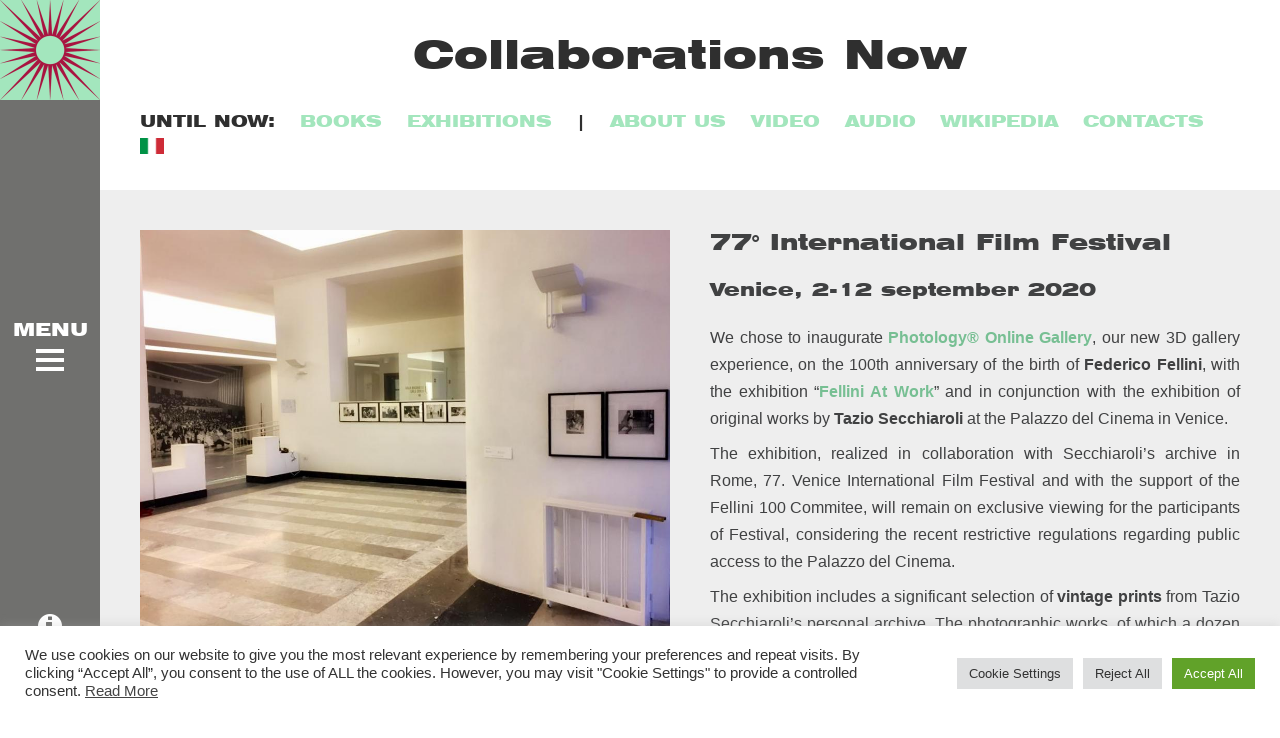

--- FILE ---
content_type: text/html; charset=UTF-8
request_url: https://www.photology.com/en/collaborations-now-en/
body_size: 84021
content:
<!doctype html>
<!--[if lt IE 7]> <html class="no-js lt-ie9 lt-ie8 lt-ie7" lang="en-GB"> <![endif]-->
<!--[if IE 7]>    <html class="no-js lt-ie9 lt-ie8" lang="en-GB"> <![endif]-->
<!--[if IE 8]>    <html class="no-js lt-ie9" lang="en-GB"> <![endif]-->
<!--[if gt IE 8]><!-->
<html class="no-js" lang="en-GB"> <!--<![endif]-->
	<head>
		<meta charset="UTF-8">
		<meta name="viewport" content="width=device-width, initial-scale = 1.0, maximum-scale=1.0, user-scalable=no" /><link rel="shortcut icon" href="https://www.photology.com/wp-content/uploads/2019/02/favicon_ph.ico"><title>Collaborations Now &#8211; Photology</title>
<link rel='dns-prefetch' href='//www.googletagmanager.com' />
<link rel='dns-prefetch' href='//fonts.googleapis.com' />
<link rel='dns-prefetch' href='//s.w.org' />
<link rel="alternate" type="application/rss+xml" title="Photology &raquo; Feed" href="https://www.photology.com/en/feed/" />
<link rel="alternate" type="application/rss+xml" title="Photology &raquo; Comments Feed" href="https://www.photology.com/en/comments/feed/" />
		<script type="text/javascript">
			window._wpemojiSettings = {"baseUrl":"https:\/\/s.w.org\/images\/core\/emoji\/11.2.0\/72x72\/","ext":".png","svgUrl":"https:\/\/s.w.org\/images\/core\/emoji\/11.2.0\/svg\/","svgExt":".svg","source":{"concatemoji":"https:\/\/www.photology.com\/wp-includes\/js\/wp-emoji-release.min.js?ver=5.1"}};
			!function(a,b,c){function d(a,b){var c=String.fromCharCode;l.clearRect(0,0,k.width,k.height),l.fillText(c.apply(this,a),0,0);var d=k.toDataURL();l.clearRect(0,0,k.width,k.height),l.fillText(c.apply(this,b),0,0);var e=k.toDataURL();return d===e}function e(a){var b;if(!l||!l.fillText)return!1;switch(l.textBaseline="top",l.font="600 32px Arial",a){case"flag":return!(b=d([55356,56826,55356,56819],[55356,56826,8203,55356,56819]))&&(b=d([55356,57332,56128,56423,56128,56418,56128,56421,56128,56430,56128,56423,56128,56447],[55356,57332,8203,56128,56423,8203,56128,56418,8203,56128,56421,8203,56128,56430,8203,56128,56423,8203,56128,56447]),!b);case"emoji":return b=d([55358,56760,9792,65039],[55358,56760,8203,9792,65039]),!b}return!1}function f(a){var c=b.createElement("script");c.src=a,c.defer=c.type="text/javascript",b.getElementsByTagName("head")[0].appendChild(c)}var g,h,i,j,k=b.createElement("canvas"),l=k.getContext&&k.getContext("2d");for(j=Array("flag","emoji"),c.supports={everything:!0,everythingExceptFlag:!0},i=0;i<j.length;i++)c.supports[j[i]]=e(j[i]),c.supports.everything=c.supports.everything&&c.supports[j[i]],"flag"!==j[i]&&(c.supports.everythingExceptFlag=c.supports.everythingExceptFlag&&c.supports[j[i]]);c.supports.everythingExceptFlag=c.supports.everythingExceptFlag&&!c.supports.flag,c.DOMReady=!1,c.readyCallback=function(){c.DOMReady=!0},c.supports.everything||(h=function(){c.readyCallback()},b.addEventListener?(b.addEventListener("DOMContentLoaded",h,!1),a.addEventListener("load",h,!1)):(a.attachEvent("onload",h),b.attachEvent("onreadystatechange",function(){"complete"===b.readyState&&c.readyCallback()})),g=c.source||{},g.concatemoji?f(g.concatemoji):g.wpemoji&&g.twemoji&&(f(g.twemoji),f(g.wpemoji)))}(window,document,window._wpemojiSettings);
		</script>
		<style type="text/css">
img.wp-smiley,
img.emoji {
	display: inline !important;
	border: none !important;
	box-shadow: none !important;
	height: 1em !important;
	width: 1em !important;
	margin: 0 .07em !important;
	vertical-align: -0.1em !important;
	background: none !important;
	padding: 0 !important;
}
</style>
	<link rel='stylesheet' id='wp-block-library-css'  href='https://www.photology.com/wp-includes/css/dist/block-library/style.min.css?ver=5.1' type='text/css' media='all' />
<link rel='stylesheet' id='wp-block-library-theme-css'  href='https://www.photology.com/wp-includes/css/dist/block-library/theme.min.css?ver=5.1' type='text/css' media='all' />
<link rel='stylesheet' id='cookie-law-info-css'  href='https://www.photology.com/wp-content/plugins/cookie-law-info/public/css/cookie-law-info-public.css?ver=2.0.8' type='text/css' media='all' />
<link rel='stylesheet' id='cookie-law-info-gdpr-css'  href='https://www.photology.com/wp-content/plugins/cookie-law-info/public/css/cookie-law-info-gdpr.css?ver=2.0.8' type='text/css' media='all' />
<link rel='stylesheet' id='wpcdt-public-css-css'  href='https://www.photology.com/wp-content/plugins/countdown-timer-ultimate/assets/css/wpcdt-public.css?ver=2.0.2' type='text/css' media='all' />
<link rel='stylesheet' id='popupaoc-public-style-css'  href='https://www.photology.com/wp-content/plugins/popup-anything-on-click/assets/css/popupaoc-public-style.css?ver=1.4.2' type='text/css' media='all' />
<link rel='stylesheet' id='verve_main_style-css'  href='https://www.photology.com/wp-content/themes/verve/css/main.css?ver=3.9' type='text/css' media='all' />
<style id='verve_main_style-inline-css' type='text/css'>
body{font-size:16px;}body,.regular_font,input,textarea {font-family:Helvetica, Arial, sans-serif;}#calendar_wrap caption,.header_font,.sod_select,.vc_tta-tabs-list {font-family:'Cabin', sans-serif;}.verve_blog_uppercased {text-transform:uppercase;}.verve_folio_uppercased {text-transform:uppercase;}.custom_font,.custom_font .header_font,.custom_font.header_font,.extra_font,.custom_font .extra_font,.custom_font.extra_font {font-style:italic;font-family:'Libre Baskerville', serif;}.colored_theme_button,.theme_button,.colored_theme_button input,.theme_button input,.ghost_theme_button,.ghost_theme_button input,.vc_btn,.prk_button_like {
                font-family:'Cabin', sans-serif;}.vrv_drop_cap:first-letter {font-size:52px;color:#2F2F2F;}#vrv_comments,.prk_inner_block,.verve_gutenberg>#single_post_content>*,.verve_gutenberg #s_sec_inner>* {max-width: 1352px;}.blog_limited_width .vrv_outer_row {max-width: 1080px;margin:0px auto;}#verve_header_section,#vrv_lower {width:100px;background-color: #70706e;padding:0px 0px;}#verve_header_section #vrv_lower #prk_sidebar_trigger i {font-size:28px;}#prk_hidden_menu {width:320px;margin-left:-220px;}#verve_ajax_container,#prk_footer_outer,#vrv_sticky_menu,#prk_header_page,#prk_footer_wrapper.with_mirror {padding-left:100px;}.verve_showing_menu #prk_hidden_menu {margin-left:100px;}.verve_showing_menu #verve_ajax_container,.verve_showing_menu #prk_footer_outer,.verve_showing_menu #vrv_sticky_menu,.verve_showing_menu #prk_header_page,.verve_showing_menu #prk_footer_wrapper.with_mirror {margin-left:320px;}.verve_ready #prk_main_loader {margin-left:16px;}#prk_hidden_menu_inner .prk_popper_menu>li .sub-menu {padding-bottom:16px;}#prk_hidden_menu_inner .prk_popper_menu>li .sub-menu>li:last-child>.sub-menu {padding-bottom:0px;}.sub-menu .verve_menu_label {height:26px;}.prk_menu_sized,.verve-menu-ul {font-style:normal;}.prk_menu_sized>li>a,.prk_popper_menu>li>a {font-weight:600;font-size:16px;}#prk_hidden_menu_inner .prk_popper_menu>li>a {color:#FFFFFF;}.prk_popper_menu>.vrv_iconized i {font-size:16px;}.prk_popper_menu>li .sub-menu .vrv_iconized i {font-size:12px;}#prk_hidden_menu_inner .prk_popper_menu>li:hover>a,#prk_hidden_menu_inner .prk_popper_menu>li.active>a,#prk_hidden_menu_inner .prk_popper_menu>li.active_parent>a,#prk_header_page .widget_nav_menu li a:hover {color:#a3e6bd;}#prk_hidden_menu_inner .prk_popper_menu .sub-menu li a {font-weight:600;font-size:16px;height:26px;line-height:26px;color:#969696;}#prk_hidden_menu .prk_popper_menu>li .sub-menu .vrv_iconized i {height:26px;line-height:26px;}#prk_hidden_menu .verve_hover_sub.menu-item-has-children>a:before {background-color: #a3e6bd;}#prk_hidden_menu_inner .prk_popper_menu .sub-menu li.active>a,#prk_hidden_menu_inner .prk_popper_menu .sub-menu li>a:hover {color:#a3e6bd;}#prk_hidden_menu {background-color: #171717;}#prk_hidden_menu {border-right: 1px solid #171717;}#verve_header_section,#verve_header_section .vrv_bicon a {color: #FFFFFF;}#verve_header_section .vrv_bicon:hover,#verve_header_section .vrv_bicon a:hover {color: #a3e6bd;}.prk_menu_block {background-color: #FFFFFF;}.prk_menu_block:after,#prk_hidden_menu_inner .prk_popper_menu>li>a:before {background-color: #a3e6bd;}.hover_blocks #prk_blocks_wrapper:before,.verve_showing_menu #prk_blocks_wrapper:before {color: #a3e6bd;}#prk_blocks_wrapper:before {content: 'MENU';}.prk_menu_sized>li>a,#prk_hidden_menu .prk_popper_menu>.vrv_iconized i {height:32px;line-height:32px;}.verve_menu_label {height:32px;}#prk_hidden_menu a,#prk_hidden_menu {color:#FFFFFF;}#body_hider {background-color:rgba(25, 25, 25 ,0.85);}#prk_footer_wrapper {background-image: url('https://www.photology.com/wp-content/uploads/2019/05/footer_2.jpg');background-position: center center;}#prk_footer_wrapper {background-color:#111111;font-size:13px;}#prk_footer_sidebar .simple_line {border-bottom-color: rgba(234, 234, 234 ,0.2);}#prk_footer_sidebar table {border-top-color: rgba(234, 234, 234 ,0.2);}#prk_footer_sidebar table {border-left-color: rgba(234, 234, 234 ,0.2);}#prk_footer_sidebar .pirenko_highlighted,#verve_main_wrapper #prk_footer_sidebar .tagcloud a, #verve_main_wrapper #prk_footer_sidebar #wp-calendar th, #verve_main_wrapper #prk_footer_sidebar #wp-calendar td {border-color: rgba(234, 234, 234 ,0.2);}#prk_footer_sidebar ::-webkit-input-placeholder {color: #EAEAEA;}#prk_footer_sidebar :-moz-placeholder {color: #EAEAEA;}#prk_footer_sidebar ::-moz-placeholder {color: #EAEAEA;}#prk_footer_sidebar :-ms-input-placeholder {color: #EAEAEA;}#prk_footer_sidebar .zero_color,#prk_footer_sidebar a.zero_color,#prk_footer_sidebar .zero_color a,#verve_main_wrapper #prk_footer .prk_twt_body .twt_in a.body_colored,#prk_footer_sidebar a.twitter_time {color:#FFFFFF;}#prk_footer_sidebar,#prk_footer_sidebar a,#prk_after_widgets,#prk_footer_sidebar #prk_after_widgets a,#prk_footer_sidebar .pirenko_highlighted,#prk_footer_wrapper .small_headings_color,#verve_main_wrapper #prk_footer_sidebar .tagcloud a,#verve_main_wrapper #prk_footer_sidebar a.body_colored {color:#EAEAEA;}#prk_after_widgets {background-color:#111111;}#prk_footer_wrapper {border-top: 1px solid #111111}#prk_hidden_menu a:hover,#top_form_close:hover {color:#a3e6bd;}#vrv_sticky_menu {background-color: #F4F4F4;color:#191919;}#vrv_sticky_menu a {color:#191919;}#vrv_sticky_menu {border-bottom: 1px solid #EAEAEA}#prk_hidden_bar {width:400px;background-color:#171717;font-size:14px;}#prk_hidden_bar,#prk_hidden_bar .body_colored {color:#BBBBBB;}#prk_hidden_bar a,#prk_hidden_bar a:hover,#prk_hidden_bar .zero_color,#prk_hidden_bar .not_zero_color {color:#FFFFFF;}#prk_hidden_bar .simple_line {border-bottom: 1px solid #252525;}#prk_hidden_bar .widget-title:after {background-color: #252525;}#prk_hidden_bar .mCSB_scrollTools .mCSB_draggerRail {background-color: #252525}#prk_hidden_bar .mCSB_scrollTools .mCSB_dragger .mCSB_dragger_bar {background-color:#FFFFFF;}#prk_hidden_bar .pirenko_highlighted {color:#BBBBBB;border-color:rgba(187, 187, 187 ,0.2);}.st_logo_on_left #prk_hidden_bar {margin-left:-300px;}.verve_showing_sidebar #prk_hidden_bar {margin-left:100px;}.verve_showing_sidebar #verve_ajax_container,.verve_showing_sidebar #prk_footer_outer,.verve_showing_sidebar #vrv_sticky_menu,.verve_showing_sidebar #prk_header_page,.verve_showing_sidebar #prk_footer_wrapper.with_mirror {margin-left:400px;}.blog_info_wrapper, .blog_info_wrapper .zero_color, .blog_info_wrapper .zero_color a, .blog_info_wrapper a.zero_color, .vrv_featured_header #single_blog_info,.vrv_featured_header #single_blog_info .zero_color, .vrv_featured_header #single_blog_info .small_headings_color,.vrv_featured_header #single_blog_info .small_headings_color a,.vrv_featured_header .verve_read a {color:#ffffff;}.topped_content.vertical_forced_row>.columns>div {padding-top:320px;}.page-prk-blog-masonry .blog_entry_li .masonry_inner, .page-prk-blog-full .blog_entry_li {background-color:#FDFDFD;}.body_bk_color,.vrv_thumb_tag,.body_bk_color a,.body_bk_color a:hover {color:#ffffff;}.grid_colored_block {background-color: rgba(17, 17, 17 ,0.85);}.verve_liner {border-bottom-color:#a3e6bd;}.prk_grid-button .prk_grid {background: #A5A5A5;color: #A5A5A5;}.prk_grid-button.prk_rearrange:hover .prk_grid {background: #a3e6bd;color: #a3e6bd;}.vrv_thumb_tag {background-color:#a3e6bd;}.colored_theme_button input,.colored_theme_button a,.theme_button input,.theme_button a,.ghost_theme_button a, .ghost_theme_button input {text-transform:uppercase;}#verve_main_wrapper .colored_theme_button input,#verve_main_wrapper .colored_theme_button a,#verve_main_wrapper .theme_button input,#verve_main_wrapper .theme_button a,#verve_main_wrapper .ghost_theme_button a,#verve_main_wrapper .ghost_theme_button input {-webkit-border-radius: 0px;border-radius: 0px;color:#FFFFFF}.theme_button input,.theme_button a,.theme_button.vrv_button_off a:hover {background-color:#2F2F2F;border-color:#2F2F2F;}.theme_button input:after,.theme_button a:after,#single_blog_info .theme_button a:after {background-color:#a3e6bd;}.colored_theme_button input,.colored_theme_button a,.prk_minimal_button>span.current {background-color:#a3e6bd;border-color:#a3e6bd;}.colored_theme_button a:after {background-color:#2F2F2F;}.colored_theme_button input:hover {background-color:#2F2F2F;}#verve_main_wrapper .tagcloud a {border-color:#E8E8E8;}#verve_main_wrapper .ghost_theme_button a,#verve_main_wrapper .ghost_theme_button input {-webkit-box-shadow:inset 0px 0px 0px 1px #2F2F2F;-moz-box-shadow:inset 0px 0px 0px 1px #2F2F2F;box-shadow:inset 0px 0px 0px 1px #2F2F2F;color:#2F2F2F;}#verve_main_wrapper .ghost_theme_button a:after,#verve_main_wrapper .ghost_theme_button input:after {color:#ffffff;background-color:#2F2F2F;}#verve_main_wrapper .ghost_theme_button.colored a {-webkit-box-shadow:inset 0px 0px 0px 1px #a3e6bdpx #a3e6bd;-moz-box-shadow:inset 0px 0px 0px 1px #a3e6bd;box-shadow:inset 0px 0px 0px 1px #a3e6bd;color:#a3e6bd;}.social_img_wrp.verve_envelope-o {border-color:#a3e6bd;color:#a3e6bd;}#verve_main_wrapper .ghost_theme_button.colored a:hover {color:#ffffff;background-color:#a3e6bd;}#verve_main_wrapper .theme_button a:hover,#verve_main_wrapper .colored_theme_button a:hover {color:#FFFFFF}body,#verve_ajax_container,.vrv_bk_site,.verve_theme .mfp-bg,.featured_owl,.sod_select:after,.sod_select,.sod_select .sod_list_wrapper,.folio_always_title_only .centerized_father, .folio_always_title_and_skills .centerized_father {background-color:#ffffff;}body,.body_colored,.body_colored a,a.body_colored {color:#404142;}.zero_color,a.zero_color,.zero_color a,.vc_tta-accordion a,.vc_tta-accordion a:hover,.verve_folio_filter ul li a:hover, .verve_blog_filter ul li a:hover,.verve_folio_filter ul li.active a, .verve_blog_filter ul li.active a,.folio_always_title_and_skills .prk_ttl .body_bk_color,.verve_theme #verve_main_wrapper .prk_sharrre_wrapper .prk_sharrre_email a {color:#2F2F2F;}.verve_theme #verve_main_wrapper .prk_sharrre_wrapper .prk_sharrre_email:hover {background-color:#2F2F2F;}a,a:hover, #prk_hidden_bar a:hover,a.small_headings_color:hover,.small_headings_color a:hover,a.zero_color:hover,.zero_color a:hover,.small_headings_color a.not_zero_color,.not_zero_color,#prk_footer_sidebar a:hover,#prk_after_widgets a:hover,#verve_main_wrapper #prk_footer .prk_twt_body .twt_in a.body_colored:hover,#verve_main_wrapper .prk_twt_ul i:hover {color:#a3e6bd;}.prk_caption,.prk_price_header,.prk_button_like,.verve_envelope-o .bg_shifter {background-color:#a3e6bd;color:#ffffff}.ball-triangle-path>div {border-color:#77bf93;}.rectangle-bounce>div {background-color:#77bf93;}.site_background_colored a,a.site_background_colored,.site_background_colored,.owl-numbers,.prk_minimal_button>span.current,.verve_theme #verve_main_wrapper .prk_sharrre_wrapper .sharrre:hover a {color:#ffffff}a.small_headings_color,.small_headings_color a,.small_headings_color,.sod_select.open:before,.sod_select .sod_option.selected:before,.sod_select.open,.folio_always_title_and_skills .inner_skills.body_bk_color {color:#A5A5A5;}.sod_select .sod_option.active {background-color:rgba(165, 165, 165 ,0.15);}.blog_fader_grid {background-color:rgba(17, 17, 17 ,0.6);}ol.commentlist>li,#wp-calendar th,#wp-calendar td,.simple_line,.verve_theme .testimonials_stack .item {border-bottom: 1px solid #E8E8E8;}.prk_bordered_top,table {border-top: 1px solid #E8E8E8;}.prk_bordered_bottom,.prk_vc_title:before,.prk_vc_title:after,th,td {border-bottom: 1px solid #E8E8E8;}.prk_bordered_right,th,td {border-right: 1px solid #E8E8E8;}.prk_bordered_left,table {border-left: 1px solid #E8E8E8;}.prk_bordered,.prk_minimal_button a, .prk_minimal_button span, .prk_minimal_button input {border: 1px solid #E8E8E8;}#in_touch:before, #vrv_right_sidebar .widget-title:after {background-color: #E8E8E8;}.sod_select,.sod_select:hover,.sod_select.open,.sod_select .sod_list_wrapper {border: 1px solid #E8E8E8;}.pirenko_highlighted {border: 1px solid #E8E8E8;background-color:#ffffff;color:#404142;}#top_form_close,#searchform_top .pirenko_highlighted {color:#ffffff;}.pirenko_highlighted::-webkit-input-placeholder {color: #404142;}.pirenko_highlighted:-moz-placeholder {color: #404142;}.pirenko_highlighted::-moz-placeholder {color: #404142;}.pirenko_highlighted:-ms-input-placeholder {color: #404142;}.prk_blockquote.plain {border-left-color: #a3e6bd;}#verve_main_wrapper .pirenko_highlighted:focus {border-color:rgba(163, 230, 189 ,0.65);background-color:rgba(163, 230, 189 ,0.05);color:#a3e6bd;}#verve_main_wrapper .pirenko_highlighted.vrv_plain:focus {border: 1px solid #E8E8E8;background-color:#ffffff;color:#404142;}.verve_theme .vc_progress_bar .vc_single_bar {background-color:#ffffff;}.author .prk_author_avatar img {border:6px solid #ffffff;}#verve_heading_line {border-color: #a3e6bd;}.prk_blockquote.vrv_active_colored .in_quote:after {border-color: rgba(0,0,0,0) rgba(0,0,0,0) #ffffff rgba(0,0,0,0);}.ui-accordion .ui-accordion-header,.vc_tta-tabs .vc_tta-tabs-list li,.vc_tta-accordion .vc_tta-panel .vc_tta-panel-heading {background-color:rgba(232, 232, 232 ,0.4);}.vc_tta-tabs .vc_tta-tabs-list li a,.ui-accordion .ui-accordion-header a {color:#404142;}.vc_tta-tabs .vc_tta-tabs-list li.vc_active a,.verve_theme .vc_tta-tabs .vc_tta-tabs-list li:hover a, .ui-accordion .ui-accordion-header.ui-state-hover a,.ui-accordion .ui-accordion-header.ui-state-active a {color:#a3e6bd;}.vc_tta-panels .vc_tta-panel-body,.ui-accordion .ui-accordion-header,.vc_tta-tabs-container .vc_tta-tabs-list li {border:1px solid #E8E8E8;}.vc_tta-accordion .vc_tta-panel-heading {border:1px solid #E8E8E8;}.vc_tta-container .vc_tta-tabs-list .vc_tta-tab.vc_active,.vc_tta-container .vc_tta-tabs-list .vc_tta-tab:hover,.vc_tta-panels .vc_tta-panel,.vc_tta-accordion .vc_tta-panel-body {background-color:#ffffff;}.vc_tta-tabs.vc_tta-tabs-position-top .vc_tta-tabs-container .vc_tta-tabs-list li.vc_active {border-bottom:1px solid #ffffff;}.vc_tta-tabs.vc_tta-tabs-position-bottom .vc_tta-tabs-container .vc_tta-tabs-list li.vc_active {border-top:1px solid #ffffff;}.vc_tta-tabs.vc_tta-tabs-position-left .vc_tta-tabs-container .vc_tta-tabs-list li.vc_active {border-right:1px solid #ffffff;}.vc_tta-tabs.vc_tta-tabs-position-right .vc_tta-tabs-container .vc_tta-tabs-list li.vc_active {border-left:1px solid #ffffff;}@media(max-width:600px) {.vc_tta-tabs.vc_tta-tabs-position-left .vc_tta-tabs-container .vc_tta-tabs-list li.vc_active {border-right:1px solid #E8E8E8;}.vc_tta-tabs.vc_tta-tabs-position-right .vc_tta-tabs-container .vc_tta-tabs-list li.vc_active {border-left:1px solid #E8E8E8;}}.owl-page:before {background-color:#ffffff; border:1px solid #ffffff;}.vrv_btn_like .owl-page:before {background-color:#171717; border:1px solid #171717;}.vrv_multi_spinner {border: 3px solid rgba(47, 47, 47 ,0.3);border-right-color:#2F2F2F;border-left-color:#2F2F2F;}#verve_main_wrapper .owl-wrapper .ghost_theme_button a,#verve_main_wrapper .owl-wrapper .ghost_theme_button input {-webkit-box-shadow:inset 0px 0px 0px 1px #FFFFFF;-moz-box-shadow:inset 0px 0px 0px 1px #FFFFFF;box-shadow:inset 0px 0px 0px 1px #FFFFFF;color: #FFFFFF;}#verve_main_wrapper .owl-wrapper .ghost_theme_button a:hover,#verve_main_wrapper .owl-wrapper .ghost_theme_button input:hover {background-color: #FFFFFF;color: #171717;}.owl-prev,.owl-next,.member_colored_block_in,.owl-controls .owl-buttons div {background-color:#171717;}.owl-controls .site_background_colored,.member_colored_block, .member_colored_block .verve_member_links a {color:#FFFFFF;}.testimonials_slider.owl-theme.vrv_squared .owl-page.active:before {background-color:#a3e6bd;border-color:#a3e6bd;}.vrv_search_results #classic_title_wrapper {background-image: url(https://www.photology.com/wp-content/uploads/2015/12/hands-keyboard.jpg);}.vrv_search_results #single_page_title {color:#FFFFFF;}#vrv_overlayer, .folio_panels .grid_colored_block {background-color:#FFFFFF;}#vrv_ajax_portfolio .simple_line {border-bottom-color:#E8E8E8;}#vrv_ajax_portfolio .prk_bordered_top {border-top-color:#E8E8E8;}#vrv_ajax_portfolio #vrv_nav_divider {border-left: 1px solid #E8E8E8;}#vrv_ajax_portfolio .prk_bordered_bottom {border-bottom-color: #E8E8E8;}#vrv_ajax_portfolio .verve_liner {border-bottom-color:#494f55;}#vrv_ajax_portfolio .prk_grid-button .prk_grid {color:#404142;background:#404142;}#vrv_ajax_portfolio {color:#404142;}#vrv_ajax_portfolio .zero_color, #vrv_ajax_portfolio a.zero_color,#vrv_ajax_portfolio .zero_color a {color:#2F2F2F;}#vrv_ajax_portfolio .small_headings_color, #vrv_ajax_portfolio a.small_headings_color,#vrv_ajax_portfolio .small_headings_color a {color:#A5A5A5;}#vrv_ajax_portfolio .vrv_multi_spinner {border: 3px solid rgba(47, 47, 47 ,0.3);border-right-color:#2F2F2F;border-left-color:#2F2F2F;}.my-mfp-zoom-in.mfp-ready.mfp-bg {filter: alpha(opacity=95);opacity:0.95;}.verve_theme .mfp-arrow-left,.verve_theme .mfp-arrow-right,.verve_theme .mfp-counter,.verve_theme .mfp-title,#mfp-vrv {color:#404142;
        }.mfp-close_inner:before,.mfp-close_inner:after{background-color:#404142;}#prk_mobile_bar .body_colored a,#prk_mobile_bar a.body_colored,#prk_mobile_bar .body_colored,#prk_mobile_bar,#prk_mobile_bar a {color: #969696; }#prk_mobile_bar a:hover,#prk_mobile_bar .active>a,#prk_mobile_bar .zero_color,#prk_mobile_bar .zero_color a {color: #ffffff;}#prk_mobile_bar #mirror_social_nets,#prk_mobile_bar_inner>.header_stack {border-bottom: 1px solid rgba(150, 150, 150 ,0.2);}#prk_mobile_bar .pirenko_highlighted {border: 1px solid rgba(150, 150, 150 ,0.2);}#prk_mobile_bar .mCSB_scrollTools .mCSB_draggerRail {background-color: rgba(150, 150, 150 ,0.2);}#prk_mobile_bar .mCSB_scrollTools .mCSB_dragger .mCSB_dragger_bar {background-color: #ffffff}#prk_mobile_bar {background-color: #111111;border-left: 1px solid #111111;}.menu_at_top #body_hider {background-color:rgba(25, 25, 25 ,0.75);}.menu_at_top #verve_logo_after {margin-top: 3px;}.vrv_shadowed {-webkit-box-shadow:0px 6px 16px rgba(234, 234, 234 ,0.05);box-shadow:0px 6px 16px rgba(234, 234, 234 ,0.05);
            }.prk_menu_sized .sub-menu li a {font-weight:600;font-size:16px;}#verve_to_top {color: #FFFFFF; background-color: #171717;}#verve_to_top:hover,.vrv_active_colored {background-color: #a3e6bd;}.vrv_tmmarker{background-color: #404142;}/* VERDE ORIGINALE #a3e6bd */
/* VERDE SCURO     #77bf93 */

.verve_on_mobile #prk_fs_wrapper {display:none !important;}

a {color: #77bf93;}
a:hover {color:#2f2f2f;}
.vc_wp_custommenu.vrv_hrz_mn .widget_nav_menu li a {color:#a3e6bd;}
.vc_wp_custommenu.vrv_hrz_mn .widget_nav_menu li a:hover {color:#2f2f2f;}

.vc_tta-accordion a:hover {color:#a3e6bd;}

/* COUNTDOWN PER MOBILE */

@media only screen and (max-width: 800px) {
    .time_circles > div {margin-left:50px;}
}
</style>
<link rel='stylesheet' id='vrv_google_fonts-css'  href='https://fonts.googleapis.com/css?family=Cabin%3A400%2C600%2C700%2C400italic%2C500%7CLibre+Baskerville%3A400%2C400italic&#038;subset=latin%2Clatin-ext' type='text/css' media='all' />
<!--n2css--><script type='text/javascript' src='https://www.photology.com/wp-includes/js/jquery/jquery.js?ver=1.12.4'></script>
<script type='text/javascript' src='https://www.photology.com/wp-includes/js/jquery/jquery-migrate.min.js?ver=1.4.1'></script>
<script type='text/javascript'>
/* <![CDATA[ */
var Cli_Data = {"nn_cookie_ids":[],"cookielist":[],"non_necessary_cookies":[],"ccpaEnabled":"","ccpaRegionBased":"","ccpaBarEnabled":"","strictlyEnabled":["necessary","obligatoire"],"ccpaType":"gdpr","js_blocking":"1","custom_integration":"","triggerDomRefresh":"","secure_cookies":""};
var cli_cookiebar_settings = {"animate_speed_hide":"500","animate_speed_show":"500","background":"#FFF","border":"#b1a6a6c2","border_on":"","button_1_button_colour":"#61a229","button_1_button_hover":"#4e8221","button_1_link_colour":"#fff","button_1_as_button":"1","button_1_new_win":"","button_2_button_colour":"#333","button_2_button_hover":"#292929","button_2_link_colour":"#444","button_2_as_button":"","button_2_hidebar":"","button_3_button_colour":"#dedfe0","button_3_button_hover":"#b2b2b3","button_3_link_colour":"#333333","button_3_as_button":"1","button_3_new_win":"","button_4_button_colour":"#dedfe0","button_4_button_hover":"#b2b2b3","button_4_link_colour":"#333333","button_4_as_button":"1","button_7_button_colour":"#61a229","button_7_button_hover":"#4e8221","button_7_link_colour":"#fff","button_7_as_button":"1","button_7_new_win":"","font_family":"inherit","header_fix":"","notify_animate_hide":"1","notify_animate_show":"","notify_div_id":"#cookie-law-info-bar","notify_position_horizontal":"right","notify_position_vertical":"bottom","scroll_close":"","scroll_close_reload":"","accept_close_reload":"","reject_close_reload":"","showagain_tab":"","showagain_background":"#fff","showagain_border":"#000","showagain_div_id":"#cookie-law-info-again","showagain_x_position":"100px","text":"#333333","show_once_yn":"","show_once":"10000","logging_on":"","as_popup":"","popup_overlay":"1","bar_heading_text":"","cookie_bar_as":"banner","popup_showagain_position":"bottom-right","widget_position":"left"};
var log_object = {"ajax_url":"https:\/\/www.photology.com\/wp-admin\/admin-ajax.php"};
/* ]]> */
</script>
<script type='text/javascript' src='https://www.photology.com/wp-content/plugins/cookie-law-info/public/js/cookie-law-info-public.js?ver=2.0.8'></script>

<!-- Google Analytics snippet added by Site Kit -->
<script type='text/javascript' src='https://www.googletagmanager.com/gtag/js?id=UA-125874113-5' async></script>
<script type='text/javascript'>
window.dataLayer = window.dataLayer || [];function gtag(){dataLayer.push(arguments);}
gtag('set', 'linker', {"domains":["www.photology.com"]} );
gtag("js", new Date());
gtag("set", "developer_id.dZTNiMT", true);
gtag("config", "UA-125874113-5");
gtag("config", "G-QZC7QGFM2Y");
</script>

<!-- End Google Analytics snippet added by Site Kit -->
<link rel='https://api.w.org/' href='https://www.photology.com/wp-json/' />
<link rel="EditURI" type="application/rsd+xml" title="RSD" href="https://www.photology.com/xmlrpc.php?rsd" />
<link rel="wlwmanifest" type="application/wlwmanifest+xml" href="https://www.photology.com/wp-includes/wlwmanifest.xml" /> 
<link rel="canonical" href="https://www.photology.com/en/collaborations-now-en/" />
<link rel='shortlink' href='https://www.photology.com/?p=9325' />
<link rel="alternate" type="application/json+oembed" href="https://www.photology.com/wp-json/oembed/1.0/embed?url=https%3A%2F%2Fwww.photology.com%2Fen%2Fcollaborations-now-en%2F" />
<link rel="alternate" type="text/xml+oembed" href="https://www.photology.com/wp-json/oembed/1.0/embed?url=https%3A%2F%2Fwww.photology.com%2Fen%2Fcollaborations-now-en%2F&#038;format=xml" />
<meta name="generator" content="Site Kit by Google 1.75.0" /><link rel="alternate" href="https://www.photology.com/collaborations-now/" hreflang="it" />
<link rel="alternate" href="https://www.photology.com/en/collaborations-now-en/" hreflang="en" />
<meta name="generator" content="Powered by WPBakery Page Builder - drag and drop page builder for WordPress."/>
<!--[if lte IE 9]><link rel="stylesheet" type="text/css" href="https://www.photology.com/wp-content/plugins/js_composer/assets/css/vc_lte_ie9.min.css" media="screen"><![endif]--><noscript><style type="text/css"> .wpb_animate_when_almost_visible { opacity: 1; }</style></noscript>			</head>
	<body data-rsssl=1 class="page-template-default page page-id-9325 verve_theme wpb-js-composer js-comp-ver-5.6 vc_responsive">
		<div id="verve_main_wrapper" class="st_logo_on_left prk_wait">
			<div id="prk_pint" data-media="" data-desc=""></div>
			<div id="body_hider"></div>
			<div id="vrv_overlayer"></div>
			<div id="vrv_loader_block" class="vrv_bk_site"></div>
			<div id="vrv_ajax_portfolio" class="vrv_stk">
				<div id="vrv_ajax_pf_inner"></div>
				<div id="vrv_close_portfolio" class="prk_grid-button prk_rearrange">
                    <span class="prk_grid" style=""></span>
                </div>
			</div>
			        <div id="prk_main_loader" class="loader-inner ball-triangle-path">
            <div></div>
            <div></div>
            <div></div>
        </div>
                <div id="prk_hidden_menu" class="verve_left_align">
            <div id="prk_hidden_menu_inner">
                                    <div id="prk_hidden_menu_scroller">
                        <ul class="unstyled prk_popper_menu prk_menu_sized header_font"><li  class="menu-item menu-item-type-post_type menu-item-object-page menu-item-home"><a href="https://www.photology.com/en/home-en/" class="vrv_ancest"><div class="verve_menu_label"><div class="verve_menu_main">PHOTOLOGY ®</div><div class="verve_menu_hover">PHOTOLOGY ®</div></div></a></li>
<li  class="menu-item menu-item-type-custom menu-item-object-custom menu-item-has-children"><a href="#" class="vrv_ancest"><div class="verve_menu_label"><div class="verve_menu_main">SINCE 1992</div><div class="verve_menu_hover">SINCE 1992</div></div></a>
<ul class="sub-menu">
	<li  class="menu-item menu-item-type-post_type menu-item-object-page"><a href="https://www.photology.com/en/about-us-en/"><div class="verve_menu_label"><div class="verve_menu_main">About Us</div><div class="verve_menu_hover">About Us</div></div></a></li>
	<li  class="menu-item menu-item-type-post_type menu-item-object-page"><a href="https://www.photology.com/en/books-en/"><div class="verve_menu_label"><div class="verve_menu_main">Books</div><div class="verve_menu_hover">Books</div></div></a></li>
	<li  class="menu-item menu-item-type-post_type menu-item-object-page"><a href="https://www.photology.com/en/until-now-eng/"><div class="verve_menu_label"><div class="verve_menu_main">Exhibitions</div><div class="verve_menu_hover">Exhibitions</div></div></a></li>
	<li  class="menu-item menu-item-type-post_type menu-item-object-page"><a href="https://www.photology.com/en/videos-en/"><div class="verve_menu_label"><div class="verve_menu_main">Video</div><div class="verve_menu_hover">Video</div></div></a></li>
	<li  class="menu-item menu-item-type-post_type menu-item-object-page"><a href="https://www.photology.com/en/interviews/"><div class="verve_menu_label"><div class="verve_menu_main">Audio</div><div class="verve_menu_hover">Audio</div></div></a></li>
	<li  class="menu-item menu-item-type-custom menu-item-object-custom"><a href="https://www.photology.com/en/contacts-en/"><div class="verve_menu_label"><div class="verve_menu_main">Contacts</div><div class="verve_menu_hover">Contacts</div></div></a></li>
</ul>
</li>
<li  class="menu-item menu-item-type-custom menu-item-object-custom menu-item-has-children"><a href="#" class="vrv_ancest"><div class="verve_menu_label"><div class="verve_menu_main">ART DEFENDER</div><div class="verve_menu_hover">ART DEFENDER</div></div></a>
<ul class="sub-menu">
	<li  class="menu-item menu-item-type-custom menu-item-object-custom"><a href="https://www.photology.com/en/art-defender-en/"><div class="verve_menu_label"><div class="verve_menu_main">Art Defender</div><div class="verve_menu_hover">Art Defender</div></div></a></li>
	<li  class="menu-item menu-item-type-post_type menu-item-object-page"><a href="https://www.photology.com/en/private-viewings-en/"><div class="verve_menu_label"><div class="verve_menu_main">Private Viewings</div><div class="verve_menu_hover">Private Viewings</div></div></a></li>
	<li  class="menu-item menu-item-type-post_type menu-item-object-page"><a href="https://www.photology.com/en/artists-en/"><div class="verve_menu_label"><div class="verve_menu_main">Artists</div><div class="verve_menu_hover">Artists</div></div></a></li>
	<li  class="menu-item menu-item-type-post_type menu-item-object-page"><a href="https://www.photology.com/en/projects-en/"><div class="verve_menu_label"><div class="verve_menu_main">Projects</div><div class="verve_menu_hover">Projects</div></div></a></li>
</ul>
</li>
<li  class="menu-item menu-item-type-custom menu-item-object-custom menu-item-has-children"><a href="#" class="vrv_ancest"><div class="verve_menu_label"><div class="verve_menu_main">AIR NOTO</div><div class="verve_menu_hover">AIR NOTO</div></div></a>
<ul class="sub-menu">
	<li  class="menu-item menu-item-type-custom menu-item-object-custom"><a href="https://www.photology.com/en/art-in-noto-en/"><div class="verve_menu_label"><div class="verve_menu_main">AIR Areas</div><div class="verve_menu_hover">AIR Areas</div></div></a></li>
	<li  class="menu-item menu-item-type-custom menu-item-object-custom"><a href="https://www.photology.com/en/art-in-noto-en/map/"><div class="verve_menu_label"><div class="verve_menu_main">Mapping AIR</div><div class="verve_menu_hover">Mapping AIR</div></div></a></li>
	<li  class="menu-item menu-item-type-custom menu-item-object-custom"><a href="https://www.photology.com/en/art-in-noto-en/location/"><div class="verve_menu_label"><div class="verve_menu_main">Where We Are</div><div class="verve_menu_hover">Where We Are</div></div></a></li>
	<li  class="menu-item menu-item-type-custom menu-item-object-custom"><a href="https://www.photology.com/en/art-in-noto-en/application-form-en/"><div class="verve_menu_label"><div class="verve_menu_main">Application Form</div><div class="verve_menu_hover">Application Form</div></div></a></li>
	<li  class="menu-item menu-item-type-custom menu-item-object-custom"><a href="https://www.photology.com/en/photology-air-23e/editions/"><div class="verve_menu_label"><div class="verve_menu_main">Events</div><div class="verve_menu_hover">Events</div></div></a></li>
</ul>
</li>
<li  class="menu-item menu-item-type-post_type menu-item-object-page"><a href="https://www.photology.com/en/photology-online-gallery-en/" class="vrv_ancest"><div class="verve_menu_label"><div class="verve_menu_main">ONLINE EXHIBITION</div><div class="verve_menu_hover">ONLINE EXHIBITION</div></div></a></li>
<li  class="lang-item lang-item-51 lang-item-it lang-item-first menu-item menu-item-type-custom menu-item-object-custom"><a href="https://www.photology.com/" class="vrv_ancest"><div class="verve_menu_label"><div class="verve_menu_main"><img src="[data-uri]" title="Italiano" alt="Italiano" /></div><div class="verve_menu_hover"><img src="[data-uri]" title="Italiano" alt="Italiano" /></div></div></a></li>
<li  class="lang-item lang-item-92 lang-item-en current-lang menu-item menu-item-type-custom menu-item-object-custom menu-item-home"><a href="https://www.photology.com/en/home-en/" class="vrv_ancest"><div class="verve_menu_label"><div class="verve_menu_main"><img src="[data-uri]" title="English" alt="English" /></div><div class="verve_menu_hover"><img src="[data-uri]" title="English" alt="English" /></div></div></a></li>
</ul>                    </div>
                                </div>
        </div>
                    <div id="prk_hidden_bar" class="small-12">
                <div id="prk_hidden_bar_scroller">
                    <div id="prk_hidden_bar_inner" class="verve_left_align">
                        <div id="search-4" class="widget-1 widget-first widget widget_search vertical_widget"><div class="widget-1 widget-first widget_inner"><div class="widget-title header_font zero_color prk_heavier_600">SEARCH</div><div class="clearfix"></div><form method="get" class="form-search vrv_searchform" action="https://www.photology.com/en/" data-url="https://www.photology.com/en/en/search/">
	<div class="vrv_swrapper">
  		<input type="text" value="" name="s" id="verve_search" class="search-query pirenko_highlighted prk_heavier_500" placeholder="Type and hit ENTER" />
  		<div class="vrv_lback">
  			<i class="verve_fa-search verve_fa-flip-horizontal"></i>
  		</div>
    </div>
</form></div><div class="clearfix"></div></div><div id="text-4" class="widget-2 widget widget_text vertical_widget"><div class="widget-2 widget_inner"><div class="widget-title header_font zero_color prk_heavier_600">CONTACTS</div><div class="clearfix"></div>			<div class="textwidget"><p>Organization, archives &amp; private viewings<br />
<a class="titololeleCONTACT" href="https://www.photology.com/en/contacts-en/">Photology at Art Defender</a></p>
<p>Art In Ruins<br />
<a class="titololeleCONTACT" href="https://www.photology.com/en/contacts-en/">Photology AIR Noto</a></p>
<p>Legal and administration offices<br />
<a class="titololeleCONTACT" href="https://www.photology.com/en/contacts-en/">Chiave s.r.l.</a></p>
</div>
		</div><div class="clearfix"></div></div><div id="pirenko-social-widget-3" class="widget-3 widget pirenko-social-widget vertical_widget"><div class="widget-3 widget_inner"><div class="widget-title header_font zero_color prk_heavier_600">SOCIAL NETWORK</div><div class="clearfix"></div>			<div class="pirenko_social rounded">
				<div class="pirenko_social_inner">
				<div class="social_img_wrp" style="width:34px;height:34px;float:left;"><a href="https://www.facebook.com/PhotologyAir/" title="Facebook" target='_blank' ><img src="https://www.photology.com/wp-content/plugins/verve_framework/inc/theme_widgets/pirenko-social-links/icons/rounded/facebook.png" class="pir_icons " width="34" height="34" alt="Facebook" /></a></div><div class="social_img_wrp" style="width:34px;height:34px;float:left;"><a href="https://www.instagram.com/photology_air/" title="Instagram" target='_blank' ><img src="https://www.photology.com/wp-content/plugins/verve_framework/inc/theme_widgets/pirenko-social-links/icons/rounded/instagram.png" class="pir_icons " width="34" height="34" alt="Instagram" /></a></div><div class="social_img_wrp" style="width:34px;height:34px;float:left;"><a href="https://www.youtube.com/channel/UCy-M7yq6_BVmCq2s0ePWJRw" title="Youtube" target='_blank' ><img src="https://www.photology.com/wp-content/plugins/verve_framework/inc/theme_widgets/pirenko-social-links/icons/rounded/youtube.png" class="pir_icons " width="34" height="34" alt="Youtube" /></a></div>				</div>
			</div>
			</div><div class="clearfix"></div></div><div id="text-6" class="widget-4 widget-last widget widget_text vertical_widget"><div class="widget-4 widget-last widget_inner">			<div class="textwidget"><p>Website tailor made by <a href="https://www.bitboutique.it/">Bit Boutique</a></p>
</div>
		</div><div class="clearfix"></div></div>                        <div class="clearfix"></div>
                    </div>
                </div>
                            </div>
                    <div id="prk_mobile_bar" class="small-12">
            <div id="prk_mobile_bar_scroller">
                <div id="prk_mobile_bar_inner" class="verve_left_align">
                                                    <div id="vrv_mobile_logo">
                                    <img src="https://www.photology.com/wp-content/uploads/2019/03/Logo_Web_2019_mobile.png" alt="" data-width="275" width="275" height="50" /></div>
                                                        <div class="header_stack prk_mainer">
                            <ul class="mobile-menu-ul header_font"><li  class="menu-item menu-item-type-post_type menu-item-object-page menu-item-home"><a href="https://www.photology.com/en/home-en/" class="vrv_ancest"><div class="verve_menu_label"><div class="verve_menu_main">PHOTOLOGY ®</div><div class="verve_menu_hover">PHOTOLOGY ®</div></div></a></li>
<li  class="menu-item menu-item-type-custom menu-item-object-custom menu-item-has-children"><a href="#" class="vrv_ancest"><div class="verve_menu_label"><div class="verve_menu_main">SINCE 1992</div><div class="verve_menu_hover">SINCE 1992</div></div></a>
<ul class="sub-menu">
	<li  class="menu-item menu-item-type-post_type menu-item-object-page"><a href="https://www.photology.com/en/about-us-en/"><div class="verve_menu_label"><div class="verve_menu_main">About Us</div><div class="verve_menu_hover">About Us</div></div></a></li>
	<li  class="menu-item menu-item-type-post_type menu-item-object-page"><a href="https://www.photology.com/en/books-en/"><div class="verve_menu_label"><div class="verve_menu_main">Books</div><div class="verve_menu_hover">Books</div></div></a></li>
	<li  class="menu-item menu-item-type-post_type menu-item-object-page"><a href="https://www.photology.com/en/until-now-eng/"><div class="verve_menu_label"><div class="verve_menu_main">Exhibitions</div><div class="verve_menu_hover">Exhibitions</div></div></a></li>
	<li  class="menu-item menu-item-type-post_type menu-item-object-page"><a href="https://www.photology.com/en/videos-en/"><div class="verve_menu_label"><div class="verve_menu_main">Video</div><div class="verve_menu_hover">Video</div></div></a></li>
	<li  class="menu-item menu-item-type-post_type menu-item-object-page"><a href="https://www.photology.com/en/interviews/"><div class="verve_menu_label"><div class="verve_menu_main">Audio</div><div class="verve_menu_hover">Audio</div></div></a></li>
	<li  class="menu-item menu-item-type-custom menu-item-object-custom"><a href="https://www.photology.com/en/contacts-en/"><div class="verve_menu_label"><div class="verve_menu_main">Contacts</div><div class="verve_menu_hover">Contacts</div></div></a></li>
</ul>
</li>
<li  class="menu-item menu-item-type-custom menu-item-object-custom menu-item-has-children"><a href="#" class="vrv_ancest"><div class="verve_menu_label"><div class="verve_menu_main">ART DEFENDER</div><div class="verve_menu_hover">ART DEFENDER</div></div></a>
<ul class="sub-menu">
	<li  class="menu-item menu-item-type-custom menu-item-object-custom"><a href="https://www.photology.com/en/art-defender-en/"><div class="verve_menu_label"><div class="verve_menu_main">Art Defender</div><div class="verve_menu_hover">Art Defender</div></div></a></li>
	<li  class="menu-item menu-item-type-post_type menu-item-object-page"><a href="https://www.photology.com/en/private-viewings-en/"><div class="verve_menu_label"><div class="verve_menu_main">Private Viewings</div><div class="verve_menu_hover">Private Viewings</div></div></a></li>
	<li  class="menu-item menu-item-type-post_type menu-item-object-page"><a href="https://www.photology.com/en/artists-en/"><div class="verve_menu_label"><div class="verve_menu_main">Artists</div><div class="verve_menu_hover">Artists</div></div></a></li>
	<li  class="menu-item menu-item-type-post_type menu-item-object-page"><a href="https://www.photology.com/en/projects-en/"><div class="verve_menu_label"><div class="verve_menu_main">Projects</div><div class="verve_menu_hover">Projects</div></div></a></li>
</ul>
</li>
<li  class="menu-item menu-item-type-custom menu-item-object-custom menu-item-has-children"><a href="#" class="vrv_ancest"><div class="verve_menu_label"><div class="verve_menu_main">AIR NOTO</div><div class="verve_menu_hover">AIR NOTO</div></div></a>
<ul class="sub-menu">
	<li  class="menu-item menu-item-type-custom menu-item-object-custom"><a href="https://www.photology.com/en/art-in-noto-en/"><div class="verve_menu_label"><div class="verve_menu_main">AIR Areas</div><div class="verve_menu_hover">AIR Areas</div></div></a></li>
	<li  class="menu-item menu-item-type-custom menu-item-object-custom"><a href="https://www.photology.com/en/art-in-noto-en/map/"><div class="verve_menu_label"><div class="verve_menu_main">Mapping AIR</div><div class="verve_menu_hover">Mapping AIR</div></div></a></li>
	<li  class="menu-item menu-item-type-custom menu-item-object-custom"><a href="https://www.photology.com/en/art-in-noto-en/location/"><div class="verve_menu_label"><div class="verve_menu_main">Where We Are</div><div class="verve_menu_hover">Where We Are</div></div></a></li>
	<li  class="menu-item menu-item-type-custom menu-item-object-custom"><a href="https://www.photology.com/en/art-in-noto-en/application-form-en/"><div class="verve_menu_label"><div class="verve_menu_main">Application Form</div><div class="verve_menu_hover">Application Form</div></div></a></li>
	<li  class="menu-item menu-item-type-custom menu-item-object-custom"><a href="https://www.photology.com/en/photology-air-23e/editions/"><div class="verve_menu_label"><div class="verve_menu_main">Events</div><div class="verve_menu_hover">Events</div></div></a></li>
</ul>
</li>
<li  class="menu-item menu-item-type-post_type menu-item-object-page"><a href="https://www.photology.com/en/photology-online-gallery-en/" class="vrv_ancest"><div class="verve_menu_label"><div class="verve_menu_main">ONLINE EXHIBITION</div><div class="verve_menu_hover">ONLINE EXHIBITION</div></div></a></li>
<li  class="lang-item lang-item-51 lang-item-it lang-item-first menu-item menu-item-type-custom menu-item-object-custom"><a href="https://www.photology.com/" class="vrv_ancest"><div class="verve_menu_label"><div class="verve_menu_main"><img src="[data-uri]" title="Italiano" alt="Italiano" /></div><div class="verve_menu_hover"><img src="[data-uri]" title="Italiano" alt="Italiano" /></div></div></a></li>
<li  class="lang-item lang-item-92 lang-item-en current-lang menu-item menu-item-type-custom menu-item-object-custom menu-item-home"><a href="https://www.photology.com/en/home-en/" class="vrv_ancest"><div class="verve_menu_label"><div class="verve_menu_main"><img src="[data-uri]" title="English" alt="English" /></div><div class="verve_menu_hover"><img src="[data-uri]" title="English" alt="English" /></div></div></a></li>
</ul>                        </div>
                        <div class="clearfix"></div>
                        <div id="vrv_mobile_sidebar" class="header_stack"><div id="search-5" class="widget-1 widget-first widget widget_search header_stack"><div class="widget-1 widget-first widget_inner"><form method="get" class="form-search vrv_searchform" action="https://www.photology.com/en/" data-url="https://www.photology.com/en/en/search/">
	<div class="vrv_swrapper">
  		<input type="text" value="" name="s" id="verve_search" class="search-query pirenko_highlighted prk_heavier_500" placeholder="Type and hit ENTER" />
  		<div class="vrv_lback">
  			<i class="verve_fa-search verve_fa-flip-horizontal"></i>
  		</div>
    </div>
</form></div><div class="clearfix"></div></div><div id="pirenko-social-widget-1" class="widget-2 widget pirenko-social-widget header_stack"><div class="widget-2 widget_inner"><div class="small-12 verve_social_description"><div class="wpb_text_column"><div style="border-top: 1px solid #96969633; padding-top: 8px;"> </div></div></div>			<div class="pirenko_social minimal_bw">
				<div class="pirenko_social_inner">
				<div class="social_img_wrp verve_socialink prk_bordered verve-facebook"><a href="https://www.facebook.com/PhotologyAir/" title="Facebook" target='_blank'  data-color="#1f69b3"><div class="prk_minimal_icon verve-facebook verve_fa-facebook"></div></a></div><div class="social_img_wrp verve_socialink prk_bordered verve-instagram"><a href="https://www.instagram.com/photology_air/" title="Instagram" target='_blank'  data-color="#3f729b"><div class="prk_minimal_icon verve-instagram mdi-instagram"></div></a></div><div class="social_img_wrp verve_socialink prk_bordered verve-youtube"><a href="https://www.youtube.com/channel/UCy-M7yq6_BVmCq2s0ePWJRw" title="Youtube" target='_blank'  data-color="#fb2d39"><div class="prk_minimal_icon verve-youtube mdi-youtube-play"></div></a></div>				</div>
			</div>
			</div><div class="clearfix"></div></div><div id="text-5" class="widget-3 widget-last widget widget_text header_stack"><div class="widget-3 widget-last widget_inner">			<div class="textwidget"><div style="border-top: 1px solid #96969633; padding-top: 20px;">© <a href="https://www.photology.com/contacts/">Photology</a> | All Rights Reserved | <a href="https://www.photology.com/privacy-policy/">Privacy Policy</a></div>
</div>
		</div><div class="clearfix"></div></div></div>                </div>
            </div>
        </div>
        			<div id="verve_header_section">
				<div id="verve_header_inner">
					<a id="vrv_home_link" href="https://www.photology.com/en/home-en/" class="verve_anchor"><div id="verve_logos_wrapper"><div id="verve_logo_before"><img src="https://www.photology.com/wp-content/uploads/2019/03/Logo_Web_2019.png" data-width="550" alt="" width="550" height="100" /></div><div id="verve_logo_after"><img src="https://www.photology.com/wp-content/uploads/2019/03/Logo_Web_2019_mobile.png" data-width="275" alt="" width="275" height="50" /></div></div></a>		  			<div id="vrv_side_menu">
		  				<div id="prk_blocks_wrapper" class="header_font">
			  				<div class="prk_menu_block prk_bl1"></div>
			  				<div class="prk_menu_block prk_bl2"></div>
			  				<div class="prk_menu_block prk_bl3"></div>
		  				</div>
		  				<div class="clearfix"></div>
		  			</div>
				</div>
				<div id="vrv_lower">
					<div id="prk_sidebar_trigger" class="hide_later vrv_bicon"><i class="verve_fa-info-circle" title="Info"></i></div><div id="prk_fs_wrapper" class="hide_later vrv_bicon"><i class="mdi-fullscreen" title="Full Screen"></i></div>		  		</div>
			</div>
						<div id="verve_ajax_container">
<div id="verve_ajax_inner">
    <div id="verve_content">
        <div id="classic_title_wrapper"><div class="small-centered columns prk_inner_block"><div id="headings_wrap" class="verve_center_align zero_color"><div id="single_page_title">        <h1 class="header_font">
            Collaborations Now        </h1>
        </div><div class="clearfix"></div></div></div></div>                <div id="s_sec_wp">
                    <div id="verve_super_sections">
                        <div id="s_sec_inner" class="row">
                <div id="verve-218" class="wpb_row vc_row verve_row vc_row-fluid verve_center_align"  style="margin-bottom: 20px;"><div class="extra_pad prk_inner_block columns small-centered clearfix"><div class="vrv_outer_row"><div class="row">
	<div class="vc_col-sm-12 columns vc_column_container">
		<div class="wpb_wrapper">
			<div class="vc_wp_custommenu wpb_content_element verve_anchor verve_center_align vrv_hrz_mn header_font"><div class="widget widget_nav_menu"><ul class="menu"><li class="nav-"><a><span style="color: #2F2F2F;">Until Now:</span></a></li>
<li class="nav-books-en"><a href="https://www.photology.com/en/books-en/">Books</a></li>
<li class="nav-until-now-eng"><a href="https://www.photology.com/en/until-now-eng/">Exhibitions</a></li>
<li class="nav-"><a><span style="color: #2F2F2F;"> | </span></a></li>
<li class="nav-about-us-en"><a href="https://www.photology.com/en/about-us-en/">About Us</a></li>
<li class="nav-videos-en"><a href="https://www.photology.com/en/videos-en/">Video</a></li>
<li class="nav-interviews"><a href="https://www.photology.com/en/interviews/">Audio</a></li>
<li class="nav-Photology"><a target="_blank" href="https://it.wikipedia.org/wiki/Photology">Wikipedia</a></li>
<li class="nav-contacts-en"><a href="https://www.photology.com/en/contacts-en/">Contacts</a></li>
<li class="nav-collaborations-now"><a href="https://www.photology.com/collaborations-now/"><img src="[data-uri]" title="Italiano" alt="Italiano" /></a></li>
</ul></div><div class="clearfix"></div></div>
		</div> 
	</div> 
</div></div></div></div><div class="clearfix"></div><div id="verve-677" class="wpb_row vc_row verve_row vc_row-fluid"  style="background-color:#eeeeee;"><div class="extra_pad prk_inner_block columns small-centered clearfix"><div class="vrv_outer_row" style="padding-top:40px;padding-bottom:150px;"><div class="row">
	<div class="vc_col-sm-6 columns vc_column_container">
		<div class="wpb_wrapper">
			
	<div class="wpb_single_image vc_align_left  delay-0">
		<div class="wpb_wrapper">
			
			<div class="vc_single_image-wrapper   vc_box_border_grey"><img width="1024" height="768" src="https://www.photology.com/wp-content/uploads/2020/09/Fellini_Venezia_OK.jpg" class="vc_single_image-img attachment-full" alt="" srcset="https://www.photology.com/wp-content/uploads/2020/09/Fellini_Venezia_OK.jpg 1024w, https://www.photology.com/wp-content/uploads/2020/09/Fellini_Venezia_OK-300x225.jpg 300w, https://www.photology.com/wp-content/uploads/2020/09/Fellini_Venezia_OK-768x576.jpg 768w" sizes="(max-width: 1024px) 100vw, 1024px" /></div>
		</div>
	</div>
<div class="verve_spacer clearfix" style="height:15px;"></div>
	<div class="wpb_text_column wpb_content_element ">
		<div class="wpb_wrapper">
			<p>Staging of the <em>Fellini At Work</em> exhibition at the Palazzo del Cinema in Venice</p>
<div style="border-bottom: 1px solid #ccc; padding-top: 15px; margin-bottom: -15px;"></div>

		</div> 
	</div> 
		</div> 
	</div> 

	<div class="vc_col-sm-6 columns vc_column_container">
		<div class="wpb_wrapper">
			
	<div class="wpb_text_column wpb_content_element " style="display:none;">
		<div class="wpb_wrapper">
			<p><strong>UPDATING</strong></p>
<p>In the meantime you can visit <a href="https://www.photology.com/en/photology-garzon-en/"><strong>Photology Garzón</strong></a></p>

		</div> 
	</div> <h4 style="text-align: left" class="vc_custom_heading titololeleGR" >77° International Film Festival</h4><h6 style="text-align: left" class="vc_custom_heading titololeleGR" >Venice, 2-12 september 2020</h6>
	<div class="wpb_text_column wpb_content_element ">
		<div class="wpb_wrapper">
			<p style="text-align: justify;">We chose to inaugurate <strong><a href="https://www.photology.com/en/photology-online-gallery-en/">Photology® Online Gallery</a></strong>, our new 3D gallery experience, on the 100th anniversary of the birth of <strong>Federico Fellini</strong>, with the exhibition “<strong><a href="https://www.photology.com/fellini-at-work/">Fellini At Work</a></strong>” and in conjunction with the exhibition of original works by <strong>Tazio Secchiaroli</strong> at the Palazzo del Cinema in Venice.</p>
<p style="text-align: justify;">The exhibition, realized in collaboration with Secchiaroli’s archive in Rome, 77. Venice International Film Festival and with the support of the Fellini 100 Commitee, will remain on exclusive viewing for the participants of Festival, considering the recent restrictive regulations regarding public access to the Palazzo del Cinema.</p>
<p style="text-align: justify;">The exhibition includes a significant selection of <strong>vintage prints</strong> from Tazio Secchiaroli’s personal archive. The photographic works, of which a dozen unpublished, want to give homage to the great director on the occasion of this important anniversary. Realized and printed during the shooting of the La Dolce Vita, 8 e ½, Satyricon, Amarcord e La città delle donne, the works are all signed and stamped with Secchiaroli footnotes on the back. They were selected and acquired by Photology in 1996, a few years before the author’s death.</p>

		</div> 
	</div> 
		</div> 
	</div> 
</div></div></div></div><div class="clearfix"></div>
        <div class="clearfix"></div>
        </div>
                </div>
        </div>
            </div>
</div>
            </div><!-- #verve_ajax_container -->
                                <div id="prk_footer_outer">
                                            <div id="prk_footer_wrapper" class="small-12 row no_mirror">
                            <div id="prk_footer" data-layout="small-4">
                                <div id="prk_footer_revealer">
                                    <div id="prk_footer_sidebar"><div id="prk_footer_inner" class="columns small-12 prk_inner_block small-centered wpb_animate_when_almost_visible wpb_verve_fade_waypoint"><div class="row"><div id="widget_verve_vcard-2" class="widget-1 widget-first widget widget_verve_vcard columns"><div class="widget-1 widget-first widget_inner">        <div class="verve_vcard">
            <div class="small-12 verve_vcard_description"><div class="wpb_text_column">Photology > Organization, archives & private viewings</div></div>            <div class="adr clearfix">
                                    <div class="verve_vcard_title header_font prk_heavier_700 not_zero_color">Photology at Art Defender</div>
                    <i class="mdi-map-marker-radius verve_address_icon zero_color"></i>                    <div class="street-address verve_after_vcard_icon">Art Defender</div>
                                        <div class="locality verve_after_vcard_icon">Via del Decoratore, 2 </div>
                                        <div class="postal-code verve_after_vcard_icon">40138 Bologna (BO) Italy</div>
                                </div>
                            <div class="verve_vcard_block">
                    <i class="mdi-mail-ru verve_address_icon zero_color"></i>
                    <div class="verve_after_vcard_icon">
                        <a href="mailto:&#103;a&#108;l&#101;r&#121;&#64;&#112;ho&#116;olog&#121;&#46;c&#111;&#109;" class="body_colored">ga&#108;&#108;&#101;r&#121;&#64;photo&#108;&#111;g&#121;&#46;com</a>
                    </div>
                </div>
                <div class="clearfix"></div>
                            <div class="clearfix"></div>
        </div>
        </div><div class="clearfix"></div></div><div id="widget_verve_vcard-3" class="widget-2 widget widget_verve_vcard columns"><div class="widget-2 widget_inner">        <div class="verve_vcard">
            <div class="small-12 verve_vcard_description"><div class="wpb_text_column">Photology > Art In Ruins</div></div>            <div class="adr clearfix">
                                    <div class="verve_vcard_title header_font prk_heavier_700 not_zero_color">AIR Noto</div>
                    <i class="mdi-map-marker-radius verve_address_icon zero_color"></i>                    <div class="street-address verve_after_vcard_icon">Tenuta Busulmone</div>
                                        <div class="locality verve_after_vcard_icon">Contrada Busulmone</div>
                                        <div class="postal-code verve_after_vcard_icon">96017 Noto (SR) Italy</div>
                                </div>
                            <div class="verve_vcard_block">
                    <i class="mdi-mail-ru verve_address_icon zero_color"></i>
                    <div class="verve_after_vcard_icon">
                        <a href="mailto:a&#105;r&#64;p&#104;&#111;&#116;olog&#121;&#46;c&#111;&#109;" class="body_colored">ai&#114;&#64;ph&#111;&#116;o&#108;og&#121;.&#99;&#111;&#109;</a>
                    </div>
                </div>
                <div class="clearfix"></div>
                            <div class="clearfix"></div>
        </div>
        </div><div class="clearfix"></div></div><div id="widget_verve_vcard-4" class="widget-3 widget-last widget widget_verve_vcard columns"><div class="widget-3 widget-last widget_inner">        <div class="verve_vcard">
            <div class="small-12 verve_vcard_description"><div class="wpb_text_column">Photology > Legal and administration offices</div></div>            <div class="adr clearfix">
                                    <div class="verve_vcard_title header_font prk_heavier_700 not_zero_color">Chiave s.r.l.</div>
                    <i class="mdi-map-marker-radius verve_address_icon zero_color"></i>                    <div class="street-address verve_after_vcard_icon">Via Arnaldo da Brescia, 19 </div>
                                        <div class="locality verve_after_vcard_icon">96017 Noto (SR) Italy</div>
                                </div>
                            <div class="verve_vcard_block">
                    <i class="mdi-phone-forward verve_address_icon zero_color"></i>
                    <div class="verve_after_vcard_icon">
                        +390931838922                    </div>
                </div>
                <div class="clearfix"></div>
                                <div class="verve_vcard_block">
                    <i class="mdi-mail-ru verve_address_icon zero_color"></i>
                    <div class="verve_after_vcard_icon">
                        <a href="mailto:a&#100;m&#64;&#99;hi&#97;&#118;es&#114;l&#46;c&#111;&#109;" class="body_colored">&#97;&#100;m&#64;c&#104;&#105;&#97;&#118;&#101;&#115;&#114;&#108;.co&#109;</a>
                    </div>
                </div>
                <div class="clearfix"></div>
                            <div class="clearfix"></div>
        </div>
        </div><div class="clearfix"></div></div></div></div><div class="clearfix"></div></div><div id="prk_footer_page_after"><div id="verve-916" class="wpb_row  header_font vc_row verve_row vc_row-fluid"  style="color:#eaeaea;"><div class="extra_pad prk_inner_block columns small-centered clearfix"><div class="vrv_outer_row" style="padding-bottom:20px;"><div class="row">
	<div class="vc_col-sm-12 columns vc_column_container">
		<div class="wpb_wrapper">
			<div class="simple_line shortcoded" style="border-bottom-color:rgba(234,234,234,0.2);"></div><div id="verve-687" class="wpb_row vc_inner vc_row verve_row vc_row-fluid" ><div class="extra_pad prk_inner_block columns small-centered clearfix"><div class="vrv_outer_row" style="padding-top:12px;"><div class="row">
	<div class="vc_col-sm-6 columns vc_column_container">
		<div class="wpb_wrapper">
			
	<div class="wpb_text_column wpb_content_element ">
		<div class="wpb_wrapper">
			<p>Copyright © <a href="https://www.photology.com/contacts/">Photology</a> | All Rights Reserved | <a href="https://www.photology.com/privacy-policy/">Privacy Policy</a></p>

		</div> 
	</div> 
		</div> 
	</div> 

	<div class="vc_col-sm-6 columns vc_column_container">
		<div class="wpb_wrapper">
			
	<div class="wpb_text_column wpb_content_element ">
		<div class="wpb_wrapper">
			<p style="text-align: right;">Tailor Made by <a href="https://www.bitboutique.it/" target="_blank" rel="noopener noreferrer">Bit Boutique</a></p>

		</div> 
	</div> 
		</div> 
	</div> 
</div></div></div></div><div class="clearfix"></div>
		</div> 
	</div> 
</div></div></div></div><div class="clearfix"></div></div>                                </div>
                            </div>
                        </div>
                        <div class="clearfix"></div>
                    </div><!-- #prk_footer_outer -->
                            <div id="verve_to_top" class="prk_radius">
                <div id="arrows_shifter">
                    <i class="mdi-chevron-up"></i>
                    <i class="mdi-chevron-up second"></i>
                </div>
            </div>
            <!--googleoff: all-->
            <div id="vrv_ajax_meta">
                <div id="vrv_ajax_title">Collaborations Now | Photology</div>
                                <div id="vrv_ajax_classes" class="page-template-default page page-id-9325 verve_theme wpb-js-composer js-comp-ver-5.6 vc_responsive"></div>
            </div>
            <!--googleon: all-->
        </div><!-- #verve_main_wrapper -->
        <!--googleoff: all--><div id="cookie-law-info-bar" data-nosnippet="true"><span><div class="cli-bar-container cli-style-v2" style="margin:6px 0"><div class="cli-bar-message">We use cookies on our website to give you the most relevant experience by remembering your preferences and repeat visits. By clicking “Accept All”, you consent to the use of ALL the cookies. However, you may visit "Cookie Settings" to provide a controlled consent. <a href="https://www.photology.com/cookies-policy/" id="CONSTANT_OPEN_URL" target="_blank"  class="cli-plugin-main-link"  style="display:inline-block;" >Read More</a></div><div class="cli-bar-btn_container"><a role='button' tabindex='0' class="medium cli-plugin-button cli-plugin-main-button cli_settings_button">Cookie Settings</a><a role='button' tabindex='0' id="cookie_action_close_header_reject"  class="medium cli-plugin-button cli-plugin-main-button cookie_action_close_header_reject cli_action_button"  data-cli_action="reject" style="margin:0px 5px 0px 10px;" >Reject All</a><a id="wt-cli-accept-all-btn" tabindex="0" role='button' data-cli_action="accept_all"  class="wt-cli-element medium cli-plugin-button wt-cli-accept-all-btn cookie_action_close_header cli_action_button" >Accept All</a></div></div></span></div><div id="cookie-law-info-again" style="display:none;" data-nosnippet="true"><span id="cookie_hdr_showagain">Manage consent</span></div><div class="cli-modal" data-nosnippet="true" id="cliSettingsPopup" tabindex="-1" role="dialog" aria-labelledby="cliSettingsPopup" aria-hidden="true">
  <div class="cli-modal-dialog" role="document">
	<div class="cli-modal-content cli-bar-popup">
	  	<button type="button" class="cli-modal-close" id="cliModalClose">
			<svg class="" viewBox="0 0 24 24"><path d="M19 6.41l-1.41-1.41-5.59 5.59-5.59-5.59-1.41 1.41 5.59 5.59-5.59 5.59 1.41 1.41 5.59-5.59 5.59 5.59 1.41-1.41-5.59-5.59z"></path><path d="M0 0h24v24h-24z" fill="none"></path></svg>
			<span class="wt-cli-sr-only">Close</span>
	  	</button>
	  	<div class="cli-modal-body">
			<div class="cli-container-fluid cli-tab-container">
	<div class="cli-row">
		<div class="cli-col-12 cli-align-items-stretch cli-px-0">
			<div class="cli-privacy-overview">
				<h4>Privacy Overview</h4>				<div class="cli-privacy-content">
					<div class="cli-privacy-content-text">This website uses cookies to improve your experience while you navigate through the website. Out of these, the cookies that are categorized as necessary are stored on your browser as they are essential for the working of basic functionalities of the website. We also use third-party cookies that help us analyze and understand how you use this website. These cookies will be stored in your browser only with your consent. You also have the option to opt-out of these cookies. But opting out of some of these cookies may affect your browsing experience.</div>
				</div>
				<a class="cli-privacy-readmore"  aria-label="Show more" tabindex="0" role="button" data-readmore-text="Show more" data-readless-text="Show less"></a>			</div>
		</div>
		<div class="cli-col-12 cli-align-items-stretch cli-px-0 cli-tab-section-container">
					</div>
	</div>
</div>
	  	</div>
	  	<div class="cli-modal-footer">
			<div class="wt-cli-element cli-container-fluid cli-tab-container">
				<div class="cli-row">
					<div class="cli-col-12 cli-align-items-stretch cli-px-0">
						<div class="cli-tab-footer wt-cli-privacy-overview-actions">
						
															<a id="wt-cli-privacy-save-btn" role="button" tabindex="0" data-cli-action="accept" class="wt-cli-privacy-btn cli_setting_save_button wt-cli-privacy-accept-btn cli-btn">SAVE & ACCEPT</a>
													</div>
						
					</div>
				</div>
			</div>
		</div>
	</div>
  </div>
</div>
<div class="cli-modal-backdrop cli-fade cli-settings-overlay"></div>
<div class="cli-modal-backdrop cli-fade cli-popupbar-overlay"></div>
<!--googleon: all--><script type="text/javascript">                                    </script><script type='text/javascript' src='https://www.photology.com/wp-content/themes/verve/js/js_composer_front-min.js?ver=3.9'></script>
<script type='text/javascript'>
/* <![CDATA[ */
var ajax_var = {"url":"https:\/\/www.photology.com\/wp-admin\/admin-ajax.php","nonce":"03d024f582"};
var theme_options = {"last_tab":"","verve_responsive":"1","verve_detect_retina":"0","custom_width":"1280","ajax_calls":"0","smooth_scroll":"0","font_size":"16","header_font":"Cabin:400,600,700,400italic,500","uppercase_headings":"0","body_font":"helvetica","custom_font":"Libre+Baskerville:400,400italic","custom_font_style":"italic","titles_font":"header_font","main_subheadings_font":"body_font","subheadings_style":"italic","headings_align":"verve_center_align","drop_caps_size":"52","use_custom_colors":"1","site_background_color":"#ffffff","active_color":"#a3e6bd","bd_headings_color":"#2F2F2F","bd_smallers_color":"#A5A5A5","inactive_color":"#404142","thumbs_text_color_blog":"#ffffff","background_color_btns_blog":"#111111","custom_opacity":"60","thumbs_text_color":"#ffffff","background_color_btns":"#111111","custom_opacity_folio":"85","lines_color":"#E8E8E8","shadow_color":"#EAEAEA","custom_shadow":"5","background_color":"#ffffff","inputs_bordercolor":"#E8E8E8","buttons_font":"headings_f","uppercase_buttons":"1","buttons_border":"1","buttons_radius":"0","buttons_text_color":"#FFFFFF","theme_buttons_color":"#2F2F2F","buttons_inner_shadow":"0","slider_text_color":"#FFFFFF","buttons_color":"#171717","back_to_top_bk":"#171717","back_to_top_color":"#FFFFFF","preloader_style":"theme_circles","preloader_color":"#77bf93","preloader_image":{"url":"","id":"","height":"","width":"","thumbnail":""},"preloader_image_retina":{"url":"","id":"","height":"","width":"","thumbnail":""},"featured_header_color":"#ffffff","bk_color_menu_overlay":"#191919","opacity_menu_overlay":"85","right_sidebar":"0","logo_align":"st_logo_on_left","logo_bar_width":"100","logo_up_color":"#FFFFFF","logo_active_color":"#a3e6bd","background_color_logo_bar":"#70706e","logo_bar_opacity":"100","menu_text":"MENU","fullscreen_btn":"1","logo_top_margin":"0","logo_sides_margin":"0","logo":{"url":"https:\/\/www.photology.com\/wp-content\/uploads\/2019\/03\/Logo_Web_2019.png","id":"8778","height":"100","width":"550","thumbnail":"https:\/\/www.photology.com\/wp-content\/uploads\/2019\/03\/Logo_Web_2019-150x150.png"},"logo_retina":{"url":"","id":"","height":"","width":"","thumbnail":""},"logo_collapsed":{"url":"https:\/\/www.photology.com\/wp-content\/uploads\/2019\/03\/Logo_Web_2019_mobile.png","id":"8791","height":"50","width":"275","thumbnail":"https:\/\/www.photology.com\/wp-content\/uploads\/2019\/03\/Logo_Web_2019_mobile-150x150.png"},"logo_collapsed_retina":{"url":"","id":"","height":"","width":"","thumbnail":""},"logo_collapsed_top_margin":"3","favicon":{"url":"https:\/\/www.photology.com\/wp-content\/uploads\/2019\/02\/favicon_ph.ico","id":"8727","height":"128","width":"128","thumbnail":"https:\/\/www.photology.com\/wp-content\/uploads\/2019\/02\/favicon_ph-150x150.ico"},"resp_break":"870","menu_vertical":"320","menu_with_page":"0","overlay_page_id":"","background_color_menu_bar":"#171717","background_image_menu_bar":{"url":"","id":"","height":"","width":"","thumbnail":""},"border_menu_bar":"#171717","menu_align":"verve_left_align","menu_hover_anim":"color","color_menu_overlay":"#FFFFFF","sidebar_footer_menu":"","overlay_footer_text":"","menu_padding":"32","mn_buttons_border":"#000000","menu_font":"header_font","menu_font_size":"16","menu_parent_style":"normal","menu_font_weight":"600","menu_active_color":"#a3e6bd","menu_up_color":"#FFFFFF","menu_icons_size":"16","menu_sub_padding":"26","submenu_font_size":"16","submenu_font_weight":"600","submenu_active_color":"#a3e6bd","submenu_text_color":"#969696","submenu_icons_size":"12","show_hidden_sidebar":"1","sidebar_icon_set":"awesome","sidebar_icon":"verve_fa-info-circle","sidebar_icon_2":"mdi-chevron-double-right","sidebar_icon_size":"28","sidebar_width":"400","hidden_font_size":"14","sidebar_align":"verve_left_align","background_image_sidebar":{"url":"","id":"","height":"","width":"","thumbnail":""},"background_color_sidebar":"#171717","active_color_sidebar":"#FFFFFF","body_color_sidebar":"#BBBBBB","lines_color_sidebar":"#252525","sidebar_footer_id":"","append_mobile_logo":"mobile_logo_aft","right_bar_align":"verve_left_align","background_image_right_bar":{"url":"","id":"","height":"","width":"","thumbnail":""},"background_color_right_bar":"#111111","active_color_right_bar":"#ffffff","body_color_right_bar":"#969696","opacity_mobile_overlay":"75","persistent_blog":"1","persistent_folio":"1","background_color_prst":"#F4F4F4","border_color_prst":"#EAEAEA","body_color_prst":"#191919","header_page":"0","header_page_id":"","header_as_menu":"1","use_footer":"1","footer_reveal":"0","footer_font_size":"13","titles_color_footer":"#FFFFFF","body_color_footer":"#EAEAEA","footer_border_color":"#111111","background_color_footer":"#111111","bk_image_footer":{"url":"https:\/\/www.photology.com\/wp-content\/uploads\/2019\/05\/footer_2.jpg","id":"9621","height":"742","width":"1600","thumbnail":"https:\/\/www.photology.com\/wp-content\/uploads\/2019\/05\/footer_2-150x150.jpg"},"footer_image_align":"center","bottom_page":"0","bottom_page_id":"7595","bottom_page_after":"1","bottom_page_after_id":"7602","bottom_sidebar":"1","widgets_nr":"small-4","footer_text":"","footer_text_extra":"","footer_text_background_color":"#111111","archives_type":"classic","posts_bk_color":"#FDFDFD","custom_width_blog":"1080","header_align_blog":"bottomed_content","autoplay_blog":"1","delay_blog":"6500","uppercase_blog_headings":"1","show_date_blog":"1","minread_blog":"1","postedby_blog":"1","categoriesby_blog":"1","show_blog_nav":"1","related_posts":"1","related_author":"1","share_blog":"1","share_blog_fb":"1","share_blog_goo":"0","share_blog_pin":"1","share_blog_twt":"1","share_blog_email":"1","archives_ptype":"grid","portfolio_layout":"wideout","autoplay_portfolio":"0","delay_portfolio":"6500","uppercase_folio_headings":"1","footer_port":"1","dateby_port":"0","categoriesby_port":"0","show_port_nav":"0","related_port":"0","linked_mfp":"0","active_color_overlayer":"#494f55","headings_color_overlayer":"#2F2F2F","smallers_color_overlayer":"#A5A5A5","body_color_overlayer":"#404142","lines_color_overlayer":"#E8E8E8","background_color_overlayer":"#FFFFFF","share_portfolio":"1","share_portfolio_fb":"1","share_portfolio_goo":"0","share_portfolio_pin":"1","share_portfolio_twt":"1","google_maps_key":"","search_image":{"url":"https:\/\/www.photology.com\/wp-content\/uploads\/2015\/12\/hands-keyboard.jpg","id":"7569","height":"1028","width":"1920","thumbnail":"https:\/\/www.photology.com\/wp-content\/uploads\/2015\/12\/hands-keyboard.jpg"},"search_right_sidebar":"0","error_image":{"url":"","id":"","height":"","width":"","thumbnail":""},"404_search":"1","verve_wpml_menu":"0","theme_translation":"1","theme_divider":"-","search_tip_text":"Search this website...","submit_search_res_title":"Search Results for","submit_search_no_results":"No Results Found for","previous_text":"Previous","next_text":"Next","required_text":" (required)","profile_text":"View Profile","in_touch_text":"Get In touch","404_title_text":"NOT FOUND","404_body_text":"Ooops... You ventured into the Great Desert! Lets try again, ok?","read_more":"Read More","sticky_text":"Sticky Post","min_read_text":"MIN READ","posted_by_text":"Posted by","on_text":"on","about_author_text":"About","to_blog":"To Blog","older":"Older posts","newer":"Newer posts","related_posts_text":"Related News","related_posts_teaser_text":"Other posts that you should not miss","older_single":"PREVIOUS POST","newer_single":"NEXT POST","all_the_posts":"All the posts published","prj_desc_text":"About this project","date_text":"Date","client_text":"Client","extra_fld1":"My Custom Field 1","extra_fld2":"My Custom Field 2","extra_fld3":"My Custom Field 3","skills_text":"Skills","tags_text":"Tags","project_text":"Project URL","launch_text":"Launch Project","all_text":"All","load_more":"LOAD MORE POSTS","no_more":"NO MORE POSTS TO SHOW","related_prj_text":"Related Projects","related_prj_teaser_text":"Simply delivering amazing stuff","to_portfolio":"BACK TO HOME","prj_prev_text":"Previous","prj_next_text":"Next","all_the_portfolios":"All the work completed","comments_label":"Comments","comments_no_response":"No comments","comments_one_response":"1 Comment","comments_oneplus_response":"Comments","reply_text":"Reply","comments_leave_reply":"Leave a Comment","comments_under_reply":"Your feedback is valuable for us. Your email will not be published.","comments_author_text":"Your Name","comments_email_text":"Your Email","comments_url_text":"Website","comments_comment_text":"Your comment","comments_submit":"Submit Comment \u2192","empty_text_error":"Error! This field is required.","invalid_email_error":"Error! Invalid email.","comment_ok_message":"Thank you for your feedback!","contact_subject_text":"Subject","contact_message_text":"Your message","contact_submit":"Send Message \u2192","contact_error_text":"Error! This field is required.","contact_error_email_text":"Error! This email is not valid.","contact_wait_text":"Please wait...","contact_ok_text":"Thank you for contacting us. We will reply soon!","css_text":"\/* VERDE ORIGINALE #a3e6bd *\/\r\n\/* VERDE SCURO     #77bf93 *\/\r\n\r\n.verve_on_mobile #prk_fs_wrapper {display:none !important;}\r\n\r\na {color: #77bf93;}\r\na:hover {color:#2f2f2f;}\r\n.vc_wp_custommenu.vrv_hrz_mn .widget_nav_menu li a {color:#a3e6bd;}\r\n.vc_wp_custommenu.vrv_hrz_mn .widget_nav_menu li a:hover {color:#2f2f2f;}\r\n\r\n.vc_tta-accordion a:hover {color:#a3e6bd;}\r\n\r\n\/* COUNTDOWN PER MOBILE *\/\r\n\r\n@media only screen and (max-width: 800px) {\r\n    .time_circles > div {margin-left:50px;}\r\n}","js_text":"                                    ","portfolio_slug":"exhibition","skills_slug":"skills","folio_tags_slug":"tagged","slides_slug":"slides","groups_slug":"group","members_slug":"member","team_slug":"team","testimonials_slug":"testimonials","testimonials_groups_slug":"testimonials_group","verve_light_vc":"1","pattern":"","REDUX_last_saved":"1764945747","REDUX_LAST_SAVE":"1764945747","REDUX_COMPILER":"1558729639","REDUX_LAST_COMPILER":"1558729639","active_visual_composer":"1"};
/* ]]> */
</script>
<script type='text/javascript' src='https://www.photology.com/wp-content/themes/verve/js/main-min.js?ver=3.9'></script>
<script type='text/javascript' src='https://www.photology.com/wp-includes/js/wp-embed.min.js?ver=5.1'></script>
    </body>
</html>

--- FILE ---
content_type: text/css
request_url: https://www.photology.com/wp-content/themes/verve/css/main.css?ver=3.9
body_size: 70255
content:
/* INIZIO ADD LELE */
@font-face {
    font-family: 'Swis721 BlkEx BT';
    src: url('Swiss721BT-BlackExtended.woff2') format('woff2'),
        url('Swiss721BT-BlackExtended.woff') format('woff');
    font-weight: 900;
    font-style: normal;
}
/*
@font-face {
    font-family: 'Swis721 Win95BT';
    src: url('Swiss721BT-Roman.woff2') format('woff2'),
        url('Swiss721BT-Roman.woff') format('woff');
    font-weight: normal;
    font-style: normal;
}
p { font-family: 'Swis721 Win95BT', sans-serifi !important; }
*/
.header_font { font-family:'Swis721 BlkEx BT', sans-serif !important; }
@media screen and (max-width: 1023px) {
	#verve_header_section { background-color:#000000 !important; }
}
@media screen and (min-width: 640px) and (max-width: 1023px) {
	.menu_at_top #verve_header_section {height:74px !important;}
}
.prk_ttl .header_font { /*font-size:2em !important; text-transform:uppercase;*/ }
@media screen and (min-width: 1024px) {
	#verve_logos_wrapper img {max-width:550px !important;}
	#verve_logos_wrapper {overflow:hidden; width:100px; transition: all 0.5s;}
	#verve_logos_wrapper:hover {width:550px; transition: all 0.5s;}
}
.titololele {font-family:'Swis721 BlkEx BT', sans-serif !important; padding-bottom:15px;}
@media only screen and (max-width: 767px) {
	.titololele {padding-top:20px;}
	#single_page_title h1 {font-size:2em !important;}
}
.titololeleGR {font-family:'Swis721 BlkEx BT', sans-serif !important; padding-bottom:20px;}
.titololeleCONTACT {font-family:'Swis721 BlkEx BT', sans-serif !important; padding-top:20px;}
.h3lele h3 {font-family:'Swis721 BlkEx BT', sans-serif; font-size:1.5em; color:#70706e; padding:10px 0;}
.nascondi {display:none !important;}
.lang-item {/*DEL width:50px !important;*/ margin-top:5px;}
@media only screen and (min-width: 1024px) { .verve_folio_uppercased {min-height:66px;} }
.verve_folio_uppercased, .inner_skills, .vrv_panel_read input {text-shadow:1px 1px 1px #000000;}
.vrv_panel_read input:hover {text-shadow:none;}
/* popup */ .popupaoc-button {background:#77bf93; font-family:'Cabin', sans-serif; font-size:0.9em;}
/* bottone */ .colored_theme_button a {color:#FFFFFF; padding:10px;}
/* youtube */ 
.ytcontainer { position: relative; width: 100%; height: 0; padding-bottom: 56.25%; }
.ytvideo { position: absolute; top: 0; left: 0; width: 100%; height: 100%; }
/* MENU */
.menu_noto a { /* color:#A91640 !important; */ }
.menu_noto a:hover { /* color:#2f2f2f !important; */ }
.noto a { /* color:#A91640 !important; */ }
.noto a:hover { /* color:#404142 !important; */ }
.menu_garzon a { /* color:#9DC0EA !important; */ }
.menu_garzon a:hover { /* color:#2f2f2f !important; */ }
.garzon a { /* color:#9DC0EA !important; */ }
.garzon a:hover { /* color:#404142 !important; */ }
#verve_main_wrapper .pirenko_highlighted:focus { color:#404142 !important; }
/* wp-form */
div.wpforms-container-full .wpforms-form button[type=submit] {background:#77bf93; font-weight:bold; letter-spacing:1px;}
/* pagine gallery online */ 
html .page-id-11957 { background: #70706e !important; }
html .page-id-12158 { background: #70706e !important; }
html .page-id-12323 { background: #70706e !important; }
html .page-id-12495 { background: #70706e !important; }
html .page-id-12550 { background: #70706e !important; }
html .page-id-12614 { background: #70706e !important; }
html .page-id-12693 { background: #70706e !important; }
html .page-id-12836 { background: #70706e !important; }
html .page-id-12900 { background: #70706e !important; }
html .page-id-12961 { background: #70706e !important; }
html .page-id-13182 { background: #70706e !important; }
html .page-id-13894 { background: #70706e !important; }
html .page-id-14100 { background: #70706e !important; }
html .page-id-14535 { background: #70706e !important; }
html .page-id-15403 { background: #70706e !important; }
/* FINE ADD LELE */
.alignnone{margin:0px}.aligncenter,div.aligncenter{display:block;margin:5px auto 5px auto}.alignright{float:right;margin:5px 0 20px 20px}.alignleft{float:left;margin:5px 20px 20px 0}a img.alignright{float:right;margin:5px 0 20px 20px}a img.alignnone{margin:5px 20px 20px 0}a img.alignleft{float:left;margin:5px 20px 20px 0}a img.aligncenter{display:block;margin-left:auto;margin-right:auto}.wp-caption{background:#fff;border:1px solid #f0f0f0;max-width:96%;padding:5px 3px 10px;text-align:center}.wp-caption.alignnone{margin:5px 20px 20px 0}.wp-caption.alignleft{margin:5px 20px 20px 0}.wp-caption.alignright{margin:5px 0 20px 20px}.wp-caption img{border:0 none;height:auto;margin:0;max-width:98.5%;padding:0;width:auto}.wp-caption p.wp-caption-text{font-size:11px;line-height:17px;margin:0;padding:0 4px 5px}.sticky,.gallery-caption,.bypostauthor{display:block}.screen-reader-text{clip:rect(1px, 1px, 1px, 1px);position:absolute !important;height:1px;width:1px;overflow:hidden}.screen-reader-text:focus{background-color:#f1f1f1;border-radius:3px;box-shadow:0 0 2px 2px rgba(0,0,0,0.6);clip:auto !important;color:#21759b;display:block;font-size:14px;font-size:0.875rem;font-weight:bold;height:auto;left:5px;line-height:normal;padding:15px 23px 14px;text-decoration:none;top:5px;width:auto;z-index:100000}.clearfix{zoom:1}.clearfix.bt_1x{margin-bottom:20px}.clearfix.bt_2x{margin-bottom:40px}.clearfix.bt_3x{margin-bottom:60px}.clearfix.bt_4x{margin-bottom:80px}.clearfix:before,.clearfix:after{display:table !important;content:"" !important}.clearfix:after{clear:both !important}p{margin:0px 0px 8px}a,a:hover,a:active{outline:0;text-decoration:none}.widget ul,ul.unstyled,ol.unstyled{margin:0px;list-style:none;padding:0px}.stamp_on_mobile #verve_header_section{-webkit-backface-visibility:visible}.verve_left_align{text-align:left}.verve_center_align{text-align:center}.verve_right_align{text-align:right}.verve_spacer{width:100%}.verve_italic{font-style:italic}.prk_left_floated{float:left}.prk_right_floated{float:right}ul.unstyled ul,ul.unstyled,ol.unstyled ol,ol.unstyled{margin:0px;list-style:none;padding:0px}.verve_theme .prk_heavier_300{font-weight:300}.verve_theme .prk_heavier_300 b,.verve_theme .prk_heavier_300 h1,.verve_theme .prk_heavier_300 h2,.verve_theme .prk_heavier_300 h3,.verve_theme .prk_heavier_300 h4,.verve_theme .prk_heavier_300 h5,.verve_theme .prk_heavier_300 h6{font-weight:300}.verve_theme .prk_heavier_400{font-weight:400}.verve_theme .prk_heavier_400 .cd-words-wrapper b,.verve_theme .prk_heavier_400 b,.verve_theme .prk_heavier_400 h1,.verve_theme .prk_heavier_400 h2,.verve_theme .prk_heavier_400 h3,.verve_theme .prk_heavier_400 h4,.verve_theme .prk_heavier_400 h5,.verve_theme .prk_heavier_400 h6{font-weight:400}.verve_theme .prk_heavier_500{font-weight:500}.verve_theme .prk_heavier_500 b,.verve_theme .prk_heavier_500 h1,.verve_theme .prk_heavier_500 h2,.verve_theme .prk_heavier_500 h3,.verve_theme .prk_heavier_500 h4,.verve_theme .prk_heavier_500 h5,.verve_theme .prk_heavier_500 h6{font-weight:500}.verve_theme .prk_heavier_600{font-weight:600}.verve_theme .prk_heavier_600 b,.verve_theme .prk_heavier_600 h1,.verve_theme .prk_heavier_600 h2,.verve_theme .prk_heavier_600 h3,.verve_theme .prk_heavier_600 h4,.verve_theme .prk_heavier_600 h5,.verve_theme .prk_heavier_600 h6{font-weight:600}.verve_theme .prk_heavier_700{font-weight:700}.verve_theme .prk_heavier_700 b,.verve_theme .prk_heavier_700 h1,.verve_theme .prk_heavier_700 h2,.verve_theme .prk_heavier_700 h3,.verve_theme .prk_heavier_700 h4,.verve_theme .prk_heavier_700 h5,.verve_theme .prk_heavier_700 h6{font-weight:700}.prk_break_word{word-wrap:break-word}.prk_smooth_font{-webkit-font-smoothing:antialiased}.vrv_preloaded,.hide_now,.show_sooner,.show_later,.show_much_later{display:none}.prk_rel_element{position:relative}.prk_abs_element{position:absolute}.verve_on_mobile .wpb_single_image .prk_abs_element{display:none}.verve_faded{filter:progid:DXImageTransform.Microsoft.Alpha(enabled=false);opacity:1;-moz-transition-property:opacity;-o-transition-property:opacity;-webkit-transition-property:opacity;transition-property:opacity;-moz-transition-duration:0.25s;-o-transition-duration:0.25s;-webkit-transition-duration:0.25s;transition-duration:0.25s}.verve_faded:hover{filter:progid:DXImageTransform.Microsoft.Alpha(Opacity=85);opacity:.85}.prk_upperc{text-transform:uppercase}figure{margin:0px}iframe{border:0px}table{border-spacing:0px;width:100%;margin-bottom:20px}th,td{padding:4px 6px;border-spacing:0px}#searchform,.vrv_searchform{position:relative;width:100%;margin:0px 0px 0px}#searchform input,.vrv_searchform input{font-size:1em}.verve_animated{-webkit-animation-duration:0.7s;animation-duration:0.7s;-webkit-animation-fill-mode:both;animation-fill-mode:both}@-webkit-keyframes bounceInSmall{0%{opacity:1;-webkit-transform:translateY(0px)}30%{opacity:1;-webkit-transform:translateY(10px)}40%{opacity:1;-webkit-transform:translateY(0)}}@-moz-keyframes bounceInSmall{0%{opacity:1;-moz-transform:translateY(0px)}30%{opacity:1;-moz-transform:translateY(10px)}40%{opacity:1;-moz-transform:translateY(0)}}@-ms-keyframes bounceInSmall{0%{opacity:1;-ms-transform:translateY(0px)}10%{opacity:1;-ms-transform:translateY(-5px)}30%{opacity:1;-ms-transform:translateY(10px)}40%{opacity:1;-ms-transform:translateY(0)}}@-o-keyframes bounceInSmall{0%{opacity:1;-o-transform:translateY(0px)}30%{opacity:1;-o-transform:translateY(10px)}40%{opacity:1;-o-transform:translateY(0)}}@keyframes bounceInSmall{0%{opacity:1;transform:translateY(0px)}30%{opacity:1;transform:translateY(10px)}40%{opacity:1;transform:translateY(0)}}@-webkit-keyframes bounceInUp{0%{opacity:0;-webkit-transform:translateY(2000px)}60%{opacity:1;-webkit-transform:translateY(-8px)}80%{opacity:1;-webkit-transform:translateY(10px)}100%{opacity:1;-webkit-transform:translateY(0)}}@-moz-keyframes bounceInUp{0%{opacity:0;-moz-transform:translateY(2000px)}60%{opacity:1;-moz-transform:translateY(-8px)}80%{opacity:1;-moz-transform:translateY(10px)}100%{opacity:1;-moz-transform:translateY(0)}}@-ms-keyframes bounceInUp{0%{opacity:0;-ms-transform:translateY(2000px)}60%{opacity:1;-ms-transform:translateY(-8px)}80%{opacity:1;-ms-transform:translateY(10px)}100%{opacity:1;-ms-transform:translateY(0)}}@-o-keyframes bounceInUp{0%{opacity:0;-o-transform:translateY(2000px)}60%{opacity:1;-o-transform:translateY(-8px)}80%{opacity:1;-o-transform:translateY(10px)}100%{opacity:1;-o-transform:translateY(0)}}@keyframes bounceInUp{0%{opacity:0;transform:translateY(2000px)}60%{opacity:1;transform:translateY(-8px)}80%{opacity:1;transform:translateY(10px)}100%{opacity:1;transform:translateY(0)}}@-webkit-keyframes bounceInDown{0%{opacity:0;-webkit-transform:translateY(-2000px)}60%{opacity:1;-webkit-transform:translateY(8px)}80%{opacity:1;-webkit-transform:translateY(-10px)}100%{opacity:1;-webkit-transform:translateY(0)}}@-moz-keyframes bounceInDown{0%{opacity:0;-moz-transform:translateY(-2000px)}60%{opacity:1;-moz-transform:translateY(88px)}80%{opacity:1;-moz-transform:translateY(-10px)}100%{opacity:1;-moz-transform:translateY(0)}}@-ms-keyframes bounceInDown{0%{opacity:0;-ms-transform:translateY(-2000px)}60%{opacity:1;-ms-transform:translateY(8px)}80%{opacity:1;-ms-transform:translateY(-10px)}100%{opacity:1;-ms-transform:translateY(0)}}@-o-keyframes bounceInDown{0%{opacity:0;-o-transform:translateY(-2000px)}60%{opacity:1;-o-transform:translateY(8px)}80%{opacity:1;-o-transform:translateY(-10px)}100%{opacity:1;-o-transform:translateY(0)}}@keyframes bounceInDown{0%{opacity:0;transform:translateY(-2000px)}60%{opacity:1;transform:translateY(8px)}80%{opacity:1;transform:translateY(-10px)}100%{opacity:1;transform:translateY(0)}}@-moz-keyframes bounceInLeft{0%{opacity:0;-moz-transform:translateX(-2000px);transform:translateX(-2000px)}60%{opacity:1;-moz-transform:translateX(30px);transform:translateX(30px)}80%{-moz-transform:translateX(-10px);transform:translateX(-10px)}100%{-moz-transform:translateX(0);transform:translateX(0)}}@-webkit-keyframes bounceInLeft{0%{opacity:0;-webkit-transform:translateX(-2000px);transform:translateX(-2000px)}60%{opacity:1;-webkit-transform:translateX(30px);transform:translateX(30px)}80%{-webkit-transform:translateX(-10px);transform:translateX(-10px)}100%{-webkit-transform:translateX(0);transform:translateX(0)}}@keyframes bounceInLeft{0%{opacity:0;-moz-transform:translateX(-2000px);-ms-transform:translateX(-2000px);-webkit-transform:translateX(-2000px);transform:translateX(-2000px)}60%{opacity:1;-moz-transform:translateX(30px);-ms-transform:translateX(30px);-webkit-transform:translateX(30px);transform:translateX(30px)}80%{-moz-transform:translateX(-10px);-ms-transform:translateX(-10px);-webkit-transform:translateX(-10px);transform:translateX(-10px)}100%{-moz-transform:translateX(0);-ms-transform:translateX(0);-webkit-transform:translateX(0);transform:translateX(0)}}@-moz-keyframes bounceInRight{0%{opacity:0;-moz-transform:translateX(2000px);transform:translateX(2000px)}60%{opacity:1;-moz-transform:translateX(-30px);transform:translateX(-30px)}80%{-moz-transform:translateX(10px);transform:translateX(10px)}100%{-moz-transform:translateX(0);transform:translateX(0)}}@-webkit-keyframes bounceInRight{0%{opacity:0;-webkit-transform:translateX(2000px);transform:translateX(2000px)}60%{opacity:1;-webkit-transform:translateX(-30px);transform:translateX(-30px)}80%{-webkit-transform:translateX(10px);transform:translateX(10px)}100%{-webkit-transform:translateX(0);transform:translateX(0)}}@keyframes bounceInRight{0%{opacity:0;-moz-transform:translateX(2000px);-ms-transform:translateX(2000px);-webkit-transform:translateX(2000px);transform:translateX(2000px)}60%{opacity:1;-moz-transform:translateX(-30px);-ms-transform:translateX(-30px);-webkit-transform:translateX(-30px);transform:translateX(-30px)}80%{-moz-transform:translateX(10px);-ms-transform:translateX(10px);-webkit-transform:translateX(10px);transform:translateX(10px)}100%{-moz-transform:translateX(0);-ms-transform:translateX(0);-webkit-transform:translateX(0);transform:translateX(0)}}@-webkit-keyframes flash{0%, 50%, 100%{opacity:1}25%, 75%{opacity:0}}@keyframes flash{0%, 50%, 100%{opacity:1}25%, 75%{opacity:0}}.flash{-webkit-animation-name:flash;animation-name:flash}@-webkit-keyframes shake{0%, 100%{-webkit-transform:translateX(0);transform:translateX(0)}10%, 30%, 50%, 70%, 90%{-webkit-transform:translateX(-10px);transform:translateX(-10px)}20%, 40%, 60%, 80%{-webkit-transform:translateX(10px);transform:translateX(10px)}}@keyframes shake{0%, 100%{-webkit-transform:translateX(0);-ms-transform:translateX(0);transform:translateX(0)}10%, 30%, 50%, 70%, 90%{-webkit-transform:translateX(-10px);-ms-transform:translateX(-10px);transform:translateX(-10px)}20%, 40%, 60%, 80%{-webkit-transform:translateX(10px);-ms-transform:translateX(10px);transform:translateX(10px)}}.shake{-webkit-animation-name:shake;animation-name:shake}@-webkit-keyframes bounceOut{0%{-webkit-transform:scale(1);transform:scale(1)}25%{-webkit-transform:scale(0.95);transform:scale(0.95)}50%{opacity:1;-webkit-transform:scale(1.1);transform:scale(1.1)}100%{opacity:0;-webkit-transform:scale(0.3);transform:scale(0.3)}}@keyframes bounceOut{0%{-webkit-transform:scale(1);-ms-transform:scale(1);transform:scale(1)}25%{-webkit-transform:scale(0.95);-ms-transform:scale(0.95);transform:scale(0.95)}50%{opacity:1;-webkit-transform:scale(1.1);-ms-transform:scale(1.1);transform:scale(1.1)}100%{opacity:0;-webkit-transform:scale(0.3);-ms-transform:scale(0.3);transform:scale(0.3)}}.bounceOut{-webkit-animation-name:bounceOut;animation-name:bounceOut}@-moz-keyframes zoomOut{0%{opacity:1}100%{transform:scale3d(1.3, 1.3, 1.3);opacity:0}}@-webkit-keyframes zoomOut{0%{opacity:1}100%{transform:scale3d(1.3, 1.3, 1.3);opacity:0}}@keyframes zoomOut{0%{opacity:1}100%{transform:scale3d(1.3, 1.3, 1.3);opacity:0}}@-webkit-keyframes pulse{0%{-webkit-transform:scale(1)}50%{-webkit-transform:scale(1.1)}100%{-webkit-transform:scale(1)}}@-moz-keyframes pulse{0%{-moz-transform:scale(1)}50%{-moz-transform:scale(1.1)}100%{-moz-transform:scale(1)}}@-ms-keyframes pulse{0%{-ms-transform:scale(1)}50%{-ms-transform:scale(1.1)}100%{-ms-transform:scale(1)}}@-o-keyframes pulse{0%{-o-transform:scale(1)}50%{-o-transform:scale(1.1)}100%{-o-transform:scale(1)}}@keyframes pulse{0%{transform:scale(1)}50%{transform:scale(1.1)}100%{transform:scale(1)}}html{font-size:100%;-webkit-text-size-adjust:100%;-ms-text-size-adjust:100%;overflow-x:hidden;min-height:100%;width:100%}body{height:100% !important;-webkit-font-smoothing:antialiased;-moz-osx-font-smoothing:grayscale;margin:0px;font-size:15px;line-height:1.7em;text-rendering:optimizelegibility;width:100%}a{-moz-transition-property:color;-o-transition-property:color;-webkit-transition-property:color;transition-property:color;-moz-transition-duration:0.25s;-o-transition-duration:0.25s;-webkit-transition-duration:0.25s;transition-duration:0.25s}button,input,select,textarea{margin:0;vertical-align:middle;-webkit-perspective:1000;max-width:100%;font-size:0.8em;outline:0}input:focus{-webkit-perspective:1000}select:focus,select{outline:0}.prk_wait,.prk_wait *{cursor:wait}.verve_edge .verve_video-bg{height:auto !important;width:auto !important}.verve_mozilla .st_menu_on_left #prk_hidden_menu .mCustomScrollBox,.verve_mozilla .st_menu_on_right #prk_hidden_menu .mCustomScrollBox{position:absolute !important;width:100%}.verve_android body{text-rendering:auto}.verve_android body h1,.verve_android body h2,.verve_android body h3,.verve_android body h4,.verve_android body h5,.verve_android body h6{text-rendering:auto}.verve_row.verve_super_width{width:100%}.verve_row.verve_super_width>.row>.vc_col-sm-12{padding:0px}.verve_row.verve_super_width .vc_inner>.prk_inner_block{max-width:5000px}.verve_with_arrow{position:relative}.vc_column_container{-moz-background-size:cover;-o-background-size:cover;-webkit-background-size:cover;background-size:cover;background-position:50% 50%}.vc_column_container.verve_hz_left{background-position:0% 50%}.vc_column_container.verve_hz_left.verve_vt_top{background-position:0% 0%}.vc_column_container.verve_hz_left.verve_vt_bottom{background-position:0% 100%}.vc_column_container.verve_hz_right{background-position:100% 50%}.vc_column_container.verve_hz_right.verve_vt_top{background-position:100% 0%}.vc_column_container.verve_hz_right.verve_vt_bottom{background-position:100% 100%}.vc_column_container.verve_vt_top{background-position:50% 0%}.vc_column_container.verve_vt_bottom{background-position:50% 100%}.verve_cover_top,.verve_cover,.verve_cover_bottom{background-position:50% 50%;-moz-background-size:cover;-o-background-size:cover;-webkit-background-size:cover;background-size:cover}.verve_row{background-position:50% 50%}.verve_row.verve_cover_top{background-position:50% top}.verve_row.verve_cover{background-position:50% 50%}.verve_row.verve_cover_bottom{background-position:50% bottom}.verve_with_parallax{overflow:hidden;background-repeat:no-repeat}.verve_on_mobile .verve_with_parallax{background-size:cover}.verve_on_mobile .verve_fixed_bk,.verve_on_mobile .verve_with_parallax{background-attachment:scroll}.verve_on_mobile #prk_footer_mirror{display:none}.verve_on_mobile #prk_footer_wrapper{position:relative;width:100%;bottom:inherit}.verve_on_mobile #prk_footer_wrapper.with_mirror{padding-right:0px}.verve_on_mobile #vrv_panels_bk{z-index:1}.verve_on_mobile .folio_panels{z-index:2}.verve_on_mobile #prk_mobile_bar .prk_popper_menu a{line-height:30px}.verve_on_mobile #prk_fs_wrapper{display:none !important}#vrv_overlayer{visibility:hidden;width:100%;height:100%;position:fixed;top:0px;left:0px;z-index:9996;margin-left:0px;-moz-transition-property:opacity;-o-transition-property:opacity;-webkit-transition-property:opacity;transition-property:opacity;-moz-transition-duration:0.25s;-o-transition-duration:0.25s;-webkit-transition-duration:0.25s;transition-duration:0.25s;filter:progid:DXImageTransform.Microsoft.Alpha(enabled=false);opacity:1}#vrv_overlayer.show{visibility:visible}#vrv_overlayer.vrv_opacer{filter:progid:DXImageTransform.Microsoft.Alpha(Opacity=0);opacity:0}#body_hider{width:100%;height:100%;position:fixed;top:0px;right:0px;left:inherit;filter:progid:DXImageTransform.Microsoft.Alpha(Opacity=0);opacity:0;-moz-transition-property:opacity;-o-transition-property:opacity;-webkit-transition-property:opacity;transition-property:opacity;-moz-transition-duration:0.35s;-o-transition-duration:0.35s;-webkit-transition-duration:0.35s;transition-duration:0.35s;-moz-transition-delay:0s;-o-transition-delay:0s;-webkit-transition-delay:0s;transition-delay:0s;z-index:-1;margin-left:0px}.verve_theme .prk_inner_block,.verve_theme .prk_extra_pad{padding-left:40px;padding-right:40px}.verve_theme .columns.prk_extra_r_pad{padding-right:40px}.verve_theme .columns.prk_extra_r_pad #verve_related_posts,.verve_theme .columns.prk_extra_r_pad #respond_wrapper,.verve_theme .columns.prk_extra_r_pad #comments{margin-right:-40px}.verve_theme .prk_inner_block .prk_inner_block{padding-left:0px;padding-right:0px}.verve_ready .verve_next_link{margin-bottom:0px}.verve_next_link{position:absolute;width:100%;left:0px;text-align:center;-moz-transition-property:margin;-o-transition-property:margin;-webkit-transition-property:margin;transition-property:margin;-moz-transition-duration:0.3s;-o-transition-duration:0.3s;-webkit-transition-duration:0.3s;transition-duration:0.3s;-moz-transition-delay:2.5s;-o-transition-delay:2.5s;-webkit-transition-delay:2.5s;transition-delay:2.5s;margin-bottom:-70px;bottom:0px}.verve_next_arrow{position:relative;bottom:10px;z-index:3}.verve_next_arrow i{font-size:68px;-webkit-animation-name:bounceInSmall;-moz-animation-name:bounceInSmall;-ms-animation-name:bounceInSmall;-o-animation-name:bounceInSmall;animation-name:bounceInSmall;-webkit-animation-duration:3s;-moz-animation-duration:3s;-ms-animation-duration:3s;-o-animation-duration:3s;animation-duration:3s;-webkit-animation-delay:0s;-moz-animation-delay:0s;-ms-animation-delay:0s;-o-animation-delay:0s;animation-delay:0s;-webkit-animation-timing-function:ease;-moz-animation-timing-function:ease;-ms-animation-timing-function:ease;-o-animation-timing-function:ease;animation-timing-function:ease;-webkit-animation-fill-mode:both;-moz-animation-fill-mode:both;-ms-animation-fill-mode:both;-o-animation-fill-mode:both;animation-fill-mode:both;-webkit-backface-visibility:hidden;-moz-backface-visibility:hidden;-ms-backface-visibility:hidden;-o-backface-visibility:hidden;backface-visibility:hidden;-webkit-animation-iteration-count:infinite}#owl-row>a>.verve_next_arrow{left:50%;margin-left:-20px;bottom:8px;position:absolute}#verve_ajax_container{-moz-transition-property:margin-left,opacity;-o-transition-property:margin-left,opacity;-webkit-transition-property:margin-left,opacity;transition-property:margin-left,opacity;-moz-transition-duration:0.7s,0.4s;-o-transition-duration:0.7s,0.4s;-webkit-transition-duration:0.7s,0.4s;transition-duration:0.7s,0.4s;-moz-transition-timing-function:cubic-bezier(0.645, 0.045, 0.355, 1),cubic-bezier(0.645, 0.045, 0.355, 1);-o-transition-timing-function:cubic-bezier(0.645, 0.045, 0.355, 1),cubic-bezier(0.645, 0.045, 0.355, 1);-webkit-transition-timing-function:cubic-bezier(0.645, 0.045, 0.355, 1),cubic-bezier(0.645, 0.045, 0.355, 1);transition-timing-function:cubic-bezier(0.645, 0.045, 0.355, 1),cubic-bezier(0.645, 0.045, 0.355, 1);filter:progid:DXImageTransform.Microsoft.Alpha(Opacity=0);opacity:0;margin-left:0px;z-index:990;width:100%;overflow:hidden;position:relative}#prk_footer_outer.prk_first_anim,#verve_ajax_container.prk_first_anim{filter:progid:DXImageTransform.Microsoft.Alpha(enabled=false);opacity:1}.widget-title{font-size:1.3em;display:inline-block;padding-bottom:20px;position:relative;z-index:1;margin-bottom:22px;width:100%;line-height:1em}.widget-title:after{position:absolute;width:100%;height:1px;content:'';left:0px;bottom:0px}.verve_super_width.forced_row,.forced_row.bottom_forced_row{margin-bottom:0px}.verve_super_width.forced_row>.vrv_outer_row,.verve_super_width.forced_row>.row,.forced_row.bottom_forced_row>.vrv_outer_row,.forced_row.bottom_forced_row>.row{display:table;position:relative;margin-left:auto;margin-right:auto;float:none;width:100%}.verve_super_width.forced_row>.vrv_outer_row>div,.forced_row.bottom_forced_row>.row>div{display:table-cell;vertical-align:middle;float:none}.verve_super_width.forced_row.bottom_forced_row>.vrv_outer_row>div,.forced_row.bottom_forced_row>.row>div{vertical-align:bottom}.forced_row.bottom_forced_row,.forced_row.vertical_forced_row{margin-bottom:0px}.forced_row.bottom_forced_row>.columns,.forced_row.vertical_forced_row>.columns{display:table;position:relative;margin-left:auto;margin-right:auto;float:none;width:100%}.forced_row.bottom_forced_row>.columns>div,.vertical_forced_row>.columns>div{display:table-cell;vertical-align:middle;float:none}.forced_row.bottom_forced_row>.columns>div{vertical-align:bottom;padding-bottom:60px}.bottomed_content.vertical_forced_row>.columns>div{vertical-align:bottom;padding-bottom:52px}.topped_content.vertical_forced_row>.columns>div{vertical-align:top}.verve_fixed_bk{background-attachment:fixed;-moz-background-size:cover;-o-background-size:cover;-webkit-background-size:cover;background-size:cover;-webkit-transform:translate3d(0, 0, 0)}.verve_mozilla .verve_fixed_bk{-webkit-transform:none}.verve_vertical_clm{display:table;table-layout:fixed;position:relative}.verve_vertical_clm>div{display:table-cell;vertical-align:middle;float:none}.bottom_forced_clm{display:table;position:relative}.bottom_forced_clm>div{display:table-cell;vertical-align:bottom;float:none}.pir_divider{float:left;margin:0px 5px 0px}.verve_theme #verve_main_wrapper .theme_button,.verve_theme #verve_main_wrapper .colored_theme_button,.verve_theme #verve_main_wrapper .ghost_theme_button{margin:0px 0px 20px 0px;padding:0;position:relative;display:inline-block;outline:none;overflow:hidden;min-height:46px}.verve_theme #verve_main_wrapper .theme_button input,.verve_theme #verve_main_wrapper .theme_button a,.verve_theme #verve_main_wrapper .colored_theme_button input,.verve_theme #verve_main_wrapper .colored_theme_button a,.verve_theme #verve_main_wrapper .ghost_theme_button input,.verve_theme #verve_main_wrapper .ghost_theme_button a{line-height:1em;float:left;font-size:0.9em;font-weight:700;padding:16px 20px 16px 20px;position:relative;outline:none;cursor:pointer;overflow:hidden;-moz-appearance:none;-webkit-appearance:none;border-width:0px}.verve_theme #verve_main_wrapper .theme_button.vrv_button_off a,.verve_theme #verve_main_wrapper .colored_theme_button.vrv_button_off a,.verve_theme #verve_main_wrapper .ghost_theme_button.vrv_button_off a{cursor:default}.verve_theme #verve_main_wrapper .theme_button.vrv_button_off a:hover,.verve_theme #verve_main_wrapper .colored_theme_button.vrv_button_off a:hover,.verve_theme #verve_main_wrapper .ghost_theme_button.vrv_button_off a:hover{padding:16px 20px 16px 20px}.verve_theme #verve_main_wrapper .theme_button.vrv_button_off a:after,.verve_theme #verve_main_wrapper .colored_theme_button.vrv_button_off a:after,.verve_theme #verve_main_wrapper .ghost_theme_button.vrv_button_off a:after{visibility:hidden}.verve_theme #verve_main_wrapper .theme_button.prk_large input,.verve_theme #verve_main_wrapper .theme_button.prk_large a,.verve_theme #verve_main_wrapper .colored_theme_button.prk_large input,.verve_theme #verve_main_wrapper .colored_theme_button.prk_large a,.verve_theme #verve_main_wrapper .ghost_theme_button.prk_large input,.verve_theme #verve_main_wrapper .ghost_theme_button.prk_large a{font-size:1.1em;padding:18px 24px 18px 24px}.verve_theme #verve_main_wrapper .theme_button.prk_small,.verve_theme #verve_main_wrapper .colored_theme_button.prk_small,.verve_theme #verve_main_wrapper .ghost_theme_button.prk_small{min-height:12px}.verve_theme #verve_main_wrapper .theme_button.prk_small input,.verve_theme #verve_main_wrapper .theme_button.prk_small a,.verve_theme #verve_main_wrapper .colored_theme_button.prk_small input,.verve_theme #verve_main_wrapper .colored_theme_button.prk_small a,.verve_theme #verve_main_wrapper .ghost_theme_button.prk_small input,.verve_theme #verve_main_wrapper .ghost_theme_button.prk_small a{font-size:0.75em;padding:10px 12px 10px 12px}.verve_theme #verve_main_wrapper .theme_button.prk_tiny,.verve_theme #verve_main_wrapper .colored_theme_button.prk_tiny,.verve_theme #verve_main_wrapper .ghost_theme_button.prk_tiny{min-height:8px}.verve_theme #verve_main_wrapper .theme_button.prk_tiny input,.verve_theme #verve_main_wrapper .theme_button.prk_tiny a,.verve_theme #verve_main_wrapper .colored_theme_button.prk_tiny input,.verve_theme #verve_main_wrapper .colored_theme_button.prk_tiny a,.verve_theme #verve_main_wrapper .ghost_theme_button.prk_tiny input,.verve_theme #verve_main_wrapper .ghost_theme_button.prk_tiny a{font-size:0.7em;padding:7px 10px 7px 10px}.verve_theme #verve_main_wrapper .theme_button.vrv_shortcoded,.verve_theme #verve_main_wrapper .colored_theme_button.vrv_shortcoded,.verve_theme #verve_main_wrapper .ghost_theme_button.vrv_shortcoded{margin-bottom:0px}.verve_theme #verve_main_wrapper .theme_button input,.verve_theme #verve_main_wrapper .theme_button a,.verve_theme #verve_main_wrapper .colored_theme_button input,.verve_theme #verve_main_wrapper .colored_theme_button a{-moz-transition-property:padding;-o-transition-property:padding;-webkit-transition-property:padding;transition-property:padding;-moz-transition-duration:0.45s;-o-transition-duration:0.45s;-webkit-transition-duration:0.45s;transition-duration:0.45s;-moz-transition-timing-function:cubic-bezier(0.23, 1, 0.32, 1);-o-transition-timing-function:cubic-bezier(0.23, 1, 0.32, 1);-webkit-transition-timing-function:cubic-bezier(0.23, 1, 0.32, 1);transition-timing-function:cubic-bezier(0.23, 1, 0.32, 1)}.verve_theme #verve_main_wrapper .theme_button input:after,.verve_theme #verve_main_wrapper .theme_button a:after,.verve_theme #verve_main_wrapper .colored_theme_button input:after,.verve_theme #verve_main_wrapper .colored_theme_button a:after{content:attr(data-alt-text);position:absolute;top:100%;left:0;right:0px;-moz-transition-property:top;-o-transition-property:top;-webkit-transition-property:top;transition-property:top;-moz-transition-duration:0.45s;-o-transition-duration:0.45s;-webkit-transition-duration:0.45s;transition-duration:0.45s;-moz-transition-timing-function:cubic-bezier(0.23, 1, 0.32, 1);-o-transition-timing-function:cubic-bezier(0.23, 1, 0.32, 1);-webkit-transition-timing-function:cubic-bezier(0.23, 1, 0.32, 1);transition-timing-function:cubic-bezier(0.23, 1, 0.32, 1);padding:16px 20px 16px 20px;text-align:center}.verve_theme #verve_main_wrapper .theme_button input:hover,.verve_theme #verve_main_wrapper .theme_button a:hover,.verve_theme #verve_main_wrapper .colored_theme_button input:hover,.verve_theme #verve_main_wrapper .colored_theme_button a:hover{padding:2px 20px 30px 20px}.verve_theme #verve_main_wrapper .theme_button input:hover:after,.verve_theme #verve_main_wrapper .theme_button a:hover:after,.verve_theme #verve_main_wrapper .colored_theme_button input:hover:after,.verve_theme #verve_main_wrapper .colored_theme_button a:hover:after{top:0px}.verve_theme #verve_main_wrapper .theme_button.prk_large,.verve_theme #verve_main_wrapper .colored_theme_button.prk_large{min-height:53px}.verve_theme #verve_main_wrapper .theme_button.prk_large input:after,.verve_theme #verve_main_wrapper .theme_button.prk_large a:after,.verve_theme #verve_main_wrapper .colored_theme_button.prk_large input:after,.verve_theme #verve_main_wrapper .colored_theme_button.prk_large a:after{padding:18px 24px 18px 24px}.verve_theme #verve_main_wrapper .theme_button.prk_large input:hover,.verve_theme #verve_main_wrapper .theme_button.prk_large a:hover,.verve_theme #verve_main_wrapper .colored_theme_button.prk_large input:hover,.verve_theme #verve_main_wrapper .colored_theme_button.prk_large a:hover{padding:2px 24px 34px 24px}.verve_theme #verve_main_wrapper .theme_button.prk_small input:after,.verve_theme #verve_main_wrapper .theme_button.prk_small a:after,.verve_theme #verve_main_wrapper .colored_theme_button.prk_small input:after,.verve_theme #verve_main_wrapper .colored_theme_button.prk_small a:after{padding:9px 12px 9px 12px}.verve_theme #verve_main_wrapper .theme_button.prk_small input:hover,.verve_theme #verve_main_wrapper .theme_button.prk_small a:hover,.verve_theme #verve_main_wrapper .colored_theme_button.prk_small input:hover,.verve_theme #verve_main_wrapper .colored_theme_button.prk_small a:hover{padding:2px 12px 16px 12px}.verve_theme #verve_main_wrapper .theme_button.prk_tiny input:after,.verve_theme #verve_main_wrapper .theme_button.prk_tiny a:after,.verve_theme #verve_main_wrapper .colored_theme_button.prk_tiny input:after,.verve_theme #verve_main_wrapper .colored_theme_button.prk_tiny a:after{padding:7px 10px 7px 10px}.verve_theme #verve_main_wrapper .theme_button.prk_tiny input:hover,.verve_theme #verve_main_wrapper .theme_button.prk_tiny a:hover,.verve_theme #verve_main_wrapper .colored_theme_button.prk_tiny input:hover,.verve_theme #verve_main_wrapper .colored_theme_button.prk_tiny a:hover{padding:2px 10px 12px 10px}.verve_theme #verve_main_wrapper .theme_button input,.verve_theme #verve_main_wrapper .colored_theme_button input{-moz-transition-property:background-color;-o-transition-property:background-color;-webkit-transition-property:background-color;transition-property:background-color}.verve_theme #verve_main_wrapper .theme_button input:hover,.verve_theme #verve_main_wrapper .colored_theme_button input:hover{padding:16px 20px 16px 20px}.verve_theme #verve_main_wrapper.shadowed_buttons .colored_theme_button input,.verve_theme #verve_main_wrapper.shadowed_buttons .colored_theme_button a,.verve_theme #verve_main_wrapper.shadowed_buttons .theme_button input,.verve_theme #verve_main_wrapper.shadowed_buttons .theme_button a{box-shadow:0 -3px rgba(0,0,0,0.2) inset;-webkit-box-shadow:0 -3px rgba(0,0,0,0.2) inset;-moz-box-shadow:0 -3px rgba(0,0,0,0.2) inset;border-width:0px}.verve_theme #verve_main_wrapper.shadowed_buttons .colored_theme_button input:after,.verve_theme #verve_main_wrapper.shadowed_buttons .colored_theme_button a:after,.verve_theme #verve_main_wrapper.shadowed_buttons .theme_button input:after,.verve_theme #verve_main_wrapper.shadowed_buttons .theme_button a:after{box-shadow:0 -3px rgba(0,0,0,0.2) inset;-webkit-box-shadow:0 -3px rgba(0,0,0,0.2) inset;-moz-box-shadow:0 -3px rgba(0,0,0,0.2) inset}.verve_theme #verve_main_wrapper .ghost_theme_button input,.verve_theme #verve_main_wrapper .ghost_theme_button a{background-color:transparent;-moz-transition-property:color,background-color,opacity;-o-transition-property:color,background-color,opacity;-webkit-transition-property:color,background-color,opacity;transition-property:color,background-color,opacity;-moz-transition-duration:0.25s;-o-transition-duration:0.25s;-webkit-transition-duration:0.25s;transition-duration:0.25s}.verve_theme #verve_main_wrapper .ghost_theme_button input:hover,.verve_theme #verve_main_wrapper .ghost_theme_button a:hover{filter:progid:DXImageTransform.Microsoft.Alpha(enabled=false);opacity:1}#verve_main_wrapper .prk_buttons_list .theme_button,#verve_main_wrapper .prk_buttons_list .colored_theme_button{margin:0px 4px 4px 0px;float:left}.verve_theme .prk_transparent{background-color:transparent}#single_post_sharer{margin:60px 0px 0px;width:100%;filter:progid:DXImageTransform.Microsoft.Alpha(Opacity=90);opacity:.9}#single_post_sharer .share>i{display:none}.blog_limited_width #single_post_sharer{margin-left:auto;margin-right:auto}.prk_sharrre_count{display:none}.prk_sharrre_wrapper .sharrre{margin-right:8px;border-width:1px;border-style:solid;float:left;cursor:pointer;padding:0px 8px 1px;-moz-transition-property:color,background-color;-o-transition-property:color,background-color;-webkit-transition-property:color,background-color;transition-property:color,background-color;-moz-transition-duration:0.25s;-o-transition-duration:0.25s;-webkit-transition-duration:0.25s;transition-duration:0.25s}.prk_sharrre_wrapper .sharrre.prk_sharrre_facebook{border-color:#3b5998}.prk_sharrre_wrapper .sharrre.prk_sharrre_facebook:hover{background-color:#3b5998}.prk_sharrre_wrapper .sharrre.prk_sharrre_facebook a{color:#3b5998}.prk_sharrre_wrapper .sharrre.prk_sharrre_pinterest{border-color:#cb2027}.prk_sharrre_wrapper .sharrre.prk_sharrre_pinterest:hover{background-color:#cb2027}.prk_sharrre_wrapper .sharrre.prk_sharrre_pinterest a{color:#cb2027}.prk_sharrre_wrapper .sharrre.prk_sharrre_twitter{border-color:#00aced}.prk_sharrre_wrapper .sharrre.prk_sharrre_twitter:hover{background-color:#00aced}.prk_sharrre_wrapper .sharrre.prk_sharrre_twitter a{color:#00aced}.prk_sharrre_wrapper .sharrre.prk_sharrre_google{border-color:#dd4b39}.prk_sharrre_wrapper .sharrre.prk_sharrre_google:hover{background-color:#dd4b39}.prk_sharrre_wrapper .sharrre.prk_sharrre_google a{color:#dd4b39}.pirenko_highlighted{-moz-appearance:none;-webkit-appearance:none;padding:12px 14px;-moz-box-shadow:none;-webkit-box-shadow:none;box-shadow:none;-moz-border-radius:0px;-webkit-border-radius:0px;border-radius:0px;outline:0;-moz-transition-property:border-color,color,background-color;-o-transition-property:border-color,color,background-color;-webkit-transition-property:border-color,color,background-color;transition-property:border-color,color,background-color;-moz-transition-duration:0.45s;-o-transition-duration:0.45s;-webkit-transition-duration:0.45s;transition-duration:0.45s;width:100%}.verve_transparent .pirenko_highlighted{background:transparent}#verve_to_top{position:fixed;right:12px;width:34px;height:34px;bottom:-38px;cursor:pointer;z-index:1011;-moz-transition-property:opacity,background-color,bottom;-o-transition-property:opacity,background-color,bottom;-webkit-transition-property:opacity,background-color,bottom;transition-property:opacity,background-color,bottom;-moz-transition-duration:0.45s;-o-transition-duration:0.45s;-webkit-transition-duration:0.45s;transition-duration:0.45s;filter:progid:DXImageTransform.Microsoft.Alpha(Opacity=0);opacity:0;-webkit-backface-visibility:hidden;text-align:center}#verve_to_top #arrows_shifter{margin-top:3px;position:absolute;height:24px;overflow:hidden;width:34px}#verve_to_top i{font-size:28px;width:34px;position:absolute;left:0px;-moz-transition-property:margin;-o-transition-property:margin;-webkit-transition-property:margin;transition-property:margin;-moz-transition-duration:0s;-o-transition-duration:0s;-webkit-transition-duration:0s;transition-duration:0s;margin-top:0px}#verve_to_top i.second{top:18px}#verve_to_top.verve_top_shown{filter:progid:DXImageTransform.Microsoft.Alpha(enabled=false);opacity:1;bottom:12px}#verve_to_top:hover i{margin-top:-18px;-moz-transition-duration:0.25s;-o-transition-duration:0.25s;-webkit-transition-duration:0.25s;transition-duration:0.25s}.simple_line.thick{border-bottom-width:4px}.simple_line.thicker{border-bottom-width:6px}.prk_shortcode-title{-webkit-backface-visibility:hidden}.prk_shortcode-title h1{padding:5px 3px;line-height:1em}.prk_shortcode-title .simple_line{margin-top:20px;margin-bottom:16px}.prk_shortcode-title .simple_line.thicker.above{margin-bottom:12px;margin-top:0px}.prk_shortcode-title h3,.prk_shortcode-title h4,.prk_shortcode-title h5{font-weight:700}.prk_shortcode-title.verve_left_align .simple_line{margin-left:0px}.vrv_drop_cap:first-letter{line-height:1em;float:left;padding:0px 12px 0px 0px;margin-bottom:-20px}.verve_with_video{-moz-background-size:cover;-o-background-size:cover;-webkit-background-size:cover;background-size:cover}.verve_theme .wpb_row.verve_with_video{position:relative;overflow:hidden}.verve_theme .wpb_row.verve_with_video>div{z-index:2}.verve_theme .wpb_row.verve_with_video>.verve_video-bg{width:auto;right:inherit;min-width:100%}.verve_video-bg{right:0;z-index:1;width:100%;min-height:100%;object-fit:cover}.verve_video-bg.parallax_video{position:absolute;bottom:0}.verve_video-bg.no_laxy{top:50%;left:50%;min-width:100%;position:absolute;-moz-transform:translate(-50%, -50%);-ms-transform:translate(-50%, -50%);-webkit-transform:translate(-50%, -50%);transform:translate(-50%, -50%)}.grid_image_wrapper .verve_video-bg{position:absolute;min-height:1px;right:inherit;top:50%;left:50%;-moz-transform:translate(-50%, -50%);-ms-transform:translate(-50%, -50%);-webkit-transform:translate(-50%, -50%);transform:translate(-50%, -50%);width:auto}.verve_theme .verve_with_overlay{position:relative}.verve_theme .row_pattern_overlay{background-color:rgba(0,0,0,0.1);position:absolute;height:100%;width:100%;z-index:0;max-width:none;display:block !important;top:0px;left:0px}.prk_button_like{float:left;text-transform:uppercase;font-weight:600;cursor:default;font-size:0.75em;margin:0px 0px 20px 0px;padding:3px 14px 2px}#folio_father.vrv_preloaded,.item.vrv_preloaded{display:block}#not_slider{margin-bottom:40px}#not_slider .vrv_preloaded{display:block}#not_slider img{width:100%;max-width:none}.double_lined .prk_vc_title{display:inline-block;position:relative}.double_lined .prk_vc_title:before{left:-88px}.double_lined .prk_vc_title:after{right:-88px}.double_lined .prk_vc_title:before,.double_lined .prk_vc_title:after{display:inline-block;content:"";position:absolute;width:74px;top:48%}.double_lined.h4_sized .prk_vc_title:before{left:-80px}.double_lined.h4_sized .prk_vc_title:after{right:-80px}.double_lined.h4_sized .prk_vc_title:before,.double_lined.h4_sized .prk_vc_title:after{width:66px}*,*:before,*:after{-moz-box-sizing:border-box;-webkit-box-sizing:border-box;box-sizing:border-box}.row{width:100%;margin-left:auto;margin-right:auto;margin-top:0;margin-bottom:0;zoom:1}.row:before,.row:after{content:" ";display:table}.row:after{clear:both}.row.collapse>.column,.row.collapse>.columns{position:relative;padding-left:0;padding-right:0;float:left}.row.collapse .row{margin-left:0;margin-right:0}.row.extra_size .row.extra_size,.row .row{width:auto;margin-left:-20px;margin-right:-20px;margin-top:0;margin-bottom:0;max-width:none;zoom:1}.row .row:before,.row .row:after{content:" ";display:table}.row .row:after{clear:both}.row .row.collapse{width:auto;margin:0;max-width:none;zoom:1}.row .row.collapse:before,.row .row.collapse:after{content:" ";display:table}.row .row.collapse:after{clear:both}.column,.columns{position:relative;padding-left:20px;padding-right:20px;width:100%;float:left;min-height:1px}.small-1{float:left;position:relative;width:8.33333%}.small-2{float:left;position:relative;width:16.66667%}.small-3{float:left;position:relative;width:25%}.small-4{float:left;position:relative;width:33.33333%}.small-5{float:left;position:relative;width:41.66667%}.small-6{float:left;position:relative;width:50%}.small-7{float:left;position:relative;width:58.33333%}.small-8{float:left;position:relative;width:66.66667%}.small-9{float:left;position:relative;width:75%}.small-10{float:left;position:relative;width:83.33333%}.small-11{float:left;position:relative;width:91.66667%}.small-12{float:left;position:relative;width:100%}.small-offset-0{position:relative;margin-left:0%}.small-offset-1{position:relative;margin-left:8.33333%}.small-offset-2{position:relative;margin-left:16.66667%}.small-offset-3{position:relative;margin-left:25%}.small-offset-4{position:relative;margin-left:33.33333%}.small-offset-5{position:relative;margin-left:41.66667%}.small-offset-6{position:relative;margin-left:50%}.small-offset-7{position:relative;margin-left:58.33333%}.small-offset-8{position:relative;margin-left:66.66667%}.small-offset-9{position:relative;margin-left:75%}.small-offset-10{position:relative;margin-left:83.33333%}.column.small-centered,.columns.small-centered{position:relative;margin-left:auto;margin-right:auto;float:none !important}.column.small-uncentered,.columns.small-uncentered{margin-left:0;margin-right:0;float:left !important}.column.small-uncentered.opposite,.columns.small-uncentered.opposite{float:right !important}.zero_side_pad{padding-left:0px;padding-right:0px}img,object,embed{max-width:100%;height:auto}object,embed{height:100%}img{-ms-interpolation-mode:bicubic;border-style:none}::-ms-clear{width:0px;height:0px}.verve_row.verve_preloaded_row{filter:progid:DXImageTransform.Microsoft.Alpha(Opacity=0);opacity:0;-moz-transition-property:opacity;-o-transition-property:opacity;-webkit-transition-property:opacity;transition-property:opacity;-moz-transition-duration:0.3s;-o-transition-duration:0.3s;-webkit-transition-duration:0.3s;transition-duration:0.3s}.verve_row.verve_preloaded_row.vrv_ready{filter:progid:DXImageTransform.Microsoft.Alpha(enabled=false);opacity:1}#single_page_title{margin: /* MOD LELE 60px 0px*/ 30px 0px;}#single_page_title h1{/*MOD LELE font-size:2.6em*/font-size:2.5em}#single_page_title #single_page_teaser{margin-top:10px;padding-bottom:16px;line-height:1em}#single_page_title #verve_heading_line{width:70px;border-bottom-width:4px;display:inline-block}@media \0screen{img{width:auto}}.verve_theme #map_canvas img,.verve_theme .map_canvas img{max-width:none}h1,h2,h3,h4,h5,h6{margin:0;text-rendering:optimizelegibility;line-height:1.2em}h1,h2{font-weight:600}h3,h4{font-weight:600}h5,h6{font-weight:500}.h1_bigger_sized h1{font-size:4.8em}.h1_sized h1{font-size:3.8em}h1{font-size:3.4em}.h2_sized h2{font-size:2.8em}h2.big{font-size:2.5em}h2{font-size:2.2em}h2.small{font-size:2.1em}.h3_sized h3{font-size:2.2em}big h3,h3.big{font-size:2em}h3{font-size:1.85em}h3.small{font-size:1.75em}h4.big{font-size:1.5em}h4{font-size:1.35em}h4.small{font-size:1.3em}h5{font-size:1.25em;line-height:1.4em}h5.small{font-size:1.2em}h6.big{font-size:1.15em}.prk_11_em,h6{font-size:1.1em;line-height:1.7em}.prk_9_em,h6.small{font-size:0.9em;line-height:1.7em}.prk_85_em,h6.smaller{font-size:0.85em;line-height:1.7em}.prk_8_em{font-size:0.8em}.prk_75_em{font-size:0.75em}.prk_65_em{font-size:0.65em}#verve_header_section{position:fixed;height:100%;top:0px;z-index:9995;left:0px;text-align:center;filter:progid:DXImageTransform.Microsoft.Alpha(Opacity=0);opacity:0;-moz-transition-property:margin,opacity;-o-transition-property:margin,opacity;-webkit-transition-property:margin,opacity;transition-property:margin,opacity;-moz-transition-duration:0.7s,0.4s;-o-transition-duration:0.7s,0.4s;-webkit-transition-duration:0.7s,0.4s;transition-duration:0.7s,0.4s;-moz-transition-timing-function:cubic-bezier(0.645, 0.045, 0.355, 1),cubic-bezier(0.215, 0.61, 0.355, 1);-o-transition-timing-function:cubic-bezier(0.645, 0.045, 0.355, 1),cubic-bezier(0.215, 0.61, 0.355, 1);-webkit-transition-timing-function:cubic-bezier(0.645, 0.045, 0.355, 1),cubic-bezier(0.215, 0.61, 0.355, 1);transition-timing-function:cubic-bezier(0.645, 0.045, 0.355, 1),cubic-bezier(0.215, 0.61, 0.355, 1)}.verve_ready #prk_header_page,.verve_ready #verve_header_section{filter:progid:DXImageTransform.Microsoft.Alpha(enabled=false);opacity:1}#verve_header_section #vrv_lower{position:absolute;bottom:20px;left:0px;margin-left:0px;padding-bottom:0px}#verve_header_section #vrv_lower #prk_fs_wrapper{cursor:pointer}#verve_header_section #vrv_lower #prk_fs_wrapper.vrv_full i:before{content:"\f35c"}#verve_header_section #vrv_lower i{font-size:48px;-moz-transition-property:color;-o-transition-property:color;-webkit-transition-property:color;transition-property:color;-moz-transition-duration:0.2s;-o-transition-duration:0.2s;-webkit-transition-duration:0.2s;transition-duration:0.2s}#vrv_cart{padding-top:10px;line-height:1.2em}#verve_header_inner>div,#verve_header_inner{-moz-transition-property:height;-o-transition-property:height;-webkit-transition-property:height;transition-property:height;-moz-transition:cubic-bezier(0.215, 0.61, 0.355, 1) .4s;-o-transition:cubic-bezier(0.215, 0.61, 0.355, 1) .4s;-webkit-transition:cubic-bezier(0.215, 0.61, 0.355, 1) .4s;transition:cubic-bezier(0.215, 0.61, 0.355, 1) .4s}.admin-bar #prk_hidden_menu,.admin-bar #prk_hidden_bar,.admin-bar #verve_full_back,.admin-bar #verve_header_section{top:32px}.admin-bar.sticky_vrv #vrv_sticky_menu{top:32px}.admin-bar #verve_header_section #vrv_lower{bottom:52px}#vrv_home_link{cursor:pointer;display:block}#verve_logos_wrapper{filter:progid:DXImageTransform.Microsoft.Alpha(enabled=false);opacity:1;-moz-transition-property:margin-top,opacity;-o-transition-property:margin-top,opacity;-webkit-transition-property:margin-top,opacity;transition-property:margin-top,opacity;-moz-transition:cubic-bezier(0.215, 0.61, 0.355, 1) .4s;-o-transition:cubic-bezier(0.215, 0.61, 0.355, 1) .4s;-webkit-transition:cubic-bezier(0.215, 0.61, 0.355, 1) .4s;transition:cubic-bezier(0.215, 0.61, 0.355, 1) .4s;position:relative}#verve_logo_before{filter:progid:DXImageTransform.Microsoft.Alpha(enabled=false);opacity:1;-moz-transition-property:opacity;-o-transition-property:opacity;-webkit-transition-property:opacity;transition-property:opacity;-moz-transition-duration:0.3s;-o-transition-duration:0.3s;-webkit-transition-duration:0.3s;transition-duration:0.3s;-webkit-backface-visibility:hidden;line-height:0px}#verve_logo_after{filter:progid:DXImageTransform.Microsoft.Alpha(Opacity=0);opacity:0;-moz-transition-property:opacity;-o-transition-property:opacity;-webkit-transition-property:opacity;transition-property:opacity;-moz-transition-duration:0.3s;-o-transition-duration:0.3s;-webkit-transition-duration:0.3s;transition-duration:0.3s;position:absolute;top:0px;-webkit-backface-visibility:hidden;line-height:0px}.verve_retina_desktop #verve_logo_after,.verve_retina_desktop #verve_logo_before{background-size:contain;background-position:center;background-repeat:no-repeat}.menu_at_top #verve_logo_before{filter:progid:DXImageTransform.Microsoft.Alpha(Opacity=0);opacity:0}.menu_at_top #verve_logo_after{filter:progid:DXImageTransform.Microsoft.Alpha(enabled=false);opacity:1}.st_menu_on_right #body_hider,.st_logo_on_right #body_hider{right:inherit;left:0px}.st_menu_on_right #prk_hidden_bar,.st_menu_on_right #verve_header_section,.st_menu_on_right #prk_hidden_menu,.st_logo_on_right #prk_hidden_bar,.st_logo_on_right #verve_header_section,.st_logo_on_right #prk_hidden_menu{left:inherit;right:0px}.menu_at_top #prk_blocks_wrapper{z-index:9}.menu_at_top .st_logo_on_left #verve_logos_wrapper,.menu_at_top .st_logo_on_right #verve_logos_wrapper{margin-left:0px;margin-right:0px}.verve_ready.menu_at_top #prk_main_loader{margin-left:-33px}#prk_menu_loupe{-moz-transition-property:color;-o-transition-property:color;-webkit-transition-property:color;transition-property:color;-moz-transition-duration:0.3s;-o-transition-duration:0.3s;-webkit-transition-duration:0.3s;transition-duration:0.3s;display:inline-block;cursor:pointer;font-size:24px;position:relative;margin-top:4px}#mobile_social_nets{width:100%;padding-left:0px;height:auto;line-height:inherit;padding-bottom:20px;padding-top:20px;position:relative;font-size:14px}#mobile_social_nets>a{margin-right:5px}#mobile_social_nets>a:last-child{margin:0px}#menu_social_nets{font-size:18px;position:relative;top:50%}#menu_social_nets>a{-moz-transition-property:color;-o-transition-property:color;-webkit-transition-property:color;transition-property:color;-moz-transition-duration:0.3s;-o-transition-duration:0.3s;-webkit-transition-duration:0.3s;transition-duration:0.3s;display:inline-block}#vrv_side_menu{-moz-transition-property:height,background-color;-o-transition-property:height,background-color;-webkit-transition-property:height,background-color;transition-property:height,background-color;-moz-transition:cubic-bezier(0.215, 0.61, 0.355, 1) .4s;-o-transition:cubic-bezier(0.215, 0.61, 0.355, 1) .4s;-webkit-transition:cubic-bezier(0.215, 0.61, 0.355, 1) .4s;transition:cubic-bezier(0.215, 0.61, 0.355, 1) .4s;position:absolute;top:50%;width:100%;left:0px}#searchform_top{position:absolute;width:100%;visibility:hidden;z-index:10011;top:50%;margin-top:-50px}#searchform_top input{-moz-transition-duration:0.3s;-o-transition-duration:0.3s;-webkit-transition-duration:0.3s;transition-duration:0.3s;-moz-transition-delay:0s;-o-transition-delay:0s;-webkit-transition-delay:0s;transition-delay:0s;-moz-transition-property:opacity;-o-transition-property:opacity;-webkit-transition-property:opacity;transition-property:opacity;filter:progid:DXImageTransform.Microsoft.Alpha(Opacity=0);opacity:0;width:100%;text-align:center;background:transparent;font-size:4em;border-width:0px}#searchform_top input:focus{background:transparent !important}#top_form_close{position:fixed;top:40px;right:40px;text-align:center;width:40px;height:40px;line-height:39px;font-size:28px;cursor:pointer;-moz-transition-duration:0.45s;-o-transition-duration:0.45s;-webkit-transition-duration:0.45s;transition-duration:0.45s;-moz-transition-property:color,opacity;-o-transition-property:color,opacity;-webkit-transition-property:color,opacity;transition-property:color,opacity;filter:progid:DXImageTransform.Microsoft.Alpha(Opacity=0);opacity:0}#search_hider{position:fixed;width:100%;height:100%;visibility:hidden;position:fixed;top:-1200px;left:0px;-moz-transition-property:opacity,top;-o-transition-property:opacity,top;-webkit-transition-property:opacity,top;transition-property:opacity,top;filter:progid:DXImageTransform.Microsoft.Alpha(Opacity=0);opacity:0;-moz-transition:cubic-bezier(0.895, 0.03, 0.685, 0.22) 500ms;-o-transition:cubic-bezier(0.895, 0.03, 0.685, 0.22) 500ms;-webkit-transition:cubic-bezier(0.895, 0.03, 0.685, 0.22) 500ms;transition:cubic-bezier(0.895, 0.03, 0.685, 0.22) 500ms}.verve_showing_search #searchform_top{visibility:visible}.verve_showing_search #verve_main_wrapper #search_hider{visibility:visible;z-index:10001;top:0px;filter:progid:DXImageTransform.Microsoft.Alpha(enabled=false);opacity:1;-moz-transition:cubic-bezier(0.165, 0.84, 0.44, 1) 500ms;-o-transition:cubic-bezier(0.165, 0.84, 0.44, 1) 500ms;-webkit-transition:cubic-bezier(0.165, 0.84, 0.44, 1) 500ms;transition:cubic-bezier(0.165, 0.84, 0.44, 1) 500ms}.verve_second_menu_search_anims #top_form_close{filter:progid:DXImageTransform.Microsoft.Alpha(enabled=false);opacity:1}.verve_second_menu_search_anims #searchform_top input{filter:progid:DXImageTransform.Microsoft.Alpha(enabled=false);opacity:1;-moz-transition-delay:0.7s;-o-transition-delay:0.7s;-webkit-transition-delay:0.7s;transition-delay:0.7s}.st_menu_on_left #verve_header_section,.st_menu_on_right #verve_header_section{display:none}.st_menu_on_left #prk_hidden_menu,.st_menu_on_right #prk_hidden_menu{display:block;min-height:100%}.st_menu_on_left #prk_hidden_menu .mCustomScrollBox,.st_menu_on_left #prk_hidden_menu .mCSB_container,.st_menu_on_right #prk_hidden_menu .mCustomScrollBox,.st_menu_on_right #prk_hidden_menu .mCSB_container{min-height:100%}.st_menu_on_left #prk_hidden_menu #prk_hidden_menu_inner,.st_menu_on_right #prk_hidden_menu #prk_hidden_menu_inner{padding-left:20px;padding-right:20px;display:block;vertical-align:baseline}.st_menu_on_left #prk_hidden_menu #prk_hidden_menu_inner .prk_popper_menu,.st_menu_on_right #prk_hidden_menu #prk_hidden_menu_inner .prk_popper_menu{width:auto;margin:-20px}.st_menu_on_left #prk_hidden_menu #prk_hidden_menu_inner .prk_popper_menu>li,.st_menu_on_right #prk_hidden_menu #prk_hidden_menu_inner .prk_popper_menu>li{padding-left:20px;padding-right:20px}.st_menu_on_left #prk_hidden_menu #prk_hidden_menu_footer,.st_menu_on_right #prk_hidden_menu #prk_hidden_menu_footer{padding-left:20px;padding-right:20px}.st_menu_on_left #verve_logos_wrapper,.st_menu_on_right #verve_logos_wrapper{margin-bottom:40px}#prk_blocks_wrapper{position:relative;height:46px;width:100%;margin-top:-23px;cursor:pointer;-moz-transition-property:top;-o-transition-property:top;-webkit-transition-property:top;transition-property:top;-moz-transition-duration:0.4s;-o-transition-duration:0.4s;-webkit-transition-duration:0.4s;transition-duration:0.4s;-moz-transition-timing-function:cubic-bezier(0.215, 0.61, 0.355, 1);-o-transition-timing-function:cubic-bezier(0.215, 0.61, 0.355, 1);-webkit-transition-timing-function:cubic-bezier(0.215, 0.61, 0.355, 1);transition-timing-function:cubic-bezier(0.215, 0.61, 0.355, 1);display:inline-block}#prk_blocks_wrapper:before{-moz-transition-property:color;-o-transition-property:color;-webkit-transition-property:color;transition-property:color;-moz-transition-duration:0.2s;-o-transition-duration:0.2s;-webkit-transition-duration:0.2s;transition-duration:0.2s;position:absolute;margin-top:-21px;width:100%;left:0px;font-weight:600;font-size:18px}.prk_menu_block{width:28px;height:4px;position:absolute;left:50%;margin-left:-14px;-moz-transition-property:top,-moz-transform;-o-transition-property:top,-o-transform;-webkit-transition-property:top,-webkit-transform;transition-property:top,transform;-moz-transition-duration:0.2s,0.4s;-o-transition-duration:0.2s,0.4s;-webkit-transition-duration:0.2s,0.4s;transition-duration:0.2s,0.4s}.prk_menu_block:after{content:'';position:absolute;top:0;left:0;display:block;width:100%;-moz-transform:scaleX(0);-ms-transform:scaleX(0);-webkit-transform:scaleX(0);transform:scaleX(0);-webkit-transform-origin:0% 0%;-moz-transform-origin:0% 0%;-ms-transform-origin:0% 0%;-o-transform-origin:0% 0%;transform-origin:0% 0%;height:4px;-moz-transition-property:-moz-transform;-o-transition-property:-o-transform;-webkit-transition-property:-webkit-transform;transition-property:transform;-moz-transition-duration:0.4s;-o-transition-duration:0.4s;-webkit-transition-duration:0.4s;transition-duration:0.4s}.prk_menu_block.prk_bl3:after{-webkit-transform-origin:100% 0%;-moz-transform-origin:100% 0%;-ms-transform-origin:100% 0%;-o-transform-origin:100% 0%;transform-origin:100% 0%}.prk_bl1{top:12px}.prk_bl2{top:21px}.prk_bl2:after{height:4px}.prk_bl3{top:30px}.hover_blocks #prk_blocks_wrapper .prk_menu_block:after{-moz-transform:scaleX(1);-ms-transform:scaleX(1);-webkit-transform:scaleX(1);transform:scaleX(1)}.hover_blocks #prk_blocks_wrapper .prk_bl1{top:14px}.hover_blocks #prk_blocks_wrapper .prk_bl3{top:28px}.verve_showing_mobile #vrv_loader_block{margin-left:-280px}.verve_showing_menu #body_hider{-moz-transition-delay:0.3s;-o-transition-delay:0.3s;-webkit-transition-delay:0.3s;transition-delay:0.3s;filter:progid:DXImageTransform.Microsoft.Alpha(enabled=false);opacity:1}.verve_showing_menu #verve_to_top{z-index:990}#prk_blocks_wrapper.vrv_1_anim .prk_menu_block:after{-moz-transform:scaleX(1);-ms-transform:scaleX(1);-webkit-transform:scaleX(1);transform:scaleX(1)}#prk_blocks_wrapper.vrv_1_anim .prk_bl1,#prk_blocks_wrapper.vrv_1_anim .prk_bl3{top:21px}#prk_blocks_wrapper.verve_second_menu_anims .prk_bl1{-moz-transform:rotate(-45deg);-ms-transform:rotate(-45deg);-webkit-transform:rotate(-45deg);transform:rotate(-45deg);-moz-transition-duration:0.4s;-o-transition-duration:0.4s;-webkit-transition-duration:0.4s;transition-duration:0.4s;-moz-transition-delay:0s;-o-transition-delay:0s;-webkit-transition-delay:0s;transition-delay:0s;-webkit-backface-visibility:hidden}#prk_blocks_wrapper.verve_second_menu_anims .prk_bl2{-moz-transform:rotate(45deg);-ms-transform:rotate(45deg);-webkit-transform:rotate(45deg);transform:rotate(45deg);-moz-transition-duration:0.4s;-o-transition-duration:0.4s;-webkit-transition-duration:0.4s;transition-duration:0.4s;-moz-transition-delay:0s;-o-transition-delay:0s;-webkit-transition-delay:0s;transition-delay:0s;-webkit-backface-visibility:hidden}#prk_blocks_wrapper.verve_second_menu_anims .prk_bl3{filter:progid:DXImageTransform.Microsoft.Alpha(Opacity=0);opacity:0;-moz-transition-duration:0s;-o-transition-duration:0s;-webkit-transition-duration:0s;transition-duration:0s;-moz-transition-delay:0s;-o-transition-delay:0s;-webkit-transition-delay:0s;transition-delay:0s;-webkit-backface-visibility:hidden}#prk_blocks_wrapper.verve_second_menu_anims.hover_trigger .prk_bl1{-moz-transform:rotate(45deg);-ms-transform:rotate(45deg);-webkit-transform:rotate(45deg);transform:rotate(45deg)}#prk_blocks_wrapper.verve_second_menu_anims.hover_trigger .prk_bl2{-moz-transform:rotate(135deg);-ms-transform:rotate(135deg);-webkit-transform:rotate(135deg);transform:rotate(135deg)}.verve_showing_sidebar #body_hider{-moz-transition-delay:0.3s;-o-transition-delay:0.3s;-webkit-transition-delay:0.3s;transition-delay:0.3s;filter:progid:DXImageTransform.Microsoft.Alpha(enabled=false);opacity:1}.verve_showing_sidebar #prk_hidden_bar{visibility:visible}#vrv_loader_block{-moz-transition-property:opacity,margin;-o-transition-property:opacity,margin;-webkit-transition-property:opacity,margin;transition-property:opacity,margin;-moz-transition-duration:0.2s,0.7s;-o-transition-duration:0.2s,0.7s;-webkit-transition-duration:0.2s,0.7s;transition-duration:0.2s,0.7s;-moz-transition-timing-function:cubic-bezier(0.215, 0.61, 0.355, 1),cubic-bezier(0.215, 0.61, 0.355, 1);-o-transition-timing-function:cubic-bezier(0.215, 0.61, 0.355, 1),cubic-bezier(0.215, 0.61, 0.355, 1);-webkit-transition-timing-function:cubic-bezier(0.215, 0.61, 0.355, 1),cubic-bezier(0.215, 0.61, 0.355, 1);transition-timing-function:cubic-bezier(0.215, 0.61, 0.355, 1),cubic-bezier(0.215, 0.61, 0.355, 1);filter:progid:DXImageTransform.Microsoft.Alpha(Opacity=0);opacity:0;position:fixed;top:0px;left:0px;width:100%;height:100%;visibility:hidden;z-index:9990;margin-left:0px}.prk_loading_page #vrv_loader_block{filter:progid:DXImageTransform.Microsoft.Alpha(enabled=false);opacity:1;visibility:visible}.prk_fading_block #vrv_loader_block{visibility:visible}#prk_footer_outer{-moz-transition-property:opacity,margin;-o-transition-property:opacity,margin;-webkit-transition-property:opacity,margin;transition-property:opacity,margin;filter:progid:DXImageTransform.Microsoft.Alpha(Opacity=0);opacity:0;-moz-transition-duration:0.4s,0.7s;-o-transition-duration:0.4s,0.7s;-webkit-transition-duration:0.4s,0.7s;transition-duration:0.4s,0.7s;-moz-transition-timing-function:cubic-bezier(0.215, 0.61, 0.355, 1),cubic-bezier(0.645, 0.045, 0.355, 1);-o-transition-timing-function:cubic-bezier(0.215, 0.61, 0.355, 1),cubic-bezier(0.645, 0.045, 0.355, 1);-webkit-transition-timing-function:cubic-bezier(0.215, 0.61, 0.355, 1),cubic-bezier(0.645, 0.045, 0.355, 1);transition-timing-function:cubic-bezier(0.215, 0.61, 0.355, 1),cubic-bezier(0.645, 0.045, 0.355, 1);position:relative;margin-left:0px;width:100%;z-index:989;overflow:hidden}#verve_main_wrapper #prk_footer{line-height:1.6em}#verve_main_wrapper #prk_footer input[type="password"],#verve_main_wrapper #prk_footer input[type="tel"],#verve_main_wrapper #prk_footer input[type="email"],#verve_main_wrapper #prk_footer input[type="text"]{background-color:transparent}#verve_main_wrapper #prk_footer .widget{float:left}#prk_footer_sidebar{/*MOD LELE padding-top:40px;padding-bottom:40px*/padding:60px 0 0 0;}#prk_footer_sidebar .widget-title{margin-bottom:0px;font-size:1.4em}#prk_after_widgets{font-size:0.8em;padding-bottom:30px}#prk_after_widgets>.prk_inner_block{padding-top:30px}#prk_footer_mirror{z-index:-1}#prk_footer_wrapper{position:fixed;bottom:0px;-moz-background-size:cover;-o-background-size:cover;-webkit-background-size:cover;background-size:cover}#prk_footer_wrapper.no_mirror{position:relative;bottom:inherit}#prk_footer_wrapper.with_mirror{left:0px;margin:0px;-moz-transition-property:margin;-o-transition-property:margin;-webkit-transition-property:margin;transition-property:margin;-moz-transition-duration:0.7s;-o-transition-duration:0.7s;-webkit-transition-duration:0.7s;transition-duration:0.7s;-moz-transition-timing-function:cubic-bezier(0.645, 0.045, 0.355, 1);-o-transition-timing-function:cubic-bezier(0.645, 0.045, 0.355, 1);-webkit-transition-timing-function:cubic-bezier(0.645, 0.045, 0.355, 1);transition-timing-function:cubic-bezier(0.645, 0.045, 0.355, 1)}#prk_footer_wrapper.vrv_no_footer{display:none}.vrv_no_footer #prk_footer_wrapper{display:none}#prk_hidden_menu{position:fixed;top:0px;left:0px;background-repeat:no-repeat;background-position:top center;-moz-background-size:cover;-o-background-size:cover;-webkit-background-size:cover;background-size:cover;width:100%;display:table;table-layout:fixed;z-index:9991;-moz-transition-property:margin,opacity;-o-transition-property:margin,opacity;-webkit-transition-property:margin,opacity;transition-property:margin,opacity;-moz-transition-duration:0.7s,0.4s;-o-transition-duration:0.7s,0.4s;-webkit-transition-duration:0.7s,0.4s;transition-duration:0.7s,0.4s;-moz-transition-timing-function:cubic-bezier(0.645, 0.045, 0.355, 1),cubic-bezier(0.215, 0.61, 0.355, 1);-o-transition-timing-function:cubic-bezier(0.645, 0.045, 0.355, 1),cubic-bezier(0.215, 0.61, 0.355, 1);-webkit-transition-timing-function:cubic-bezier(0.645, 0.045, 0.355, 1),cubic-bezier(0.215, 0.61, 0.355, 1);transition-timing-function:cubic-bezier(0.645, 0.045, 0.355, 1),cubic-bezier(0.215, 0.61, 0.355, 1);filter:progid:DXImageTransform.Microsoft.Alpha(Opacity=0);opacity:0}#prk_hidden_menu.vrv_anim{filter:progid:DXImageTransform.Microsoft.Alpha(enabled=false);opacity:1}#prk_hidden_menu #prk_hidden_menu_inner{width:100%;padding:40px;display:table-cell;vertical-align:middle}#prk_hidden_menu .prk_popper_menu{display:inline-block;float:none}#prk_hidden_menu #prk_hidden_menu_footer{-webkit-backface-visibility:hidden;bottom:0px;position:absolute;padding:0px 40px 20px 40px;font-size:0.85em;width:100%;left:0px}#prk_hidden_menu .vc_wp_custommenu.verve_right_align ul.prk_popper_menu>li{left:-40px}#prk_hidden_menu .vc_wp_custommenu.verve_left_align .prk_popper_menu>li{left:40px}#prk_hidden_bar{position:fixed;top:0px;z-index:1;background-repeat:no-repeat;background-position:center center;-moz-background-size:cover;-o-background-size:cover;-webkit-background-size:cover;background-size:cover;filter:progid:DXImageTransform.Microsoft.Alpha(Opacity=0);opacity:0;z-index:9990;-moz-transition-property:margin,opacity;-o-transition-property:margin,opacity;-webkit-transition-property:margin,opacity;transition-property:margin,opacity;-moz-transition:cubic-bezier(0.645, 0.045, 0.355, 1) .7s;-o-transition:cubic-bezier(0.645, 0.045, 0.355, 1) .7s;-webkit-transition:cubic-bezier(0.645, 0.045, 0.355, 1) .7s;transition:cubic-bezier(0.645, 0.045, 0.355, 1) .7s}#prk_hidden_bar.vrv_anim{filter:progid:DXImageTransform.Microsoft.Alpha(enabled=false);opacity:1}#prk_hidden_bar .vertical_widget{padding-top:8px}#prk_hidden_bar .vertical_widget:first-child{border-top-width:0px}#prk_hidden_bar .mCustomScrollBox>.mCSB_scrollTools{right:24px}#prk_sidebar_trigger{margin-bottom:6px}#prk_hidden_bar_inner{padding:0px 40px;line-height:1.6em}#prk_hidden_bar_inner input[type="password"],#prk_hidden_bar_inner input[type="tel"],#prk_hidden_bar_inner input[type="email"],#prk_hidden_bar_inner input[type="text"]{background-color:transparent}#hidden_bar_footer{bottom:0px;font-size:0.9em;line-height:1.6em;position:absolute;padding:0px 40px 40px 40px}#hidden_bar_footer .vertical_widget{margin-bottom:4px}#hidden_bar_footer .vertical_widget.widget-last{margin-bottom:0px}#prk_hidden_bar_scroller{padding:60px 0px 10px}.st_sidebar_on_right #body_hider{cursor:pointer}.st_sidebar_on_right #prk_hidden_bar{right:0px}.st_sidebar_on_left #body_hider{cursor:pointer}.st_sidebar_on_left #prk_hidden_bar{left:0px}#prk_sidebar_trigger{cursor:pointer}.prk_paneled #folio_father{position:relative}#prk_custom_folio .verve_row{position:relative}.portfolio_entry_li{float:left;line-height:0px;cursor:pointer;overflow:hidden}.portfolio_entry_li .grid_image{width:100%;-moz-transform:scale(1, 1);-ms-transform:scale(1, 1);-webkit-transform:scale(1, 1);transform:scale(1, 1);-moz-transition-duration:0.3s;-o-transition-duration:0.3s;-webkit-transition-duration:0.3s;transition-duration:0.3s;-moz-transition-property:-moz-transform;-o-transition-property:-o-transform;-webkit-transition-property:-webkit-transform;transition-property:transform;-webkit-backface-visibility:hidden}.portfolio_entry_li .entry_content{display:none}.portfolio_entry_li .vrv_thumb_tag{position:absolute;top:16px;right:16px;padding:6px 12px;z-index:8;line-height:1em;font-size:0.9em}.grid_image_wrapper{overflow:hidden;position:relative;filter:progid:DXImageTransform.Microsoft.Alpha(enabled=false);opacity:1;-moz-transition-property:opacity;-o-transition-property:opacity;-webkit-transition-property:opacity;transition-property:opacity;-moz-transition-duration:0.35s;-o-transition-duration:0.35s;-webkit-transition-duration:0.35s;transition-duration:0.35s;-moz-transform:translate3d(0, 0, 0);-ms-transform:translate3d(0, 0, 0);-webkit-transform:translate3d(0, 0, 0);transform:translate3d(0, 0, 0)}.columnize-2 .portfolio_entry_li,.columnize-2 .grid-sizer,.verve_iso_gallery.iso_doubles .portfolio_entry_li,.verve_iso_gallery.iso_doubles .grid-sizer{width:50%}.columnize-2 .portfolio_entry_li.verve_hz_two,.columnize-2 .grid-sizer.verve_hz_two,.verve_iso_gallery.iso_doubles .portfolio_entry_li.verve_hz_two,.verve_iso_gallery.iso_doubles .grid-sizer.verve_hz_two{width:100%}.columnize-3 .portfolio_entry_li,.columnize-3 .grid-sizer,.verve_iso_gallery.iso_thirds .portfolio_entry_li,.verve_iso_gallery.iso_thirds .grid-sizer{width:33.33333%}.columnize-3 .portfolio_entry_li.verve_hz_two,.columnize-3 .grid-sizer.verve_hz_two,.verve_iso_gallery.iso_thirds .portfolio_entry_li.verve_hz_two,.verve_iso_gallery.iso_thirds .grid-sizer.verve_hz_two{width:66.66667%}.columnize-4 .portfolio_entry_li,.columnize-4 .grid-sizer,.verve_iso_gallery.iso_fourths .portfolio_entry_li,.verve_iso_gallery.iso_fourths .grid-sizer{width:25%}.columnize-4 .portfolio_entry_li.verve_hz_two,.columnize-4 .grid-sizer.verve_hz_two,.verve_iso_gallery.iso_fourths .portfolio_entry_li.verve_hz_two,.verve_iso_gallery.iso_fourths .grid-sizer.verve_hz_two{width:50%}.columnize-5 .portfolio_entry_li,.columnize-5 .grid-sizer,.verve_iso_gallery.iso_fifths .portfolio_entry_li,.verve_iso_gallery.iso_fifths .grid-sizer{width:20%}.columnize-5 .portfolio_entry_li.verve_hz_two,.columnize-5 .grid-sizer.verve_hz_two,.verve_iso_gallery.iso_fifths .portfolio_entry_li.verve_hz_two,.verve_iso_gallery.iso_fifths .grid-sizer.verve_hz_two{width:40%}.columnize-6 .portfolio_entry_li,.columnize-6 .grid-sizer,.verve_iso_gallery.iso_sixths .portfolio_entry_li,.verve_iso_gallery.iso_sixths .grid-sizer{width:16.66667%}.columnize-6 .portfolio_entry_li.verve_hz_two,.columnize-6 .grid-sizer.verve_hz_two,.verve_iso_gallery.iso_sixths .portfolio_entry_li.verve_hz_two,.verve_iso_gallery.iso_sixths .grid-sizer.verve_hz_two{width:33.33333%}.columnize-8 .portfolio_entry_li,.columnize-8 .grid-sizer,.verve_iso_gallery.iso_eighths .portfolio_entry_li,.verve_iso_gallery.iso_eighths .grid-sizer{width:12.5%}.columnize-8 .portfolio_entry_li.verve_hz_two,.columnize-8 .grid-sizer.verve_hz_two,.verve_iso_gallery.iso_eighths .portfolio_entry_li.verve_hz_two,.verve_iso_gallery.iso_eighths .grid-sizer.verve_hz_two{width:25%}.no_titles_gallery .grid_single_title{display:none}.centerized_father{display:table;width:100%;position:absolute;top:0px;left:0px}.centerized_child{display:table-cell;text-align:center;vertical-align:middle}.verve_or_portrait{z-index:1}.grid_colored_block{width:100%;height:100%;position:absolute;filter:progid:DXImageTransform.Microsoft.Alpha(Opacity=0);opacity:0;-moz-transform:scale(.86, .86);-ms-transform:scale(.86, .86);-webkit-transform:scale(.86, .86);transform:scale(.86, .86);-moz-transition-property:opacity,-moz-transform,bottom;-o-transition-property:opacity,-o-transform,bottom;-webkit-transition-property:opacity,-webkit-transform,bottom;transition-property:opacity,transform,bottom;-moz-transition-duration:0.35s;-o-transition-duration:0.35s;-webkit-transition-duration:0.35s;transition-duration:0.35s;z-index:4}.grid_single_title{position:relative;width:100%;text-align:center;z-index:20;line-height:1.2em;padding:0px 20px;font-weight:normal;filter:progid:DXImageTransform.Microsoft.Alpha(Opacity=0);opacity:0;-moz-transition-property:-moz-transform,opacity,padding;-o-transition-property:-o-transform,opacity,padding;-webkit-transition-property:-webkit-transform,opacity,padding;transition-property:transform,opacity,padding;-moz-transition-duration:0.25s;-o-transition-duration:0.25s;-webkit-transition-duration:0.25s;transition-duration:0.25s;-moz-transform:scale(1.2, 1.2);-ms-transform:scale(1.2, 1.2);-webkit-transform:scale(1.2, 1.2);transform:scale(1.2, 1.2)}.inner_skills{filter:progid:DXImageTransform.Microsoft.Alpha(Opacity=0);opacity:0;-moz-transition-property:-moz-transform,opacity,padding;-o-transition-property:-o-transform,opacity,padding;-webkit-transition-property:-webkit-transform,opacity,padding;transition-property:transform,opacity,padding;-moz-transition-duration:0.25s;-o-transition-duration:0.25s;-webkit-transition-duration:0.25s;transition-duration:0.25s;-moz-transform:scale(1.2, 1.2);-ms-transform:scale(1.2, 1.2);-webkit-transform:scale(1.2, 1.2);transform:scale(1.2, 1.2);font-size: /*MOD LELE 0.9em*/ 1.3em;margin-top:2px}.portfolio_entry_li.hover_trigger .grid_colored_block{filter:progid:DXImageTransform.Microsoft.Alpha(enabled=false);opacity:1;-moz-transform:scale(1, 1);-ms-transform:scale(1, 1);-webkit-transform:scale(1, 1);transform:scale(1, 1);-moz-transition-duration:0.35s;-o-transition-duration:0.35s;-webkit-transition-duration:0.35s;transition-duration:0.35s}.portfolio_entry_li.hover_trigger .grid_single_title{filter:progid:DXImageTransform.Microsoft.Alpha(enabled=false);opacity:1;-moz-transform:scale(1, 1);-ms-transform:scale(1, 1);-webkit-transform:scale(1, 1);transform:scale(1, 1);-moz-transition-delay:0.2s;-o-transition-delay:0.2s;-webkit-transition-delay:0.2s;transition-delay:0.2s}.portfolio_entry_li.hover_trigger .inner_skills{filter:progid:DXImageTransform.Microsoft.Alpha(enabled=false);opacity:1;-moz-transform:scale(1, 1);-ms-transform:scale(1, 1);-webkit-transform:scale(1, 1);transform:scale(1, 1);-moz-transition-delay:0.2s;-o-transition-delay:0.2s;-webkit-transition-delay:0.2s;transition-delay:0.2s}.portfolio_entry_li.hover_trigger .verve_fa_folio{filter:progid:DXImageTransform.Microsoft.Alpha(enabled=false);opacity:1;right:14px;top:16px}.portfolio_entry_li.hover_trigger .verve_liner{-moz-transform:scale(1, 1);-ms-transform:scale(1, 1);-webkit-transform:scale(1, 1);transform:scale(1, 1);filter:progid:DXImageTransform.Microsoft.Alpha(enabled=false);opacity:1}.folio_noinfo .portfolio_entry_li{-moz-transition-property:opacity;-o-transition-property:opacity;-webkit-transition-property:opacity;transition-property:opacity;-moz-transition-duration:0.25s;-o-transition-duration:0.25s;-webkit-transition-duration:0.25s;transition-duration:0.25s;cursor:default}.folio_noinfo .portfolio_entry_li .grid_image{-webkit-backface-visibility:visible}.folio_noinfo .portfolio_entry_li.hover_trigger{filter:progid:DXImageTransform.Microsoft.Alpha(Opacity=80);opacity:.8}.folio_noinfo .portfolio_entry_li.hover_trigger .grid_colored_block{filter:progid:DXImageTransform.Microsoft.Alpha(Opacity=0);opacity:0}.folio_noinfo .portfolio_entry_li:hover .grid_image{-moz-transform:scale(1);-ms-transform:scale(1);-webkit-transform:scale(1);transform:scale(1)}.folio_always_title_only .inner_skills,.folio_always_title_only .grid_single_title,.folio_always_title_and_skills .inner_skills,.folio_always_title_and_skills .grid_single_title{filter:progid:DXImageTransform.Microsoft.Alpha(enabled=false);opacity:1;-moz-transform:scale(1, 1);-ms-transform:scale(1, 1);-webkit-transform:scale(1, 1);transform:scale(1, 1);padding:0px}.folio_always_title_only .centerized_child,.folio_always_title_and_skills .centerized_child{display:block}.folio_always_title_only .centerized_father,.folio_always_title_and_skills .centerized_father{z-index:2;padding:10px 0px 14px;position:relative;height:auto !important;display:block}.folio_always_title_only .centerized_father .grid_single_title,.folio_always_title_and_skills .centerized_father .grid_single_title{text-align:left}.folio_always_title_only .grid_colored_block,.folio_always_title_and_skills .grid_colored_block{visibility:hidden}.folio_always_title_only .verve_liner,.folio_always_title_and_skills .verve_liner{display:none}.folio_always_title_only .grid_image_wrapper .verve_video-bg,.folio_always_title_and_skills .grid_image_wrapper .verve_video-bg{top:0%;-moz-transform:translate(-50%, 0%);-ms-transform:translate(-50%, 0%);-webkit-transform:translate(-50%, 0%);transform:translate(-50%, 0%)}.folio_always_title_only h3.small,.folio_always_title_and_skills h3.small{font-size:1.3em;font-weight:600}.folio_always_title_only .inner_skills,.folio_always_title_and_skills .inner_skills{font-size:0.8em;margin-top:4px}.folio_always_title_only .verve_image_parent,.folio_always_title_and_skills .verve_image_parent{overflow:hidden}.folio_always_title_only .verve_image_parent .grid_image,.folio_always_title_and_skills .verve_image_parent .grid_image{-moz-transform:scale(1, 1);-ms-transform:scale(1, 1);-webkit-transform:scale(1, 1);transform:scale(1, 1);filter:progid:DXImageTransform.Microsoft.Alpha(enabled=false);opacity:1;-moz-transition-duration:0.4s;-o-transition-duration:0.4s;-webkit-transition-duration:0.4s;transition-duration:0.4s;-moz-transition-property:-moz-transform,opacity;-o-transition-property:-o-transform,opacity;-webkit-transition-property:-webkit-transform,opacity;transition-property:transform,opacity;-webkit-backface-visibility:hidden}.folio_always_title_only .portfolio_entry_li.hover_trigger .grid_image,.folio_always_title_and_skills .portfolio_entry_li.hover_trigger .grid_image{filter:progid:DXImageTransform.Microsoft.Alpha(Opacity=85);opacity:.85}.verve_folio_th{max-width:100%}#prk_half_folio #prk_half_size_single>.small-8{padding-top:80px;padding-bottom:80px}#prk_half_folio #folio_ttl{font-size:2.4em;margin:-3px 0px 8px}.simple_line.on_folio{margin:8px 0px}.verve_theme #verve_main_wrapper .vrv_launch.colored_theme_button{margin-top:32px}#prk_full_folio{margin-top:60px}#prk_full_folio #folio_ttl{font-size:2.6em}#prk_full_folio #single_slider{margin-bottom:30px}#prk_full_folio #prk_full_size_single{text-align:center}#prk_full_folio.classy-below #sharrer_inner{display:inline-block}#prk_full_folio.classy-right_side #prk_full_size_single{text-align:inherit;margin-bottom:0px}#prk_full_folio.classy-right_side #single_slider{margin-bottom:0px}#prk_full_folio.classy-right_side #folio_ttl{text-align:inherit;margin-top:-4px;margin-bottom:8px}#prk_full_folio.classy-right_side #single_entry_content{padding-top:80px;padding-bottom:80px}#half-entry-right,#full-entry-right{padding-top:80px;padding-bottom:80px;margin-left:-1px;padding-left:40px}#full-entry-right #folio_ttl{visibility:hidden}.vrv_featured_header #prk_full_folio.classy-right_side #full-entry-right,.vrv_featured_header #prk_full_folio.classy-right_side #single_entry_content{padding-top:40px}#verve_ajax_inner.vrv_featured_header #prk_full_folio{margin-top:0px}#after_single_folio #single_meta_header{padding:0px;overflow:hidden;margin:0px}#after_single_folio #single_meta_header .verve_navigation_singles{line-height:0px}#after_single_folio #single_meta_header .verve_navigation_singles .grid_colored_block{filter:progid:DXImageTransform.Microsoft.Alpha(Opacity=30);opacity:.3;-moz-transform:scale(1, 1);-ms-transform:scale(1, 1);-webkit-transform:scale(1, 1);transform:scale(1, 1)}#after_single_folio #single_meta_header .verve_navigation_singles i{margin:0px;-moz-transition-property:margin;-o-transition-property:margin;-webkit-transition-property:margin;transition-property:margin;-moz-transition-duration:0.25s;-o-transition-duration:0.25s;-webkit-transition-duration:0.25s;transition-duration:0.25s;font-size:66px}#after_single_folio #single_meta_header .verve_navigation_singles .verve_video-bg{-moz-transition-property:-moz-transform;-o-transition-property:-o-transform;-webkit-transition-property:-webkit-transform;transition-property:transform;-moz-transition-duration:0.35s;-o-transition-duration:0.35s;-webkit-transition-duration:0.35s;transition-duration:0.35s}#after_single_folio #single_meta_header .verve_navigation_singles .prk_prev_folio{overflow:hidden;width:50%}#after_single_folio #single_meta_header .verve_navigation_singles .prk_prev_folio i{padding-left:0px}#after_single_folio #single_meta_header .verve_navigation_singles .prk_prev_folio:hover i{margin-right:-14px}#after_single_folio #single_meta_header .verve_navigation_singles .prk_prev_folio:hover .bf_icon_folio{left:-8px}#after_single_folio #single_meta_header .verve_navigation_singles .prk_prev_folio:hover .grid_colored_block{filter:progid:DXImageTransform.Microsoft.Alpha(Opacity=0);opacity:0}#after_single_folio #single_meta_header .verve_navigation_singles .prk_prev_folio:hover .verve_video-bg{-moz-transform:scale(1.1) translate(-50%, -50%);-ms-transform:scale(1.1) translate(-50%, -50%);-webkit-transform:scale(1.1) translate(-50%, -50%);transform:scale(1.1) translate(-50%, -50%)}#after_single_folio #single_meta_header .verve_navigation_singles .prk_prev_folio:hover img{-moz-transform:scale(1.1, 1.1);-ms-transform:scale(1.1, 1.1);-webkit-transform:scale(1.1, 1.1);transform:scale(1.1, 1.1)}#after_single_folio #single_meta_header .verve_navigation_singles .prk_next_folio{overflow:hidden;width:50%}#after_single_folio #single_meta_header .verve_navigation_singles .prk_next_folio:hover i{margin-left:-14px}#after_single_folio #single_meta_header .verve_navigation_singles .prk_next_folio:hover .bf_icon_folio{left:8px}#after_single_folio #single_meta_header .verve_navigation_singles .prk_next_folio:hover .grid_colored_block{filter:progid:DXImageTransform.Microsoft.Alpha(Opacity=0);opacity:0}#after_single_folio #single_meta_header .verve_navigation_singles .prk_next_folio:hover .verve_video-bg{-moz-transform:scale(1.1) translate(-50%, -50%);-ms-transform:scale(1.1) translate(-50%, -50%);-webkit-transform:scale(1.1) translate(-50%, -50%);transform:scale(1.1) translate(-50%, -50%)}#after_single_folio #single_meta_header .verve_navigation_singles .prk_next_folio:hover img{-moz-transform:scale(1.1, 1.1);-ms-transform:scale(1.1, 1.1);-webkit-transform:scale(1.1, 1.1);transform:scale(1.1, 1.1)}#after_single_folio #single_meta_header .verve_navigation_singles .vrv_sub{margin-top:10px;font-size:0.9em}#after_single_folio #single_meta_header .verve_navigation_singles .special_heading{margin-top:-8px;font-size:1.2em}.vrv_rel_folio{position:relative}.vrv_rel_folio img{-moz-transition-property:-moz-transform;-o-transition-property:-o-transform;-webkit-transition-property:-webkit-transform;transition-property:transform;-moz-transition-duration:0.35s;-o-transition-duration:0.35s;-webkit-transition-duration:0.35s;transition-duration:0.35s;-moz-transform:scale(1, 1);-ms-transform:scale(1, 1);-webkit-transform:scale(1, 1);transform:scale(1, 1);width:100%}.bf_icon_folio{line-height:1.7em;position:absolute;bottom:12px;left:0px;width:100%;-moz-transition-property:left;-o-transition-property:left;-webkit-transition-property:left;transition-property:left;-moz-transition-duration:0.25s;-o-transition-duration:0.25s;-webkit-transition-duration:0.25s;transition-duration:0.25s;z-index:5}#vrv_ajax_portfolio{position:absolute;z-index:9998;width:100%;visibility:hidden}#vrv_ajax_portfolio #verve_to_parent{visibility:hidden}#vrv_ajax_pf_inner{-moz-transition-property:opacity;-o-transition-property:opacity;-webkit-transition-property:opacity;transition-property:opacity;-moz-transition-duration:0.35s;-o-transition-duration:0.35s;-webkit-transition-duration:0.35s;transition-duration:0.35s;filter:progid:DXImageTransform.Microsoft.Alpha(Opacity=0);opacity:0}.vrv_closing_ajax #vrv_ajax_portfolio{visibility:visible}.vrv_closing_ajax #single_meta_header{margin-bottom:160px}.vrv_showing_ajax #vrv_close_portfolio{filter:progid:DXImageTransform.Microsoft.Alpha(enabled=false);opacity:1;visibility:visible;-moz-transition-delay:0.5s,0.5s,0s;-o-transition-delay:0.5s,0.5s,0s;-webkit-transition-delay:0.5s,0.5s,0s;transition-delay:0.5s,0.5s,0s}.vrv_showing_ajax #vrv_ajax_portfolio{visibility:visible;filter:progid:DXImageTransform.Microsoft.Alpha(enabled=false);opacity:1}.vrv_showing_ajax #verve_ajax_container,.vrv_showing_ajax #vrv_footer_outer{display:none}.vrv_showing_ajax #vrv_ajax_pf_inner{-moz-transition-property:opacity;-o-transition-property:opacity;-webkit-transition-property:opacity;transition-property:opacity;-moz-transition-duration:0.35s;-o-transition-duration:0.35s;-webkit-transition-duration:0.35s;transition-duration:0.35s;filter:progid:DXImageTransform.Microsoft.Alpha(enabled=false);opacity:1}.prk_load_folio #vrv_ajax_pf_inner{filter:progid:DXImageTransform.Microsoft.Alpha(Opacity=0);opacity:0}#vrv_ajax_meta{display:none}.filter_folio{font-size:0.8em;text-transform:uppercase;line-height:1em}.filter_folio .verve_folio_filter ul{display:inline-block}.filter_folio .verve_folio_filter ul li{padding:0px;float:left;height:38px;line-height:38px}.filter_folio .verve_folio_filter ul li a{padding:0px 8px;display:inline-block}.filter_folio .verve_folio_filter ul li:first-child a{padding-left:0px}.filter_folio .verve_folio_filter ul li:last-child a{padding-right:0px}.filter_folio .verve_folio_filter.filter_center{text-align:center}.filter_folio .verve_folio_filter.filter_right{text-align:right}.verve_theme .pf_load_more_wrapper{text-align:center;margin-top:60px}.verve_theme .pf_load_more_wrapper .pf_load_more .verve_button_arrow{position:absolute;left:50%;margin-left:-10px;bottom:-16px;-moz-transition-property:all;-o-transition-property:all;-webkit-transition-property:all;transition-property:all;-moz-transition-duration:0.15s;-o-transition-duration:0.15s;-webkit-transition-duration:0.15s;transition-duration:0.15s;-moz-transition-delay:0s;-o-transition-delay:0s;-webkit-transition-delay:0s;transition-delay:0s;filter:progid:DXImageTransform.Microsoft.Alpha(Opacity=0);opacity:0;font-size:22px}.verve_theme .pf_load_more_wrapper .pf_load_more.hover_trigger .verve_button_arrow{bottom:-28px;filter:progid:DXImageTransform.Microsoft.Alpha(enabled=false);opacity:1;-moz-transition-delay:0.15s;-o-transition-delay:0.15s;-webkit-transition-delay:0.15s;transition-delay:0.15s;-moz-transition-duration:0.25s;-o-transition-duration:0.25s;-webkit-transition-duration:0.25s;transition-duration:0.25s}.verve_theme.page-template-page-portfolio .pf_load_more_wrapper{margin-bottom:120px}.verve_theme .pf_load_more.loading_posts #ajax_spinner.spinner-icon{filter:progid:DXImageTransform.Microsoft.Alpha(enabled=false);opacity:1}.verve_theme .pf_load_more.loading_posts.hover_trigger .verve_button_arrow{bottom:-16px;filter:progid:DXImageTransform.Microsoft.Alpha(Opacity=0);opacity:0}#dumper{display:none}#verve_to_parent{width:100%;text-align:center;padding:20px 0px 20px;position:relative}#verve_to_parent a{display:inline-block}#verve_to_parent a i{font-size:36px;left:50%;position:absolute;margin-top:1px;margin-left:-18px;filter:progid:DXImageTransform.Microsoft.Alpha(Opacity=0);opacity:0;-moz-transition-property:margin,opacity;-o-transition-property:margin,opacity;-webkit-transition-property:margin,opacity;transition-property:margin,opacity;-moz-transition-duration:0.35s;-o-transition-duration:0.35s;-webkit-transition-duration:0.35s;transition-duration:0.35s;-moz-transition-timing-function:cubic-bezier(0.23, 1, 0.32, 1);-o-transition-timing-function:cubic-bezier(0.23, 1, 0.32, 1);-webkit-transition-timing-function:cubic-bezier(0.23, 1, 0.32, 1);transition-timing-function:cubic-bezier(0.23, 1, 0.32, 1)}#verve_to_parent a:hover i{filter:progid:DXImageTransform.Microsoft.Alpha(enabled=false);opacity:1;margin-top:-6px}#verve_related_projects{padding-top:80px}#verve_related_grid{margin:30px 0px 0px}#verve_related_grid .portfolio_entry_li .grid_image{-webkit-backface-visibility:visible;-moz-transform:scale(1.01, 1.01);-ms-transform:scale(1.01, 1.01);-webkit-transform:scale(1.01, 1.01);transform:scale(1.01, 1.01)}#verve_related_grid .portfolio_entry_li:hover .grid_image{-moz-transform:scale(1.2);-ms-transform:scale(1.2);-webkit-transform:scale(1.2);transform:scale(1.2)}#vrv_close_portfolio{-moz-transition-property:opacity,visibility,top;-o-transition-property:opacity,visibility,top;-webkit-transition-property:opacity,visibility,top;transition-property:opacity,visibility,top;-moz-transition-duration:0.25s;-o-transition-duration:0.25s;-webkit-transition-duration:0.25s;transition-duration:0.25s;-moz-transition-delay:0s,0s,0s;-o-transition-delay:0s,0s,0s;-webkit-transition-delay:0s,0s,0s;transition-delay:0s,0s,0s;filter:progid:DXImageTransform.Microsoft.Alpha(Opacity=0);opacity:0;visibility:hidden;position:fixed;top:20px;right:20px}.prk_grid-button{padding:20px;cursor:pointer;user-select:none;background:transparent;border-width:0px;outline:none}.prk_grid-button .prk_grid{display:block;width:10px;height:10px;transition:.3s}.prk_grid-button.prk_rearrange .prk_grid{box-shadow:0 -10px,0 -20px,10px 0,-20px 0,20px 0,-10px 0,0 20px,0 10px;-webkit-transform:rotate3d(0, 0, 1, -135deg) scale3d(0.8, 0.8, 0.8);-moz-transform:rotate3d(0, 0, 1, -135deg) scale3d(0.8, 0.8, 0.8);-ms-transform:rotate3d(0, 0, 1, -135deg) scale3d(0.8, 0.8, 0.8);-o-transform:rotate3d(0, 0, 1, -135deg) scale3d(0.8, 0.8, 0.8);transform:rotate3d(0, 0, 1, -135deg) scale3d(0.8, 0.8, 0.8)}.prk_grid-button.prk_rearrange:hover .prk_grid{box-shadow:-13px -13px,0 -13px,13px -13px,-13px 0,13px 0,-13px 13px,0 13px,13px 13px;-webkit-transform:rotate3d(0, 0, 1, -135deg) scale3d(0.8, 0.8, 0.8);-moz-transform:rotate3d(0, 0, 1, -135deg) scale3d(0.8, 0.8, 0.8);-ms-transform:rotate3d(0, 0, 1, -135deg) scale3d(0.8, 0.8, 0.8);-o-transform:rotate3d(0, 0, 1, -135deg) scale3d(0.8, 0.8, 0.8);transform:rotate3d(0, 0, 1, -135deg) scale3d(0.8, 0.8, 0.8)}.verve_theme #verve_main_wrapper .folio_panels .ghost_theme_button{margin-bottom:0px;overflow:visible}.folio_panels .vrv_preloaded{display:block}.folio_panels .verve_video-bg{display:none}.folio_panels .inner_skills,.folio_panels .grid_single_title{-moz-transform:scale(1, 1);-ms-transform:scale(1, 1);-webkit-transform:scale(1, 1);transform:scale(1, 1);text-align:left}.folio_panels h3{margin-bottom:4px}.folio_panels .centerized_father,.folio_panels .grid_image_wrapper{height:100%}.folio_panels .portfolio_entry_li{height:100%;cursor:pointer}.folio_panels .portfolio_entry_li.verve_right_align .inner_skills,.folio_panels .portfolio_entry_li.verve_right_align .grid_single_title{text-align:right}.folio_panels .portfolio_entry_li.verve_right_align .vrv_panel_read{left:inherit;right:0px}.folio_panels .portfolio_entry_li.verve_right_align.hover_trigger .vrv_panel_read{left:inherit;right:30px}.folio_panels .portfolio_entry_li.verve_center_align .inner_skills,.folio_panels .portfolio_entry_li.verve_center_align .grid_single_title{text-align:center}.folio_panels .portfolio_entry_li.verve_center_align .vrv_panel_read{left:50%;-moz-transform:translateX(-50%);-ms-transform:translateX(-50%);-webkit-transform:translateX(-50%);transform:translateX(-50%)}.folio_panels .portfolio_entry_li.verve_center_align.hover_trigger .vrv_panel_read{left:50%}.folio_panels .centerized_child{vertical-align:bottom;padding:0px 10px 30px;-moz-transition-property:padding;-o-transition-property:padding;-webkit-transition-property:padding;transition-property:padding;-moz-transition-duration:0.3s;-o-transition-duration:0.3s;-webkit-transition-duration:0.3s;transition-duration:0.3s;-moz-transition-delay:0.15s;-o-transition-delay:0.15s;-webkit-transition-delay:0.15s;transition-delay:0.15s}.folio_panels .grid_image,.folio_panels .grid_colored_block{visibility:hidden}.folio_panels .vrv_panel_read{position:absolute;-moz-transition-property:left,opacity,bottom,right;-o-transition-property:left,opacity,bottom,right;-webkit-transition-property:left,opacity,bottom,right;transition-property:left,opacity,bottom,right;-moz-transition-duration:0.3s;-o-transition-duration:0.3s;-webkit-transition-duration:0.3s;transition-duration:0.3s;-moz-transition-delay:0s;-o-transition-delay:0s;-webkit-transition-delay:0s;transition-delay:0s;left:0px;bottom:30px;filter:progid:DXImageTransform.Microsoft.Alpha(Opacity=0);opacity:0}.folio_panels .grid_colored_block{-moz-transform:scale(1, 1);-ms-transform:scale(1, 1);-webkit-transform:scale(1, 1);transform:scale(1, 1)}.folio_panels .hover_trigger .grid_colored_block{-moz-transform:scale(1, 1);-ms-transform:scale(1, 1);-webkit-transform:scale(1, 1);transform:scale(1, 1)}.folio_panels .hover_trigger .centerized_child{padding-bottom:90px;-moz-transition-delay:0s;-o-transition-delay:0s;-webkit-transition-delay:0s;transition-delay:0s}.folio_panels .hover_trigger .vrv_panel_read{position:absolute;-moz-transition-delay:0.15s;-o-transition-delay:0.15s;-webkit-transition-delay:0.15s;transition-delay:0.15s;left:30px;filter:progid:DXImageTransform.Microsoft.Alpha(enabled=false);opacity:1}.folio_panels.pnz-1 .portfolio_entry_li{text-align:center;width:100%}.folio_panels.pnz-1 .inner_skills,.folio_panels.pnz-1 .grid_single_title{text-align:center;-moz-transform:scale(.8, .8);-ms-transform:scale(.8, .8);-webkit-transform:scale(.8, .8);transform:scale(.8, .8)}.folio_panels.pnz-1 .owl-item.active .inner_skills,.folio_panels.pnz-1 .owl-item.active .grid_single_title{-moz-transform:scale(1, 1);-ms-transform:scale(1, 1);-webkit-transform:scale(1, 1);transform:scale(1, 1)}.folio_panels.pnz-1 .owl-item.active .vrv_panel_read{filter:progid:DXImageTransform.Microsoft.Alpha(enabled=false);opacity:1;bottom:25%}.folio_panels.pnz-1 .centerized_child{vertical-align:middle;padding-bottom:0px}.folio_panels.pnz-1 h3.small{font-size:3.75em;line-height:1em}.folio_panels.pnz-1 .inner_skills{font-size:1.4em;margin-top:6px}.folio_panels.pnz-1 .vrv_panel_read{filter:progid:DXImageTransform.Microsoft.Alpha(Opacity=0);opacity:0;bottom:27%;text-align:center;display:inline-block;left:50%;width:200px;margin-left:-100px}.folio_panels.pnz-1 .hover_trigger .centerized_child{padding-bottom:0px}.folio_panels.pnz-1 .hover_trigger .vrv_panel_read{left:50%}.vrv_panel_text .folio_panels .inner_skills,.vrv_panel_text .folio_panels .grid_single_title{filter:progid:DXImageTransform.Microsoft.Alpha(enabled=false);opacity:1}#vrv_panels_bk{width:100%;height:100%;position:absolute;overflow:hidden}#vrv_panels_bk .vrv_panel_bk{height:100%;width:100%;position:absolute;margin-left:-1px}#vrv_panels_bk .verve_video-bg{filter:progid:DXImageTransform.Microsoft.Alpha(Opacity=0);opacity:0;-moz-transition-property:opacity;-o-transition-property:opacity;-webkit-transition-property:opacity;transition-property:opacity;-moz-transition-duration:0.3s;-o-transition-duration:0.3s;-webkit-transition-duration:0.3s;transition-duration:0.3s;top:50%;left:50%;right:inherit;-moz-transform:translate(-50%, -50%);-ms-transform:translate(-50%, -50%);-webkit-transform:translate(-50%, -50%);transform:translate(-50%, -50%);min-height:100%;width:auto;position:absolute;z-index:0}#vrv_panels_bk img{-moz-transition-property:opacity;-o-transition-property:opacity;-webkit-transition-property:opacity;transition-property:opacity;-moz-transition-duration:0.3s;-o-transition-duration:0.3s;-webkit-transition-duration:0.3s;transition-duration:0.3s;-moz-transform:translate(-50%, -50%);-ms-transform:translate(-50%, -50%);-webkit-transform:translate(-50%, -50%);transform:translate(-50%, -50%);filter:progid:DXImageTransform.Microsoft.Alpha(Opacity=0);opacity:0;position:absolute;top:50%;left:50%;min-width:100%;min-height:100%;-webkit-backface-visibility:hidden;max-width:none;width:auto}#vrv_panels_bk .vrv_ready_vd img{filter:progid:DXImageTransform.Microsoft.Alpha(Opacity=0);opacity:0}#vrv_panels_bk .vrv_active.vrv_ready_vd img{filter:progid:DXImageTransform.Microsoft.Alpha(Opacity=0);opacity:0}#vrv_panels_bk .vrv_active .verve_video-bg,#vrv_panels_bk .vrv_active img{filter:progid:DXImageTransform.Microsoft.Alpha(enabled=false);opacity:1}.folio_panels.owl-theme .vrv_noborder .portfolio_entry_li{border-right-width:0px !important}.folio_panels.owl-theme .owl-pagination{display:none}.folio_panels.owl-theme .owl-controls .owl-buttons{margin-top:-42px}.folio_panels.owl-theme .owl-controls .owl-buttons div{background:transparent;width:76px}.folio_panels.owl-theme .owl-controls .owl-buttons div .vrv_naver{top:74px}.folio_panels.owl-theme .owl-controls .owl-buttons i{font-size:68px}.verve_video-folio{width:100%}#not_slider .verve_vsbl{visibility:hidden}.vrv_img_panel.folio_panels .grid_colored_block{background-color:#000000;filter:progid:DXImageTransform.Microsoft.Alpha(Opacity=40);opacity:.4;visibility:visible}.vrv_img_panel.folio_panels .portfolio_entry_li{background-position:center center;-moz-background-size:cover;-o-background-size:cover;-webkit-background-size:cover;background-size:cover}.vrv_img_panel.folio_panels .portfolio_entry_li.hover_trigger .grid_colored_block{filter:progid:DXImageTransform.Microsoft.Alpha(Opacity=0);opacity:0}.folio_iframe{position:absolute;top:0px;z-index:1;width:100%;left:0px;height:100%}.folio_iframe iframe{min-width:100%;min-height:100%;position:absolute;left:50%;top:50%;-moz-transform:translate(-50%, -50%);-ms-transform:translate(-50%, -50%);-webkit-transform:translate(-50%, -50%);transform:translate(-50%, -50%);margin:0px}.prk_play_promise{position:absolute;top:50%;left:50%;z-index:99;height:50px;width:50px;filter:progid:DXImageTransform.Microsoft.Alpha(Opacity=0);opacity:0;margin-top:-25px;margin-left:-25px}.hover_trigger .prk_play_promise{filter:progid:DXImageTransform.Microsoft.Alpha(enabled=false);opacity:1}.hover_trigger .prk_play_promise.prk_play_hide{filter:progid:DXImageTransform.Microsoft.Alpha(Opacity=0);opacity:0}.portfolio_entry_li.prk_with_promise .centerized_child{filter:progid:DXImageTransform.Microsoft.Alpha(Opacity=0);opacity:0}.vrv_panel_vd iframe{filter:progid:DXImageTransform.Microsoft.Alpha(Opacity=0);opacity:0;position:absolute;height:56.25vw;left:50%;top:50%;min-height:100%;min-width:100%;-moz-transform:translate(-50%, -50%);-ms-transform:translate(-50%, -50%);-webkit-transform:translate(-50%, -50%);transform:translate(-50%, -50%);width:177.77777778vh}.vrv_panel_vd.vrv_active iframe{filter:progid:DXImageTransform.Microsoft.Alpha(enabled=false);opacity:1}.vrv_blog_single{position:relative}.blog_limited_width{margin:0px auto}.blog_top_image{position:relative;line-height:0px}.single_blog_meta_class{display:inline-block;position:relative}.classic_blog_section .vrv_inn{padding:0px 40px}.classic_blog_section .verve_date_wrapper{width:100%;text-align:center;margin-top:60px}.classic_blog_section .verve_date_box{display:inline-block;padding:2px 12px;font-size:0.9em;margin-bottom:6px}.classic_blog_section .grid-sizer{width:100%}.classic_blog_section .filter_blog{padding:0px 0px 40px}.classic_blog_section .squared_date{position:absolute}.classic_blog_section .squared_date .squared_day{text-align:center}.classic_blog_section .squared_year{font-size:0.75em}.classic_blog_section .verve_post_info{margin-top:40px}.classic_blog_section .pirenko_box{margin-top:8px}.classic_blog_section .entry_content{margin:0px 0px 40px}.classic_blog_section .blog_entries>.blog_entry_li{padding-bottom:40px;margin:0px 0px 40px;width:100%}.classic_blog_section .blog_entries .single_blog_meta_div{float:left}.classic_blog_section .blog_entries .single_blog_meta_class{margin-top:6px}#verve_classic_blog{padding-top:100px}#verve_content_inner .columns.prk_bordered_right,#verve_content_inner .verve_wider{padding-top:60px}#blog_masonry_father .blog_entry_li{margin-top:40px;margin-bottom:-40px;width:33.33333%;float:left;-moz-transition-property:margin,opacity;-o-transition-property:margin,opacity;-webkit-transition-property:margin,opacity;transition-property:margin,opacity;-moz-transition-duration:0.35s;-o-transition-duration:0.35s;-webkit-transition-duration:0.35s;transition-duration:0.35s;filter:progid:DXImageTransform.Microsoft.Alpha(Opacity=0);opacity:0;padding:20px}#blog_masonry_father .blog_entry_li.forced_100{width:100%}#blog_masonry_father .grid-sizer{width:33.33333%}#blog_masonry_father .blog_entry_li.animate{margin-top:0px;margin-bottom:0px;filter:progid:DXImageTransform.Microsoft.Alpha(enabled=false);opacity:1}#verve_ajax_inner .recentposts_ul_slider .blog_entry_li{padding:20px}#verve_ajax_inner .recentposts_ul_slider,#verve_ajax_inner .recentposts_ul_shortcode,#verve_ajax_inner .masonry_blog{padding-bottom:1px}#verve_ajax_inner .recentposts_ul_slider .columns,#verve_ajax_inner .recentposts_ul_shortcode .columns,#verve_ajax_inner .masonry_blog .columns{float:left}#verve_ajax_inner .recentposts_ul_slider .blog_entry_li,#verve_ajax_inner .recentposts_ul_shortcode .blog_entry_li,#verve_ajax_inner .masonry_blog .blog_entry_li{min-width:inherit;list-style:none}#verve_ajax_inner .recentposts_ul_slider .masonr_img_wp,#verve_ajax_inner .recentposts_ul_slider .video-container,#verve_ajax_inner .recentposts_ul_slider .soundcloud-container,#verve_ajax_inner .recentposts_ul_shortcode .masonr_img_wp,#verve_ajax_inner .recentposts_ul_shortcode .video-container,#verve_ajax_inner .recentposts_ul_shortcode .soundcloud-container,#verve_ajax_inner .masonry_blog .masonr_img_wp,#verve_ajax_inner .masonry_blog .video-container,#verve_ajax_inner .masonry_blog .soundcloud-container{margin-bottom:40px;line-height:0px;float:left}#verve_ajax_inner .recentposts_ul_slider .prk_mini_meta,#verve_ajax_inner .recentposts_ul_shortcode .prk_mini_meta,#verve_ajax_inner .masonry_blog .prk_mini_meta{float:left;margin-bottom:8px}#verve_ajax_inner .recentposts_ul_slider .video-container,#verve_ajax_inner .recentposts_ul_slider .soundcloud-container,#verve_ajax_inner .recentposts_ul_shortcode .video-container,#verve_ajax_inner .recentposts_ul_shortcode .soundcloud-container,#verve_ajax_inner .masonry_blog .video-container,#verve_ajax_inner .masonry_blog .soundcloud-container{margin-bottom:36px;width:100%}#verve_ajax_inner .recentposts_ul_slider .masonr_img_wp,#verve_ajax_inner .recentposts_ul_shortcode .masonr_img_wp,#verve_ajax_inner .masonry_blog .masonr_img_wp{overflow:hidden;position:relative}#verve_ajax_inner .recentposts_ul_slider .vrv_no_img .masonry_inner,#verve_ajax_inner .recentposts_ul_shortcode .vrv_no_img .masonry_inner,#verve_ajax_inner .masonry_blog .vrv_no_img .masonry_inner{padding-top:28px}#verve_ajax_inner .recentposts_ul_slider .masonry_inner,#verve_ajax_inner .recentposts_ul_shortcode .masonry_inner,#verve_ajax_inner .masonry_blog .masonry_inner{-webkit-backface-visibility:hidden;padding:0px 0px 30px}#verve_ajax_inner .recentposts_ul_slider .vrv_inn,#verve_ajax_inner .recentposts_ul_shortcode .vrv_inn,#verve_ajax_inner .masonry_blog .vrv_inn{padding:0px 40px}#verve_ajax_inner .recentposts_ul_slider .entry_title,#verve_ajax_inner .recentposts_ul_shortcode .entry_title,#verve_ajax_inner .masonry_blog .entry_title{margin-bottom:0px;width:100%}#verve_ajax_inner .recentposts_ul_slider .entry_content,#verve_ajax_inner .recentposts_ul_shortcode .entry_content,#verve_ajax_inner .masonry_blog .entry_content{margin-top:0px;margin-bottom:0px;-webkit-backface-visibility:hidden}#verve_ajax_inner .recentposts_ul_slider .wpb_text_column,#verve_ajax_inner .recentposts_ul_shortcode .wpb_text_column,#verve_ajax_inner .masonry_blog .wpb_text_column{font-size:0.9em;margin-bottom:40px}#verve_ajax_inner .recentposts_ul_slider .blog_lower,#verve_ajax_inner .recentposts_ul_shortcode .blog_lower,#verve_ajax_inner .masonry_blog .blog_lower{-webkit-backface-visibility:hidden;padding:4px 0px}#verve_ajax_inner .recentposts_ul_slider .masonr_img_wp i,#verve_ajax_inner .recentposts_ul_shortcode .masonr_img_wp i,#verve_ajax_inner .masonry_blog .masonr_img_wp i{font-size:12px;line-height:38px;margin-left:-8px;-moz-transition-property:opacity;-o-transition-property:opacity;-webkit-transition-property:opacity;transition-property:opacity;-moz-transition-duration:0.35s;-o-transition-duration:0.35s;-webkit-transition-duration:0.35s;transition-duration:0.35s;filter:progid:DXImageTransform.Microsoft.Alpha(Opacity=0);opacity:0}#verve_ajax_inner .recentposts_ul_slider .less_meta_pad,#verve_ajax_inner .recentposts_ul_shortcode .less_meta_pad,#verve_ajax_inner .masonry_blog .less_meta_pad{margin-top:-16px}.blog_entry_li img{max-width:none;width:100%;-moz-transition-duration:0.35s;-o-transition-duration:0.35s;-webkit-transition-duration:0.35s;transition-duration:0.35s;-moz-transform:scale(1, 1);-ms-transform:scale(1, 1);-webkit-transform:scale(1, 1);transform:scale(1, 1)}.blog_fader_grid{position:absolute;left:0px;top:0px;width:100%;height:100%;filter:progid:DXImageTransform.Microsoft.Alpha(Opacity=0);opacity:0;-moz-transition-property:opacity;-o-transition-property:opacity;-webkit-transition-property:opacity;transition-property:opacity;-moz-transition-duration:0.35s;-o-transition-duration:0.35s;-webkit-transition-duration:0.35s;transition-duration:0.35s;-moz-transition-delay:0.15s;-o-transition-delay:0.15s;-webkit-transition-delay:0.15s;transition-delay:0.15s;z-index:9}.blog_fader_grid .titled_link_icon{top:50%;position:absolute;left:50%;margin-left:-18px;margin-top:-20px;padding:2px;font-size:36px;-webkit-animation-name:zoomOut;-moz-animation-name:zoomOut;-ms-animation-name:zoomOut;-o-animation-name:zoomOut;animation-name:zoomOut;-webkit-animation-duration:.35s;-moz-animation-duration:.35s;-ms-animation-duration:.35s;-o-animation-duration:.35s;animation-duration:.35s;-webkit-animation-delay:.15s;-moz-animation-delay:.15s;-ms-animation-delay:.15s;-o-animation-delay:.15s;animation-delay:.15s;-webkit-animation-timing-function:ease;-moz-animation-timing-function:ease;-ms-animation-timing-function:ease;-o-animation-timing-function:ease;animation-timing-function:ease;-webkit-animation-fill-mode:both;-moz-animation-fill-mode:both;-ms-animation-fill-mode:both;-o-animation-fill-mode:both;animation-fill-mode:both;-webkit-backface-visibility:hidden;-moz-backface-visibility:hidden;-ms-backface-visibility:hidden;-o-backface-visibility:hidden;backface-visibility:hidden}.blog_hover.hover_trigger .blog_fader_grid{filter:progid:DXImageTransform.Microsoft.Alpha(enabled=false);opacity:1;-moz-transition-delay:0s;-o-transition-delay:0s;-webkit-transition-delay:0s;transition-delay:0s}.blog_hover.hover_trigger .titled_link_icon{-webkit-animation-name:zoomIn;-moz-animation-name:zoomIn;-ms-animation-name:zoomIn;-o-animation-name:zoomIn;animation-name:zoomIn;-webkit-animation-duration:.5s;-moz-animation-duration:.5s;-ms-animation-duration:.5s;-o-animation-duration:.5s;animation-duration:.5s;-webkit-animation-delay:.15s;-moz-animation-delay:.15s;-ms-animation-delay:.15s;-o-animation-delay:.15s;animation-delay:.15s;-webkit-animation-timing-function:ease;-moz-animation-timing-function:ease;-ms-animation-timing-function:ease;-o-animation-timing-function:ease;animation-timing-function:ease;-webkit-animation-fill-mode:both;-moz-animation-fill-mode:both;-ms-animation-fill-mode:both;-o-animation-fill-mode:both;animation-fill-mode:both;-webkit-backface-visibility:hidden;-moz-backface-visibility:hidden;-ms-backface-visibility:hidden;-o-backface-visibility:hidden;backface-visibility:hidden}.blog_hover.hover_trigger img{-moz-transform:scale(1.1, 1.1);-ms-transform:scale(1.1, 1.1);-webkit-transform:scale(1.1, 1.1);transform:scale(1.1, 1.1)}.centerized_father_blog{position:absolute;width:100%;height:100%;z-index:10;top:0px;left:0px}.centerized_child_blog{position:absolute;top:50%;width:100%;text-align:center;padding-left:4px;padding-right:4px}.centerized_child_blog .inner_title{-moz-transition-property:opacity,-moz-transform;-o-transition-property:opacity,-o-transform;-webkit-transition-property:opacity,-webkit-transform;transition-property:opacity,transform;-moz-transition-duration:0.35s;-o-transition-duration:0.35s;-webkit-transition-duration:0.35s;transition-duration:0.35s;filter:progid:DXImageTransform.Microsoft.Alpha(Opacity=90);opacity:.9;-moz-transform:scale(.8, .8);-ms-transform:scale(.8, .8);-webkit-transform:scale(.8, .8);transform:scale(.8, .8)}.page-prk-blog-stacked .classic_blog_section .squared_date{position:relative}.page-prk-blog-stacked .classic_blog_section h3{font-weight:600}.page-prk-blog-stacked .classic_blog_section .entry_title{margin-bottom:0px;border-left-width:0px;width:100%}.page-prk-blog-stacked .classic_blog_section .verve_post_info{margin-top:0px;margin-bottom:0px;position:relative;z-index:11;padding-left:0px;padding-right:0px;-moz-transition-property:padding;-o-transition-property:padding;-webkit-transition-property:padding;transition-property:padding;-moz-transition-duration:0.25s;-o-transition-duration:0.25s;-webkit-transition-duration:0.25s;transition-duration:0.25s}.page-prk-blog-stacked .classic_blog_section .filter_blog{padding-left:20px;padding-right:20px}.page-prk-blog-stacked .classic_blog_section .blog_entries{margin-top:0px;margin-right:40px;margin-bottom:40px;padding-left:20px;padding-right:20px}.page-prk-blog-stacked .classic_blog_section .blog_entries .blog_entry_li{padding:48px 0px 38px 0px;overflow:hidden}.page-prk-blog-stacked .classic_blog_section .blog_entries .blog_entry_li:nth-child(2){padding-top:0px}.page-prk-blog-stacked .classic_blog_section .blog_entries .blog_entry_li:last-child{border-bottom-width:0px}.page-prk-blog-stacked .classic_blog_section .blog_entries .blog_entry_li .pirenko_box{margin-top:6px}.page-prk-blog-stacked .classic_blog_section .blog_entries .simple_line{margin:0px 0px 0px}.page-prk-blog-stacked .blog_entry_li{position:relative}.page-prk-blog-stacked .blog_entry_li:hover .centerized_father_blog:before{-moz-transform:scale(1, 1);-ms-transform:scale(1, 1);-webkit-transform:scale(1, 1);transform:scale(1, 1);filter:progid:DXImageTransform.Microsoft.Alpha(Opacity=80);opacity:.8;-moz-transition-delay:0.1s;-o-transition-delay:0.1s;-webkit-transition-delay:0.1s;transition-delay:0.1s}.page-prk-blog-stacked .blog_entry_li:hover .centerized_father_blog:after{-moz-transform:scale(1, 1);-ms-transform:scale(1, 1);-webkit-transform:scale(1, 1);transform:scale(1, 1);filter:progid:DXImageTransform.Microsoft.Alpha(Opacity=80);opacity:.8;-moz-transition-delay:0.1s;-o-transition-delay:0.1s;-webkit-transition-delay:0.1s;transition-delay:0.1s}.page-prk-blog-stacked .small-9.prk_bordered_right.prk_extra_r_pad .classic_blog_section .blog_entries{padding-left:0px;margin-right:0px}.page-prk-blog-grid #blog_masonry_father{margin-top:-20px}.page-prk-blog-grid .blog_entry_li{overflow:hidden}.page-prk-blog-grid .masonry_inner{position:relative;float:left}.page-prk-blog-grid .forced_100 h3{font-size:2.6em}.page-prk-blog-grid .blog_fader_grid{filter:progid:DXImageTransform.Microsoft.Alpha(Opacity=60);opacity:.6}.page-prk-blog-grid .hover_trigger .blog_fader_grid{filter:progid:DXImageTransform.Microsoft.Alpha(Opacity=0);opacity:0}.page-prk-blog-grid .hover_trigger .lower_blog_grid{bottom:0px;filter:progid:DXImageTransform.Microsoft.Alpha(Opacity=0);opacity:0}#verve_ajax_inner.page-prk-blog-grid .masonry_blog .masonr_img_wp{margin-bottom:0px;width:100%}#verve_ajax_inner.page-prk-blog-grid .masonry_blog .masonry_inner{padding-bottom:0px;width:100%}.page-prk-blog-grid #verve_content_inner .verve_wider{padding-top:40px}.vrv_grid_title{margin-top:-4px;margin-bottom:14px}.lower_blog_grid{-moz-transition-property:bottom,opacity;-o-transition-property:bottom,opacity;-webkit-transition-property:bottom,opacity;transition-property:bottom,opacity;-moz-transition-duration:0.25s;-o-transition-duration:0.25s;-webkit-transition-duration:0.25s;transition-duration:0.25s;filter:progid:DXImageTransform.Microsoft.Alpha(enabled=false);opacity:1;position:absolute;width:100%;bottom:14px;z-index:10;font-size:0.8em;padding:0px 20px 0px}.lower_blog_grid .vrv_grid_title{margin-bottom:0px}.forced_100 .lower_blog_grid{padding:0px 40px 0px;bottom:34px}.filter_blog{padding:0px 20px;font-size:0.8em;text-transform:uppercase}.filter_blog .verve_blog_filter ul{display:inline-block;margin:0px;padding:0px}.filter_blog .verve_blog_filter ul li{height:38px;line-height:38px;list-style:none;float:left}.filter_blog .verve_blog_filter ul li a{padding:0px 8px}.filter_blog .verve_blog_filter ul li:first-child a{padding-left:0px}.filter_blog .verve_blog_filter ul li:last-child a{padding-right:0px}.filter_blog .verve_blog_filter.filter_center{text-align:center}.filter_blog .verve_blog_filter.filter_right{text-align:right}.outer_load_more{text-align:center;margin-top:40px;margin-bottom:80px;position:relative}.outer_load_more .blog_load_more.theme_button i.verve_button_arrow{position:absolute;left:50%;margin-left:-10px;bottom:-16px;-moz-transition-property:all;-o-transition-property:all;-webkit-transition-property:all;transition-property:all;-moz-transition-duration:0.15s;-o-transition-duration:0.15s;-webkit-transition-duration:0.15s;transition-duration:0.15s;-moz-transition-delay:0s;-o-transition-delay:0s;-webkit-transition-delay:0s;transition-delay:0s;filter:progid:DXImageTransform.Microsoft.Alpha(Opacity=0);opacity:0;font-size:22px}.outer_load_more .blog_load_more.theme_button.hover_trigger i.verve_button_arrow{bottom:-28px;filter:progid:DXImageTransform.Microsoft.Alpha(enabled=false);opacity:1;-moz-transition-delay:0.15s;-o-transition-delay:0.15s;-webkit-transition-delay:0.15s;transition-delay:0.15s;-moz-transition-duration:0.25s;-o-transition-duration:0.25s;-webkit-transition-duration:0.25s;transition-duration:0.25s}.outer_load_more .blog_load_more.theme_button.loading_posts #ajax_spinner.spinner-icon{filter:progid:DXImageTransform.Microsoft.Alpha(enabled=false);opacity:1}.outer_load_more .blog_load_more.theme_button.loading_posts.hover_trigger i.verve_button_arrow{bottom:-16px;filter:progid:DXImageTransform.Microsoft.Alpha(Opacity=0);opacity:0}#entries_navigation_blog{margin-bottom:160px;margin-top:50px}#entries_navigation_blog #prk_nav_inner{padding:6px 0px 6px}#entries_navigation_blog i{padding-top:4px;font-size:16px;padding-right:0px;padding-left:10px;-moz-transition-property:padding,margin;-o-transition-property:padding,margin;-webkit-transition-property:padding,margin;transition-property:padding,margin;-moz-transition-duration:0.25s;-o-transition-duration:0.25s;-webkit-transition-duration:0.25s;transition-duration:0.25s}#entries_navigation_blog .navigation-previous-blog i{padding-left:0px;padding-right:10px}#entries_navigation_blog .navigation-previous-blog:hover i{padding-right:5px;margin-left:-5px}#entries_navigation_blog .navigation-next-blog:hover i{padding-left:5px;margin-right:-5px}.vrv_unblog .verve_wider{padding-left:20px;padding-right:20px}#single_blog_info{width:100%;text-align:center;top:0px}#single_blog_meta{display:inline-block;position:relative}#single_blog_meta .single_blog_meta_div{float:left}.verve_forced_menu #single_blog_info{margin-top:60px}.verve_forced_menu #single_blog_title{font-size:2.9em}.verve_forced_menu #single_post_teaser{margin-bottom:40px;margin-top:4px}.single .verve_forced_menu #verve_content{padding-top:60px}.vrv_featured_header #vrv_right_sidebar,.vrv_featured_header #single_blog_inner{padding-top:60px}.vrv_featured_header #single_blog_info{position:absolute;z-index:4;overflow:hidden}.vrv_featured_header #single_blog_title{margin-bottom:4px}.vrv_featured_header #single_post_teaser{margin-bottom:6px}.vrv_featured_header .verve_read{bottom:76px;position:relative;font-size:18px}.vrv_featured_header .verve_read .theme_button{margin-bottom:0px}.vrv_featured_header .verve_read i{position:relative;top:12px;font-size:68px;-webkit-animation-name:bounceInSmall;-moz-animation-name:bounceInSmall;-ms-animation-name:bounceInSmall;-o-animation-name:bounceInSmall;animation-name:bounceInSmall;-webkit-animation-duration:3s;-moz-animation-duration:3s;-ms-animation-duration:3s;-o-animation-duration:3s;animation-duration:3s;-webkit-animation-delay:0s;-moz-animation-delay:0s;-ms-animation-delay:0s;-o-animation-delay:0s;animation-delay:0s;-webkit-animation-timing-function:ease;-moz-animation-timing-function:ease;-ms-animation-timing-function:ease;-o-animation-timing-function:ease;animation-timing-function:ease;-webkit-animation-fill-mode:both;-moz-animation-fill-mode:both;-ms-animation-fill-mode:both;-o-animation-fill-mode:both;animation-fill-mode:both;-webkit-backface-visibility:hidden;-moz-backface-visibility:hidden;-ms-backface-visibility:hidden;-o-backface-visibility:hidden;backface-visibility:hidden;-webkit-animation-iteration-count:infinite}.vrv_featured_header .verve_read{-webkit-animation-name:bounceInUp;-moz-animation-name:bounceInUp;-ms-animation-name:bounceInUp;-o-animation-name:bounceInUp;animation-name:bounceInUp;-webkit-animation-duration:1s;-moz-animation-duration:1s;-ms-animation-duration:1s;-o-animation-duration:1s;animation-duration:1s;-webkit-animation-delay:1.15s;-moz-animation-delay:1.15s;-ms-animation-delay:1.15s;-o-animation-delay:1.15s;animation-delay:1.15s;-webkit-animation-timing-function:ease;-moz-animation-timing-function:ease;-ms-animation-timing-function:ease;-o-animation-timing-function:ease;animation-timing-function:ease;-webkit-animation-fill-mode:both;-moz-animation-fill-mode:both;-ms-animation-fill-mode:both;-o-animation-fill-mode:both;animation-fill-mode:both;-webkit-backface-visibility:hidden;-moz-backface-visibility:hidden;-ms-backface-visibility:hidden;-o-backface-visibility:hidden;backface-visibility:hidden}#prk_tags{margin:30px 0px 0px}#prk_tags #prk_tag_heading{font-weight:600;font-size:1.2em;float:left;padding-right:12px;height:32px;line-height:32px}#single_post_content{margin:0px 0px 120px}#single_meta_header{font-size:1.2em;margin:0px auto 120px}#single_meta_header .simple_line{margin-bottom:-26px}#single_meta_header .special_heading{margin-bottom:10px;font-size:0.65em}#single_meta_header i{font-size:14px;position:relative;top:6px}#single_meta_header i.mdi-chevron-double-left{padding-right:2px}#single_meta_header i.mdi-chevron-double-right{padding-left:2px}.single-post #single_meta_header i{top:1px}#author_area{margin:0px auto 120px;min-height:120px}#author_area .simple_line{margin-bottom:20px}#author_area .prk_author_avatar{-moz-transition-duration:0.3s;-o-transition-duration:0.3s;-webkit-transition-duration:0.3s;transition-duration:0.3s;-moz-transition-property:opacity;-o-transition-property:opacity;-webkit-transition-property:opacity;transition-property:opacity;filter:progid:DXImageTransform.Microsoft.Alpha(enabled=false);opacity:1}#author_area .prk_author_avatar:hover{filter:progid:DXImageTransform.Microsoft.Alpha(Opacity=85);opacity:.85}#author_area img{width:100px;border-width:0px;position:absolute;-moz-border-radius:2px;-webkit-border-radius:2px;border-radius:2px}#author_area .author_info{float:left;padding-left:120px}#author_area .author_description{margin-top:2px}#author_area .prk_85_em{margin-top:-2px}.page-template-default #comments{padding-top:60px}.prk_theme_form.comment-form input[type="checkbox"],.prk_theme_form #policy,#wp-comment-cookies-consent{margin-right:8px;position:relative;top:8px;float:left}p.comment-form-policy,p.comment-form-cookies-consent{float:left;margin-top:16px;margin-bottom:20px;width:100%}p.comment-form-policy label,p.comment-form-cookies-consent label{display:inline;font-size:0.9em}p.comment-form-policy{margin-top:-14px}.comment-form-policy-top-copy{display:block;margin-bottom:20px}#comments>.simple_line{margin-top:-1px;width:100%}#comments_inner{padding-top:80px}#prk_respond_header{margin-bottom:30px}ol.commentlist{margin:0px;padding:30px 0px 140px}ol.commentlist .comment_floated{position:relative;margin:22px 0px 0px 68px}ol.commentlist .children{padding-left:72px}ol.commentlist .author_name{font-size:1.45em;margin-bottom:-4px}ol.commentlist .single_comment{margin-bottom:22px}ol.commentlist .comment_text{margin-top:6px;font-size:0.9em;width:100%}ol.commentlist .comment.depth-1{margin-bottom:30px}ol.commentlist .comment-author{position:relative;top:8px}ol.commentlist .comments_meta_wrapper{font-size:0.8em}ol.commentlist li{list-style:none;margin-left:0px}ol.commentlist img.avatar{float:left;width:54px;height:54px;-moz-border-radius:2px;-webkit-border-radius:2px;border-radius:2px}ol.commentlist .pir_divider_cmts{margin:0px 4px 0px}ol.commentlist>li:last-child{border-bottom-width:0px}.prk_theme_form .row{margin-left:-10px;margin-right:-10px}.prk_theme_form .columns{padding-left:10px;padding-right:10px}.prk_theme_form textarea{margin:0px 0px 20px}.prk_theme_form .form-submit{display:none}.prk_theme_form .contact_error{margin:4px 0px 18px;color:#FF3434}.prk_theme_form .contact_error.at_messa{margin-top:-16px}.verve_theme #verve_main_wrapper .prk_theme_form #submit_comment_div{margin-top:40px;width:100%}.verve_theme #verve_main_wrapper .prk_theme_form #submit_comment_div>a{float:right}#reply-title{font-size:1em}#reply-title .small_headings_color{font-weight:normal}#respond_wrapper{padding-top:80px;margin:0px auto 120px}#respond_wrapper #submit_comment_div{margin-bottom:0px}#respond_wrapper .columns{float:left}#contact_ok{width:100%;font-size:1.3em;margin:0px 0px 20px;display:none;float:left}#contact_ok.verve_animated{display:block}#contact_ok.forced_opacity{filter:progid:DXImageTransform.Microsoft.Alpha(enabled=false);opacity:1}#verve_related_posts{padding-top:80px;padding-bottom:80px}#single_blog_inner #verve_related_grid{margin-left:auto;margin-right:auto}#vrv_nav{text-align:center;margin:20px 0px 100px}#vrv_nav ul.page-numbers{margin:0px;padding:0px;list-style:none;display:inline-block}#vrv_nav ul.page-numbers li{float:left;line-height:40px}#vrv_nav ul.page-numbers li span,#vrv_nav ul.page-numbers li a{background:transparent;padding:0px 8px;line-height:40px;-moz-transition-property:color;-o-transition-property:color;-webkit-transition-property:color;transition-property:color;-moz-transition-duration:0.3s;-o-transition-duration:0.3s;-webkit-transition-duration:0.3s;transition-duration:0.3s}#vrv_nav ul.page-numbers li span.prev,#vrv_nav ul.page-numbers li a.prev{margin-right:40px}#vrv_nav ul.page-numbers li span.next,#vrv_nav ul.page-numbers li a.next{margin-left:40px}#vrv_nav ul.page-numbers li span.current,#vrv_nav ul.page-numbers li a.current{text-decoration:underline}.archive.category #single_page_title{margin-bottom:-20px}.archive.category #verve_content_inner{padding-bottom:60px}.vrv_search_results h3{margin:0px 0px 12px}.vrv_search_results .prk_tiny{margin-top:6px;margin-bottom:28px}.vrv_search_results .has-post-thumbnail{min-height:200px}.vrv_search_results .has-post-thumbnail .vrv_search_title,.vrv_search_results .has-post-thumbnail .vrv_search_content{padding-left:218px}.vrv_search_results .grid_image_wrapper{position:absolute}.vrv_featured_search #classic_title_wrapper{height:460px;background-position:center center;-moz-background-size:cover;-o-background-size:cover;-webkit-background-size:cover;background-size:cover;display:table;width:100%;/*ADD LELE*/margin-bottom:40px;}.vrv_featured_search #single_page_title{display:table-cell;vertical-align:middle}.vrv_featured_search .small-9.columns{padding-top:60px}.vrv_featured_search #vrv_right_sidebar,.vrv_featured_search .small-9.columns{padding-bottom:60px}#verve_search_ul>li{margin-bottom:100px;padding-bottom:40px}.prk_minimal_button>input,.prk_minimal_button>span,.prk_minimal_button>a{float:left;padding:6px 14px 4px;margin-right:2px}.verve_paging_navigation{margin-bottom:100px}.verve_paging_navigation a{-moz-transition-property:all;-o-transition-property:all;-webkit-transition-property:all;transition-property:all;-moz-transition-duration:0.35s;-o-transition-duration:0.35s;-webkit-transition-duration:0.35s;transition-duration:0.35s}.wpb_widgetised_column>.widget,#vrv_right_sidebar>.widget{margin-bottom:50px}.wpb_widgetised_column .widget-title,#vrv_right_sidebar .widget-title{font-size:1.1em}#vrv_right_sidebar{left:-1px;padding-left:40px;padding-top:60px}.page-template-page-contact .verve_extra_description,.page-template-page-contact .google_maps.vrv_themed,.page-template-page-contact #classic_title_wrapper{margin-bottom:40px}.page-template-page-contact .verve_company_name{font-size:1em;margin-top:-3px}.page-template-page-contact .simple_line.thick{width:30px;margin-bottom:30px}.page-template-page-contact .google_maps_cover,.page-template-page-contact #contact-image-fth{margin-top:40px}.page-template-page-contact #submit_message_div{float:right}.page-template-page-contact #contact_ok{float:right;text-align:right}.ctt_address{margin-bottom:24px}.simple_line.contacted{margin-bottom:14px;margin-top:10px}#contact_lower{margin-bottom:60px}#verve_ajax_container.verve_coming{padding:0px}#verve_ajax_container.verve_coming #verve_main_block,#verve_ajax_container.verve_coming #verve_ajax_inner{position:relative;z-index:1}#verve_ajax_container.verve_coming #verve_coming_wrapper{margin-top:-100px}#verve_ajax_container.verve_coming #verve_ajax_inner{display:table;width:100%}#verve_ajax_container.verve_coming #verve_main_block{display:table-cell;vertical-align:middle}#verve_ajax_container.verve_coming #verve_countdown_wrapper{width:100%;z-index:3;filter:progid:DXImageTransform.Microsoft.Alpha(Opacity=0);opacity:0;-moz-transition-duration:0.35s;-o-transition-duration:0.35s;-webkit-transition-duration:0.35s;transition-duration:0.35s;-moz-transition-property:opacity;-o-transition-property:opacity;-webkit-transition-property:opacity;transition-property:opacity}#verve_ajax_container.verve_coming #verve_countdown_text{width:100%;text-align:center;margin-top:80px;font-size:18px}#verve_ajax_container.verve_coming #verve_countdown{width:50%;text-align:center;margin:0px auto}#verve_ajax_container.verve_coming #verve_countdown>span{display:inline-block}#verve_ajax_container.verve_coming #verve_countdown_footer{position:absolute;z-index:1;bottom:20px;width:100%;text-align:center}#verve_ajax_container.verve_coming .verve_countdown{width:50%;margin:0px auto}.verve_countdown,#verve_countdown{text-align:center}.verve_countdown>span,#verve_countdown>span{display:inline-block}.verve_countdown .countdown-row,#verve_countdown .countdown-row{clear:both;width:100%;padding:0px 2px;text-align:center}.verve_countdown .countdown-show1 .countdown-section,#verve_countdown .countdown-show1 .countdown-section{width:98%}.verve_countdown .countdown-show2 .countdown-section,#verve_countdown .countdown-show2 .countdown-section{width:48%}.verve_countdown .countdown-show3 .countdown-section,#verve_countdown .countdown-show3 .countdown-section{width:32.5%}.verve_countdown .countdown-show4 .countdown-section,#verve_countdown .countdown-show4 .countdown-section{width:24.5%}.verve_countdown .countdown-show5 .countdown-section,#verve_countdown .countdown-show5 .countdown-section{width:19.5%}.verve_countdown .countdown-show6 .countdown-section,#verve_countdown .countdown-show6 .countdown-section{width:16.25%}.verve_countdown .countdown-show7 .countdown-section,#verve_countdown .countdown-show7 .countdown-section{width:14%}.verve_countdown .countdown-section,#verve_countdown .countdown-section{display:block;float:left;font-size:26px;text-align:center;text-transform:uppercase}.verve_countdown .countdown-amount,#verve_countdown .countdown-amount{font-size:46px;font-weight:700;line-height:1.4em}.verve_countdown .countdown-period,#verve_countdown .countdown-period{display:block}.verve_countdown .countdown-descr,#verve_countdown .countdown-descr{display:block;width:100%}#verve_full_back{position:fixed;left:0;top:0;width:100%;height:100%;display:block;background-position:center;-moz-background-size:cover;-o-background-size:cover;-webkit-background-size:cover;background-size:cover}#coming_logo{width:100%;text-align:center;margin-bottom:20px}#coming_title{width:100%;text-align:center;position:relative}#coming_title h1{line-height:1.6em}.page-template-page-coming-soon #prk_footer_wrapper{display:none}#prk_mobile_bar{position:fixed;top:0px;right:0px;visibility:hidden;z-index:1;margin-right:-280px;width:280px;background-repeat:no-repeat;background-position:center center;-moz-background-size:cover;-o-background-size:cover;-webkit-background-size:cover;background-size:cover;-moz-transition-property:margin;-o-transition-property:margin;-webkit-transition-property:margin;transition-property:margin;-moz-transition:cubic-bezier(0.645, 0.045, 0.355, 1) .7s;-o-transition:cubic-bezier(0.645, 0.045, 0.355, 1) .7s;-webkit-transition:cubic-bezier(0.645, 0.045, 0.355, 1) .7s;transition:cubic-bezier(0.645, 0.045, 0.355, 1) .7s}#prk_mobile_bar.verve_showing_mobile{margin-right:0px}#prk_mobile_bar.second_anims{z-index:4;visibility:visible}#prk_mobile_bar #prk_mobile_bar_scroller{padding:40px 20px 10px 40px}#prk_mobile_bar #prk_mobile_bar_inner{padding-right:20px;line-height:1.6em}#prk_mobile_bar .pirenko_highlighted{padding:8px 10px}#prk_mobile_bar .widget-title{font-size:1.4em;display:inline-block;font-weight:500;position:relative;padding-bottom:6px}#prk_mobile_bar .prk_popper_menu a{font-size:inherit;line-height:1.5em;padding:0px}#prk_mobile_bar .prk_popper_menu .verve_menu_hover{display:none}#prk_mobile_bar .verve_menu_label{height:auto}#prk_mobile_bar a{-moz-transition-property:color;-o-transition-property:color;-webkit-transition-property:color;transition-property:color;-moz-transition-duration:0.25s;-o-transition-duration:0.25s;-webkit-transition-duration:0.25s;transition-duration:0.25s}#prk_mobile_bar a:hover{-moz-transition-property:color;-o-transition-property:color;-webkit-transition-property:color;transition-property:color;-moz-transition-duration:0.25s;-o-transition-duration:0.25s;-webkit-transition-duration:0.25s;transition-duration:0.25s}#prk_mobile_bar .widget_nav_menu .menu .prk_theme_arrows{display:none}#prk_mobile_bar #mirror_social_nets{width:100%;padding-left:0px;height:auto;line-height:inherit;padding-bottom:20px;padding-top:20px;position:relative;right:0px}#prk_mobile_bar .verve-menu-ul li{width:100%}#prk_mobile_bar .verve_menu_sub{display:none}#prk_mobile_bar .header_stack{padding-top:20px;padding-bottom:20px}#prk_mobile_bar .header_stack:last-child{border-bottom-width:0px}#prk_mobile_bar .header_stack:first-child{padding-top:0px}#prk_mobile_bar .menu{font-size:0.9em}#prk_mobile_bar #vrv_mobile_sidebar{font-size:0.8em;line-height:1.6em}#prk_mobile_bar #vrv_mobile_sidebar .header_stack{padding-top:0px}#prk_mobile_bar #vrv_mobile_sidebar input[type="password"],#prk_mobile_bar #vrv_mobile_sidebar input[type="tel"],#prk_mobile_bar #vrv_mobile_sidebar input[type="email"],#prk_mobile_bar #vrv_mobile_sidebar input[type="text"]{background-color:transparent}#prk_mobile_bar #vrv_mobile_sidebar>div:last-child{border-bottom-width:0px}#prk_mobile_bar #vrv_mobile_sidebar .verve_vcard .verve_after_vcard_icon{padding-left:0px}#prk_mobile_bar #vrv_mobile_sidebar .verve_vcard i{display:none}.prk_shifted #vrv_sticky_menu,.prk_shifted #prk_footer_outer,.prk_shifted #verve_header_section,.prk_shifted #verve_ajax_container{margin-left:-280px}.verve_ready .verve_theme #verve_main_wrapper #body_hider.second_anims{cursor:pointer;z-index:1000;margin-left:-280px}#prk_mobile_bar.second_anims{z-index:4;visibility:visible}.mobile-menu-ul{width:100%;list-style:none;padding:0px;margin:0px}.mobile-menu-ul li a{width:100%;padding:4px 0px;display:inline-block}.mobile-menu-ul .sub-menu{display:none;list-style:none;padding:0px;margin-bottom:10px;padding-left:10px}.mobile-menu-ul .sub-menu .sub-menu{padding-left:20px}.mobile-menu-ul .sub-menu li{line-height:1em}.mobile-menu-ul .sub-menu li a{padding:0px;font-size:0.9em}.archive.author #verve_author_header{margin-bottom:-154px}.archive.author #verve_author_header img{width:100%}.archive.author #single_page_title{margin-bottom:26px;padding-top:16px;margin-top:0px}.archive.author #single_page_title #verve_heading_line{width:70px;border-bottom-width:6px;display:inline-block}.archive.author #author_text{text-align:center}.archive.author .pirenko_social.minimal{margin-bottom:100px;margin-top:40px}.archive.author .prk_author_avatar{margin-top:90px}.archive.author #classic_title_wrapper{text-align:center}.archive.author #classic_title_wrapper .prk_author_avatar img{-moz-border-radius:8%;-webkit-border-radius:8%;border-radius:8%;border-width:3px;width:120px}.error404 #verve_main_wrapper #verve_content{-moz-background-size:cover;-o-background-size:cover;-webkit-background-size:cover;background-size:cover}#vrv_404_title h1{font-size:10em;line-height:0.9em;margin-bottom:6px}.vrv_error404 .columns.simple_line{margin-bottom:40px;margin-top:40px;max-width:120px;border-bottom-width:6px}#verve_content.vrv_error404{padding-top:40px;padding-bottom:200px}.vrv_nav_arrows{position:fixed;top:50%;left:122px}.vrv_nav_arrows i{font-size:36px}#vrv_sticky_menu{position:fixed;top:0px;width:100%;z-index:99;text-align:center;-moz-transition-property:margin,top;-o-transition-property:margin,top;-webkit-transition-property:margin,top;transition-property:margin,top;-moz-transition-duration:0.7s,0.3s;-o-transition-duration:0.7s,0.3s;-webkit-transition-duration:0.7s,0.3s;transition-duration:0.7s,0.3s;-moz-transition-timing-function:cubic-bezier(0.645, 0.045, 0.355, 1),cubic-bezier(0.645, 0.045, 0.355, 1);-o-transition-timing-function:cubic-bezier(0.645, 0.045, 0.355, 1),cubic-bezier(0.645, 0.045, 0.355, 1);-webkit-transition-timing-function:cubic-bezier(0.645, 0.045, 0.355, 1),cubic-bezier(0.645, 0.045, 0.355, 1);transition-timing-function:cubic-bezier(0.645, 0.045, 0.355, 1),cubic-bezier(0.645, 0.045, 0.355, 1);height:60px;top:-60px;left:0px}#vrv_sticky_menu .share>span{display:none}#vrv_sticky_menu .sharrre{float:left;width:25px}#vrv_sticky_menu .prk_left_floated i{font-size:16px;padding-right:6px}#vrv_middle{display:inline-block}.sticky_vrv #vrv_sticky_menu{top:0px}.vrv_stk #vrv_close_portfolio{display:none}#vrv_sticky_inner{padding:10px 20px;line-height:40px}.vrv_trsp #vrv_lower{background:transparent}.vrv_trsp #verve_ajax_container,.vrv_trsp #prk_footer_outer,.vrv_trsp #vrv_sticky_menu{padding:0px}.vrv_trsp.verve_showing_menu #prk_hidden_menu{margin:0px}.vrv_trsp.verve_showing_sidebar #prk_hidden_bar{margin:0px}#prk_header_page{width:100%;filter:progid:DXImageTransform.Microsoft.Alpha(Opacity=0);opacity:0;-moz-transition-property:margin-left,opacity;-o-transition-property:margin-left,opacity;-webkit-transition-property:margin-left,opacity;transition-property:margin-left,opacity;-moz-transition-duration:0.7s,0.4s;-o-transition-duration:0.7s,0.4s;-webkit-transition-duration:0.7s,0.4s;transition-duration:0.7s,0.4s;-moz-transition-timing-function:cubic-bezier(0.645, 0.045, 0.355, 1),cubic-bezier(0.645, 0.045, 0.355, 1);-o-transition-timing-function:cubic-bezier(0.645, 0.045, 0.355, 1),cubic-bezier(0.645, 0.045, 0.355, 1);-webkit-transition-timing-function:cubic-bezier(0.645, 0.045, 0.355, 1),cubic-bezier(0.645, 0.045, 0.355, 1);transition-timing-function:cubic-bezier(0.645, 0.045, 0.355, 1),cubic-bezier(0.645, 0.045, 0.355, 1)}.st_no_menu #verve_header_section,.st_no_menu #prk_hidden_menu{display:none}.st_no_menu #vrv_panels_bk .vrv_panel_bk{top:-1px}#prk_hidden_bar_scroller{line-height:0px}#prk_hidden_menu_inner .prk_popper_menu{width:100%;-webkit-backface-visibility:hidden;margin-top:3px}#prk_hidden_menu_inner .prk_popper_menu>li{-moz-transition-property:height,border;-o-transition-property:height,border;-webkit-transition-property:height,border;transition-property:height,border;-moz-transition-duration:0.3s;-o-transition-duration:0.3s;-webkit-transition-duration:0.3s;transition-duration:0.3s;float:left;width:100%;border-bottom:1px solid transparent;-moz-transition-property:border;-o-transition-property:border;-webkit-transition-property:border;transition-property:border}#prk_hidden_menu_inner .prk_popper_menu>li>a{-moz-transition-property:color;-o-transition-property:color;-webkit-transition-property:color;transition-property:color;-moz-transition-duration:0.2s;-o-transition-duration:0.2s;-webkit-transition-duration:0.2s;transition-duration:0.2s;-moz-transition-timing-function:cubic-bezier(0.215, 0.61, 0.355, 1),ease,ease;-o-transition-timing-function:cubic-bezier(0.215, 0.61, 0.355, 1),ease,ease;-webkit-transition-timing-function:cubic-bezier(0.215, 0.61, 0.355, 1),ease,ease;transition-timing-function:cubic-bezier(0.215, 0.61, 0.355, 1),ease,ease}#prk_hidden_menu_inner .prk_popper_menu>li>a:before{position:absolute;height:100%;content:'';top:0px;left:-40px;right:0px;margin-left:-8px;width:8px;filter:progid:DXImageTransform.Microsoft.Alpha(Opacity=0);opacity:0;-moz-transition-property:opacity,margin;-o-transition-property:opacity,margin;-webkit-transition-property:opacity,margin;transition-property:opacity,margin;-moz-transition-duration:0.2s;-o-transition-duration:0.2s;-webkit-transition-duration:0.2s;transition-duration:0.2s}#prk_hidden_menu_inner .prk_popper_menu>li>a:hover:before{margin-left:0px}#prk_hidden_menu_inner .prk_popper_menu>li.verve_hover_sub.menu-item-has-children>a:before{margin-top:0px;filter:progid:DXImageTransform.Microsoft.Alpha(enabled=false);opacity:1}#prk_hidden_menu_inner .prk_popper_menu li{position:relative}#prk_hidden_menu_inner .prk_popper_menu a{display:block;position:relative;vertical-align:middle;zoom:1;position:relative;-moz-transition-property:color;-o-transition-property:color;-webkit-transition-property:color;transition-property:color;-moz-transition-duration:0.2s;-o-transition-duration:0.2s;-webkit-transition-duration:0.2s;transition-duration:0.2s}#prk_hidden_menu_inner .prk_popper_menu .sub-menu{margin-top:1px;min-width:12em;display:none;top:100%;left:0}#prk_hidden_menu_inner .prk_popper_menu .sub-menu>li:last-child{border-bottom-width:0px !important}#prk_hidden_menu_inner .prk_popper_menu .sub-menu>li>a{padding-left:14px}#prk_hidden_menu_inner .prk_popper_menu .sub-menu>li .sub-menu a{font-size:0.95em}#prk_hidden_menu_inner .prk_popper_menu .sub-menu>li .sub-menu>li>a{padding-left:28px}#prk_hidden_menu_inner .prk_popper_menu .sub-menu>li .sub-menu>li .sub-menu>li>a{padding-left:42px}#prk_hidden_menu_inner .prk_popper_menu .sub-menu>li .sub-menu>li .sub-menu>li .sub-menu>li>a{padding-left:56px}.verve_menu_main{-moz-transition-property:margin;-o-transition-property:margin;-webkit-transition-property:margin;transition-property:margin;-moz-transition-duration:0.25s;-o-transition-duration:0.25s;-webkit-transition-duration:0.25s;transition-duration:0.25s}.verve_on_mobile #hidden_bar_footer,.verve_on_mobile #menu_section,.verve_on_mobile #prk_hidden_menu_inner .prk_popper_menu a,.verve_on_mobile .owl-carousel .item img,.verve_on_mobile .owl-carousel .owl-wrapper,.verve_on_mobile .owl-carousel .owl-item,.verve_on_mobile .mfp-wrap{-webkit-backface-visibility:visible}#verve_header_bar .widget_nav_menu .menu .sub-menu{margin-left:-20px;margin-top:0px}#verve_header_bar .widget_nav_menu .menu .sub-menu li{padding-bottom:0px}#verve_header_bar .widget_nav_menu .menu .sub-menu li a{font-size:1em}#verve_header_bar .widget_nav_menu .menu>li{float:left;border-bottom-width:0px}#verve_header_bar .widget_nav_menu .menu>li>a{font-weight:400;padding:0px;font-size:1em;height:36px;line-height:36px}.verve_menu_label{overflow:hidden}#prk_hidden_menu.verve_center_align .vrv_iconized i{padding-right:8px}#prk_hidden_menu.verve_center_align .sub-menu>li>a{padding-left:0px}#prk_hidden_menu.verve_center_align .sub-menu>li .sub-menu>li>a{padding-left:0px}#prk_hidden_menu.verve_center_align .sub-menu>li .sub-menu>li .sub-menu>li>a{padding-left:0px}#prk_hidden_menu.verve_center_align .sub-menu>li .sub-menu>li .sub-menu>li .sub-menu>li>a{padding-left:0px}#prk_hidden_menu.verve_left_align .vrv_iconized i{padding-right:8px;float:left}#prk_hidden_menu.verve_right_align .vrv_iconized i{padding-left:8px;float:right}#prk_hidden_menu.verve_right_align .sub-menu>li>a{padding-right:14px}#prk_hidden_menu.verve_right_align .sub-menu>li .sub-menu>li>a{padding-right:28px}#prk_hidden_menu.verve_right_align .sub-menu>li .sub-menu>li .sub-menu>li>a{padding-right:42px}#prk_hidden_menu.verve_right_align .sub-menu>li .sub-menu>li .sub-menu>li .sub-menu>li>a{padding-right:56px}#prk_mobile_bar_inner.verve_left_align{padding-right:8px}#prk_mobile_bar_inner.verve_right_align .vrv_iconized i{padding-left:8px;float:right}.prk_popper_menu a{display:block;line-height:1.5em}.prk_popper_menu ul{display:none}.verve_with_page #prk_hidden_menu.vrv_anim{overflow:hidden;z-index:-1;filter:progid:DXImageTransform.Microsoft.Alpha(Opacity=0);opacity:0;border-right-width:0px}.verve_with_page #prk_hidden_menu.vrv_anim.verve_second_menu_anims{filter:progid:DXImageTransform.Microsoft.Alpha(enabled=false);opacity:1}.verve_with_page #prk_hidden_menu #prk_hidden_menu_inner{padding-left:0px;padding-right:0px}.verve_with_page.verve_menu_fade #prk_hidden_menu.vrv_anim{z-index:9991}#prk_hidden_menu_page .prk_theme_arrows{display:none}.verve_theme #prk_hidden_menu #prk_hidden_menu_page .vc_wp_custommenu .prk_popper_menu>li{padding-left:0px;padding-right:0px;left:0px;right:inherit}#verve_extra_bar{width:100%}#verve_extra_bar .unstyled{display:inline-block}#verve_extra_bar li{width:auto;float:left;padding:0px 4px}#vrv_menu_sidebar .vertical_widget{margin-bottom:10px;padding:0px}#vrv_menu_sidebar .widget-title{padding-bottom:0px}.vertical_widget{margin-bottom:40px}.vertical_widget.widget-last{margin-bottom:0px}#calendar_wrap caption{font-weight:600;padding:4px 4px 6px;font-size:1.2em;text-align:inherit}#calendar_wrap tbody{text-align:center}#calendar_wrap td{padding:4px}.tagcloud a{padding:2px 6px 1px 6px;float:left;margin:0px 4px 4px 0px;font-size:1em !important;-moz-transition-property:color,background-color,border-color;-o-transition-property:color,background-color,border-color;-webkit-transition-property:color,background-color,border-color;transition-property:color,background-color,border-color;-moz-transition-duration:0.25s;-o-transition-duration:0.25s;-webkit-transition-duration:0.25s;transition-duration:0.25s;position:relative;outline:none;cursor:pointer;border-width:1px;border-style:solid;-moz-appearance:none;-webkit-appearance:none}.social_links_shortcode{display:inline-block;margin-bottom:-6px}.social_links_shortcode .verve_inner_social{float:left;margin:0px 6px 6px;-moz-transition-property:border-color,opacity;-o-transition-property:border-color,opacity;-webkit-transition-property:border-color,opacity;transition-property:border-color,opacity;-moz-transition-duration:0.25s;-o-transition-duration:0.25s;-webkit-transition-duration:0.25s;transition-duration:0.25s}.social_links_shortcode a:hover .verve_inner_social{opacity:1 !important}.social_links_shortcode a:first-child .verve_inner_social{margin-left:0px}.social_links_shortcode a:last-child .verve_inner_social{margin-right:0px}.social_links_shortcode.squared_icons .verve_inner_social{width:38px;height:38px;line-height:38px;text-align:center;border-width:1px;border-style:solid;font-size:20px}.social_links_shortcode.rounded_icons .verve_inner_social{width:42px;height:42px;line-height:38px;text-align:center;border-width:2px;border-style:solid;font-size:20px;-moz-border-radius:50%;-webkit-border-radius:50%;border-radius:50%}.vrv_swrapper{position:relative;height:40px;line-height:40px}.vrv_swrapper input{height:40px;line-height:40px;padding:0px 14px;font-style:italic}.vrv_swrapper .vrv_lback{position:absolute;right:0px;width:48px;height:40px;top:0px;filter:progid:DXImageTransform.Microsoft.Alpha(Opacity=85);opacity:.85}.vrv_swrapper .vrv_lback i{height:38px;line-height:38px;font-size:18px;right:16px;position:absolute}.prk_theme_arrows{position:relative;margin-left:-14px;-moz-transition-property:margin;-o-transition-property:margin;-webkit-transition-property:margin;transition-property:margin;-moz-transition-duration:0.2s;-o-transition-duration:0.2s;-webkit-transition-duration:0.2s;transition-duration:0.2s}.prk_theme_arrows .tr_wrapper{overflow:hidden;position:absolute;width:32px;height:32px}.prk_theme_arrows.verve_hover_arrow{margin-left:-11px}.sitemap_block li,.widget_recent_entries li,.widget_categories li,.widget_archive li,.widget_pages li,.widget_links li,.prk_tags_ul li,.widget_meta li,.widget_nav_menu li,.widget_rss li{height:inherit;padding-left:14px;padding-bottom:1px}.vc_wp_custommenu.vrv_hrz_mn{margin-bottom:0px;display:inline-block}.vc_wp_custommenu.vrv_hrz_mn .widget_nav_menu li a,.vc_wp_custommenu.vrv_hrz_mn ul.menu{float:left}.vc_wp_custommenu.vrv_hrz_mn ul.sub-menu{display:none}.vc_wp_custommenu.vrv_hrz_mn .widget_nav_menu li{float:left;padding:0px;/*ADD LELE*/text-transform:uppercase;}.vc_wp_custommenu.vrv_hrz_mn .widget_nav_menu li a{/*MOD LELE padding:0px 15px;*/padding:0 25px 0 0;}.vc_wp_custommenu.vrv_hrz_mn .prk_theme_arrows{display:none}.vrv_contact-form .pirenko_highlighted{margin-bottom:20px}.prk_timeline>ul{padding-left:7px}.prk_timeline>ul>li{position:relative;border-left-width:3px;border-left-style:solid;padding-left:26px;padding-bottom:30px}.prk_timeline>ul>li:last-child{padding-bottom:10px}.prk_timeline>ul .vrv_tmheader{line-height:1em;margin-bottom:4px;font-size:1.1em}.prk_timeline>ul .vrv_tmdesc{font-size:0.9em}.prk_timeline>ul .vrv_tmmarker{-moz-border-radius:50%;-webkit-border-radius:50%;border-radius:50%;position:absolute;top:0px;left:-8px;display:block;height:13px;width:13px}.verve_company_name{margin-bottom:7px;font-size:1.6em}.verve_vcard .simple_line{width:34px;margin-bottom:24px;padding-top:6px}.verve_vcard .verve_vcard_logo{margin-bottom:6px}.verve_vcard .verve_vcard_title{font-size:1.5em;/*MOD LELEmargin-bottom:13px*/margin-bottom:15px}.verve_vcard .verve_vcard_description{margin-bottom:16px}.verve_vcard .adr{margin-bottom:16px}.verve_vcard .verve_address_icon{position:absolute;margin-top:1px;font-size:16px}.verve_vcard .verve_after_vcard_icon{padding-left:26px}.verve_vcard .verve_vcard_block{margin-bottom:2px;text-align:left;display:inline-block}.verve_vcard.shortcoded .adr{margin-bottom:10px}.verve_vcard.shortcoded .verve_after_vcard_icon{padding-left:0px}.pirenko_recent_portfolios .verve_recent_ul.thumbnail_lay{margin:0px -3px 0px}.pirenko_recent_portfolios .verve_recent_ul.thumbnail_lay a{position:relative;width:100%;height:100%;display:inline-block}.pirenko_recent_portfolios .verve_recent_ul li.thumbnail_lay{padding:3px 3px 3px;line-height:0px;overflow:hidden;float:left}.prk_recent_tweets .prk_twt_header{font-size:1.1em;margin:6px 0px 20px}.prk_recent_tweets .prk_twt_follow{float:left;font-size:0.9em;margin-top:-1px}.prk_recent_tweets .prk_twt_author{font-size:1.15em}.prk_recent_tweets .prk_twt_avatar{max-width:52px;float:left;margin-right:10px}.prk_recent_tweets .twitter_time{margin-top:6px;font-size:0.8em}.prk_recent_tweets .prk_twt_body .twt_in{margin-bottom:2px}.prk_recent_tweets .simple_line{margin:18px 26px 18px 32px}.prk_recent_tweets .prk_twt_body{padding:0px 1px}.prk_recent_tweets .verve_active_icon{position:absolute;margin-top:-30px;font-size:20px;right:0px}.prk_recent_tweets .prk_twt_ul{margin:0px}.prk_recent_tweets .prk_twt_ul .owl-controls{position:absolute;left:-8px;top:-1px}.prk_recent_tweets .prk_twt_ul .owl-controls .owl-prev,.prk_recent_tweets .prk_twt_ul .owl-controls .owl-next{background-color:transparent;filter:progid:DXImageTransform.Microsoft.Alpha(enabled=false);opacity:1;width:20px;padding:0px;height:24px}.prk_recent_tweets .prk_twt_ul .owl-controls .owl-next{left:24px}.prk_recent_tweets .owl-theme .owl-controls .owl-buttons div i{font-size:24px;-moz-transition-property:color;-o-transition-property:color;-webkit-transition-property:color;transition-property:color;-moz-transition-duration:0.25s;-o-transition-duration:0.25s;-webkit-transition-duration:0.25s;transition-duration:0.25s}.social_links_shortcode{margin:0px 0px 12px;display:inline-block}.social_links_shortcode .verve_socialink:last-child{margin-right:0px}.pirenko_social{line-height:0px;width:100%}.verve_social_description{margin-bottom:12px}.pirenko_social_content{margin-bottom:14px}.pirenko_social_inner{display:inline-block;font-size:14px}.pir_icons{margin-right:5px;margin-bottom:5px}.social_img_wrp{float:left}.squared .social_img_wrp{margin-right:1px;margin-bottom:1px}.rounded .social_img_wrp{/*MOD LELE margin-right:5px;*/margin-right:15px;margin-bottom:5px}#verve_main_wrapper .pirenko_social.minimal_bw{margin-bottom:-5px}#verve_main_wrapper .pirenko_social.minimal_bw .social_img_wrp{text-align:center;float:left;padding:0px;border-width:0px !important}#verve_main_wrapper .pirenko_social.minimal_bw a{font-size:18px}#verve_main_wrapper .pirenko_social.minimal_bw .verve_socialink.prk_bordered{color:inherit !important;width:26px;height:22px;line-height:22px !important}.pirenko_social.minimal{margin-bottom:-5px}.pirenko_social.minimal .social_img_wrp{text-align:center;padding:0px;width:26px;height:26px;line-height:25px !important;position:relative;margin-right:6px;margin-bottom:6px}.pirenko_social.minimal a{font-size:16px;-webkit-backface-visibility:hidden}.pirenko_social.minimal .social_img_wrp.verve_socialink .prk_minimal_icon{position:relative;z-index:2}.pirenko_social.minimal .social_img_wrp.verve_socialink .bg_shifter{width:26px;height:26px;z-index:0;left:-1px;position:absolute;top:-1px;filter:progid:DXImageTransform.Microsoft.Alpha(Opacity=0);opacity:0;-moz-transform:scale(.65, .65);-ms-transform:scale(.65, .65);-webkit-transform:scale(.65, .65);transform:scale(.65, .65);-moz-transition-property:opacity,-moz-transform;-o-transition-property:opacity,-o-transform;-webkit-transition-property:opacity,-webkit-transform;transition-property:opacity,transform;-moz-transition-duration:0.25s;-o-transition-duration:0.25s;-webkit-transition-duration:0.25s;transition-duration:0.25s}.pirenko_social.minimal .social_img_wrp.verve_socialink:hover .bg_shifter{filter:progid:DXImageTransform.Microsoft.Alpha(enabled=false);opacity:1;-moz-transform:scale(1, 1);-ms-transform:scale(1, 1);-webkit-transform:scale(1, 1);transform:scale(1, 1)}#verve_main_wrapper .pirenko_social.minimal .verve-behance{border-color:#0284e5}#verve_main_wrapper .pirenko_social.minimal .verve-behance a{color:#0284e5}#verve_main_wrapper .pirenko_social.minimal .verve-behance .bg_shifter{background-color:#0284e5}#verve_main_wrapper .pirenko_social.minimal .verve-digg{border-color:#33a2eb}#verve_main_wrapper .pirenko_social.minimal .verve-digg a{color:#33a2eb}#verve_main_wrapper .pirenko_social.minimal .verve-digg .bg_shifter{background-color:#33a2eb}#verve_main_wrapper .pirenko_social.minimal .verve-dribbble{border-color:#e25890}#verve_main_wrapper .pirenko_social.minimal .verve-dribbble a{color:#e25890}#verve_main_wrapper .pirenko_social.minimal .verve-dribbble .bg_shifter{background-color:#e25890}#verve_main_wrapper .pirenko_social.minimal .verve-xing{border-color:#005d5e}#verve_main_wrapper .pirenko_social.minimal .verve-xing a{color:#005d5e}#verve_main_wrapper .pirenko_social.minimal .verve-xing .bg_shifter{background-color:#005d5e}#verve_main_wrapper .pirenko_social.minimal .verve-facebook{border-color:#3b5998}#verve_main_wrapper .pirenko_social.minimal .verve-facebook a{color:#3b5998}#verve_main_wrapper .pirenko_social.minimal .verve-facebook .bg_shifter{background-color:#3b5998}#verve_main_wrapper .pirenko_social.minimal .verve-flickr{border-color:#e94d96}#verve_main_wrapper .pirenko_social.minimal .verve-flickr a{color:#e94d96}#verve_main_wrapper .pirenko_social.minimal .verve-flickr .bg_shifter{background-color:#e94d96}#verve_main_wrapper .pirenko_social.minimal .verve-google-plus{border-color:#df4a32}#verve_main_wrapper .pirenko_social.minimal .verve-google-plus a{color:#df4a32}#verve_main_wrapper .pirenko_social.minimal .verve-google-plus .bg_shifter{background-color:#df4a32}#verve_main_wrapper .pirenko_social.minimal .verve-instagram{border-color:#517fa4}#verve_main_wrapper .pirenko_social.minimal .verve-instagram a{color:#517fa4}#verve_main_wrapper .pirenko_social.minimal .verve-instagram .bg_shifter{background-color:#517fa4}#verve_main_wrapper .pirenko_social.minimal .verve-linkedin{border-color:#0077b6}#verve_main_wrapper .pirenko_social.minimal .verve-linkedin a{color:#0077b6}#verve_main_wrapper .pirenko_social.minimal .verve-linkedin .bg_shifter{background-color:#0077b6}#verve_main_wrapper .pirenko_social.minimal .verve-pinterest{border-color:#E22C33}#verve_main_wrapper .pirenko_social.minimal .verve-pinterest a{color:#E22C33}#verve_main_wrapper .pirenko_social.minimal .verve-pinterest .bg_shifter{background-color:#E22C33}#verve_main_wrapper .pirenko_social.minimal .verve-skype{border-color:#28b0ee}#verve_main_wrapper .pirenko_social.minimal .verve-skype a{color:#28b0ee}#verve_main_wrapper .pirenko_social.minimal .verve-skype .bg_shifter{background-color:#28b0ee}#verve_main_wrapper .pirenko_social.minimal .verve-soundcloud{border-color:#fc9c38}#verve_main_wrapper .pirenko_social.minimal .verve-soundcloud a{color:#fc9c38}#verve_main_wrapper .pirenko_social.minimal .verve-soundcloud .bg_shifter{background-color:#fc9c38}#verve_main_wrapper .pirenko_social.minimal .verve-tumblr{border-color:#2c4762}#verve_main_wrapper .pirenko_social.minimal .verve-tumblr a{color:#2c4762}#verve_main_wrapper .pirenko_social.minimal .verve-tumblr .bg_shifter{background-color:#2c4762}#verve_main_wrapper .pirenko_social.minimal .verve-twitter{border-color:#02b0e8}#verve_main_wrapper .pirenko_social.minimal .verve-twitter a{color:#02b0e8}#verve_main_wrapper .pirenko_social.minimal .verve-twitter .bg_shifter{background-color:#02b0e8}#verve_main_wrapper .pirenko_social.minimal .verve-vimeo{border-color:#46b5fe}#verve_main_wrapper .pirenko_social.minimal .verve-vimeo a{color:#46b5fe}#verve_main_wrapper .pirenko_social.minimal .verve-vimeo .bg_shifter{background-color:#46b5fe}#verve_main_wrapper .pirenko_social.minimal .verve-youtube{border-color:#c4302a}#verve_main_wrapper .pirenko_social.minimal .verve-youtube a{color:#c4302a}#verve_main_wrapper .pirenko_social.minimal .verve-youtube .bg_shifter{background-color:#c4302a}#verve_main_wrapper .pirenko_social.minimal .verve-rss{border-color:#ed8333}#verve_main_wrapper .pirenko_social.minimal .verve-rss a{color:#ed8333}#verve_main_wrapper .pirenko_social.minimal .verve-rss .bg_shifter{background-color:#ed8333}#verve_main_wrapper .pirenko_social.minimal .verve-book{border-color:#111111}#verve_main_wrapper .pirenko_social.minimal .verve-book a{color:#111111}#verve_main_wrapper .pirenko_social.minimal .verve-book .bg_shifter{background-color:#111111}.pirenko_social a{float:left;width:100%}.pirenko_social .social_img_wrp:last-child{margin-right:0px}.verve_recent_ul .verve_widget_date{margin:-4px 0px;font-size:0.9em}.verve_recent_ul .desc_blogger{padding-left:8px}.verve_recent_ul li.info_lay .simple_line{margin:4px 0px 6px}.verve_recent_ul li.info_lay i{margin-top:6px}.verve_maps{position:relative;padding-bottom:50%;height:0;overflow:hidden;max-width:100%;height:auto}.verve_maps iframe,.verve_maps object,.verve_maps embed{position:absolute;top:0;left:0;width:100%;height:100%;pointer-events:none}.verve_theme #verve_main_wrapper .pirenko_tags .colored_theme_button{margin:0px 4px 4px 0px;float:left}.verve_theme .testimonials_stack,.verve_theme .testimonials_slider.owl-theme{background-color:transparent;padding-bottom:40px;text-align:center}.verve_theme .testimonials_stack img,.verve_theme .testimonials_slider.owl-theme img{max-width:100%;width:auto;display:inline-block}.verve_theme .testimonials_stack .tm_title,.verve_theme .testimonials_slider.owl-theme .tm_title{font-size:1.35em;margin-top:12px;font-style:normal}.verve_theme .testimonials_stack .tm_subheading,.verve_theme .testimonials_slider.owl-theme .tm_subheading{font-size:0.9em;font-style:italic}.verve_theme .testimonials_stack .tm_content,.verve_theme .testimonials_slider.owl-theme .tm_content{padding:12px 3px 18px;font-style:italic}.verve_theme .testimonials_stack .tm_content h4,.verve_theme .testimonials_slider.owl-theme .tm_content h4{line-height:1.45em;font-weight:400}.verve_theme .testimonials_stack .tm_stars i,.verve_theme .testimonials_slider.owl-theme .tm_stars i{padding:0px 1px;filter:progid:DXImageTransform.Microsoft.Alpha(Opacity=60);opacity:.6}.verve_theme .testimonials_stack .tm_stars i.not_zero_color,.verve_theme .testimonials_slider.owl-theme .tm_stars i.not_zero_color{color:#D8D812;filter:progid:DXImageTransform.Microsoft.Alpha(enabled=false);opacity:1}.verve_theme .testimonials_stack .owl-pagination,.verve_theme .testimonials_slider.owl-theme .owl-pagination{width:100%;top:inherit;margin-top:14px;text-align:center;left:0px}.verve_theme .testimonials_stack .owl-controls .owl-page,.verve_theme .testimonials_slider.owl-theme .owl-controls .owl-page{float:none}.verve_theme .testimonials_stack .owl-controls .owl-buttons,.verve_theme .testimonials_slider.owl-theme .owl-controls .owl-buttons{left:0px;width:100%;top:0px;display:inline-table}.verve_theme .testimonials_stack.verve_smaller .tm_title,.verve_theme .testimonials_slider.owl-theme.verve_smaller .tm_title{font-size:1.15em;margin-top:8px}.verve_theme .testimonials_stack.verve_smaller .tm_stars i,.verve_theme .testimonials_slider.owl-theme.verve_smaller .tm_stars i{font-size:0.9em}.verve_theme .testimonials_stack.verve_smaller .tm_subheading,.verve_theme .testimonials_slider.owl-theme.verve_smaller .tm_subheading{font-size:0.85em;margin-top:-4px}.verve_theme .testimonials_stack.verve_smaller .tm_content,.verve_theme .testimonials_slider.owl-theme.verve_smaller .tm_content{padding:8px 3px 4px}.verve_theme .testimonials_stack.verve_smaller .tm_content h4,.verve_theme .testimonials_slider.owl-theme.verve_smaller .tm_content h4{line-height:1.45em;font-size:1em}.verve_theme .testimonials_stack.verve_left_align,.verve_theme .testimonials_slider.owl-theme.verve_left_align{text-align:left}.verve_theme .testimonials_stack.verve_left_align .owl-pagination,.verve_theme .testimonials_slider.owl-theme.verve_left_align .owl-pagination{width:auto;right:inherit}.verve_theme .testimonials_stack.verve_right_align,.verve_theme .testimonials_slider.owl-theme.verve_right_align{text-align:right}.verve_theme .testimonials_stack.verve_right_align .owl-pagination,.verve_theme .testimonials_slider.owl-theme.verve_right_align .owl-pagination{width:auto;left:inherit}.verve_theme .testimonials_stack.vrv_squared .owl-item,.verve_theme .testimonials_slider.owl-theme.vrv_squared .owl-item{padding:0px 1px}.verve_theme .testimonials_stack.vrv_squared .owl-controls .owl-page,.verve_theme .testimonials_slider.owl-theme.vrv_squared .owl-controls .owl-page{width:38px}.verve_theme .testimonials_stack.vrv_squared .owl-controls .owl-page:last-child,.verve_theme .testimonials_slider.owl-theme.vrv_squared .owl-controls .owl-page:last-child{width:30px}.verve_theme .testimonials_stack.vrv_squared .owl-controls .owl-page:before,.verve_theme .testimonials_slider.owl-theme.vrv_squared .owl-controls .owl-page:before{width:30px;height:5px;left:0px;right:inherit;-moz-border-radius:0%;-webkit-border-radius:0%;border-radius:0%;-moz-transform:scale(1, 1);-ms-transform:scale(1, 1);-webkit-transform:scale(1, 1);transform:scale(1, 1)}.verve_theme .testimonials_stack.vrv_squared.verve_smaller .owl-controls .owl-page,.verve_theme .testimonials_slider.owl-theme.vrv_squared.verve_smaller .owl-controls .owl-page{width:30px}.verve_theme .testimonials_stack.vrv_squared.verve_smaller .owl-controls .owl-page:before,.verve_theme .testimonials_stack.vrv_squared.verve_smaller .owl-controls .owl-page:last-child,.verve_theme .testimonials_slider.owl-theme.vrv_squared.verve_smaller .owl-controls .owl-page:before,.verve_theme .testimonials_slider.owl-theme.vrv_squared.verve_smaller .owl-controls .owl-page:last-child{width:26px}.verve_theme .testimonials_stack .item{padding-bottom:38px;margin-bottom:20px}.verve_theme .testimonials_stack .item:last-child{border-bottom-width:0px}.vrv_info_board li{width:100%;float:left;padding:16px 0px}.vrv_info_board li.vrv_board_heading{padding:8px 0px;font-size:1.1em}.vrv_info_board li.clearfix{height:30px}.vrv_info_board span{float:left;word-wrap:break-word;padding-right:10px}.verve_svg{position:relative}.verve_svg img[src*=".svg"]{visibility:hidden}.verve_svg svg{max-height:100%;position:absolute;-moz-transform:translateX(-100%);-ms-transform:translateX(-100%);-webkit-transform:translateX(-100%);transform:translateX(-100%)}.prk_service i{-moz-transition-property:color,font-size;-o-transition-property:color,font-size;-webkit-transition-property:color,font-size;transition-property:color,font-size;-moz-transition-duration:0.2s;-o-transition-duration:0.2s;-webkit-transition-duration:0.2s;transition-duration:0.2s}.prk_service_ctt{margin-top:20px}.prk_service.prk_service_right,.prk_service.prk_service_left{text-align:left;margin-top:0px;position:relative}.prk_service.prk_service_right h4,.prk_service.prk_service_left h4{font-weight:600}.prk_service.prk_service_right i,.prk_service.prk_service_left i{font-size:2em}.prk_service.prk_service_right .colored_link_icon,.prk_service.prk_service_left .colored_link_icon{position:absolute;top:2px}.prk_service.prk_service_right .prk_service_ctt,.prk_service.prk_service_left .prk_service_ctt{margin-top:14px;margin-left:50px;-webkit-backface-visibility:hidden}.prk_service.prk_service_right .prk_service_ctt h4.big,.prk_service.prk_service_left .prk_service_ctt h4.big{font-size:1.2em;margin-bottom:10px;margin-top:11px}.prk_service.prk_service_right img,.prk_service.prk_service_left img{max-width:32px;position:absolute;margin-top:3px;height:auto}.prk_service.prk_service_right .simple_line,.prk_service.prk_service_left .simple_line{width:22px;display:inline-block;margin-top:14px;margin-bottom:6px}.prk_service.prk_service_right.verve_bigger_service .prk_service_ctt,.prk_service.prk_service_left.verve_bigger_service .prk_service_ctt{margin-left:70px}.prk_service.prk_service_right.verve_bigger_service img,.prk_service.prk_service_left.verve_bigger_service img{max-width:56px}.prk_service.prk_service_right.verve_bigger_service i,.prk_service.prk_service_left.verve_bigger_service i{font-size:3.5em}.prk_service.prk_service_right.verve_bigger_service h4.big,.prk_service.prk_service_left.verve_bigger_service h4.big{font-size:1.55em}.prk_service.prk_service_right.verve_bigger_service .verve_service_desc,.prk_service.prk_service_left.verve_bigger_service .verve_service_desc{font-size:1em}.prk_service.prk_service_right{text-align:right}.prk_service.prk_service_right .colored_link_icon{position:absolute;top:2px}.prk_service.prk_service_right .prk_service_ctt{margin-top:0px;margin-left:0px;margin-right:42px}.prk_service.prk_service_right img{right:0px}.prk_service.prk_service_right .colored_link_icon{right:0px}.prk_service.prk_service_center{text-align:center}.prk_service.prk_service_center i{font-size:4.5em;width:100%}.prk_service.prk_service_center .simple_line{width:22px;display:inline-block;margin-top:14px;margin-bottom:6px}.prk_service.prk_service_center svg,.prk_service.prk_service_center img[src*=".svg"]{max-width:26%;height:auto;max-height:100%}.prk_service.prk_service_center.verve_smaller_service i{font-size:2.8em;line-height:70px;height:70px;width:100%}.prk_service.prk_service_center.verve_smaller_service h4.big{font-size:1.35em;font-weight:600}.prk_service.prk_service_center.verve_smaller_service .prk_service_ctt{margin-top:6px}.prk_service h3.small{margin-top:18px;margin-bottom:10px;display:inline-block}.prk_service.prk_service_right.verve_bigger_service .prk_service_ctt{margin-right:70px;margin-left:0px}.prk_service_ctt h4.big{margin-bottom:8px;font-size:1.5em}.prk_service.serv_with_color{padding:46px 22px}.prk_service i{font-size:28px;padding-top:7px}.prk_service.verve_bigger_service i{font-size:48px;padding-top:7px}.prk_service.prk_service_center.verve_smaller_service i{padding-top:0px}.prk_service.prk_service_center i{padding-top:0px}.verve_mozilla .prk_service.prk_service_left svg,.verve_mozilla .prk_service.prk_service_right svg{width:32px}.verve_mozilla .prk_service.prk_service_center svg{width:26%}.verve_mozilla .prk_service.prk_service_right.hook_bigger_service svg,.verve_mozilla .prk_service.prk_service_left.hook_bigger_service svg{width:56px}.verve_mozilla .prk_service.prk_service_center.hook_smaller_service svg{width:52px}#member_full_row{margin-bottom:120px}#member_post_title{margin:-4px 0px 10px}#in_touch{margin-top:40px;margin-bottom:4px;font-size:1.1em;position:relative}#in_touch:before{position:absolute;content:'';width:32px;height:3px;top:-12px;left:0px}#vrv_member_footer{margin-top:80px;padding-top:3px;text-transform:uppercase}#vrv_member_footer .navigation-previous-blog i{padding-left:0px;padding-right:2px}#vrv_member_footer i{padding-left:2px;padding-top:7px;font-size:14px;-moz-transition-property:padding;-o-transition-property:padding;-webkit-transition-property:padding;transition-property:padding;-moz-transition-duration:0.25s;-o-transition-duration:0.25s;-webkit-transition-duration:0.25s;transition-duration:0.25s}.member_ul{margin:6px 0px 0px;padding:0px}.verve_theme #verve_main_wrapper .member_ul li{float:left;list-style:none}.member_ul li.clearfix{width:100%}.sh_member_desc{padding:0px 20px;position:absolute;line-height:1.5em;top:50%;width:100%;filter:progid:DXImageTransform.Microsoft.Alpha(Opacity=0);opacity:0;-moz-transition-property:-moz-transform,opacity;-o-transition-property:-o-transform,opacity;-webkit-transition-property:-webkit-transform,opacity;transition-property:transform,opacity;-moz-transform:scale(.9, .9);-ms-transform:scale(.9, .9);-webkit-transform:scale(.9, .9);transform:scale(.9, .9);-moz-transition-duration:0.35s;-o-transition-duration:0.35s;-webkit-transition-duration:0.35s;transition-duration:0.35s;-moz-transition-delay:0s;-o-transition-delay:0s;-webkit-transition-delay:0s;transition-delay:0s;z-index:4}.sh_member_desc p{margin:8px 0px 0px}.verve_member_links{position:absolute;width:100%;z-index:5;left:0px;height:40px;bottom:0px;-moz-transition-property:opacity;-o-transition-property:opacity;-webkit-transition-property:opacity;transition-property:opacity;filter:progid:DXImageTransform.Microsoft.Alpha(Opacity=0);opacity:0;-moz-transition-delay:0s;-o-transition-delay:0s;-webkit-transition-delay:0s;transition-delay:0s}.verve_member_links .member_lnk{font-size:18px;margin:0px 6px;margin-bottom:12px;display:inline-block;height:22px;cursor:pointer;float:left;overflow:hidden;top:30px;position:relative;-webkit-transform:translate3d(0, 0, 0);-webkit-backface-visibility:hidden;-moz-transition-property:top,opacity;-o-transition-property:top,opacity;-webkit-transition-property:top,opacity;transition-property:top,opacity;-moz-transition-duration:0.25s;-o-transition-duration:0.25s;-webkit-transition-duration:0.25s;transition-duration:0.25s;filter:progid:DXImageTransform.Microsoft.Alpha(Opacity=0);opacity:0;-moz-transition-delay:0;-o-transition-delay:0;-webkit-transition-delay:0;transition-delay:0}.verve_member_links .member_lnk>a{-moz-transition-property:all;-o-transition-property:all;-webkit-transition-property:all;transition-property:all;-moz-transition-duration:0.35s;-o-transition-duration:0.35s;-webkit-transition-duration:0.35s;transition-duration:0.35s}.prk_member_name{margin-top:-6px}.prk_member_fctn{margin-top:5px;margin-bottom:10px}.prk_member_social{margin-top:20px}.member_social_wrapper{text-align:center}#member_half_social{padding:40px 0px 0px;text-align:center}#member_half_social .pirenko_social{width:inherit;display:inline-block;padding:0px}#member_half_social #in_touch{margin-top:40px;margin-bottom:8px}#member_half_social #in_touch:before{left:50%;margin-left:-16px}.sh_member_wrapper{overflow:hidden;margin-bottom:40px;text-align:center}.sh_member_wrapper .simple_line{display:inline-block;width:40px;margin-bottom:8px}.sh_member_wrapper.small-6 .sh_member_desc{padding:0px 60px}.text_left .sh_member_wrapper{text-align:left}.text_left .sh_member_wrapper .simple_line.membered{display:none}.text_right .sh_member_wrapper{text-align:right}.text_right .sh_member_wrapper .simple_line.membered{display:none}.member_colored_block{overflow:hidden;position:relative;line-height:0px;text-align:center}.member_colored_block.vrv_linked{cursor:pointer}.member_colored_block_in{width:100%;height:100%;position:absolute;z-index:2;filter:progid:DXImageTransform.Microsoft.Alpha(Opacity=0);opacity:0;-moz-transition-property:opacity;-o-transition-property:opacity;-webkit-transition-property:opacity;transition-property:opacity;-moz-transition-duration:0.35s;-o-transition-duration:0.35s;-webkit-transition-duration:0.35s;transition-duration:0.35s}.sh_member_link{position:relative;line-height:0px}.sh_member_name{margin:14px 0px 2px;font-size:1.5em;font-weight:600}.sh_member_function{margin:2px 0px 8px;font-size:0.9em}.verve_member_links_inner{display:inline-block}.member_colored_block.hover_trigger .member_colored_block_in{filter:progid:DXImageTransform.Microsoft.Alpha(Opacity=95);opacity:.95}.member_colored_block.hover_trigger .sh_member_desc{-moz-transform:scale(1, 1);-ms-transform:scale(1, 1);-webkit-transform:scale(1, 1);transform:scale(1, 1);filter:progid:DXImageTransform.Microsoft.Alpha(enabled=false);opacity:1;-moz-transition-delay:0.25s;-o-transition-delay:0.25s;-webkit-transition-delay:0.25s;transition-delay:0.25s}.member_colored_block.hover_trigger .verve_member_links{filter:progid:DXImageTransform.Microsoft.Alpha(enabled=false);opacity:1}.member_colored_block.hover_trigger .verve_member_links .member_lnk{top:0px;filter:progid:DXImageTransform.Microsoft.Alpha(enabled=false);opacity:1}.member_colored_block.hover_trigger .verve_member_links_inner>.member_lnk:nth-child(1){-moz-transition-delay:.4s;-o-transition-delay:.4s;-webkit-transition-delay:.4s;transition-delay:.4s}.member_colored_block.hover_trigger .verve_member_links_inner>.member_lnk:nth-child(2){-moz-transition-delay:.5s;-o-transition-delay:.5s;-webkit-transition-delay:.5s;transition-delay:.5s}.member_colored_block.hover_trigger .verve_member_links_inner>.member_lnk:nth-child(3){-moz-transition-delay:.6s;-o-transition-delay:.6s;-webkit-transition-delay:.6s;transition-delay:.6s}.member_colored_block.hover_trigger .verve_member_links_inner>.member_lnk:nth-child(4){-moz-transition-delay:.7s;-o-transition-delay:.7s;-webkit-transition-delay:.7s;transition-delay:.7s}.member_colored_block.hover_trigger .verve_member_links_inner>.member_lnk:nth-child(5){-moz-transition-delay:.8s;-o-transition-delay:.8s;-webkit-transition-delay:.8s;transition-delay:.8s}.member_colored_block.hover_trigger .verve_member_links_inner>.member_lnk:nth-child(6){-moz-transition-delay:.9s;-o-transition-delay:.9s;-webkit-transition-delay:.9s;transition-delay:.9s}.member_colored_block.hover_trigger .verve_member_links_inner>.member_lnk:nth-child(7){-moz-transition-delay:1s;-o-transition-delay:1s;-webkit-transition-delay:1s;transition-delay:1s}.member_colored_block.hover_trigger .verve_member_links_inner>.member_lnk:nth-child(8){-moz-transition-delay:1.1s;-o-transition-delay:1.1s;-webkit-transition-delay:1.1s;transition-delay:1.1s}.member_colored_block.hover_trigger .verve_member_links_inner>.member_lnk:nth-child(9){-moz-transition-delay:1.2s;-o-transition-delay:1.2s;-webkit-transition-delay:1.2s;transition-delay:1.2s}.member_colored_block.hover_trigger .verve_member_links_inner>.member_lnk:nth-child(10){-moz-transition-delay:1.3s;-o-transition-delay:1.3s;-webkit-transition-delay:1.3s;transition-delay:1.3s}.member_colored_block.hover_trigger .verve_member_links_inner>.member_lnk:nth-child(11){-moz-transition-delay:1.4s;-o-transition-delay:1.4s;-webkit-transition-delay:1.4s;transition-delay:1.4s}.member_colored_block.hover_trigger .verve_member_links_inner>.member_lnk:nth-child(12){-moz-transition-delay:1.5s;-o-transition-delay:1.5s;-webkit-transition-delay:1.5s;transition-delay:1.5s}.prk_counter_wrapper{text-align:center}.prk_counter_wrapper .verve_counter{font-size:3.6em;line-height:1.2em;margin-bottom:14px;font-weight:600}.prk_counter_wrapper .colored_link_icon{display:inline-block}.prk_counter_wrapper i:before{font-size:56px}.prk_counter_wrapper i{padding-bottom:2px}.prk_counter_wrapper .verve_counter_desc{font-size:1.4em;font-weight:600}.prk_counter_wrapper.verve_smaller_counter .verve_counter{font-size:2.2em;line-height:1em;margin-bottom:14px}.prk_counter_wrapper.verve_smaller_counter i:before{font-size:42px}.prk_counter_wrapper.verve_smaller_counter .verve_counter_desc{font-size:1.2em}.verve_theme #verve_main_wrapper .prk_price_table{text-align:center;position:relative}.verve_theme #verve_main_wrapper .prk_price_table .prk_price_button{padding:28px 0px 0px;background-color:rgba(0,0,0,0.04)}.verve_theme #verve_main_wrapper .prk_price_table p{margin:0px}.verve_tables_ribbon{position:absolute;top:0px;right:0px;width:174px;height:174px;overflow:hidden;z-index:3}.verve_tables_ribbon .inner_ribbon{display:block;position:absolute;height:34px;line-height:34px;text-align:center;background-color:#E74C3C;color:#FFFFFF;top:26px;right:-104px;width:290px;-moz-transform:rotate(45deg);-ms-transform:rotate(45deg);-webkit-transform:rotate(45deg);transform:rotate(45deg)}.prk_price_header{position:relative}.prk_table_header{padding:3px 0px;position:relative}.prk_price{font-size:2.2em;padding:36px 0px 0px;background-color:rgba(0,0,0,0.1)}.underp{padding-bottom:30px;padding-top:4px;font-size:0.9em;background-color:rgba(0,0,0,0.1)}.prk_prices_specs{margin:-1px 0px}.prk_prices_specs ul{margin:2px 0px 18px;padding:0px 24px}.prk_prices_specs li{padding:12px 0px;list-style:none}.prk_prices_specs li:last-child{border-bottom-width:0px}blockquote{padding:0px;margin:0px 0px 16px;font-style:italic;font-size:1.1em;font-weight:600}blockquote>p{margin-bottom:0px}cite{font-style:normal;font-weight:400;text-decoration:underline}.prk_blockquote{position:relative}.prk_blockquote.plain{padding:0px 0px 0px 18px;border-left:4px solid}.prk_blockquote.plain .in_quote{padding:0px}.prk_blockquote.tagline{border-left-width:0px;border-right-width:0px;text-align:center;margin:40px 0px}.prk_blockquote.tagline .in_quote{padding:36px 48px;font-size:1.25em}.prk_blockquote.tagline .in_quote .pirenko_author{font-size:0.9em;font-style:normal}.prk_blockquote.cropped_corners .in_quote{padding:22px 26px}.prk_blockquote .in_quote{padding:14px 18px;margin:0px;font-style:italic}.prk_blockquote.vrv_active_colored .in_quote{padding:22px 26px}.prk_blockquote.vrv_active_colored .in_quote:after{content:"";position:absolute;bottom:0;right:0;border-width:0 0 20px 20px;border-style:solid;display:block;width:0}.pirenko_author{margin-top:10px;font-style:normal}.prk_shortcode_latest_cmts .owl-carousel .owl-wrapper-outer{min-height:1px}.prk_shortcode_latest_cmts .prk_speech{padding:0px;float:left;width:100%}.prk_shortcode_latest_cmts .prk_bordered{border:0px solid}.prk_shortcode_latest_cmts .tip_top_hide,.prk_shortcode_latest_cmts .prk_inner_tip{display:none}.prk_shortcode_latest_cmts .comments_slider .comment-avatar{display:none}.prk_sitemap_wrapper>ul{margin-bottom:40px}.prk_sitemap_wrapper>ul>li>a{font-size:1.1em}.prk_sitemap_wrapper>ul .children{margin-left:14px}.prk_sitemap_wrapper>ul .children>li>a{font-size:0.9em}.vrv_insta_title{width:100%;margin-bottom:20px}.vrv_insta_title h4{display:inline-block}.vrv_insta_title i{font-size:20px;display:inline-block;padding-right:10px}.vrv_instagram{width:auto}.vrv_instagram.owl-carousel{width:100%}.vrv_insta_wrapper li{float:left;line-height:0px;position:relative}.vrv_insta_wrapper li a>div{position:relative;-webkit-backface-visibility:hidden;-moz-background-size:cover;-o-background-size:cover;-webkit-background-size:cover;background-size:cover;background-position:50% 50%}.vrv_insta_wrapper li a>div img{visibility:hidden;width:100%}.vrv_insta_wrapper li .insta_overlay{filter:progid:DXImageTransform.Microsoft.Alpha(Opacity=0);opacity:0;-moz-transition-property:opacity;-o-transition-property:opacity;-webkit-transition-property:opacity;transition-property:opacity;-moz-transition-duration:0.45s;-o-transition-duration:0.45s;-webkit-transition-duration:0.45s;transition-duration:0.45s;width:100%;height:100%;background-color:#000000;position:absolute;top:0px;left:0px}.vrv_insta_wrapper li:hover i{filter:progid:DXImageTransform.Microsoft.Alpha(Opacity=65);opacity:.65}.vrv_insta_wrapper li:hover .insta_overlay{filter:progid:DXImageTransform.Microsoft.Alpha(Opacity=45);opacity:.45}.vrv_insta_wrapper li i{position:absolute;top:50%;left:50%;font-size:48px;margin-left:-24px;margin-top:-24px;filter:progid:DXImageTransform.Microsoft.Alpha(Opacity=0);opacity:0;-moz-transition-property:opacity;-o-transition-property:opacity;-webkit-transition-property:opacity;transition-property:opacity;-moz-transition-duration:0.45s;-o-transition-duration:0.45s;-webkit-transition-duration:0.45s;transition-duration:0.45s}.vrv_insta_wrapper.vrv_insta_grid .vrv_instagram.cols-1 li{width:100%}.vrv_insta_wrapper.vrv_insta_grid .vrv_instagram.cols-2 li{width:50%}.vrv_insta_wrapper.vrv_insta_grid .vrv_instagram.cols-3 li{width:33.33333%}.vrv_insta_wrapper.vrv_insta_grid .vrv_instagram.cols-4 li{width:25%}.vrv_insta_wrapper.vrv_insta_grid .vrv_instagram.cols-6 li{width:16.66667%}.vrv_insta_wrapper.vrv_insta_slider li{width:100%}.verve_theme .vrv_insta_wrapper .vrv_insta_grid .vrv_instagram li.clearfix{width:100%}.vrv_page_twt .prk_recent_tweets .prk_twt_avatar,.vrv_page_twt .prk_recent_tweets .prk_twt_author,.vrv_page_twt .prk_recent_tweets .prk_twt_follow{display:none}.vrv_page_twt .prk_recent_tweets .twitter_time{font-size:0.9em}.vrv_page_twt .prk_recent_tweets .twt_in{font-size:1.5em;margin-bottom:8px;line-height:1.4em}.vrv_page_twt .prk_recent_tweets .simple_line{visibility:hidden}.vrv_page_twt .prk_recent_tweets .verve_active_icon{font-size:64px;position:relative;margin-bottom:40px}.vrv_page_twt .prk_recent_tweets .prk_twt_ul .owl-controls{position:relative;left:inherit;top:inherit;display:inline-block}.vrv_page_twt .prk_recent_tweets .owl-theme .owl-controls .owl-prev,.vrv_page_twt .prk_recent_tweets .owl-theme .owl-controls .owl-next{left:inherit;width:40px;height:40px}.vrv_page_twt .prk_recent_tweets .owl-theme .owl-controls .owl-buttons{position:relative;margin-top:40px}.vrv_page_twt .prk_recent_tweets .owl-theme .owl-controls .owl-buttons div{position:relative}.vrv_page_twt .prk_recent_tweets .owl-theme .owl-controls .owl-buttons div:hover{height:40px}.vrv_page_twt .prk_recent_tweets .owl-theme .owl-controls .owl-buttons div i{font-size:38px}.vrv_page_twt .prk_recent_tweets .owl-theme .owl-controls .owl-buttons div i.mdi-chevron-right{left:1px}.verve_chimp{margin-bottom:12px}.verve_chimp .verve_chimp_label{width:100%;margin-bottom:2px}.verve_chimp .pirenko_highlighted{width:100%}.verve_theme #verve_main_wrapper .mc4wp-form .colored_theme_button{margin-bottom:0px}#verve_content .wpcf7-form .vrv_select_arrow{position:absolute;top:50%;right:14px;margin-top:-7px;font-size:20px}#verve_content .wpcf7-form .wpcf7-form-control-wrap:hover i{visibility:hidden}#verve_content .wpcf7-form input{height:38px}#verve_content .wpcf7-form img.ajax-loader{margin-left:22px;position:absolute;margin-top:14px}.prk_text_rotator{line-height:1.2em}.prk_text_rotator.h1_sized{font-size:4.6em}.prk_text_rotator.h2_sized{font-size:3.8em}.prk_text_rotator.h3_sized{font-size:2.8em}.prk_text_rotator.h4_sized{font-size:2.4em}.hidenize{visibility:hidden}.cd-title{position:relative;text-align:center}.cd-words-wrapper{width:100% !important;display:inline-block;position:relative;text-align:left}.cd-words-wrapper b{display:inline-block;position:absolute;left:0;top:0;font-weight:inherit}.cd-words-wrapper b.is-visible{position:relative}.no-js .cd-words-wrapper b{opacity:0}.no-js .cd-words-wrapper b.is-visible{opacity:1}.cd-headline.rotate-1 .cd-words-wrapper{-moz-perspective:300px;-webkit-perspective:300px;perspective:300px;text-align:center}.cd-headline.rotate-1 b{width:100%;opacity:0;-webkit-transform-origin:50% 100%;-moz-transform-origin:50% 100%;-ms-transform-origin:50% 100%;-o-transform-origin:50% 100%;transform-origin:50% 100%;-moz-transform:rotateX(180deg);-ms-transform:rotateX(180deg);-webkit-transform:rotateX(180deg);transform:rotateX(180deg)}.cd-headline.rotate-1 b.is-visible{opacity:1;-moz-transform:rotateX(0deg);-ms-transform:rotateX(0deg);-webkit-transform:rotateX(0deg);transform:rotateX(0deg);-moz-animation:cd-rotate-1-in 1.2s;-webkit-animation:cd-rotate-1-in 1.2s;animation:cd-rotate-1-in 1.2s}.cd-headline.rotate-1 b.is-hidden{-moz-transform:rotateX(180deg);-ms-transform:rotateX(180deg);-webkit-transform:rotateX(180deg);transform:rotateX(180deg);-moz-animation:cd-rotate-1-out 1.2s;-webkit-animation:cd-rotate-1-out 1.2s;animation:cd-rotate-1-out 1.2s}@-moz-keyframes cd-rotate-1-in{0%{-moz-transform:rotateX(180deg);transform:rotateX(180deg);opacity:0}35%{-moz-transform:rotateX(120deg);transform:rotateX(120deg);opacity:0}65%{opacity:0}100%{-moz-transform:rotateX(360deg);transform:rotateX(360deg);opacity:1}}@-webkit-keyframes cd-rotate-1-in{0%{-webkit-transform:rotateX(180deg);transform:rotateX(180deg);opacity:0}35%{-webkit-transform:rotateX(120deg);transform:rotateX(120deg);opacity:0}65%{opacity:0}100%{-webkit-transform:rotateX(360deg);transform:rotateX(360deg);opacity:1}}@keyframes cd-rotate-1-in{0%{-moz-transform:rotateX(180deg);-ms-transform:rotateX(180deg);-webkit-transform:rotateX(180deg);transform:rotateX(180deg);opacity:0}35%{-moz-transform:rotateX(120deg);-ms-transform:rotateX(120deg);-webkit-transform:rotateX(120deg);transform:rotateX(120deg);opacity:0}65%{opacity:0}100%{-moz-transform:rotateX(360deg);-ms-transform:rotateX(360deg);-webkit-transform:rotateX(360deg);transform:rotateX(360deg);opacity:1}}@-moz-keyframes cd-rotate-1-out{0%{-moz-transform:rotateX(0deg);transform:rotateX(0deg);opacity:1}35%{-moz-transform:rotateX(-40deg);transform:rotateX(-40deg);opacity:1}65%{opacity:0}100%{-moz-transform:rotateX(180deg);transform:rotateX(180deg);opacity:0}}@-webkit-keyframes cd-rotate-1-out{0%{-webkit-transform:rotateX(0deg);transform:rotateX(0deg);opacity:1}35%{-webkit-transform:rotateX(-40deg);transform:rotateX(-40deg);opacity:1}65%{opacity:0}100%{-webkit-transform:rotateX(180deg);transform:rotateX(180deg);opacity:0}}@keyframes cd-rotate-1-out{0%{-moz-transform:rotateX(0deg);-ms-transform:rotateX(0deg);-webkit-transform:rotateX(0deg);transform:rotateX(0deg);opacity:1}35%{-moz-transform:rotateX(-40deg);-ms-transform:rotateX(-40deg);-webkit-transform:rotateX(-40deg);transform:rotateX(-40deg);opacity:1}65%{opacity:0}100%{-moz-transform:rotateX(180deg);-ms-transform:rotateX(180deg);-webkit-transform:rotateX(180deg);transform:rotateX(180deg);opacity:0}}.cd-headline.rotate-2 .cd-words-wrapper{-moz-perspective:300px;-webkit-perspective:300px;perspective:300px;text-align:center}.cd-headline.rotate-2 b{width:100%}.cd-headline.rotate-2 i,.cd-headline.rotate-2 em{font-style:normal;display:inline-block;-moz-backface-visibility:hidden;-webkit-backface-visibility:hidden;backface-visibility:hidden}.cd-headline.rotate-2 i{-webkit-transform-style:preserve-3d;-moz-transform-style:preserve-3d;-o-transform-style:preserve-3d;transform-style:preserve-3d;-moz-transform:translateZ(-20px) rotateX(90deg);-ms-transform:translateZ(-20px) rotateX(90deg);-webkit-transform:translateZ(-20px) rotateX(90deg);transform:translateZ(-20px) rotateX(90deg);opacity:0}.is-visible .cd-headline.rotate-2 i{opacity:1}.cd-headline.rotate-2 i.in{-moz-animation:cd-rotate-2-in 0.4s forwards;-webkit-animation:cd-rotate-2-in 0.4s forwards;animation:cd-rotate-2-in 0.4s forwards}.cd-headline.rotate-2 i.out{-moz-animation:cd-rotate-2-out 0.4s forwards;-webkit-animation:cd-rotate-2-out 0.4s forwards;animation:cd-rotate-2-out 0.4s forwards}.cd-headline.rotate-2 em{-moz-transform:translateZ(20px);-ms-transform:translateZ(20px);-webkit-transform:translateZ(20px);transform:translateZ(20px)}.no-csstransitions .cd-headline.rotate-2 i{-moz-transform:rotateX(0deg);-ms-transform:rotateX(0deg);-webkit-transform:rotateX(0deg);transform:rotateX(0deg);opacity:0}.no-csstransitions .cd-headline.rotate-2 i em{-moz-transform:scale(1);-ms-transform:scale(1);-webkit-transform:scale(1);transform:scale(1)}.no-csstransitions .cd-headline.rotate-2 .is-visible i{opacity:1}@-moz-keyframes cd-rotate-2-in{0%{opacity:0;-moz-transform:translateZ(-20px) rotateX(90deg);transform:translateZ(-20px) rotateX(90deg)}60%{opacity:1;-moz-transform:translateZ(-20px) rotateX(-10deg);transform:translateZ(-20px) rotateX(-10deg)}100%{opacity:1;-moz-transform:translateZ(-20px) rotateX(0deg);transform:translateZ(-20px) rotateX(0deg)}}@-webkit-keyframes cd-rotate-2-in{0%{opacity:0;-webkit-transform:translateZ(-20px) rotateX(90deg);transform:translateZ(-20px) rotateX(90deg)}60%{opacity:1;-webkit-transform:translateZ(-20px) rotateX(-10deg);transform:translateZ(-20px) rotateX(-10deg)}100%{opacity:1;-webkit-transform:translateZ(-20px) rotateX(0deg);transform:translateZ(-20px) rotateX(0deg)}}@keyframes cd-rotate-2-in{0%{opacity:0;-moz-transform:translateZ(-20px) rotateX(90deg);-ms-transform:translateZ(-20px) rotateX(90deg);-webkit-transform:translateZ(-20px) rotateX(90deg);transform:translateZ(-20px) rotateX(90deg)}60%{opacity:1;-moz-transform:translateZ(-20px) rotateX(-10deg);-ms-transform:translateZ(-20px) rotateX(-10deg);-webkit-transform:translateZ(-20px) rotateX(-10deg);transform:translateZ(-20px) rotateX(-10deg)}100%{opacity:1;-moz-transform:translateZ(-20px) rotateX(0deg);-ms-transform:translateZ(-20px) rotateX(0deg);-webkit-transform:translateZ(-20px) rotateX(0deg);transform:translateZ(-20px) rotateX(0deg)}}@-moz-keyframes cd-rotate-2-out{0%{opacity:1;-moz-transform:translateZ(-20px) rotateX(0);transform:translateZ(-20px) rotateX(0)}60%{opacity:0;-moz-transform:translateZ(-20px) rotateX(-100deg);transform:translateZ(-20px) rotateX(-100deg)}100%{opacity:0;-moz-transform:translateZ(-20px) rotateX(-90deg);transform:translateZ(-20px) rotateX(-90deg)}}@-webkit-keyframes cd-rotate-2-out{0%{opacity:1;-webkit-transform:translateZ(-20px) rotateX(0);transform:translateZ(-20px) rotateX(0)}60%{opacity:0;-webkit-transform:translateZ(-20px) rotateX(-100deg);transform:translateZ(-20px) rotateX(-100deg)}100%{opacity:0;-webkit-transform:translateZ(-20px) rotateX(-90deg);transform:translateZ(-20px) rotateX(-90deg)}}@keyframes cd-rotate-2-out{0%{opacity:1;-moz-transform:translateZ(-20px) rotateX(0);-ms-transform:translateZ(-20px) rotateX(0);-webkit-transform:translateZ(-20px) rotateX(0);transform:translateZ(-20px) rotateX(0)}60%{opacity:0;-moz-transform:translateZ(-20px) rotateX(-100deg);-ms-transform:translateZ(-20px) rotateX(-100deg);-webkit-transform:translateZ(-20px) rotateX(-100deg);transform:translateZ(-20px) rotateX(-100deg)}100%{opacity:0;-moz-transform:translateZ(-20px) rotateX(-90deg);-ms-transform:translateZ(-20px) rotateX(-90deg);-webkit-transform:translateZ(-20px) rotateX(-90deg);transform:translateZ(-20px) rotateX(-90deg)}}.cd-headline.old_timey span{display:inline-block;padding:.2em 0;margin-bottom:-.2em}.cd-headline.old_timey .cd-words-wrapper{overflow:hidden;vertical-align:top;text-align:center}.cd-headline.old_timey b{width:100%;opacity:0;top:.2em}.cd-headline.old_timey b.is-visible{top:0;opacity:1;-moz-animation:slide-in-old_timey 0.4s;-webkit-animation:slide-in-old_timey 0.4s;animation:slide-in-old_timey 0.4s}.cd-headline.old_timey b.is-hidden{-moz-animation:slide-out-old_timey 0.4s;-webkit-animation:slide-out-old_timey 0.4s;animation:slide-out-old_timey 0.4s}@-moz-keyframes slide-in-old_timey{0%{opacity:0;-moz-transform:translateY(-20%);transform:translateY(-20%)}40%{opacity:0;-moz-transform:translateY(-20%);transform:translateY(-20%)}100%{opacity:1;-moz-transform:translateY(0);transform:translateY(0)}}@-webkit-keyframes slide-in-old_timey{0%{opacity:0;-webkit-transform:translateY(-20%);transform:translateY(-20%)}40%{opacity:0;-webkit-transform:translateY(-20%);transform:translateY(-20%)}100%{opacity:1;-webkit-transform:translateY(0);transform:translateY(0)}}@keyframes slide-in-old_timey{0%{opacity:0;-moz-transform:translateY(-20%);-ms-transform:translateY(-20%);-webkit-transform:translateY(-20%);transform:translateY(-20%)}40%{opacity:0;-moz-transform:translateY(-20%);-ms-transform:translateY(-20%);-webkit-transform:translateY(-20%);transform:translateY(-20%)}100%{opacity:1;-moz-transform:translateY(0);-ms-transform:translateY(0);-webkit-transform:translateY(0);transform:translateY(0)}}@-moz-keyframes slide-out-old_timey{0%{opacity:1;-moz-transform:translateY(0);transform:translateY(0)}60%{opacity:0;-moz-transform:translateY(-20%);transform:translateY(-20%)}100%{opacity:0;-moz-transform:translateY(-20%);transform:translateY(-20%)}}@-webkit-keyframes slide-out-old_timey{0%{opacity:1;-webkit-transform:translateY(0);transform:translateY(0)}60%{opacity:0;-webkit-transform:translateY(-20%);transform:translateY(-20%)}100%{opacity:0;-webkit-transform:translateY(-20%);transform:translateY(-20%)}}@keyframes slide-out-old_timey{0%{opacity:1;-moz-transform:translateY(0);-ms-transform:translateY(0);-webkit-transform:translateY(0);transform:translateY(0)}60%{opacity:0;-moz-transform:translateY(-20%);-ms-transform:translateY(-20%);-webkit-transform:translateY(-20%);transform:translateY(-20%)}100%{opacity:0;-moz-transform:translateY(-20%);-ms-transform:translateY(-20%);-webkit-transform:translateY(-20%);transform:translateY(-20%)}}.cd-headline.slide span{display:inline-block;padding:.2em 0;margin-bottom:-.2em}.cd-headline.slide .cd-words-wrapper{overflow:hidden;vertical-align:top;text-align:center}.cd-headline.slide b{width:100%;opacity:0;top:.2em}.cd-headline.slide b.is-visible{top:0;opacity:1;-moz-animation:slide-in 0.6s;-webkit-animation:slide-in 0.6s;animation:slide-in 0.6s}.cd-headline.slide b.is-hidden{-moz-animation:slide-out 0.6s;-webkit-animation:slide-out 0.6s;animation:slide-out 0.6s}@-moz-keyframes slide-in{0%{opacity:0;-moz-transform:translateY(-100%);transform:translateY(-100%)}60%{opacity:1;-moz-transform:translateY(20%);transform:translateY(20%)}100%{opacity:1;-moz-transform:translateY(0);transform:translateY(0)}}@-webkit-keyframes slide-in{0%{opacity:0;-webkit-transform:translateY(-100%);transform:translateY(-100%)}60%{opacity:1;-webkit-transform:translateY(20%);transform:translateY(20%)}100%{opacity:1;-webkit-transform:translateY(0);transform:translateY(0)}}@keyframes slide-in{0%{opacity:0;-moz-transform:translateY(-100%);-ms-transform:translateY(-100%);-webkit-transform:translateY(-100%);transform:translateY(-100%)}60%{opacity:1;-moz-transform:translateY(20%);-ms-transform:translateY(20%);-webkit-transform:translateY(20%);transform:translateY(20%)}100%{opacity:1;-moz-transform:translateY(0);-ms-transform:translateY(0);-webkit-transform:translateY(0);transform:translateY(0)}}@-moz-keyframes slide-out{0%{opacity:1;-moz-transform:translateY(0);transform:translateY(0)}60%{opacity:0;-moz-transform:translateY(120%);transform:translateY(120%)}100%{opacity:0;-moz-transform:translateY(100%);transform:translateY(100%)}}@-webkit-keyframes slide-out{0%{opacity:1;-webkit-transform:translateY(0);transform:translateY(0)}60%{opacity:0;-webkit-transform:translateY(120%);transform:translateY(120%)}100%{opacity:0;-webkit-transform:translateY(100%);transform:translateY(100%)}}@keyframes slide-out{0%{opacity:1;-moz-transform:translateY(0);-ms-transform:translateY(0);-webkit-transform:translateY(0);transform:translateY(0)}60%{opacity:0;-moz-transform:translateY(120%);-ms-transform:translateY(120%);-webkit-transform:translateY(120%);transform:translateY(120%)}100%{opacity:0;-moz-transform:translateY(100%);-ms-transform:translateY(100%);-webkit-transform:translateY(100%);transform:translateY(100%)}}.cd-headline.zoom .cd-words-wrapper{-moz-perspective:300px;-webkit-perspective:300px;perspective:300px;text-align:center}.cd-headline.zoom b{opacity:0;width:100%}.cd-headline.zoom b.is-visible{opacity:1;-moz-animation:zoom-in 0.8s;-webkit-animation:zoom-in 0.8s;animation:zoom-in 0.8s}.cd-headline.zoom b.is-hidden{-moz-animation:zoom-out 0.8s;-webkit-animation:zoom-out 0.8s;animation:zoom-out 0.8s}@-moz-keyframes zoom-in{0%{opacity:0;-moz-transform:translateZ(100px);transform:translateZ(100px)}100%{opacity:1;-moz-transform:translateZ(0);transform:translateZ(0)}}@-webkit-keyframes zoom-in{0%{opacity:0;-webkit-transform:translateZ(100px);transform:translateZ(100px)}100%{opacity:1;-webkit-transform:translateZ(0);transform:translateZ(0)}}@keyframes zoom-in{0%{opacity:0;-moz-transform:translateZ(100px);-ms-transform:translateZ(100px);-webkit-transform:translateZ(100px);transform:translateZ(100px)}100%{opacity:1;-moz-transform:translateZ(0);-ms-transform:translateZ(0);-webkit-transform:translateZ(0);transform:translateZ(0)}}@-moz-keyframes zoom-out{0%{opacity:1;-moz-transform:translateZ(0);transform:translateZ(0)}100%{opacity:0;-moz-transform:translateZ(-100px);transform:translateZ(-100px)}}@-webkit-keyframes zoom-out{0%{opacity:1;-webkit-transform:translateZ(0);transform:translateZ(0)}100%{opacity:0;-webkit-transform:translateZ(-100px);transform:translateZ(-100px)}}@keyframes zoom-out{0%{opacity:1;-moz-transform:translateZ(0);-ms-transform:translateZ(0);-webkit-transform:translateZ(0);transform:translateZ(0)}100%{opacity:0;-moz-transform:translateZ(-100px);-ms-transform:translateZ(-100px);-webkit-transform:translateZ(-100px);transform:translateZ(-100px)}}.cd-headline.rotate-3 .cd-words-wrapper{-moz-perspective:300px;-webkit-perspective:300px;perspective:300px;text-align:center}.cd-headline.rotate-3 b{width:100%}.cd-headline.rotate-3 i,.cd-headline.rotate-3 em{font-style:normal;display:inline-block;-moz-transform:rotateY(180deg);-ms-transform:rotateY(180deg);-webkit-transform:rotateY(180deg);transform:rotateY(180deg);-moz-backface-visibility:hidden;-webkit-backface-visibility:hidden;backface-visibility:hidden}.is-visible .cd-headline.rotate-3 i,.is-visible .cd-headline.rotate-3 em{-moz-transform:rotateY(0deg);-ms-transform:rotateY(0deg);-webkit-transform:rotateY(0deg);transform:rotateY(0deg)}.cd-headline.rotate-3 i.in,.cd-headline.rotate-3 em.in{-moz-animation:cd-rotate-3-in 0.6s forwards;-webkit-animation:cd-rotate-3-in 0.6s forwards;animation:cd-rotate-3-in 0.6s forwards}.cd-headline.rotate-3 i.out,.cd-headline.rotate-3 em.out{-moz-animation:cd-rotate-3-out 0.6s forwards;-webkit-animation:cd-rotate-3-out 0.6s forwards;animation:cd-rotate-3-out 0.6s forwards}.no-csstransitions .cd-headline.rotate-3 i{-moz-transform:rotateY(0deg);-ms-transform:rotateY(0deg);-webkit-transform:rotateY(0deg);transform:rotateY(0deg);opacity:0}.no-csstransitions .cd-headline.rotate-3 .is-visible i{opacity:1}@-moz-keyframes cd-rotate-3-in{0%{-moz-transform:rotateY(180deg);transform:rotateY(180deg)}100%{-moz-transform:rotateY(0deg);transform:rotateY(0deg)}}@-webkit-keyframes cd-rotate-3-in{0%{-webkit-transform:rotateY(180deg);transform:rotateY(180deg)}100%{-webkit-transform:rotateY(0deg);transform:rotateY(0deg)}}@keyframes cd-rotate-3-in{0%{-moz-transform:rotateY(180deg);-ms-transform:rotateY(180deg);-webkit-transform:rotateY(180deg);transform:rotateY(180deg)}100%{-moz-transform:rotateY(0deg);-ms-transform:rotateY(0deg);-webkit-transform:rotateY(0deg);transform:rotateY(0deg)}}@-moz-keyframes cd-rotate-3-out{0%{-moz-transform:rotateY(0);transform:rotateY(0)}100%{-moz-transform:rotateY(-180deg);transform:rotateY(-180deg)}}@-webkit-keyframes cd-rotate-3-out{0%{-webkit-transform:rotateY(0);transform:rotateY(0)}100%{-webkit-transform:rotateY(-180deg);transform:rotateY(-180deg)}}@keyframes cd-rotate-3-out{0%{-moz-transform:rotateY(0);-ms-transform:rotateY(0);-webkit-transform:rotateY(0);transform:rotateY(0)}100%{-moz-transform:rotateY(-180deg);-ms-transform:rotateY(-180deg);-webkit-transform:rotateY(-180deg);transform:rotateY(-180deg)}}.cd-headline.scale .cd-words-wrapper{text-align:center}.cd-headline.scale b{width:100%}.cd-headline.scale i,.cd-headline.scale em{font-style:normal;display:inline-block;opacity:0;-moz-transform:scale(0);-ms-transform:scale(0);-webkit-transform:scale(0);transform:scale(0)}.is-visible .cd-headline.scale i,.is-visible .cd-headline.scale em{opacity:1}.cd-headline.scale i.in,.cd-headline.scale em.in{-moz-animation:scale-up 0.6s forwards;-webkit-animation:scale-up 0.6s forwards;animation:scale-up 0.6s forwards}.cd-headline.scale i.out,.cd-headline.scale em.out{-moz-animation:scale-down 0.6s forwards;-webkit-animation:scale-down 0.6s forwards;animation:scale-down 0.6s forwards}.no-csstransitions .cd-headline.scale i{-moz-transform:scale(1);-ms-transform:scale(1);-webkit-transform:scale(1);transform:scale(1);opacity:0}.no-csstransitions .cd-headline.scale .is-visible i{opacity:1}@-moz-keyframes scale-up{0%{-moz-transform:scale(0);transform:scale(0);opacity:0}60%{-moz-transform:scale(1.2);transform:scale(1.2);opacity:1}100%{-moz-transform:scale(1);transform:scale(1);opacity:1}}@-webkit-keyframes scale-up{0%{-webkit-transform:scale(0);transform:scale(0);opacity:0}60%{-webkit-transform:scale(1.2);transform:scale(1.2);opacity:1}100%{-webkit-transform:scale(1);transform:scale(1);opacity:1}}@keyframes scale-up{0%{-moz-transform:scale(0);-ms-transform:scale(0);-webkit-transform:scale(0);transform:scale(0);opacity:0}60%{-moz-transform:scale(1.2);-ms-transform:scale(1.2);-webkit-transform:scale(1.2);transform:scale(1.2);opacity:1}100%{-moz-transform:scale(1);-ms-transform:scale(1);-webkit-transform:scale(1);transform:scale(1);opacity:1}}@-moz-keyframes scale-down{0%{-moz-transform:scale(1);transform:scale(1);opacity:1}60%{-moz-transform:scale(0);transform:scale(0);opacity:0}}@-webkit-keyframes scale-down{0%{-webkit-transform:scale(1);transform:scale(1);opacity:1}60%{-webkit-transform:scale(0);transform:scale(0);opacity:0}}@keyframes scale-down{0%{-moz-transform:scale(1);-ms-transform:scale(1);-webkit-transform:scale(1);transform:scale(1);opacity:1}60%{-moz-transform:scale(0);-ms-transform:scale(0);-webkit-transform:scale(0);transform:scale(0);opacity:0}}@font-face{font-family:'MaterialDesignIcons';src:url("../inc/fonts/mdi/materialdesignicons-webfont.eot?v=1.3.41");src:url("../inc/fonts/mdi/materialdesignicons-webfont.eot?#iefix&v=1.3.41") format("embedded-opentype"),url("../inc/fonts/mdi/materialdesignicons-webfont.woff2?v=1.3.41") format("woff2"),url("../inc/fonts/mdi/materialdesignicons-webfont.woff?v=1.3.41") format("woff"),url("../inc/fonts/mdi/materialdesignicons-webfont.ttf?v=1.3.41") format("truetype"),url("../inc/fonts/mdi/materialdesignicons-webfont.svg?v=1.3.41#materialdesigniconsregular") format("svg");font-weight:normal;font-style:normal}[class^="mdi-"],[class*=" mdi-"],.mdi{display:inline-block;font:normal normal normal 24px/1 "MaterialDesignIcons";font-size:inherit;text-rendering:auto;-webkit-font-smoothing:antialiased;-moz-osx-font-smoothing:grayscale;transform:translate(0, 0)}.mdi-access-point:before{content:"\f101"}.mdi-access-point-network:before{content:"\f102"}.mdi-account:before{content:"\f103"}.mdi-account-alert:before{content:"\f104"}.mdi-account-box:before{content:"\f105"}.mdi-account-box-outline:before{content:"\f106"}.mdi-account-check:before{content:"\f107"}.mdi-account-circle:before{content:"\f108"}.mdi-account-convert:before{content:"\f109"}.mdi-account-key:before{content:"\f10a"}.mdi-account-location:before{content:"\f10b"}.mdi-account-minus:before{content:"\f10c"}.mdi-account-multiple:before{content:"\f10d"}.mdi-account-multiple-outline:before{content:"\f10e"}.mdi-account-multiple-plus:before{content:"\f10f"}.mdi-account-network:before{content:"\f110"}.mdi-account-outline:before{content:"\f111"}.mdi-account-plus:before{content:"\f112"}.mdi-account-remove:before{content:"\f113"}.mdi-account-search:before{content:"\f114"}.mdi-account-star:before{content:"\f115"}.mdi-account-star-variant:before{content:"\f116"}.mdi-account-switch:before{content:"\f117"}.mdi-air-conditioner:before{content:"\f118"}.mdi-airballoon:before{content:"\f119"}.mdi-airplane:before{content:"\f11a"}.mdi-airplane-off:before{content:"\f11b"}.mdi-alarm:before{content:"\f11c"}.mdi-alarm-check:before{content:"\f11d"}.mdi-alarm-multiple:before{content:"\f11e"}.mdi-alarm-off:before{content:"\f11f"}.mdi-alarm-plus:before{content:"\f120"}.mdi-album:before{content:"\f121"}.mdi-alert:before{content:"\f122"}.mdi-alert-box:before{content:"\f123"}.mdi-alert-circle:before{content:"\f124"}.mdi-alert-octagon:before{content:"\f125"}.mdi-alpha:before{content:"\f126"}.mdi-alphabetical:before{content:"\f127"}.mdi-amazon:before{content:"\f128"}.mdi-amazon-clouddrive:before{content:"\f129"}.mdi-ambulance:before{content:"\f12a"}.mdi-android:before{content:"\f12b"}.mdi-android-debug-bridge:before{content:"\f12c"}.mdi-android-studio:before{content:"\f12d"}.mdi-apple:before{content:"\f12e"}.mdi-apple-finder:before{content:"\f12f"}.mdi-apple-ios:before{content:"\f130"}.mdi-apple-mobileme:before{content:"\f131"}.mdi-apple-safari:before{content:"\f132"}.mdi-appnet:before{content:"\f133"}.mdi-apps:before{content:"\f134"}.mdi-archive:before{content:"\f135"}.mdi-arrange-bring-forward:before{content:"\f136"}.mdi-arrange-bring-to-front:before{content:"\f137"}.mdi-arrange-send-backward:before{content:"\f138"}.mdi-arrange-send-to-back:before{content:"\f139"}.mdi-arrow-all:before{content:"\f13a"}.mdi-arrow-bottom-left:before{content:"\f13b"}.mdi-arrow-bottom-right:before{content:"\f13c"}.mdi-arrow-collapse:before{content:"\f13d"}.mdi-arrow-down:before{content:"\f13e"}.mdi-arrow-down-bold:before{content:"\f13f"}.mdi-arrow-down-bold-circle:before{content:"\f140"}.mdi-arrow-down-bold-circle-outline:before{content:"\f141"}.mdi-arrow-down-bold-hexagon-outline:before{content:"\f142"}.mdi-arrow-expand:before{content:"\f143"}.mdi-arrow-left:before{content:"\f144"}.mdi-arrow-left-bold:before{content:"\f145"}.mdi-arrow-left-bold-circle:before{content:"\f146"}.mdi-arrow-left-bold-circle-outline:before{content:"\f147"}.mdi-arrow-left-bold-hexagon-outline:before{content:"\f148"}.mdi-arrow-right:before{content:"\f149"}.mdi-arrow-right-bold:before{content:"\f14a"}.mdi-arrow-right-bold-circle:before{content:"\f14b"}.mdi-arrow-right-bold-circle-outline:before{content:"\f14c"}.mdi-arrow-right-bold-hexagon-outline:before{content:"\f14d"}.mdi-arrow-top-left:before{content:"\f14e"}.mdi-arrow-top-right:before{content:"\f14f"}.mdi-arrow-up:before{content:"\f150"}.mdi-arrow-up-bold:before{content:"\f151"}.mdi-arrow-up-bold-circle:before{content:"\f152"}.mdi-arrow-up-bold-circle-outline:before{content:"\f153"}.mdi-arrow-up-bold-hexagon-outline:before{content:"\f154"}.mdi-at:before{content:"\f155"}.mdi-attachment:before{content:"\f156"}.mdi-audiobook:before{content:"\f157"}.mdi-auto-fix:before{content:"\f158"}.mdi-auto-upload:before{content:"\f159"}.mdi-baby:before{content:"\f15a"}.mdi-backburger:before{content:"\f15b"}.mdi-backup-restore:before{content:"\f15c"}.mdi-bank:before{content:"\f15d"}.mdi-barcode:before{content:"\f15e"}.mdi-barley:before{content:"\f15f"}.mdi-barrel:before{content:"\f160"}.mdi-basecamp:before{content:"\f161"}.mdi-basket:before{content:"\f162"}.mdi-basket-fill:before{content:"\f163"}.mdi-basket-unfill:before{content:"\f164"}.mdi-battery:before{content:"\f165"}.mdi-battery-10:before{content:"\f166"}.mdi-battery-20:before{content:"\f167"}.mdi-battery-30:before{content:"\f168"}.mdi-battery-40:before{content:"\f169"}.mdi-battery-50:before{content:"\f16a"}.mdi-battery-60:before{content:"\f16b"}.mdi-battery-70:before{content:"\f16c"}.mdi-battery-80:before{content:"\f16d"}.mdi-battery-90:before{content:"\f16e"}.mdi-battery-alert:before{content:"\f16f"}.mdi-battery-charging-100:before{content:"\f170"}.mdi-battery-charging-20:before{content:"\f171"}.mdi-battery-charging-30:before{content:"\f172"}.mdi-battery-charging-40:before{content:"\f173"}.mdi-battery-charging-60:before{content:"\f174"}.mdi-battery-charging-80:before{content:"\f175"}.mdi-battery-charging-90:before{content:"\f176"}.mdi-battery-minus:before{content:"\f177"}.mdi-battery-negative:before{content:"\f178"}.mdi-battery-outline:before{content:"\f179"}.mdi-battery-plus:before{content:"\f17a"}.mdi-battery-positive:before{content:"\f17b"}.mdi-battery-unknown:before{content:"\f17c"}.mdi-beach:before{content:"\f17d"}.mdi-beaker:before{content:"\f17e"}.mdi-beaker-empty:before{content:"\f17f"}.mdi-beaker-empty-outline:before{content:"\f180"}.mdi-beaker-outline:before{content:"\f181"}.mdi-beats:before{content:"\f182"}.mdi-beer:before{content:"\f183"}.mdi-behance:before{content:"\f184"}.mdi-bell:before{content:"\f185"}.mdi-bell-off:before{content:"\f186"}.mdi-bell-outline:before{content:"\f187"}.mdi-bell-ring:before{content:"\f188"}.mdi-bell-ring-outline:before{content:"\f189"}.mdi-bell-sleep:before{content:"\f18a"}.mdi-beta:before{content:"\f18b"}.mdi-bike:before{content:"\f18c"}.mdi-bing:before{content:"\f18d"}.mdi-binoculars:before{content:"\f18e"}.mdi-bio:before{content:"\f18f"}.mdi-biohazard:before{content:"\f190"}.mdi-bitbucket:before{content:"\f191"}.mdi-black-mesa:before{content:"\f192"}.mdi-blackberry:before{content:"\f193"}.mdi-blinds:before{content:"\f194"}.mdi-block-helper:before{content:"\f195"}.mdi-blogger:before{content:"\f196"}.mdi-bluetooth:before{content:"\f197"}.mdi-bluetooth-audio:before{content:"\f198"}.mdi-bluetooth-connect:before{content:"\f199"}.mdi-bluetooth-settings:before{content:"\f19a"}.mdi-bluetooth-transfer:before{content:"\f19b"}.mdi-blur:before{content:"\f19c"}.mdi-blur-linear:before{content:"\f19d"}.mdi-blur-off:before{content:"\f19e"}.mdi-blur-radial:before{content:"\f19f"}.mdi-bone:before{content:"\f1a0"}.mdi-book:before{content:"\f1a1"}.mdi-book-multiple:before{content:"\f1a2"}.mdi-book-multiple-variant:before{content:"\f1a3"}.mdi-book-open:before{content:"\f1a4"}.mdi-book-variant:before{content:"\f1a5"}.mdi-bookmark:before{content:"\f1a6"}.mdi-bookmark-check:before{content:"\f1a7"}.mdi-bookmark-music:before{content:"\f1a8"}.mdi-bookmark-outline:before{content:"\f1a9"}.mdi-bookmark-outline-plus:before{content:"\f1aa"}.mdi-bookmark-plus:before{content:"\f1ab"}.mdi-bookmark-remove:before{content:"\f1ac"}.mdi-border-all:before{content:"\f1ad"}.mdi-border-bottom:before{content:"\f1ae"}.mdi-border-color:before{content:"\f1af"}.mdi-border-horizontal:before{content:"\f1b0"}.mdi-border-inside:before{content:"\f1b1"}.mdi-border-left:before{content:"\f1b2"}.mdi-border-none:before{content:"\f1b3"}.mdi-border-outside:before{content:"\f1b4"}.mdi-border-right:before{content:"\f1b5"}.mdi-border-top:before{content:"\f1b6"}.mdi-border-vertical:before{content:"\f1b7"}.mdi-bowling:before{content:"\f1b8"}.mdi-box:before{content:"\f1b9"}.mdi-briefcase:before{content:"\f1ba"}.mdi-briefcase-check:before{content:"\f1bb"}.mdi-briefcase-download:before{content:"\f1bc"}.mdi-briefcase-upload:before{content:"\f1bd"}.mdi-brightness-1:before{content:"\f1be"}.mdi-brightness-2:before{content:"\f1bf"}.mdi-brightness-3:before{content:"\f1c0"}.mdi-brightness-4:before{content:"\f1c1"}.mdi-brightness-5:before{content:"\f1c2"}.mdi-brightness-6:before{content:"\f1c3"}.mdi-brightness-7:before{content:"\f1c4"}.mdi-brightness-auto:before{content:"\f1c5"}.mdi-broom:before{content:"\f1c6"}.mdi-brush:before{content:"\f1c7"}.mdi-bug:before{content:"\f1c8"}.mdi-bulletin-board:before{content:"\f1c9"}.mdi-bullhorn:before{content:"\f1ca"}.mdi-bus:before{content:"\f1cb"}.mdi-cake:before{content:"\f1cc"}.mdi-cake-variant:before{content:"\f1cd"}.mdi-calculator:before{content:"\f1ce"}.mdi-calendar:before{content:"\f1cf"}.mdi-calendar-blank:before{content:"\f1d0"}.mdi-calendar-check:before{content:"\f1d1"}.mdi-calendar-clock:before{content:"\f1d2"}.mdi-calendar-multiple:before{content:"\f1d3"}.mdi-calendar-multiple-check:before{content:"\f1d4"}.mdi-calendar-plus:before{content:"\f1d5"}.mdi-calendar-remove:before{content:"\f1d6"}.mdi-calendar-text:before{content:"\f1d7"}.mdi-calendar-today:before{content:"\f1d8"}.mdi-camcorder:before{content:"\f1d9"}.mdi-camcorder-box:before{content:"\f1da"}.mdi-camcorder-box-off:before{content:"\f1db"}.mdi-camcorder-off:before{content:"\f1dc"}.mdi-camera:before{content:"\f1dd"}.mdi-camera-front:before{content:"\f1de"}.mdi-camera-front-variant:before{content:"\f1df"}.mdi-camera-iris:before{content:"\f1e0"}.mdi-camera-party-mode:before{content:"\f1e1"}.mdi-camera-rear:before{content:"\f1e2"}.mdi-camera-rear-variant:before{content:"\f1e3"}.mdi-camera-switch:before{content:"\f1e4"}.mdi-camera-timer:before{content:"\f1e5"}.mdi-candycane:before{content:"\f1e6"}.mdi-car:before{content:"\f1e7"}.mdi-car-battery:before{content:"\f1e8"}.mdi-car-wash:before{content:"\f1e9"}.mdi-carrot:before{content:"\f1ea"}.mdi-cart:before{content:"\f1eb"}.mdi-cart-outline:before{content:"\f1ec"}.mdi-case-sensitive-alt:before{content:"\f1ed"}.mdi-cash:before{content:"\f1ee"}.mdi-cash-100:before{content:"\f1ef"}.mdi-cash-multiple:before{content:"\f1f0"}.mdi-cash-usd:before{content:"\f1f1"}.mdi-cast:before{content:"\f1f2"}.mdi-cast-connected:before{content:"\f1f3"}.mdi-castle:before{content:"\f1f4"}.mdi-cat:before{content:"\f1f5"}.mdi-cellphone:before{content:"\f1f6"}.mdi-cellphone-android:before{content:"\f1f7"}.mdi-cellphone-basic:before{content:"\f1f8"}.mdi-cellphone-dock:before{content:"\f1f9"}.mdi-cellphone-iphone:before{content:"\f1fa"}.mdi-cellphone-link:before{content:"\f1fb"}.mdi-cellphone-link-off:before{content:"\f1fc"}.mdi-cellphone-settings:before{content:"\f1fd"}.mdi-certificate:before{content:"\f1fe"}.mdi-chair-school:before{content:"\f1ff"}.mdi-chart-arc:before{content:"\f200"}.mdi-chart-areaspline:before{content:"\f201"}.mdi-chart-bar:before{content:"\f202"}.mdi-chart-histogram:before{content:"\f203"}.mdi-chart-line:before{content:"\f204"}.mdi-chart-pie:before{content:"\f205"}.mdi-check:before{content:"\f206"}.mdi-check-all:before{content:"\f207"}.mdi-checkbox-blank:before{content:"\f208"}.mdi-checkbox-blank-circle:before{content:"\f209"}.mdi-checkbox-blank-circle-outline:before{content:"\f20a"}.mdi-checkbox-blank-outline:before{content:"\f20b"}.mdi-checkbox-marked:before{content:"\f20c"}.mdi-checkbox-marked-circle:before{content:"\f20d"}.mdi-checkbox-marked-circle-outline:before{content:"\f20e"}.mdi-checkbox-marked-outline:before{content:"\f20f"}.mdi-checkbox-multiple-blank:before{content:"\f210"}.mdi-checkbox-multiple-blank-outline:before{content:"\f211"}.mdi-checkbox-multiple-marked:before{content:"\f212"}.mdi-checkbox-multiple-marked-outline:before{content:"\f213"}.mdi-checkerboard:before{content:"\f214"}.mdi-chevron-double-down:before{content:"\f215"}.mdi-chevron-double-left:before{content:"\f216"}.mdi-chevron-double-right:before{content:"\f217"}.mdi-chevron-double-up:before{content:"\f218"}.mdi-chevron-down:before{content:"\f219"}.mdi-chevron-left:before{content:"\f21a"}.mdi-chevron-right:before{content:"\f21b"}.mdi-chevron-up:before{content:"\f21c"}.mdi-church:before{content:"\f21d"}.mdi-cisco-webex:before{content:"\f21e"}.mdi-city:before{content:"\f21f"}.mdi-clipboard:before{content:"\f220"}.mdi-clipboard-account:before{content:"\f221"}.mdi-clipboard-alert:before{content:"\f222"}.mdi-clipboard-arrow-down:before{content:"\f223"}.mdi-clipboard-arrow-left:before{content:"\f224"}.mdi-clipboard-check:before{content:"\f225"}.mdi-clipboard-outline:before{content:"\f226"}.mdi-clipboard-text:before{content:"\f227"}.mdi-clippy:before{content:"\f228"}.mdi-clock:before{content:"\f229"}.mdi-clock-fast:before{content:"\f22a"}.mdi-close:before{content:"\f22b"}.mdi-close-box:before{content:"\f22c"}.mdi-close-box-outline:before{content:"\f22d"}.mdi-close-circle:before{content:"\f22e"}.mdi-close-circle-outline:before{content:"\f22f"}.mdi-close-network:before{content:"\f230"}.mdi-closed-caption:before{content:"\f231"}.mdi-cloud:before{content:"\f232"}.mdi-cloud-check:before{content:"\f233"}.mdi-cloud-circle:before{content:"\f234"}.mdi-cloud-download:before{content:"\f235"}.mdi-cloud-outline:before{content:"\f236"}.mdi-cloud-outline-off:before{content:"\f237"}.mdi-cloud-print:before{content:"\f238"}.mdi-cloud-print-outline:before{content:"\f239"}.mdi-cloud-upload:before{content:"\f23a"}.mdi-code-array:before{content:"\f23b"}.mdi-code-braces:before{content:"\f23c"}.mdi-code-brackets:before{content:"\f23d"}.mdi-code-equal:before{content:"\f23e"}.mdi-code-greater-than:before{content:"\f23f"}.mdi-code-less-than:before{content:"\f240"}.mdi-code-less-than-or-equal:before{content:"\f241"}.mdi-code-not-equal:before{content:"\f242"}.mdi-code-not-equal-variant:before{content:"\f243"}.mdi-code-parentheses:before{content:"\f244"}.mdi-code-string:before{content:"\f245"}.mdi-code-tags:before{content:"\f246"}.mdi-codepen:before{content:"\f247"}.mdi-coffee:before{content:"\f248"}.mdi-coffee-to-go:before{content:"\f249"}.mdi-coin:before{content:"\f24a"}.mdi-color-helper:before{content:"\f24b"}.mdi-comment:before{content:"\f24c"}.mdi-comment-account:before{content:"\f24d"}.mdi-comment-account-outline:before{content:"\f24e"}.mdi-comment-alert:before{content:"\f24f"}.mdi-comment-alert-outline:before{content:"\f250"}.mdi-comment-check:before{content:"\f251"}.mdi-comment-check-outline:before{content:"\f252"}.mdi-comment-multiple-outline:before{content:"\f253"}.mdi-comment-outline:before{content:"\f254"}.mdi-comment-plus-outline:before{content:"\f255"}.mdi-comment-processing:before{content:"\f256"}.mdi-comment-processing-outline:before{content:"\f257"}.mdi-comment-remove-outline:before{content:"\f258"}.mdi-comment-text:before{content:"\f259"}.mdi-comment-text-outline:before{content:"\f25a"}.mdi-compare:before{content:"\f25b"}.mdi-compass:before{content:"\f25c"}.mdi-compass-outline:before{content:"\f25d"}.mdi-console:before{content:"\f25e"}.mdi-content-copy:before{content:"\f25f"}.mdi-content-cut:before{content:"\f260"}.mdi-content-duplicate:before{content:"\f261"}.mdi-content-paste:before{content:"\f262"}.mdi-content-save:before{content:"\f263"}.mdi-content-save-all:before{content:"\f264"}.mdi-contrast:before{content:"\f265"}.mdi-contrast-box:before{content:"\f266"}.mdi-contrast-circle:before{content:"\f267"}.mdi-cow:before{content:"\f268"}.mdi-credit-card:before{content:"\f269"}.mdi-credit-card-multiple:before{content:"\f26a"}.mdi-credit-card-scan:before{content:"\f26b"}.mdi-crop:before{content:"\f26c"}.mdi-crop-free:before{content:"\f26d"}.mdi-crop-landscape:before{content:"\f26e"}.mdi-crop-portrait:before{content:"\f26f"}.mdi-crop-square:before{content:"\f270"}.mdi-crosshairs:before{content:"\f271"}.mdi-crosshairs-gps:before{content:"\f272"}.mdi-crown:before{content:"\f273"}.mdi-cube:before{content:"\f274"}.mdi-cube-outline:before{content:"\f275"}.mdi-cube-unfolded:before{content:"\f276"}.mdi-cup:before{content:"\f277"}.mdi-cup-water:before{content:"\f278"}.mdi-currency-btc:before{content:"\f279"}.mdi-currency-eur:before{content:"\f27a"}.mdi-currency-gbp:before{content:"\f27b"}.mdi-currency-inr:before{content:"\f27c"}.mdi-currency-ngn:before{content:"\f27d"}.mdi-currency-rub:before{content:"\f27e"}.mdi-currency-try:before{content:"\f27f"}.mdi-currency-usd:before{content:"\f280"}.mdi-cursor-default:before{content:"\f281"}.mdi-cursor-default-outline:before{content:"\f282"}.mdi-cursor-move:before{content:"\f283"}.mdi-cursor-pointer:before{content:"\f284"}.mdi-database:before{content:"\f285"}.mdi-database-minus:before{content:"\f286"}.mdi-database-plus:before{content:"\f287"}.mdi-debug-step-into:before{content:"\f288"}.mdi-debug-step-out:before{content:"\f289"}.mdi-debug-step-over:before{content:"\f28a"}.mdi-decimal-decrease:before{content:"\f28b"}.mdi-decimal-increase:before{content:"\f28c"}.mdi-delete:before{content:"\f28d"}.mdi-delete-variant:before{content:"\f28e"}.mdi-deskphone:before{content:"\f28f"}.mdi-desktop-mac:before{content:"\f290"}.mdi-desktop-tower:before{content:"\f291"}.mdi-details:before{content:"\f292"}.mdi-deviantart:before{content:"\f293"}.mdi-diamond:before{content:"\f294"}.mdi-dice:before{content:"\f295"}.mdi-dice-1:before{content:"\f296"}.mdi-dice-2:before{content:"\f297"}.mdi-dice-3:before{content:"\f298"}.mdi-dice-4:before{content:"\f299"}.mdi-dice-5:before{content:"\f29a"}.mdi-dice-6:before{content:"\f29b"}.mdi-directions:before{content:"\f29c"}.mdi-disk-alert:before{content:"\f29d"}.mdi-disqus:before{content:"\f29e"}.mdi-disqus-outline:before{content:"\f29f"}.mdi-division:before{content:"\f2a0"}.mdi-division-box:before{content:"\f2a1"}.mdi-dns:before{content:"\f2a2"}.mdi-domain:before{content:"\f2a3"}.mdi-dots-horizontal:before{content:"\f2a4"}.mdi-dots-vertical:before{content:"\f2a5"}.mdi-download:before{content:"\f2a6"}.mdi-drag:before{content:"\f2a7"}.mdi-drag-horizontal:before{content:"\f2a8"}.mdi-drag-vertical:before{content:"\f2a9"}.mdi-drawing:before{content:"\f2aa"}.mdi-drawing-box:before{content:"\f2ab"}.mdi-dribbble:before{content:"\f2ac"}.mdi-dribbble-box:before{content:"\f2ad"}.mdi-drone:before{content:"\f2ae"}.mdi-dropbox:before{content:"\f2af"}.mdi-drupal:before{content:"\f2b0"}.mdi-duck:before{content:"\f2b1"}.mdi-dumbbell:before{content:"\f2b2"}.mdi-earth:before{content:"\f2b3"}.mdi-earth-off:before{content:"\f2b4"}.mdi-edge:before{content:"\f2b5"}.mdi-eject:before{content:"\f2b6"}.mdi-elevation-decline:before{content:"\f2b7"}.mdi-elevation-rise:before{content:"\f2b8"}.mdi-elevator:before{content:"\f2b9"}.mdi-email:before{content:"\f2ba"}.mdi-email-open:before{content:"\f2bb"}.mdi-email-outline:before{content:"\f2bc"}.mdi-email-secure:before{content:"\f2bd"}.mdi-emoticon:before{content:"\f2be"}.mdi-emoticon-cool:before{content:"\f2bf"}.mdi-emoticon-devil:before{content:"\f2c0"}.mdi-emoticon-happy:before{content:"\f2c1"}.mdi-emoticon-neutral:before{content:"\f2c2"}.mdi-emoticon-poop:before{content:"\f2c3"}.mdi-emoticon-sad:before{content:"\f2c4"}.mdi-emoticon-tongue:before{content:"\f2c5"}.mdi-engine:before{content:"\f2c6"}.mdi-engine-outline:before{content:"\f2c7"}.mdi-equal:before{content:"\f2c8"}.mdi-equal-box:before{content:"\f2c9"}.mdi-eraser:before{content:"\f2ca"}.mdi-escalator:before{content:"\f2cb"}.mdi-ethernet:before{content:"\f2cc"}.mdi-ethernet-cable:before{content:"\f2cd"}.mdi-ethernet-cable-off:before{content:"\f2ce"}.mdi-etsy:before{content:"\f2cf"}.mdi-evernote:before{content:"\f2d0"}.mdi-exclamation:before{content:"\f2d1"}.mdi-exit-to-app:before{content:"\f2d2"}.mdi-export:before{content:"\f2d3"}.mdi-eye:before{content:"\f2d4"}.mdi-eye-off:before{content:"\f2d5"}.mdi-eyedropper:before{content:"\f2d6"}.mdi-eyedropper-variant:before{content:"\f2d7"}.mdi-facebook:before{content:"\f2d8"}.mdi-facebook-box:before{content:"\f2d9"}.mdi-facebook-messenger:before{content:"\f2da"}.mdi-factory:before{content:"\f2db"}.mdi-fan:before{content:"\f2dc"}.mdi-fast-forward:before{content:"\f2dd"}.mdi-fax:before{content:"\f2de"}.mdi-ferry:before{content:"\f2df"}.mdi-file:before{content:"\f2e0"}.mdi-file-chart:before{content:"\f2e1"}.mdi-file-check:before{content:"\f2e2"}.mdi-file-cloud:before{content:"\f2e3"}.mdi-file-delimited:before{content:"\f2e4"}.mdi-file-document:before{content:"\f2e5"}.mdi-file-document-box:before{content:"\f2e6"}.mdi-file-excel:before{content:"\f2e7"}.mdi-file-excel-box:before{content:"\f2e8"}.mdi-file-find:before{content:"\f2e9"}.mdi-file-image:before{content:"\f2ea"}.mdi-file-image-box:before{content:"\f2eb"}.mdi-file-lock:before{content:"\f2ec"}.mdi-file-multiple:before{content:"\f2ed"}.mdi-file-music:before{content:"\f2ee"}.mdi-file-outline:before{content:"\f2ef"}.mdi-file-pdf:before{content:"\f2f0"}.mdi-file-pdf-box:before{content:"\f2f1"}.mdi-file-powerpoint:before{content:"\f2f2"}.mdi-file-powerpoint-box:before{content:"\f2f3"}.mdi-file-presentation-box:before{content:"\f2f4"}.mdi-file-send:before{content:"\f2f5"}.mdi-file-video:before{content:"\f2f6"}.mdi-file-word:before{content:"\f2f7"}.mdi-file-word-box:before{content:"\f2f8"}.mdi-file-xml:before{content:"\f2f9"}.mdi-film:before{content:"\f2fa"}.mdi-filmstrip:before{content:"\f2fb"}.mdi-filmstrip-off:before{content:"\f2fc"}.mdi-filter:before{content:"\f2fd"}.mdi-filter-outline:before{content:"\f2fe"}.mdi-filter-remove:before{content:"\f2ff"}.mdi-filter-remove-outline:before{content:"\f300"}.mdi-filter-variant:before{content:"\f301"}.mdi-fingerprint:before{content:"\f302"}.mdi-fire:before{content:"\f303"}.mdi-firefox:before{content:"\f304"}.mdi-fish:before{content:"\f305"}.mdi-flag:before{content:"\f306"}.mdi-flag-checkered:before{content:"\f307"}.mdi-flag-outline:before{content:"\f308"}.mdi-flag-outline-variant:before{content:"\f309"}.mdi-flag-triangle:before{content:"\f30a"}.mdi-flag-variant:before{content:"\f30b"}.mdi-flash:before{content:"\f30c"}.mdi-flash-auto:before{content:"\f30d"}.mdi-flash-off:before{content:"\f30e"}.mdi-flashlight:before{content:"\f30f"}.mdi-flashlight-off:before{content:"\f310"}.mdi-flattr:before{content:"\f311"}.mdi-flip-to-back:before{content:"\f312"}.mdi-flip-to-front:before{content:"\f313"}.mdi-floppy:before{content:"\f314"}.mdi-flower:before{content:"\f315"}.mdi-folder:before{content:"\f316"}.mdi-folder-account:before{content:"\f317"}.mdi-folder-download:before{content:"\f318"}.mdi-folder-google-drive:before{content:"\f319"}.mdi-folder-image:before{content:"\f31a"}.mdi-folder-lock:before{content:"\f31b"}.mdi-folder-lock-open:before{content:"\f31c"}.mdi-folder-move:before{content:"\f31d"}.mdi-folder-multiple:before{content:"\f31e"}.mdi-folder-multiple-image:before{content:"\f31f"}.mdi-folder-multiple-outline:before{content:"\f320"}.mdi-folder-outline:before{content:"\f321"}.mdi-folder-plus:before{content:"\f322"}.mdi-folder-remove:before{content:"\f323"}.mdi-folder-upload:before{content:"\f324"}.mdi-food:before{content:"\f325"}.mdi-food-apple:before{content:"\f326"}.mdi-food-variant:before{content:"\f327"}.mdi-football:before{content:"\f328"}.mdi-football-australian:before{content:"\f329"}.mdi-football-helmet:before{content:"\f32a"}.mdi-format-align-center:before{content:"\f32b"}.mdi-format-align-justify:before{content:"\f32c"}.mdi-format-align-left:before{content:"\f32d"}.mdi-format-align-right:before{content:"\f32e"}.mdi-format-bold:before{content:"\f32f"}.mdi-format-clear:before{content:"\f330"}.mdi-format-color-fill:before{content:"\f331"}.mdi-format-float-center:before{content:"\f332"}.mdi-format-float-left:before{content:"\f333"}.mdi-format-float-none:before{content:"\f334"}.mdi-format-float-right:before{content:"\f335"}.mdi-format-header-1:before{content:"\f336"}.mdi-format-header-2:before{content:"\f337"}.mdi-format-header-3:before{content:"\f338"}.mdi-format-header-4:before{content:"\f339"}.mdi-format-header-5:before{content:"\f33a"}.mdi-format-header-6:before{content:"\f33b"}.mdi-format-header-decrease:before{content:"\f33c"}.mdi-format-header-equal:before{content:"\f33d"}.mdi-format-header-increase:before{content:"\f33e"}.mdi-format-header-pound:before{content:"\f33f"}.mdi-format-indent-decrease:before{content:"\f340"}.mdi-format-indent-increase:before{content:"\f341"}.mdi-format-italic:before{content:"\f342"}.mdi-format-line-spacing:before{content:"\f343"}.mdi-format-list-bulleted:before{content:"\f344"}.mdi-format-list-bulleted-type:before{content:"\f345"}.mdi-format-list-numbers:before{content:"\f346"}.mdi-format-paint:before{content:"\f347"}.mdi-format-paragraph:before{content:"\f348"}.mdi-format-quote:before{content:"\f349"}.mdi-format-size:before{content:"\f34a"}.mdi-format-strikethrough:before{content:"\f34b"}.mdi-format-strikethrough-variant:before{content:"\f34c"}.mdi-format-subscript:before{content:"\f34d"}.mdi-format-superscript:before{content:"\f34e"}.mdi-format-text:before{content:"\f34f"}.mdi-format-textdirection-l-to-r:before{content:"\f350"}.mdi-format-textdirection-r-to-l:before{content:"\f351"}.mdi-format-underline:before{content:"\f352"}.mdi-format-wrap-inline:before{content:"\f353"}.mdi-format-wrap-square:before{content:"\f354"}.mdi-format-wrap-tight:before{content:"\f355"}.mdi-format-wrap-top-bottom:before{content:"\f356"}.mdi-forum:before{content:"\f357"}.mdi-forward:before{content:"\f358"}.mdi-foursquare:before{content:"\f359"}.mdi-fridge:before{content:"\f35a"}.mdi-fullscreen:before{content:"\f35b"}.mdi-fullscreen-exit:before{content:"\f35c"}.mdi-function:before{content:"\f35d"}.mdi-gamepad:before{content:"\f35e"}.mdi-gamepad-variant:before{content:"\f35f"}.mdi-gas-station:before{content:"\f360"}.mdi-gauge:before{content:"\f361"}.mdi-gavel:before{content:"\f362"}.mdi-gender-female:before{content:"\f363"}.mdi-gender-male:before{content:"\f364"}.mdi-gender-male-female:before{content:"\f365"}.mdi-gender-transgender:before{content:"\f366"}.mdi-gift:before{content:"\f367"}.mdi-git:before{content:"\f368"}.mdi-github-box:before{content:"\f369"}.mdi-github-circle:before{content:"\f36a"}.mdi-glass-flute:before{content:"\f36b"}.mdi-glass-mug:before{content:"\f36c"}.mdi-glass-stange:before{content:"\f36d"}.mdi-glass-tulip:before{content:"\f36e"}.mdi-glasses:before{content:"\f36f"}.mdi-gmail:before{content:"\f370"}.mdi-google:before{content:"\f371"}.mdi-google-chrome:before{content:"\f372"}.mdi-google-circles:before{content:"\f373"}.mdi-google-circles-communities:before{content:"\f374"}.mdi-google-circles-extended:before{content:"\f375"}.mdi-google-circles-group:before{content:"\f376"}.mdi-google-controller:before{content:"\f377"}.mdi-google-controller-off:before{content:"\f378"}.mdi-google-drive:before{content:"\f379"}.mdi-google-earth:before{content:"\f37a"}.mdi-google-glass:before{content:"\f37b"}.mdi-google-pages:before{content:"\f37c"}.mdi-google-play:before{content:"\f37d"}.mdi-google-plus:before{content:"\f37e"}.mdi-google-plus-box:before{content:"\f37f"}.mdi-grid:before{content:"\f380"}.mdi-grid-off:before{content:"\f381"}.mdi-group:before{content:"\f382"}.mdi-guitar:before{content:"\f383"}.mdi-guitar-pick:before{content:"\f384"}.mdi-guitar-pick-outline:before{content:"\f385"}.mdi-hand-pointing-right:before{content:"\f386"}.mdi-hanger:before{content:"\f387"}.mdi-hangouts:before{content:"\f388"}.mdi-harddisk:before{content:"\f389"}.mdi-headphones:before{content:"\f38a"}.mdi-headphones-box:before{content:"\f38b"}.mdi-headphones-settings:before{content:"\f38c"}.mdi-headset:before{content:"\f38d"}.mdi-headset-dock:before{content:"\f38e"}.mdi-headset-off:before{content:"\f38f"}.mdi-heart:before{content:"\f390"}.mdi-heart-box:before{content:"\f391"}.mdi-heart-box-outline:before{content:"\f392"}.mdi-heart-broken:before{content:"\f393"}.mdi-heart-outline:before{content:"\f394"}.mdi-help:before{content:"\f395"}.mdi-help-circle:before{content:"\f396"}.mdi-hexagon:before{content:"\f397"}.mdi-hexagon-outline:before{content:"\f398"}.mdi-history:before{content:"\f399"}.mdi-hololens:before{content:"\f39a"}.mdi-home:before{content:"\f39b"}.mdi-home-modern:before{content:"\f39c"}.mdi-home-variant:before{content:"\f39d"}.mdi-hops:before{content:"\f39e"}.mdi-hospital:before{content:"\f39f"}.mdi-hospital-building:before{content:"\f3a0"}.mdi-hospital-marker:before{content:"\f3a1"}.mdi-hotel:before{content:"\f3a2"}.mdi-houzz:before{content:"\f3a3"}.mdi-houzz-box:before{content:"\f3a4"}.mdi-human:before{content:"\f3a5"}.mdi-human-child:before{content:"\f3a6"}.mdi-human-male-female:before{content:"\f3a7"}.mdi-image-album:before{content:"\f3a8"}.mdi-image-area:before{content:"\f3a9"}.mdi-image-area-close:before{content:"\f3aa"}.mdi-image-broken:before{content:"\f3ab"}.mdi-image-filter:before{content:"\f3ac"}.mdi-image-filter-black-white:before{content:"\f3ad"}.mdi-image-filter-center-focus:before{content:"\f3ae"}.mdi-image-filter-drama:before{content:"\f3af"}.mdi-image-filter-frames:before{content:"\f3b0"}.mdi-image-filter-hdr:before{content:"\f3b1"}.mdi-image-filter-none:before{content:"\f3b2"}.mdi-image-filter-tilt-shift:before{content:"\f3b3"}.mdi-image-filter-vintage:before{content:"\f3b4"}.mdi-import:before{content:"\f3b5"}.mdi-inbox:before{content:"\f3b6"}.mdi-information:before{content:"\f3b7"}.mdi-information-outline:before{content:"\f3b8"}.mdi-instagram:before{content:"\f3b9"}.mdi-instapaper:before{content:"\f3ba"}.mdi-internet-explorer:before{content:"\f3bb"}.mdi-invert-colors:before{content:"\f3bc"}.mdi-jira:before{content:"\f3bd"}.mdi-jsfiddle:before{content:"\f3be"}.mdi-keg:before{content:"\f3bf"}.mdi-key:before{content:"\f3c0"}.mdi-key-change:before{content:"\f3c1"}.mdi-key-minus:before{content:"\f3c2"}.mdi-key-plus:before{content:"\f3c3"}.mdi-key-remove:before{content:"\f3c4"}.mdi-key-variant:before{content:"\f3c5"}.mdi-keyboard:before{content:"\f3c6"}.mdi-keyboard-backspace:before{content:"\f3c7"}.mdi-keyboard-caps:before{content:"\f3c8"}.mdi-keyboard-close:before{content:"\f3c9"}.mdi-keyboard-off:before{content:"\f3ca"}.mdi-keyboard-return:before{content:"\f3cb"}.mdi-keyboard-tab:before{content:"\f3cc"}.mdi-keyboard-variant:before{content:"\f3cd"}.mdi-label:before{content:"\f3ce"}.mdi-label-outline:before{content:"\f3cf"}.mdi-lan:before{content:"\f3d0"}.mdi-lan-connect:before{content:"\f3d1"}.mdi-lan-disconnect:before{content:"\f3d2"}.mdi-lan-pending:before{content:"\f3d3"}.mdi-language-csharp:before{content:"\f3d4"}.mdi-language-css3:before{content:"\f3d5"}.mdi-language-html5:before{content:"\f3d6"}.mdi-language-javascript:before{content:"\f3d7"}.mdi-language-python:before{content:"\f3d8"}.mdi-language-python-text:before{content:"\f3d9"}.mdi-laptop:before{content:"\f3da"}.mdi-laptop-chromebook:before{content:"\f3db"}.mdi-laptop-mac:before{content:"\f3dc"}.mdi-laptop-windows:before{content:"\f3dd"}.mdi-lastfm:before{content:"\f3de"}.mdi-launch:before{content:"\f3df"}.mdi-layers:before{content:"\f3e0"}.mdi-layers-off:before{content:"\f3e1"}.mdi-leaf:before{content:"\f3e2"}.mdi-led-off:before{content:"\f3e3"}.mdi-led-on:before{content:"\f3e4"}.mdi-led-outline:before{content:"\f3e5"}.mdi-led-variant-off:before{content:"\f3e6"}.mdi-led-variant-on:before{content:"\f3e7"}.mdi-led-variant-outline:before{content:"\f3e8"}.mdi-library:before{content:"\f3e9"}.mdi-library-books:before{content:"\f3ea"}.mdi-library-music:before{content:"\f3eb"}.mdi-library-plus:before{content:"\f3ec"}.mdi-lightbulb:before{content:"\f3ed"}.mdi-lightbulb-outline:before{content:"\f3ee"}.mdi-link:before{content:"\f3ef"}.mdi-link-off:before{content:"\f3f0"}.mdi-link-variant:before{content:"\f3f1"}.mdi-link-variant-off:before{content:"\f3f2"}.mdi-linkedin:before{content:"\f3f3"}.mdi-linkedin-box:before{content:"\f3f4"}.mdi-linux:before{content:"\f3f5"}.mdi-lock:before{content:"\f3f6"}.mdi-lock-open:before{content:"\f3f7"}.mdi-lock-open-outline:before{content:"\f3f8"}.mdi-lock-outline:before{content:"\f3f9"}.mdi-login:before{content:"\f3fa"}.mdi-logout:before{content:"\f3fb"}.mdi-looks:before{content:"\f3fc"}.mdi-loupe:before{content:"\f3fd"}.mdi-lumx:before{content:"\f3fe"}.mdi-magnet:before{content:"\f3ff"}.mdi-magnet-on:before{content:"\f400"}.mdi-magnify:before{content:"\f401"}.mdi-magnify-minus:before{content:"\f402"}.mdi-magnify-plus:before{content:"\f403"}.mdi-mail-ru:before{content:"\f404"}.mdi-map:before{content:"\f405"}.mdi-map-marker:before{content:"\f406"}.mdi-map-marker-circle:before{content:"\f407"}.mdi-map-marker-multiple:before{content:"\f408"}.mdi-map-marker-off:before{content:"\f409"}.mdi-map-marker-radius:before{content:"\f40a"}.mdi-margin:before{content:"\f40b"}.mdi-markdown:before{content:"\f40c"}.mdi-marker-check:before{content:"\f40d"}.mdi-martini:before{content:"\f40e"}.mdi-material-ui:before{content:"\f40f"}.mdi-math-compass:before{content:"\f410"}.mdi-maxcdn:before{content:"\f411"}.mdi-medium:before{content:"\f412"}.mdi-memory:before{content:"\f413"}.mdi-menu:before{content:"\f414"}.mdi-menu-down:before{content:"\f415"}.mdi-menu-left:before{content:"\f416"}.mdi-menu-right:before{content:"\f417"}.mdi-menu-up:before{content:"\f418"}.mdi-message:before{content:"\f419"}.mdi-message-alert:before{content:"\f41a"}.mdi-message-draw:before{content:"\f41b"}.mdi-message-image:before{content:"\f41c"}.mdi-message-processing:before{content:"\f41d"}.mdi-message-reply:before{content:"\f41e"}.mdi-message-text:before{content:"\f41f"}.mdi-message-text-outline:before{content:"\f420"}.mdi-message-video:before{content:"\f421"}.mdi-microphone:before{content:"\f422"}.mdi-microphone-off:before{content:"\f423"}.mdi-microphone-outline:before{content:"\f424"}.mdi-microphone-settings:before{content:"\f425"}.mdi-microphone-variant:before{content:"\f426"}.mdi-microphone-variant-off:before{content:"\f427"}.mdi-minus:before{content:"\f428"}.mdi-minus-box:before{content:"\f429"}.mdi-minus-circle:before{content:"\f42a"}.mdi-minus-circle-outline:before{content:"\f42b"}.mdi-minus-network:before{content:"\f42c"}.mdi-monitor:before{content:"\f42d"}.mdi-monitor-multiple:before{content:"\f42e"}.mdi-more:before{content:"\f42f"}.mdi-motorbike:before{content:"\f430"}.mdi-mouse:before{content:"\f431"}.mdi-mouse-off:before{content:"\f432"}.mdi-mouse-variant:before{content:"\f433"}.mdi-mouse-variant-off:before{content:"\f434"}.mdi-movie:before{content:"\f435"}.mdi-multiplication:before{content:"\f436"}.mdi-multiplication-box:before{content:"\f437"}.mdi-music-box:before{content:"\f438"}.mdi-music-box-outline:before{content:"\f439"}.mdi-music-circle:before{content:"\f43a"}.mdi-music-note:before{content:"\f43b"}.mdi-music-note-eighth:before{content:"\f43c"}.mdi-music-note-half:before{content:"\f43d"}.mdi-music-note-off:before{content:"\f43e"}.mdi-music-note-quarter:before{content:"\f43f"}.mdi-music-note-sixteenth:before{content:"\f440"}.mdi-music-note-whole:before{content:"\f441"}.mdi-nature:before{content:"\f442"}.mdi-nature-people:before{content:"\f443"}.mdi-navigation:before{content:"\f444"}.mdi-needle:before{content:"\f445"}.mdi-nest-protect:before{content:"\f446"}.mdi-nest-thermostat:before{content:"\f447"}.mdi-newspaper:before{content:"\f448"}.mdi-nfc:before{content:"\f449"}.mdi-nfc-tap:before{content:"\f44a"}.mdi-nfc-variant:before{content:"\f44b"}.mdi-note:before{content:"\f44c"}.mdi-note-outline:before{content:"\f44d"}.mdi-note-plus:before{content:"\f44e"}.mdi-note-plus-outline:before{content:"\f44f"}.mdi-note-text:before{content:"\f450"}.mdi-numeric:before{content:"\f451"}.mdi-numeric-0-box:before{content:"\f452"}.mdi-numeric-0-box-multiple-outline:before{content:"\f453"}.mdi-numeric-0-box-outline:before{content:"\f454"}.mdi-numeric-1-box:before{content:"\f455"}.mdi-numeric-1-box-multiple-outline:before{content:"\f456"}.mdi-numeric-1-box-outline:before{content:"\f457"}.mdi-numeric-2-box:before{content:"\f458"}.mdi-numeric-2-box-multiple-outline:before{content:"\f459"}.mdi-numeric-2-box-outline:before{content:"\f45a"}.mdi-numeric-3-box:before{content:"\f45b"}.mdi-numeric-3-box-multiple-outline:before{content:"\f45c"}.mdi-numeric-3-box-outline:before{content:"\f45d"}.mdi-numeric-4-box:before{content:"\f45e"}.mdi-numeric-4-box-multiple-outline:before{content:"\f45f"}.mdi-numeric-4-box-outline:before{content:"\f460"}.mdi-numeric-5-box:before{content:"\f461"}.mdi-numeric-5-box-multiple-outline:before{content:"\f462"}.mdi-numeric-5-box-outline:before{content:"\f463"}.mdi-numeric-6-box:before{content:"\f464"}.mdi-numeric-6-box-multiple-outline:before{content:"\f465"}.mdi-numeric-6-box-outline:before{content:"\f466"}.mdi-numeric-7-box:before{content:"\f467"}.mdi-numeric-7-box-multiple-outline:before{content:"\f468"}.mdi-numeric-7-box-outline:before{content:"\f469"}.mdi-numeric-8-box:before{content:"\f46a"}.mdi-numeric-8-box-multiple-outline:before{content:"\f46b"}.mdi-numeric-8-box-outline:before{content:"\f46c"}.mdi-numeric-9-box:before{content:"\f46d"}.mdi-numeric-9-box-multiple-outline:before{content:"\f46e"}.mdi-numeric-9-box-outline:before{content:"\f46f"}.mdi-numeric-9-plus-box:before{content:"\f470"}.mdi-numeric-9-plus-box-multiple-outline:before{content:"\f471"}.mdi-numeric-9-plus-box-outline:before{content:"\f472"}.mdi-nutriton:before{content:"\f473"}.mdi-odnoklassniki:before{content:"\f474"}.mdi-office:before{content:"\f475"}.mdi-oil:before{content:"\f476"}.mdi-oil-temperature:before{content:"\f477"}.mdi-omega:before{content:"\f478"}.mdi-onedrive:before{content:"\f479"}.mdi-open-in-app:before{content:"\f47a"}.mdi-open-in-new:before{content:"\f47b"}.mdi-opera:before{content:"\f47c"}.mdi-ornament:before{content:"\f47d"}.mdi-ornament-variant:before{content:"\f47e"}.mdi-outbox:before{content:"\f47f"}.mdi-owl:before{content:"\f480"}.mdi-package:before{content:"\f481"}.mdi-package-down:before{content:"\f482"}.mdi-package-up:before{content:"\f483"}.mdi-package-variant:before{content:"\f484"}.mdi-package-variant-closed:before{content:"\f485"}.mdi-palette:before{content:"\f486"}.mdi-palette-advanced:before{content:"\f487"}.mdi-panda:before{content:"\f488"}.mdi-pandora:before{content:"\f489"}.mdi-panorama:before{content:"\f48a"}.mdi-panorama-fisheye:before{content:"\f48b"}.mdi-panorama-horizontal:before{content:"\f48c"}.mdi-panorama-vertical:before{content:"\f48d"}.mdi-panorama-wide-angle:before{content:"\f48e"}.mdi-paper-cut-vertical:before{content:"\f48f"}.mdi-paperclip:before{content:"\f490"}.mdi-parking:before{content:"\f491"}.mdi-pause:before{content:"\f492"}.mdi-pause-circle:before{content:"\f493"}.mdi-pause-circle-outline:before{content:"\f494"}.mdi-pause-octagon:before{content:"\f495"}.mdi-pause-octagon-outline:before{content:"\f496"}.mdi-paw:before{content:"\f497"}.mdi-pen:before{content:"\f498"}.mdi-pencil:before{content:"\f499"}.mdi-pencil-box:before{content:"\f49a"}.mdi-pencil-box-outline:before{content:"\f49b"}.mdi-pencil-lock:before{content:"\f49c"}.mdi-pencil-off:before{content:"\f49d"}.mdi-percent:before{content:"\f49e"}.mdi-pharmacy:before{content:"\f49f"}.mdi-phone:before{content:"\f4a0"}.mdi-phone-bluetooth:before{content:"\f4a1"}.mdi-phone-forward:before{content:"\f4a2"}.mdi-phone-hangup:before{content:"\f4a3"}.mdi-phone-in-talk:before{content:"\f4a4"}.mdi-phone-incoming:before{content:"\f4a5"}.mdi-phone-locked:before{content:"\f4a6"}.mdi-phone-log:before{content:"\f4a7"}.mdi-phone-missed:before{content:"\f4a8"}.mdi-phone-outgoing:before{content:"\f4a9"}.mdi-phone-paused:before{content:"\f4aa"}.mdi-phone-settings:before{content:"\f4ab"}.mdi-phone-voip:before{content:"\f4ac"}.mdi-pig:before{content:"\f4ad"}.mdi-pill:before{content:"\f4ae"}.mdi-pin:before{content:"\f4af"}.mdi-pin-off:before{content:"\f4b0"}.mdi-pine-tree:before{content:"\f4b1"}.mdi-pine-tree-box:before{content:"\f4b2"}.mdi-pinterest:before{content:"\f4b3"}.mdi-pinterest-box:before{content:"\f4b4"}.mdi-pizza:before{content:"\f4b5"}.mdi-play:before{content:"\f4b6"}.mdi-play-box-outline:before{content:"\f4b7"}.mdi-play-circle:before{content:"\f4b8"}.mdi-play-circle-outline:before{content:"\f4b9"}.mdi-playlist-minus:before{content:"\f4ba"}.mdi-playlist-play:before{content:"\f4bb"}.mdi-playlist-plus:before{content:"\f4bc"}.mdi-playlist-remove:before{content:"\f4bd"}.mdi-playstation:before{content:"\f4be"}.mdi-plus:before{content:"\f4bf"}.mdi-plus-box:before{content:"\f4c0"}.mdi-plus-circle:before{content:"\f4c1"}.mdi-plus-circle-outline:before{content:"\f4c2"}.mdi-plus-network:before{content:"\f4c3"}.mdi-plus-one:before{content:"\f4c4"}.mdi-pocket:before{content:"\f4c5"}.mdi-polaroid:before{content:"\f4c6"}.mdi-poll:before{content:"\f4c7"}.mdi-poll-box:before{content:"\f4c8"}.mdi-polymer:before{content:"\f4c9"}.mdi-popcorn:before{content:"\f4ca"}.mdi-pound:before{content:"\f4cb"}.mdi-pound-box:before{content:"\f4cc"}.mdi-power:before{content:"\f4cd"}.mdi-power-settings:before{content:"\f4ce"}.mdi-power-socket:before{content:"\f4cf"}.mdi-presentation:before{content:"\f4d0"}.mdi-presentation-play:before{content:"\f4d1"}.mdi-printer:before{content:"\f4d2"}.mdi-printer-3d:before{content:"\f4d3"}.mdi-printer-alert:before{content:"\f4d4"}.mdi-professional-hexagon:before{content:"\f4d5"}.mdi-projector:before{content:"\f4d6"}.mdi-projector-screen:before{content:"\f4d7"}.mdi-pulse:before{content:"\f4d8"}.mdi-puzzle:before{content:"\f4d9"}.mdi-qrcode:before{content:"\f4da"}.mdi-quadcopter:before{content:"\f4db"}.mdi-quality-high:before{content:"\f4dc"}.mdi-quicktime:before{content:"\f4dd"}.mdi-radar:before{content:"\f4de"}.mdi-radiator:before{content:"\f4df"}.mdi-radio:before{content:"\f4e0"}.mdi-radio-handheld:before{content:"\f4e1"}.mdi-radio-tower:before{content:"\f4e2"}.mdi-radioactive:before{content:"\f4e3"}.mdi-radiobox-blank:before{content:"\f4e4"}.mdi-radiobox-marked:before{content:"\f4e5"}.mdi-raspberrypi:before{content:"\f4e6"}.mdi-rdio:before{content:"\f4e7"}.mdi-read:before{content:"\f4e8"}.mdi-readability:before{content:"\f4e9"}.mdi-receipt:before{content:"\f4ea"}.mdi-recycle:before{content:"\f4eb"}.mdi-reddit:before{content:"\f4ec"}.mdi-redo:before{content:"\f4ed"}.mdi-redo-variant:before{content:"\f4ee"}.mdi-refresh:before{content:"\f4ef"}.mdi-regex:before{content:"\f4f0"}.mdi-relative-scale:before{content:"\f4f1"}.mdi-reload:before{content:"\f4f2"}.mdi-remote:before{content:"\f4f3"}.mdi-rename-box:before{content:"\f4f4"}.mdi-repeat:before{content:"\f4f5"}.mdi-repeat-off:before{content:"\f4f6"}.mdi-repeat-once:before{content:"\f4f7"}.mdi-replay:before{content:"\f4f8"}.mdi-reply:before{content:"\f4f9"}.mdi-reply-all:before{content:"\f4fa"}.mdi-reproduction:before{content:"\f4fb"}.mdi-resize-bottom-right:before{content:"\f4fc"}.mdi-responsive:before{content:"\f4fd"}.mdi-rewind:before{content:"\f4fe"}.mdi-ribbon:before{content:"\f4ff"}.mdi-road:before{content:"\f500"}.mdi-road-variant:before{content:"\f501"}.mdi-rocket:before{content:"\f502"}.mdi-rotate-3d:before{content:"\f503"}.mdi-rotate-left:before{content:"\f504"}.mdi-rotate-left-variant:before{content:"\f505"}.mdi-rotate-right:before{content:"\f506"}.mdi-rotate-right-variant:before{content:"\f507"}.mdi-routes:before{content:"\f508"}.mdi-rss:before{content:"\f509"}.mdi-rss-box:before{content:"\f50a"}.mdi-ruler:before{content:"\f50b"}.mdi-run:before{content:"\f50c"}.mdi-sale:before{content:"\f50d"}.mdi-satellite:before{content:"\f50e"}.mdi-satellite-variant:before{content:"\f50f"}.mdi-scale:before{content:"\f510"}.mdi-scale-bathroom:before{content:"\f511"}.mdi-school:before{content:"\f512"}.mdi-screen-rotation:before{content:"\f513"}.mdi-screen-rotation-lock:before{content:"\f514"}.mdi-screwdriver:before{content:"\f515"}.mdi-script:before{content:"\f516"}.mdi-sd:before{content:"\f517"}.mdi-seal:before{content:"\f518"}.mdi-security:before{content:"\f519"}.mdi-security-network:before{content:"\f51a"}.mdi-select:before{content:"\f51b"}.mdi-select-all:before{content:"\f51c"}.mdi-select-inverse:before{content:"\f51d"}.mdi-select-off:before{content:"\f51e"}.mdi-selection:before{content:"\f51f"}.mdi-send:before{content:"\f520"}.mdi-server:before{content:"\f521"}.mdi-server-minus:before{content:"\f522"}.mdi-server-network:before{content:"\f523"}.mdi-server-network-off:before{content:"\f524"}.mdi-server-off:before{content:"\f525"}.mdi-server-plus:before{content:"\f526"}.mdi-server-remove:before{content:"\f527"}.mdi-server-security:before{content:"\f528"}.mdi-settings:before{content:"\f529"}.mdi-settings-box:before{content:"\f52a"}.mdi-shape-plus:before{content:"\f52b"}.mdi-share:before{content:"\f52c"}.mdi-share-variant:before{content:"\f52d"}.mdi-shield:before{content:"\f52e"}.mdi-shield-outline:before{content:"\f52f"}.mdi-shopping:before{content:"\f530"}.mdi-shopping-music:before{content:"\f531"}.mdi-shredder:before{content:"\f532"}.mdi-shuffle:before{content:"\f533"}.mdi-sigma:before{content:"\f534"}.mdi-sign-caution:before{content:"\f535"}.mdi-signal:before{content:"\f536"}.mdi-silverware:before{content:"\f537"}.mdi-silverware-fork:before{content:"\f538"}.mdi-silverware-spoon:before{content:"\f539"}.mdi-silverware-variant:before{content:"\f53a"}.mdi-sim:before{content:"\f53b"}.mdi-sim-alert:before{content:"\f53c"}.mdi-sim-off:before{content:"\f53d"}.mdi-sitemap:before{content:"\f53e"}.mdi-skip-next:before{content:"\f53f"}.mdi-skip-previous:before{content:"\f540"}.mdi-skype:before{content:"\f541"}.mdi-skype-business:before{content:"\f542"}.mdi-sleep:before{content:"\f543"}.mdi-sleep-off:before{content:"\f544"}.mdi-smoking:before{content:"\f545"}.mdi-smoking-off:before{content:"\f546"}.mdi-snapchat:before{content:"\f547"}.mdi-snowman:before{content:"\f548"}.mdi-sofa:before{content:"\f549"}.mdi-sort:before{content:"\f54a"}.mdi-sort-alphabetical:before{content:"\f54b"}.mdi-sort-ascending:before{content:"\f54c"}.mdi-sort-descending:before{content:"\f54d"}.mdi-sort-numeric:before{content:"\f54e"}.mdi-sort-variant:before{content:"\f54f"}.mdi-soundcloud:before{content:"\f550"}.mdi-source-fork:before{content:"\f551"}.mdi-source-pull:before{content:"\f552"}.mdi-speaker:before{content:"\f553"}.mdi-speaker-off:before{content:"\f554"}.mdi-speedometer:before{content:"\f555"}.mdi-spellcheck:before{content:"\f556"}.mdi-spotify:before{content:"\f557"}.mdi-spotlight:before{content:"\f558"}.mdi-spotlight-beam:before{content:"\f559"}.mdi-square-inc:before{content:"\f55a"}.mdi-square-inc-cash:before{content:"\f55b"}.mdi-stackoverflow:before{content:"\f55c"}.mdi-stairs:before{content:"\f55d"}.mdi-star:before{content:"\f55e"}.mdi-star-circle:before{content:"\f55f"}.mdi-star-half:before{content:"\f560"}.mdi-star-outline:before{content:"\f561"}.mdi-steam:before{content:"\f562"}.mdi-steering:before{content:"\f563"}.mdi-stethoscope:before{content:"\f564"}.mdi-stocking:before{content:"\f565"}.mdi-stop:before{content:"\f566"}.mdi-store:before{content:"\f567"}.mdi-store-24-hour:before{content:"\f568"}.mdi-stove:before{content:"\f569"}.mdi-subway:before{content:"\f56a"}.mdi-sunglasses:before{content:"\f56b"}.mdi-swap-horizontal:before{content:"\f56c"}.mdi-swap-vertical:before{content:"\f56d"}.mdi-swim:before{content:"\f56e"}.mdi-sword:before{content:"\f56f"}.mdi-sync:before{content:"\f570"}.mdi-sync-alert:before{content:"\f571"}.mdi-sync-off:before{content:"\f572"}.mdi-tab:before{content:"\f573"}.mdi-tab-unselected:before{content:"\f574"}.mdi-table:before{content:"\f575"}.mdi-table-column-plus-after:before{content:"\f576"}.mdi-table-column-plus-before:before{content:"\f577"}.mdi-table-column-remove:before{content:"\f578"}.mdi-table-column-width:before{content:"\f579"}.mdi-table-edit:before{content:"\f57a"}.mdi-table-large:before{content:"\f57b"}.mdi-table-row-height:before{content:"\f57c"}.mdi-table-row-plus-after:before{content:"\f57d"}.mdi-table-row-plus-before:before{content:"\f57e"}.mdi-table-row-remove:before{content:"\f57f"}.mdi-tablet:before{content:"\f580"}.mdi-tablet-android:before{content:"\f581"}.mdi-tablet-ipad:before{content:"\f582"}.mdi-tag:before{content:"\f583"}.mdi-tag-faces:before{content:"\f584"}.mdi-tag-multiple:before{content:"\f585"}.mdi-tag-outline:before{content:"\f586"}.mdi-tag-text-outline:before{content:"\f587"}.mdi-target:before{content:"\f588"}.mdi-taxi:before{content:"\f589"}.mdi-teamviewer:before{content:"\f58a"}.mdi-telegram:before{content:"\f58b"}.mdi-television:before{content:"\f58c"}.mdi-television-guide:before{content:"\f58d"}.mdi-temperature-celsius:before{content:"\f58e"}.mdi-temperature-fahrenheit:before{content:"\f58f"}.mdi-temperature-kelvin:before{content:"\f590"}.mdi-tennis:before{content:"\f591"}.mdi-tent:before{content:"\f592"}.mdi-terrain:before{content:"\f593"}.mdi-text-to-speech:before{content:"\f594"}.mdi-text-to-speech-off:before{content:"\f595"}.mdi-texture:before{content:"\f596"}.mdi-theater:before{content:"\f597"}.mdi-theme-light-dark:before{content:"\f598"}.mdi-thermometer:before{content:"\f599"}.mdi-thermometer-lines:before{content:"\f59a"}.mdi-thumb-down:before{content:"\f59b"}.mdi-thumb-down-outline:before{content:"\f59c"}.mdi-thumb-up:before{content:"\f59d"}.mdi-thumb-up-outline:before{content:"\f59e"}.mdi-thumbs-up-down:before{content:"\f59f"}.mdi-ticket:before{content:"\f5a0"}.mdi-ticket-account:before{content:"\f5a1"}.mdi-tie:before{content:"\f5a2"}.mdi-timelapse:before{content:"\f5a3"}.mdi-timer:before{content:"\f5a4"}.mdi-timer-10:before{content:"\f5a5"}.mdi-timer-3:before{content:"\f5a6"}.mdi-timer-off:before{content:"\f5a7"}.mdi-timer-sand:before{content:"\f5a8"}.mdi-timetable:before{content:"\f5a9"}.mdi-toggle-switch:before{content:"\f5aa"}.mdi-toggle-switch-off:before{content:"\f5ab"}.mdi-tooltip:before{content:"\f5ac"}.mdi-tooltip-edit:before{content:"\f5ad"}.mdi-tooltip-image:before{content:"\f5ae"}.mdi-tooltip-outline:before{content:"\f5af"}.mdi-tooltip-outline-plus:before{content:"\f5b0"}.mdi-tooltip-text:before{content:"\f5b1"}.mdi-tor:before{content:"\f5b2"}.mdi-traffic-light:before{content:"\f5b3"}.mdi-train:before{content:"\f5b4"}.mdi-tram:before{content:"\f5b5"}.mdi-transcribe:before{content:"\f5b6"}.mdi-transcribe-close:before{content:"\f5b7"}.mdi-transfer:before{content:"\f5b8"}.mdi-tree:before{content:"\f5b9"}.mdi-trello:before{content:"\f5ba"}.mdi-trending-down:before{content:"\f5bb"}.mdi-trending-neutral:before{content:"\f5bc"}.mdi-trending-up:before{content:"\f5bd"}.mdi-trophy:before{content:"\f5be"}.mdi-trophy-award:before{content:"\f5bf"}.mdi-trophy-outline:before{content:"\f5c0"}.mdi-trophy-variant:before{content:"\f5c1"}.mdi-trophy-variant-outline:before{content:"\f5c2"}.mdi-truck:before{content:"\f5c3"}.mdi-tshirt-crew:before{content:"\f5c4"}.mdi-tshirt-v:before{content:"\f5c5"}.mdi-tumblr:before{content:"\f5c6"}.mdi-tumblr-reblog:before{content:"\f5c7"}.mdi-twitch:before{content:"\f5c8"}.mdi-twitter:before{content:"\f5c9"}.mdi-twitter-box:before{content:"\f5ca"}.mdi-twitter-circle:before{content:"\f5cb"}.mdi-twitter-retweet:before{content:"\f5cc"}.mdi-ubuntu:before{content:"\f5cd"}.mdi-umbrella:before{content:"\f5ce"}.mdi-umbrella-outline:before{content:"\f5cf"}.mdi-undo:before{content:"\f5d0"}.mdi-undo-variant:before{content:"\f5d1"}.mdi-unfold-less:before{content:"\f5d2"}.mdi-unfold-more:before{content:"\f5d3"}.mdi-ungroup:before{content:"\f5d4"}.mdi-untappd:before{content:"\f5d5"}.mdi-upload:before{content:"\f5d6"}.mdi-usb:before{content:"\f5d7"}.mdi-vector-arrange-above:before{content:"\f5d8"}.mdi-vector-arrange-below:before{content:"\f5d9"}.mdi-vector-combine:before{content:"\f5da"}.mdi-vector-curve:before{content:"\f5db"}.mdi-vector-difference:before{content:"\f5dc"}.mdi-vector-difference-ab:before{content:"\f5dd"}.mdi-vector-difference-ba:before{content:"\f5de"}.mdi-vector-intersection:before{content:"\f5df"}.mdi-vector-point:before{content:"\f5e0"}.mdi-vector-selection:before{content:"\f5e1"}.mdi-vector-square:before{content:"\f5e2"}.mdi-vector-union:before{content:"\f5e3"}.mdi-verified:before{content:"\f5e4"}.mdi-vibrate:before{content:"\f5e5"}.mdi-video:before{content:"\f5e6"}.mdi-video-off:before{content:"\f5e7"}.mdi-video-switch:before{content:"\f5e8"}.mdi-view-agenda:before{content:"\f5e9"}.mdi-view-array:before{content:"\f5ea"}.mdi-view-carousel:before{content:"\f5eb"}.mdi-view-column:before{content:"\f5ec"}.mdi-view-dashboard:before{content:"\f5ed"}.mdi-view-day:before{content:"\f5ee"}.mdi-view-grid:before{content:"\f5ef"}.mdi-view-headline:before{content:"\f5f0"}.mdi-view-list:before{content:"\f5f1"}.mdi-view-module:before{content:"\f5f2"}.mdi-view-quilt:before{content:"\f5f3"}.mdi-view-stream:before{content:"\f5f4"}.mdi-view-week:before{content:"\f5f5"}.mdi-vimeo:before{content:"\f5f6"}.mdi-vine:before{content:"\f5f7"}.mdi-vk:before{content:"\f5f8"}.mdi-vk-box:before{content:"\f5f9"}.mdi-vk-circle:before{content:"\f5fa"}.mdi-voicemail:before{content:"\f5fb"}.mdi-volume-high:before{content:"\f5fc"}.mdi-volume-low:before{content:"\f5fd"}.mdi-volume-medium:before{content:"\f5fe"}.mdi-volume-off:before{content:"\f5ff"}.mdi-vpn:before{content:"\f600"}.mdi-walk:before{content:"\f601"}.mdi-wallet:before{content:"\f602"}.mdi-wallet-giftcard:before{content:"\f603"}.mdi-wallet-membership:before{content:"\f604"}.mdi-wallet-travel:before{content:"\f605"}.mdi-wan:before{content:"\f606"}.mdi-watch:before{content:"\f607"}.mdi-watch-export:before{content:"\f608"}.mdi-watch-import:before{content:"\f609"}.mdi-water:before{content:"\f60a"}.mdi-water-off:before{content:"\f60b"}.mdi-water-pump:before{content:"\f60c"}.mdi-weather-cloudy:before{content:"\f60d"}.mdi-weather-fog:before{content:"\f60e"}.mdi-weather-hail:before{content:"\f60f"}.mdi-weather-lightning:before{content:"\f610"}.mdi-weather-night:before{content:"\f611"}.mdi-weather-partlycloudy:before{content:"\f612"}.mdi-weather-pouring:before{content:"\f613"}.mdi-weather-rainy:before{content:"\f614"}.mdi-weather-snowy:before{content:"\f615"}.mdi-weather-sunny:before{content:"\f616"}.mdi-weather-sunset:before{content:"\f617"}.mdi-weather-sunset-down:before{content:"\f618"}.mdi-weather-sunset-up:before{content:"\f619"}.mdi-weather-windy:before{content:"\f61a"}.mdi-weather-windy-variant:before{content:"\f61b"}.mdi-web:before{content:"\f61c"}.mdi-webcam:before{content:"\f61d"}.mdi-weight:before{content:"\f61e"}.mdi-weight-kilogram:before{content:"\f61f"}.mdi-whatsapp:before{content:"\f620"}.mdi-wheelchair-accessibility:before{content:"\f621"}.mdi-white-balance-auto:before{content:"\f622"}.mdi-white-balance-incandescent:before{content:"\f623"}.mdi-white-balance-irradescent:before{content:"\f624"}.mdi-white-balance-sunny:before{content:"\f625"}.mdi-wifi:before{content:"\f626"}.mdi-wii:before{content:"\f627"}.mdi-wikipedia:before{content:"\f628"}.mdi-window-close:before{content:"\f629"}.mdi-window-closed:before{content:"\f62a"}.mdi-window-maximize:before{content:"\f62b"}.mdi-window-minimize:before{content:"\f62c"}.mdi-window-open:before{content:"\f62d"}.mdi-window-restore:before{content:"\f62e"}.mdi-windows:before{content:"\f62f"}.mdi-wordpress:before{content:"\f630"}.mdi-worker:before{content:"\f631"}.mdi-wrap:before{content:"\f632"}.mdi-wrench:before{content:"\f633"}.mdi-wunderlist:before{content:"\f634"}.mdi-xbox:before{content:"\f635"}.mdi-xbox-controller:before{content:"\f636"}.mdi-xbox-controller-off:before{content:"\f637"}.mdi-xda:before{content:"\f638"}.mdi-xml:before{content:"\f639"}.mdi-yeast:before{content:"\f63a"}.mdi-yelp:before{content:"\f63b"}.mdi-youtube-play:before{content:"\f63c"}.mdi-zip-box:before{content:"\f63d"}@font-face{font-family:'FontAwesome';src:url("../inc/fonts/font-awesome/fontawesome-webfont.eot?v=4.7.0");src:url("../inc/fonts/font-awesome/fontawesome-webfont.eot?#iefix&v=4.7.0") format("embedded-opentype"),url("../inc/fonts/font-awesome/fontawesome-webfont.woff?v=4.7.0") format("woff"),url("../inc/fonts/font-awesome/fontawesome-webfont.ttf?v=4.7.0") format("truetype"),url("../inc/fonts/font-awesome/fontawesome-webfont.svg?v=4.7.0#fontawesomeregular") format("svg");font-weight:normal;font-style:normal}[class^="verve_fa-"],[class*=" verve_fa-"],.verve_fa{display:inline-block;font-family:'FontAwesome';font-style:normal;font-weight:normal;line-height:1;text-rendering:auto;-webkit-font-smoothing:antialiased;-moz-osx-font-smoothing:grayscale}.verve_fa-lg{font-size:1.33333333em;line-height:0.75em;vertical-align:-15%}.verve_fa-2x{font-size:2em}.verve_fa-3x{font-size:3em}.verve_fa-4x{font-size:4em}.verve_fa-5x{font-size:5em}.verve_fa-fw{width:1.28571429em;text-align:center}.verve_fa-ul{padding-left:0;margin-left:2.14285714em;list-style-type:none}.verve_fa-ul>li{position:relative}.verve_fa-li{position:absolute;left:-2.14285714em;width:2.14285714em;top:0.14285714em;text-align:center}.verve_fa-li.verve_fa-lg{left:-1.85714286em}.verve_fa-border{padding:.2em .25em .15em;border:solid 0.08em #eeeeee;border-radius:.1em}.pull-right{float:right}.pull-left{float:left}.verve_fa.pull-left{margin-right:.3em}.verve_fa.pull-right{margin-left:.3em}.verve_fa-spin{-webkit-animation:fa-spin 2s infinite linear;animation:fa-spin 2s infinite linear}.verve_fa-verve{-webkit-animation:fa-spin 1s infinite steps(8);animation:fa-spin 1s infinite steps(8)}@-webkit-keyframes fa-spin{0%{-webkit-transform:rotate(0deg);transform:rotate(0deg)}100%{-webkit-transform:rotate(359deg);transform:rotate(359deg)}}@keyframes fa-spin{0%{-webkit-transform:rotate(0deg);transform:rotate(0deg)}100%{-webkit-transform:rotate(359deg);transform:rotate(359deg)}}.verve_fa-rotate-90{filter:progid:DXImageTransform.Microsoft.BasicImage(rotation=1);-webkit-transform:rotate(90deg);-ms-transform:rotate(90deg);transform:rotate(90deg)}.verve_fa-rotate-180{filter:progid:DXImageTransform.Microsoft.BasicImage(rotation=2);-webkit-transform:rotate(180deg);-ms-transform:rotate(180deg);transform:rotate(180deg)}.verve_fa-rotate-270{filter:progid:DXImageTransform.Microsoft.BasicImage(rotation=3);-webkit-transform:rotate(270deg);-ms-transform:rotate(270deg);transform:rotate(270deg)}.verve_fa-flip-horizontal{filter:progid:DXImageTransform.Microsoft.BasicImage(rotation=0, mirror=1);-webkit-transform:scale(-1, 1);-ms-transform:scale(-1, 1);transform:scale(-1, 1)}.verve_fa-flip-vertical{filter:progid:DXImageTransform.Microsoft.BasicImage(rotation=2, mirror=1);-webkit-transform:scale(1, -1);-ms-transform:scale(1, -1);transform:scale(1, -1)}:root .verve_fa-rotate-90,:root .verve_fa-rotate-180,:root .verve_fa-rotate-270,:root .verve_fa-flip-horizontal,:root .verve_fa-flip-vertical{filter:none}.verve_fa-stack{position:relative;display:inline-block;width:2em;height:2em;line-height:2em;vertical-align:middle}.verve_fa-stack-1x,.verve_fa-stack-2x{position:absolute;left:0;width:100%;text-align:center}.verve_fa-stack-1x{line-height:inherit}.verve_fa-stack-2x{font-size:2em}.verve_fa-inverse{color:#ffffff}.verve_fa-glass:before{content:"\f000"}.verve_fa-music:before{content:"\f001"}.verve_fa-search:before{content:"\f002"}.verve_fa-envelope-o:before{content:"\f003"}.verve_fa-heart:before{content:"\f004"}.verve_fa-star:before{content:"\f005"}.verve_fa-star-o:before{content:"\f006"}.verve_fa-user:before{content:"\f007"}.verve_fa-film:before{content:"\f008"}.verve_fa-th-large:before{content:"\f009"}.verve_fa-th:before{content:"\f00a"}.verve_fa-th-list:before{content:"\f00b"}.verve_fa-check:before{content:"\f00c"}.verve_fa-remove:before,.verve_fa-close:before,.verve_fa-times:before{content:"\f00d"}.verve_fa-search-plus:before{content:"\f00e"}.verve_fa-search-minus:before{content:"\f010"}.verve_fa-power-off:before{content:"\f011"}.verve_fa-signal:before{content:"\f012"}.verve_fa-gear:before,.verve_fa-cog:before{content:"\f013"}.verve_fa-trash-o:before{content:"\f014"}.verve_fa-home:before{content:"\f015"}.verve_fa-file-o:before{content:"\f016"}.verve_fa-clock-o:before{content:"\f017"}.verve_fa-road:before{content:"\f018"}.verve_fa-download:before{content:"\f019"}.verve_fa-arrow-circle-o-down:before{content:"\f01a"}.verve_fa-arrow-circle-o-up:before{content:"\f01b"}.verve_fa-inbox:before{content:"\f01c"}.verve_fa-play-circle-o:before{content:"\f01d"}.verve_fa-rotate-right:before,.verve_fa-repeat:before{content:"\f01e"}.verve_fa-refresh:before{content:"\f021"}.verve_fa-list-alt:before{content:"\f022"}.verve_fa-lock:before{content:"\f023"}.verve_fa-flag:before{content:"\f024"}.verve_fa-headphones:before{content:"\f025"}.verve_fa-volume-off:before{content:"\f026"}.verve_fa-volume-down:before{content:"\f027"}.verve_fa-volume-up:before{content:"\f028"}.verve_fa-qrcode:before{content:"\f029"}.verve_fa-barcode:before{content:"\f02a"}.verve_fa-tag:before{content:"\f02b"}.verve_fa-tags:before{content:"\f02c"}.verve_fa-book:before{content:"\f02d"}.verve_fa-bookmark:before{content:"\f02e"}.verve_fa-print:before{content:"\f02f"}.verve_fa-camera:before{content:"\f030"}.verve_fa-font:before{content:"\f031"}.verve_fa-bold:before{content:"\f032"}.verve_fa-italic:before{content:"\f033"}.verve_fa-text-height:before{content:"\f034"}.verve_fa-text-width:before{content:"\f035"}.verve_fa-align-left:before{content:"\f036"}.verve_fa-align-center:before{content:"\f037"}.verve_fa-align-right:before{content:"\f038"}.verve_fa-align-justify:before{content:"\f039"}.verve_fa-list:before{content:"\f03a"}.verve_fa-dedent:before,.verve_fa-outdent:before{content:"\f03b"}.verve_fa-indent:before{content:"\f03c"}.verve_fa-video-camera:before{content:"\f03d"}.verve_fa-photo:before,.verve_fa-image:before,.verve_fa-picture-o:before{content:"\f03e"}.verve_fa-pencil:before{content:"\f040"}.verve_fa-map-marker:before{content:"\f041"}.verve_fa-adjust:before{content:"\f042"}.verve_fa-tint:before{content:"\f043"}.verve_fa-edit:before,.verve_fa-pencil-square-o:before{content:"\f044"}.verve_fa-share-square-o:before{content:"\f045"}.verve_fa-check-square-o:before{content:"\f046"}.verve_fa-arrows:before{content:"\f047"}.verve_fa-step-backward:before{content:"\f048"}.verve_fa-fast-backward:before{content:"\f049"}.verve_fa-backward:before{content:"\f04a"}.verve_fa-play:before{content:"\f04b"}.verve_fa-pause:before{content:"\f04c"}.verve_fa-stop:before{content:"\f04d"}.verve_fa-forward:before{content:"\f04e"}.verve_fa-fast-forward:before{content:"\f050"}.verve_fa-step-forward:before{content:"\f051"}.verve_fa-eject:before{content:"\f052"}.verve_fa-chevron-left:before{content:"\f053"}.verve_fa-chevron-right:before{content:"\f054"}.verve_fa-plus-circle:before{content:"\f055"}.verve_fa-minus-circle:before{content:"\f056"}.verve_fa-times-circle:before{content:"\f057"}.verve_fa-check-circle:before{content:"\f058"}.verve_fa-question-circle:before{content:"\f059"}.verve_fa-info-circle:before{content:"\f05a"}.verve_fa-crosshairs:before{content:"\f05b"}.verve_fa-times-circle-o:before{content:"\f05c"}.verve_fa-check-circle-o:before{content:"\f05d"}.verve_fa-ban:before{content:"\f05e"}.verve_fa-arrow-left:before{content:"\f060"}.verve_fa-arrow-right:before{content:"\f061"}.verve_fa-arrow-up:before{content:"\f062"}.verve_fa-arrow-down:before{content:"\f063"}.verve_fa-mail-forward:before,.verve_fa-share:before{content:"\f064"}.verve_fa-expand:before{content:"\f065"}.verve_fa-compress:before{content:"\f066"}.verve_fa-plus:before{content:"\f067"}.verve_fa-minus:before{content:"\f068"}.verve_fa-asterisk:before{content:"\f069"}.verve_fa-exclamation-circle:before{content:"\f06a"}.verve_fa-gift:before{content:"\f06b"}.verve_fa-leaf:before{content:"\f06c"}.verve_fa-fire:before{content:"\f06d"}.verve_fa-eye:before{content:"\f06e"}.verve_fa-eye-slash:before{content:"\f070"}.verve_fa-warning:before,.verve_fa-exclamation-triangle:before{content:"\f071"}.verve_fa-plane:before{content:"\f072"}.verve_fa-calendar:before{content:"\f073"}.verve_fa-random:before{content:"\f074"}.verve_fa-comment:before{content:"\f075"}.verve_fa-magnet:before{content:"\f076"}.verve_fa-chevron-up:before{content:"\f077"}.verve_fa-chevron-down:before{content:"\f078"}.verve_fa-retweet:before{content:"\f079"}.verve_fa-shopping-cart:before{content:"\f07a"}.verve_fa-folder:before{content:"\f07b"}.verve_fa-folder-open:before{content:"\f07c"}.verve_fa-arrows-v:before{content:"\f07d"}.verve_fa-arrows-h:before{content:"\f07e"}.verve_fa-bar-chart-o:before,.verve_fa-bar-chart:before{content:"\f080"}.verve_fa-twitter-square:before{content:"\f081"}.verve_fa-facebook-square:before{content:"\f082"}.verve_fa-camera-retro:before{content:"\f083"}.verve_fa-key:before{content:"\f084"}.verve_fa-gears:before,.verve_fa-cogs:before{content:"\f085"}.verve_fa-comments:before{content:"\f086"}.verve_fa-thumbs-o-up:before{content:"\f087"}.verve_fa-thumbs-o-down:before{content:"\f088"}.verve_fa-star-half:before{content:"\f089"}.verve_fa-heart-o:before{content:"\f08a"}.verve_fa-sign-out:before{content:"\f08b"}.verve_fa-linkedin-square:before{content:"\f08c"}.verve_fa-thumb-tack:before{content:"\f08d"}.verve_fa-external-link:before{content:"\f08e"}.verve_fa-sign-in:before{content:"\f090"}.verve_fa-trophy:before{content:"\f091"}.verve_fa-github-square:before{content:"\f092"}.verve_fa-upload:before{content:"\f093"}.verve_fa-lemon-o:before{content:"\f094"}.verve_fa-phone:before{content:"\f095"}.verve_fa-square-o:before{content:"\f096"}.verve_fa-bookmark-o:before{content:"\f097"}.verve_fa-phone-square:before{content:"\f098"}.verve_fa-twitter:before{content:"\f099"}.verve_fa-facebook-f:before,.verve_fa-facebook:before{content:"\f09a"}.verve_fa-github:before{content:"\f09b"}.verve_fa-unlock:before{content:"\f09c"}.verve_fa-credit-card:before{content:"\f09d"}.verve_fa-feed:before,.verve_fa-rss:before{content:"\f09e"}.verve_fa-hdd-o:before{content:"\f0a0"}.verve_fa-bullhorn:before{content:"\f0a1"}.verve_fa-bell:before{content:"\f0f3"}.verve_fa-certificate:before{content:"\f0a3"}.verve_fa-hand-o-right:before{content:"\f0a4"}.verve_fa-hand-o-left:before{content:"\f0a5"}.verve_fa-hand-o-up:before{content:"\f0a6"}.verve_fa-hand-o-down:before{content:"\f0a7"}.verve_fa-arrow-circle-left:before{content:"\f0a8"}.verve_fa-arrow-circle-right:before{content:"\f0a9"}.verve_fa-arrow-circle-up:before{content:"\f0aa"}.verve_fa-arrow-circle-down:before{content:"\f0ab"}.verve_fa-globe:before{content:"\f0ac"}.verve_fa-wrench:before{content:"\f0ad"}.verve_fa-tasks:before{content:"\f0ae"}.verve_fa-filter:before{content:"\f0b0"}.verve_fa-briefcase:before{content:"\f0b1"}.verve_fa-arrows-alt:before{content:"\f0b2"}.verve_fa-group:before,.verve_fa-users:before{content:"\f0c0"}.verve_fa-chain:before,.verve_fa-link:before{content:"\f0c1"}.verve_fa-cloud:before{content:"\f0c2"}.verve_fa-flask:before{content:"\f0c3"}.verve_fa-cut:before,.verve_fa-scissors:before{content:"\f0c4"}.verve_fa-copy:before,.verve_fa-files-o:before{content:"\f0c5"}.verve_fa-paperclip:before{content:"\f0c6"}.verve_fa-save:before,.verve_fa-floppy-o:before{content:"\f0c7"}.verve_fa-square:before{content:"\f0c8"}.verve_fa-navicon:before,.verve_fa-reorder:before,.verve_fa-bars:before{content:"\f0c9"}.verve_fa-list-ul:before{content:"\f0ca"}.verve_fa-list-ol:before{content:"\f0cb"}.verve_fa-strikethrough:before{content:"\f0cc"}.verve_fa-underline:before{content:"\f0cd"}.verve_fa-table:before{content:"\f0ce"}.verve_fa-magic:before{content:"\f0d0"}.verve_fa-truck:before{content:"\f0d1"}.verve_fa-pinterest:before{content:"\f0d2"}.verve_fa-pinterest-square:before{content:"\f0d3"}.verve_fa-google-plus-square:before{content:"\f0d4"}.verve_fa-google-plus:before{content:"\f0d5"}.verve_fa-money:before{content:"\f0d6"}.verve_fa-caret-down:before{content:"\f0d7"}.verve_fa-caret-up:before{content:"\f0d8"}.verve_fa-caret-left:before{content:"\f0d9"}.verve_fa-caret-right:before{content:"\f0da"}.verve_fa-columns:before{content:"\f0db"}.verve_fa-unsorted:before,.verve_fa-sort:before{content:"\f0dc"}.verve_fa-sort-down:before,.verve_fa-sort-desc:before{content:"\f0dd"}.verve_fa-sort-up:before,.verve_fa-sort-asc:before{content:"\f0de"}.verve_fa-envelope:before{content:"\f0e0"}.verve_fa-linkedin:before{content:"\f0e1"}.verve_fa-rotate-left:before,.verve_fa-undo:before{content:"\f0e2"}.verve_fa-legal:before,.verve_fa-gavel:before{content:"\f0e3"}.verve_fa-dashboard:before,.verve_fa-tachometer:before{content:"\f0e4"}.verve_fa-comment-o:before{content:"\f0e5"}.verve_fa-comments-o:before{content:"\f0e6"}.verve_fa-flash:before,.verve_fa-bolt:before{content:"\f0e7"}.verve_fa-sitemap:before{content:"\f0e8"}.verve_fa-umbrella:before{content:"\f0e9"}.verve_fa-paste:before,.verve_fa-clipboard:before{content:"\f0ea"}.verve_fa-lightbulb-o:before{content:"\f0eb"}.verve_fa-exchange:before{content:"\f0ec"}.verve_fa-cloud-download:before{content:"\f0ed"}.verve_fa-cloud-upload:before{content:"\f0ee"}.verve_fa-user-md:before{content:"\f0f0"}.verve_fa-stethoscope:before{content:"\f0f1"}.verve_fa-suitcase:before{content:"\f0f2"}.verve_fa-bell-o:before{content:"\f0a2"}.verve_fa-coffee:before{content:"\f0f4"}.verve_fa-cutlery:before{content:"\f0f5"}.verve_fa-file-text-o:before{content:"\f0f6"}.verve_fa-building-o:before{content:"\f0f7"}.verve_fa-hospital-o:before{content:"\f0f8"}.verve_fa-ambulance:before{content:"\f0f9"}.verve_fa-medkit:before{content:"\f0fa"}.verve_fa-fighter-jet:before{content:"\f0fb"}.verve_fa-beer:before{content:"\f0fc"}.verve_fa-h-square:before{content:"\f0fd"}.verve_fa-plus-square:before{content:"\f0fe"}.verve_fa-angle-double-left:before{content:"\f100"}.verve_fa-angle-double-right:before{content:"\f101"}.verve_fa-angle-double-up:before{content:"\f102"}.verve_fa-angle-double-down:before{content:"\f103"}.verve_fa-angle-left:before{content:"\f104"}.verve_fa-angle-right:before{content:"\f105"}.verve_fa-angle-up:before{content:"\f106"}.verve_fa-angle-down:before{content:"\f107"}.verve_fa-desktop:before{content:"\f108"}.verve_fa-laptop:before{content:"\f109"}.verve_fa-tablet:before{content:"\f10a"}.verve_fa-mobile-phone:before,.verve_fa-mobile:before{content:"\f10b"}.verve_fa-circle-o:before{content:"\f10c"}.verve_fa-quote-left:before{content:"\f10d"}.verve_fa-quote-right:before{content:"\f10e"}.verve_fa-spinner:before{content:"\f110"}.verve_fa-circle:before{content:"\f111"}.verve_fa-mail-reply:before,.verve_fa-reply:before{content:"\f112"}.verve_fa-github-alt:before{content:"\f113"}.verve_fa-folder-o:before{content:"\f114"}.verve_fa-folder-open-o:before{content:"\f115"}.verve_fa-smile-o:before{content:"\f118"}.verve_fa-frown-o:before{content:"\f119"}.verve_fa-meh-o:before{content:"\f11a"}.verve_fa-gamepad:before{content:"\f11b"}.verve_fa-keyboard-o:before{content:"\f11c"}.verve_fa-flag-o:before{content:"\f11d"}.verve_fa-flag-checkered:before{content:"\f11e"}.verve_fa-terminal:before{content:"\f120"}.verve_fa-code:before{content:"\f121"}.verve_fa-mail-reply-all:before,.verve_fa-reply-all:before{content:"\f122"}.verve_fa-star-half-empty:before,.verve_fa-star-half-full:before,.verve_fa-star-half-o:before{content:"\f123"}.verve_fa-location-arrow:before{content:"\f124"}.verve_fa-crop:before{content:"\f125"}.verve_fa-code-fork:before{content:"\f126"}.verve_fa-unlink:before,.verve_fa-chain-broken:before{content:"\f127"}.verve_fa-question:before{content:"\f128"}.verve_fa-info:before{content:"\f129"}.verve_fa-exclamation:before{content:"\f12a"}.verve_fa-superscript:before{content:"\f12b"}.verve_fa-subscript:before{content:"\f12c"}.verve_fa-eraser:before{content:"\f12d"}.verve_fa-puzzle-piece:before{content:"\f12e"}.verve_fa-microphone:before{content:"\f130"}.verve_fa-microphone-slash:before{content:"\f131"}.verve_fa-shield:before{content:"\f132"}.verve_fa-calendar-o:before{content:"\f133"}.verve_fa-fire-extinguisher:before{content:"\f134"}.verve_fa-rocket:before{content:"\f135"}.verve_fa-maxcdn:before{content:"\f136"}.verve_fa-chevron-circle-left:before{content:"\f137"}.verve_fa-chevron-circle-right:before{content:"\f138"}.verve_fa-chevron-circle-up:before{content:"\f139"}.verve_fa-chevron-circle-down:before{content:"\f13a"}.verve_fa-html5:before{content:"\f13b"}.verve_fa-css3:before{content:"\f13c"}.verve_fa-anchor:before{content:"\f13d"}.verve_fa-unlock-alt:before{content:"\f13e"}.verve_fa-bullseye:before{content:"\f140"}.verve_fa-ellipsis-h:before{content:"\f141"}.verve_fa-ellipsis-v:before{content:"\f142"}.verve_fa-rss-square:before{content:"\f143"}.verve_fa-play-circle:before{content:"\f144"}.verve_fa-ticket:before{content:"\f145"}.verve_fa-minus-square:before{content:"\f146"}.verve_fa-minus-square-o:before{content:"\f147"}.verve_fa-level-up:before{content:"\f148"}.verve_fa-level-down:before{content:"\f149"}.verve_fa-check-square:before{content:"\f14a"}.verve_fa-pencil-square:before{content:"\f14b"}.verve_fa-external-link-square:before{content:"\f14c"}.verve_fa-share-square:before{content:"\f14d"}.verve_fa-compass:before{content:"\f14e"}.verve_fa-toggle-down:before,.verve_fa-caret-square-o-down:before{content:"\f150"}.verve_fa-toggle-up:before,.verve_fa-caret-square-o-up:before{content:"\f151"}.verve_fa-toggle-right:before,.verve_fa-caret-square-o-right:before{content:"\f152"}.verve_fa-euro:before,.verve_fa-eur:before{content:"\f153"}.verve_fa-gbp:before{content:"\f154"}.verve_fa-dollar:before,.verve_fa-usd:before{content:"\f155"}.verve_fa-rupee:before,.verve_fa-inr:before{content:"\f156"}.verve_fa-cny:before,.verve_fa-rmb:before,.verve_fa-yen:before,.verve_fa-jpy:before{content:"\f157"}.verve_fa-ruble:before,.verve_fa-rouble:before,.verve_fa-rub:before{content:"\f158"}.verve_fa-won:before,.verve_fa-krw:before{content:"\f159"}.verve_fa-bitcoin:before,.verve_fa-btc:before{content:"\f15a"}.verve_fa-file:before{content:"\f15b"}.verve_fa-file-text:before{content:"\f15c"}.verve_fa-sort-alpha-asc:before{content:"\f15d"}.verve_fa-sort-alpha-desc:before{content:"\f15e"}.verve_fa-sort-amount-asc:before{content:"\f160"}.verve_fa-sort-amount-desc:before{content:"\f161"}.verve_fa-sort-numeric-asc:before{content:"\f162"}.verve_fa-sort-numeric-desc:before{content:"\f163"}.verve_fa-thumbs-up:before{content:"\f164"}.verve_fa-thumbs-down:before{content:"\f165"}.verve_fa-youtube-square:before{content:"\f166"}.verve_fa-youtube:before{content:"\f167"}.verve_fa-xing:before{content:"\f168"}.verve_fa-xing-square:before{content:"\f169"}.verve_fa-youtube-play:before{content:"\f16a"}.verve_fa-dropbox:before{content:"\f16b"}.verve_fa-stack-overflow:before{content:"\f16c"}.verve_fa-instagram:before{content:"\f16d"}.verve_fa-flickr:before{content:"\f16e"}.verve_fa-adn:before{content:"\f170"}.verve_fa-bitbucket:before{content:"\f171"}.verve_fa-bitbucket-square:before{content:"\f172"}.verve_fa-tumblr:before{content:"\f173"}.verve_fa-tumblr-square:before{content:"\f174"}.verve_fa-long-arrow-down:before{content:"\f175"}.verve_fa-long-arrow-up:before{content:"\f176"}.verve_fa-long-arrow-left:before{content:"\f177"}.verve_fa-long-arrow-right:before{content:"\f178"}.verve_fa-apple:before{content:"\f179"}.verve_fa-windows:before{content:"\f17a"}.verve_fa-android:before{content:"\f17b"}.verve_fa-linux:before{content:"\f17c"}.verve_fa-dribbble:before{content:"\f17d"}.verve_fa-skype:before{content:"\f17e"}.verve_fa-foursquare:before{content:"\f180"}.verve_fa-trello:before{content:"\f181"}.verve_fa-female:before{content:"\f182"}.verve_fa-male:before{content:"\f183"}.verve_fa-gittip:before,.verve_fa-gratipay:before{content:"\f184"}.verve_fa-sun-o:before{content:"\f185"}.verve_fa-moon-o:before{content:"\f186"}.verve_fa-archive:before{content:"\f187"}.verve_fa-bug:before{content:"\f188"}.verve_fa-vk:before{content:"\f189"}.verve_fa-weibo:before{content:"\f18a"}.verve_fa-renren:before{content:"\f18b"}.verve_fa-pagelines:before{content:"\f18c"}.verve_fa-stack-exchange:before{content:"\f18d"}.verve_fa-arrow-circle-o-right:before{content:"\f18e"}.verve_fa-arrow-circle-o-left:before{content:"\f190"}.verve_fa-toggle-left:before,.verve_fa-caret-square-o-left:before{content:"\f191"}.verve_fa-dot-circle-o:before{content:"\f192"}.verve_fa-wheelchair:before{content:"\f193"}.verve_fa-vimeo-square:before{content:"\f194"}.verve_fa-turkish-lira:before,.verve_fa-try:before{content:"\f195"}.verve_fa-plus-square-o:before{content:"\f196"}.verve_fa-space-shuttle:before{content:"\f197"}.verve_fa-slack:before{content:"\f198"}.verve_fa-envelope-square:before{content:"\f199"}.verve_fa-wordpress:before{content:"\f19a"}.verve_fa-openid:before{content:"\f19b"}.verve_fa-institution:before,.verve_fa-bank:before,.verve_fa-university:before{content:"\f19c"}.verve_fa-mortar-board:before,.verve_fa-graduation-cap:before{content:"\f19d"}.verve_fa-yahoo:before{content:"\f19e"}.verve_fa-google:before{content:"\f1a0"}.verve_fa-reddit:before{content:"\f1a1"}.verve_fa-reddit-square:before{content:"\f1a2"}.verve_fa-stumbleupon-circle:before{content:"\f1a3"}.verve_fa-stumbleupon:before{content:"\f1a4"}.verve_fa-delicious:before{content:"\f1a5"}.verve_fa-digg:before{content:"\f1a6"}.verve_fa-pied-piper-pp:before{content:"\f1a7"}.verve_fa-pied-piper-alt:before{content:"\f1a8"}.verve_fa-drupal:before{content:"\f1a9"}.verve_fa-joomla:before{content:"\f1aa"}.verve_fa-language:before{content:"\f1ab"}.verve_fa-fax:before{content:"\f1ac"}.verve_fa-building:before{content:"\f1ad"}.verve_fa-child:before{content:"\f1ae"}.verve_fa-paw:before{content:"\f1b0"}.verve_fa-spoon:before{content:"\f1b1"}.verve_fa-cube:before{content:"\f1b2"}.verve_fa-cubes:before{content:"\f1b3"}.verve_fa-behance:before{content:"\f1b4"}.verve_fa-behance-square:before{content:"\f1b5"}.verve_fa-steam:before{content:"\f1b6"}.verve_fa-steam-square:before{content:"\f1b7"}.verve_fa-recycle:before{content:"\f1b8"}.verve_fa-automobile:before,.verve_fa-car:before{content:"\f1b9"}.verve_fa-cab:before,.verve_fa-taxi:before{content:"\f1ba"}.verve_fa-tree:before{content:"\f1bb"}.verve_fa-spotify:before{content:"\f1bc"}.verve_fa-deviantart:before{content:"\f1bd"}.verve_fa-soundcloud:before{content:"\f1be"}.verve_fa-database:before{content:"\f1c0"}.verve_fa-file-pdf-o:before{content:"\f1c1"}.verve_fa-file-word-o:before{content:"\f1c2"}.verve_fa-file-excel-o:before{content:"\f1c3"}.verve_fa-file-powerpoint-o:before{content:"\f1c4"}.verve_fa-file-photo-o:before,.verve_fa-file-picture-o:before,.verve_fa-file-image-o:before{content:"\f1c5"}.verve_fa-file-zip-o:before,.verve_fa-file-archive-o:before{content:"\f1c6"}.verve_fa-file-sound-o:before,.verve_fa-file-audio-o:before{content:"\f1c7"}.verve_fa-file-movie-o:before,.verve_fa-file-video-o:before{content:"\f1c8"}.verve_fa-file-code-o:before{content:"\f1c9"}.verve_fa-vine:before{content:"\f1ca"}.verve_fa-codepen:before{content:"\f1cb"}.verve_fa-jsfiddle:before{content:"\f1cc"}.verve_fa-life-bouy:before,.verve_fa-life-buoy:before,.verve_fa-life-saver:before,.verve_fa-support:before,.verve_fa-life-ring:before{content:"\f1cd"}.verve_fa-circle-o-notch:before{content:"\f1ce"}.verve_fa-ra:before,.verve_fa-resistance:before,.verve_fa-rebel:before{content:"\f1d0"}.verve_fa-ge:before,.verve_fa-empire:before{content:"\f1d1"}.verve_fa-git-square:before{content:"\f1d2"}.verve_fa-git:before{content:"\f1d3"}.verve_fa-y-combinator-square:before,.verve_fa-yc-square:before,.verve_fa-hacker-news:before{content:"\f1d4"}.verve_fa-tencent-weibo:before{content:"\f1d5"}.verve_fa-qq:before{content:"\f1d6"}.verve_fa-wechat:before,.verve_fa-weixin:before{content:"\f1d7"}.verve_fa-send:before,.verve_fa-paper-plane:before{content:"\f1d8"}.verve_fa-send-o:before,.verve_fa-paper-plane-o:before{content:"\f1d9"}.verve_fa-history:before{content:"\f1da"}.verve_fa-circle-thin:before{content:"\f1db"}.verve_fa-header:before{content:"\f1dc"}.verve_fa-paragraph:before{content:"\f1dd"}.verve_fa-sliders:before{content:"\f1de"}.verve_fa-share-alt:before{content:"\f1e0"}.verve_fa-share-alt-square:before{content:"\f1e1"}.verve_fa-bomb:before{content:"\f1e2"}.verve_fa-soccer-ball-o:before,.verve_fa-futbol-o:before{content:"\f1e3"}.verve_fa-tty:before{content:"\f1e4"}.verve_fa-binoculars:before{content:"\f1e5"}.verve_fa-plug:before{content:"\f1e6"}.verve_fa-slideshare:before{content:"\f1e7"}.verve_fa-twitch:before{content:"\f1e8"}.verve_fa-yelp:before{content:"\f1e9"}.verve_fa-newspaper-o:before{content:"\f1ea"}.verve_fa-wifi:before{content:"\f1eb"}.verve_fa-calculator:before{content:"\f1ec"}.verve_fa-paypal:before{content:"\f1ed"}.verve_fa-google-wallet:before{content:"\f1ee"}.verve_fa-cc-visa:before{content:"\f1f0"}.verve_fa-cc-mastercard:before{content:"\f1f1"}.verve_fa-cc-discover:before{content:"\f1f2"}.verve_fa-cc-amex:before{content:"\f1f3"}.verve_fa-cc-paypal:before{content:"\f1f4"}.verve_fa-cc-stripe:before{content:"\f1f5"}.verve_fa-bell-slash:before{content:"\f1f6"}.verve_fa-bell-slash-o:before{content:"\f1f7"}.verve_fa-trash:before{content:"\f1f8"}.verve_fa-copyright:before{content:"\f1f9"}.verve_fa-at:before{content:"\f1fa"}.verve_fa-eyedropper:before{content:"\f1fb"}.verve_fa-paint-brush:before{content:"\f1fc"}.verve_fa-birthday-cake:before{content:"\f1fd"}.verve_fa-area-chart:before{content:"\f1fe"}.verve_fa-pie-chart:before{content:"\f200"}.verve_fa-line-chart:before{content:"\f201"}.verve_fa-lastfm:before{content:"\f202"}.verve_fa-lastfm-square:before{content:"\f203"}.verve_fa-toggle-off:before{content:"\f204"}.verve_fa-toggle-on:before{content:"\f205"}.verve_fa-bicycle:before{content:"\f206"}.verve_fa-bus:before{content:"\f207"}.verve_fa-ioxhost:before{content:"\f208"}.verve_fa-angellist:before{content:"\f209"}.verve_fa-cc:before{content:"\f20a"}.verve_fa-shekel:before,.verve_fa-sheqel:before,.verve_fa-ils:before{content:"\f20b"}.verve_fa-meanpath:before{content:"\f20c"}.verve_fa-buysellads:before{content:"\f20d"}.verve_fa-connectdevelop:before{content:"\f20e"}.verve_fa-dashcube:before{content:"\f210"}.verve_fa-forumbee:before{content:"\f211"}.verve_fa-leanpub:before{content:"\f212"}.verve_fa-sellsy:before{content:"\f213"}.verve_fa-shirtsinbulk:before{content:"\f214"}.verve_fa-simplybuilt:before{content:"\f215"}.verve_fa-skyatlas:before{content:"\f216"}.verve_fa-cart-plus:before{content:"\f217"}.verve_fa-cart-arrow-down:before{content:"\f218"}.verve_fa-diamond:before{content:"\f219"}.verve_fa-ship:before{content:"\f21a"}.verve_fa-user-secret:before{content:"\f21b"}.verve_fa-motorcycle:before{content:"\f21c"}.verve_fa-street-view:before{content:"\f21d"}.verve_fa-heartbeat:before{content:"\f21e"}.verve_fa-venus:before{content:"\f221"}.verve_fa-mars:before{content:"\f222"}.verve_fa-mercury:before{content:"\f223"}.verve_fa-intersex:before,.verve_fa-transgender:before{content:"\f224"}.verve_fa-transgender-alt:before{content:"\f225"}.verve_fa-venus-double:before{content:"\f226"}.verve_fa-mars-double:before{content:"\f227"}.verve_fa-venus-mars:before{content:"\f228"}.verve_fa-mars-stroke:before{content:"\f229"}.verve_fa-mars-stroke-v:before{content:"\f22a"}.verve_fa-mars-stroke-h:before{content:"\f22b"}.verve_fa-neuter:before{content:"\f22c"}.verve_fa-genderless:before{content:"\f22d"}.verve_fa-facebook-official:before{content:"\f230"}.verve_fa-pinterest-p:before{content:"\f231"}.verve_fa-whatsapp:before{content:"\f232"}.verve_fa-server:before{content:"\f233"}.verve_fa-user-plus:before{content:"\f234"}.verve_fa-user-times:before{content:"\f235"}.verve_fa-hotel:before,.verve_fa-bed:before{content:"\f236"}.verve_fa-viacoin:before{content:"\f237"}.verve_fa-train:before{content:"\f238"}.verve_fa-subway:before{content:"\f239"}.verve_fa-medium:before{content:"\f23a"}.verve_fa-yc:before,.verve_fa-y-combinator:before{content:"\f23b"}.verve_fa-optin-monster:before{content:"\f23c"}.verve_fa-opencart:before{content:"\f23d"}.verve_fa-expeditedssl:before{content:"\f23e"}.verve_fa-battery-4:before,.verve_fa-battery:before,.verve_fa-battery-full:before{content:"\f240"}.verve_fa-battery-3:before,.verve_fa-battery-three-quarters:before{content:"\f241"}.verve_fa-battery-2:before,.verve_fa-battery-half:before{content:"\f242"}.verve_fa-battery-1:before,.verve_fa-battery-quarter:before{content:"\f243"}.verve_fa-battery-0:before,.verve_fa-battery-empty:before{content:"\f244"}.verve_fa-mouse-pointer:before{content:"\f245"}.verve_fa-i-cursor:before{content:"\f246"}.verve_fa-object-group:before{content:"\f247"}.verve_fa-object-ungroup:before{content:"\f248"}.verve_fa-sticky-note:before{content:"\f249"}.verve_fa-sticky-note-o:before{content:"\f24a"}.verve_fa-cc-jcb:before{content:"\f24b"}.verve_fa-cc-diners-club:before{content:"\f24c"}.verve_fa-clone:before{content:"\f24d"}.verve_fa-balance-scale:before{content:"\f24e"}.verve_fa-hourglass-o:before{content:"\f250"}.verve_fa-hourglass-1:before,.verve_fa-hourglass-start:before{content:"\f251"}.verve_fa-hourglass-2:before,.verve_fa-hourglass-half:before{content:"\f252"}.verve_fa-hourglass-3:before,.verve_fa-hourglass-end:before{content:"\f253"}.verve_fa-hourglass:before{content:"\f254"}.verve_fa-hand-grab-o:before,.verve_fa-hand-rock-o:before{content:"\f255"}.verve_fa-hand-stop-o:before,.verve_fa-hand-paper-o:before{content:"\f256"}.verve_fa-hand-scissors-o:before{content:"\f257"}.verve_fa-hand-lizard-o:before{content:"\f258"}.verve_fa-hand-spock-o:before{content:"\f259"}.verve_fa-hand-pointer-o:before{content:"\f25a"}.verve_fa-hand-peace-o:before{content:"\f25b"}.verve_fa-trademark:before{content:"\f25c"}.verve_fa-registered:before{content:"\f25d"}.verve_fa-creative-commons:before{content:"\f25e"}.verve_fa-gg:before{content:"\f260"}.verve_fa-gg-circle:before{content:"\f261"}.verve_fa-tripadvisor:before{content:"\f262"}.verve_fa-odnoklassniki:before{content:"\f263"}.verve_fa-odnoklassniki-square:before{content:"\f264"}.verve_fa-get-pocket:before{content:"\f265"}.verve_fa-wikipedia-w:before{content:"\f266"}.verve_fa-safari:before{content:"\f267"}.verve_fa-chrome:before{content:"\f268"}.verve_fa-firefox:before{content:"\f269"}.verve_fa-opera:before{content:"\f26a"}.verve_fa-internet-explorer:before{content:"\f26b"}.verve_fa-tv:before,.verve_fa-television:before{content:"\f26c"}.verve_fa-contao:before{content:"\f26d"}.verve_fa-500px:before{content:"\f26e"}.verve_fa-amazon:before{content:"\f270"}.verve_fa-calendar-plus-o:before{content:"\f271"}.verve_fa-calendar-minus-o:before{content:"\f272"}.verve_fa-calendar-times-o:before{content:"\f273"}.verve_fa-calendar-check-o:before{content:"\f274"}.verve_fa-industry:before{content:"\f275"}.verve_fa-map-pin:before{content:"\f276"}.verve_fa-map-signs:before{content:"\f277"}.verve_fa-map-o:before{content:"\f278"}.verve_fa-map:before{content:"\f279"}.verve_fa-commenting:before{content:"\f27a"}.verve_fa-commenting-o:before{content:"\f27b"}.verve_fa-houzz:before{content:"\f27c"}.verve_fa-vimeo:before{content:"\f27d"}.verve_fa-black-tie:before{content:"\f27e"}.verve_fa-fonticons:before{content:"\f280"}.verve_fa-reddit-alien:before{content:"\f281"}.verve_fa-edge:before{content:"\f282"}.verve_fa-credit-card-alt:before{content:"\f283"}.verve_fa-codiepie:before{content:"\f284"}.verve_fa-modx:before{content:"\f285"}.verve_fa-fort-awesome:before{content:"\f286"}.verve_fa-usb:before{content:"\f287"}.verve_fa-product-hunt:before{content:"\f288"}.verve_fa-mixcloud:before{content:"\f289"}.verve_fa-scribd:before{content:"\f28a"}.verve_fa-pause-circle:before{content:"\f28b"}.verve_fa-pause-circle-o:before{content:"\f28c"}.verve_fa-stop-circle:before{content:"\f28d"}.verve_fa-stop-circle-o:before{content:"\f28e"}.verve_fa-shopping-bag:before{content:"\f290"}.verve_fa-shopping-basket:before{content:"\f291"}.verve_fa-hashtag:before{content:"\f292"}.verve_fa-bluetooth:before{content:"\f293"}.verve_fa-bluetooth-b:before{content:"\f294"}.verve_fa-percent:before{content:"\f295"}.verve_fa-gitlab:before{content:"\f296"}.verve_fa-wpbeginner:before{content:"\f297"}.verve_fa-wpforms:before{content:"\f298"}.verve_fa-envira:before{content:"\f299"}.verve_fa-universal-access:before{content:"\f29a"}.verve_fa-wheelchair-alt:before{content:"\f29b"}.verve_fa-question-circle-o:before{content:"\f29c"}.verve_fa-blind:before{content:"\f29d"}.verve_fa-audio-description:before{content:"\f29e"}.verve_fa-volume-control-phone:before{content:"\f2a0"}.verve_fa-braille:before{content:"\f2a1"}.verve_fa-assistive-listening-systems:before{content:"\f2a2"}.verve_fa-asl-interpreting:before,.verve_fa-american-sign-language-interpreting:before{content:"\f2a3"}.verve_fa-deafness:before,.verve_fa-hard-of-hearing:before,.verve_fa-deaf:before{content:"\f2a4"}.verve_fa-glide:before{content:"\f2a5"}.verve_fa-glide-g:before{content:"\f2a6"}.verve_fa-signing:before,.verve_fa-sign-language:before{content:"\f2a7"}.verve_fa-low-vision:before{content:"\f2a8"}.verve_fa-viadeo:before{content:"\f2a9"}.verve_fa-viadeo-square:before{content:"\f2aa"}.verve_fa-snapchat:before{content:"\f2ab"}.verve_fa-snapchat-ghost:before{content:"\f2ac"}.verve_fa-snapchat-square:before{content:"\f2ad"}.verve_fa-pied-piper:before{content:"\f2ae"}.verve_fa-first-order:before{content:"\f2b0"}.verve_fa-yoast:before{content:"\f2b1"}.verve_fa-themeisle:before{content:"\f2b2"}.verve_fa-google-plus-circle:before,.verve_fa-google-plus-official:before{content:"\f2b3"}.verve_fa-fa:before,.verve_fa-font-awesome:before{content:"\f2b4"}.verve_fa-handshake-o:before{content:"\f2b5"}.verve_fa-envelope-open:before{content:"\f2b6"}.verve_fa-envelope-open-o:before{content:"\f2b7"}.verve_fa-linode:before{content:"\f2b8"}.verve_fa-address-book:before{content:"\f2b9"}.verve_fa-address-book-o:before{content:"\f2ba"}.verve_fa-vcard:before,.verve_fa-address-card:before{content:"\f2bb"}.verve_fa-vcard-o:before,.verve_fa-address-card-o:before{content:"\f2bc"}.verve_fa-user-circle:before{content:"\f2bd"}.verve_fa-user-circle-o:before{content:"\f2be"}.verve_fa-user-o:before{content:"\f2c0"}.verve_fa-id-badge:before{content:"\f2c1"}.verve_fa-drivers-license:before,.verve_fa-id-card:before{content:"\f2c2"}.verve_fa-drivers-license-o:before,.verve_fa-id-card-o:before{content:"\f2c3"}.verve_fa-quora:before{content:"\f2c4"}.verve_fa-free-code-camp:before{content:"\f2c5"}.verve_fa-telegram:before{content:"\f2c6"}.verve_fa-thermometer-4:before,.verve_fa-thermometer:before,.verve_fa-thermometer-full:before{content:"\f2c7"}.verve_fa-thermometer-3:before,.verve_fa-thermometer-three-quarters:before{content:"\f2c8"}.verve_fa-thermometer-2:before,.verve_fa-thermometer-half:before{content:"\f2c9"}.verve_fa-thermometer-1:before,.verve_fa-thermometer-quarter:before{content:"\f2ca"}.verve_fa-thermometer-0:before,.verve_fa-thermometer-empty:before{content:"\f2cb"}.verve_fa-shower:before{content:"\f2cc"}.verve_fa-bathtub:before,.verve_fa-s15:before,.verve_fa-bath:before{content:"\f2cd"}.verve_fa-podcast:before{content:"\f2ce"}.verve_fa-window-maximize:before{content:"\f2d0"}.verve_fa-window-minimize:before{content:"\f2d1"}.verve_fa-window-restore:before{content:"\f2d2"}.verve_fa-times-rectangle:before,.verve_fa-window-close:before{content:"\f2d3"}.verve_fa-times-rectangle-o:before,.verve_fa-window-close-o:before{content:"\f2d4"}.verve_fa-bandcamp:before{content:"\f2d5"}.verve_fa-grav:before{content:"\f2d6"}.verve_fa-etsy:before{content:"\f2d7"}.verve_fa-imdb:before{content:"\f2d8"}.verve_fa-ravelry:before{content:"\f2d9"}.verve_fa-eercast:before{content:"\f2da"}.verve_fa-microchip:before{content:"\f2db"}.verve_fa-snowflake-o:before{content:"\f2dc"}.verve_fa-superpowers:before{content:"\f2dd"}.verve_fa-wpexplorer:before{content:"\f2de"}.verve_fa-meetup:before{content:"\f2e0"}.sr-only{position:absolute;width:1px;height:1px;padding:0;margin:-1px;overflow:hidden;clip:rect(0, 0, 0, 0);border:0}.sr-only-focusable:active,.sr-only-focusable:focus{position:static;width:auto;height:auto;margin:0;overflow:visible;clip:auto}.mfp-bg{top:0;left:0;width:100%;height:100%;z-index:99999990;overflow:hidden;position:fixed;background:#0b0b0b;opacity:0.8;filter:alpha(opacity=80)}.mfp-wrap{top:0;left:0;width:100%;height:100%;z-index:99999991;position:fixed;outline:none !important;-webkit-backface-visibility:hidden}.mfp-container{text-align:center;position:absolute;width:100%;height:100%;left:0;top:0;padding:0 8px;-webkit-box-sizing:border-box;-moz-box-sizing:border-box;box-sizing:border-box}.mfp-container:before{content:'';display:inline-block;height:100%;vertical-align:middle}.mfp-align-top .mfp-container:before{display:none}.mfp-content{position:relative;display:inline-block;vertical-align:middle;margin:0 auto;text-align:left;z-index:1045}.mfp-content .mfp-close{display:none}.mfp-inline-holder .mfp-content,.mfp-ajax-holder .mfp-content{width:100%;cursor:auto}.mfp-ajax-cur{cursor:progress}.mfp-zoom-out-cur,.mfp-zoom-out-cur .mfp-image-holder .mfp-close{cursor:-moz-zoom-out;cursor:-webkit-zoom-out;cursor:zoom-out}.mfp-zoom{cursor:pointer;cursor:-webkit-zoom-in;cursor:-moz-zoom-in;cursor:zoom-in}.mfp-auto-cursor .mfp-content{cursor:auto}.mfp-close,.mfp-arrow,.mfp-preloader,.mfp-counter{-webkit-user-select:none;-moz-user-select:none;user-select:none}.mfp-loading.mfp-figure{display:none}.mfp-hide{display:none !important}.mfp-preloader{color:#cccccc;position:absolute;top:50%;width:auto;text-align:center;margin-top:-0.8em;left:8px;right:8px;z-index:1044}.mfp-preloader a{color:#cccccc}.mfp-preloader a:hover{color:white}.mfp-s-ready .mfp-preloader{display:none}.mfp-s-error .mfp-content{display:none}button.mfp-close,button.mfp-arrow{overflow:visible;cursor:pointer;background:transparent;border:0;-webkit-appearance:none;display:block;outline:none;padding:0;z-index:1046;-webkit-box-shadow:none;box-shadow:none;font-size:50px}button::-moz-focus-inner{padding:0;border:0}.mfp-close{line-height:44px;position:absolute;right:0;top:0;text-decoration:none;text-align:center;padding:0 0 18px 10px;width:44px;height:44px}.mfp-close_inner{width:32px;height:32px;position:relative;margin-top:4px;margin-left:0px;filter:progid:DXImageTransform.Microsoft.Alpha(Opacity=75);opacity:.75}.mfp-close_inner:before,.mfp-close_inner:after{content:"";position:absolute;z-index:-1}.mfp-close_inner:before{left:50%;width:4px;margin-left:-2px;height:100%}.mfp-close_inner:after{top:50%;height:4px;margin-top:-2px;width:100%;left:0px}.mfp-close .mfp-close_inner{-moz-transition-property:all;-o-transition-property:all;-webkit-transition-property:all;transition-property:all;-moz-transition-duration:0.25s;-o-transition-duration:0.25s;-webkit-transition-duration:0.25s;transition-duration:0.25s;-moz-transform:rotate(45deg);-ms-transform:rotate(45deg);-webkit-transform:rotate(45deg);transform:rotate(45deg)}.mfp-close:hover .mfp-close_inner{-moz-transform:rotate(225deg);-ms-transform:rotate(225deg);-webkit-transform:rotate(225deg);transform:rotate(225deg);-moz-transition-property:all;-o-transition-property:all;-webkit-transition-property:all;transition-property:all;-moz-transition-duration:0.25s;-o-transition-duration:0.25s;-webkit-transition-duration:0.25s;transition-duration:0.25s;filter:progid:DXImageTransform.Microsoft.Alpha(enabled=false);opacity:1}.mfp-close:active{top:1px}.mfp-close-btn-in .mfp-close{color:#333333}.mfp-image-holder .mfp-close,.mfp-iframe-holder .mfp-close{color:white;right:-6px;text-align:right;padding-right:6px;width:100%}.mfp-counter{position:absolute;top:0;right:0;color:#cccccc;font-size:12px;line-height:1.25em;font-weight:600;font-size:1.25em;display:inline-table;text-rendering:auto}.mfp-arrow{position:absolute;filter:progid:DXImageTransform.Microsoft.Alpha(Opacity=75);opacity:.75;-moz-transition-property:all;-o-transition-property:all;-webkit-transition-property:all;transition-property:all;-moz-transition-duration:0.25s;-o-transition-duration:0.25s;-webkit-transition-duration:0.25s;transition-duration:0.25s;margin:0;top:50%;margin-top:-55px;padding:0;width:90px;height:110px;-webkit-tap-highlight-color:transparent}.mfp-arrow:active{margin-top:-54px}.mfp-arrow:hover,.mfp-arrow:focus{filter:progid:DXImageTransform.Microsoft.Alpha(enabled=false);opacity:1}.mfp-arrow:before,.mfp-arrow:after,.mfp-arrow .mfp-b,.mfp-arrow .mfp-a{display:block;width:0;height:0;position:absolute;left:0;top:0;margin-top:22px;margin-left:35px;border:medium inset transparent}.mfp-arrow:after,.mfp-arrow .mfp-a{top:8px}.mfp-arrow-left{left:-30px}.mfp-arrow-left:after,.mfp-arrow-left .mfp-a{margin-left:31px}.mfp-arrow-left:before,.mfp-arrow-left .mfp-b{margin-left:25px}.mfp-arrow-right{right:-6px}.mfp-arrow-right:after,.mfp-arrow-right .mfp-a{margin-left:39px}.mfp-iframe-holder{padding-top:40px;padding-bottom:40px}.mfp-iframe-holder .mfp-content{line-height:0;width:100%;max-width:900px}.mfp-iframe-holder .mfp-close{top:-40px}.mfp-iframe-holder #mfp-vrv{margin-top:-38px;right:0px}.mfp-iframe-scaler{width:100%;height:0;padding-top:56.25%}.mfp-iframe-scaler .mfp-bottom-bar{margin-top:14px}.mfp-iframe-scaler iframe{position:absolute;display:block;top:0;left:0;width:100%;height:100%;box-shadow:0 0 1px rgba(0,0,0,0.4);background:black}img.mfp-img{width:auto;max-width:100%;height:auto;display:block;line-height:0;-webkit-box-sizing:border-box;-moz-box-sizing:border-box;box-sizing:border-box;padding:40px 0 60px;margin:0 auto}.mfp-figure{line-height:0;padding:0px 40px}.mfp-figure figcaption{position:relative;padding:0px 40px}.mfp-figure:after{content:'';position:absolute;left:40px;top:40px;bottom:60px;display:block;right:40px;width:auto;height:auto;z-index:-1;box-shadow:0 0 1px rgba(0,0,0,0.4);background:#cccccc}.mfp-figure small{color:#bdbdbd;display:block;font-size:12px;line-height:14px}.mfp-bottom-bar{margin-top:-48px;position:absolute;top:100%;left:0;width:100%;cursor:auto}#mfp-vrv,.mfp-title{text-align:left;line-height:1.25em;word-wrap:break-word;padding-right:36px;font-weight:600;font-size:1.25em}#mfp-vrv span,.mfp-title span{font-size:12px}#mfp-vrv{position:absolute;text-align:right;right:36px;padding-right:0px;cursor:pointer;z-index:99;padding-top:6px}.mfp-image-holder .mfp-content{max-width:100%}.mfp-gallery .mfp-image-holder .mfp-figure{cursor:pointer}@media screen and (max-width: 800px) and (orientation: landscape), screen and (max-height: 300px){.mfp-img-mobile .mfp-image-holder{padding-left:0;padding-right:0}.mfp-img-mobile img.mfp-img{padding:0}.mfp-img-mobile .mfp-figure:after{top:0;bottom:0}.mfp-img-mobile .mfp-figure small{display:inline;margin-left:5px}.mfp-img-mobile .mfp-bottom-bar{background:rgba(0,0,0,0.6);bottom:0;margin:0;top:auto;padding:3px 5px;position:fixed;-webkit-box-sizing:border-box;-moz-box-sizing:border-box;box-sizing:border-box}.mfp-img-mobile .mfp-bottom-bar:empty{padding:0}.mfp-img-mobile .mfp-counter{right:5px;top:3px}.mfp-img-mobile .mfp-close{top:0;right:0;width:35px;height:35px;line-height:35px;background:rgba(0,0,0,0.6);position:fixed;text-align:center;padding:0}.mfp-figure{padding:0px}.mfp-figure figcaption{padding:0px}.mfp-figure:after{left:0px;right:0px}.mfp-arrow-right{right:0px}.mfp-arrow-left{left:0px}.mfp-close_inner{width:24px;height:24px;margin-top:-8px;margin-left:12px}}@media all and (max-width: 900px){.mfp-arrow{-webkit-transform:scale(0.75);transform:scale(0.75)}.mfp-arrow-left{-webkit-transform-origin:0;transform-origin:0}.mfp-arrow-right{-webkit-transform-origin:100%;transform-origin:100%}.mfp-container{padding-left:6px;padding-right:6px}.mfp-figure{padding:0px}.mfp-figure figcaption{padding:0px}.mfp-figure:after{left:0px;right:0px}.mfp-arrow-right{right:0px}.mfp-arrow-left{left:0px}.mfp-arrow-left:before,.mfp-arrow-left .mfp-b{margin-left:0px}.mfp-close_inner{width:24px;height:24px;margin-top:-8px;margin-left:12px}}.mfp-ie7 .mfp-img{padding:0}.mfp-ie7 .mfp-bottom-bar{width:600px;left:50%;margin-left:-300px;margin-top:5px;padding-bottom:5px}.mfp-ie7 .mfp-container{padding:0}.mfp-ie7 .mfp-content{padding-top:44px}.mfp-ie7 .mfp-close{top:0;right:0;padding-top:0}.my-mfp-zoom-in .mfp-content{opacity:0;-webkit-transition:all 0.2s ease-in-out;-moz-transition:all 0.2s ease-in-out;-o-transition:all 0.2s ease-in-out;transition:all 0.2s ease-in-out;-webkit-transform:scale(0.8);-moz-transform:scale(0.8);-ms-transform:scale(0.8);-o-transform:scale(0.8);transform:scale(0.8)}.my-mfp-zoom-in.mfp-ready .mfp-content{opacity:1;-webkit-transform:scale(1);-moz-transform:scale(1);-ms-transform:scale(1);-o-transform:scale(1);transform:scale(1)}.my-mfp-zoom-in.mfp-removing .mfp-content{-webkit-transform:scale(0.8);-moz-transform:scale(0.8);-ms-transform:scale(0.8);-o-transform:scale(0.8);transform:scale(0.8);opacity:0}.my-mfp-zoom-in.mfp-bg{opacity:0;-webkit-transition:opacity 0.3s ease-out;-moz-transition:opacity 0.3s ease-out;-o-transition:opacity 0.3s ease-out;transition:opacity 0.3s ease-out}.my-mfp-zoom-in.mfp-removing.mfp-bg{opacity:0}.owl-carousel .owl-wrapper:after{content:".";display:block;clear:both;visibility:hidden;line-height:0;height:0}.featured_owl{position:relative}.owl-carousel{display:none;position:relative;width:100%;-ms-touch-action:pan-y}.owl-carousel.verve_shortcode_slider.per_init{visibility:visible;display:block;height:260px}.owl-carousel.verve_shortcode_slider.per_init .item{visibility:hidden}.verve_shortcode_slider{filter:progid:DXImageTransform.Microsoft.Alpha(Opacity=0);opacity:0;-moz-transition-property:opacity;-o-transition-property:opacity;-webkit-transition-property:opacity;transition-property:opacity;-moz-transition-duration:0.2s;-o-transition-duration:0.2s;-webkit-transition-duration:0.2s;transition-duration:0.2s}.vrv_active_slider .verve_shortcode_slider.owl-carousel{filter:progid:DXImageTransform.Microsoft.Alpha(enabled=false);opacity:1}.owl-carousel .owl-wrapper{display:none;position:relative;-webkit-transform:translate3d(0px, 0px, 0px)}body.rtl .owl-carousel .owl-wrapper{float:left}.owl-carousel .owl-wrapper-outer{min-height:100px;overflow:hidden;position:relative;width:100%}.owl-carousel .owl-wrapper-outer.autoHeight{-webkit-transition:height 500ms ease-in-out;-moz-transition:height 500ms ease-in-out;-ms-transition:height 500ms ease-in-out;-o-transition:height 500ms ease-in-out;transition:height 500ms ease-in-out}.owl-carousel .owl-item{float:left}.owl-controls .owl-page,.owl-controls .owl-buttons div{cursor:pointer}.owl-controls{-webkit-user-select:none;-khtml-user-select:none;-moz-user-select:none;-ms-user-select:none;user-select:none;-webkit-tap-highlight-color:transparent}.verve_theme .vrv_insta_wrapper .grabbing li a>div{cursor:url(grabbing.png) 8 8,move}.owl-carousel .owl-wrapper,.owl-carousel .owl-item{-webkit-backface-visibility:hidden;-moz-backface-visibility:hidden;-ms-backface-visibility:hidden;-webkit-transform:translate3d(0, 0, 0);-moz-transform:translate3d(0, 0, 0);-ms-transform:translate3d(0, 0, 0)}.owl-carousel.just_init,.owl-carousel.per_init{filter:progid:DXImageTransform.Microsoft.Alpha(Opacity=0);opacity:0}.owl-carousel .item{overflow:hidden}.owl-carousel .item img{max-width:none;display:block;width:100%;height:auto;-webkit-backface-visibility:hidden}.owl-carousel .slider_text_holder{position:absolute;width:100%;padding:0px;z-index:999}.owl-carousel .headings_top{position:relative;filter:progid:DXImageTransform.Microsoft.Alpha(Opacity=0);opacity:0;top:0px;margin-top:0px;padding:0px 0px 0px;cursor:default;display:inline-block;width:100%;font-size:2.6em}.owl-carousel.anim-fadeUp .headings_top,.owl-carousel.anim-goDown .headings_top,.owl-carousel.anim-backSlide .headings_top,.owl-carousel .headings_top.verve_animate_slide{filter:progid:DXImageTransform.Microsoft.Alpha(enabled=false);opacity:1}.owl-carousel .huge .headings_body{font-size:1.3em}.owl-carousel .huge .headings_top{font-size:4.6em}.owl-carousel .big .headings_body{font-size:1.1em}.owl-carousel .big .headings_top{font-size:3.6em}.owl-carousel .headings_body{bottom:0px;margin-top:1px;position:relative;filter:progid:DXImageTransform.Microsoft.Alpha(Opacity=0);opacity:0;cursor:default;display:inline-block;width:100%;line-height:1.5em;font-size:1em;padding:5px 10px}.owl-carousel.anim-fadeUp .headings_body,.owl-carousel.anim-goDown .headings_body,.owl-carousel.anim-backSlide .headings_body,.owl-carousel .headings_body.verve_animate_slide{filter:progid:DXImageTransform.Microsoft.Alpha(enabled=false);opacity:1}.owl-carousel .slider_action_button{margin-top:66px;position:relative;filter:progid:DXImageTransform.Microsoft.Alpha(Opacity=0);opacity:0;-moz-transition-property:all;-o-transition-property:all;-webkit-transition-property:all;transition-property:all;-moz-transition-duration:0.45s;-o-transition-duration:0.45s;-webkit-transition-duration:0.45s;transition-duration:0.45s;cursor:default;display:inline-block;line-height:1.5em;font-size:1.15em}.owl-carousel .slider_action_button.verve_animate_slide{margin-top:16px;filter:progid:DXImageTransform.Microsoft.Alpha(enabled=false);opacity:1;-moz-transition-property:all;-o-transition-property:all;-webkit-transition-property:all;transition-property:all;-moz-transition-duration:0.45s;-o-transition-duration:0.45s;-webkit-transition-duration:0.45s;transition-duration:0.45s;-moz-transition-delay:0.8s;-o-transition-delay:0.8s;-webkit-transition-delay:0.8s;transition-delay:0.8s}.owl-carousel .prk_colored_slider{padding:10px 10px;position:relative;display:inline-block;line-height:1em;width:100%}.owl-carousel .verve_noback .prk_colored_slider{padding:0px 10px}.owl-carousel .sld_top{top:35px}.owl-carousel .sld_left{left:35px;padding-right:70px}.owl-carousel .sld_center{left:50%;margin-left:-50%;text-align:center;display:inline-block}.owl-carousel .sld_right{right:35px;text-align:right;padding-left:70px}.owl-carousel .sld_bottom{bottom:32px}.owl-carousel .sld_v_center{top:50%}.owl-theme .owl-controls .owl-buttons{position:absolute;width:100%;top:50%;margin-top:-29px;text-align:center;line-height:0px}.owl-theme .owl-controls .owl-buttons div{position:absolute;display:inline-block;zoom:1;*display:inline;margin:0px;padding:10px 0px 0px;filter:progid:DXImageTransform.Microsoft.Alpha(Opacity=75);opacity:.75;-moz-transition-property:opacity,background-color,height;-o-transition-property:opacity,background-color,height;-webkit-transition-property:opacity,background-color,height;transition-property:opacity,background-color,height;-moz-transition-duration:0.25s;-o-transition-duration:0.25s;-webkit-transition-duration:0.25s;transition-duration:0.25s;-webkit-transform:translate3d(0, 0, 0);width:46px;height:58px;line-height:58px;text-align:center;float:left}.owl-theme .owl-controls .owl-buttons div i{font-size:38px;position:absolute}.owl-theme .owl-controls .owl-buttons div .vrv_naver{filter:progid:DXImageTransform.Microsoft.Alpha(Opacity=0);opacity:0;-moz-transition-property:opacity;-o-transition-property:opacity;-webkit-transition-property:opacity;transition-property:opacity;-moz-transition-delay:0s;-o-transition-delay:0s;-webkit-transition-delay:0s;transition-delay:0s;position:absolute;top:56px;line-height:12px;left:0px;padding:0px;height:14px;font-weight:600}.owl-theme .owl-controls .owl-buttons .owl-prev{left:0px}.owl-theme .owl-controls .owl-buttons .owl-prev i{left:2px}.owl-theme .owl-controls .owl-buttons .owl-next{right:0px}.owl-theme .owl-controls .owl-buttons .owl-next i{right:2px}.owl-theme .owl-controls.clickable .owl-buttons>div:hover{height:78px;filter:progid:DXImageTransform.Microsoft.Alpha(enabled=false);opacity:1}.owl-theme .owl-controls.clickable .owl-buttons>div:hover .vrv_naver{filter:progid:DXImageTransform.Microsoft.Alpha(enabled=false);opacity:1;-moz-transition-delay:0.15s;-o-transition-delay:0.15s;-webkit-transition-delay:0.15s;transition-delay:0.15s}.owl-theme.vrv_no_nbr .owl-controls.clickable .owl-buttons div:hover{height:58px}.owl-theme.vrv_no_nbr .owl-controls.clickable .owl-buttons div:hover .vrv_naver{filter:progid:DXImageTransform.Microsoft.Alpha(Opacity=0);opacity:0}#verve_content .member_ul_slider.owl-theme,#verve_content .recentposts_ul_slider.owl-theme{background-color:transparent}#verve_content .member_ul_slider.owl-theme .owl-controls div,#verve_content .recentposts_ul_slider.owl-theme .owl-controls div{background-color:transparent !important}#verve_content .member_ul_slider.owl-theme .owl-controls .owl-buttons,#verve_content .recentposts_ul_slider.owl-theme .owl-controls .owl-buttons{margin-top:-88px}#verve_content .member_ul_slider.owl-theme .owl-controls .owl-buttons i,#verve_content .recentposts_ul_slider.owl-theme .owl-controls .owl-buttons i{filter:progid:DXImageTransform.Microsoft.Alpha(enabled=false);opacity:1;font-size:48px}#verve_content .member_ul_slider.owl-theme .owl-controls .owl-prev,#verve_content .recentposts_ul_slider.owl-theme .owl-controls .owl-prev{margin-left:-52px}#verve_content .member_ul_slider.owl-theme .owl-controls .owl-next,#verve_content .recentposts_ul_slider.owl-theme .owl-controls .owl-next{margin-right:-52px}.owl-pagination{position:absolute;right:16px;top:50%;width:24px}.owl-theme .owl-controls .owl-page{position:relative;display:inline-block;zoom:1;width:18px;height:18px;float:left;-webkit-transform:translate3d(0, 0, 0);text-align:center}.owl-theme .owl-controls .owl-page span{display:inline-block;width:200px;height:12px;text-align:right}.owl-theme .owl-controls .owl-page:before{width:10px;height:10px;position:absolute;content:'';-moz-transition-property:-moz-transform,background-color,border;-o-transition-property:-o-transform,background-color,border;-webkit-transition-property:-webkit-transform,background-color,border;transition-property:transform,background-color,border;-moz-transition-duration:0.25s;-o-transition-duration:0.25s;-webkit-transition-duration:0.25s;transition-duration:0.25s;-moz-border-radius:50%;-webkit-border-radius:50%;border-radius:50%;-moz-transform:scale(0.8);-ms-transform:scale(0.8);-webkit-transform:scale(0.8);transform:scale(0.8);right:0px;top:6px}.owl-theme .owl-controls .owl-page .owl-numbers{position:absolute;right:30px;-moz-transition-property:opacity,right;-o-transition-property:opacity,right;-webkit-transition-property:opacity,right;transition-property:opacity,right;-moz-transition-duration:0.25s;-o-transition-duration:0.25s;-webkit-transition-duration:0.25s;transition-duration:0.25s;filter:progid:DXImageTransform.Microsoft.Alpha(Opacity=0);opacity:0}.owl-theme .owl-controls .owl-page.active:before{background-color:transparent;-moz-transform:scale(1);-ms-transform:scale(1);-webkit-transform:scale(1);transform:scale(1)}.owl-theme .owl-controls.clickable .owl-page:hover:before{-moz-transform:scale(0.8);-ms-transform:scale(0.8);-webkit-transform:scale(0.8);transform:scale(0.8)}.owl-theme .owl-controls.clickable .owl-page:hover.active:before{-moz-transform:scale(1);-ms-transform:scale(1);-webkit-transform:scale(1);transform:scale(1)}.owl-theme .owl-controls.clickable .owl-page:hover .owl-numbers{filter:progid:DXImageTransform.Microsoft.Alpha(enabled=false);opacity:1;right:24px}.owl-item.loading{min-height:150px}.owl-origin{-webkit-perspective:1200px;-webkit-perspective-origin-x:50%;-webkit-perspective-origin-y:50%;-moz-perspective:1200px;-moz-perspective-origin-x:50%;-moz-perspective-origin-y:50%;perspective:1200px}.owl-fade-out{z-index:10;-webkit-animation:fadeOut .7s both ease;-moz-animation:fadeOut .7s both ease;animation:fadeOut .7s both ease}.owl-fade-in{-webkit-animation:fadeIn .7s both ease;-moz-animation:fadeIn .7s both ease;animation:fadeIn .7s both ease}.owl-backSlide-out{-webkit-animation:backSlideOut 1s both ease;-moz-animation:backSlideOut 1s both ease;animation:backSlideOut 1s both ease}.owl-backSlide-in{-webkit-animation:backSlideIn 1s both ease;-moz-animation:backSlideIn 1s both ease;animation:backSlideIn 1s both ease}.owl-goDown-out{-webkit-animation:scaleToFade .7s ease both;-moz-animation:scaleToFade .7s ease both;animation:scaleToFade .7s ease both}.owl-goDown-in{-webkit-animation:goDown .6s ease both;-moz-animation:goDown .6s ease both;animation:goDown .6s ease both}.owl-fadeUp-in{-webkit-animation:scaleUpFrom .5s ease both;-moz-animation:scaleUpFrom .5s ease both;animation:scaleUpFrom .5s ease both}.owl-fadeUp-out{-webkit-animation:scaleUpTo .5s ease both;-moz-animation:scaleUpTo .5s ease both;animation:scaleUpTo .5s ease both}@-webkit-keyframes empty{0%{opacity:1}}@-moz-keyframes empty{0%{opacity:1}}@keyframes empty{0%{opacity:1}}@-webkit-keyframes fadeIn{0%{opacity:0}100%{opacity:1}}@-moz-keyframes fadeIn{0%{opacity:0}100%{opacity:1}}@keyframes fadeIn{0%{opacity:0}100%{opacity:1}}@-webkit-keyframes fadeOut{0%{opacity:1}100%{opacity:0}}@-moz-keyframes fadeOut{0%{opacity:1}100%{opacity:0}}@keyframes fadeOut{0%{opacity:1}100%{opacity:0}}@-webkit-keyframes backSlideOut{25%{opacity:.5;-webkit-transform:translateZ(-500px)}75%{opacity:.5;-webkit-transform:translateZ(-500px) translateX(-200%)}100%{opacity:.5;-webkit-transform:translateZ(-500px) translateX(-200%)}}@-moz-keyframes backSlideOut{25%{opacity:.5;-moz-transform:translateZ(-500px)}75%{opacity:.5;-moz-transform:translateZ(-500px) translateX(-200%)}100%{opacity:.5;-moz-transform:translateZ(-500px) translateX(-200%)}}@keyframes backSlideOut{25%{opacity:.5;transform:translateZ(-500px)}75%{opacity:.5;transform:translateZ(-500px) translateX(-200%)}100%{opacity:.5;transform:translateZ(-500px) translateX(-200%)}}@-webkit-keyframes backSlideIn{0%, 25%{opacity:.5;-webkit-transform:translateZ(-500px) translateX(200%)}75%{opacity:.5;-webkit-transform:translateZ(-500px)}100%{opacity:1;-webkit-transform:translateZ(0) translateX(0)}}@-moz-keyframes backSlideIn{0%, 25%{opacity:.5;-moz-transform:translateZ(-500px) translateX(200%)}75%{opacity:.5;-moz-transform:translateZ(-500px)}100%{opacity:1;-moz-transform:translateZ(0) translateX(0)}}@keyframes backSlideIn{0%, 25%{opacity:.5;transform:translateZ(-500px) translateX(200%)}75%{opacity:.5;transform:translateZ(-500px)}100%{opacity:1;transform:translateZ(0) translateX(0)}}@-webkit-keyframes scaleToFade{to{opacity:0;-webkit-transform:scale(0.8)}}@-moz-keyframes scaleToFade{to{opacity:0;-moz-transform:scale(0.8)}}@keyframes scaleToFade{to{opacity:0;transform:scale(0.8)}}@-webkit-keyframes goDown{from{-webkit-transform:translateY(-100%)}}@-moz-keyframes goDown{from{-moz-transform:translateY(-100%)}}@keyframes goDown{from{transform:translateY(-100%)}}@-webkit-keyframes scaleUpFrom{from{opacity:0;-webkit-transform:scale(1.5)}}@-moz-keyframes scaleUpFrom{from{opacity:0;-moz-transform:scale(1.5)}}@keyframes scaleUpFrom{from{opacity:0;transform:scale(1.5)}}@-webkit-keyframes scaleUpTo{to{opacity:0;-webkit-transform:scale(1.5)}}@-moz-keyframes scaleUpTo{to{opacity:0;-moz-transform:scale(1.5)}}@keyframes scaleUpTo{to{opacity:0;transform:scale(1.5)}}.owl_parallaxed .item{-moz-background-size:cover;-o-background-size:cover;-webkit-background-size:cover;background-size:cover;background-position:50% 50%;height:100%}.owl_parallaxed .verve_vsbl{visibility:hidden}.owl-carousel .owl-wrapper-outer{filter:progid:DXImageTransform.Microsoft.Alpha(enabled=false);opacity:1;-moz-transition-property:opacity;-o-transition-property:opacity;-webkit-transition-property:opacity;transition-property:opacity;-moz-transition-duration:0.25s;-o-transition-duration:0.25s;-webkit-transition-duration:0.25s;transition-duration:0.25s}.owl-carousel.big_loader .owl-wrapper-outer{filter:progid:DXImageTransform.Microsoft.Alpha(Opacity=0);opacity:0;-moz-transition-duration:0s;-o-transition-duration:0s;-webkit-transition-duration:0s;transition-duration:0s}.owl_carousel .owl-item>div{padding:0px 10px}.mCSB_container{width:auto;overflow:visible}.mCSB_container.mCS_no_scrollbar{margin-right:0}.mCS_disabled>.mCustomScrollBox>.mCSB_container.mCS_no_scrollbar,.mCS_destroyed>.mCustomScrollBox>.mCSB_container.mCS_no_scrollbar{margin-right:30px}.mCustomScrollBox>.mCSB_scrollTools{width:6px;height:100%;top:0;right:0;z-index:100}.mCSB_scrollTools .mCSB_draggerContainer{position:absolute;top:0;left:0;bottom:0;right:0;height:auto;margin:0px 0px 40px}.mCSB_scrollTools a+.mCSB_draggerContainer{margin:20px 0}.mCSB_scrollTools .mCSB_draggerRail{width:4px;height:100%;margin:0 auto}.mCSB_scrollTools .mCSB_dragger{cursor:pointer;width:100%;height:30px}.mCSB_scrollTools .mCSB_dragger .mCSB_dragger_bar{width:4px;height:100%;margin:0 auto;text-align:center}.mCSB_scrollTools .mCSB_buttonUp,.mCSB_scrollTools .mCSB_buttonDown{display:block;position:relative;height:20px;overflow:hidden;margin:0 auto;cursor:pointer}.mCSB_scrollTools .mCSB_buttonDown{top:100%;margin-top:-40px}.mCustomScrollBox>.mCSB_scrollTools{opacity:0.75;filter:"alpha(opacity=75)";-ms-filter:"alpha(opacity=75)"}.mCustomScrollBox:hover>.mCSB_scrollTools{opacity:1;filter:"alpha(opacity=100)";-ms-filter:"alpha(opacity=100)"}.mCSB_scrollTools .mCSB_dragger .mCSB_dragger_bar{background:#fff;background:rgba(255,255,255,0.75);filter:"alpha(opacity=75)";-ms-filter:"alpha(opacity=75)"}.mCSB_scrollTools .mCSB_dragger:hover .mCSB_dragger_bar{background:rgba(255,255,255,0.85);filter:"alpha(opacity=85)";-ms-filter:"alpha(opacity=85)"}.mCSB_scrollTools .mCSB_dragger:active .mCSB_dragger_bar,.mCSB_scrollTools .mCSB_dragger.mCSB_dragger_onDrag .mCSB_dragger_bar{background:rgba(255,255,255,0.9);filter:"alpha(opacity=90)";-ms-filter:"alpha(opacity=90)"}.mCSB_scrollTools .mCSB_buttonUp,.mCSB_scrollTools .mCSB_buttonDown,.mCSB_scrollTools .mCSB_buttonLeft,.mCSB_scrollTools .mCSB_buttonRight{background-image:url(mCSB_buttons.png);background-repeat:no-repeat;opacity:0.4;filter:"alpha(opacity=40)";-ms-filter:"alpha(opacity=40)"}.mCSB_scrollTools .mCSB_buttonUp{background-position:0 0}.mCSB_scrollTools .mCSB_buttonDown{background-position:0 -20px}.mCSB_scrollTools .mCSB_buttonLeft{background-position:0 -40px}.mCSB_scrollTools .mCSB_buttonRight{background-position:0 -56px}.mCSB_scrollTools .mCSB_buttonUp:hover,.mCSB_scrollTools .mCSB_buttonDown:hover,.mCSB_scrollTools .mCSB_buttonLeft:hover,.mCSB_scrollTools .mCSB_buttonRight:hover{opacity:0.75;filter:"alpha(opacity=75)";-ms-filter:"alpha(opacity=75)"}.mCSB_scrollTools .mCSB_buttonUp:active,.mCSB_scrollTools .mCSB_buttonDown:active,.mCSB_scrollTools .mCSB_buttonLeft:active,.mCSB_scrollTools .mCSB_buttonRight:active{opacity:0.9;filter:"alpha(opacity=90)";-ms-filter:"alpha(opacity=90)"}#prk_scroller .mCSB_scrollTools .mCSB_draggerContainer{margin-bottom:5px}@-webkit-keyframes ball-triangle-path-1{33%{-webkit-transform:translate(25px, -50px);transform:translate(25px, -50px)}66%{-webkit-transform:translate(50px, 0px);transform:translate(50px, 0px)}100%{-webkit-transform:translate(0px, 0px);transform:translate(0px, 0px)}}@keyframes ball-triangle-path-1{33%{-webkit-transform:translate(25px, -50px);transform:translate(25px, -50px)}66%{-webkit-transform:translate(50px, 0px);transform:translate(50px, 0px)}100%{-webkit-transform:translate(0px, 0px);transform:translate(0px, 0px)}}@-webkit-keyframes ball-triangle-path-2{33%{-webkit-transform:translate(25px, 50px);transform:translate(25px, 50px)}66%{-webkit-transform:translate(-25px, 50px);transform:translate(-25px, 50px)}100%{-webkit-transform:translate(0px, 0px);transform:translate(0px, 0px)}}@keyframes ball-triangle-path-2{33%{-webkit-transform:translate(25px, 50px);transform:translate(25px, 50px)}66%{-webkit-transform:translate(-25px, 50px);transform:translate(-25px, 50px)}100%{-webkit-transform:translate(0px, 0px);transform:translate(0px, 0px)}}@-webkit-keyframes ball-triangle-path-3{33%{-webkit-transform:translate(-50px, 0px);transform:translate(-50px, 0px)}66%{-webkit-transform:translate(-25px, -50px);transform:translate(-25px, -50px)}100%{-webkit-transform:translate(0px, 0px);transform:translate(0px, 0px)}}@keyframes ball-triangle-path-3{33%{-webkit-transform:translate(-50px, 0px);transform:translate(-50px, 0px)}66%{-webkit-transform:translate(-25px, -50px);transform:translate(-25px, -50px)}100%{-webkit-transform:translate(0px, 0px);transform:translate(0px, 0px)}}.vrv_multi_spinner{width:26px;height:26px;position:absolute;z-index:1;left:50%;margin-top:60px;margin-left:-14px;-webkit-animation:nprogress-spinner 750ms linear infinite;-moz-animation:nprogress-spinner 750ms linear infinite;-ms-animation:nprogress-spinner 750ms linear infinite;-o-animation:nprogress-spinner 750ms linear infinite;animation:nprogress-spinner 750ms linear infinite;border-radius:50%;filter:progid:DXImageTransform.Microsoft.Alpha(enabled=false);opacity:1;-moz-transition-duration:0.2s;-o-transition-duration:0.2s;-webkit-transition-duration:0.2s;transition-duration:0.2s}.vrv_active_slider .vrv_multi_spinner{filter:progid:DXImageTransform.Microsoft.Alpha(Opacity=0);opacity:0}@-webkit-keyframes nprogress-spinner{0%{-webkit-transform:rotate(0deg);transform:rotate(0deg)}100%{-webkit-transform:rotate(360deg);transform:rotate(360deg)}}@-moz-keyframes nprogress-spinner{0%{-moz-transform:rotate(0deg);transform:rotate(0deg)}100%{-moz-transform:rotate(360deg);transform:rotate(360deg)}}@-o-keyframes nprogress-spinner{0%{-o-transform:rotate(0deg);transform:rotate(0deg)}100%{-o-transform:rotate(360deg);transform:rotate(360deg)}}@-ms-keyframes nprogress-spinner{0%{-ms-transform:rotate(0deg);transform:rotate(0deg)}100%{-ms-transform:rotate(360deg);transform:rotate(360deg)}}@keyframes nprogress-spinner{0%{transform:rotate(0deg);transform:rotate(0deg)}100%{transform:rotate(360deg);transform:rotate(360deg)}}#prk_main_loader{position:fixed;z-index:19999;top:50%;left:50%;pointer-events:none;-webkit-pointer-events:none;margin-top:-30px;margin-left:-33px;filter:progid:DXImageTransform.Microsoft.Alpha(enabled=false);opacity:1;-moz-transition-property:opacity;-o-transition-property:opacity;-webkit-transition-property:opacity;transition-property:opacity;-moz-transition-duration:0.5s;-o-transition-duration:0.5s;-webkit-transition-duration:0.5s;transition-duration:0.5s;-moz-transition-delay:0.8s;-o-transition-delay:0.8s;-webkit-transition-delay:0.8s;transition-delay:0.8s}#prk_main_loader.prk_tweaked{filter:progid:DXImageTransform.Microsoft.Alpha(Opacity=0);opacity:0;-moz-transition-delay:0.1s;-o-transition-delay:0.1s;-webkit-transition-delay:0.1s;transition-delay:0.1s}#prk_main_loader .rectangle-bounce{text-align:center;height:60px;width:60px;right:0px;left:10px;z-index:10;display:inline-block;position:relative}#prk_main_loader .rectangle-bounce div{height:100%;width:7px;margin:0 3px 0 0;display:inline-block;float:left;-webkit-animation:stretchdelay 1.2s infinite ease-in-out;animation:stretchdelay 1.2s infinite ease-in-out}#prk_main_loader .rectangle-bounce .rect2{-webkit-animation-delay:-1.1s;animation-delay:-1.1s}#prk_main_loader .rectangle-bounce .rect3{-webkit-animation-delay:-1.0s;animation-delay:-1.0s}#prk_main_loader .rectangle-bounce .rect4{-webkit-animation-delay:-0.9s;animation-delay:-0.9s}#prk_main_loader .rectangle-bounce .rect5{-webkit-animation-delay:-0.8s;animation-delay:-0.8s}@-webkit-keyframes stretchdelay{0%, 40%, 100%{-webkit-transform:scaleY(0.4)}20%{-webkit-transform:scaleY(1)}}@keyframes stretchdelay{0%, 40%, 100%{transform:scaleY(0.4);-webkit-transform:scaleY(0.4)}20%{transform:scaleY(1);-webkit-transform:scaleY(1)}}#prk_main_loader.verve_custom{-moz-transform:translateX(-50%) translateY(-50%);-ms-transform:translateX(-50%) translateY(-50%);-webkit-transform:translateX(-50%) translateY(-50%);transform:translateX(-50%) translateY(-50%);margin-left:0px;margin-top:0px}#prk_main_loader.verve_custom.second_load{-moz-transform:translateX(-50%) translateY(-90%);-ms-transform:translateX(-50%) translateY(-90%);-webkit-transform:translateX(-50%) translateY(-90%);transform:translateX(-50%) translateY(-90%)}.ball-triangle-path>div:nth-child(1){-webkit-animation-name:ball-triangle-path-1;animation-name:ball-triangle-path-1;-webkit-animation-delay:0;animation-delay:0;-webkit-animation-duration:2s;animation-duration:2s;-webkit-animation-timing-function:ease-in-out;animation-timing-function:ease-in-out;-webkit-animation-iteration-count:infinite;animation-iteration-count:infinite}.ball-triangle-path>div:nth-child(2){-webkit-animation-name:ball-triangle-path-2;animation-name:ball-triangle-path-2;-webkit-animation-delay:0;animation-delay:0;-webkit-animation-duration:2s;animation-duration:2s;-webkit-animation-timing-function:ease-in-out;animation-timing-function:ease-in-out;-webkit-animation-iteration-count:infinite;animation-iteration-count:infinite}.ball-triangle-path>div:nth-child(3){-webkit-animation-name:ball-triangle-path-3;animation-name:ball-triangle-path-3;-webkit-animation-delay:0;animation-delay:0;-webkit-animation-duration:2s;animation-duration:2s;-webkit-animation-timing-function:ease-in-out;animation-timing-function:ease-in-out;-webkit-animation-iteration-count:infinite;animation-iteration-count:infinite}.ball-triangle-path>div{-webkit-animation-fill-mode:both;animation-fill-mode:both;position:absolute;width:12px;height:12px;border-radius:100%;border:2px solid #fff}.ball-triangle-path>div:nth-of-type(1){top:50px}.ball-triangle-path>div:nth-of-type(2){left:25px}.ball-triangle-path>div:nth-of-type(3){top:50px;left:50px}.sod_select,.sod_select *{-webkit-box-sizing:border-box;-moz-box-sizing:border-box;box-sizing:border-box;-webkit-touch-callout:none;-webkit-user-select:none;-moz-user-select:none;-ms-user-select:none;user-select:none}.sod_select{display:inline-block;position:relative;line-height:1;min-width:190px;padding:10px 28px 9px 10px;background:#ffffff;font-size:11px;font-weight:700;text-align:left;text-transform:uppercase;outline:0;outline-offset:-2px;cursor:default;-moz-transition-property:border-color;-o-transition-property:border-color;-webkit-transition-property:border-color;transition-property:border-color;-moz-transition-duration:0.15s;-o-transition-duration:0.15s;-webkit-transition-duration:0.15s;transition-duration:0.15s;cursor:pointer;border-style:solid;border-width:1px;height:36px}.sod_select:before{content:"\f107";position:absolute;right:10px;top:9px;font-size:16px;font-family:'FontAwesome'}.sod_select:after{content:"";position:absolute;bottom:-1px;width:100%;height:1px;z-index:99;left:0px;display:none}.sod_select.open:after{display:block}.sod_select.disabled{border-color:#828282;color:#b2b2b2;cursor:not-allowed}.sod_select .sod_label{display:block;overflow:hidden;white-space:nowrap;text-overflow:ellipsis;padding:0px;height:36px;line-height:36px;font-size:12px;margin-top:-10px}.sod_select .sod_list_wrapper{position:absolute;top:100%;left:0;display:none;height:auto;min-width:190px;margin:0 0 0 -1px;border:1px solid #000000;z-index:11}.sod_select.open .sod_list_wrapper{display:block}.sod_select.disabled.open .sod_list_wrapper{display:none}.sod_select.above .sod_list_wrapper{top:auto;bottom:100%;border-top:1px solid #000000;border-bottom:none}.sod_select .sod_list{display:block;overflow-y:auto;padding:0;margin:0}.sod_select .sod_option{display:block;overflow:hidden;white-space:nowrap;text-overflow:ellipsis;position:relative;padding:10px 10px;list-style-type:none;-moz-transition-property:background-color,color;-o-transition-property:background-color,color;-webkit-transition-property:background-color,color;transition-property:background-color,color;-moz-transition-duration:0.15s;-o-transition-duration:0.15s;-webkit-transition-duration:0.15s;transition-duration:0.15s}.sod_select .sod_option.optgroup,.sod_select .sod_option.optgroup.disabled{background:inherit;color:#939393;font-size:10px;font-style:italic}.sod_select .sod_option.groupchild{padding-left:20px}.sod_select .sod_option.is-placeholder{display:none}.sod_select .sod_option.disabled{background:inherit;color:#cccccc}.sod_select .sod_option.selected{font-weight:700;padding-right:25px}.sod_select .sod_option.selected:before{content:"\f00c";position:absolute;right:11px;font-size:10px;font-family:'FontAwesome';top:11px}.sod_select.no_highlight .sod_option.selected{font-weight:300}.sod_select.no_highlight .sod_option.selected:before{display:none}.sod_select select{display:none !important}.sod_select.touch select{-webkit-appearance:menulist-button;position:absolute;top:0;left:0;display:block !important;height:100%;width:100%;opacity:0;z-index:1}body .clickdesk-ultra .cdw-chat-header,body .clickdesk-ultra .click-desk-closed-container .click-desk-closed-header{border-radius:0px !important}body .clickdesk-ultra .click-desk-closed-container .click-desk-visitor img{display:none !important}body .clickdesk-ultra .click-desk-closed-container .click-desk-closed-header h2,body .clickdesk-ultra .click-desk-closed-container .click-desk-closed-header .click-desk-bar-text{padding-top:6px !important}body .clickdesk-ultra .cd-chat-content .cdw-chat-popup-white-label{visibility:hidden !important}body div.cd-mob-chat-widget{display:none !important}#clickdesk_popup,.clickdesk_cdw_j .cd-bubble{right:45px !important}.thumbnail>img,.thumbnail a>img,.carousel-inner>.item>img,.carousel-inner>.item>a>img{display:block;max-width:100%;height:auto}.btn-group-lg>.btn{padding:10px 16px;font-size:18px;line-height:1.33;border-radius:6px}.btn-group-sm>.btn{padding:5px 10px;font-size:12px;line-height:1.5;border-radius:3px}.btn-group-xs>.btn{padding:1px 5px;font-size:12px;line-height:1.5;border-radius:3px}.dl-horizontal dd:before,.dl-horizontal dd:after,.container:before,.container:after,.container-fluid:before,.container-fluid:after,.row:before,.row:after,.form-horizontal .form-group:before,.form-horizontal .form-group:after,.btn-toolbar:before,.btn-toolbar:after,.btn-group-vertical>.btn-group:before,.btn-group-vertical>.btn-group:after,.nav:before,.nav:after,.navbar:before,.navbar:after,.navbar-header:before,.navbar-header:after,.navbar-collapse:before,.navbar-collapse:after,.pager:before,.pager:after,.panel-body:before,.panel-body:after,.modal-footer:before,.modal-footer:after,.vc_row:before,.vc_row:after{content:" ";display:table}.dl-horizontal dd:after,.container:after,.container-fluid:after,.row:after,.form-horizontal .form-group:after,.btn-toolbar:after,.btn-group-vertical>.btn-group:after,.nav:after,.navbar:after,.navbar-header:after,.navbar-collapse:after,.pager:after,.panel-body:after,.modal-footer:after,.vc_row:after{clear:both}.vc_pull-right{float:right !important}.vc_pull-left{float:left !important}.vc_clearfix:before,.vc_clearfix:after{content:" ";display:table}.vc_clearfix:after{clear:both}.vc_clearfix:before,.vc_clearfix:after{content:" ";display:table}.vc_clearfix:after{clear:both}.vc_el-clearfix{clear:both}@media (max-width: 767px){.vc_el-clearfix-xs{clear:both}}@media (min-width: 768px) and (max-width: 991px){.vc_el-clearfix-sm{clear:both}}@media (min-width: 992px) and (max-width: 1199px){.vc_el-clearfix-md{clear:both}}@media (min-width: 1200px){.vc_el-clearfix-lg{clear:both}}.vc_visible{display:block}.vc_table{width:100%;margin-bottom:20px;border-collapse:collapse}.vc_table>thead>tr>th,.vc_table>tbody>tr>th,.vc_table>tfoot>tr>th,.vc_table>thead>tr>td,.vc_table>tbody>tr>td,.vc_table>tfoot>tr>td{padding:8px;line-height:1.42857143;vertical-align:top;border-top:1px solid #dddddd}.vc_table>thead>tr>th{vertical-align:bottom;border-bottom:2px solid #dddddd}.vc_table>caption+thead>tr:first-child>th,.vc_table>colgroup+thead>tr:first-child>th,.vc_table>thead:first-child>tr:first-child>th,.vc_table>caption+thead>tr:first-child>td,.vc_table>colgroup+thead>tr:first-child>td,.vc_table>thead:first-child>tr:first-child>td{border-top:0}.vc_table>tbody+tbody{border-top:2px solid #dddddd}.vc_table .table{background-color:#ffffff}.vc_table-bordered{border:1px solid #dddddd}.vc_table-bordered>thead>tr>th,.vc_table-bordered>tbody>tr>th,.vc_table-bordered>tfoot>tr>th,.vc_table-bordered>thead>tr>td,.vc_table-bordered>tbody>tr>td,.vc_table-bordered>tfoot>tr>td{border:1px solid #dddddd}.vc_table-bordered>thead>tr>th,.vc_table-bordered>thead>tr>td{border-bottom-width:2px}.vc_txt_align_left{text-align:left}.vc_txt_align_right{text-align:right}.vc_txt_align_center{text-align:center}.vc_txt_align_justify{text-align:justify;text-justify:inter-word}.vc_el_width_50{width:50%;margin-left:auto !important;margin-right:auto !important}.vc_el_width_60{width:60%;margin-left:auto !important;margin-right:auto !important}.vc_el_width_70{width:70%;margin-left:auto !important;margin-right:auto !important}.vc_el_width_80{width:80%;margin-left:auto !important;margin-right:auto !important}.vc_el_width_90{width:90%;margin-left:auto !important;margin-right:auto !important}.vc_el_width_100{width:100%}.vc_btn{border:1px solid transparent;cursor:pointer;display:inline-block;text-decoration:none;padding:9px 12px;font-size:100%;line-height:20px;border-radius:4px}.vc_btn-lg{padding:10px 16px;font-size:18px;line-height:1.33;border-radius:6px}.vc_btn-sm{padding:5px 10px;font-size:12px;line-height:1.5;border-radius:3px}.vc_btn-xs{padding:1px 5px;font-size:12px;line-height:1.5;border-radius:3px}.vc_btn_square{border-radius:0}.vc_btn_square_outlined{border-radius:0;background:none;border:2px solid}.vc_btn_round{border-radius:25px}.vc_btn_outlined{background:none;border:2px solid}.vc_btn-blue{background-color:#5472d2;color:#ffffff;-webkit-transition:all 0.5s;-o-transition:all 0.5s;transition:all 0.5s}.vc_btn-blue:hover{background-color:#3c5ecc;color:#f7f7f7}.vc_btn-blue.vc_btn_outlined,.vc_btn-blue.vc_btn_square_outlined{color:#5472d2}.vc_btn-blue.vc_btn_3d{-webkit-box-shadow:0 5px 0 #3253bc;box-shadow:0 5px 0 #3253bc;margin-bottom:5px}.vc_btn-turquoise{background-color:#00c1cf;color:#ffffff;-webkit-transition:all 0.5s;-o-transition:all 0.5s;transition:all 0.5s}.vc_btn-turquoise:hover{background-color:#00a4b0;color:#f7f7f7}.vc_btn-turquoise.vc_btn_outlined,.vc_btn-turquoise.vc_btn_square_outlined{color:#00c1cf}.vc_btn-turquoise.vc_btn_3d{-webkit-box-shadow:0 5px 0 #008d97;box-shadow:0 5px 0 #008d97;margin-bottom:5px}.vc_btn-pink{background-color:#fe6c61;color:#ffffff;-webkit-transition:all 0.5s;-o-transition:all 0.5s;transition:all 0.5s}.vc_btn-pink:hover{background-color:#fe5043;color:#f7f7f7}.vc_btn-pink.vc_btn_outlined,.vc_btn-pink.vc_btn_square_outlined{color:#fe6c61}.vc_btn-pink.vc_btn_3d{-webkit-box-shadow:0 5px 0 #fe3829;box-shadow:0 5px 0 #fe3829;margin-bottom:5px}.vc_btn-violet{background-color:#8d6dc4;color:#ffffff;-webkit-transition:all 0.5s;-o-transition:all 0.5s;transition:all 0.5s}.vc_btn-violet:hover{background-color:#7c57bb;color:#f7f7f7}.vc_btn-violet.vc_btn_outlined,.vc_btn-violet.vc_btn_square_outlined{color:#8d6dc4}.vc_btn-violet.vc_btn_3d{-webkit-box-shadow:0 5px 0 #6e48b1;box-shadow:0 5px 0 #6e48b1;margin-bottom:5px}.vc_btn-peacoc{background-color:#4cadc9;color:#ffffff;-webkit-transition:all 0.5s;-o-transition:all 0.5s;transition:all 0.5s}.vc_btn-peacoc:hover{background-color:#39a0bd;color:#f7f7f7}.vc_btn-peacoc.vc_btn_outlined,.vc_btn-peacoc.vc_btn_square_outlined{color:#4cadc9}.vc_btn-peacoc.vc_btn_3d{-webkit-box-shadow:0 5px 0 #338faa;box-shadow:0 5px 0 #338faa;margin-bottom:5px}.vc_btn-chino{background-color:#cec2ab;color:#ffffff;-webkit-transition:all 0.5s;-o-transition:all 0.5s;transition:all 0.5s}.vc_btn-chino:hover{background-color:#c3b498;color:#f7f7f7}.vc_btn-chino.vc_btn_outlined,.vc_btn-chino.vc_btn_square_outlined{color:#cec2ab}.vc_btn-chino.vc_btn_3d{-webkit-box-shadow:0 5px 0 #b9a888;box-shadow:0 5px 0 #b9a888;margin-bottom:5px}.vc_btn-mulled_wine{background-color:#50485b;color:#ffffff;-webkit-transition:all 0.5s;-o-transition:all 0.5s;transition:all 0.5s}.vc_btn-mulled_wine:hover{background-color:#413a4a;color:#f7f7f7}.vc_btn-mulled_wine.vc_btn_outlined,.vc_btn-mulled_wine.vc_btn_square_outlined{color:#50485b}.vc_btn-mulled_wine.vc_btn_3d{-webkit-box-shadow:0 5px 0 #342f3c;box-shadow:0 5px 0 #342f3c;margin-bottom:5px}.vc_btn-vista_blue{background-color:#75d69c;color:#ffffff;-webkit-transition:all 0.5s;-o-transition:all 0.5s;transition:all 0.5s}.vc_btn-vista_blue:hover{background-color:#5dcf8b;color:#f7f7f7}.vc_btn-vista_blue.vc_btn_outlined,.vc_btn-vista_blue.vc_btn_square_outlined{color:#75d69c}.vc_btn-vista_blue.vc_btn_3d{-webkit-box-shadow:0 5px 0 #4ac97d;box-shadow:0 5px 0 #4ac97d;margin-bottom:5px}.vc_btn-black{background-color:#2a2a2a;color:#ffffff;-webkit-transition:all 0.5s;-o-transition:all 0.5s;transition:all 0.5s}.vc_btn-black:hover{background-color:#1b1b1b;color:#f7f7f7}.vc_btn-black.vc_btn_outlined,.vc_btn-black.vc_btn_square_outlined{color:#2a2a2a}.vc_btn-black.vc_btn_3d{-webkit-box-shadow:0 5px 0 #0e0e0e;box-shadow:0 5px 0 #0e0e0e;margin-bottom:5px}.vc_btn-grey{background-color:#ebebeb;color:#666666;-webkit-transition:all 0.5s;-o-transition:all 0.5s;transition:all 0.5s}.vc_btn-grey:hover{background-color:#dcdcdc;color:#5e5e5e}.vc_btn-grey.vc_btn_outlined,.vc_btn-grey.vc_btn_square_outlined{color:#ebebeb}.vc_btn-grey.vc_btn_3d{-webkit-box-shadow:0 5px 0 #cfcfcf;box-shadow:0 5px 0 #cfcfcf;margin-bottom:5px}.vc_btn-orange{background-color:#f7be68;color:#ffffff;-webkit-transition:all 0.5s;-o-transition:all 0.5s;transition:all 0.5s}.vc_btn-orange:hover{background-color:#f5b14b;color:#f7f7f7}.vc_btn-orange.vc_btn_outlined,.vc_btn-orange.vc_btn_square_outlined{color:#f7be68}.vc_btn-orange.vc_btn_3d{-webkit-box-shadow:0 5px 0 #f4a733;box-shadow:0 5px 0 #f4a733;margin-bottom:5px}.vc_btn-sky{background-color:#5aa1e3;color:#ffffff;-webkit-transition:all 0.5s;-o-transition:all 0.5s;transition:all 0.5s}.vc_btn-sky:hover{background-color:#4092df;color:#f7f7f7}.vc_btn-sky.vc_btn_outlined,.vc_btn-sky.vc_btn_square_outlined{color:#5aa1e3}.vc_btn-sky.vc_btn_3d{-webkit-box-shadow:0 5px 0 #2a86db;box-shadow:0 5px 0 #2a86db;margin-bottom:5px}.vc_btn-green{background-color:#6dab3c;color:#ffffff;-webkit-transition:all 0.5s;-o-transition:all 0.5s;transition:all 0.5s}.vc_btn-green:hover{background-color:#5f9434;color:#f7f7f7}.vc_btn-green.vc_btn_outlined,.vc_btn-green.vc_btn_square_outlined{color:#6dab3c}.vc_btn-green.vc_btn_3d{-webkit-box-shadow:0 5px 0 #53812d;box-shadow:0 5px 0 #53812d;margin-bottom:5px}.vc_btn-juicy_pink{background-color:#f4524d;color:#ffffff;-webkit-transition:all 0.5s;-o-transition:all 0.5s;transition:all 0.5s}.vc_btn-juicy_pink:hover{background-color:#f23630;color:#f7f7f7}.vc_btn-juicy_pink.vc_btn_outlined,.vc_btn-juicy_pink.vc_btn_square_outlined{color:#f4524d}.vc_btn-juicy_pink.vc_btn_3d{-webkit-box-shadow:0 5px 0 #f11f18;box-shadow:0 5px 0 #f11f18;margin-bottom:5px}.vc_btn-sandy_brown{background-color:#f79468;color:#ffffff;-webkit-transition:all 0.5s;-o-transition:all 0.5s;transition:all 0.5s}.vc_btn-sandy_brown:hover{background-color:#f57f4b;color:#f7f7f7}.vc_btn-sandy_brown.vc_btn_outlined,.vc_btn-sandy_brown.vc_btn_square_outlined{color:#f79468}.vc_btn-sandy_brown.vc_btn_3d{-webkit-box-shadow:0 5px 0 #f46e33;box-shadow:0 5px 0 #f46e33;margin-bottom:5px}.vc_btn-purple{background-color:#b97ebb;color:#ffffff;-webkit-transition:all 0.5s;-o-transition:all 0.5s;transition:all 0.5s}.vc_btn-purple:hover{background-color:#ae6ab0;color:#f7f7f7}.vc_btn-purple.vc_btn_outlined,.vc_btn-purple.vc_btn_square_outlined{color:#b97ebb}.vc_btn-purple.vc_btn_3d{-webkit-box-shadow:0 5px 0 #a559a8;box-shadow:0 5px 0 #a559a8;margin-bottom:5px}.vc_btn-white{background-color:#ffffff;color:#666666;-webkit-transition:all 0.5s;-o-transition:all 0.5s;transition:all 0.5s}.vc_btn-white:hover{background-color:#f0f0f0;color:#5e5e5e}.vc_btn-white.vc_btn_outlined,.vc_btn-white.vc_btn_square_outlined{color:#ffffff}.vc_btn-white.vc_btn_3d{-webkit-box-shadow:0 5px 0 #e3e3e3;box-shadow:0 5px 0 #e3e3e3;margin-bottom:5px}.vc_btn-grace{background-color:#aed13b;color:#ffffff;-webkit-transition:all 0.5s;-o-transition:all 0.5s;transition:all 0.5s}.vc_btn-grace:hover{background-color:#9ec02d;color:#f7f7f7}.vc_btn-grace.vc_btn_outlined,.vc_btn-grace.vc_btn_square_outlined{color:#aed13b}.vc_btn-grace.vc_btn_3d{-webkit-box-shadow:0 5px 0 #8dac28;box-shadow:0 5px 0 #8dac28;margin-bottom:5px}.vc_btn-default{color:#7d7d7d;background-color:#ffffff;border-color:transparent}.vc_btn-default:hover,.vc_btn-default:focus,.vc_btn-default:active,.vc_btn-default.active,.open>.dropdown-toggle.vc_btn-default{color:#7d7d7d;background-color:#e6e6e6;border-color:transparent}.vc_btn-default:active,.vc_btn-default.active,.open>.dropdown-toggle.vc_btn-default{background-image:none}.vc_btn-default .badge{color:#ffffff;background-color:#7d7d7d}.vc_btn-primary{color:#ffffff;background-color:#00aef0;border-color:transparent}.vc_btn-primary:hover,.vc_btn-primary:focus,.vc_btn-primary:active,.vc_btn-primary.active,.open>.dropdown-toggle.vc_btn-primary{color:#ffffff;background-color:#0089bd;border-color:transparent}.vc_btn-primary:active,.vc_btn-primary.active,.open>.dropdown-toggle.vc_btn-primary{background-image:none}.vc_btn-primary .badge{color:#00aef0;background-color:#ffffff}.vc_btn-success{color:#ffffff;background-color:#5cb85c;border-color:transparent}.vc_btn-success:hover,.vc_btn-success:focus,.vc_btn-success:active,.vc_btn-success.active,.open>.dropdown-toggle.vc_btn-success{color:#ffffff;background-color:#449d44;border-color:transparent}.vc_btn-success:active,.vc_btn-success.active,.open>.dropdown-toggle.vc_btn-success{background-image:none}.vc_btn-success .badge{color:#5cb85c;background-color:#ffffff}.vc_btn-info{color:#ffffff;background-color:#5bc0de;border-color:transparent}.vc_btn-info:hover,.vc_btn-info:focus,.vc_btn-info:active,.vc_btn-info.active,.open>.dropdown-toggle.vc_btn-info{color:#ffffff;background-color:#31b0d5;border-color:transparent}.vc_btn-info:active,.vc_btn-info.active,.open>.dropdown-toggle.vc_btn-info{background-image:none}.vc_btn-info .badge{color:#5bc0de;background-color:#ffffff}.vc_btn-warning{color:#ffffff;background-color:#f0ad4e;border-color:transparent}.vc_btn-warning:hover,.vc_btn-warning:focus,.vc_btn-warning:active,.vc_btn-warning.active,.open>.dropdown-toggle.vc_btn-warning{color:#ffffff;background-color:#ec971f;border-color:transparent}.vc_btn-warning:active,.vc_btn-warning.active,.open>.dropdown-toggle.vc_btn-warning{background-image:none}.vc_btn-warning .badge{color:#f0ad4e;background-color:#ffffff}.vc_btn-danger{color:#ffffff;background-color:#d9534f;border-color:transparent}.vc_btn-danger:hover,.vc_btn-danger:focus,.vc_btn-danger:active,.vc_btn-danger.active,.open>.dropdown-toggle.vc_btn-danger{color:#ffffff;background-color:#c9302c;border-color:transparent}.vc_btn-danger:active,.vc_btn-danger.active,.open>.dropdown-toggle.vc_btn-danger{background-image:none}.vc_btn-danger .badge{color:#d9534f;background-color:#ffffff}i.icon{display:inline-block;width:16px;height:16px;line-height:16px;vertical-align:text-top;margin-left:5px}.wpb_btn-large i.icon{height:19px;margin-left:9px}.wpb_btn-small i.icon{height:15px}.wpb_btn-mini i.icon{display:none}.wpb_address_book i.icon,option.wpb_address_book{background:url(../images/icons/address-book.png) no-repeat right center}.wpb_alarm_clock i.icon,option.wpb_alarm_clock{background:url(../images/icons/alarm-clock.png) no-repeat right center}.wpb_anchor i.icon,option.wpb_anchor{background:url(../images/icons/anchor.png) no-repeat right center}.wpb_application_image i.icon,option.wpb_application_image{background:url(../images/icons/application-image.png) no-repeat right center}.wpb_arrow i.icon,option.wpb_arrow{background:url(../images/icons/arrow.png) no-repeat right center}.wpb_asterisk i.icon,option.wpb_asterisk{background:url(../images/icons/asterisk.png) no-repeat right center}.wpb_hammer i.icon,option.wpb_hammer{background:url(../images/icons/auction-hammer.png) no-repeat right center}.wpb_balloon i.icon,option.wpb_balloon{background:url(../images/icons/balloon.png) no-repeat right center}.wpb_balloon_buzz i.icon,option.wpb_balloon_buzz{background:url(../images/icons/balloon-buzz.png) no-repeat right center}.wpb_balloon_facebook i.icon,option.wpb_balloon_facebook{background:url(../images/icons/balloon-facebook.png) no-repeat right center}.wpb_balloon_twitter i.icon,option.wpb_balloon_twitter{background:url(../images/icons/balloon-twitter.png) no-repeat right center}.wpb_battery i.icon,option.wpb_battery{background:url(../images/icons/battery-full.png) no-repeat right center}.wpb_binocular i.icon,option.wpb_binocular{background:url(../images/icons/binocular.png) no-repeat right center}.wpb_document_excel i.icon,option.wpb_document_excel{background:url(../images/icons/blue-document-excel.png) no-repeat right center}.wpb_document_image i.icon,option.wpb_document_image{background:url(../images/icons/blue-document-image.png) no-repeat right center}.wpb_document_music i.icon,option.wpb_document_music{background:url(../images/icons/blue-document-music.png) no-repeat right center}.wpb_document_office i.icon,option.wpb_document_office{background:url(../images/icons/blue-document-office.png) no-repeat right center}.wpb_document_pdf i.icon,option.wpb_document_pdf{background:url(../images/icons/blue-document-pdf.png) no-repeat right center}.wpb_document_powerpoint i.icon,option.wpb_document_powerpoint{background:url(../images/icons/blue-document-powerpoint.png) no-repeat right center}.wpb_document_word i.icon,option.wpb_document_word{background:url(../images/icons/blue-document-word.png) no-repeat right center}.wpb_bookmark i.icon,option.wpb_bookmark{background:url(../images/icons/bookmark.png) no-repeat right center}.wpb_camcorder i.icon,option.wpb_camcorder{background:url(../images/icons/camcorder.png) no-repeat right center}.wpb_camera i.icon,option.wpb_camera{background:url(../images/icons/camera.png) no-repeat right center}.wpb_chart i.icon,option.wpb_chart{background:url(../images/icons/chart.png) no-repeat right center}.wpb_chart_pie i.icon,option.wpb_chart_pie{background:url(../images/icons/chart-pie.png) no-repeat right center}.wpb_clock i.icon,option.wpb_clock{background:url(../images/icons/clock.png) no-repeat right center}.wpb_play i.icon,option.wpb_play{background:url(../images/icons/control.png) no-repeat right center}.wpb_fire i.icon,option.wpb_fire{background:url(../images/icons/fire.png) no-repeat right center}.wpb_heart i.icon,option.wpb_heart{background:url(../images/icons/heart.png) no-repeat right center}.wpb_mail i.icon,option.wpb_mail{background:url(../images/icons/mail.png) no-repeat right center}.wpb_shield i.icon,option.wpb_shield{background:url(../images/icons/plus-shield.png) no-repeat right center}.wpb_video i.icon,option.wpb_video{background:url(../images/icons/video.png) no-repeat right center}.vc_column_container .vc_btn,.vc_column_container .wpb_button{margin-top:5px;margin-bottom:5px}.vc_message_box{padding:1em 35px 1em 25px;text-shadow:0 1px 0 rgba(255,255,255,0.5);background-color:#fcf8e3;border:1px solid #faebcc;border-radius:5px;color:#8a6d3b;clear:both}.vc_message_box .messagebox_text *:last-child{margin-bottom:0}.vc_message_box.vc_message_box-square{border-radius:0}.vc_message_box.vc_message_box-outlined{border-radius:0;background:none;border-width:2px}.vc_message_box.vc_message_box-round{border-radius:50px}.vc_message_box.vc_message_box-outlined{background:none;border-width:2px}.vc_message_box.vc_message_box-3d{border-width:1px 1px 1px 1px}.vc_color-success{color:#3c763d;border-color:#d6e9c6;background-color:#dff0d8}.vc_color-success.vc_message_box-outlined,.vc_message_box-success.vc_message_box-square_outlined{color:#3c763d}.vc_color-success.vc_message_box-3d{-webkit-box-shadow:0 5px 0 #c1e2b3;box-shadow:0 5px 0 #c1e2b3}.vc_color-error,.vc_color-danger{color:#a94442;border-color:#ebccd1;background-color:#f2dede}.vc_color-error.vc_message_box-outlined,.vc_color-danger.vc_message_box-outlined,.vc_color-error.vc_message_box-square_outlined,.vc_color-danger.vc_message_box-square_outlined{color:#a94442}.vc_color-error.vc_message_box-3d,.vc_color-danger.vc_message_box-3d{-webkit-box-shadow:0 5px 0 #e4b9b9;box-shadow:0 5px 0 #e4b9b9}.vc_color-info{color:#31708f;border-color:#bce8f1;background-color:#d9edf7}.vc_color-info.vc_message_box-outlined,.vc_color-info.vc_message_box-square_outlined{color:#31708f}.vc_color-info.vc_message_box-3d{-webkit-box-shadow:0 5px 0 #afd9ee;box-shadow:0 5px 0 #afd9ee}.vc_color .messagebox_text,.vc_color-warning .messagebox_text{padding-left:40px;background:url(../vc/alert.png) no-repeat left center}.vc_color-info .messagebox_text{background:url(../vc/info.png) no-repeat left center}.vc_color-success .messagebox_text{background:url(../vc/tick.png) no-repeat left center}.vc_color-error .messagebox_text,.vc_color-danger .messagebox_text{background:url(../vc/exclamation.png) no-repeat left center}img{height:auto}.wpb_single_image img{height:auto;max-width:100%}.wpb_single_image.vc_align_center{text-align:center}.wpb_single_image.vc_align_right{text-align:right}.wpb_single_image.vc_align_left{text-align:left}div .vc_box_rounded{border-radius:4px;-webkit-box-shadow:none;box-shadow:none}div .vc_box_outline,div .vc_box_outline_circle{border-radius:0px;-webkit-box-shadow:none;box-shadow:none;padding:6px;border:1px solid #ebebeb}div .vc_box_border,div .vc_box_border_circle{border-radius:0px;-webkit-box-shadow:none;box-shadow:none;padding:6px;border:none}div .vc_box_shadow,div .vc_box_shadow_border,div .vc_box_shadow_border_circle,div .vc_box_shadow_circle{border-radius:0px;-webkit-box-shadow:0 0px 5px rgba(0,0,0,0.1);box-shadow:0 0px 5px rgba(0,0,0,0.1)}div .vc_box_shadow_border,div .vc_box_shadow_border_circle{padding:6px}div .vc_box_shadow_3d{border-radius:0px;-webkit-box-shadow:none;box-shadow:none;margin-bottom:15px}div .vc_box_circle,div .vc_box_outline_circle,div .vc_box_border_circle,div .vc_box_shadow_circle,div .vc_box_shadow_border_circle{border-radius:5000px;border-radius:50%;-webkit-box-shadow:none;box-shadow:none;overflow:hidden}div .vc_box_shadow_circle,div .vc_box_shadow_border_circle{-webkit-box-shadow:0 0px 5px rgba(0,0,0,0.1);box-shadow:0 0px 5px rgba(0,0,0,0.1)}.vc_box_shadow_3d_wrap{position:relative;z-index:0;display:inline-block;max-width:100%}.vc_box_shadow_3d_wrap:after,.vc_box_shadow_3d_wrap:before{content:"";position:absolute;box-shadow:0 15px 10px rgba(0,0,0,0.5);left:10px;bottom:8%;width:40%;height:20%;max-height:100px;max-width:300px;z-index:-1;-webkit-transform:rotate(-6deg);-ms-transform:rotate(-6deg);-o-transform:rotate(-6deg);transform:rotate(-6deg)}.vc_box_shadow_3d_wrap:after{left:auto;right:10px;-webkit-transform:rotate(6deg);-ms-transform:rotate(6deg);-o-transform:rotate(6deg);transform:rotate(6deg)}.vc_box_outline.vc_box_border_blue,.vc_box_outline_circle.vc_box_border_blue{border-color:#5472d2}.vc_box_border.vc_box_border_blue,.vc_box_border_circle.vc_box_border_blue{background-color:#5472d2}.vc_box_outline.vc_box_border_turquoise,.vc_box_outline_circle.vc_box_border_turquoise{border-color:#00c1cf}.vc_box_border.vc_box_border_turquoise,.vc_box_border_circle.vc_box_border_turquoise{background-color:#00c1cf}.vc_box_outline.vc_box_border_pink,.vc_box_outline_circle.vc_box_border_pink{border-color:#fe6c61}.vc_box_border.vc_box_border_pink,.vc_box_border_circle.vc_box_border_pink{background-color:#fe6c61}.vc_box_outline.vc_box_border_violet,.vc_box_outline_circle.vc_box_border_violet{border-color:#8d6dc4}.vc_box_border.vc_box_border_violet,.vc_box_border_circle.vc_box_border_violet{background-color:#8d6dc4}.vc_box_outline.vc_box_border_peacoc,.vc_box_outline_circle.vc_box_border_peacoc{border-color:#4cadc9}.vc_box_border.vc_box_border_peacoc,.vc_box_border_circle.vc_box_border_peacoc{background-color:#4cadc9}.vc_box_outline.vc_box_border_chino,.vc_box_outline_circle.vc_box_border_chino{border-color:#cec2ab}.vc_box_border.vc_box_border_chino,.vc_box_border_circle.vc_box_border_chino{background-color:#cec2ab}.vc_box_outline.vc_box_border_mulled_wine,.vc_box_outline_circle.vc_box_border_mulled_wine{border-color:#50485b}.vc_box_border.vc_box_border_mulled_wine,.vc_box_border_circle.vc_box_border_mulled_wine{background-color:#50485b}.vc_box_outline.vc_box_border_vista_blue,.vc_box_outline_circle.vc_box_border_vista_blue{border-color:#75d69c}.vc_box_border.vc_box_border_vista_blue,.vc_box_border_circle.vc_box_border_vista_blue{background-color:#75d69c}.vc_box_outline.vc_box_border_black,.vc_box_outline_circle.vc_box_border_black{border-color:#2a2a2a}.vc_box_border.vc_box_border_black,.vc_box_border_circle.vc_box_border_black{background-color:#2a2a2a}.vc_box_outline.vc_box_border_grey,.vc_box_outline_circle.vc_box_border_grey{border-color:#ebebeb}.vc_box_border.vc_box_border_grey,.vc_box_border_circle.vc_box_border_grey{background-color:#ebebeb}.vc_box_outline.vc_box_border_orange,.vc_box_outline_circle.vc_box_border_orange{border-color:#f7be68}.vc_box_border.vc_box_border_orange,.vc_box_border_circle.vc_box_border_orange{background-color:#f7be68}.vc_box_outline.vc_box_border_sky,.vc_box_outline_circle.vc_box_border_sky{border-color:#5aa1e3}.vc_box_border.vc_box_border_sky,.vc_box_border_circle.vc_box_border_sky{background-color:#5aa1e3}.vc_box_outline.vc_box_border_green,.vc_box_outline_circle.vc_box_border_green{border-color:#6dab3c}.vc_box_border.vc_box_border_green,.vc_box_border_circle.vc_box_border_green{background-color:#6dab3c}.vc_box_outline.vc_box_border_juicy_pink,.vc_box_outline_circle.vc_box_border_juicy_pink{border-color:#f4524d}.vc_box_border.vc_box_border_juicy_pink,.vc_box_border_circle.vc_box_border_juicy_pink{background-color:#f4524d}.vc_box_outline.vc_box_border_sandy_brown,.vc_box_outline_circle.vc_box_border_sandy_brown{border-color:#f79468}.vc_box_border.vc_box_border_sandy_brown,.vc_box_border_circle.vc_box_border_sandy_brown{background-color:#f79468}.vc_box_outline.vc_box_border_purple,.vc_box_outline_circle.vc_box_border_purple{border-color:#b97ebb}.vc_box_border.vc_box_border_purple,.vc_box_border_circle.vc_box_border_purple{background-color:#b97ebb}.vc_box_outline.vc_box_border_white,.vc_box_outline_circle.vc_box_border_white{border-color:#ffffff}.vc_box_border.vc_box_border_white,.vc_box_border_circle.vc_box_border_white{background-color:#ffffff}.vc_message_box p:last-child,#verve_main_wrapper .vc_message_box p:last-child,.wpb_text_column p:last-child,.wpb_text_column *:last-child,#verve_main_wrapper .wpb_text_column p:last-child,#verve_main_wrapper .wpb_text_column *:last-child,.wpb_toggle_content p:last-child{margin-bottom:0}.wpb_row,.wpb_content_element,ul.wpb_thumbnails-fluid>li,.last_toggle_el_margin,.wpb_button{margin-bottom:35px}.fb_like,.twitter-share-button,.entry-content .twitter-share-button,.wpb_googleplus,.wpb_pinterest,.wpb_tab .wpb_content_element,.wpb_accordion .wpb_content_element,.wpb_toggle_content{margin-bottom:21.73913043px}.fb_type_standard{height:25px}.fb_type_standard iframe{height:25px}.fb_type_button_count{height:20px}.fb_type_button_count iframe{height:20px}.fb_type_box_count{height:62px}.fb_type_box_count iframe{height:62px}.wpb_googleplus_type_standard{height:25px}.wpb_googleplus_type_small{height:19px}.wpb_googleplus_type_medium{height:21px}.wpb_googleplus_type_tall{height:21px}.wpb_pinterest_type_horizontal{height:21px}.wpb_pinterest_type_vertical{height:60px}.wpb_pinterest_type_none{height:21px}iframe.twitter-share-button{margin:0}.wpb_toggle,#verve_main_wrapper h4.wpb_toggle{background:url(../images/toggle_open.png) no-repeat left center;padding-left:25px;clear:both;margin-top:0}.wpb_toggle_title_active,#verve_main_wrapper h4.wpb_toggle_title_active{background:url(../images/toggle_close.png) no-repeat left center}.wpb_toggle:hover{cursor:pointer}.wpb_toggle_content{display:none;overflow:hidden;padding:0px 0px 0px 25px;margin-top:1em}.wpb_toggle_open{display:block}.wpb_widgetised_column .wpb_wrapper>ul{margin:0}.wpb_widgetised_column .wpb_wrapper>ul>li{margin-left:0;background-image:none;list-style:none}.wpb_widgetised_column .wpb_wrapper>ul>li:after,.wpb_widgetised_column .wpb_wrapper>ul>li:before{display:none}.wpb_button{display:inline-block;*display:inline;*zoom:1;padding:4px 10px 4px;margin-bottom:0;margin-top:0;font-size:13px;line-height:18px;*line-height:20px;color:#333333;text-align:center;text-shadow:0 1px 1px rgba(255,255,255,0.75);vertical-align:middle;cursor:pointer;background-color:#f7f7f7;border:1px solid #cccccc;*border:0;border-bottom-color:#b3b3b3;-webkit-border-radius:2px;-moz-border-radius:2px;border-radius:2px;*margin-left:.3em}.wpb_button:hover,.wpb_button:active,.wpb_button.active,.wpb_button.disabled,.wpb_button[disabled]{background-color:#eaeaea}.wpb_button:active,.wpb_button.active{background-color:#d1d1d1 \9}.wpb_button:first-child{*margin-left:0}.vc_vc_button2 .vc_btn{margin-top:5px;margin-bottom:5px}.vc_vc_button .vc_btn{margin-top:5px;margin-bottom:5px}.wpb_button:hover{color:#333333;text-decoration:none;background-color:#e6e6e6;*background-color:#d9d9d9;-webkit-transition:background-color 0.1s linear;-o-transition:background-color 0.1s linear;transition:background-color 0.1s linear}.wpb_button:focus{outline:thin dotted;outline:5px auto -webkit-focus-ring-color;outline-offset:-2px}.wpb_button.active,.wpb_button:active{background-color:#e6e6e6;background-color:#d9d9d9 \9;background-image:none;outline:0;-webkit-box-shadow:inset 0 2px 4px rgba(0,0,0,0.15),0 1px 2px rgba(0,0,0,0.05);box-shadow:inset 0 2px 4px rgba(0,0,0,0.15),0 1px 2px rgba(0,0,0,0.05)}button.wpb_btn-large,span.wpb_btn-large{padding:9px 14px;font-size:15px;line-height:normal;-webkit-border-radius:2px;-moz-border-radius:2px;border-radius:2px}button.wpb_btn-large [class^="icon-"],span.wpb_btn-large [class^="icon-"]{margin-top:1px}button.wpb_btn-small,span.wpb_btn-small{padding:5px 9px;font-size:11px;line-height:16px}button.wpb_btn-small [class^="icon-"],span.wpb_btn-small [class^="icon-"]{margin-top:-1px}button.wpb_btn-mini,span.wpb_btn-mini{padding:2px 6px;font-size:11px;line-height:14px}.wpb_btn-primary,.wpb_btn-primary:hover,.wpb_btn-warning,.wpb_btn-warning:hover,.wpb_btn-danger,.wpb_btn-danger:hover,.wpb_btn-success,.wpb_btn-success:hover,.wpb_btn-info,.wpb_btn-info:hover,.wpb_btn-inverse,.wpb_btn-inverse:hover{color:#ffffff}.wpb_btn-primary.active,.wpb_btn-warning.active,.wpb_btn-danger.active,.wpb_btn-success.active,.wpb_btn-info.active,.wpb_btn-inverse.active{color:rgba(255,255,255,0.75)}.wpb_button{border-color:#ccc;border-color:rgba(0,0,0,0.1) rgba(0,0,0,0.1) rgba(0,0,0,0.1)}.wpb_btn-primary{background-color:#0088cc}.wpb_btn-primary:hover,.wpb_btn-primary:active,.wpb_btn-primary.active,.wpb_btn-primary.disabled,.wpb_btn-primary[disabled]{background-color:#0077b3}.wpb_btn-primary:active,.wpb_btn-primary.active{background-color:#005580 \9}.wpb_btn-warning{background-color:#ff9900}.wpb_btn-warning:hover,.wpb_btn-warning:active,.wpb_btn-warning.active,.wpb_btn-warning.disabled,.wpb_btn-warning[disabled]{background-color:#e68a00}.wpb_btn-warning:active,.wpb_btn-warning.active{background-color:#b36b00 \9}.wpb_btn-danger{background-color:#ff675b}.wpb_btn-danger:hover,.wpb_btn-danger:active,.wpb_btn-danger.active,.wpb_btn-danger.disabled,.wpb_btn-danger[disabled]{background-color:#ff4f42}.wpb_btn-danger:active,.wpb_btn-danger.active{background-color:#ff200f \9}.wpb_btn-success{background-color:#6ab165}.wpb_btn-success:hover,.wpb_btn-success:active,.wpb_btn-success.active,.wpb_btn-success.disabled,.wpb_btn-success[disabled]{background-color:#5aa855}.wpb_btn-success:active,.wpb_btn-success.active{background-color:#488644 \9}.wpb_btn-info{background-color:#58b9da}.wpb_btn-info:hover,.wpb_btn-info:active,.wpb_btn-info.active,.wpb_btn-info.disabled,.wpb_btn-info[disabled]{background-color:#43b0d5}.wpb_btn-info:active,.wpb_btn-info.active{background-color:#2a97bc \9}.wpb_btn-inverse{background-color:#555555}.wpb_btn-inverse:hover,.wpb_btn-inverse:active,.wpb_btn-inverse.active,.wpb_btn-inverse.disabled,.wpb_btn-inverse[disabled]{background-color:#484848}.wpb_btn-inverse:active,.wpb_btn-inverse.active{background-color:#2f2f2f \9}button.wpb_button,input[type="submit"].wpb_button{*padding-top:2px;*padding-bottom:2px}button.wpb_button::-moz-focus-inner,input[type="submit"].wpb_button::-moz-focus-inner{padding:0;border:0}button.wpb_button.wpb_btn-large,input[type="submit"].wpb_button.wpb_btn-large{*padding-top:7px;*padding-bottom:7px}button.wpb_button.wpb_btn-small,input[type="submit"].wpb_button.wpb_btn-small{*padding-top:3px;*padding-bottom:3px}button.wpb_button.wpb_btn-mini,input[type="submit"].wpb_button.wpb_btn-mini{*padding-top:1px;*padding-bottom:1px}a.wpb_button_a{text-decoration:none;border:none}a.wpb_button_a:hover{text-decoration:none}.wpb_button:hover{background-image:none}.wpb_gmaps_widget .wpb_wrapper{background-color:#f7f7f7;padding:5px}.wpb_gmaps_widget .wpb_map_wraper iframe{margin-bottom:0;padding:0;display:block;width:100%;border:none}.wpb_gmaps_widget.vc_map_responsive .wpb_map_wraper{position:relative;padding-bottom:56.25%;height:0}.wpb_gmaps_widget.vc_map_responsive .wpb_map_wraper iframe{position:absolute;top:0;left:0;height:100%}.vc_tta-container .vc_tta-tabs-list li a:focus,.wpb_accordion_section .wpb_accordion_header a:focus{outline:none}.vc_tta-container .vc_tta-tabs-list{padding:0}.verve_theme #verve_main_wrapperper #prk_mega_wrap .vc_tta-container .vc_tta-tabs-list{margin:0;padding-left:0;text-indent:inherit}#verve_main_wrapper .vc_tta-container .vc_tta-tabs-list{margin:0}.vc_tta-container .vc_tta-tabs-list li{background-color:#ffffff;white-space:nowrap;padding:0;background-image:none;list-style:none}.vc_tta-container .vc_tta-tabs-list li:after,.vc_tta-container .vc_tta-tabs-list li:before{display:none}.vc_tta-container .vc_tta-tabs-list li.vc_active,.vc_tta-container .vc_tta-tabs-list li:hover{background-color:#f7f7f7}.vc_tta-container .vc_tta-tabs-list li.vc_active a{cursor:default}.vc_tta-tabs .vc_tta-tabs-list li{float:left;margin:0 1px 0 0}.columns .wpb_wrapper .wpb_teaser_grid{float:none}body ul.wpb_thumbnails-fluid li{padding:0;margin-left:0;background-image:none;list-style:none}body ul.wpb_thumbnails-fluid li:after,body ul.wpb_thumbnails-fluid li:before{display:none}body ul.wpb_thumbnails-fluid li .entry-content *:last-child{margin-bottom:0}.verve_theme #verve_main_wrapperper #prk_mega_wrap .prk_inner_block .wpb_row .wpb_grid ul.wpb_thumbnails-fluid,.verve_theme #verve_main_wrapperper #prk_mega_wrap .prk_inner_block .wpb_row .wpb_filtered_grid ul.wpb_thumbnails-fluid{padding:0;overflow:visible}.wpb_teaser_grid .entry-content{margin:0;padding:0;width:100%}.grid_layout-thumbnail .post-thumb{margin-bottom:0}.grid_layout-thumbnail .post-thumb img{max-width:100%}.wpb_carousel .wpb_wrapper{position:relative}.wpb_carousel .prev,.wpb_carousel .next{position:absolute;top:3px;background-color:#f7f7f7;padding:0px 6px 0px 6px;font-size:12px;z-index:10;text-decoration:none;transition:all 0.2s linear;-moz-transition:all 0.2s linear;-webkit-transition:all 0.2s linear;-o-transition:all 0.2s linear}.wpb_carousel .prev:hover,.wpb_carousel .next:hover{background-color:#f0f0f0}.wpb_carousel .prev:focus,.wpb_carousel .next:focus{outline:none;text-decoration:none}.wpb_carousel .prev{right:30px}.wpb_carousel .next{right:0px}.wpb_carousel .wpb_thumbnails-fluid{width:100%}.verve_theme #verve_main_wrapperper #prk_mega_wrap .prk_inner_block .wpb_carousel .wpb_thumbnails-fluid>[class*="vc_span"]{height:auto}.wpb_teaser_grid .categories_filter,.wpb_categories_filter{list-style:none;list-style-type:none;padding:0;margin:0 0 10px 0}.wpb_teaser_grid .categories_filter li,.wpb_categories_filter li{display:block;float:left;margin:0 10px 10px 0;background-image:none;list-style:none}.verve_theme #verve_main_wrapperper #prk_mega_wrap .prk_inner_block .wpb_teaser_grid .categories_filter li:after,.verve_theme #verve_main_wrapperper #prk_mega_wrap .prk_inner_block .wpb_categories_filter li:after,.verve_theme #verve_main_wrapperper #prk_mega_wrap .prk_inner_block .wpb_teaser_grid .categories_filter li:before,.verve_theme #verve_main_wrapperper #prk_mega_wrap .prk_inner_block .wpb_categories_filter li:before{display:none}.wpb_teaser_grid .categories_filter li a,.wpb_categories_filter li a{border:none;text-decoration:none}.wpb_teaser_grid .categories_filter li a:hover,.wpb_categories_filter li a:hover{border-bottom:1px dotted}.wpb_teaser_grid .categories_filter li.active a,.wpb_categories_filter li.active a{border-bottom:1px dotted}@media (max-width: 480px){.vc_responsive .wpb_row ul.wpb_thumbnails-fluid{margin-left:0;width:auto}.vc_responsive .wpb_row .wpb_teaser_grid ul.wpb_thumbnails-fluid [class*="vc_col-"]{width:100%;float:none;display:block;margin-left:0;margin-right:0}}.wpb_image_grid .wpb_image_grid_ul{margin:0;padding:0}.verve_theme #verve_main_wrapperper #prk_mega_wrap .prk_inner_block .wpb_image_grid .wpb_image_grid_ul>li{background-image:none;list-style:none}.verve_theme #verve_main_wrapperper #prk_mega_wrap .prk_inner_block .wpb_image_grid .wpb_image_grid_ul>li:after,.verve_theme #verve_main_wrapperper #prk_mega_wrap .prk_inner_block .wpb_image_grid .wpb_image_grid_ul>li:before{display:none}.wpb_image_grid .wpb_image_grid_ul .isotope-item{list-style:none;margin:0 1px 1px 0;max-width:100%;float:left}.wpb_image_grid .wpb_image_grid_ul a{display:block}.wpb_image_grid .wpb_image_grid_ul img{display:block;max-width:100%;height:auto}.wpb_gallery .theme-default .nivoSlider{margin-bottom:0}.wpb_gallery .theme-default .nivo-controlNav{padding:10px 0 3px 0}.wpb_gallery .wpb_flexslider .flex-control-nav{bottom:-35px}.wpb_gallery .wpb_flexslider .flex-caption{cursor:default}.wpb_gallery .wpb_flexslider .flex-direction-nav a:before{line-height:1}.wpb_gallery .wpb_flexslider .flex-control-paging{z-index:10}#verve_main_wrapper .wpb_gallery_slides ul.slides,.content .wpb_gallery_slides ul.slides,.wpb_gallery_slides ul.slides,#verve_main_wrapper .wpb_gallery_slides ul.flex-direction-nav,.content .wpb_gallery_slides ul.flex-direction-nav,.wpb_gallery_slides ul.flex-direction-nav,body .wpb_gallery_slides ul li,.wpb_content_element .wpb_gallery_slides ul li{list-style:none;padding:0;background-image:none;margin:0}.flickr_badge_image{margin:0 10px 10px 0px;width:72px;height:72px;float:left;background:none;padding:0}.flickr_badge_image a{border:none}.flickr_badge_image img{margin:0;overflow:hidden;position:relative;width:100%;height:100%;max-width:100%;max-height:100%}.wpb_flickr_widget p.flickr_stream_wrap{clear:both;margin-bottom:0;font-size:80%}.wpb_flickr_widget p.flickr_stream_wrap a{background-image:url(../images/flickr.png);background-repeat:no-repeat;background-position:left center;padding-left:25px;display:inline-block}.wpb_video_widget .wpb_wrapper .wpb_video_wrapper{padding-top:56%;position:relative}.verve_theme #verve_main_wrapperper #prk_mega_wrap .prk_inner_block .wpb_video_widget .wpb_wrapper .wpb_video_wrapper>div{padding-top:0;position:static}.wpb_video_widget .wpb_wrapper iframe{width:100%;height:100%;display:block;position:absolute;margin:0;top:0;left:0;-webkit-box-sizing:border-box;-moz-box-sizing:border-box;box-sizing:border-box}.verve_theme #verve_main_wrapperper #prk_mega_wrap .prk_inner_block .wpb_video_wrapper .fluid-width-video-wrapper{padding-top:0;position:static}.wpb_posts_slider .flex-caption,.wpb_posts_slider .nivo-caption{background-color:#f7f7f7;filter:progid:DXImageTransform.Microsoft.Alpha(enabled=false);opacity:1;color:inherit;padding:10px 15px;position:static}.wpb_posts_slider .wpb_gallery_slides>ul>li{background-image:none;list-style:none}.wpb_posts_slider .wpb_gallery_slides>ul>li:after,.wpb_posts_slider .wpb_gallery_slides>ul>li:before{display:none}.vc_progress_bar .vc_single_bar{background:#f7f7f7;position:relative;margin-bottom:11.66666667px;-webkit-box-shadow:0 1px 2px rgba(0,0,0,0.1) inset;box-shadow:0 1px 2px rgba(0,0,0,0.1) inset;-webkit-border-radius:3px;-moz-border-radius:3px;border-radius:3px}.vc_progress_bar .vc_single_bar:last-child{margin-bottom:0}.vc_progress_bar .vc_single_bar .vc_label{display:block;padding:0.5em 1em;position:relative;z-index:1}.vc_progress_bar.vc_progress-bar-color-bar_blue .vc_single_bar{background-color:#0074cc}.vc_progress_bar.vc_progress-bar-color-bar_blue .vc_single_bar .vc_label{color:#0074cc}.vc_progress_bar .vc_general.vc_single_bar.vc_progress-bar-color-bar_blue .vc_bar{background-color:#0074cc}.vc_progress_bar .vc_general.vc_single_bar.vc_progress-bar-color-bar_blue .vc_label{color:#0074cc}.vc_progress_bar.vc_progress-bar-color-bar_turquoise .vc_single_bar{background-color:#49afcd}.vc_progress_bar.vc_progress-bar-color-bar_turquoise .vc_single_bar .vc_label{color:#49afcd}.vc_progress_bar .vc_general.vc_single_bar.vc_progress-bar-color-bar_turquoise .vc_bar{background-color:#49afcd}.vc_progress_bar .vc_general.vc_single_bar.vc_progress-bar-color-bar_turquoise .vc_label{color:#49afcd}.vc_progress_bar.vc_progress-bar-color-bar_green .vc_single_bar{background-color:#5bb75b}.vc_progress_bar.vc_progress-bar-color-bar_green .vc_single_bar .vc_label{color:#5bb75b}.vc_progress_bar .vc_general.vc_single_bar.vc_progress-bar-color-bar_green .vc_bar{background-color:#5bb75b}.vc_progress_bar .vc_general.vc_single_bar.vc_progress-bar-color-bar_green .vc_label{color:#5bb75b}.vc_progress_bar.vc_progress-bar-color-bar_orange .vc_single_bar{background-color:#faa732}.vc_progress_bar.vc_progress-bar-color-bar_orange .vc_single_bar .vc_label{color:#faa732}.vc_progress_bar .vc_general.vc_single_bar.vc_progress-bar-color-bar_orange .vc_bar{background-color:#faa732}.vc_progress_bar .vc_general.vc_single_bar.vc_progress-bar-color-bar_orange .vc_label{color:#faa732}.vc_progress_bar.vc_progress-bar-color-bar_red .vc_single_bar{background-color:#da4f49}.vc_progress_bar.vc_progress-bar-color-bar_red .vc_single_bar .vc_label{color:#da4f49}.vc_progress_bar .vc_general.vc_single_bar.vc_progress-bar-color-bar_red .vc_bar{background-color:#da4f49}.vc_progress_bar .vc_general.vc_single_bar.vc_progress-bar-color-bar_red .vc_label{color:#da4f49}.vc_progress_bar.vc_progress-bar-color-bar_black .vc_single_bar{background-color:#414141}.vc_progress_bar.vc_progress-bar-color-bar_black .vc_single_bar .vc_label{color:#414141}.vc_progress_bar .vc_general.vc_single_bar.vc_progress-bar-color-bar_black .vc_bar{background-color:#414141}.vc_progress_bar .vc_general.vc_single_bar.vc_progress-bar-color-bar_black .vc_label{color:#414141}.vc_progress_bar.vc_progress-bar-color-blue .vc_single_bar{background-color:#5472d2}.vc_progress_bar.vc_progress-bar-color-blue .vc_single_bar .vc_label{color:#5472d2}.vc_progress_bar .vc_general.vc_single_bar.vc_progress-bar-color-blue .vc_bar{background-color:#5472d2}.vc_progress_bar .vc_general.vc_single_bar.vc_progress-bar-color-blue .vc_label{color:#5472d2}.vc_progress_bar.vc_progress-bar-color-turquoise .vc_single_bar{background-color:#00c1cf}.vc_progress_bar.vc_progress-bar-color-turquoise .vc_single_bar .vc_label{color:#00c1cf}.vc_progress_bar .vc_general.vc_single_bar.vc_progress-bar-color-turquoise .vc_bar{background-color:#00c1cf}.vc_progress_bar .vc_general.vc_single_bar.vc_progress-bar-color-turquoise .vc_label{color:#00c1cf}.vc_progress_bar.vc_progress-bar-color-pink .vc_single_bar{background-color:#fe6c61}.vc_progress_bar.vc_progress-bar-color-pink .vc_single_bar .vc_label{color:#fe6c61}.vc_progress_bar .vc_general.vc_single_bar.vc_progress-bar-color-pink .vc_bar{background-color:#fe6c61}.vc_progress_bar .vc_general.vc_single_bar.vc_progress-bar-color-pink .vc_label{color:#fe6c61}.vc_progress_bar.vc_progress-bar-color-violet .vc_single_bar{background-color:#8d6dc4}.vc_progress_bar.vc_progress-bar-color-violet .vc_single_bar .vc_label{color:#8d6dc4}.vc_progress_bar .vc_general.vc_single_bar.vc_progress-bar-color-violet .vc_bar{background-color:#8d6dc4}.vc_progress_bar .vc_general.vc_single_bar.vc_progress-bar-color-violet .vc_label{color:#8d6dc4}.vc_progress_bar.vc_progress-bar-color-peacoc .vc_single_bar{background-color:#4cadc9}.vc_progress_bar.vc_progress-bar-color-peacoc .vc_single_bar .vc_label{color:#4cadc9}.vc_progress_bar .vc_general.vc_single_bar.vc_progress-bar-color-peacoc .vc_bar{background-color:#4cadc9}.vc_progress_bar .vc_general.vc_single_bar.vc_progress-bar-color-peacoc .vc_label{color:#4cadc9}.vc_progress_bar.vc_progress-bar-color-chino .vc_single_bar{background-color:#cec2ab}.vc_progress_bar.vc_progress-bar-color-chino .vc_single_bar .vc_label{color:#cec2ab}.vc_progress_bar .vc_general.vc_single_bar.vc_progress-bar-color-chino .vc_bar{background-color:#cec2ab}.vc_progress_bar .vc_general.vc_single_bar.vc_progress-bar-color-chino .vc_label{color:#cec2ab}.vc_progress_bar.vc_progress-bar-color-mulled-wine .vc_single_bar{background-color:#50485b}.vc_progress_bar.vc_progress-bar-color-mulled-wine .vc_single_bar .vc_label{color:#50485b}.vc_progress_bar .vc_general.vc_single_bar.vc_progress-bar-color-mulled-wine .vc_bar{background-color:#50485b}.vc_progress_bar .vc_general.vc_single_bar.vc_progress-bar-color-mulled-wine .vc_label{color:#50485b}.vc_progress_bar.vc_progress-bar-color-vista_blue .vc_single_bar{background-color:#75d69c}.vc_progress_bar.vc_progress-bar-color-vista_blue .vc_single_bar .vc_label{color:#75d69c}.vc_progress_bar .vc_general.vc_single_bar.vc_progress-bar-color-vista_blue .vc_bar{background-color:#75d69c}.vc_progress_bar .vc_general.vc_single_bar.vc_progress-bar-color-vista_blue .vc_label{color:#75d69c}.vc_progress_bar.vc_progress-bar-color-black .vc_single_bar{background-color:#2a2a2a}.vc_progress_bar.vc_progress-bar-color-black .vc_single_bar .vc_label{color:#2a2a2a}.vc_progress_bar .vc_general.vc_single_bar.vc_progress-bar-color-black .vc_bar{background-color:#2a2a2a}.vc_progress_bar .vc_general.vc_single_bar.vc_progress-bar-color-black .vc_label{color:#2a2a2a}.vc_progress_bar.vc_progress-bar-color-grey .vc_single_bar{background-color:#ebebeb}.vc_progress_bar.vc_progress-bar-color-grey .vc_single_bar .vc_label{color:#666666}.vc_progress_bar .vc_general.vc_single_bar.vc_progress-bar-color-grey .vc_bar{background-color:#ebebeb}.vc_progress_bar .vc_general.vc_single_bar.vc_progress-bar-color-grey .vc_label{color:#ebebeb}.vc_progress_bar.vc_progress-bar-color-orange .vc_single_bar{background-color:#f7be68}.vc_progress_bar.vc_progress-bar-color-orange .vc_single_bar .vc_label{color:#f7be68}.vc_progress_bar .vc_general.vc_single_bar.vc_progress-bar-color-orange .vc_bar{background-color:#f7be68}.vc_progress_bar .vc_general.vc_single_bar.vc_progress-bar-color-orange .vc_label{color:#f7be68}.vc_progress_bar.vc_progress-bar-color-sky .vc_single_bar{background-color:#5aa1e3}.vc_progress_bar.vc_progress-bar-color-sky .vc_single_bar .vc_label{color:#5aa1e3}.vc_progress_bar .vc_general.vc_single_bar.vc_progress-bar-color-sky .vc_bar{background-color:#5aa1e3}.vc_progress_bar .vc_general.vc_single_bar.vc_progress-bar-color-sky .vc_label{color:#5aa1e3}.vc_progress_bar.vc_progress-bar-color-green .vc_single_bar{background-color:#6dab3c}.vc_progress_bar.vc_progress-bar-color-green .vc_single_bar .vc_label{color:#6dab3c}.vc_progress_bar .vc_general.vc_single_bar.vc_progress-bar-color-green .vc_bar{background-color:#6dab3c}.vc_progress_bar .vc_general.vc_single_bar.vc_progress-bar-color-green .vc_label{color:#6dab3c}.vc_progress_bar.vc_progress-bar-color-juicy-pink .vc_single_bar{background-color:#f4524d}.vc_progress_bar.vc_progress-bar-color-juicy-pink .vc_single_bar .vc_label{color:#f4524d}.vc_progress_bar .vc_general.vc_single_bar.vc_progress-bar-color-juicy-pink .vc_bar{background-color:#f4524d}.vc_progress_bar .vc_general.vc_single_bar.vc_progress-bar-color-juicy-pink .vc_label{color:#f4524d}.vc_progress_bar.vc_progress-bar-color-sandy-brown .vc_single_bar{background-color:#f79468}.vc_progress_bar.vc_progress-bar-color-sandy-brown .vc_single_bar .vc_label{color:#f79468}.vc_progress_bar .vc_general.vc_single_bar.vc_progress-bar-color-sandy-brown .vc_bar{background-color:#f79468}.vc_progress_bar .vc_general.vc_single_bar.vc_progress-bar-color-sandy-brown .vc_label{color:#f79468}.vc_progress_bar.vc_progress-bar-color-purple .vc_single_bar{background-color:#b97ebb}.vc_progress_bar.vc_progress-bar-color-purple .vc_single_bar .vc_label{color:#b97ebb}.vc_progress_bar .vc_general.vc_single_bar.vc_progress-bar-color-purple .vc_bar{background-color:#b97ebb}.vc_progress_bar .vc_general.vc_single_bar.vc_progress-bar-color-purple .vc_label{color:#b97ebb}.vc_progress_bar.vc_progress-bar-color-white .vc_single_bar{background-color:#ffffff}.vc_progress_bar.vc_progress-bar-color-white .vc_single_bar .vc_label{color:#ffffff}.vc_progress_bar .vc_general.vc_single_bar.vc_progress-bar-color-white .vc_bar{background-color:#ffffff}.vc_progress_bar .vc_general.vc_single_bar.vc_progress-bar-color-white .vc_label{color:#ffffff}.vc_progress_bar .vc_single_bar .vc_bar{display:block;position:absolute;height:100%;background-color:#e0e0e0;width:0%;top:0;left:0}.vc_carousel .vc_carousel-control{text-shadow:none;transition:all 0.2s linear;-moz-transition:all 0.2s linear;-webkit-transition:all 0.2s linear;-o-transition:all 0.2s linear}.vc_carousel .vc_carousel-control:active,.vc_carousel .vc_carousel-control:focus{outline:none}.vc_carousel .vc_carousel-indicators li{width:5px;height:5px;margin:0;border-color:#f7f7f7;transition:all 0.2s linear;-moz-transition:all 0.2s linear;-webkit-transition:all 0.2s linear;-o-transition:all 0.2s linear}.vc_separator{display:table}.vc_separator h4{line-height:1em;font-size:100%;display:table-cell;white-space:pre}.vc_separator h4 .normal{font-size:12px;font-weight:normal}.vc_separator.vc_separator_align_center h4{padding:0 0.8em}.vc_separator.vc_separator_align_left{margin-left:0}.vc_separator.vc_separator_align_left h4{padding:0 0.8em 0 0}.vc_separator.vc_separator_align_left .vc_sep_holder{width:100%}.vc_separator.vc_separator_align_left .vc_sep_holder.vc_sep_holder_l{display:none}.vc_separator.vc_separator_align_right{margin-right:0}.verve_theme #verve_main_wrapperper #prk_mega_wrap .prk_inner_block .vc_separator.vc_separator_align_right h4{padding:0 0 0 0.8em;margin:0}.vc_separator.vc_separator_align_right .vc_sep_holder{width:100%}.vc_separator.vc_separator_align_right .vc_sep_holder.vc_sep_holder_r{display:none}.vc_separator .vc_sep_holder{display:table-cell;height:1px;position:relative;vertical-align:middle;width:50%}.vc_separator .vc_sep_holder .vc_sep_line{height:1px;border-top:1px solid #ebebeb;display:block;position:relative;top:1px;width:100%}.vc_separator.vc_sep_double{height:3px}.vc_separator.vc_sep_double .vc_sep_line{border-bottom:1px solid #ebebeb;border-top:1px solid #ebebeb;height:3px}.vc_separator.vc_sep_dashed .vc_sep_line{border-top-style:dashed}.vc_separator.vc_sep_dotted .vc_sep_line{border-top-style:dotted}.vc_separator.vc_sep_color_blue .vc_sep_line{border-color:#5472d2}.vc_separator.vc_sep_color_turquoise .vc_sep_line{border-color:#00c1cf}.vc_separator.vc_sep_color_pink .vc_sep_line{border-color:#fe6c61}.vc_separator.vc_sep_color_violet .vc_sep_line{border-color:#8d6dc4}.vc_separator.vc_sep_color_peacoc .vc_sep_line{border-color:#4cadc9}.vc_separator.vc_sep_color_chino .vc_sep_line{border-color:#cec2ab}.vc_separator.vc_sep_color_mulled_wine .vc_sep_line{border-color:#50485b}.vc_separator.vc_sep_color_vista_blue .vc_sep_line{border-color:#75d69c}.vc_separator.vc_sep_color_black .vc_sep_line{border-color:#2a2a2a}.vc_separator.vc_sep_color_grey .vc_sep_line{border-color:#ebebeb}.vc_separator.vc_sep_color_orange .vc_sep_line{border-color:#f7be68}.vc_separator.vc_sep_color_sky .vc_sep_line{border-color:#5aa1e3}.vc_separator.vc_sep_color_green .vc_sep_line{border-color:#6dab3c}.vc_separator.vc_sep_color_juicy_pink .vc_sep_line{border-color:#f4524d}.vc_separator.vc_sep_color_sandy_brown .vc_sep_line{border-color:#f79468}.vc_separator.vc_sep_color_purple .vc_sep_line{border-color:#b97ebb}.vc_separator.vc_sep_color_white .vc_sep_line{border-color:#ffffff}.vc_separator.vc_sep_color_grace .vc_sep_line{border-color:#aed13b}.wpb_separator,.vc_text_separator{border-bottom:1px solid #ebebeb}.wpb_separator{clear:both;height:1px}.vc_text_separator{clear:both;height:1px}.vc_text_separator div{display:inline-block;background-color:#ffffff;padding:1px 1em;position:relative;top:-9px}.separator_align_center{text-align:center}.separator_align_left{text-align:left}.separator_align_right{text-align:right}.wpb_animate_when_almost_visible{filter:progid:DXImageTransform.Microsoft.Alpha(Opacity=0);opacity:0}.wpb_start_animation.wpb_flipin_y{-webkit-backface-visibility:visible;-ms-backface-visibility:visible;backface-visibility:visible;-webkit-animation:flipInY 0.95s 1 cubic-bezier(0.175, 0.885, 0.32, 1.275);-moz-animation:flipInY 0.95s 1 cubic-bezier(0.175, 0.885, 0.32, 1.275);-o-animation:flipInY 0.95s 1 cubic-bezier(0.175, 0.885, 0.32, 1.275);animation:flipInY 0.95s 1 cubic-bezier(0.175, 0.885, 0.32, 1.275);filter:progid:DXImageTransform.Microsoft.Alpha(enabled=false);opacity:1}.wpb_start_animation.wpb_flipin_x{-webkit-backface-visibility:visible;-ms-backface-visibility:visible;backface-visibility:visible;-webkit-animation:flipInX 0.95s 1 cubic-bezier(0.175, 0.885, 0.32, 1.275);-moz-animation:flipInX 0.95s 1 cubic-bezier(0.175, 0.885, 0.32, 1.275);-o-animation:flipInX 0.95s 1 cubic-bezier(0.175, 0.885, 0.32, 1.275);animation:flipInX 0.95s 1 cubic-bezier(0.175, 0.885, 0.32, 1.275);filter:progid:DXImageTransform.Microsoft.Alpha(enabled=false);opacity:1}.wpb_start_animation.wpb_top-to-bottom{-webkit-animation:wpb_ttb 1s;-moz-animation:wpb_ttb 1s;-o-animation:wpb_ttb 1s;animation:wpb_ttb 1s;filter:progid:DXImageTransform.Microsoft.Alpha(enabled=false);opacity:1}.wpb_start_animation.wpb_bottom-to-top{-webkit-animation:wpb_btt 1s;-moz-animation:wpb_btt 1s;-o-animation:wpb_btt 1s;animation:wpb_btt 1s;filter:progid:DXImageTransform.Microsoft.Alpha(enabled=false);opacity:1}.wpb_start_animation.wpb_left-to-right{-webkit-animation:wpb_ltr 1s;-moz-animation:wpb_ltr1s;-o-animation:wpb_ltr 1s;animation:wpb_ltr 1s;filter:progid:DXImageTransform.Microsoft.Alpha(enabled=false);opacity:1}.wpb_start_animation.wpb_right-to-left{-webkit-animation:wpb_rtl 1s;-moz-animation:wpb_rtl 1s;-o-animation:wpb_rtl 1s;animation:wpb_rtl 1s;filter:progid:DXImageTransform.Microsoft.Alpha(enabled=false);opacity:1}.wpb_start_animation.wpb_verve_fade_waypoint{-webkit-transition:opacity 1.2s;-moz-transition:opacity 1.2s;-o-transition:opacity 1.2s;transition:opacity 1.2s;filter:progid:DXImageTransform.Microsoft.Alpha(enabled=false);opacity:1}.wpb_start_animation.wpb_appear{-webkit-animation:wpb_appear 0.95s 1 cubic-bezier(0.175, 0.885, 0.32, 1.275);-moz-animation:wpb_appear 0.95s 1 cubic-bezier(0.175, 0.885, 0.32, 1.275);-o-animation:wpb_appear 0.95s 1 cubic-bezier(0.175, 0.885, 0.32, 1.275);animation:wpb_appear 0.95s 1 cubic-bezier(0.175, 0.885, 0.32, 1.275);-webkit-transform:scale(1);-moz-transform:scale(1);-o-transform:scale(1);transform:scale(1);filter:progid:DXImageTransform.Microsoft.Alpha(enabled=false);opacity:1}@-webkit-keyframes flipInY{0%{-webkit-transform:perspective(400px) rotateY(90deg);transform:perspective(400px) rotateY(90deg);filter:progid:DXImageTransform.Microsoft.Alpha(Opacity=0);opacity:0}40%{-webkit-transform:perspective(400px) rotateY(-10deg);transform:perspective(400px) rotateY(-10deg)}70%{-webkit-transform:perspective(400px) rotateY(10deg);transform:perspective(400px) rotateY(10deg)}100%{-webkit-transform:perspective(400px) rotateY(0deg);transform:perspective(400px) rotateY(0deg);filter:progid:DXImageTransform.Microsoft.Alpha(enabled=false);opacity:1}}@keyframes flipInY{0%{-webkit-transform:perspective(400px) rotateY(90deg);-ms-transform:perspective(400px) rotateY(90deg);transform:perspective(400px) rotateY(90deg);filter:progid:DXImageTransform.Microsoft.Alpha(Opacity=0);opacity:0}40%{-webkit-transform:perspective(400px) rotateY(-10deg);-ms-transform:perspective(400px) rotateY(-10deg);transform:perspective(400px) rotateY(-10deg)}70%{-webkit-transform:perspective(400px) rotateY(10deg);-ms-transform:perspective(400px) rotateY(10deg);transform:perspective(400px) rotateY(10deg)}100%{-webkit-transform:perspective(400px) rotateY(0deg);-ms-transform:perspective(400px) rotateY(0deg);transform:perspective(400px) rotateY(0deg);filter:progid:DXImageTransform.Microsoft.Alpha(enabled=false);opacity:1}}@-webkit-keyframes flipInX{0%{-webkit-transform:perspective(400px) rotateX(90deg);transform:perspective(400px) rotateX(90deg);filter:progid:DXImageTransform.Microsoft.Alpha(Opacity=0);opacity:0}40%{-webkit-transform:perspective(400px) rotateX(-10deg);transform:perspective(400px) rotateX(-10deg)}70%{-webkit-transform:perspective(400px) rotateX(10deg);transform:perspective(400px) rotateX(10deg)}100%{-webkit-transform:perspective(400px) rotateX(0deg);transform:perspective(400px) rotateX(0deg);filter:progid:DXImageTransform.Microsoft.Alpha(enabled=false);opacity:1}}@keyframes flipInX{0%{-webkit-transform:perspective(400px) rotateX(90deg);-ms-transform:perspective(400px) rotateX(90deg);transform:perspective(400px) rotateX(90deg);filter:progid:DXImageTransform.Microsoft.Alpha(Opacity=0);opacity:0}40%{-webkit-transform:perspective(400px) rotateX(-10deg);-ms-transform:perspective(400px) rotateX(-10deg);transform:perspective(400px) rotateX(-10deg)}70%{-webkit-transform:perspective(400px) rotateX(10deg);-ms-transform:perspective(400px) rotateX(10deg);transform:perspective(400px) rotateX(10deg)}100%{-webkit-transform:perspective(400px) rotateX(0deg);-ms-transform:perspective(400px) rotateX(0deg);transform:perspective(400px) rotateX(0deg);filter:progid:DXImageTransform.Microsoft.Alpha(enabled=false);opacity:1}}@-webkit-keyframes wpb_ttb{0%{-webkit-transform:translate(0, -90%);filter:progid:DXImageTransform.Microsoft.Alpha(Opacity=0);opacity:0}100%{-webkit-transform:translate(0, 0);filter:progid:DXImageTransform.Microsoft.Alpha(enabled=false);opacity:1}}@-moz-keyframes wpb_ttb{0%{-moz-transform:translate(0, -90%);filter:progid:DXImageTransform.Microsoft.Alpha(Opacity=0);opacity:0}100%{-moz-transform:translate(0, 0);filter:progid:DXImageTransform.Microsoft.Alpha(enabled=false);opacity:1}}@-o-keyframes wpb_ttb{0%{-o-transform:translate(0, -90%);filter:progid:DXImageTransform.Microsoft.Alpha(Opacity=0);opacity:0}100%{-o-transform:translate(0, 0);filter:progid:DXImageTransform.Microsoft.Alpha(enabled=false);opacity:1}}@keyframes wpb_ttb{0%{transform:translate(0, -90%);filter:progid:DXImageTransform.Microsoft.Alpha(Opacity=0);opacity:0}100%{transform:translate(0, 0);filter:progid:DXImageTransform.Microsoft.Alpha(enabled=false);opacity:1}}@-webkit-keyframes wpb_btt{0%{-webkit-transform:translate(0, 90%);filter:progid:DXImageTransform.Microsoft.Alpha(Opacity=0);opacity:0}100%{-webkit-transform:translate(0, 0);filter:progid:DXImageTransform.Microsoft.Alpha(enabled=false);opacity:1}}@-moz-keyframes wpb_btt{0%{-moz-transform:translate(0, 90%);filter:progid:DXImageTransform.Microsoft.Alpha(Opacity=0);opacity:0}100%{-moz-transform:translate(0, 0);filter:progid:DXImageTransform.Microsoft.Alpha(enabled=false);opacity:1}}@-o-keyframes wpb_btt{0%{-o-transform:translate(0, 90%);filter:progid:DXImageTransform.Microsoft.Alpha(Opacity=0);opacity:0}100%{-o-transform:translate(0, 0);filter:progid:DXImageTransform.Microsoft.Alpha(enabled=false);opacity:1}}@keyframes wpb_btt{0%{transform:translate(0, 90%);filter:progid:DXImageTransform.Microsoft.Alpha(Opacity=0);opacity:0}100%{transform:translate(0, 0);filter:progid:DXImageTransform.Microsoft.Alpha(enabled=false);opacity:1}}@-webkit-keyframes wpb_ltr{0%{-webkit-transform:translate(-40px, 0);filter:progid:DXImageTransform.Microsoft.Alpha(Opacity=0);opacity:0}100%{-webkit-transform:translate(0, 0);filter:progid:DXImageTransform.Microsoft.Alpha(enabled=false);opacity:1}}@-moz-keyframes wpb_ltr{0%{-moz-transform:translate(-40px, 0);filter:progid:DXImageTransform.Microsoft.Alpha(Opacity=0);opacity:0}100%{-moz-transform:translate(0, 0);filter:progid:DXImageTransform.Microsoft.Alpha(enabled=false);opacity:1}}@-o-keyframes wpb_ltr{0%{-o-transform:translate(-40px, 0);filter:progid:DXImageTransform.Microsoft.Alpha(Opacity=0);opacity:0}100%{-o-transform:translate(0, 0);filter:progid:DXImageTransform.Microsoft.Alpha(enabled=false);opacity:1}}@keyframes wpb_ltr{0%{transform:translate(-40px, 0);filter:progid:DXImageTransform.Microsoft.Alpha(Opacity=0);opacity:0}100%{transform:translate(0, 0);filter:progid:DXImageTransform.Microsoft.Alpha(enabled=false);opacity:1}}@-webkit-keyframes wpb_rtl{0%{-webkit-transform:translate(40px, 0);filter:progid:DXImageTransform.Microsoft.Alpha(Opacity=0);opacity:0}100%{-webkit-transform:translate(0, 0);filter:progid:DXImageTransform.Microsoft.Alpha(enabled=false);opacity:1}}@-moz-keyframes wpb_rtl{0%{-moz-transform:translate(40px, 0);filter:progid:DXImageTransform.Microsoft.Alpha(Opacity=0);opacity:0}100%{-moz-transform:translate(0, 0);filter:progid:DXImageTransform.Microsoft.Alpha(enabled=false);opacity:1}}@-o-keyframes wpb_rtl{0%{-o-transform:translate(40px, 0);filter:progid:DXImageTransform.Microsoft.Alpha(Opacity=0);opacity:0}100%{-o-transform:translate(0, 0);filter:progid:DXImageTransform.Microsoft.Alpha(enabled=false);opacity:1}}@keyframes wpb_rtl{0%{transform:translate(40px, 0);filter:progid:DXImageTransform.Microsoft.Alpha(Opacity=0);opacity:0}100%{transform:translate(0, 0);filter:progid:DXImageTransform.Microsoft.Alpha(enabled=false);opacity:1}}@-webkit-keyframes wpb_fade_verve{0%{filter:progid:DXImageTransform.Microsoft.Alpha(Opacity=0);opacity:0}100%{filter:progid:DXImageTransform.Microsoft.Alpha(enabled=false);opacity:1}}@-moz-keyframes wpb_fade_verve{0%{filter:progid:DXImageTransform.Microsoft.Alpha(Opacity=0);opacity:0}100%{filter:progid:DXImageTransform.Microsoft.Alpha(enabled=false);opacity:1}}@-o-keyframes wpb_fade_verve{0%{filter:progid:DXImageTransform.Microsoft.Alpha(Opacity=0);opacity:0}100%{filter:progid:DXImageTransform.Microsoft.Alpha(enabled=false);opacity:1}}@keyframes wpb_fade_verve{0%{filter:progid:DXImageTransform.Microsoft.Alpha(Opacity=0);opacity:0}100%{filter:progid:DXImageTransform.Microsoft.Alpha(enabled=false);opacity:1}}@-webkit-keyframes wpb_appear{0%{-webkit-transform:scale(0.75);opacity:0.1}100%{-webkit-transform:scale(1);filter:progid:DXImageTransform.Microsoft.Alpha(enabled=false);opacity:1}}@-moz-keyframes wpb_appear{0%{-moz-transform:scale(0.75);opacity:0.1}100%{-moz-transform:scale(1);filter:progid:DXImageTransform.Microsoft.Alpha(enabled=false);opacity:1}}@-o-keyframes wpb_appear{0%{-o-transform:scale(0.75);opacity:0.1}100%{-o-transform:scale(1);filter:progid:DXImageTransform.Microsoft.Alpha(enabled=false);opacity:1}}@keyframes wpb_appear{0%{transform:scale(0.75);opacity:0.1}100%{transform:scale(1);filter:progid:DXImageTransform.Microsoft.Alpha(enabled=false);opacity:1}}.wpb_start_animation.wpb_vrv_fadeInDownBig{-webkit-animation:bounceInDown 1s;-moz-animation:bounceInDown 1s;-o-animation:bounceInDown 1s;animation:bounceInDown 1s;filter:progid:DXImageTransform.Microsoft.Alpha(enabled=false);opacity:1}.wpb_start_animation.wpb_vrv_fadeInUpBig{-webkit-animation:bounceInUp 1s;-moz-animation:bounceInUp 1s;-o-animation:bounceInUp 1s;animation:bounceInUp 1s;filter:progid:DXImageTransform.Microsoft.Alpha(enabled=false);opacity:1}.wpb_start_animation.wpb_vrv_fadeInLeftBig{-webkit-animation:bounceInLeft 1s;-moz-animation:bounceInLeft 1s;-o-animation:bounceInLeft 1s;animation:bounceInLeft 1s;filter:progid:DXImageTransform.Microsoft.Alpha(enabled=false);opacity:1}.wpb_start_animation.wpb_vrv_fadeInRightBig{-webkit-animation:bounceInRight 1s;-moz-animation:bounceInRight 1s;-o-animation:bounceInRight 1s;animation:bounceInRight 1s;filter:progid:DXImageTransform.Microsoft.Alpha(enabled=false);opacity:1}.wpb_start_animation.wpb_vrv_flash{-webkit-animation:flash 1s;-moz-animation:flash 1s;-o-animation:flash 1s;animation:flash 1s;filter:progid:DXImageTransform.Microsoft.Alpha(enabled=false);opacity:1}.wpb_start_animation.wpb_vrv_shake{-webkit-animation:shake 1s;-moz-animation:shake 1s;-o-animation:shake 1s;animation:shake 1s;filter:progid:DXImageTransform.Microsoft.Alpha(enabled=false);opacity:1}.wpb_start_animation.wpb_vrv_pulse{-webkit-animation:pulse 1s;-moz-animation:pulse 1s;-o-animation:pulse 1s;animation:pulse 1s;filter:progid:DXImageTransform.Microsoft.Alpha(enabled=false);opacity:1}.vc_row{max-width:none;margin-bottom:0px}.vc_row-fluid [class*="vc_col-sm-"],[class*="vc_col-sm-"]{float:left;padding:0 20px;margin-left:0px;margin-right:0px}.vc_row-fluid{zoom:1;width:auto}.vc_row-fluid .vc_col-sm-12{width:100%}.vc_row-fluid .vc_col-sm-11{width:91.66667%}.vc_row-fluid .vc_col-sm-10{width:83.33333%}.vc_row-fluid .vc_col-sm-9{width:75%}.vc_row-fluid .vc_col-sm-8{width:66.66667%}.vc_row-fluid .vc_col-sm-7{width:58.33333%}.vc_row-fluid .vc_col-sm-6{width:50%}.vc_row-fluid .vc_col-sm-5{width:41.66667%}.vc_row-fluid .vc_col-sm-4{width:33.33333%}.vc_row-fluid .vc_col-sm-3{width:25%}.vc_row-fluid .vc_col-sm-2{width:16.66667%}.vc_row-fluid .vc_col-sm-1{width:8.33333%}.vc_row.verve_row.verve_inner_row{margin-bottom:0px}.wpb_content_element,ul.wpb_thumbnails-fluid>li,.last_toggle_el_margin,.wpb_button{margin-bottom:40px}.wpb_content_element.wpb_text_column{margin-bottom:20px;width:100%}.wpb_content_element.wpb_text_column.small-8{width:66.66667%}.wpb_content_element.wpb_text_column.small-9{width:75%}.wpb_content_element.wpb_text_column.small-10{width:83.33333%}.verve_super_width .columns.vc_column_container{margin-bottom:0px}.vc_message_box{margin-bottom:20px}.vc_message_box>p{padding-left:30px;background-image:none}.vc_message_box [class^="verve_fa-"],.vc_message_box [class*=" verve_fa-"]{position:absolute;margin:2px 0px 0px -5px;font-size:20px}.verve_theme #verve_main_wrapperper #prk_mega_wrap .prk_inner_block .wpb_gallery .wpb_flexslider .flex-control-nav{display:none}.wpb_tour_next_prev_nav{display:none}.vc_tta-tabs-list a{font-weight:500}.verve_theme .vc_tta-tabs .vc_tta-tabs-list a{width:100%;line-height:38px;height:38px;display:block}.verve_theme .wpb_tour .wpb_tour_tabs_wrapper .wpb_tab{margin-left:-1px}.verve_theme .wpb_tour .wpb_tour_tabs_wrapper .vc_tta-tabs-list a{width:100%;line-height:38px;height:38px;-moz-transition-property:color;-o-transition-property:color;-webkit-transition-property:color;transition-property:color;-moz-transition-duration:0.2s;-o-transition-duration:0.2s;-webkit-transition-duration:0.2s;transition-duration:0.2s}.verve_theme .wpb_tour .wpb_tour_tabs_wrapper .ui-tabs-nav li{width:100%;margin-bottom:-1px;-moz-transition-property:background-color;-o-transition-property:background-color;-webkit-transition-property:background-color;transition-property:background-color;-moz-transition-duration:0.2s;-o-transition-duration:0.2s;-webkit-transition-duration:0.2s;transition-duration:0.2s}.wpb_separator.wpb_content_element{margin-bottom:8px}@media only screen and (max-width: 767px){.vc_responsive div.vc_row-fluid div[class*="vc_col-sm-"]{float:none;display:block;width:auto;margin-left:0}.columns.button_right,.columns.button_center{text-align:left}.text_center .columns.button_center{text-align:center}}@media (max-width: 600px){.verve_responsive .vc_tta-tabs.vc_tta-tabs-position-right .vc_tta-panels-container,.verve_responsive .vc_tta-tabs.vc_tta-tabs-position-right .vc_tta-tabs-container,.verve_responsive .vc_tta-tabs.vc_tta-tabs-position-left .vc_tta-panels-container,.verve_responsive .vc_tta-tabs.vc_tta-tabs-position-left .vc_tta-tabs-container{width:100%;float:left;margin:0px}.verve_responsive .vc_tta-tabs.vc_tta-tabs-position-right .vc_tta-panel,.verve_responsive .vc_tta-tabs.vc_tta-tabs-position-left .vc_tta-panel{margin:0px}.verve_responsive .vc_responsive #verve_main_wrapper .wpb_tour .wpb_tour_tabs_wrapper .vc_tta-tabs-list{margin-bottom:1em}.verve_responsive .vc_responsive .wpb_tour .wpb_tab{padding-left:1em;padding-right:1em}.verve_responsive .vc_responsive .cta_align_left .wpb_button,.verve_responsive .vc_responsive .cta_align_right .wpb_button{max-width:70%;width:70%;float:none;display:block;margin:3% auto}.verve_responsive .vc_responsive .cta_align_left .wpb_call_text,.verve_responsive .vc_responsive .cta_align_right .wpb_call_text{width:auto;max-width:none;text-align:center}}.wpb_text_column{-webkit-backface-visibility:hidden}.wpb_flipin_y.wpb_text_column{-webkit-backface-visibility:hidden;width:100%}.verve_theme .wpb_gmaps_widget .wpb_wrapper{padding:0px}.wpb_accordion .wpb_accordion_wrapper .wpb_accordion_header{margin-bottom:-1px;outline:0px;font-weight:600}.wpb_accordion_section{margin-bottom:-1px}.verve_theme #verve_main_wrapperper #prk_mega_wrap .prk_inner_block .wpb_accordion.not-column-inherit{float:left;width:100%}.wpb_accordion .wpb_accordion_wrapper .wpb_accordion_header a{padding:10px 0px 7px;font-size:1em;-moz-transition-property:color;-o-transition-property:color;-webkit-transition-property:color;transition-property:color;-moz-transition-duration:0.2s;-o-transition-duration:0.2s;-webkit-transition-duration:0.2s;transition-duration:0.2s}.verve_theme .ui-accordion .ui-accordion-header .ui-icon{position:absolute;right:16px;height:100%;opacity:0.9;filter:alpha(opacity=90);font-size:18px;background:none;text-indent:0px;width:auto;top:50%;margin-top:-7px;background-image:none;-moz-transition-property:color;-o-transition-property:color;-webkit-transition-property:color;transition-property:color;-moz-transition-duration:0.2s;-o-transition-duration:0.2s;-webkit-transition-duration:0.2s;transition-duration:0.2s}.vc_tta-container .vc_tta-tabs-list a,.wpb_content_element .wpb_accordion_header a{cursor:pointer;background:none;outline:none;font-size:1em;font-weight:600;padding:0 18px}.vc_tta-container .vc_tta-tabs-list,.wpb_content_element .wpb_accordion_wrapper .wpb_accordion_header{z-index:1;position:relative}.vc_tta-container .vc_tta-tabs-list li{padding:0px;float:left;margin:0 -1px 0 0;-moz-transition-property:background-color;-o-transition-property:background-color;-webkit-transition-property:background-color;transition-property:background-color;-moz-transition-duration:0.2s;-o-transition-duration:0.2s;-webkit-transition-duration:0.2s;transition-duration:0.2s}.vc_tta-container .vc_tta-tabs-list li a{-moz-transition-property:color;-o-transition-property:color;-webkit-transition-property:color;transition-property:color;-moz-transition-duration:0.2s;-o-transition-duration:0.2s;-webkit-transition-duration:0.2s;transition-duration:0.2s}.vc_tta-tabs.vc_tta-controls-align-left .vc_tta-tabs-container{text-align:left}.vc_tta-tabs.vc_tta-controls-align-right .vc_tta-tabs-container{text-align:right}.vc_tta-tabs.vc_tta-controls-align-right .vc_tta-tabs-list li{margin:0 0 0 -1px}.vc_tta-tabs.vc_tta-controls-align-center .vc_tta-tabs-container{text-align:center}.vc_tta-tabs.vc_tta-tabs-position-top .vc_tta-panels .vc_tta-panel{margin-top:-1px}.vc_tta-tabs.vc_tta-tabs-position-bottom .vc_tta-panels .vc_tta-panel{margin-bottom:-1px}.vc_tta-tabs.vc_tta-tabs-position-left .vc_tta-tabs-container{width:31.66666667%;height:auto}.vc_tta-tabs.vc_tta-tabs-position-left .vc_tta-tabs-list{float:left;width:100%;height:auto}.vc_tta-tabs.vc_tta-tabs-position-left .vc_tta-tabs-list li{margin:0 0 -1px 0;clear:left;width:100%}.vc_tta-tabs.vc_tta-tabs-position-left .vc_tta-tabs-list a{width:100%}.vc_tta-tabs.vc_tta-tabs-position-left .vc_tta-panels-container{border:none;float:left;width:68.33333333%;padding:0px}.vc_tta-tabs.vc_tta-tabs-position-left .vc_tta-panel{margin-left:-1px}.vc_tta-tabs.vc_tta-tabs-position-right .vc_tta-tabs-container{width:31.66666667%;height:auto}.vc_tta-tabs.vc_tta-tabs-position-right .vc_tta-tabs-list{float:left;width:100%;height:auto}.vc_tta-tabs.vc_tta-tabs-position-right .vc_tta-tabs-list li{margin:0 0 -1px 0;clear:left;width:100%}.vc_tta-tabs.vc_tta-tabs-position-right .vc_tta-tabs-list a{width:100%}.vc_tta-tabs.vc_tta-tabs-position-right .vc_tta-panels-container{border:none;float:left;width:68.33333333%;padding:0px}.vc_tta-tabs.vc_tta-tabs-position-right .vc_tta-panel{margin-right:-1px}.vc_tta-container{float:left;margin-bottom:20px;width:100%}.vc_tta-container .vc_tta-panel-body{display:none}.vc_tta-container .vc_tta-panel-body>div{padding-left:20px;padding-right:20px}.vc_tta-container .vc_tta-panel-body>div:first-child{padding-top:20px}.vc_tta-container .vc_tta-panel-body>div:last-child{padding-bottom:20px}.vc_tta-tabs-container{width:100%;float:left;height:40px}.vc_tta-tabs-container .vc_tta-tabs-list{display:inline-block;height:40px}.vc_tta-tabs-container .vc_tta-title-text{padding:0px 6px}.vc_tta-panels-container{width:100%;float:left}.vc_tta-panel .vc_tta-panel-heading{display:none}.vc_tta-panel .vc_tta-panel-body>div{margin-bottom:0px}.vc_tta-panel.vc_active{display:block}.vc_tta-accordion .vc_tta-panel-heading{display:block;margin-bottom:-1px;display:block;cursor:pointer;width:100%;float:left}.vc_tta-accordion .vc_tta-panel-heading h4{font-size:1.15em;line-height:48px;font-weight:600}.vc_tta-accordion .vc_tta-panel-heading h4 a{width:100%;float:left;padding:0px 20px 0px 20px}.vc_tta-accordion .vc_tta-panel-heading h4.vc_tta-controls-icon-position-left a{padding-left:60px}.vc_tta-accordion .vc_tta-panel-heading h4.vc_tta-controls-icon-position-left i{right:inherit;left:28px}.vc_tta-accordion .vc_tta-panel-heading i{position:absolute;right:28px;font-family:'MaterialDesignIcons';display:inline-block;font-style:normal;font-size:32px;text-rendering:auto;height:48px;line-height:48px;-webkit-font-smoothing:antialiased;-moz-osx-font-smoothing:grayscale;-moz-transform:rotate(0deg);-ms-transform:rotate(0deg);-webkit-transform:rotate(0deg);transform:rotate(0deg);-moz-transition-duration:0.2s;-o-transition-duration:0.2s;-webkit-transition-duration:0.2s;transition-duration:0.2s}.vc_tta-accordion .vc_tta-panel-heading i.vc_tta-controls-icon-chevron::before{content:"\f219"}.vc_tta-accordion .vc_tta-panel-body{display:none}.vc_tta-accordion .vc_tta-panels .vc_tta-panel{float:left;width:100%;display:block;padding:0px;margin-bottom:0px;background:transparent}.vc_tta-accordion .vc_tta-panels .vc_tta-panel.vc_active{margin-bottom:-1px}.vc_tta-accordion .vc_tta-panels .vc_tta-panel.vc_active .vc_tta-panel-body{display:inline-block}.vc_tta-accordion .vc_tta-panels .vc_tta-panel.vc_active .vc_tta-controls-icon-chevron{-moz-transform:rotate(-180deg);-ms-transform:rotate(-180deg);-webkit-transform:rotate(-180deg);transform:rotate(-180deg)}.vc_tta.vc_general .vc_tta-panel-body{-moz-box-sizing:border-box;-webkit-box-sizing:border-box;box-sizing:border-box;display:none;overflow:hidden;-webkit-transition:height 0.2s ease-in-out, padding 0.2s ease-in-out;transition:height 0.2s ease-in-out, padding 0.2s ease-in-out}.vc_tta.vc_general .vc_tta-panel.vc_active .vc_tta-panel-body{display:block}.vc_tta.vc_general .vc_tta-panel.vc_animating .vc_tta-panel-body{display:block;min-height:0}.wpb_single_image .wpb_wrapper{line-height:0px}.wpb_single_image a{line-height:0px;filter:progid:DXImageTransform.Microsoft.Alpha(enabled=false);opacity:1;-moz-transition-property:opacity;-o-transition-property:opacity;-webkit-transition-property:opacity;transition-property:opacity;-moz-transition-duration:0.2s;-o-transition-duration:0.2s;-webkit-transition-duration:0.2s;transition-duration:0.2s}.wpb_single_image a:hover{filter:progid:DXImageTransform.Microsoft.Alpha(Opacity=80);opacity:.8}.wpb_single_image a img{width:100%}.verve_theme #verve_main_wrapper .vc_progress_bar{font-size:0.85em}.verve_theme #verve_main_wrapper .vc_progress_bar .vc_single_bar{-moz-box-shadow:none;-webkit-box-shadow:none;box-shadow:none;-moz-border-radius:0px;-webkit-border-radius:0px;border-radius:0px;height:8px;margin-bottom:30px}.verve_theme #verve_main_wrapper .vc_progress_bar .vc_single_bar .vc_bar{width:20%;-moz-border-radius:0px;-webkit-border-radius:0px;border-radius:0px;position:relative;-moz-transition:cubic-bezier(0.25, 0.46, 0.45, 0.94) 1250ms;-o-transition:cubic-bezier(0.25, 0.46, 0.45, 0.94) 1250ms;-webkit-transition:cubic-bezier(0.25, 0.46, 0.45, 0.94) 1250ms;transition:cubic-bezier(0.25, 0.46, 0.45, 0.94) 1250ms}.verve_theme #verve_main_wrapper .vc_progress_bar .vc_single_bar .vc_label{text-shadow:none;position:absolute;top:-24px;z-index:3;left:0px;padding:0px}.small_squared{position:absolute;top:-24px;z-index:3;right:0px}.bar_grey{color:#e0e0e0}.bar_grey .small_squared{color:#e0e0e0}.bar_blue{color:#0074CC}.bar_blue .small_squared{color:#0074CC}.bar_turquoise{color:#49afcd}.bar_turquoise .small_squared{color:#49afcd}.bar_green{color:#5bb75b}.bar_green .small_squared{color:#5bb75b}.bar_orange{color:#faa732}.bar_orange .small_squared{color:#faa732}.bar_red{color:#da4f49}.bar_red .small_squared{color:#da4f49}.bar_black{color:#000000}.bar_black .small_squared{color:#000000}.vc_separator h4{font-weight:600;font-size:1.25em;padding:0px 12px}.verve_theme #verve_main_wrapperper #prk_mega_wrap .prk_inner_block .wpb_accordion.not-column-inherit{float:none}.vc_column_container .vc_btn,.vc_column_container .wpb_button{font-weight:600;line-height:inherit;padding:5px 14px}#prk_mega_wrap .row_pattern_overlay{background-color:rgba(0,0,0,0.1);position:absolute;height:100%;width:100%;z-index:2;max-width:none;display:block !important;top:0px}.verve_theme #verve_main_wrapper .vc_general.vc_cta3{border:1px solid transparent;font-size:1em;padding:28px 28px;word-wrap:break-word}.verve_theme #verve_main_wrapper .vc_general.vc_cta3 .vc_cta3-actions{vertical-align:middle;white-space:nowrap}.verve_theme #verve_main_wrapper .vc_general.vc_cta3 .vc_cta3-content-header{margin-bottom:20px}.verve_theme #verve_main_wrapper .vc_general.vc_cta3.vc_cta3-shape-rounded{-moz-border-radius:5px;-webkit-border-radius:5px;border-radius:5px}.verve_theme #verve_main_wrapper .vc_general.vc_cta3.vc_cta3-align-center{text-align:center}.verve_theme #verve_main_wrapper .vc_general.vc_cta3.vc_cta3-align-right{text-align:right}.verve_theme #verve_main_wrapper .vc_general.vc_cta3.vc_cta3-actions-bottom .vc_cta3-actions{margin-top:40px}.verve_theme #verve_main_wrapper .vc_general.vc_cta3.vc_cta3-actions-bottom .theme_button{margin-bottom:6px}.verve_theme #verve_main_wrapper .vc_general.vc_cta3 h2{font-weight:600;font-size:2em}.verve_theme #verve_main_wrapper .vc_general.vc_cta3 .theme_button{width:100%;float:left}.verve_theme #verve_main_wrapper .vc_general.vc_cta3 .theme_button.vc_btn3-left a{float:left}.verve_theme #verve_main_wrapper .vc_general.vc_cta3 .theme_button.vc_btn3-right a{float:right}.verve_theme #verve_main_wrapper .vc_general.vc_cta3 .theme_button.vc_btn3-center{float:none;display:inline-block;width:auto}@media (min-width: 768px){.vc_general.vc_cta3.vc_cta3-actions-left .vc_cta3-actions{display:table-cell;max-width:30%}.vc_general.vc_cta3.vc_cta3-actions-left .vc_cta3-content{padding-left:28px;display:table-cell}.vc_general.vc_cta3.vc_cta3-actions-right .vc_cta3-actions{display:table-cell;max-width:30%}.vc_general.vc_cta3.vc_cta3-actions-right .vc_cta3-content{padding-right:28px;display:table-cell}}.prk_caption{font-size:0.85em;padding:2px 16px;position:absolute;bottom:0px;left:0px}.prk_caption.prk_caption_right{left:inherit;right:0px}.vc_single_image-wrapper{max-width:100%;display:inline-block;line-height:0px}.wpb_single_image .vc_single_image-wrapper.vc_box_rounded,.wpb_single_image .vc_single_image-wrapper.vc_box_rounded img{border-radius:4px;-webkit-box-shadow:none;box-shadow:none}.wpb_single_image .vc_box_shadow_3d_wrap{position:relative;z-index:0;display:inline-block;max-width:100%}.wpb_single_image .vc_box_shadow_3d_wrap:after,.wpb_single_image .vc_box_shadow_3d_wrap:before{content:"";position:absolute;-webkit-box-shadow:0 15px 10px rgba(0,0,0,0.6);box-shadow:0 15px 10px rgba(0,0,0,0.6);left:5px;bottom:8px;height:30%;z-index:-1;border-radius:inherit;-webkit-transform-origin:0 0;-moz-transform-origin:0 0;-ms-transform-origin:0 0;transform-origin:0 0;-webkit-transform:skewY(-6deg);-ms-transform:skewY(-6deg);transform:skewY(-6deg)}.wpb_single_image .vc_box_shadow_3d_wrap:after{left:inherit;right:5px;-webkit-transform:skewY(6deg);-ms-transform:skewY(6deg);transform:skewY(6deg);-webkit-transform-origin:100% 0;-moz-transform-origin:100% 0;-ms-transform-origin:100% 0;transform-origin:100% 0}.wpb_single_image .vc_single_image-wrapper.vc_box_circle img,.wpb_single_image .vc_single_image-wrapper.vc_box_outline_circle img,.wpb_single_image .vc_single_image-wrapper.vc_box_border_circle img,.wpb_single_image .vc_single_image-wrapper.vc_box_shadow_circle img,.wpb_single_image .vc_single_image-wrapper.vc_box_shadow_border_circle img{border-radius:5000px;border-radius:50%;-webkit-box-shadow:none;box-shadow:none;overflow:hidden}h3.wpb_heading{margin-bottom:10px}h3.wpb_heading.wpb_progress_bar_heading{margin-bottom:28px}.wpb_raw_html.wpb_content_element,.wpb_gmaps_widget.wpb_content_element{margin-bottom:0px}.vc_color-warning i{margin-left:-7px}.verve_gutenberg .blog_limited_width{max-width:none;padding-left:0px;padding-right:0px}.verve_gutenberg #s_sec_inner>.alignfull,.verve_gutenberg #single_post_content>.alignfull,.verve_gutenberg .alignfull{max-width:none}.verve_gutenberg .prk_inner_block:not(#verve_content,#respond_wrapper .prk_inner_block,#verve_related_posts .prk_inner_block){max-width:none;padding-left:0px;padding-right:0px}.verve_gutenberg #s_sec_inner>*,.verve_gutenberg #single_post_content>*{margin-left:auto;margin-right:auto}.menu_at_top #prk_footer_wrapper.with_mirror,.menu_at_top #prk_header_page,.menu_at_top #verve_ajax_container,.menu_at_top #prk_footer_outer,.menu_at_top #vrv_sticky_menu{padding-left:0px;padding-right:0px}.menu_at_top #verve_ajax_container{padding-top:68px}.menu_at_top.vrv_header_page:not(.vrv_as_menu) #prk_header_page{padding-top:68px}.menu_at_top.vrv_header_page:not(.vrv_as_menu) #verve_ajax_container{padding-top:0px}.menu_at_top #single_blog_info{top:-68px}.menu_at_top #verve_header_section{width:100%;height:68px;/*MOD LELE padding:12px 20px;*/padding:10px 20px;overflow:hidden;left:0px;right:inherit;display:block}.menu_at_top .prk_menu_block{left:inherit;right:20px}.menu_at_top.vrv_as_menu #prk_header_page,.menu_at_top #prk_hidden_bar,.menu_at_top #prk_hidden_menu,.menu_at_top #vrv_lower{display:none}.menu_at_top #vrv_side_menu{right:0px;max-width:30%;left:inherit}.menu_at_top #verve_logos_wrapper{left:0px;max-width: /* MOD LELE 70%*/ 65%;}.menu_at_top #prk_blocks_wrapper:before{right:58px;margin-top:11px;left:inherit;text-align:right}.menu_at_top #body_hider{right:inherit;left:0px}.menu_at_top #vrv_sticky_menu{top:0px}.menu_at_top .sticky_vrv #vrv_sticky_menu{top:68px}@media only screen and (min-width: 1380px){.vrv_unblog #blog_masonry_father .blog_entry_li.forced_100{width:100%}.vrv_unblog #blog_masonry_father .grid-sizer,.vrv_unblog #blog_masonry_father .blog_entry_li{width:25%}}@media only screen and (min-width: 1760px){.vrv_unblog #blog_masonry_father .blog_entry_li.forced_100{width:100%}.vrv_unblog #blog_masonry_father .grid-sizer,.vrv_unblog #blog_masonry_father .blog_entry_li{width:20%}}@media only screen and (min-width: 1921px){.verve_with_parallax{background-size:cover}}@media only screen and (min-width: 2100px){.vrv_unblog #blog_masonry_father .grid-sizer,.vrv_unblog #blog_masonry_father .blog_entry_li{width:16.66667%}}@media only screen and (max-width: 1200px){#verve_ajax_container.verve_coming .verve_countdown{width:66%}#vrv_right_sidebar .vrv_lback{display:none}.folio_panels h3.small{font-size:1.5em}.folio_panels .inner_skills{font-size:0.85em}}@media only screen and (max-width: 1180px){.verve_responsive .verve_theme #verve_main_wrapper .prk_extra_pad,.verve_responsive .verve_theme #verve_main_wrapper .prk_inner_block{padding-left:40px;padding-right:40px}.verve_responsive .verve_forced_menu #verve_content{padding-top:40px}.verve_responsive .verve_forced_menu #owl-row{margin-top:-40px}.verve_responsive .verve_forced_menu #single_blog_info,.verve_responsive #prk_full_folio{margin-top:40px}.verve_responsive #half-entry-right,.verve_responsive #prk_half_folio #prk_half_size_single>.small-8{padding-top:40px;padding-bottom:40px}.verve_responsive .verve_theme #verve_main_wrapper .prk_price_table,.verve_responsive .prk_service{margin-bottom:40px}.verve_responsive .verve_theme #verve_main_wrapper .prk_inner_block .prk_inner_block{padding-left:0px;padding-right:0px}.prk_text_rotator.h1_sized{font-size:3.6em}.prk_text_rotator.h2_sized{font-size:2.9em}.prk_text_rotator.h3_sized{font-size:2.1em}.prk_text_rotator.h4_sized{font-size:1.9em}}@media only screen and (max-width: 1023px){.verve_responsive .verve_theme #verve_main_wrapper .show_sooner{display:block}.verve_responsive .verve_theme #verve_main_wrapper .hide_sooner{display:none}.verve_responsive .vrv_sooner .row{width:auto;min-width:0;margin-left:0;margin-right:0}.verve_responsive .vrv_sooner .row .row{margin-left:-20px;margin-right:-20px;max-width:none}.verve_responsive .vrv_sooner .column,.verve_responsive .vrv_sooner .columns{width:100%;float:none}.verve_responsive .vrv_sooner [class*="column"]+[class*="column"]:last-child,.verve_responsive .vrv_sooner .column:last-child,.verve_responsive .vrv_sooner .columns:last-child{float:none}.verve_responsive .vrv_sooner .column:before,.verve_responsive .vrv_sooner .columns:before,.verve_responsive .vrv_sooner .column:after,.verve_responsive .vrv_sooner .columns:after{content:"";display:table}.verve_responsive .vrv_sooner .column:after,.verve_responsive .vrv_sooner .columns:after{clear:both}.verve_responsive .vrv_sooner .verve_theme #verve_main_wrapper .offset-by-one,.verve_responsive .vrv_sooner .verve_theme #verve_main_wrapper .offset-by-two,.verve_responsive .vrv_sooner .verve_theme #verve_main_wrapper .offset-by-three,.verve_responsive .vrv_sooner .verve_theme #verve_main_wrapper .offset-by-four,.verve_responsive .vrv_sooner .verve_theme #verve_main_wrapper .offset-by-five,.verve_responsive .vrv_sooner .verve_theme #verve_main_wrapper .offset-by-six,.verve_responsive .vrv_sooner .verve_theme #verve_main_wrapper .offset-by-verve,.verve_responsive .vrv_sooner .verve_theme #verve_main_wrapper .offset-by-eight,.verve_responsive .vrv_sooner .verve_theme #verve_main_wrapper .offset-by-nine,.verve_responsive .vrv_sooner .verve_theme #verve_main_wrapper .offset-by-ten{margin-left:0}.verve_responsive .vrv_sooner .push-two,.verve_responsive .vrv_sooner .push-three,.verve_responsive .vrv_sooner .push-four,.verve_responsive .vrv_sooner .push-five,.verve_responsive .vrv_sooner .push-six,.verve_responsive .vrv_sooner .push-verve,.verve_responsive .vrv_sooner .push-eight,.verve_responsive .vrv_sooner .push-nine,.verve_responsive .vrv_sooner .push-ten{left:auto}.verve_responsive .vrv_sooner .pull-two,.verve_responsive .vrv_sooner .pull-three,.verve_responsive .vrv_sooner .pull-four,.verve_responsive .vrv_sooner .pull-five,.verve_responsive .vrv_sooner .pull-six,.verve_responsive .vrv_sooner .pull-verve,.verve_responsive .vrv_sooner .pull-eight,.verve_responsive .vrv_sooner .pull-nine,.verve_responsive .vrv_sooner .pull-ten{right:auto}.verve_responsive .vrv_sooner .verve_theme #verve_main_wrapper .prk_inner_block{padding-left:20px;padding-right:20px}.verve_responsive .vrv_sooner .verve_forced_clm{height:auto !important;min-height:580px}.prk_text_rotator.h1_sized{font-size:2.8em}.prk_text_rotator.h2_sized{font-size:2.2em}.prk_text_rotator.h3_sized{font-size:1.5em}.prk_text_rotator.h4_sized{font-size:1.3em}}@media only screen and (max-width: 980px){.verve_responsive #blog_masonry_father .grid-sizer,.verve_responsive #blog_masonry_father .blog_entry_li{width:50%}.verve_responsive #blog_masonry_father .blog_entry_li.forced_100{width:100%}.verve_responsive .columnize-3 .portfolio_entry_li,.verve_responsive .columnize-3 .grid-sizer,.verve_responsive .columnize-4 .portfolio_entry_li,.verve_responsive .columnize-4 .grid-sizer,.verve_responsive .columnize-5 .portfolio_entry_li,.verve_responsive .columnize-5 .grid-sizer,.verve_responsive .columnize-6 .portfolio_entry_li,.verve_responsive .columnize-6 .grid-sizer,.verve_responsive .columnize-8 .portfolio_entry_li,.verve_responsive .columnize-8 .grid-sizer,.verve_responsive .verve_iso_gallery.iso_thirds .portfolio_entry_li,.verve_responsive .verve_iso_gallery.iso_thirds .grid-sizer{width:33.33333%}.verve_responsive #verve_related_projects.columnize-4 .portfolio_entry_li{width:50%}.verve_responsive .verve_iso_gallery.iso_fourths .portfolio_entry_li,.verve_responsive .verve_iso_gallery.iso_fourths .grid-sizer{width:33.33333%}.verve_responsive .verve_iso_gallery.iso_fifths .portfolio_entry_li,.verve_responsive .verve_iso_gallery.iso_fifths .grid-sizer{width:33.33333%}.verve_responsive .verve_iso_gallery.iso_sixths .portfolio_entry_li,.verve_responsive .verve_iso_gallery.iso_sixths .grid-sizer{width:33.33333%}.verve_responsive #verve_mirror_menu #mirror_social_nets{display:none}}@media only screen and (max-width: 874px){.vrv_img_panel.folio_panels .grid_colored_block{visibility:hidden}}@media only screen and (max-width: 767px){.verve_responsive body{-webkit-text-size-adjust:none;-ms-text-size-adjust:none}.verve_responsive .row{width:auto;min-width:0;margin-left:0;margin-right:0}.verve_responsive .row .row{margin-left:-20px;margin-right:-20px;max-width:none}.verve_responsive .column,.verve_responsive .columns{width:auto;float:none;min-height:0px}.verve_responsive [class*="column"]+[class*="column"]:last-child,.verve_responsive .column:last-child,.verve_responsive .columns:last-child{float:none}.verve_responsive .column:before,.verve_responsive .columns:before,.verve_responsive .column:after,.verve_responsive .columns:after{content:"";display:table}.verve_responsive .column:after,.verve_responsive .columns:after{clear:both}.verve_responsive .verve_theme #verve_main_wrapper .offset-by-one,.verve_responsive .verve_theme #verve_main_wrapper .offset-by-two,.verve_responsive .verve_theme #verve_main_wrapper .offset-by-three,.verve_responsive .verve_theme #verve_main_wrapper .offset-by-four,.verve_responsive .verve_theme #verve_main_wrapper .offset-by-five,.verve_responsive .verve_theme #verve_main_wrapper .offset-by-six,.verve_responsive .verve_theme #verve_main_wrapper .offset-by-verve,.verve_responsive .verve_theme #verve_main_wrapper .offset-by-eight,.verve_responsive .verve_theme #verve_main_wrapper .offset-by-nine,.verve_responsive .verve_theme #verve_main_wrapper .offset-by-ten{margin-left:0}.verve_responsive .push-two,.verve_responsive .push-three,.verve_responsive .push-four,.verve_responsive .push-five,.verve_responsive .push-six,.verve_responsive .push-verve,.verve_responsive .push-eight,.verve_responsive .push-nine,.verve_responsive .push-ten{left:auto}.verve_responsive .pull-two,.verve_responsive .pull-three,.verve_responsive .pull-four,.verve_responsive .pull-five,.verve_responsive .pull-six,.verve_responsive .pull-verve,.verve_responsive .pull-eight,.verve_responsive .pull-nine,.verve_responsive .pull-ten{right:auto}.verve_responsive .prk_theme_form .columns,.verve_responsive .verve_theme #verve_main_wrapper .prk_extra_pad,.verve_responsive .verve_theme #verve_main_wrapper .prk_inner_block{padding-left:20px;padding-right:20px}.verve_responsive .verve_forced_menu #verve_content{padding-top:20px}.verve_responsive .verve_forced_menu #single_blog_info,.verve_responsive #prk_full_folio,.verve_responsive #prk_half_folio{margin-top:20px}.verve_responsive .prk_theme_form .columns,.verve_responsive .verve_theme #verve_main_wrapper .prk_price_table,.verve_responsive .prk_service{margin-bottom:20px}.verve_responsive .verve_theme .columns.prk_extra_r_pad{padding-right:20px}.verve_responsive #go_back_button_wrapper{top:54px;left:8px}.verve_responsive #go_back_button{font-size:32px}.verve_responsive .verve_theme #verve_ajax_inner .prk_counter_wrapper{margin-bottom:60px}.verve_responsive .verve_theme #verve_main_wrapper .show_later{display:block}.verve_responsive .verve_theme #verve_main_wrapper .hide_later,.verve_responsive #prk_footer_mirror{display:none}.verve_responsive #prk_footer_wrapper{position:relative;width:100%}.verve_responsive #verve_ajax_container.verve_coming #verve_ajax_inner{margin:0px !important}.verve_responsive #verve_ajax_container.verve_coming .verve_countdown{width:80%}.verve_responsive #verve_ajax_container.verve_coming #verve_countdown_text{font-size:14px}.verve_responsive .verve_countdown .countdown-section{font-size:14px}.verve_responsive .verve_countdown .countdown-amount{font-size:32px}.verve_responsive .verve_theme #verve_main_wrapper .prk_inner_block .copy.small-6.right_sided{float:left}.verve_responsive .single-post #verve_content_inner{width:100%}.verve_responsive .columnize-3 .portfolio_entry_li,.verve_responsive .columnize-3 .grid-sizer,.verve_responsive .columnize-4 .portfolio_entry_li,.verve_responsive .columnize-4 .grid-sizer,.verve_responsive .columnize-5 .portfolio_entry_li,.verve_responsive .columnize-5 .grid-sizer,.verve_responsive .columnize-6 .portfolio_entry_li,.verve_responsive .columnize-6 .grid-sizer,.verve_responsive .columnize-8 .portfolio_entry_li,.verve_responsive .columnize-8 .grid-sizer,.verve_responsive .verve_iso_gallery.iso_thirds .portfolio_entry_li,.verve_responsive .verve_iso_gallery.iso_thirds .grid-sizer{width:50%}.verve_responsive .verve_iso_gallery.iso_fourths .portfolio_entry_li,.verve_responsive .verve_iso_gallery.iso_fourths .grid-sizer{width:50%}.verve_responsive .verve_iso_gallery.iso_fifths .portfolio_entry_li,.verve_responsive .verve_iso_gallery.iso_fifths .grid-sizer{width:50%}.verve_responsive .verve_iso_gallery.iso_sixths .portfolio_entry_li,.verve_responsive .verve_iso_gallery.iso_sixths .grid-sizer{width:50%}.verve_responsive #verve_to_parent{margin-top:4px}.verve_responsive #verve_to_parent a:hover i{filter:progid:DXImageTransform.Microsoft.Alpha(Opacity=0);opacity:0}.verve_responsive #verve_main_wrapper .member_ul li{float:none}.verve_responsive .verve_inv_cols .vrv_outer_row>.row{-webkit-flex-wrap:wrap;-ms-flex-wrap:wrap;flex-wrap:wrap;display:-webkit-box;display:-webkit-flex;display:-ms-flexbox;display:flex}.verve_responsive .verve_inv_cols .vrv_outer_row>.row .vc_column_container{display:-webkit-box;display:-webkit-flex;display:-ms-flexbox;display:flex;width:100%}.verve_responsive .verve_inv_cols .vrv_outer_row>.row .vc_column_container>div{width:100%}.verve_responsive .verve_inv_cols .vrv_outer_row>.row .vc_column_container:first-child{-webkit-order:12;-ms-flex-order:12;order:12}.verve_responsive .verve_inv_cols .vrv_outer_row>.row .vc_column_container:nth-child(2){-webkit-order:11;-ms-flex-order:11;order:11}.verve_responsive .verve_inv_cols .vrv_outer_row>.row .vc_column_container:nth-child(3){-webkit-order:10;-ms-flex-order:10;order:10}.verve_responsive .verve_inv_cols .vrv_outer_row>.row .vc_column_container:nth-child(4){-webkit-order:9;-ms-flex-order:9;order:9}.verve_responsive .verve_inv_cols .vrv_outer_row>.row .vc_column_container:nth-child(5){-webkit-order:8;-ms-flex-order:8;order:8}.verve_responsive .verve_inv_cols .vrv_outer_row>.row .vc_column_container:nth-child(6){-webkit-order:7;-ms-flex-order:7;order:7}.verve_responsive .h1_bigger_sized h1{font-size:4.08em}.verve_responsive .h1_sized h1{font-size:3.23em}.verve_responsive h1{font-size:2.89em}.verve_responsive .h2_sized h2{font-size:2.38em}.verve_responsive #single_blog_title,.verve_responsive .prk_vc_title h2,.verve_responsive h2.big{font-size:2.125em}.verve_responsive h2{font-size:1.87em}.verve_responsive h2.small{font-size:1.785em}.verve_responsive .h3_sized h3{font-size:1.87em}.verve_responsive big h3,.verve_responsive h3.big{font-size:1.7em}.verve_responsive h3{font-size:1.5725em}.verve_responsive h3.small{font-size:1.4875em}.verve_responsive h4.big{font-size:1.275em}.verve_responsive h4{font-size:1.1475em}.verve_responsive h4.small{font-size:1.105em}.verve_responsive h5{font-size:1.0625em}.verve_responsive h5.small{font-size:1.02em}.verve_responsive h6.big{font-size:.9775em}.verve_responsive #half-entry-right{padding-top:32px}.verve_responsive .owl-carousel .headings_top{font-size:2.0em}.verve_responsive .owl-carousel .huge .headings_body{font-size:1em}.verve_responsive .owl-carousel .huge .headings_top{font-size:3.0em}.verve_responsive .owl-carousel .big .headings_body{font-size:1em}.verve_responsive .owl-carousel .big .headings_top{font-size:2.4em}.verve_responsive .owl-carousel .prk_colored_slider{line-height:1.1em}.verve_responsive .verve_video-bg{width:auto}.verve_responsive #prk_footer_revealer{opacity:1 !important}.verve_responsive #dotted_navigation{right:13px}.verve_responsive .small-1.forced_mobile{width:8.33333%;float:left}.verve_responsive .small-2.forced_mobile{width:16.66667%;float:left}.verve_responsive .small-3.forced_mobile{width:25%}.verve_responsive .small-4.forced_mobile{float:left;width:33.33333%}.verve_responsive .small-5.forced_mobile{float:left;width:41.66667%}.verve_responsive .small-6.forced_mobile{float:left;width:50%}.verve_responsive .small-7.forced_mobile{float:left;width:58.33333%}.verve_responsive .small-8.forced_mobile{float:left;width:66.66667%}.verve_responsive .small-9.forced_mobile{float:left;width:75%}.verve_responsive .small-10.forced_mobile{width:83.33333%}.verve_responsive .small-11.forced_mobile{width:91.66667%}.verve_responsive .forced_row>div:not(.vrv_first_row>div){height:auto !important;min-height:300px}.verve_responsive .forced_row>.row:not(.vrv_first_row>div){height:auto !important;min-height:300px}.verve_responsive .vertical_forced_row>div:not(.vrv_first_row>div){height:auto !important;min-height:300px}.verve_responsive .verve_forced_clm{height:auto !important;min-height:380px}.verve_responsive #half-entry-right,.verve_responsive #full-entry-right{padding-left:20px}.verve_responsive .grid_single_title{padding:0px 6px}.verve_responsive .verve_vertical_clm>div{display:block}.verve_responsive .wpb_content_element.wpb_text_column.small-8,.verve_responsive .wpb_content_element.wpb_text_column.small-9,.verve_responsive .wpb_content_element.wpb_text_column.small-10{width:100%}.verve_responsive #after_single_folio #single_meta_header .prk_prev_folio,.verve_responsive #after_single_folio #single_meta_header .prk_next_folio{width:100%}.verve_responsive .verve_theme #verve_main_wrapper .mc4wp-form .colored_theme_button{width:100%}.verve_responsive .verve_theme #verve_main_wrapper .mc4wp-form .colored_theme_button input{width:100%;text-align:center}.verve_responsive #submit_message_div{width:100%}.verve_responsive #submit_message_div a{width:100%;text-align:center}.verve_responsive .page-template-page-contact #contact_ok{float:left;text-align:center}.verve_responsive #verve_main_wrapper #prk_footer .widget{width:100%;margin-bottom:40px}.verve_responsive .prk_copyright,.verve_responsive .prk_copyright.prk_right_align{text-align:center}.verve_responsive .prk_text_rotator.h1_sized{font-size:2em}.verve_responsive .prk_text_rotator.h2_sized{font-size:1.4em}.verve_responsive .prk_text_rotator.h3_sized{font-size:1.1em}.verve_responsive .prk_text_rotator.h4_sized{font-size:1em}.verve_responsive .vrv_insta_wrapper.vrv_insta_grid .vrv_instagram.cols-4 li,.verve_responsive .vrv_insta_wrapper.vrv_insta_grid .vrv_instagram.cols-6 li{width:33.33333%}.verve_responsive .vrv_insta_wrapper.vrv_insta_grid .vrv_instagram.cols-4 li:nth-child(7),.verve_responsive .vrv_insta_wrapper.vrv_insta_grid .vrv_instagram.cols-4 li:nth-child(8){display:none}.verve_responsive .folio_panels .grid_image{visibility:visible}.verve_responsive .folio_panels .portfolio_entry_li{border-right-width:0px !important;height:auto !important;width:100%}.verve_responsive .folio_panels .hover_trigger .vrv_panel_read{left:26px}.verve_responsive .prk_paneled>#folio_father #vrv_panels_bk{display:none}.verve_responsive .prk_paneled>#folio_father .owl-wrapper-outer{height:auto !important}.verve_responsive .prk_paneled>#folio_father .owl-wrapper{height:auto !important;width:auto !important}.verve_responsive .prk_paneled>#folio_father .owl-item{height:auto !important;width:100% !important}.verve_responsive .prk_paneled>#folio_father .owl-buttons{display:none}.verve_responsive .prk_paneled>#folio_father .inner_skills,.verve_responsive .prk_paneled>#folio_father .grid_single_title{text-align:center}.verve_responsive .prk_paneled>#folio_father .centerized_father{bottom:10px;top:inherit}.verve_responsive .prk_paneled>#folio_father .centerized_child{padding-bottom:20px}.verve_responsive .prk_paneled>#folio_father .vrv_panel_read{display:none}.verve_responsive .prk_paneled>#folio_father .hover_trigger .centerized_child{padding-bottom:50px}}@media only screen and (max-width: 580px){.verve_responsive #blog_masonry_father .grid-sizer,.verve_responsive #blog_masonry_father .blog_entry_li{width:100%}.verve_responsive #verve_related_projects.columnize-4 .portfolio_entry_li{width:100%}}@media (max-width: 480px){.verve_responsive .verve_on_mobile #hidden_bar_footer,.verve_responsive .verve_on_mobile .slider_scroll_button,.verve_responsive .verve_theme #verve_main_wrapper .hide_much_later{display:none}.verve_responsive .verve_theme #verve_main_wrapper .show_much_later{display:block}.verve_responsive .verve_theme #verve_main_wrapper .prk_extra_pad,.verve_responsive .verve_theme #verve_main_wrapper .prk_inner_block{padding-left:8px;padding-right:8px}.verve_responsive .verve_forced_menu #verve_content{padding-top:8px}.verve_responsive .verve_forced_menu #single_blog_info,.verve_responsive #prk_full_folio,.verve_responsive #prk_half_folio{margin-top:8px}.verve_responsive .prk_theme_form .columns,.verve_responsive .verve_theme #verve_main_wrapper .prk_price_table,.verve_responsive .prk_service{margin-bottom:8px}.verve_responsive #verve_ajax_container.verve_coming #verve_countdown_footer{position:relative;margin-top:100px}.verve_responsive #verve_ajax_container.verve_coming #verve_countdown_wrapper{position:relative;margin-top:60px}.verve_responsive #verve_ajax_container.verve_coming .verve_countdown{width:92%}.verve_responsive #verve_ajax_container.verve_coming #verve_countdown_text{font-size:12px}.verve_responsive .verve_countdown .countdown-section{font-size:12px}.verve_responsive .verve_countdown .countdown-amount{font-size:28px}.verve_responsive .columnize-2 .portfolio_entry_li,.verve_responsive .columnize-2 .grid-sizer,.verve_responsive .columnize-3 .portfolio_entry_li,.verve_responsive .columnize-3 .grid-sizer,.verve_responsive .columnize-4 .portfolio_entry_li,.verve_responsive .columnize-4 .grid-sizer,.verve_responsive .columnize-5 .portfolio_entry_li,.verve_responsive .columnize-5 .grid-sizer,.verve_responsive .columnize-6 .portfolio_entry_li,.verve_responsive .columnize-6 .grid-sizer,.verve_responsive .columnize-8 .portfolio_entry_li,.verve_responsive .columnize-8 .grid-sizer,.verve_responsive .verve_iso_gallery.iso_doubles .portfolio_entry_li,.verve_responsive .verve_iso_gallery.iso_doubles .grid-sizer{width:100%}.verve_responsive .verve_iso_gallery.iso_thirds .portfolio_entry_li,.verve_responsive .verve_iso_gallery.iso_thirds .grid-sizer{width:100%}.verve_responsive .verve_iso_gallery.iso_fourths .portfolio_entry_li,.verve_responsive .verve_iso_gallery.iso_fourths .grid-sizer{width:100%}.verve_responsive .verve_iso_gallery.iso_fifths .portfolio_entry_li,.verve_responsive .verve_iso_gallery.iso_fifths .grid-sizer{width:100%}.verve_responsive .verve_iso_gallery.iso_sixths .portfolio_entry_li,.verve_responsive .verve_iso_gallery.iso_sixths .grid-sizer{width:100%}.verve_responsive .h1_bigger_sized h1{font-size:3.6em}.verve_responsive .h1_sized h1{font-size:2.85em}.verve_responsive h1{font-size:2.55em}.verve_responsive .h2_sized h2{font-size:2.1em}.verve_responsive #single_blog_title,.verve_responsive .prk_vc_title h2,.verve_responsive h2.big{font-size:1.875em}.verve_responsive h2{font-size:1.65em}.verve_responsive h2.small{font-size:1.575em}.verve_responsive .h3_sized h3{font-size:1.65em}.verve_responsive big h3,.verve_responsive h3.big{font-size:1.5em}.verve_responsive h3{font-size:1.3875em}.verve_responsive h3.small{font-size:1.3125em}.verve_responsive h4.big{font-size:1.125em}.verve_responsive h4{font-size:1.0125em}.verve_responsive h4.small{font-size:.975em}.verve_responsive h5{font-size:.9375em}.verve_responsive #single_blog_meta,.verve_responsive #single_page_teaser{font-size:0.85em}.verve_responsive .verve_theme #verve_main_wrapper .owl-carousel .headings_top,.verve_responsive .verve_theme #verve_main_wrapper .owl-carousel .huge .headings_top,.verve_responsive .verve_theme #verve_main_wrapper .owl-carousel .big .headings_top{font-size:1.6em}.verve_responsive .verve_theme #verve_main_wrapper .owl-carousel .prk_colored_slider{line-height:1.2em;padding:6px}.verve_responsive .verve_theme #verve_main_wrapper .owl-carousel .headings_body{padding:3px 6px}.verve_responsive .verve_theme #verve_main_wrapper .owl-carousel .prk_inner_block{padding-left:0px;padding-right:0px}.verve_responsive .prk_section.prk_full_width{padding-top:40px;padding-bottom:10px}.verve_responsive #verve_header_area_inner .menu{font-size:1.4em;line-height:1.2em}.verve_responsive #verve_header_area_inner .menu>li{padding-bottom:4px}.verve_responsive .prk_text_rotator.h1_sized{font-size:1.25em}.verve_responsive .prk_text_rotator.h2_sized{font-size:1.1em}.verve_responsive .prk_text_rotator.h3_sized{font-size:1em}.verve_responsive .prk_text_rotator.h4_sized{font-size:1em}.verve_responsive .vrv_insta_wrapper.vrv_insta_grid .vrv_instagram.cols-3 li,.verve_responsive .vrv_insta_wrapper.vrv_insta_grid .vrv_instagram.cols-4 li,.verve_responsive .vrv_insta_wrapper.vrv_insta_grid .vrv_instagram.cols-6 li{width:50%}.verve_responsive .vrv_insta_wrapper.vrv_insta_grid .vrv_instagram.cols-4 li:nth-child(7),.verve_responsive .vrv_insta_wrapper.vrv_insta_grid .vrv_instagram.cols-4 li:nth-child(8){display:block}.verve_responsive .vrv_insta_wrapper.vrv_insta_grid .vrv_instagram.cols-3 li:nth-child(9){display:none}.verve_responsive .vc_separator.vc_sep_pos_align_center{width:100%;text-align:center}.verve_responsive .vc_separator h4{white-space:normal;line-height:1.7em}.verve_responsive .vc_separator .vc_sep_holder_l,.verve_responsive .vc_separator .vc_sep_holder_r{display:none}.verve_responsive .prk_paneled>#folio_father .centerized_child{padding-bottom:10px}.verve_responsive .prk_paneled>#folio_father .hover_trigger .centerized_child{padding-bottom:40px}.menu_at_top #verve_header_section{padding-left:8px;padding-right:8px}.menu_at_top #verve_header_section:before{right:46px}.menu_at_top .prk_menu_block{right:8px}.menu_at_top #prk_blocks_wrapper:before{right:46px}#prk_mobile_bar #prk_mobile_bar_scroller{padding:25px 5px 10px 25px}}@media (max-width: 360px){.verve_responsive .prk_shifted #vrv_sticky_menu,.verve_responsive .prk_shifted #body_hider,.verve_responsive .prk_shifted #prk_footer_outer,.verve_responsive .prk_shifted #verve_header_section,.verve_responsive .prk_shifted #verve_ajax_container{margin-left:-250px}.verve_responsive .prk_shifted #prk_mobile_bar{margin-right:0px}.verve_responsive #prk_mobile_bar{margin-right:-250px;width:250px}.verve_responsive.verve_ready .verve_theme #verve_main_wrapper #body_hider.second_anims{margin-left:-250px}}@media only screen and (min-width: 480px){.verve_responsive .medium-1{float:left;width:8.33333%}.verve_responsive .medium-2{float:left;width:16.66667%}.verve_responsive .medium-3{float:left;width:25%}.verve_responsive .medium-4{float:left;width:33.33333%}.verve_responsive .medium-5{float:left;width:41.66667%}.verve_responsive .medium-6{float:left;width:50%}.verve_responsive .medium-7{float:left;width:58.33333%}.verve_responsive .medium-8{float:left;width:66.66667%}.verve_responsive .medium-9{float:left;width:75%}.verve_responsive .medium-10{float:left;width:83.33333%}.verve_responsive .medium-11{float:left;width:91.66667%}.verve_responsive .medium-12{float:left;width:100%}}@media only screen and (min-width: 768px){.verve_responsive .large-1{float:left;width:8.33333%}.verve_responsive .large-2{float:left;width:16.66667%}.verve_responsive .large-3{float:left;width:25%}.verve_responsive .large-4{float:left;width:33.33333%}.verve_responsive .large-5{float:left;width:41.66667%}.verve_responsive .large-6{float:left;width:50%}.verve_responsive .large-7{float:left;width:58.33333%}.verve_responsive .large-8{float:left;width:66.66667%}.verve_responsive .large-9{float:left;width:75%}.verve_responsive .large-10{float:left;width:83.33333%}.verve_responsive .large-11{float:left;width:91.66667%}.verve_responsive .large-12{float:left;width:100%}}@media only screen and (max-height: 480px){.owl-theme .owl-controls .owl-buttons{top:40px}}@media screen and (max-width: 782px){.admin-bar #prk_hidden_menu,.admin-bar #prk_hidden_bar,.admin-bar #verve_full_back,.admin-bar #verve_header_section{top:46px}.admin-bar.sticky_vrv #vrv_sticky_menu{top:46px}}.verve_woo_page #s_sec_wp,.verve_woo_page .small-3.columns.prk_bordered_left,.verve_woo_page .small-9.columns.prk_bordered_right{padding-bottom:60px}.woocommerce .verve_forced_menu #single_page_title{margin-top:0px}#verve_main_wrapper #prk_hidden_cart{display:none}.woocommerce #classic_title_wrapper #single_page_title{padding-top:60px}#verve_main_wrapper .woocommerce input#submit,#verve_main_wrapper .woocommerce input[type="submit"],#verve_main_wrapper .woocommerce #verve_content .button,#verve_main_wrapper .woocommerce .button,.woocommerce-page #verve_main_wrapper input#submit,.woocommerce-page #verve_main_wrapper input[type="submit"],.woocommerce-page #verve_main_wrapper #verve_content .button,.woocommerce-page #verve_main_wrapper .button{-moz-border-radius:0px;-webkit-border-radius:0px;border-radius:0px;-moz-transition-property:background-color;-o-transition-property:background-color;-webkit-transition-property:background-color;transition-property:background-color;-moz-transition-duration:0.2s;-o-transition-duration:0.2s;-webkit-transition-duration:0.2s;transition-duration:0.2s;outline:none;font-weight:600;-moz-box-shadow:none;-webkit-box-shadow:none;box-shadow:none;text-shadow:none;border-width:0px;padding:14px 22px}#verve_main_wrapper .woocommerce input,.woocommerce-page #verve_main_wrapper input{-moz-appearance:none;-webkit-appearance:none;font-size:0.9em;-moz-box-shadow:none;-webkit-box-shadow:none;box-shadow:none;text-shadow:none;-moz-border-radius:0px;-webkit-border-radius:0px;border-radius:0px;outline:0;-moz-transition-property:border,background-color;-o-transition-property:border,background-color;-webkit-transition-property:border,background-color;transition-property:border,background-color;-moz-transition-duration:0.45s;-o-transition-duration:0.45s;-webkit-transition-duration:0.45s;transition-duration:0.45s}#verve_main_wrapper .woocommerce input[type="radio"],.woocommerce-page #verve_main_wrapper input[type="radio"]{-moz-appearance:radio;-webkit-appearance:radio;width:14px}#verve_main_wrapper .woocommerce input[type="checkbox"],.woocommerce-page #verve_main_wrapper input[type="checkbox"]{-moz-appearance:checkbox;-webkit-appearance:checkbox;width:14px}#verve_main_wrapper .woocommerce table td,.woocommerce-page #verve_main_wrapper table td{border-bottom-width:0px}#verve_main_wrapper .woocommerce table th,.woocommerce-page #verve_main_wrapper table th{border-bottom-width:0px;border-right-width:0px}#verve_main_wrapper .woocommerce .widget_product_search .woocommerce-product-search,.woocommerce-page #verve_main_wrapper .widget_product_search .woocommerce-product-search{position:relative}#verve_main_wrapper .woocommerce .widget_product_search .screen-reader-text,.woocommerce-page #verve_main_wrapper .widget_product_search .screen-reader-text{display:none}#verve_main_wrapper .woocommerce .widget_product_search .search-field,.woocommerce-page #verve_main_wrapper .widget_product_search .search-field{height:40px;line-height:40px;padding:0px 14px;font-style:italic;font-weight:500;font-size:1em;width:100%}#verve_main_wrapper .woocommerce .widget_product_search i,.woocommerce-page #verve_main_wrapper .widget_product_search i{height:40px;line-height:40px;font-size:18px;right:16px;position:absolute}#verve_main_wrapper .woocommerce .widget_product_search input[type="submit"],.woocommerce-page #verve_main_wrapper .widget_product_search input[type="submit"]{position:absolute;right:0px;top:0px;cursor:pointer;font-size:16px;height:40px;width:18%;text-align:center;line-height:40px;min-width:32px;z-index:1}#verve_main_wrapper .woocommerce .widget_product_search input[type="submit"],.woocommerce-page #verve_main_wrapper .widget_product_search input[type="submit"]{z-index:2;background:transparent !important}#verve_main_wrapper .woocommerce dd,.woocommerce-page #verve_main_wrapper dd{margin:0px}#verve_main_wrapper .woocommerce .customer_details,.woocommerce-page #verve_main_wrapper .customer_details{margin-bottom:60px}#verve_main_wrapper .woocommerce .customer_details dt,.woocommerce-page #verve_main_wrapper .customer_details dt{font-weight:600}#verve_main_wrapper .woocommerce .customer_details dd,.woocommerce-page #verve_main_wrapper .customer_details dd{margin-bottom:20px}#verve_main_wrapper .woocommerce .woocommerce-info:before,#verve_main_wrapper .woocommerce .woocommerce-info a,.woocommerce-page #verve_main_wrapper .woocommerce-info:before,.woocommerce-page #verve_main_wrapper .woocommerce-info a{color:#1e85be}#verve_main_wrapper .woocommerce .woocommerce-info #coupon_code,.woocommerce-page #verve_main_wrapper .woocommerce-info #coupon_code{padding:6px 10px}#verve_main_wrapper .woocommerce .woocommerce-error:before,#verve_main_wrapper .woocommerce .woocommerce-error a,.woocommerce-page #verve_main_wrapper .woocommerce-error:before,.woocommerce-page #verve_main_wrapper .woocommerce-error a{color:#b81c23}#verve_main_wrapper .woocommerce #verve_content div.product .woocommerce-tabs>ul,.woocommerce-page #verve_main_wrapper #verve_content div.product .woocommerce-tabs>ul{padding:0px;margin:0px}#verve_main_wrapper .woocommerce #verve_content div.product .woocommerce-tabs>ul>li,.woocommerce-page #verve_main_wrapper #verve_content div.product .woocommerce-tabs>ul>li{-moz-box-shadow:none;-webkit-box-shadow:none;box-shadow:none;text-shadow:none;-moz-border-radius:0px;-webkit-border-radius:0px;border-radius:0px;margin:0px -1px 0px 0px;float:left}#verve_main_wrapper .woocommerce #verve_content div.product .woocommerce-tabs>ul>li:before,#verve_main_wrapper .woocommerce #verve_content div.product .woocommerce-tabs>ul>li:after,.woocommerce-page #verve_main_wrapper #verve_content div.product .woocommerce-tabs>ul>li:before,.woocommerce-page #verve_main_wrapper #verve_content div.product .woocommerce-tabs>ul>li:after{display:none}#verve_main_wrapper .woocommerce #verve_content div.product .woocommerce-tabs .panel,.woocommerce-page #verve_main_wrapper #verve_content div.product .woocommerce-tabs .panel{margin-top:-1px;padding:20px}#verve_main_wrapper .woocommerce h1,#verve_main_wrapper .woocommerce h2,.woocommerce-page #verve_main_wrapper h1,.woocommerce-page #verve_main_wrapper h2{font-weight:600}#verve_main_wrapper .woocommerce h2,.woocommerce-page #verve_main_wrapper h2{font-size:1.85em}#verve_main_wrapper .woocommerce .h2_sized h2,.woocommerce-page #verve_main_wrapper .h2_sized h2{font-size:2.8em}#verve_main_wrapper .woocommerce .verve_woo_page h1.page-title,.woocommerce-page #verve_main_wrapper .verve_woo_page h1.page-title{display:none}#verve_main_wrapper .woocommerce .verve_woo_hidden,.woocommerce-page #verve_main_wrapper .verve_woo_hidden{display:none}#verve_main_wrapper .woocommerce .verve_woo_thumb_wrapper,.woocommerce-page #verve_main_wrapper .verve_woo_thumb_wrapper{position:relative}#verve_main_wrapper .woocommerce .woocommerce #payment div.payment_box,#verve_main_wrapper .woocommerce .woocommerce-page #payment div.payment_box,#verve_main_wrapper .woocommerce .woocommerce-page .woocommerce-error,#verve_main_wrapper .woocommerce .woocommerce-page .woocommerce-info,#verve_main_wrapper .woocommerce .woocommerce-page .woocommerce-message,#verve_main_wrapper .woocommerce .woocommerce .woocommerce-error,#verve_main_wrapper .woocommerce .woocommerce .woocommerce-info,#verve_main_wrapper .woocommerce .woocommerce .woocommerce-message,.woocommerce-page #verve_main_wrapper .woocommerce #payment div.payment_box,.woocommerce-page #verve_main_wrapper .woocommerce-page #payment div.payment_box,.woocommerce-page #verve_main_wrapper .woocommerce-page .woocommerce-error,.woocommerce-page #verve_main_wrapper .woocommerce-page .woocommerce-info,.woocommerce-page #verve_main_wrapper .woocommerce-page .woocommerce-message,.woocommerce-page #verve_main_wrapper .woocommerce .woocommerce-error,.woocommerce-page #verve_main_wrapper .woocommerce .woocommerce-info,.woocommerce-page #verve_main_wrapper .woocommerce .woocommerce-message{text-shadow:none;-moz-box-shadow:none;-webkit-box-shadow:none;box-shadow:none;-moz-border-radius:0px;-webkit-border-radius:0px;border-radius:0px}#verve_main_wrapper .woocommerce .woocommerce-page .woocommerce-error:before,#verve_main_wrapper .woocommerce .woocommerce-page .woocommerce-info:before,#verve_main_wrapper .woocommerce .woocommerce-page .woocommerce-message:before,#verve_main_wrapper .woocommerce .woocommerce .woocommerce-error:before,#verve_main_wrapper .woocommerce .woocommerce .woocommerce-info:before,#verve_main_wrapper .woocommerce .woocommerce .woocommerce-message:before,.woocommerce-page #verve_main_wrapper .woocommerce-page .woocommerce-error:before,.woocommerce-page #verve_main_wrapper .woocommerce-page .woocommerce-info:before,.woocommerce-page #verve_main_wrapper .woocommerce-page .woocommerce-message:before,.woocommerce-page #verve_main_wrapper .woocommerce .woocommerce-error:before,.woocommerce-page #verve_main_wrapper .woocommerce .woocommerce-info:before,.woocommerce-page #verve_main_wrapper .woocommerce .woocommerce-message:before{background:transparent;text-shadow:none;-moz-box-shadow:none;-webkit-box-shadow:none;box-shadow:none;padding-left:2px}#verve_main_wrapper .woocommerce span.onsale,.woocommerce-page #verve_main_wrapper span.onsale{display:none}#verve_main_wrapper .woocommerce .products_ul_slider li.product h3,#verve_main_wrapper .woocommerce ul.products li.product h3,.woocommerce-page #verve_main_wrapper .products_ul_slider li.product h3,.woocommerce-page #verve_main_wrapper ul.products li.product h3{font-size:16px}#verve_main_wrapper .woocommerce .price,.woocommerce-page #verve_main_wrapper .price{font-weight:600;float:right}#verve_main_wrapper .woocommerce .products_ul_slider li.product,#verve_main_wrapper .woocommerce ul.products li.product,.woocommerce-page #verve_main_wrapper .products_ul_slider li.product,.woocommerce-page #verve_main_wrapper ul.products li.product{margin:0px;width:100%;margin-bottom:40px;list-style:none}#verve_main_wrapper .woocommerce .products_ul_slider li.product h3,#verve_main_wrapper .woocommerce ul.products li.product h3,.woocommerce-page #verve_main_wrapper .products_ul_slider li.product h3,.woocommerce-page #verve_main_wrapper ul.products li.product h3{padding:0px}#verve_main_wrapper .woocommerce .woocommerce.columns-1 ul.products,#verve_main_wrapper .woocommerce .woocommerce.columns-2 ul.products,#verve_main_wrapper .woocommerce .woocommerce.columns-3 ul.products,#verve_main_wrapper .woocommerce .woocommerce.columns-4 ul.products,#verve_main_wrapper .woocommerce .woocommerce.columns-5 ul.products,#verve_main_wrapper .woocommerce .woocommerce.columns-6 ul.products,#verve_main_wrapper .woocommerce .verve_cols-2 ul.products,#verve_main_wrapper .woocommerce .verve_cols-3 ul.products,#verve_main_wrapper .woocommerce .verve_cols-4 ul.products,#verve_main_wrapper .woocommerce .related ul.products,.woocommerce-page #verve_main_wrapper .woocommerce.columns-1 ul.products,.woocommerce-page #verve_main_wrapper .woocommerce.columns-2 ul.products,.woocommerce-page #verve_main_wrapper .woocommerce.columns-3 ul.products,.woocommerce-page #verve_main_wrapper .woocommerce.columns-4 ul.products,.woocommerce-page #verve_main_wrapper .woocommerce.columns-5 ul.products,.woocommerce-page #verve_main_wrapper .woocommerce.columns-6 ul.products,.woocommerce-page #verve_main_wrapper .verve_cols-2 ul.products,.woocommerce-page #verve_main_wrapper .verve_cols-3 ul.products,.woocommerce-page #verve_main_wrapper .verve_cols-4 ul.products,.woocommerce-page #verve_main_wrapper .related ul.products{margin-left:-20px;margin-right:-20px}#verve_main_wrapper .woocommerce .woocommerce.columns-1 ul.products li.product,#verve_main_wrapper .woocommerce .woocommerce.columns-2 ul.products li.product,#verve_main_wrapper .woocommerce .woocommerce.columns-3 ul.products li.product,#verve_main_wrapper .woocommerce .woocommerce.columns-4 ul.products li.product,#verve_main_wrapper .woocommerce .woocommerce.columns-5 ul.products li.product,#verve_main_wrapper .woocommerce .woocommerce.columns-6 ul.products li.product,#verve_main_wrapper .woocommerce .verve_cols-2 ul.products li.product,#verve_main_wrapper .woocommerce .verve_cols-3 ul.products li.product,#verve_main_wrapper .woocommerce .verve_cols-4 ul.products li.product,#verve_main_wrapper .woocommerce .related ul.products li.product,.woocommerce-page #verve_main_wrapper .woocommerce.columns-1 ul.products li.product,.woocommerce-page #verve_main_wrapper .woocommerce.columns-2 ul.products li.product,.woocommerce-page #verve_main_wrapper .woocommerce.columns-3 ul.products li.product,.woocommerce-page #verve_main_wrapper .woocommerce.columns-4 ul.products li.product,.woocommerce-page #verve_main_wrapper .woocommerce.columns-5 ul.products li.product,.woocommerce-page #verve_main_wrapper .woocommerce.columns-6 ul.products li.product,.woocommerce-page #verve_main_wrapper .verve_cols-2 ul.products li.product,.woocommerce-page #verve_main_wrapper .verve_cols-3 ul.products li.product,.woocommerce-page #verve_main_wrapper .verve_cols-4 ul.products li.product,.woocommerce-page #verve_main_wrapper .related ul.products li.product{width:33.33333%;padding-left:20px;padding-right:20px;clear:none}#verve_main_wrapper .woocommerce .woocommerce.columns-1 .products_ul_slider li.product,#verve_main_wrapper .woocommerce .woocommerce.columns-1 ul.products li.product,#verve_main_wrapper .woocommerce .verve_cols-1 .products_ul_slider li.product,#verve_main_wrapper .woocommerce .verve_cols-1 ul.products li.product,.woocommerce-page #verve_main_wrapper .woocommerce.columns-1 .products_ul_slider li.product,.woocommerce-page #verve_main_wrapper .woocommerce.columns-1 ul.products li.product,.woocommerce-page #verve_main_wrapper .verve_cols-1 .products_ul_slider li.product,.woocommerce-page #verve_main_wrapper .verve_cols-1 ul.products li.product{width:100%}#verve_main_wrapper .woocommerce .woocommerce.columns-1 .products_ul_slider li.product.first,#verve_main_wrapper .woocommerce .woocommerce.columns-1 ul.products li.product.first,#verve_main_wrapper .woocommerce .verve_cols-1 .products_ul_slider li.product.first,#verve_main_wrapper .woocommerce .verve_cols-1 ul.products li.product.first,.woocommerce-page #verve_main_wrapper .woocommerce.columns-1 .products_ul_slider li.product.first,.woocommerce-page #verve_main_wrapper .woocommerce.columns-1 ul.products li.product.first,.woocommerce-page #verve_main_wrapper .verve_cols-1 .products_ul_slider li.product.first,.woocommerce-page #verve_main_wrapper .verve_cols-1 ul.products li.product.first{clear:left}#verve_main_wrapper .woocommerce .woocommerce.columns-2 .products_ul_slider li.product,#verve_main_wrapper .woocommerce .woocommerce.columns-2 ul.products li.product,#verve_main_wrapper .woocommerce .verve_cols-2 .products_ul_slider li.product,#verve_main_wrapper .woocommerce .verve_cols-2 ul.products li.product,.woocommerce-page #verve_main_wrapper .woocommerce.columns-2 .products_ul_slider li.product,.woocommerce-page #verve_main_wrapper .woocommerce.columns-2 ul.products li.product,.woocommerce-page #verve_main_wrapper .verve_cols-2 .products_ul_slider li.product,.woocommerce-page #verve_main_wrapper .verve_cols-2 ul.products li.product{width:50%}#verve_main_wrapper .woocommerce .woocommerce.columns-2 .products_ul_slider li.product.first,#verve_main_wrapper .woocommerce .woocommerce.columns-2 ul.products li.product.first,#verve_main_wrapper .woocommerce .verve_cols-2 .products_ul_slider li.product.first,#verve_main_wrapper .woocommerce .verve_cols-2 ul.products li.product.first,.woocommerce-page #verve_main_wrapper .woocommerce.columns-2 .products_ul_slider li.product.first,.woocommerce-page #verve_main_wrapper .woocommerce.columns-2 ul.products li.product.first,.woocommerce-page #verve_main_wrapper .verve_cols-2 .products_ul_slider li.product.first,.woocommerce-page #verve_main_wrapper .verve_cols-2 ul.products li.product.first{clear:left}#verve_main_wrapper .woocommerce .woocommerce.columns-4 .products_ul_slider li.product,#verve_main_wrapper .woocommerce .woocommerce.columns-4 ul.products li.product,#verve_main_wrapper .woocommerce .verve_cols-4 .products_ul_slider li.product,#verve_main_wrapper .woocommerce .verve_cols-4 ul.products li.product,.woocommerce-page #verve_main_wrapper .woocommerce.columns-4 .products_ul_slider li.product,.woocommerce-page #verve_main_wrapper .woocommerce.columns-4 ul.products li.product,.woocommerce-page #verve_main_wrapper .verve_cols-4 .products_ul_slider li.product,.woocommerce-page #verve_main_wrapper .verve_cols-4 ul.products li.product{width:25%}#verve_main_wrapper .woocommerce .woocommerce.columns-4 .products_ul_slider li.product.first,#verve_main_wrapper .woocommerce .woocommerce.columns-4 ul.products li.product.first,#verve_main_wrapper .woocommerce .verve_cols-4 .products_ul_slider li.product.first,#verve_main_wrapper .woocommerce .verve_cols-4 ul.products li.product.first,.woocommerce-page #verve_main_wrapper .woocommerce.columns-4 .products_ul_slider li.product.first,.woocommerce-page #verve_main_wrapper .woocommerce.columns-4 ul.products li.product.first,.woocommerce-page #verve_main_wrapper .verve_cols-4 .products_ul_slider li.product.first,.woocommerce-page #verve_main_wrapper .verve_cols-4 ul.products li.product.first{clear:left}#verve_main_wrapper .woocommerce .woocommerce.columns-5 .products_ul_slider li.product,#verve_main_wrapper .woocommerce .woocommerce.columns-5 ul.products li.product,#verve_main_wrapper .woocommerce .verve_cols-5 .products_ul_slider li.product,#verve_main_wrapper .woocommerce .verve_cols-5 ul.products li.product,.woocommerce-page #verve_main_wrapper .woocommerce.columns-5 .products_ul_slider li.product,.woocommerce-page #verve_main_wrapper .woocommerce.columns-5 ul.products li.product,.woocommerce-page #verve_main_wrapper .verve_cols-5 .products_ul_slider li.product,.woocommerce-page #verve_main_wrapper .verve_cols-5 ul.products li.product{width:20%}#verve_main_wrapper .woocommerce .woocommerce.columns-5 .products_ul_slider li.product.first,#verve_main_wrapper .woocommerce .woocommerce.columns-5 ul.products li.product.first,#verve_main_wrapper .woocommerce .verve_cols-5 .products_ul_slider li.product.first,#verve_main_wrapper .woocommerce .verve_cols-5 ul.products li.product.first,.woocommerce-page #verve_main_wrapper .woocommerce.columns-5 .products_ul_slider li.product.first,.woocommerce-page #verve_main_wrapper .woocommerce.columns-5 ul.products li.product.first,.woocommerce-page #verve_main_wrapper .verve_cols-5 .products_ul_slider li.product.first,.woocommerce-page #verve_main_wrapper .verve_cols-5 ul.products li.product.first{clear:left}#verve_main_wrapper .woocommerce .woocommerce.columns-6 .products_ul_slider li.product,#verve_main_wrapper .woocommerce .woocommerce.columns-6 ul.products li.product,#verve_main_wrapper .woocommerce .verve_cols-6 .products_ul_slider li.product,#verve_main_wrapper .woocommerce .verve_cols-6 ul.products li.product,.woocommerce-page #verve_main_wrapper .woocommerce.columns-6 .products_ul_slider li.product,.woocommerce-page #verve_main_wrapper .woocommerce.columns-6 ul.products li.product,.woocommerce-page #verve_main_wrapper .verve_cols-6 .products_ul_slider li.product,.woocommerce-page #verve_main_wrapper .verve_cols-6 ul.products li.product{width:16.66667%}#verve_main_wrapper .woocommerce .woocommerce.columns-6 .products_ul_slider li.product.first,#verve_main_wrapper .woocommerce .woocommerce.columns-6 ul.products li.product.first,#verve_main_wrapper .woocommerce .verve_cols-6 .products_ul_slider li.product.first,#verve_main_wrapper .woocommerce .verve_cols-6 ul.products li.product.first,.woocommerce-page #verve_main_wrapper .woocommerce.columns-6 .products_ul_slider li.product.first,.woocommerce-page #verve_main_wrapper .woocommerce.columns-6 ul.products li.product.first,.woocommerce-page #verve_main_wrapper .verve_cols-6 .products_ul_slider li.product.first,.woocommerce-page #verve_main_wrapper .verve_cols-6 ul.products li.product.first{clear:left}#verve_main_wrapper .woocommerce .products_ul_slider.owl-theme .owl-controls,.woocommerce-page #verve_main_wrapper .products_ul_slider.owl-theme .owl-controls{filter:progid:DXImageTransform.Microsoft.Alpha(Opacity=0);opacity:0;-moz-transition-property:opacity;-o-transition-property:opacity;-webkit-transition-property:opacity;transition-property:opacity;-moz-transition-duration:0.3s;-o-transition-duration:0.3s;-webkit-transition-duration:0.3s;transition-duration:0.3s}#verve_main_wrapper .woocommerce .products_ul_slider.owl-theme .owl-controls .owl-buttons,.woocommerce-page #verve_main_wrapper .products_ul_slider.owl-theme .owl-controls .owl-buttons{top:32%;margin-top:-18px;width:100%;left:0px;height:0px}#verve_main_wrapper .woocommerce .products_ul_slider.owl-theme .owl-controls .owl-buttons i,.woocommerce-page #verve_main_wrapper .products_ul_slider.owl-theme .owl-controls .owl-buttons i{font-size:33px;line-height:18px;padding-top:7px}#verve_main_wrapper .woocommerce .products_ul_slider.owl-theme .owl-controls .owl-buttons .owl-prev,.woocommerce-page #verve_main_wrapper .products_ul_slider.owl-theme .owl-controls .owl-buttons .owl-prev{margin-left:0px;float:left;width:36px;height:50px}#verve_main_wrapper .woocommerce .products_ul_slider.owl-theme .owl-controls .owl-buttons .owl-prev i,.woocommerce-page #verve_main_wrapper .products_ul_slider.owl-theme .owl-controls .owl-buttons .owl-prev i{margin-left:-2px}#verve_main_wrapper .woocommerce .products_ul_slider.owl-theme .owl-controls .owl-buttons .owl-next,.woocommerce-page #verve_main_wrapper .products_ul_slider.owl-theme .owl-controls .owl-buttons .owl-next{margin-right:0px;float:right;width:36px;height:50px}#verve_main_wrapper .woocommerce .products_ul_slider.owl-theme .owl-controls .owl-buttons .owl-next i,.woocommerce-page #verve_main_wrapper .products_ul_slider.owl-theme .owl-controls .owl-buttons .owl-next i{margin-left:4px}#verve_main_wrapper .woocommerce .products_ul_slider.owl-theme .price,.woocommerce-page #verve_main_wrapper .products_ul_slider.owl-theme .price{float:right}#verve_main_wrapper .woocommerce .products_ul_slider.owl-theme .price ins,.woocommerce-page #verve_main_wrapper .products_ul_slider.owl-theme .price ins{float:right}#verve_main_wrapper .woocommerce .products_ul_slider.owl-theme:hover .owl-controls,.woocommerce-page #verve_main_wrapper .products_ul_slider.owl-theme:hover .owl-controls{filter:progid:DXImageTransform.Microsoft.Alpha(enabled=false);opacity:1}#verve_main_wrapper .woocommerce .verve_woo_slide,.woocommerce-page #verve_main_wrapper .verve_woo_slide{padding-left:20px;padding-right:20px;padding-top:20px}#verve_main_wrapper .woocommerce .verve_woo_thumb_wrapper .verve_woo_thumb,.woocommerce-page #verve_main_wrapper .verve_woo_thumb_wrapper .verve_woo_thumb{overflow:hidden;position:relative;line-height:0px;margin:0 0 1em}#verve_main_wrapper .woocommerce .verve_woo_thumb_wrapper .verve_woo_thumb img,.woocommerce-page #verve_main_wrapper .verve_woo_thumb_wrapper .verve_woo_thumb img{-moz-transform:scale(1) translateZ(0);-ms-transform:scale(1) translateZ(0);-webkit-transform:scale(1) translateZ(0);transform:scale(1) translateZ(0);-webkit-transform:translate3d(0, 0, 0);-webkit-perspective:1000;-moz-transition-duration:0.3s;-o-transition-duration:0.3s;-webkit-transition-duration:0.3s;transition-duration:0.3s;-moz-transition-property:-moz-transform;-o-transition-property:-o-transform;-webkit-transition-property:-webkit-transform;transition-property:transform;margin:0px;-webkit-backface-visibility:hidden}#verve_main_wrapper .woocommerce .verve_woo_thumb_wrapper .verve_woo_thumb .verve_woo_add_button,.woocommerce-page #verve_main_wrapper .verve_woo_thumb_wrapper .verve_woo_thumb .verve_woo_add_button{line-height:36px;position:absolute;bottom:-36px;height:36px;right:0px;width:100%;filter:progid:DXImageTransform.Microsoft.Alpha(Opacity=94);opacity:.94;-moz-transition-property:bottom,color;-o-transition-property:bottom,color;-webkit-transition-property:bottom,color;transition-property:bottom,color;-moz-transition-duration:0.3s;-o-transition-duration:0.3s;-webkit-transition-duration:0.3s;transition-duration:0.3s;padding:0px 12px;font-size:0.9em}#verve_main_wrapper .woocommerce .verve_woo_thumb_wrapper .verve_woo_thumb .verve_woo_add_button i,.woocommerce-page #verve_main_wrapper .verve_woo_thumb_wrapper .verve_woo_thumb .verve_woo_add_button i{line-height:36px;font-size:16px}#verve_main_wrapper .woocommerce .verve_woo_thumb_wrapper:hover img,.woocommerce-page #verve_main_wrapper .verve_woo_thumb_wrapper:hover img{-moz-transform:scale(1.1) translateZ(0);-ms-transform:scale(1.1) translateZ(0);-webkit-transform:scale(1.1) translateZ(0);transform:scale(1.1) translateZ(0)}#verve_main_wrapper .woocommerce .verve_woo_thumb_wrapper:hover .verve_woo_add_button,.woocommerce-page #verve_main_wrapper .verve_woo_thumb_wrapper:hover .verve_woo_add_button{bottom:0px}#verve_main_wrapper .woocommerce .verve_woo_product_info,.woocommerce-page #verve_main_wrapper .verve_woo_product_info{float:left;margin-bottom:6px}#verve_main_wrapper .woocommerce ins,.woocommerce-page #verve_main_wrapper ins{text-decoration:none}#verve_main_wrapper .woocommerce .price,.woocommerce-page #verve_main_wrapper .price{font-size:16px;line-height:1.2em}#verve_main_wrapper .woocommerce .price ins,.woocommerce-page #verve_main_wrapper .price ins{text-decoration:none;font-size:0.9em}#verve_main_wrapper .woocommerce .price del,.woocommerce-page #verve_main_wrapper .price del{font-size:0.9em;padding-bottom:4px;display:block}#verve_main_wrapper .woocommerce .product_type_simple,#verve_main_wrapper .woocommerce .star-rating,#verve_main_wrapper .woocommerce .add_to_cart_button,.woocommerce-page #verve_main_wrapper .product_type_simple,.woocommerce-page #verve_main_wrapper .star-rating,.woocommerce-page #verve_main_wrapper .add_to_cart_button{display:none}#verve_main_wrapper .woocommerce .verve_woo_cats,.woocommerce-page #verve_main_wrapper .verve_woo_cats{font-size:0.75em;padding-top:2px}#verve_main_wrapper .woocommerce .verve_woo_hidden,.woocommerce-page #verve_main_wrapper .verve_woo_hidden{display:block}#verve_main_wrapper .woocommerce .verve_woo_widget .products>li:last-child .verve_woo_el_wrapper,.woocommerce-page #verve_main_wrapper .verve_woo_widget .products>li:last-child .verve_woo_el_wrapper{border-bottom-width:0px}#verve_main_wrapper .woocommerce .verve_woo_widget .verve_woo_el_wrapper,.woocommerce-page #verve_main_wrapper .verve_woo_widget .verve_woo_el_wrapper{padding-bottom:12px;margin-bottom:12px}#verve_main_wrapper .woocommerce .verve_woo_widget .verve_woo_el_wrapper .product,.woocommerce-page #verve_main_wrapper .verve_woo_widget .verve_woo_el_wrapper .product{margin-bottom:0px}#verve_main_wrapper .woocommerce .verve_woo_widget .verve_woo_el_wrapper .verve_woo_cats,.woocommerce-page #verve_main_wrapper .verve_woo_widget .verve_woo_el_wrapper .verve_woo_cats{display:none}#verve_main_wrapper .woocommerce .verve_woo_widget .verve_woo_el_wrapper .price,.woocommerce-page #verve_main_wrapper .verve_woo_widget .verve_woo_el_wrapper .price{font-size:14px}#verve_main_wrapper .woocommerce .verve_woo_widget .verve_woo_el_wrapper .price del,#verve_main_wrapper .woocommerce .verve_woo_widget .verve_woo_el_wrapper .price ins,.woocommerce-page #verve_main_wrapper .verve_woo_widget .verve_woo_el_wrapper .price del,.woocommerce-page #verve_main_wrapper .verve_woo_widget .verve_woo_el_wrapper .price ins{font-size:14px}#verve_main_wrapper .woocommerce .verve_woo_widget .verve_woo_el_wrapper .price del,.woocommerce-page #verve_main_wrapper .verve_woo_widget .verve_woo_el_wrapper .price del{padding-bottom:2px}#verve_main_wrapper .woocommerce .verve_woo_widget .verve_woo_thumb_wrapper,.woocommerce-page #verve_main_wrapper .verve_woo_widget .verve_woo_thumb_wrapper{width:24%;float:left;margin-right:4%;margin-bottom:20px}#verve_main_wrapper .woocommerce .verve_woo_widget .verve_woo_thumb_wrapper>li,.woocommerce-page #verve_main_wrapper .verve_woo_widget .verve_woo_thumb_wrapper>li{margin-bottom:0px}#verve_main_wrapper .woocommerce .verve_woo_widget .verve_woo_thumb_wrapper .verve_woo_thumb,.woocommerce-page #verve_main_wrapper .verve_woo_widget .verve_woo_thumb_wrapper .verve_woo_thumb{overflow:hidden;margin-bottom:0px}#verve_main_wrapper .woocommerce .verve_woo_widget .verve_woo_thumb_wrapper .verve_woo_add_button,#verve_main_wrapper .woocommerce .verve_woo_widget .verve_woo_thumb_wrapper span.onsale,.woocommerce-page #verve_main_wrapper .verve_woo_widget .verve_woo_thumb_wrapper .verve_woo_add_button,.woocommerce-page #verve_main_wrapper .verve_woo_widget .verve_woo_thumb_wrapper span.onsale{display:none}#verve_main_wrapper .woocommerce .verve_woo_widget .verve_woo_thumb_wrapper:hover img,.woocommerce-page #verve_main_wrapper .verve_woo_widget .verve_woo_thumb_wrapper:hover img{-moz-transform:scale(1) translateZ(0);-ms-transform:scale(1) translateZ(0);-webkit-transform:scale(1) translateZ(0);transform:scale(1) translateZ(0)}#verve_main_wrapper .woocommerce .verve_woo_widget .price,.woocommerce-page #verve_main_wrapper .verve_woo_widget .price{font-size:16px}#verve_main_wrapper .woocommerce .verve_woo_widget .price,#verve_main_wrapper .woocommerce .verve_woo_widget .verve_woo_product_info,.woocommerce-page #verve_main_wrapper .verve_woo_widget .price,.woocommerce-page #verve_main_wrapper .verve_woo_widget .verve_woo_product_info{width:62%;float:left}#verve_main_wrapper .woocommerce .verve_woo_widget .price ins,#verve_main_wrapper .woocommerce .verve_woo_widget .price del,#verve_main_wrapper .woocommerce .verve_woo_widget .verve_woo_product_info ins,#verve_main_wrapper .woocommerce .verve_woo_widget .verve_woo_product_info del,.woocommerce-page #verve_main_wrapper .verve_woo_widget .price ins,.woocommerce-page #verve_main_wrapper .verve_woo_widget .price del,.woocommerce-page #verve_main_wrapper .verve_woo_widget .verve_woo_product_info ins,.woocommerce-page #verve_main_wrapper .verve_woo_widget .verve_woo_product_info del{float:none}#verve_main_wrapper .woocommerce .verve_woo_widget .product h3,.woocommerce-page #verve_main_wrapper .verve_woo_widget .product h3{font-size:16px !important;font-weight:600}#verve_main_wrapper .woocommerce .woocommerce-result-count,.woocommerce-page #verve_main_wrapper .woocommerce-result-count{font-weight:600;font-size:1.35em}#verve_main_wrapper .woocommerce .woocommerce-ordering,#verve_main_wrapper .woocommerce .woocommerce-result-count,.woocommerce-page #verve_main_wrapper .woocommerce-ordering,.woocommerce-page #verve_main_wrapper .woocommerce-result-count{margin-bottom:40px}#verve_main_wrapper .woocommerce .woocommerce .woocommerce-pagination ul.page-numbers,#verve_main_wrapper .woocommerce .woocommerce-page .woocommerce-pagination ul.page-numbers,.woocommerce-page #verve_main_wrapper .woocommerce .woocommerce-pagination ul.page-numbers,.woocommerce-page #verve_main_wrapper .woocommerce-page .woocommerce-pagination ul.page-numbers{border-width:0px}#verve_main_wrapper .woocommerce .woocommerce .woocommerce-pagination ul.page-numbers li,#verve_main_wrapper .woocommerce .woocommerce-page .woocommerce-pagination ul.page-numbers li,.woocommerce-page #verve_main_wrapper .woocommerce .woocommerce-pagination ul.page-numbers li,.woocommerce-page #verve_main_wrapper .woocommerce-page .woocommerce-pagination ul.page-numbers li{line-height:40px;text-align:center;border-width:0px}#verve_main_wrapper .woocommerce .woocommerce .woocommerce-pagination ul.page-numbers li span,#verve_main_wrapper .woocommerce .woocommerce .woocommerce-pagination ul.page-numbers li a,#verve_main_wrapper .woocommerce .woocommerce-page .woocommerce-pagination ul.page-numbers li span,#verve_main_wrapper .woocommerce .woocommerce-page .woocommerce-pagination ul.page-numbers li a,.woocommerce-page #verve_main_wrapper .woocommerce .woocommerce-pagination ul.page-numbers li span,.woocommerce-page #verve_main_wrapper .woocommerce .woocommerce-pagination ul.page-numbers li a,.woocommerce-page #verve_main_wrapper .woocommerce-page .woocommerce-pagination ul.page-numbers li span,.woocommerce-page #verve_main_wrapper .woocommerce-page .woocommerce-pagination ul.page-numbers li a{background:transparent;padding:0px 8px;line-height:40px;-moz-transition-property:color;-o-transition-property:color;-webkit-transition-property:color;transition-property:color;-moz-transition-duration:0.3s;-o-transition-duration:0.3s;-webkit-transition-duration:0.3s;transition-duration:0.3s}#verve_main_wrapper .woocommerce .woocommerce .woocommerce-pagination ul.page-numbers li span.prev,#verve_main_wrapper .woocommerce .woocommerce .woocommerce-pagination ul.page-numbers li a.prev,#verve_main_wrapper .woocommerce .woocommerce-page .woocommerce-pagination ul.page-numbers li span.prev,#verve_main_wrapper .woocommerce .woocommerce-page .woocommerce-pagination ul.page-numbers li a.prev,.woocommerce-page #verve_main_wrapper .woocommerce .woocommerce-pagination ul.page-numbers li span.prev,.woocommerce-page #verve_main_wrapper .woocommerce .woocommerce-pagination ul.page-numbers li a.prev,.woocommerce-page #verve_main_wrapper .woocommerce-page .woocommerce-pagination ul.page-numbers li span.prev,.woocommerce-page #verve_main_wrapper .woocommerce-page .woocommerce-pagination ul.page-numbers li a.prev{margin-right:60px}#verve_main_wrapper .woocommerce .woocommerce .woocommerce-pagination ul.page-numbers li span.next,#verve_main_wrapper .woocommerce .woocommerce .woocommerce-pagination ul.page-numbers li a.next,#verve_main_wrapper .woocommerce .woocommerce-page .woocommerce-pagination ul.page-numbers li span.next,#verve_main_wrapper .woocommerce .woocommerce-page .woocommerce-pagination ul.page-numbers li a.next,.woocommerce-page #verve_main_wrapper .woocommerce .woocommerce-pagination ul.page-numbers li span.next,.woocommerce-page #verve_main_wrapper .woocommerce .woocommerce-pagination ul.page-numbers li a.next,.woocommerce-page #verve_main_wrapper .woocommerce-page .woocommerce-pagination ul.page-numbers li span.next,.woocommerce-page #verve_main_wrapper .woocommerce-page .woocommerce-pagination ul.page-numbers li a.next{margin-left:60px}#verve_main_wrapper .woocommerce .woocommerce .woocommerce-pagination ul.page-numbers li span.current,#verve_main_wrapper .woocommerce .woocommerce .woocommerce-pagination ul.page-numbers li a.current,#verve_main_wrapper .woocommerce .woocommerce-page .woocommerce-pagination ul.page-numbers li span.current,#verve_main_wrapper .woocommerce .woocommerce-page .woocommerce-pagination ul.page-numbers li a.current,.woocommerce-page #verve_main_wrapper .woocommerce .woocommerce-pagination ul.page-numbers li span.current,.woocommerce-page #verve_main_wrapper .woocommerce .woocommerce-pagination ul.page-numbers li a.current,.woocommerce-page #verve_main_wrapper .woocommerce-page .woocommerce-pagination ul.page-numbers li span.current,.woocommerce-page #verve_main_wrapper .woocommerce-page .woocommerce-pagination ul.page-numbers li a.current{text-decoration:underline}#verve_main_wrapper .woocommerce #prk_hidden_cart i,.woocommerce-page #verve_main_wrapper #prk_hidden_cart i{font-size:20px;padding-right:6px;top:1px;position:relative}#verve_main_wrapper .woocommerce .cart-collaterals .cart_totals table,.woocommerce-page #verve_main_wrapper .cart-collaterals .cart_totals table{-moz-border-radius:0px;-webkit-border-radius:0px;border-radius:0px}#verve_main_wrapper .woocommerce table.shop_table,.woocommerce-page #verve_main_wrapper table.shop_table{-moz-border-radius:0px;-webkit-border-radius:0px;border-radius:0px}#verve_main_wrapper .woocommerce table.shop_table td,.woocommerce-page #verve_main_wrapper table.shop_table td{border-left-width:0px;border-right-width:0px}#verve_main_wrapper .woocommerce table.shop_table td.actions,.woocommerce-page #verve_main_wrapper table.shop_table td.actions{border-bottom-width:0px}#verve_main_wrapper .woocommerce table.shop_table.customer_details th,#verve_main_wrapper .woocommerce table.shop_table.order_details th,#verve_main_wrapper .woocommerce table.shop_table.woocommerce-checkout-review-order-table th,.woocommerce-page #verve_main_wrapper table.shop_table.customer_details th,.woocommerce-page #verve_main_wrapper table.shop_table.order_details th,.woocommerce-page #verve_main_wrapper table.shop_table.woocommerce-checkout-review-order-table th{border-bottom-width:0px}#verve_main_wrapper .woocommerce #verve_content table.shop_table.customer_details tr:first-child td,.woocommerce-page #verve_main_wrapper #verve_content table.shop_table.customer_details tr:first-child td{border-top:0px}#verve_main_wrapper .woocommerce .shipping_calculator,.woocommerce-page #verve_main_wrapper .shipping_calculator{margin-top:40px;text-align:right}#verve_main_wrapper .woocommerce .shipping_calculator h2,.woocommerce-page #verve_main_wrapper .shipping_calculator h2{font-weight:600;font-size:18px}#verve_main_wrapper .woocommerce .shipping_calculator a:after,.woocommerce-page #verve_main_wrapper .shipping_calculator a:after{font-size:16px}#verve_main_wrapper .woocommerce #verve_content .shop_table.cart #coupon_code,#verve_main_wrapper .woocommerce .shop_table.cart #coupon_code,.woocommerce-page #verve_main_wrapper #verve_content .shop_table.cart #coupon_code,.woocommerce-page #verve_main_wrapper .shop_table.cart #coupon_code{height:30px;line-height:30px;min-width:120px}#verve_main_wrapper .woocommerce #verve_content .shop_table.cart .button,#verve_main_wrapper .woocommerce .shop_table.cart .button,.woocommerce-page #verve_main_wrapper #verve_content .shop_table.cart .button,.woocommerce-page #verve_main_wrapper .shop_table.cart .button{font-size:11px;font-weight:400;height:30px;line-height:30px;padding-top:0px;padding-bottom:0px}#verve_main_wrapper .woocommerce .cart-collaterals,.woocommerce-page #verve_main_wrapper .cart-collaterals{padding-top:60px}#verve_main_wrapper .woocommerce .cart-collaterals .cart_totals,.woocommerce-page #verve_main_wrapper .cart-collaterals .cart_totals{-moz-border-radius:0px;-webkit-border-radius:0px;border-radius:0px;text-align:right}#verve_main_wrapper .woocommerce .cart-collaterals .cart_totals .wc-proceed-to-checkout,#verve_main_wrapper .woocommerce .cart-collaterals .cart_totals table,.woocommerce-page #verve_main_wrapper .cart-collaterals .cart_totals .wc-proceed-to-checkout,.woocommerce-page #verve_main_wrapper .cart-collaterals .cart_totals table{float:right}#verve_main_wrapper .woocommerce .cart-collaterals .cart_totals td,.woocommerce-page #verve_main_wrapper .cart-collaterals .cart_totals td{padding-right:8px;width:20%}#verve_main_wrapper .woocommerce .cart-collaterals .cart_totals .wc-proceed-to-checkout,.woocommerce-page #verve_main_wrapper .cart-collaterals .cart_totals .wc-proceed-to-checkout{margin-bottom:80px}#verve_main_wrapper .woocommerce .cart-collaterals h2,.woocommerce-page #verve_main_wrapper .cart-collaterals h2{padding-bottom:20px;font-size:1.45em}#verve_main_wrapper .woocommerce .cart-collaterals .cart_totals,.woocommerce-page #verve_main_wrapper .cart-collaterals .cart_totals{width:66%}#verve_main_wrapper .woocommerce #verve_content_inner .cart-collaterals .cart_totals table,.woocommerce-page #verve_main_wrapper #verve_content_inner .cart-collaterals .cart_totals table{border-top-width:0px}#verve_main_wrapper .woocommerce .shipping-calculator-form .sod_list,.woocommerce-page #verve_main_wrapper .shipping-calculator-form .sod_list{max-height:200px}#verve_main_wrapper .woocommerce .shipping-calculator-form input,.woocommerce-page #verve_main_wrapper .shipping-calculator-form input{padding:6px 10px}#verve_main_wrapper .woocommerce #customer_details,.woocommerce-page #verve_main_wrapper #customer_details{margin-bottom:60px}#verve_main_wrapper .woocommerce #customer_details h3,.woocommerce-page #verve_main_wrapper #customer_details h3{margin-bottom:20px}#verve_main_wrapper .woocommerce #customer_details input,.woocommerce-page #verve_main_wrapper #customer_details input{padding:6px 10px}#verve_main_wrapper .woocommerce #reviews h3,.woocommerce-page #verve_main_wrapper #reviews h3{margin-top:40px}#verve_main_wrapper .woocommerce #order_review_heading,.woocommerce-page #verve_main_wrapper #order_review_heading{margin-bottom:20px}#verve_main_wrapper .woocommerce #ship-to-different-address-checkbox,.woocommerce-page #verve_main_wrapper #ship-to-different-address-checkbox{-moz-appearance:checkbox;-webkit-appearance:checkbox}#verve_main_wrapper .woocommerce .verve_woo_empty h2,#verve_main_wrapper .woocommerce .verve_woo_empty .cart-empty,.woocommerce-page #verve_main_wrapper .verve_woo_empty h2,.woocommerce-page #verve_main_wrapper .verve_woo_empty .cart-empty{margin-bottom:20px}#verve_main_wrapper .woocommerce .verve_woo_empty .return-to-shop,.woocommerce-page #verve_main_wrapper .verve_woo_empty .return-to-shop{margin-bottom:120px}#verve_main_wrapper .woocommerce .verve_woo_empty .simple_line,.woocommerce-page #verve_main_wrapper .verve_woo_empty .simple_line{margin-bottom:40px}#verve_main_wrapper .woocommerce div.product div.images .flex-control-thumbs li,.woocommerce-page #verve_main_wrapper div.product div.images .flex-control-thumbs li{margin-right:3.8%;margin-top:3.8%;width:22.1%}#verve_main_wrapper .woocommerce div.product div.images .flex-control-thumbs li:nth-child(4),#verve_main_wrapper .woocommerce div.product div.images .flex-control-thumbs li:nth-child(8),#verve_main_wrapper .woocommerce div.product div.images .flex-control-thumbs li:nth-child(12),#verve_main_wrapper .woocommerce div.product div.images .flex-control-thumbs li:nth-child(16),#verve_main_wrapper .woocommerce div.product div.images .flex-control-thumbs li:nth-child(20),.woocommerce-page #verve_main_wrapper div.product div.images .flex-control-thumbs li:nth-child(4),.woocommerce-page #verve_main_wrapper div.product div.images .flex-control-thumbs li:nth-child(8),.woocommerce-page #verve_main_wrapper div.product div.images .flex-control-thumbs li:nth-child(12),.woocommerce-page #verve_main_wrapper div.product div.images .flex-control-thumbs li:nth-child(16),.woocommerce-page #verve_main_wrapper div.product div.images .flex-control-thumbs li:nth-child(20){margin-right:0px}#verve_main_wrapper .woocommerce div.product div.images .flex-control-thumbs li img,.woocommerce-page #verve_main_wrapper div.product div.images .flex-control-thumbs li img{-moz-transition-property:opacity;-o-transition-property:opacity;-webkit-transition-property:opacity;transition-property:opacity;-moz-transition-duration:0.2s;-o-transition-duration:0.2s;-webkit-transition-duration:0.2s;transition-duration:0.2s;-webkit-transform:translate3d(0, 0, 0)}#verve_main_wrapper #verve_content .woocommerce .woocommerce-message a:hover,#verve_main_wrapper .woocommerce .woocommerce-message a:hover{background-color:#8FAE1B}#verve_main_wrapper #verve_content .woocommerce .checkout_coupon input.button:hover,#verve_main_wrapper .woocommerce .checkout_coupon input.button:hover{background-color:#1E85BE}.archive.woocommerce-page .term-description{display:none}#verve_main_wrapper .woocommerce.columns-1 ul.products,#verve_main_wrapper .woocommerce.columns-2 ul.products,#verve_main_wrapper .woocommerce.columns-3 ul.products,#verve_main_wrapper .woocommerce.columns-4 ul.products,#verve_main_wrapper .woocommerce.columns-5 ul.products,#verve_main_wrapper .woocommerce.columns-6 ul.products{margin-left:-20px;margin-right:-20px}#verve_main_wrapper .woocommerce.columns-1 ul.products li.product,#verve_main_wrapper .woocommerce.columns-2 ul.products li.product,#verve_main_wrapper .woocommerce.columns-3 ul.products li.product,#verve_main_wrapper .woocommerce.columns-4 ul.products li.product,#verve_main_wrapper .woocommerce.columns-5 ul.products li.product,#verve_main_wrapper .woocommerce.columns-6 ul.products li.product{width:33.33333%;padding-left:20px;padding-right:20px}#verve_main_wrapper .woocommerce.columns-1 ul.products li.product.first,#verve_main_wrapper .woocommerce.columns-2 ul.products li.product.first,#verve_main_wrapper .woocommerce.columns-3 ul.products li.product.first,#verve_main_wrapper .woocommerce.columns-4 ul.products li.product.first,#verve_main_wrapper .woocommerce.columns-5 ul.products li.product.first,#verve_main_wrapper .woocommerce.columns-6 ul.products li.product.first{clear:left}#verve_main_wrapper .woocommerce.columns-1 .products_ul_slider li.product,#verve_main_wrapper .woocommerce.columns-1 ul.products li.product{width:100%}#verve_main_wrapper .woocommerce.columns-2 .products_ul_slider li.product,#verve_main_wrapper .woocommerce.columns-2 ul.products li.product{width:50%}#verve_main_wrapper .woocommerce.columns-4 .products_ul_slider li.product,#verve_main_wrapper .woocommerce.columns-4 ul.products li.product{width:25%}#verve_main_wrapper .woocommerce.columns-5 .products_ul_slider li.product,#verve_main_wrapper .woocommerce.columns-5 ul.products li.product{width:20%}#verve_main_wrapper .woocommerce.columns-6 .products_ul_slider li.product,#verve_main_wrapper .woocommerce.columns-6 ul.products li.product{width:16.66667%}#verve_main_wrapper #vrv_right_sidebar ul.product_list_widget li{margin-bottom:12px}#verve_main_wrapper #vrv_right_sidebar ul.product_list_widget li img{width:80px;margin-bottom:12px}#verve_main_wrapper #vrv_right_sidebar ul.product_list_widget li:last-child{border-bottom-width:0px;margin-bottom:0px}.post-type-archive-product #vrv_right_sidebar{padding-top:0px}.woocommerce-checkout #verve_main_wrapper .woocommerce #payment{margin-bottom:80px;-moz-border-radius:0px;-webkit-border-radius:0px;border-radius:0px}.woocommerce-checkout #verve_main_wrapper .woocommerce #payment div.payment_box:after{top:-2px}.woocommerce-checkout #verve_main_wrapper .woocommerce table{border-spacing:0px 2px}.woocommerce-checkout #verve_main_wrapper .woocommerce h3,.woocommerce-checkout #verve_main_wrapper .woocommerce h2{margin-bottom:6px !important;font-size:1.35em;font-weight:600;width:100%}.woocommerce-checkout #verve_main_wrapper .woocommerce h3{border-bottom-style:solid;border-bottom-width:1px;padding-bottom:6px}.woocommerce-checkout #verve_main_wrapper .woocommerce #order_review_heading{border-bottom-width:0px}.woocommerce-checkout #verve_main_wrapper .woocommerce .woocommerce-billing-fields h3{margin-bottom:40px !important}.woocommerce-checkout #verve_main_wrapper .woocommerce h4{margin-bottom:20px}.woocommerce-checkout #verve_main_wrapper .woocommerce ul.order_details{margin:0px 0px 20px;padding:0px}.woocommerce-checkout #verve_main_wrapper .woocommerce .simple_line{margin:0px 0px 80px}.woocommerce-checkout #verve_main_wrapper .woocommerce table.order_details,.woocommerce-checkout #verve_main_wrapper .woocommerce table.customer_details{margin:0px 0px 60px}.woocommerce-checkout #verve_main_wrapper .woocommerce .verve_woo_checkout h3{font-size:14px;border-bottom-width:0px;margin-top:20px}.woocommerce-checkout #verve_main_wrapper .woocommerce .verve_woo_checkout>p{margin-bottom:80px}.woocommerce-checkout #verve_main_wrapper .woocommerce .verve_woo_thankyou{margin-bottom:80px}body .pp_pic_holder.pp_woocommerce .ppt{display:none !important}body .pp_pic_holder.pp_woocommerce .pp_content_container{-moz-border-radius:0px;-webkit-border-radius:0px;border-radius:0px}body .pp_pic_holder.pp_woocommerce .pp_description{margin:0px 0px 10px;font-weight:600}body .pp_pic_holder.pp_woocommerce .pp_arrow_next,body .pp_pic_holder.pp_woocommerce .pp_arrow_previous{margin-top:3px}.woocommerce.single-product #verve_main_wrapper #verve_ajax_container h1{font-size:34px;margin-bottom:8px}.woocommerce.single-product #verve_main_wrapper #verve_ajax_container #single_page_title{display:none}.woocommerce.single-product #verve_main_wrapper #verve_ajax_container .summary .price{margin-bottom:26px;width:100%;float:left}.woocommerce.single-product #verve_main_wrapper #verve_ajax_container .summary .price del{float:none;padding-right:4px;display:inline-block}.woocommerce.single-product #verve_main_wrapper #verve_ajax_container .summary .price del .amount{font-size:12px}.woocommerce.single-product #verve_main_wrapper #verve_ajax_container .summary .price>ins .amount,.woocommerce.single-product #verve_main_wrapper #verve_ajax_container .summary .price>.amount{font-size:24px}.woocommerce.single-product #verve_main_wrapper #verve_ajax_container .summary .cart{margin-top:20px;padding-bottom:34px;position:relative;margin-bottom:60px}.woocommerce.single-product #verve_main_wrapper #verve_ajax_container .summary .cart:after{content:"";width:34px;height:4px;position:absolute;bottom:-2em}.woocommerce.single-product #verve_main_wrapper #verve_ajax_container .summary .star-rating{display:block;margin-bottom:20px}.woocommerce.single-product #verve_main_wrapper #verve_ajax_container .quantity{margin-right:1px}.woocommerce.single-product #verve_main_wrapper #verve_ajax_container .quantity .plus,.woocommerce.single-product #verve_main_wrapper #verve_ajax_container .quantity .minus{height:17px}.woocommerce.single-product #verve_main_wrapper #verve_ajax_container .quantity.buttons_added,.woocommerce.single-product #verve_main_wrapper #verve_ajax_container input.qty,.woocommerce.single-product #verve_main_wrapper #verve_ajax_container .single_add_to_cart_button{height:44px}.woocommerce.single-product #verve_main_wrapper #verve_ajax_container span.onsale{top:-8px}.woocommerce.single-product #verve_main_wrapper #verve_ajax_container .product_meta{font-size:0.9em;font-weight:500}.woocommerce.single-product #verve_main_wrapper #verve_ajax_container .product_meta>span{width:100%;display:block}.woocommerce.single-product #verve_main_wrapper #verve_ajax_container .woocommerce-tabs{padding-top:60px;margin-bottom:80px}.woocommerce.single-product #verve_main_wrapper #verve_ajax_container .woocommerce-tabs #comments>h2,.woocommerce.single-product #verve_main_wrapper #verve_ajax_container .woocommerce-tabs #tab-description>h2{display:none}.woocommerce.single-product #verve_main_wrapper #verve_ajax_container .related>h3,.woocommerce.single-product #verve_main_wrapper #verve_ajax_container .related>h2{margin-bottom:20px;font-weight:600}.woocommerce.single-product #verve_main_wrapper #verve_ajax_container .related .price{float:right;font-size:16px;line-height:1.2em}.woocommerce.single-product #verve_main_wrapper #verve_ajax_container .related .price del{padding-right:4px;font-size:0.8em}.woocommerce.single-product #verve_main_wrapper #verve_ajax_container .related .price ins{float:right}.woocommerce.single-product #verve_main_wrapper #vrv_right_sidebar{margin-top:-60px;padding-top:60px}.woocommerce-MyAccount-navigation ul li a::before{line-height:1;font-family:'FontAwesome';line-height:inherit;vertical-align:baseline;content:"\f0e4";text-align:right;float:right;filter:progid:DXImageTransform.Microsoft.Alpha(Opacity=90);opacity:.9;font-size:20px}.woocommerce-MyAccount-navigation ul li.woocommerce-MyAccount-navigation-link--orders a::before{content:"\f15c"}.woocommerce-MyAccount-navigation ul li.woocommerce-MyAccount-navigation-link--edit-address a::before{content:"\f015"}.woocommerce-MyAccount-navigation ul li.woocommerce-MyAccount-navigation-link--downloads a::before{content:"\f019"}.woocommerce-MyAccount-navigation ul li.woocommerce-MyAccount-navigation-link--edit-account a::before{content:"\f044"}.woocommerce-MyAccount-navigation ul li.woocommerce-MyAccount-navigation-link--customer-logout a::before{content:"\f08b"}.verve_theme.woocommerce-account table.my_account_orders td,.verve_theme.woocommerce-account table.my_account_orders th{padding:4px}.verve_theme.woocommerce-account table.my_account_orders .order-actions .button{margin:0px}.verve_theme.woocommerce-account .myaccount_address,.verve_theme.woocommerce-account .myaccount_user{margin-bottom:20px}.verve_theme.woocommerce-account .address h3,.verve_theme.woocommerce-account h2{margin-bottom:10px}.verve_theme.woocommerce-account .woocommerce-MyAccount-content{margin-bottom:80px}.verve_theme.woocommerce-account .woocommerce-MyAccount-navigation{width:32%;padding-right:40px;margin-bottom:80px}.verve_theme.woocommerce-account .woocommerce-MyAccount-navigation ul{list-style:none;padding:0px;margin:6px 0px 0px}.verve_theme.woocommerce-account .woocommerce-MyAccount-navigation ul li a{padding:.9em 0;display:block}.verve_theme.woocommerce-account.woocommerce-edit-address .addresses .title h3{padding:20px 0px}.verve_theme.woocommerce-account.woocommerce-edit-address .addresses .title .edit{padding-top:26px}.verve_theme.woocommerce-account input{padding:6px 10px}.verve_theme.woocommerce-account fieldset{margin:24px 0px}.verve_theme.woocommerce-account fieldset legend{font-weight:600;padding:0px 10px}.verve_theme .woocommerce form.login{padding:0px;border-width:0px}.verve_theme .woocommerce form.login label.inline{display:block;margin-top:16px}.verve_theme .woocommerce form.login input{padding:6px 10px}.verve_theme .woocommerce form.login input[type="checkbox"]{position:relative;top:-1px}.verve_theme .woocommerce form.login button{margin-top:6px}.verve_theme .woocommerce form.login label span,.verve_theme .woocommerce form.login .lost_password{font-size:0.9em}@media only screen and (max-width: 767px){.verve_theme.woocommerce-account .woocommerce-MyAccount-navigation{width:100%;padding-right:0px}.verve_theme.woocommerce-account .woocommerce-MyAccount-navigation ul{padding-right:0px;text-align:left;padding-bottom:20px;border-right-width:0px}#verve_main_wrapper .verve_woo_widget .price,#verve_main_wrapper .verve_woo_widget .verve_woo_product_info,#verve_main_wrapper .woocommerce .verve_woo_widget .price,#verve_main_wrapper .woocommerce .verve_woo_widget .verve_woo_product_info,.woocommerce #verve_main_wrapper .verve_woo_widget .price,.woocommerce #verve_main_wrapper .verve_woo_widget .verve_woo_product_info{float:right;text-align:right}#verve_main_wrapper .woocommerce.columns-3 ul.products li.product,#verve_main_wrapper .woocommerce.columns-4 ul.products li.product,#verve_main_wrapper .woocommerce.columns-5 ul.products li.product,#verve_main_wrapper .woocommerce.columns-6 ul.products li.product,#verve_main_wrapper .verve_cols-3 ul.products li.product,#verve_main_wrapper .verve_cols-4 ul.products li.product,#verve_main_wrapper .related ul.products li.product,#verve_main_wrapper .woocommerce .woocommerce.columns-3 ul.products li.product,#verve_main_wrapper .woocommerce .woocommerce.columns-4 ul.products li.product,#verve_main_wrapper .woocommerce .woocommerce.columns-5 ul.products li.product,#verve_main_wrapper .woocommerce .woocommerce.columns-6 ul.products li.product,#verve_main_wrapper .woocommerce .verve_cols-3 ul.products li.product,#verve_main_wrapper .woocommerce .verve_cols-4 ul.products li.product,#verve_main_wrapper .woocommerce .related ul.products li.product,.woocommerce #verve_main_wrapper .woocommerce.columns-3 ul.products li.product,.woocommerce #verve_main_wrapper .woocommerce.columns-4 ul.products li.product,.woocommerce #verve_main_wrapper .woocommerce.columns-5 ul.products li.product,.woocommerce #verve_main_wrapper .woocommerce.columns-6 ul.products li.product,.woocommerce #verve_main_wrapper .verve_cols-3 ul.products li.product,.woocommerce #verve_main_wrapper .verve_cols-4 ul.products li.product,.woocommerce #verve_main_wrapper .related ul.products li.product{width:50%;padding-left:20px;padding-right:20px}#verve_main_wrapper .woocommerce.columns-3 ul.products li.product.first,#verve_main_wrapper .woocommerce.columns-4 ul.products li.product.first,#verve_main_wrapper .woocommerce.columns-5 ul.products li.product.first,#verve_main_wrapper .woocommerce.columns-6 ul.products li.product.first,#verve_main_wrapper .verve_cols-3 ul.products li.product.first,#verve_main_wrapper .verve_cols-4 ul.products li.product.first,#verve_main_wrapper .related ul.products li.product.first,#verve_main_wrapper .woocommerce .woocommerce.columns-3 ul.products li.product.first,#verve_main_wrapper .woocommerce .woocommerce.columns-4 ul.products li.product.first,#verve_main_wrapper .woocommerce .woocommerce.columns-5 ul.products li.product.first,#verve_main_wrapper .woocommerce .woocommerce.columns-6 ul.products li.product.first,#verve_main_wrapper .woocommerce .verve_cols-3 ul.products li.product.first,#verve_main_wrapper .woocommerce .verve_cols-4 ul.products li.product.first,#verve_main_wrapper .woocommerce .related ul.products li.product.first,.woocommerce #verve_main_wrapper .woocommerce.columns-3 ul.products li.product.first,.woocommerce #verve_main_wrapper .woocommerce.columns-4 ul.products li.product.first,.woocommerce #verve_main_wrapper .woocommerce.columns-5 ul.products li.product.first,.woocommerce #verve_main_wrapper .woocommerce.columns-6 ul.products li.product.first,.woocommerce #verve_main_wrapper .verve_cols-3 ul.products li.product.first,.woocommerce #verve_main_wrapper .verve_cols-4 ul.products li.product.first,.woocommerce #verve_main_wrapper .related ul.products li.product.first{clear:none}#verve_main_wrapper .woocommerce.columns-4 .products_ul_slider li.product,#verve_main_wrapper .woocommerce.columns-4 ul.products li.product,#verve_main_wrapper .verve_cols-4 .products_ul_slider li.product,#verve_main_wrapper .verve_cols-4 ul.products li.product,#verve_main_wrapper .woocommerce .woocommerce.columns-4 .products_ul_slider li.product,#verve_main_wrapper .woocommerce .woocommerce.columns-4 ul.products li.product,#verve_main_wrapper .woocommerce .verve_cols-4 .products_ul_slider li.product,#verve_main_wrapper .woocommerce .verve_cols-4 ul.products li.product,.woocommerce #verve_main_wrapper .woocommerce.columns-4 .products_ul_slider li.product,.woocommerce #verve_main_wrapper .woocommerce.columns-4 ul.products li.product,.woocommerce #verve_main_wrapper .verve_cols-4 .products_ul_slider li.product,.woocommerce #verve_main_wrapper .verve_cols-4 ul.products li.product{width:50%}#verve_main_wrapper .woocommerce.columns-4 .products_ul_slider li.product.first,#verve_main_wrapper .woocommerce.columns-4 ul.products li.product.first,#verve_main_wrapper .verve_cols-4 .products_ul_slider li.product.first,#verve_main_wrapper .verve_cols-4 ul.products li.product.first,#verve_main_wrapper .woocommerce .woocommerce.columns-4 .products_ul_slider li.product.first,#verve_main_wrapper .woocommerce .woocommerce.columns-4 ul.products li.product.first,#verve_main_wrapper .woocommerce .verve_cols-4 .products_ul_slider li.product.first,#verve_main_wrapper .woocommerce .verve_cols-4 ul.products li.product.first,.woocommerce #verve_main_wrapper .woocommerce.columns-4 .products_ul_slider li.product.first,.woocommerce #verve_main_wrapper .woocommerce.columns-4 ul.products li.product.first,.woocommerce #verve_main_wrapper .verve_cols-4 .products_ul_slider li.product.first,.woocommerce #verve_main_wrapper .verve_cols-4 ul.products li.product.first{clear:none}#verve_main_wrapper .woocommerce.columns-5 .products_ul_slider li.product,#verve_main_wrapper .woocommerce.columns-5 ul.products li.product,#verve_main_wrapper .verve_cols-5 .products_ul_slider li.product,#verve_main_wrapper .verve_cols-5 ul.products li.product,#verve_main_wrapper .woocommerce .woocommerce.columns-5 .products_ul_slider li.product,#verve_main_wrapper .woocommerce .woocommerce.columns-5 ul.products li.product,#verve_main_wrapper .woocommerce .verve_cols-5 .products_ul_slider li.product,#verve_main_wrapper .woocommerce .verve_cols-5 ul.products li.product,.woocommerce #verve_main_wrapper .woocommerce.columns-5 .products_ul_slider li.product,.woocommerce #verve_main_wrapper .woocommerce.columns-5 ul.products li.product,.woocommerce #verve_main_wrapper .verve_cols-5 .products_ul_slider li.product,.woocommerce #verve_main_wrapper .verve_cols-5 ul.products li.product{width:50%}#verve_main_wrapper .woocommerce.columns-5 .products_ul_slider li.product.first,#verve_main_wrapper .woocommerce.columns-5 ul.products li.product.first,#verve_main_wrapper .verve_cols-5 .products_ul_slider li.product.first,#verve_main_wrapper .verve_cols-5 ul.products li.product.first,#verve_main_wrapper .woocommerce .woocommerce.columns-5 .products_ul_slider li.product.first,#verve_main_wrapper .woocommerce .woocommerce.columns-5 ul.products li.product.first,#verve_main_wrapper .woocommerce .verve_cols-5 .products_ul_slider li.product.first,#verve_main_wrapper .woocommerce .verve_cols-5 ul.products li.product.first,.woocommerce #verve_main_wrapper .woocommerce.columns-5 .products_ul_slider li.product.first,.woocommerce #verve_main_wrapper .woocommerce.columns-5 ul.products li.product.first,.woocommerce #verve_main_wrapper .verve_cols-5 .products_ul_slider li.product.first,.woocommerce #verve_main_wrapper .verve_cols-5 ul.products li.product.first{clear:none}#verve_main_wrapper .woocommerce.columns-6 .products_ul_slider li.product,#verve_main_wrapper .woocommerce.columns-6 ul.products li.product,#verve_main_wrapper .verve_cols-6 .products_ul_slider li.product,#verve_main_wrapper .verve_cols-6 ul.products li.product,#verve_main_wrapper .woocommerce .woocommerce.columns-6 .products_ul_slider li.product,#verve_main_wrapper .woocommerce .woocommerce.columns-6 ul.products li.product,#verve_main_wrapper .woocommerce .verve_cols-6 .products_ul_slider li.product,#verve_main_wrapper .woocommerce .verve_cols-6 ul.products li.product,.woocommerce #verve_main_wrapper .woocommerce.columns-6 .products_ul_slider li.product,.woocommerce #verve_main_wrapper .woocommerce.columns-6 ul.products li.product,.woocommerce #verve_main_wrapper .verve_cols-6 .products_ul_slider li.product,.woocommerce #verve_main_wrapper .verve_cols-6 ul.products li.product{width:50%}#verve_main_wrapper .woocommerce.columns-6 .products_ul_slider li.product.first,#verve_main_wrapper .woocommerce.columns-6 ul.products li.product.first,#verve_main_wrapper .verve_cols-6 .products_ul_slider li.product.first,#verve_main_wrapper .verve_cols-6 ul.products li.product.first,#verve_main_wrapper .woocommerce .woocommerce.columns-6 .products_ul_slider li.product.first,#verve_main_wrapper .woocommerce .woocommerce.columns-6 ul.products li.product.first,#verve_main_wrapper .woocommerce .verve_cols-6 .products_ul_slider li.product.first,#verve_main_wrapper .woocommerce .verve_cols-6 ul.products li.product.first,.woocommerce #verve_main_wrapper .woocommerce.columns-6 .products_ul_slider li.product.first,.woocommerce #verve_main_wrapper .woocommerce.columns-6 ul.products li.product.first,.woocommerce #verve_main_wrapper .verve_cols-6 .products_ul_slider li.product.first,.woocommerce #verve_main_wrapper .verve_cols-6 ul.products li.product.first{clear:none}}@media (max-width: 480px){#verve_main_wrapper div.product div.summary,#verve_main_wrapper div.product div.images,#verve_main_wrapper .woocommerce div.product div.summary,#verve_main_wrapper .woocommerce div.product div.images,.woocommerce #verve_main_wrapper div.product div.summary,.woocommerce #verve_main_wrapper div.product div.images{width:100%}#verve_main_wrapper .woocommerce.columns-2 ul.products,#verve_main_wrapper .woocommerce.columns-3 ul.products,#verve_main_wrapper .woocommerce.columns-4 ul.products,#verve_main_wrapper .woocommerce.columns-5 ul.products,#verve_main_wrapper .woocommerce.columns-6 ul.products,#verve_main_wrapper .verve_cols-2 ul.products,#verve_main_wrapper .verve_cols-3 ul.products,#verve_main_wrapper .verve_cols-4 ul.products,#verve_main_wrapper .related ul.products,#verve_main_wrapper .woocommerce .woocommerce.columns-2 ul.products,#verve_main_wrapper .woocommerce .woocommerce.columns-3 ul.products,#verve_main_wrapper .woocommerce .woocommerce.columns-4 ul.products,#verve_main_wrapper .woocommerce .woocommerce.columns-5 ul.products,#verve_main_wrapper .woocommerce .woocommerce.columns-6 ul.products,#verve_main_wrapper .woocommerce .verve_cols-2 ul.products,#verve_main_wrapper .woocommerce .verve_cols-3 ul.products,#verve_main_wrapper .woocommerce .verve_cols-4 ul.products,#verve_main_wrapper .woocommerce .related ul.products,.woocommerce #verve_main_wrapper .woocommerce.columns-2 ul.products,.woocommerce #verve_main_wrapper .woocommerce.columns-3 ul.products,.woocommerce #verve_main_wrapper .woocommerce.columns-4 ul.products,.woocommerce #verve_main_wrapper .woocommerce.columns-5 ul.products,.woocommerce #verve_main_wrapper .woocommerce.columns-6 ul.products,.woocommerce #verve_main_wrapper .verve_cols-2 ul.products,.woocommerce #verve_main_wrapper .verve_cols-3 ul.products,.woocommerce #verve_main_wrapper .verve_cols-4 ul.products,.woocommerce #verve_main_wrapper .related ul.products{margin-left:-20px;margin-right:-20px}#verve_main_wrapper .woocommerce.columns-2 ul.products li.product,#verve_main_wrapper .woocommerce.columns-3 ul.products li.product,#verve_main_wrapper .woocommerce.columns-4 ul.products li.product,#verve_main_wrapper .woocommerce.columns-5 ul.products li.product,#verve_main_wrapper .woocommerce.columns-6 ul.products li.product,#verve_main_wrapper .verve_cols-2 ul.products li.product,#verve_main_wrapper .verve_cols-3 ul.products li.product,#verve_main_wrapper .verve_cols-4 ul.products li.product,#verve_main_wrapper .related ul.products li.product,#verve_main_wrapper .woocommerce .woocommerce.columns-2 ul.products li.product,#verve_main_wrapper .woocommerce .woocommerce.columns-3 ul.products li.product,#verve_main_wrapper .woocommerce .woocommerce.columns-4 ul.products li.product,#verve_main_wrapper .woocommerce .woocommerce.columns-5 ul.products li.product,#verve_main_wrapper .woocommerce .woocommerce.columns-6 ul.products li.product,#verve_main_wrapper .woocommerce .verve_cols-2 ul.products li.product,#verve_main_wrapper .woocommerce .verve_cols-3 ul.products li.product,#verve_main_wrapper .woocommerce .verve_cols-4 ul.products li.product,#verve_main_wrapper .woocommerce .related ul.products li.product,.woocommerce #verve_main_wrapper .woocommerce.columns-2 ul.products li.product,.woocommerce #verve_main_wrapper .woocommerce.columns-3 ul.products li.product,.woocommerce #verve_main_wrapper .woocommerce.columns-4 ul.products li.product,.woocommerce #verve_main_wrapper .woocommerce.columns-5 ul.products li.product,.woocommerce #verve_main_wrapper .woocommerce.columns-6 ul.products li.product,.woocommerce #verve_main_wrapper .verve_cols-2 ul.products li.product,.woocommerce #verve_main_wrapper .verve_cols-3 ul.products li.product,.woocommerce #verve_main_wrapper .verve_cols-4 ul.products li.product,.woocommerce #verve_main_wrapper .related ul.products li.product{width:100%;padding-left:20px;padding-right:20px}#verve_main_wrapper .woocommerce.columns-2 .products_ul_slider li.product,#verve_main_wrapper .woocommerce.columns-2 ul.products li.product,#verve_main_wrapper .verve_cols-2 .products_ul_slider li.product,#verve_main_wrapper .verve_cols-2 ul.products li.product,#verve_main_wrapper .woocommerce .woocommerce.columns-2 .products_ul_slider li.product,#verve_main_wrapper .woocommerce .woocommerce.columns-2 ul.products li.product,#verve_main_wrapper .woocommerce .verve_cols-2 .products_ul_slider li.product,#verve_main_wrapper .woocommerce .verve_cols-2 ul.products li.product,.woocommerce #verve_main_wrapper .woocommerce.columns-2 .products_ul_slider li.product,.woocommerce #verve_main_wrapper .woocommerce.columns-2 ul.products li.product,.woocommerce #verve_main_wrapper .verve_cols-2 .products_ul_slider li.product,.woocommerce #verve_main_wrapper .verve_cols-2 ul.products li.product{width:100%}#verve_main_wrapper .woocommerce.columns-4 .products_ul_slider li.product,#verve_main_wrapper .woocommerce.columns-4 ul.products li.product,#verve_main_wrapper .verve_cols-4 .products_ul_slider li.product,#verve_main_wrapper .verve_cols-4 ul.products li.product,#verve_main_wrapper .woocommerce .woocommerce.columns-4 .products_ul_slider li.product,#verve_main_wrapper .woocommerce .woocommerce.columns-4 ul.products li.product,#verve_main_wrapper .woocommerce .verve_cols-4 .products_ul_slider li.product,#verve_main_wrapper .woocommerce .verve_cols-4 ul.products li.product,.woocommerce #verve_main_wrapper .woocommerce.columns-4 .products_ul_slider li.product,.woocommerce #verve_main_wrapper .woocommerce.columns-4 ul.products li.product,.woocommerce #verve_main_wrapper .verve_cols-4 .products_ul_slider li.product,.woocommerce #verve_main_wrapper .verve_cols-4 ul.products li.product{width:100%}#verve_main_wrapper .woocommerce.columns-5 .products_ul_slider li.product,#verve_main_wrapper .woocommerce.columns-5 ul.products li.product,#verve_main_wrapper .verve_cols-5 .products_ul_slider li.product,#verve_main_wrapper .verve_cols-5 ul.products li.product,#verve_main_wrapper .woocommerce .woocommerce.columns-5 .products_ul_slider li.product,#verve_main_wrapper .woocommerce .woocommerce.columns-5 ul.products li.product,#verve_main_wrapper .woocommerce .verve_cols-5 .products_ul_slider li.product,#verve_main_wrapper .woocommerce .verve_cols-5 ul.products li.product,.woocommerce #verve_main_wrapper .woocommerce.columns-5 .products_ul_slider li.product,.woocommerce #verve_main_wrapper .woocommerce.columns-5 ul.products li.product,.woocommerce #verve_main_wrapper .verve_cols-5 .products_ul_slider li.product,.woocommerce #verve_main_wrapper .verve_cols-5 ul.products li.product{width:100%}#verve_main_wrapper .woocommerce.columns-6 .products_ul_slider li.product,#verve_main_wrapper .woocommerce.columns-6 ul.products li.product,#verve_main_wrapper .verve_cols-6 .products_ul_slider li.product,#verve_main_wrapper .verve_cols-6 ul.products li.product,#verve_main_wrapper .woocommerce .woocommerce.columns-6 .products_ul_slider li.product,#verve_main_wrapper .woocommerce .woocommerce.columns-6 ul.products li.product,#verve_main_wrapper .woocommerce .verve_cols-6 .products_ul_slider li.product,#verve_main_wrapper .woocommerce .verve_cols-6 ul.products li.product,.woocommerce #verve_main_wrapper .woocommerce.columns-6 .products_ul_slider li.product,.woocommerce #verve_main_wrapper .woocommerce.columns-6 ul.products li.product,.woocommerce #verve_main_wrapper .verve_cols-6 .products_ul_slider li.product,.woocommerce #verve_main_wrapper .verve_cols-6 ul.products li.product{width:100%}}


--- FILE ---
content_type: application/javascript
request_url: https://www.photology.com/wp-content/themes/verve/js/js_composer_front-min.js?ver=3.9
body_size: 5116
content:
function vc_plugin_flexslider(t){var e;(t?t.find(".wpb_flexslider"):jQuery(".wpb_flexslider")).each(function(){var t=jQuery(this),e=800,i=1e3*parseInt(t.attr("data-interval")),n=t.attr("data-flex_fx"),a=!0;0==i&&(a=!1),t.is(":visible")&&t.flexslider({animation:n,slideshow:a,slideshowSpeed:i,sliderSpeed:e,smoothHeight:!0})})}function vc_twitterBehaviour(){jQuery(".wpb_twitter_widget .tweets").each(function(t){var e=jQuery(this),i=e.attr("data-tw_name");tw_count=e.attr("data-tw_count"),e.tweet({username:i,join_text:"auto",avatar_size:0,count:tw_count,template:"{avatar}{join}{text}{time}",auto_join_text_default:"",auto_join_text_ed:"",auto_join_text_ing:"",auto_join_text_reply:"",auto_join_text_url:"",loading_text:'<span class="loading_tweets">loading tweets...</span>'})})}function vc_googleplus(){0<jQuery(".wpb_googleplus").length&&function(){var t=document.createElement("script");t.type="text/javascript",t.async=!0,t.src="https://apis.google.com/js/plusone.js";var e=document.getElementsByTagName("script")[0];e.parentNode.insertBefore(t,e)}()}function vc_pinterest(){0<jQuery(".wpb_pinterest").length&&function(){var t=document.createElement("script");t.type="text/javascript",t.async=!0,t.src="https://assets.pinterest.com/js/pinit.js";var e=document.getElementsByTagName("script")[0];e.parentNode.insertBefore(t,e)}()}function vc_progress_bar(){void 0!==jQuery.fn.waypoint&&(is_mobile()?jQuery(".vc_progress_bar").find(".vc_single_bar").each(function(){var t=jQuery(this),e=t.find(".vc_bar"),i=e.data("percentage-value");t.css({opacity:"1"}),e.css({width:i+"%"})}):jQuery(".vc_progress_bar").waypoint(function(){jQuery(this).find(".vc_single_bar").each(function(t){var e=jQuery(this),i=e.find(".vc_bar"),n=i.data("percentage-value");setTimeout(function(){e.css({opacity:"1"}),i.css({width:n+"%"})},200*t)})},{offset:"95%"}))}function vc_waypoints(){void 0!==jQuery.fn.waypoint&&(is_mobile()?(jQuery(".wpb_animate_when_almost_visible").removeClass("wpb_animate_when_almost_visible"),jQuery(".verve_counter").each(function(){var t=jQuery(this);t.counter({autoStart:!0,duration:parseInt(t.attr("data-duration"),10),countFrom:t.attr("data-origin"),countTo:t.attr("data-counter"),runOnce:!0,placeholder:"",easing:"easeOutCubic",onStart:function(){},onComplete:function(){},numberFormatter:function(t){return Math.ceil(t)}})})):(jQuery(".wpb_animate_when_almost_visible:not(.wpb_start_animation,.vrv_manual_anim)").waypoint(function(){var t=jQuery(this);if(t.is('[class*="delay-"]')){for(var e=t.attr("class").split(" "),i=0,n=0;n<e.length;n++)if("delay-"===e[n].substr(0,6)){i=e[n].substr(6,e[n].length);break}setTimeout(function(){t.addClass("wpb_start_animation")},parseInt(i,10)+100)}else setTimeout(function(){t.addClass("wpb_start_animation")},parseInt(i,10)+300)},{offset:"90%"}),jQuery(".verve_counter").waypoint(function(){var t=jQuery(this);t.counter({autoStart:!0,duration:parseInt(t.attr("data-duration"),10),countFrom:t.attr("data-origin"),countTo:t.attr("data-counter"),runOnce:!0,placeholder:"0",easing:"easeOutCubic",onStart:function(){},onComplete:function(){},numberFormatter:function(t){return Math.ceil(t)}})},{offset:"85%"})))}function vc_toggleBehaviour(){jQuery(".wpb_toggle").unbind("click").click(function(t){if(jQuery(this).next().is(":animated"))return!1;jQuery(this).hasClass("wpb_toggle_title_active")?jQuery(this).removeClass("wpb_toggle_title_active").next().slideUp(500):jQuery(this).addClass("wpb_toggle_title_active").next().slideDown(500)}),jQuery(".wpb_toggle_content").each(function(t){0==jQuery(this).next().is("h4.wpb_toggle")&&jQuery('<div class="last_toggle_el_margin"></div>').insertAfter(this)})}function vc_tabsBehaviour(){jQuery(function(t){t(document.body).off("click.preview","a")}),jQuery(".wpb_tabs, .wpb_tour").each(function(t){var e,i=jQuery(this).attr("data-interval"),n=[];e=jQuery(this).find(".wpb_tour_tabs_wrapper").tabs({show:function(t,e){},beforeActivate:function(t,e){var i=e.panel||e.newPanel},activate:function(t,e){var i=e.panel||e.newPanel}}),jQuery(this).find(".wpb_tab").each(function(){n.push(this.id)})})}function vc_accordionBehaviour(){jQuery(".wpb_accordion").each(function(t){var e,i=jQuery(this).attr("data-interval"),n=!isNaN(jQuery(this).data("active-tab"))&&0<parseInt(jQuery(this).data("active-tab"))&&parseInt(jQuery(this).data("active-tab"))-1,a=!1===n||"yes"===jQuery(this).data("collapsible"),o={header:"verve_fa-plus",activeHeader:"verve_fa-minus"};e=jQuery(this).find(".wpb_accordion_wrapper").accordion({header:"> div > h3",icons:o,autoHeight:!1,heightStyle:"content",active:n,collapsible:a,navigation:!0,activate:function(t,e){vc_carouselBehaviour();var i=e.panel||e.newPanel}})})}function vc_teaserGrid(){var n={fitrows:"fitRows",masonry:"masonry"};jQuery(".wpb_grid .teaser_grid_container:not(.wpb_carousel), .wpb_filtered_grid .teaser_grid_container:not(.wpb_carousel)").each(function(){var t=jQuery(this),e=t.find(".wpb_thumbnails"),i=e.attr("data-layout-mode");e.isotope({itemSelector:".isotope-item",layoutMode:null==n[i]?"fitRows":n[i]}),t.find(".categories_filter a").data("isotope",e).click(function(t){t.preventDefault();var e=jQuery(this).data("isotope");jQuery(this).parent().parent().find(".active").removeClass("active"),jQuery(this).parent().addClass("active"),e.isotope({filter:jQuery(this).attr("data-filter")})}),jQuery(window).bind("load resize",function(){e.isotope("layout")})})}function vc_carouselBehaviour(t){var e;(t?t.find(".wpb_carousel"):jQuery(".wpb_carousel")).each(function(){var t=jQuery(this);if(!0!==t.data("carousel_enabled")&&t.is(":visible")){t.data("carousel_enabled",!0);var e=jQuery(this).width(),i=getColumnsCount(jQuery(this)),n=500;jQuery(this).hasClass("columns_count_1")&&(n=900);var a=jQuery(this).find(".wpb_thumbnails-fluid li");a.css({"margin-right":a.css("margin-left"),"margin-left":0}),jQuery(this).find(".wpb_wrapper:eq(0)").jCarouselLite({btnNext:jQuery(this).find(".next"),btnPrev:jQuery(this).find(".prev"),visible:i,speed:n}).width("100%");var o=jQuery(this).find("ul.wpb_thumbnails-fluid");o.width(o.width()+300),jQuery(window).resize(function(){var t;screen_size!=(screen_size=getSizeName())&&window.setTimeout("location.reload()",20)})}})}function vc_slidersBehaviour(){jQuery(".wpb_gallery_slides").each(function(t){var e=jQuery(this),i=0;if(e.hasClass("wpb_image_grid")){var n=e.find(".wpb_image_grid_ul");n.isotope({itemSelector:".isotope-item",layoutMode:"fitRows"}),jQuery(window).load(function(){n.isotope("layout")})}})}function vc_prettyPhoto(){}function vc_google_fonts(){}function getColumnsCount(t){for(var e=!1,i=1;0==e;){if(t.hasClass("columns_count_"+i))return e=!0,i;i++}}function getSizeName(){var t="",e=jQuery(window).width();return 1170<e?t="desktop_wide":960<e&&e<1169?t="desktop":768<e&&e<959?t="tablet":300<e&&e<767?t="mobile":e<300&&(t="mobile_portrait"),t}function loadScript(t,e,i){var n=document.createElement("script");n.type="text/javascript",n.readyState&&(n.onreadystatechange=function(){"loaded"!=n.readyState&&"complete"!=n.readyState||(n.onreadystatechange=null,i())}),n.src=t,e.get(0).appendChild(n)}function wpb_prepare_tab_content(t,e){var i=e.panel||e.newPanel,n=i.find(".vc_pie_chart:not(.vc_ready)"),a=i.find('[data-ride="vc_carousel"]'),o,r;if(vc_carouselBehaviour(),vc_plugin_flexslider(i),n.length&&jQuery.fn.vcChat&&n.vcChat(),a.length&&jQuery.fn.carousel&&a.carousel("resizeAction"),o=i.find(".isotope"),r=i.find(".wpb_gmaps_widget"),0<o.length&&o.isotope("layout"),r.length&&!r.is(".map_ready")){var s=r.find("iframe");s.attr("src",s.attr("src")),r.addClass("map_ready")}i.parents(".isotope").length&&i.parents(".isotope").each(function(){jQuery(this).isotope("layout")})}document.documentElement.className+=" js_active ",document.documentElement.className+="ontouchstart"in document.documentElement?" vc_mobile ":" vc_desktop ",function(){var t=["-webkit-","-o-","-moz-","-ms-",""];for(var e in t)t[e]+"transform"in document.documentElement.style&&(document.documentElement.className+=" vc_transform ")}(),jQuery(window).load(function(){});var vc_js=function(){vc_twitterBehaviour(),vc_toggleBehaviour(),vc_tabsBehaviour(),vc_accordionBehaviour(),vc_teaserGrid(),vc_carouselBehaviour(),vc_slidersBehaviour(),vc_prettyPhoto(),vc_googleplus(),vc_pinterest(),vc_progress_bar(),vc_plugin_flexslider(),vc_google_fonts(),window.setTimeout(vc_waypoints,1500)};jQuery(document).ready(function(t){}),window.vc_plugin_flexslider,window.vc_twitterBehaviour,window.vc_googleplus,window.vc_pinterest,window.vc_progress_bar,window.vc_waypoints,window.vc_toggleBehaviour,window.vc_tabsBehaviour,window.vc_accordionBehaviour,window.vc_teaserGrid,window.vc_carouselBehaviour,window.vc_slidersBehaviour,window.vc_prettyPhoto,window.vc_google_fonts;var screen_size=getSizeName();!function(r){"use strict";function a(i,n){var a;return a=Array.prototype.slice.call(arguments,1),this.each(function(){var t,e;(e=(t=r(this)).data("vc.accordion"))||(e=new o(t,r.extend(!0,{},n)),t.data("vc.accordion",e)),"string"==typeof i&&e[i].apply(e,a)})}var o,t,e,i;(o=function(t,e){this.$element=t,this.activeClass="vc_active",this.animatingClass="vc_animating",this.useCacheFlag=void 0,this.$target=void 0,this.$targetContent=void 0,this.selector=void 0,this.$container=void 0,this.animationDuration=void 0,this.index=0}).transitionEvent=function(){var t,e,i;for(t in i=document.createElement("vcFakeElement"),e={transition:"transitionend",MSTransition:"msTransitionEnd",MozTransition:"transitionend",WebkitTransition:"webkitTransitionEnd"})if(void 0!==i.style[t])return e[t]},o.emulateTransitionEnd=function(t,e){var i,n;n=!1,e||(e=250),t.one(o.transitionName,function(){n=!0}),setTimeout(i=function(){n||t.trigger(o.transitionName)},e)},o.DEFAULT_TYPE="collapse",o.transitionName=o.transitionEvent(),o.prototype.controller=function(t){var e;e=this.$element,"string"!=typeof t&&(t=e.data("vcAction")||this.getContainer().data("vcAction")),void 0===t&&(t=o.DEFAULT_TYPE),"string"==typeof t&&a.call(e,t)},o.prototype.isCacheUsed=function(){var t,e;return t=function(){return!1!==e.$element.data("vcUseCache")},void 0===(e=this).useCacheFlag&&(this.useCacheFlag=t()),this.useCacheFlag},o.prototype.getSelector=function(){var t,e;return e=this.$element,t=function(){var t;return(t=e.data("vcTarget"))||(t=e.attr("href")),t},this.isCacheUsed()?(void 0===this.selector&&(this.selector=t()),this.selector):t()},o.prototype.findContainer=function(){var t;return(t=this.$element.closest(this.$element.data("vcContainer"))).length||(t=r("body")),t},o.prototype.getContainer=function(){return this.isCacheUsed()?(void 0===this.$container&&(this.$container=this.findContainer()),this.$container):this.findContainer()},o.prototype.getTarget=function(){var t;return t=this.getSelector(),this.isCacheUsed()?(void 0===this.$target&&(this.$target=this.getContainer().find(t)),this.$target):this.getContainer().find(t)},o.prototype.getTargetContent=function(){var t,e;return t=this.getTarget(),this.isCacheUsed()?(void 0===this.$targetContent&&((e=t).data("vcContent")&&((e=t.find(t.data("vcContent"))).length||(e=t)),this.$targetContent=e),this.$targetContent):t.data("vcContent")&&(e=t.find(t.data("vcContent"))).length?e:t},o.prototype.getTriggers=function(){var i;return i=0,this.getContainer().find("[data-vc-accordion]").each(function(){var t,e;void 0===(t=(e=r(this)).data("vc.accordion"))&&(e.vcAccordion(),t=e.data("vc.accordion")),t&&t.setIndex&&t.setIndex(i++)})},o.prototype.setIndex=function(t){this.index=t},o.prototype.getIndex=function(){return this.index},o.prototype.triggerEvent=function(t){var e;"string"==typeof t&&(e=r.Event(t),this.$element.trigger(e))},o.prototype.getActiveTriggers=function(){var t;return t=this.getTriggers().filter(function(){var t,e;return(e=(t=r(this)).data("vc.accordion")).getTarget().hasClass(e.activeClass)})},o.prototype.changeLocationHash=function(){var t,e;(e=this.getTarget()).length&&(t=e.attr("id")),t&&(history.pushState?history.pushState(null,null,"#"+t):location.hash="#"+t)},o.prototype.isActive=function(){return this.getTarget().hasClass(this.activeClass)},o.prototype.getAnimationDuration=function(){var t,i;return t=function(){var t,e;return e=(e=(t=i.getTargetContent()).css("transition-duration")).split(",")[0],!!parseFloat(e)&&e},(i=this).isCacheUsed()?(void 0===this.animationDuration&&(this.animationDuration=t()),this.animationDuration):t()},o.prototype.isAnimated=function(){return!!this.getAnimationDuration()},o.prototype.show=function(){var e,i,n;e=(i=this).getTarget(),n=i.getTargetContent(),i.isActive()||(i.isAnimated()?(i.triggerEvent("beforeShow.vc.accordion"),e.queue(function(t){n.one(o.transitionName,function(){e.removeClass(i.animatingClass),n.attr("style",""),i.triggerEvent("afterShow.vc.accordion")}),o.emulateTransitionEnd(n),t()}).queue(function(t){n.css({position:"absolute",visibility:"hidden",display:"block"});var e=n.height();n.data("vcHeight",e),n.attr("style",""),t()}).queue(function(t){n.height(0),n.css("padding-top",0),n.css("padding-bottom",0),t()}).queue(function(t){e.addClass(i.animatingClass),e.addClass(i.activeClass),i.changeLocationHash(),i.triggerEvent("show.vc.accordion"),t()}).queue(function(t){var e=n.data("vcHeight");n.height(e),n.css("padding-top",""),n.css("padding-bottom",""),t()})):(e.addClass(i.activeClass),i.triggerEvent("show.vc.accordion")))},o.prototype.hide=function(){var e,i,n;e=(i=this).getTarget(),n=i.getTargetContent(),i.isActive()&&(i.isAnimated()?(i.triggerEvent("beforeHide.vc.accordion"),e.queue(function(t){n.one(o.transitionName,function(){e.removeClass(i.animatingClass),n.attr("style",""),i.triggerEvent("afterHide.vc.accordion")}),o.emulateTransitionEnd(n),t()}).queue(function(t){e.addClass(i.animatingClass),e.removeClass(i.activeClass),i.triggerEvent("hide.vc.accordion"),t()}).queue(function(t){var e=n.height();n.height(e),t()}).queue(function(t){n.height(0),n.css("padding-top",0),n.css("padding-bottom",0),t()})):(e.removeClass(i.activeClass),i.triggerEvent("hide.vc.accordion")))},o.prototype.toggle=function(){var t;t=this.$element,this.isActive()?a.call(t,"hide"):a.call(t,"show")},o.prototype.collapse=function(){var t,e;t=this.$element,(e=this.getActiveTriggers().filter(function(){return t[0]!==this})).length&&a.call(e,"hide"),a.call(t,"show")},o.prototype.collapseAll=function(){var t,e;t=this.$element,(e=this.getActiveTriggers().filter(function(){return t[0]!==this})).length&&a.call(e,"hide"),a.call(t,"toggle")},o.prototype.showNext=function(){var t,e,i;if(t=this.getTriggers(),e=this.getActiveTriggers(),t.length){var n;if(e.length)(n=e.eq(e.length-1).vcAccordion().data("vc.accordion"))&&n.getIndex&&(i=n.getIndex());-1<i&&i+1<t.length?a.call(t.eq(i+1),"controller"):a.call(t.eq(0),"controller")}},o.prototype.showPrev=function(){var t,e,i;if(t=this.getTriggers(),e=this.getActiveTriggers(),t.length){var n;if(e.length)(n=e.eq(e.length-1).vcAccordion().data("vc.accordion"))&&n.getIndex&&(i=n.getIndex());-1<i?0<=i-1?a.call(t.eq(i-1),"controller"):a.call(t.eq(t.length-1),"controller"):a.call(t.eq(0),"controller")}},o.prototype.showAt=function(t){var e;(e=this.getTriggers()).length&&t&&t<e.length&&a.call(e.eq(t),"controller")},e=r.fn.vcAccordion,r.fn.vcAccordion=a,r.fn.vcAccordion.Constructor=o,r.fn.vcAccordion.noConflict=function(){return r.fn.vcAccordion=e,this},t=function(t){var e;e=r(this),t.preventDefault(),a.call(e,"controller")},i=function(){var t,e,i,n,a,o;n=.3,a=300,o=0,(t=window.location.hash)&&(e=r(t)).length&&(i=e.find("[data-vc-accordion]")).length&&(setTimeout(function(){r("html, body").animate({scrollTop:e.offset().top-.3*r(window).height()},0)},a),i.trigger("click"))},r(document).on("click.vc.accordion.data-api","[data-vc-accordion]",t),r(document).ready(i)}(window.jQuery),function(o){"use strict";function n(i,n){var a;return a=Array.prototype.slice.call(arguments,1),this.each(function(){var t,e;(e=(t=o(this)).data("vc.tabs"))||(e=new r(t,o.extend(!0,{},n)),t.data("vc.tabs",e)),"string"==typeof i&&e[i].apply(e,a)})}var r,t,e,i;(r=function(t,e){this.$element=o(t),this.activeClass="vc_active",this.tabSelector="[data-vc-tab]",this.useCacheFlag=void 0,this.$target=void 0,this.selector=void 0,this.$targetTab=void 0,this.$relatedAccordion=void 0,this.$container=void 0}).prototype.isCacheUsed=function(){var t,e;return t=function(){return!1!==e.$element.data("vcUseCache")},void 0===(e=this).useCacheFlag&&(this.useCacheFlag=t()),this.useCacheFlag},r.prototype.getContainer=function(){return this.isCacheUsed()?(void 0===this.$container&&(this.$container=this.findContainer()),this.$container):this.findContainer()},r.prototype.findContainer=function(){var t;return(t=this.$element.closest(this.$element.data("vcContainer"))).length||(t=o("body")),t},r.prototype.getContainerAccordion=function(){return this.getContainer().find("[data-vc-accordion]")},r.prototype.getSelector=function(){var t,e;return e=this.$element,t=function(){var t;return(t=e.data("vcTarget"))||(t=e.attr("href")),t},this.isCacheUsed()?(void 0===this.selector&&(this.selector=t()),this.selector):t()},r.prototype.getTarget=function(){var t;return t=this.getSelector(),this.isCacheUsed()?(void 0===this.$target&&(this.$target=this.getContainer().find(t)),this.$target):this.getContainer().find(t)},r.prototype.getRelatedAccordion=function(){var i,t;return t=function(){var t;if((t=i.getContainerAccordion().filter(function(){var t,e;return void 0===(e=(t=o(this)).data("vc.accordion"))&&(t.vcAccordion(),e=t.data("vc.accordion")),i.getSelector()===e.getSelector()})).length)return t},(i=this).isCacheUsed()?(void 0===this.$relatedAccordion&&(this.$relatedAccordion=t()),this.$relatedAccordion):t()},r.prototype.triggerEvent=function(t){var e;"string"==typeof t&&(e=o.Event(t),this.$element.trigger(e))},r.prototype.getTargetTab=function(){var t;return t=this.$element,this.isCacheUsed()?(void 0===this.$targetTab&&(this.$targetTab=t.closest(this.tabSelector)),this.$targetTab):t.closest(this.tabSelector)},r.prototype.tabClick=function(){this.getRelatedAccordion().trigger("click")},r.prototype.show=function(){this.getTargetTab().hasClass(this.activeClass)||(this.triggerEvent("show.vc.tab"),this.getTargetTab().addClass(this.activeClass))},r.prototype.hide=function(){this.getTargetTab().hasClass(this.activeClass)&&(this.triggerEvent("hide.vc.tab"),this.getTargetTab().removeClass(this.activeClass))},t=o.fn.vcTabs,o.fn.vcTabs=n,o.fn.vcTabs.Constructor=r,o.fn.vcTabs.noConflict=function(){return o.fn.vcTabs=t,this},e=function(t){var e;e=o(this),t.preventDefault(),n.call(e,"tabClick")},i=function(t){var i;void 0===(i=o(t.target).data("vc.accordion")).getRelatedTab&&(i.getRelatedTab=function(){var t;return t=function(){var t;return t=i.getContainer().find("[data-vc-tabs]").filter(function(){var t,e;return void 0===(e=(t=o(this)).data("vc.accordion"))&&t.vcAccordion(),(e=t.data("vc.accordion")).getSelector()===i.getSelector()})},i.isCacheUsed()?(void 0===i.relatedTab&&(i.relatedTab=t()),i.relatedTab):t()}),n.call(i.getRelatedTab(),t.type)},o(document).on("click.vc.tabs.data-api","[data-vc-tabs]",e),o(document).on("show.vc.accordion hide.vc.accordion",i)}(window.jQuery),function(o){"use strict";function t(){o("[data-vc-tta-autoplay]").each(function(){o(this).vcTtaAutoPlay()})}var a,r,e;a=function(i,n){var a;return a=Array.prototype.slice.call(arguments,1),this.each(function(){var t,e;(e=(t=o(this)).data("vc.tta.autoplay"))||(e=new r(t,o.extend(!0,{},r.DEFAULTS,t.data("vc-tta-autoplay"),n)),t.data("vc.tta.autoplay",e)),"string"==typeof i?e[i].apply(e,a):e.start(a)})},(r=function(t,e){this.$element=t,this.options=e}).DEFAULTS={delay:5e3,pauseOnHover:!0,stopOnClick:!0},r.prototype.show=function(){this.$element.find("[data-vc-accordion]:eq(0)").vcAccordion("showNext")},r.prototype.hasTimer=function(){return void 0!==this.$element.data("vc.tta.autoplay.timer")},r.prototype.setTimer=function(t){this.$element.data("vc.tta.autoplay.timer",t)},r.prototype.getTimer=function(){return this.$element.data("vc.tta.autoplay.timer")},r.prototype.deleteTimer=function(){this.$element.removeData("vc.tta.autoplay.timer")},r.prototype.start=function(){function t(t){t.preventDefault&&t.preventDefault(),n.hasTimer()&&a.call(i,"stop")}function e(t){t.preventDefault&&t.preventDefault(),n.hasTimer()&&a.call(i,"mouseleave"===t.type?"resume":"pause")}var i,n;i=this.$element,(n=this).hasTimer()||(this.setTimer(window.setInterval(this.show.bind(this),this.options.delay)),this.options.stopOnClick&&i.on("click.vc.tta.autoplay.data-api","[data-vc-accordion]",t),this.options.pauseOnHover&&i.hover(e))},r.prototype.resume=function(){this.hasTimer()&&this.setTimer(window.setInterval(this.show.bind(this),this.options.delay))},r.prototype.stop=function(){this.pause(),this.deleteTimer(),this.$element.off("click.vc.tta.autoplay.data-api mouseenter mouseleave")},r.prototype.pause=function(){var t;void 0!==(t=this.getTimer())&&window.clearInterval(t)},e=o.fn.vcTtaAutoPlay,o.fn.vcTtaAutoPlay=a,o.fn.vcTtaAutoPlay.Constructor=r,o.fn.vcTtaAutoPlay.noConflict=function(){return o.fn.vcTtaAutoPlay=e,this},o(document).ready(t)}(window.jQuery);

--- FILE ---
content_type: application/javascript
request_url: https://www.photology.com/wp-content/themes/verve/js/main-min.js?ver=3.9
body_size: 76439
content:
function d(e){var t,o;return this.length?((t=this[0]).ownerDocument?o=t.ownerDocument:t=(o=t).documentElement,null==e?o.exitFullscreen||o.webkitExitFullscreen||o.webkitCancelFullScreen||o.msExitFullscreen||o.mozCancelFullScreen?(e=!!(o.fullscreenElement||o.msFullscreenElement||o.webkitIsFullScreen||o.mozFullScreen))&&(o.fullscreenElement||o.webkitFullscreenElement||o.webkitCurrentFullScreenElement||o.msFullscreenElement||o.mozFullScreenElement)||e:null:(e?(e=t.requestFullscreen||t.webkitRequestFullscreen||t.webkitRequestFullScreen||t.msRequestFullscreen||t.mozRequestFullScreen)&&e.call(t):(e=o.exitFullscreen||o.webkitExitFullscreen||o.webkitCancelFullScreen||o.msExitFullscreen||o.mozCancelFullScreen)&&e.call(o),this)):this}function verve_init(){"use strict";function a(e){jQuery("#prk_hidden_menu .prk_popper_menu li,.mobile-menu-ul li").removeClass("active"),jQuery("#prk_hidden_menu .prk_popper_menu li,.mobile-menu-ul li").removeClass("active_parent")}function s(){jQuery(".mobile-menu-ul li.menu-item-has-children").each(function(){jQuery(this).hasClass("active_parent")||jQuery(this).find(".sub-menu").slideUp({duration:0,easing:"easeOutExpo",step:function(e,t){},complete:function(){}})})}function l(){L=!1===R?((R=!0)===N&&e(),jQuery("body").addClass("verve_showing_menu"),jQuery("#prk_hidden_menu,#body_hider").addClass("verve_second_menu_anims"),jQuery("#prk_blocks_wrapper").addClass("vrv_1_anim"),jQuery("#body_hider").css({"z-index":"991"}),jQuery("#verve_main_wrapper").addClass("verve_menu_fade"),clearTimeout(L),setTimeout(function(){jQuery("#prk_blocks_wrapper").addClass("verve_second_menu_anims")},350)):(R=!1,jQuery("#prk_hidden_menu,#prk_blocks_wrapper").removeClass("verve_second_menu_anims"),jQuery("body").removeClass("verve_showing_menu"),clearTimeout(L),setTimeout(function(){jQuery("#verve_main_wrapper").removeClass("verve_menu_fade"),jQuery("#body_hider").removeClass("verve_second_menu_anims"),jQuery("#body_hider").css({"z-index":""}),jQuery("#prk_blocks_wrapper").removeClass("vrv_1_anim")},350))}function c(){!0===$?($=!1,jQuery("#body_hider").css({opacity:"0"}),setTimeout(function(){jQuery("body").removeClass("prk_shifted"),jQuery("#prk_mobile_bar").removeClass("verve_showing_mobile"),jQuery("body").removeClass("verve_showing_mobile")},200),setTimeout(function(){jQuery("#body_hider").css({visibility:"",opacity:""}),jQuery("body").removeClass("second_anims"),jQuery("#prk_mobile_bar").removeClass("second_anims"),jQuery("#body_hider").removeClass("second_anims"),jQuery("#body_hider").removeClass("prk_shifted_hider")},500)):($=!0,jQuery("body").removeClass("hover_blocks"),jQuery("#prk_mobile_bar").addClass("verve_showing_mobile second_anims"),jQuery("body").addClass("second_anims prk_shifted verve_showing_mobile"),jQuery("#body_hider").css({visibility:"visible"}),jQuery("#body_hider").addClass("prk_shifted_hider second_anims"),setTimeout(function(){jQuery("#body_hider").css({opacity:"1"})},600))}function e(){!1===N?(jQuery(window).trigger("debouncedresize"),N=!0,jQuery("body").addClass("verve_showing_sidebar"),jQuery("#body_hider").addClass("verve_second_bar_anims"),!0===R&&(R=!1,jQuery("#prk_hidden_menu,#prk_blocks_wrapper").removeClass("verve_second_menu_anims"),jQuery("body").removeClass("verve_showing_menu"),clearTimeout(L),L=setTimeout(function(){jQuery("#prk_blocks_wrapper").removeClass("vrv_1_anim")},350)),jQuery("#body_hider").css({"z-index":"991"})):(N=!1,jQuery("body").removeClass("verve_showing_sidebar"),clearTimeout(L),L=setTimeout(function(){jQuery("#body_hider").removeClass("verve_second_bar_anims"),jQuery("#body_hider").css({"z-index":""})},350))}function o(e){if(jQuery(e).length){var t=jQuery(window).scrollTop(),o=t+jQuery(window).height(),i=jQuery(e).offset().top,r;return t<=i+jQuery(e).height()&&i<=o}return!1}function r(){jQuery(".prk_sharrre_twitter").sharrre({share:{twitter:!0},template:'<a class="box social_tipped" href="#" data-color="#00aced"><div class="share"><span>Tweet</span><i class="verve_fa-twitter"></i></div></a><div class="count prk_sharrre_count" href="#">{total}</div>',enableHover:!1,enableTracking:!1,click:function(e){e.simulateClick(),e.openPopup("twitter")},render:function(e){jQuery("#vrv_sticky_menu .prk_sharrre_twitter a").on({mouseenter:function(){G||void 0===jQuery(this).attr("data-color")||"default"===jQuery(this).attr("data-color")||jQuery(this).css({color:jQuery(this).attr("data-color")}),jQuery(this).children(".prk_theme_arrows").addClass("verve_hover_arrow")},mouseleave:function(){G||void 0===jQuery(this).attr("data-forced-color")?jQuery(this).css({color:""}):jQuery(this).css({color:jQuery(this).attr("data-forced-color")}),jQuery(this).children(".prk_theme_arrows").removeClass("verve_hover_arrow")}})}}),jQuery(".prk_sharrre_facebook").sharrre({share:{facebook:!0},template:'<a class="box social_tipped" href="#" data-color="#3b5998"><div class="share"><span>Like</span><i class="verve_fa-facebook"></i></div></a><div class="count prk_sharrre_count" href="#">{total}</div>',enableHover:!1,enableTracking:!1,click:function(e){e.simulateClick(),e.openPopup("facebook")},render:function(e){jQuery("#vrv_sticky_menu .prk_sharrre_facebook a").on({mouseenter:function(){G||void 0===jQuery(this).attr("data-color")||"default"===jQuery(this).attr("data-color")||jQuery(this).css({color:jQuery(this).attr("data-color")}),jQuery(this).children(".prk_theme_arrows").addClass("verve_hover_arrow")},mouseleave:function(){G||void 0===jQuery(this).attr("data-forced-color")?jQuery(this).css({color:""}):jQuery(this).css({color:jQuery(this).attr("data-forced-color")}),jQuery(this).children(".prk_theme_arrows").removeClass("verve_hover_arrow")}})}}),jQuery(".prk_sharrre_google").sharrre({share:{googlePlus:!0},template:'<a class="box social_tipped" href="#" data-color="#dd4b39"><div class="share"><span>+1</span><i class="verve_fa-google-plus"></i></div></a><div class="count prk_sharrre_count" href="#">{total}</div>',enableHover:!1,enableTracking:!1,click:function(e){e.simulateClick(),e.openPopup("googlePlus")},render:function(e){jQuery("#vrv_sticky_menu .prk_sharrre_google a").on({mouseenter:function(){G||void 0===jQuery(this).attr("data-color")||"default"===jQuery(this).attr("data-color")||jQuery(this).css({color:jQuery(this).attr("data-color")}),jQuery(this).children(".prk_theme_arrows").addClass("verve_hover_arrow")},mouseleave:function(){G||void 0===jQuery(this).attr("data-forced-color")?jQuery(this).css({color:""}):jQuery(this).css({color:jQuery(this).attr("data-forced-color")}),jQuery(this).children(".prk_theme_arrows").removeClass("verve_hover_arrow")}})}});var e="";jQuery(".prk_sharrre_pinterest").sharrre({share:{pinterest:!0},buttons:{pinterest:{media:"",description:""}},template:'<a class="box social_tipped" href="#" data-color="#cb2027"><div class="share"><span>Pin It</span><i class="verve_fa-pinterest-p"></i></div></a><div class="count prk_sharrre_count" href="#">{total}</div>',enableHover:!1,enableTracking:!1,click:function(e){e.simulateClick(),e.openPopup("pinterest")},render:function(e){jQuery("#vrv_sticky_menu .prk_sharrre_pinterest a").on({mouseenter:function(){G||void 0===jQuery(this).attr("data-color")||"default"===jQuery(this).attr("data-color")||jQuery(this).css({color:jQuery(this).attr("data-color")}),jQuery(this).children(".prk_theme_arrows").addClass("verve_hover_arrow")},mouseleave:function(){G||void 0===jQuery(this).attr("data-forced-color")?jQuery(this).css({color:""}):jQuery(this).css({color:jQuery(this).attr("data-forced-color")}),jQuery(this).children(".prk_theme_arrows").removeClass("verve_hover_arrow")}})}}),jQuery(".prk_sharrre_pinterest").on({mouseenter:function(){jQuery("#prk_pint").attr("data-desc",""),jQuery("#prk_pint").attr("data-media",jQuery(this).attr("data-media")),jQuery("#folio_ttl").length?jQuery("#prk_pint").attr("data-desc",jQuery("#folio_ttl").html()):jQuery("#single_blog_title").length&&jQuery("#prk_pint").attr("data-desc",jQuery("#single_blog_title").html())}})}function n(){jQuery(".prk_text_rotator.per_init").each(function(){var e=jQuery(this);e.removeClass("per_init"),u(e.find(".cd-headline.letters").find("b")),d(e.find(".cd-headline"))})}function u(e){e.each(function(){var e=jQuery(this),t=e.text().split(""),o=e.hasClass("is-visible"),i="";for(i in t)" "===t[i]?t[i]=o?'<i class="in hidenize">i</i>':'<i class="hidenize">i</i>':t[i]=o?'<i class="in">'+t[i]+"</i>":"<i>"+t[i]+"</i>";var r=t.join("");e.html(r)})}function d(e){e.each(function(){var e=jQuery(this),t=jQuery(this).attr("data-speed");if(e.hasClass("loading-bar"))t=ie,setTimeout(function(){e.find(".cd-words-wrapper").addClass("is-loading")},re);else if(e.hasClass("clip")){var o=e.find(".cd-words-wrapper"),i=o.width()+10;o.css("width",i)}else if(!e.hasClass("type")){var r=e.find(".cd-words-wrapper b"),n=0;r.each(function(){var e=jQuery(this).width();n<e&&(n=e)}),e.find(".cd-words-wrapper").css("width",n)}setTimeout(function(){p(e.find(".is-visible").eq(0))},t)})}function p(e){var t=v(e),o=oe;if(void 0!==e.parents(".cd-headline").attr("data-speed")&&(o=e.parents(".cd-headline").attr("data-speed")),e.parents(".cd-headline").hasClass("type")){var i=e.parent(".cd-words-wrapper");i.addClass("selected").removeClass("waiting"),setTimeout(function(){i.removeClass("selected"),e.removeClass("is-visible").addClass("is-hidden").children("i").removeClass("in").addClass("out")},se),setTimeout(function(){h(t,ae)},le)}else if(e.parents(".cd-headline").hasClass("letters")){var r=e.children("i").length>=t.children("i").length;f(e.find("i").eq(0),e,r,ne),m(t.find("i").eq(0),t,r,ne)}else e.parents(".cd-headline").hasClass("clip")?e.parents(".cd-words-wrapper").animate({width:"2px"},ce,function(){y(e,t),h(t)}):e.parents(".cd-headline").hasClass("loading-bar")?(e.parents(".cd-words-wrapper").removeClass("is-loading"),y(e,t),setTimeout(function(){p(t)},ie),setTimeout(function(){e.parents(".cd-words-wrapper").addClass("is-loading")},re)):(y(e,t),setTimeout(function(){p(t)},o))}function h(e,t){e.parents(".cd-headline").hasClass("type")?(m(e.find("i").eq(0),e,!1,t),e.addClass("is-visible").removeClass("is-hidden")):e.parents(".cd-headline").hasClass("clip")&&e.parents(".cd-words-wrapper").animate({width:e.width()+10},ce,function(){setTimeout(function(){p(e)},ue)})}function f(e,t,o,i){var r=oe;if(void 0!==t.parents(".cd-headline").attr("data-speed")&&(r=t.parents(".cd-headline").attr("data-speed")),e.removeClass("in").addClass("out"),e.is(":last-child")?o&&setTimeout(function(){p(v(t))},r):setTimeout(function(){f(e.next(),t,o,i)},i),e.is(":last-child")&&jQuery("html").hasClass("no-csstransitions")){var n=v(t);y(t,n)}}function m(e,t,o,i){e.addClass("in").removeClass("out");var r=oe;void 0!==t.parents(".cd-headline").attr("data-speed")&&(r=t.parents(".cd-headline").attr("data-speed")),e.is(":last-child")?(t.parents(".cd-headline").hasClass("type")&&setTimeout(function(){t.parents(".cd-words-wrapper").addClass("waiting")},200),o||setTimeout(function(){p(t)},r)):setTimeout(function(){m(e.next(),t,o,i)},i)}function v(e){return e.is(":last-child")?e.parent().children().eq(0):e.next()}function t(e){return e.is(":first-child")?e.parent().children().last():e.prev()}function y(e,t){e.removeClass("is-visible").addClass("is-hidden"),t.removeClass("is-hidden").addClass("is-visible")}function i(){var e=document.querySelector(".modal.show");e&&(e.classList.remove("show"),document.body.classList.remove("disable-mouse"),pe&&(pe(),pe=null))}function g(t){var o=[],i=jQuery(t).children(".blog_appender");if(jQuery(t).children(".masonry_blog").length)var r=jQuery(t).children(".masonry_blog");else var r=jQuery(t).children(".blog_entries");jQuery(t).append('<div id="dumper"></div>');for(var n=jQuery("#dumper"),e=1;e<=jQuery(t).attr("data-items");)i.children(".blog_entry_li:nth-child(1)").find(".grid_image").each(function(){void 0!==jQuery(this).attr("data-src")&&jQuery(this).attr("src",jQuery(this).attr("data-src"))}),i.children(".blog_entry_li:nth-child(1)").find(".blog_top_image").each(function(){void 0!==jQuery(this).attr("data-src")&&jQuery(this).css({background:"url("+jQuery(this).attr("data-src")+")"})}),n.append(i.children(".blog_entry_li:nth-child(1)")),e++;o=n.children(),setTimeout(function(){var e;imagesLoaded(n).on("always",function(){r.append(o).isotope("appended",o),r.fitVids(),r.find(".blog_entry_li").each(function(){var e=jQuery(this);e.removeClass("hidden_by_css"),e.addClass("animate")}),setTimeout(function(){jQuery("#ajax_spinner.spinner-icon").removeClass("prk_first_anim"),r.isotope("layout"),jQuery(".blog_entries").each(function(){var e;jQuery(this).find(".featured_color").each(function(){jQuery(this).find(".squared_date.colorized,.not_zero_color,a.not_zero_color").css({color:jQuery(this).attr("data-color")}),jQuery(this).find(".zero_color a,a.zero_color,.body_colored a,.small_headings_color a").attr("data-color",jQuery(this).attr("data-color")),jQuery(this).find(".blog_fader_grid").css({"background-color":hex2rgb(jQuery(this).attr("data-color"),theme_options.custom_opacity)}),jQuery(this).find(".vrv_colored_link>a").attr("data-forced-color",jQuery(this).attr("data-color")),jQuery(this).find(".verve_date_box").css({"background-color":jQuery(this).attr("data-color")})})}),jQuery(".masonry_blog").each(function(){var e=jQuery(this);e.find(".featured_color").each(function(){jQuery(this).find("a.not_zero_color,span.not_zero_color").css({color:jQuery(this).attr("data-color")}),jQuery(this).find("a.zero_color,.zero_color a,.small_headings_color a,a.small_headings_color,.blog_categories a").attr("data-color",jQuery(this).attr("data-color")),jQuery(this).find(".vrv_colored_link>a").attr("data-forced-color",jQuery(this).attr("data-color")),jQuery(this).find(".blog_fader_grid").not(".vrv_gridy").stop().css({"background-color":hex2rgb(jQuery(this).attr("data-color"),theme_options.custom_opacity)})}),e.fitVids()}),z(),jQuery(t).find(".blog_load_more").removeClass("loading_posts"),jQuery("#dumper").remove(),i.is(":empty")&&setTimeout(function(){jQuery(t).find(".blog_load_more").addClass("vrv_button_off");var e=jQuery(t).find(".blog_load_more").attr("data-no_more");jQuery(t).find(".blog_load_more>a").html(e)},1200)},50)})},10)}function _(){if("default"!==jQuery("#member_full_row").attr("data-color")){var e=jQuery("#member_full_row").attr("data-color");jQuery("#member_full_row .prk_button_like,#member_full_row .prk_blockquote.colored_background").css({"background-color":e}),jQuery("#member_full_row .verve_navigation_singles a").attr({"data-color":e}),jQuery("#member_full_row").find(".prk_blockquote.plain").css("border-color",e)}}function b(){jQuery(".blog_entries").each(function(){var t=jQuery(this),e;t.find(".blog_top_image").each(function(){void 0!==jQuery(this).attr("data-src")&&jQuery(this).css({"background-image":"url("+jQuery(this).attr("data-src")+")"})}),jQuery(this).parent().find(".filter_blog .b_filter>a").on("click",function(e){e.preventDefault(),jQuery(this).parent().parent().children(".b_filter").removeClass("active"),fe=jQuery(this).attr("data-filter").split(" "),jQuery(this).parent().addClass("active"),setTimeout(function(){jQuery(window).trigger("smartresize")},5),t.isotope({filter:"."+fe})}),t.find(".featured_color").each(function(){jQuery(this).find(".squared_date.colorized,.not_zero_color,a.not_zero_color").css({color:jQuery(this).attr("data-color")}),jQuery(this).find(".zero_color a,a.zero_color,.body_colored a,.small_headings_color a").attr("data-color",jQuery(this).attr("data-color")),jQuery(this).find(".blog_fader_grid").css({"background-color":hex2rgb(jQuery(this).attr("data-color"),theme_options.custom_opacity)}),jQuery(this).find(".vrv_colored_link>a").attr("data-forced-color",jQuery(this).attr("data-color")),jQuery(this).find(".verve_date_box").css({"background-color":jQuery(this).attr("data-color")})}),t.fitVids(),t.addClass("prk_first_anim"),imagesLoaded(t).on("always",function(){t.isotope({itemSelector:".blog_entry_li",masonry:{columnWidth:".grid-sizer"},transitionDuration:"0.6s"}),setTimeout(function(){t.isotope("layout")},30)})}),jQuery(".masonry_blog").each(function(){var t=jQuery(this),e=t.parent().find(".verve_blog_filter"),o;jQuery(this).parent().find(".filter_blog .b_filter>a").on("click",function(e){e.preventDefault(),jQuery(this).parent().parent().children(".b_filter").removeClass("active"),fe=jQuery(this).attr("data-filter").split(" "),jQuery(this).parent().addClass("active"),setTimeout(function(){jQuery(window).trigger("smartresize")},5),t.isotope({filter:"."+fe})}),t.find(".featured_color").each(function(){jQuery(this).find("a.not_zero_color,span.not_zero_color").css({color:jQuery(this).attr("data-color")}),jQuery(this).find("a.zero_color,.zero_color a,.small_headings_color a,a.small_headings_color,.blog_categories a").attr("data-color",jQuery(this).attr("data-color")),jQuery(this).find(".vrv_colored_link>a").attr("data-forced-color",jQuery(this).attr("data-color")),jQuery(this).find(".blog_fader_grid").not(".vrv_gridy").stop().css({"background-color":hex2rgb(jQuery(this).attr("data-color"),theme_options.custom_opacity)})}),t.fitVids(),imagesLoaded(t).on("always",function(){jQuery("#verve_wrap,#prk_footer_wrapper").addClass("prk_first_anim"),jQuery("#main_loader").addClass("prk_tweaked"),t.removeClass("per_init"),t.hasClass("templated")&&(t.addClass("trigger_anim"),t.removeClass("templated"),E()),t.isotope({itemSelector:".blog_entry_li",masonry:{columnWidth:".grid-sizer"},transitionDuration:"0.6s"}),setTimeout(function(){t.isotope("layout"),t.find(".centerized_child_blog").each(function(){jQuery(this).css({"margin-top":-Math.round(jQuery(this).height()/2)})})},30),t.isotope("on","layoutComplete",function(){t.find(".centerized_child_blog").each(function(){jQuery(this).css({"margin-top":-Math.round(jQuery(this).height()/2)})})})})}),jQuery(".recentposts_ul_slider,.recentposts_ul_wp").each(function(){var e=jQuery(this);e.fitVids(),e.find(".featured_color").each(function(){jQuery(this).find("a.not_zero_color,span.not_zero_color").css({color:jQuery(this).attr("data-color")}),jQuery(this).find("a.zero_color,.zero_color a,.small_headings_color a,a.small_headings_color,.blog_categories a").attr("data-color",jQuery(this).attr("data-color")),jQuery(this).find(".vrv_colored_link>a").attr("data-forced-color",jQuery(this).attr("data-color")),jQuery(this).find(".blog_fader_grid").not(".vrv_gridy").stop().css({"background-color":hex2rgb(jQuery(this).attr("data-color"),theme_options.custom_opacity)})})}),jQuery(".vrv_blog_single").length&&(jQuery(".vrv_blog_single").fitVids(),jQuery(".vrv_blog_single.featured_color").each(function(){var e=jQuery(this).attr("data-color");jQuery("#verve_ajax_inner #verve_content, #verve_ajax_inner #comments, #verve_ajax_inner #respond_wrapper").find(".not_zero_color,.not_zero_color>p>a").css({color:e}),jQuery("#verve_ajax_inner").find(".comments_meta_wrapper .not_zero_color a,.pirenko_highlighted,.theme_button a,.zero_color a,a.zero_color,.body_colored a,.small_headings_color a,#vrv_right_sidebar li a,#submit_comment_div>a,#vrv_back_lnk").attr("data-color",e),jQuery("#vrv_back_lnk").attr("data-color",e),jQuery(".verve_read a,#single_blog_meta a").attr("data-color",e),jQuery("#verve_ajax_inner").find(".prk_blockquote.plain").css("border-color",e),jQuery("#submit_comment_div>a").css({"border-color":e,"background-color":e})}))}function w(){var e;jQuery(".verve_folio_filter .p_filter>a").on("click",function(e){e.preventDefault(),jQuery(this).parent().parent().children(".p_filter").removeClass("active"),he=jQuery(this).attr("data-filter").split(" "),jQuery(this).parent().addClass("active"),setTimeout(function(){jQuery(window).trigger("smartresize")},5);var t=jQuery(this).parent().parent().parent().parent().parent().children(".folio_masonry");t.isotope({filter:"."+he}),setTimeout(function(){var e=t.isotope("getFilteredItemElements");jQuery(t).find(".portfolio_entry_li").removeClass("hook_inactive"),jQuery(t).find(".portfolio_entry_li").not(jQuery(e)).addClass("hook_inactive")},5)}),jQuery("#verve_related_grid").find(".grid_image").each(function(){jQuery(this).attr("src",jQuery(this).attr("data-src"))}),imagesLoaded("#verve_related_grid").on("always",function(){jQuery("#verve_related_grid").find(".centerized_father").each(function(){jQuery(this).height(jQuery(this).closest(".portfolio_entry_li").innerHeight())}),jQuery("#verve_related_grid").find(".verve_video-bg").each(function(){var e=jQuery(this);e.on("play",function(){e.css({width:""}),e.css({height:""}),e.css({width:e.parent().parent().width()}),e.height()<e.parent().parent().outerHeight()&&(e.css({width:""}),e.css({height:e.parent().parent().outerHeight()}))})}),setTimeout(function(){jQuery(window).trigger("debouncedresize")},5)}),jQuery(".folio_masonry.per_init").each(function(){var o=jQuery(this),e;o.removeClass("per_init"),o.fitVids({customSelector:"iframe[src^='https://media.flixel.com']"}),o.find(".centerized_father").each(function(){jQuery(this).height(jQuery(this).closest(".portfolio_entry_li").height())}),imagesLoaded(o).on("always",function(){o.hasClass("default_colored_th")||jQuery(".portfolio_entry_li").each(function(){void 0!==jQuery(this).attr("data-color")&&"default"!==jQuery(this).attr("data-color")&&(jQuery(this).find(".grid_colored_block").css({"background-color":hex2rgb(jQuery(this).attr("data-color"),theme_options.custom_opacity_folio)}),jQuery(this).find(".lone_linker a").css({color:hex2rgb(jQuery(this).attr("data-color"),theme_options.custom_opacity_folio)}),jQuery(this).find(".lone_linker a").attr("data-color",jQuery(this).attr("data-color")),jQuery(this).find(".vrv_thumb_tag").css({"background-color":jQuery(this).attr("data-color")}))}),o.css({display:"block"});var e="*";void 0!==o.attr("data-filter")&&""!==o.attr("data-filter")&&(e=o.attr("data-filter")),o.isotope({itemSelector:".portfolio_entry_li",masonry:{columnWidth:".grid-sizer"},transitionDuration:"0.6s",filter:e}),"*"!==e&&(o.parent().find(".p_filter").removeClass("active"),he=e.substr(1),o.parent().find(".verve_folio_filter").find(e).parent().addClass("active")),o.find(".centerized_father").each(function(){jQuery(this).height(jQuery(this).closest(".portfolio_entry_li").height())}),o.isotope("on","layoutComplete",function(){o.find(".centerized_father").each(function(){jQuery(this).height(jQuery(this).closest(".portfolio_entry_li").height())})}),setTimeout(function(){jQuery(window).trigger("debouncedresize"),o.isotope("layout")},30)}),o.find(".verve_video-bg").each(function(){var t=jQuery(this);if(t.on("play",function(){t.css({width:""}),t.css({height:""}),t.css({width:t.parent().parent().width()}),t.height()<t.parent().parent().outerHeight()&&(t.css({width:""}),t.css({height:t.parent().parent().outerHeight()}))}),jQuery(this).closest(".recentfolio_ul_wp").hasClass("vrv_autoplay")){var e=t.get(0).play();void 0!==e&&e.then(function(){t.get(0).pause()}).catch(function(e){t.closest(".portfolio_entry_li").hasClass("prk_with_promise")||(t.closest(".portfolio_entry_li").addClass("prk_with_promise"),t.closest(".portfolio_entry_li").prepend('<div class="prk_play_promise"><svg class="video-overlay-play-button" viewBox="0 0 200 200" alt="Play video"><circle cx="100" cy="100" r="90" fill="none" stroke-width="15" stroke="#fff"/><polygon points="70, 55 70, 145 145, 100" fill="#fff"/></svg></div>'),t.closest(".portfolio_entry_li").find(".prk_play_promise").on("click",function(e){t.get(0).play(),t.closest(".portfolio_entry_li").find(".prk_play_promise").addClass("prk_play_hide"),t.closest(".portfolio_entry_li").removeClass("prk_with_promise"),t.on("play",function(){t.css({width:""}),t.css({height:""}),t.css({width:t.parent().parent().width()}),t.height()<t.parent().parent().outerHeight()&&(t.css({width:""}),t.css({height:t.parent().parent().outerHeight()}))})}))}),jQuery(this).closest(".portfolio_entry_li").find(".grid_colored_block").css({visibility:"hidden"})}}),jQuery(window).on("debouncedresize",function(e){if(o.width()%o.attr("data-columns")!=0){var t=Math.ceil(o.width()/o.attr("data-columns"))*o.attr("data-columns");o.width(t)}}),jQuery(window).trigger("debouncedresize")}),jQuery("#vrv_close_portfolio").attr({"data-color":"default"}),jQuery(".pirenko_portfolios.featured_color").each(function(){var e=jQuery(this).attr("data-color");jQuery(this).find("#half-entry-right a").not(jQuery(this).find("#half-entry-right #single_folio_sharer a,.theme_button a,.colored_theme_button a")).css({color:e}),jQuery(this).find("#single_meta_header a,.pirenko_highlighted,.theme_button a,#single_meta_header .prk_prev_folio,#single_meta_header .prk_next_folio,.colored_theme_button a").attr("data-color",e),jQuery("#prk_full_folio.featured_color #single_entry_content a,#single_blog_meta a,.verve_info_block a").css({color:e}),jQuery("#vrv_close_portfolio").attr({"data-color":e}),jQuery("#half-entry-right").find(".colored_theme_button a").css({"background-color":e,"border-color":e}),jQuery(this).find(".prk_blockquote.plain.vrv_df").css("border-color",e),jQuery(this).find(".prk_blockquote.vrv_active_colored.vrv_df").css("background-color",e)}),jQuery("#verve_main_wrapper").hasClass("vrv_showing_ajax")?jQuery("#single_meta_header a,#verve_related_grid a").addClass("overlayed_anchor per_init"):jQuery("#single_meta_header a,#verve_related_grid a,#verve_to_parent a").addClass("verve_anchor"),jQuery(".verve_iso_gallery.per_init").each(function(){var t=jQuery(this),o=parseInt(t.attr("data-margin"),10);t.children(".portfolio_entry_li").find(".grid_image").each(function(){jQuery(this).attr("src",jQuery(this).attr("data-src"))}),setTimeout(function(){var e;imagesLoaded(t).on("always",function(){t.removeClass("per_init"),0!==o?t.css({"margin-right":-o}):t.css({"margin-right":""}),jQuery("#filter_top").length||t.css({"margin-top":o}),t.find(".centerized_father").each(function(){jQuery(this).height(jQuery(this).closest(".portfolio_entry_li").height())}),t.isotope({itemSelector:".portfolio_entry_li",masonry:{columnWidth:".grid-sizer"},transitionDuration:"0.6s"}),t.find(".centerized_father").each(function(){jQuery(this).height(jQuery(this).closest(".portfolio_entry_li").height())}),t.isotope("on","layoutComplete",function(){t.find(".centerized_father").each(function(){jQuery(this).height(jQuery(this).closest(".portfolio_entry_li").height())})}),setTimeout(function(){t.isotope("layout")},30)})},15)})}function j(t){var o=[],r=jQuery(t).children(".folio_appender"),n=jQuery(t).children(".folio_masonry");jQuery(t).append('<div id="dumper"></div>');for(var i=jQuery("#dumper"),e=1;e<=jQuery(t).attr("data-items");)r.children(".portfolio_entry_li:nth-child(1)").find(".grid_image").each(function(){jQuery(this).attr("src",jQuery(this).attr("data-src"))}),i.append(r.children(".portfolio_entry_li:nth-child(1)")),e++;o=i.children(),setTimeout(function(){var e;imagesLoaded(i).on("always",function(){n.append(o).isotope("appended",o),n.isotope("layout");var e=1,i=100;setTimeout(function(){n.find(".hidden_by_css").each(function(){var e=jQuery(this);if(e.addClass("animate"),setTimeout(function(){e.removeClass("hidden_by_css"),e.addClass("animate")},i),i+=200,jQuery(this).find(".verve_video-bg").length){var t=jQuery(this).find(".verve_video-bg"),o=t.get(0).play();void 0!==o&&o.then(function(){t.get(0).play()}).catch(function(e){t.closest(".portfolio_entry_li").hasClass("prk_with_promise")||(t.closest(".portfolio_entry_li").addClass("prk_with_promise"),t.closest(".portfolio_entry_li").prepend('<div class="prk_play_promise"><svg class="video-overlay-play-button" viewBox="0 0 200 200" alt="Play video"><circle cx="100" cy="100" r="90" fill="none" stroke-width="15" stroke="#fff"/><polygon points="70, 55 70, 145 145, 100" fill="#fff"/></svg></div>'),t.closest(".portfolio_entry_li").find(".prk_play_promise").on("click",function(e){t.get(0).play(),t.closest(".portfolio_entry_li").find(".prk_play_promise").addClass("prk_play_hide"),t.closest(".portfolio_entry_li").removeClass("prk_with_promise"),t.on("play",function(){t.css({width:""}),t.css({height:""}),t.css({width:t.parent().parent().width()}),t.height()<t.parent().parent().outerHeight()&&(t.css({width:""}),t.css({height:t.parent().parent().outerHeight()}))})}))})}})},10),setTimeout(function(){jQuery(window).trigger("debouncedresize")},1e3),jQuery("#folio_father").addClass("dyn_loaded"),z(),jQuery(t).find(".pf_load_more").removeClass("loading_posts"),jQuery("#dumper").remove(),r.is(":empty")&&setTimeout(function(){jQuery(t).find(".pf_load_more").addClass("vrv_button_off");var e=jQuery(t).find(".pf_load_more").attr("data-no_more");jQuery(t).find(".pf_load_more>a").html(e)},1200)})},10)}function C(e,t){var o="";if(t){var i=jQuery("#folio_father");o=""!==i&&void 0!==i.offset()?i.offset().top:0}""!==o&&jQuery("html,body").stop().animate({scrollTop:o-A-V},e,"easeInOutExpo")}function k(){var e,t={action:"mail_before_submit",email_wrap:jQuery(".vrv_sending_email").serialize(),_ajax_nonce:ajax_var.nonce};return jQuery.post(ajax_var.url,t,function(e){jQuery(".vrv_sending_email #contact_ok").removeClass("flash"),jQuery(".vrv_sending_email #contact_ok").addClass("forced_opacity"),"sent0"===e?jQuery(".vrv_sending_email #contact_ok").html(jQuery(".vrv_sending_email").attr("data-ok")):jQuery(".vrv_sending_email #contact_ok").html(e),jQuery(".vrv_sending_email").removeClass("vrv_sending_email")}),!1}function Q(e,t){B=!1,me.html("");var o,i=jQuery(t).find("#verve_ajax_inner");me.append(i),jQuery("body,html").animate({scrollTop:0},0),D(!0)}function S(o,i){console.log("STARTED LOADING AJAX"),jQuery("#verve_main_wrapper").addClass("prk_wait"),jQuery("#prk_main_loader").removeClass("prk_tweaked"),jQuery.ajax({url:o,dataType:"html",async:!0,success:function(e){if(!0===i&&window.history.pushState){var t=o;t!==window.location&&window.history.pushState({path:t},"",t)}Q(o,e)},error:function(){window.location.replace(o)}})}function x(e){var t=e.find("#vrv_ajax_title").text();document.title=t,jQuery("body").removeClass(),jQuery("#prk_footer_wrapper").removeClass("vrv_no_footer"),jQuery("body").addClass(e.find("#vrv_ajax_classes").attr("class"))}function T(e,t){ve.html("");var o=jQuery(t),i=o.find("#verve_ajax_inner");"#"===(current_URL=jQuery(location).attr("href")).substr(-1)&&(current_URL=current_URL.slice(0,-1)),ve.append(i),x(o),D(!1)}function I(o,i){console.log("STARTED LOADING PAGE"),jQuery("body,html").animate({scrollTop:0},0),jQuery("#prk_main_loader").removeClass("prk_tweaked"),jQuery("#verve_main_wrapper").removeClass("verve_forced_menu"),jQuery.ajax({type:"GET",url:o,dataType:"html",async:!0,success:function(e){if(!0===i&&window.history.pushState){var t=o;t!==window.location&&window.history.pushState({path:t},"",t)}T(o,e)},error:function(){window.location.replace(o)}})}function E(){var e,e;if(jQuery(".folio_masonry.shortcoded").length&&(o(jQuery(".folio_masonry.shortcoded"))||G)&&!(e=jQuery(".folio_masonry.shortcoded")).hasClass("verve_effect")){e.addClass("verve_effect");var t=100;e.find(".portfolio_entry_li").each(function(){var e=jQuery(this);setTimeout(function(){e.removeClass("hidden_by_css"),e.addClass("animate")},t),t+=150})}if(jQuery(".masonry_blog.trigger_anim").length&&(o(jQuery(".masonry_blog.trigger_anim"))||G)&&!(e=jQuery(".masonry_blog.trigger_anim")).hasClass("verve_effect")){e.addClass("verve_effect");var t=100;e.find(".blog_entry_li").each(function(){var e=jQuery(this);setTimeout(function(){e.removeClass("hidden_by_css"),e.addClass("animate")},t),t+=150})}}function z(){jQuery(".theme_button a,.colored_theme_button a").each(function(){jQuery(this).attr("data-alt-text",jQuery(this).html())}),jQuery(".portfolio_entry_li,.pf_load_more,.blog_load_more,.blog_hover").on({mouseenter:function(){if(!G&&(jQuery(this).addClass("hover_trigger"),jQuery(this).hasClass("portfolio_entry_li")&&jQuery(this).closest(".recentfolio_ul_wp").hasClass("vrv_autoplay")&&jQuery(this).find(".verve_video-bg").length&&jQuery(this).closest(".iso_folio").hasClass("folio_masonry"))){jQuery(this).closest(".recentfolio_ul_wp").hasClass("vrv_resume")||(jQuery(this).find(
".verve_video-bg").get(0).currentTime=0);var t=jQuery(this).find(".verve_video-bg"),e=t.get(0).play();void 0!==e&&e.then(function(){t.get(0).play()}).catch(function(e){t.closest(".portfolio_entry_li").hasClass("prk_with_promise")||(t.closest(".portfolio_entry_li").addClass("prk_with_promise"),t.closest(".portfolio_entry_li").prepend('<div class="prk_play_promise"><svg class="video-overlay-play-button" viewBox="0 0 200 200" alt="Play video"><circle cx="100" cy="100" r="90" fill="none" stroke-width="15" stroke="#fff"/><polygon points="70, 55 70, 145 145, 100" fill="#fff"/></svg></div>'),t.closest(".portfolio_entry_li").find(".prk_play_promise").on("click",function(e){t.get(0).play(),t.closest(".portfolio_entry_li").find(".prk_play_promise").addClass("prk_play_hide"),t.closest(".portfolio_entry_li").removeClass("prk_with_promise"),t.on("play",function(){t.css({width:""}),t.css({height:""}),t.css({width:t.parent().parent().width()}),t.height()<t.parent().parent().outerHeight()&&(t.css({width:""}),t.css({height:t.parent().parent().outerHeight()}))})}))})}},mouseleave:function(){G||(jQuery(this).removeClass("hover_trigger"),jQuery(this).hasClass("portfolio_entry_li")&&jQuery(this).closest(".recentfolio_ul_wp").hasClass("vrv_autoplay")&&jQuery(this).find(".verve_video-bg").length&&jQuery(this).closest(".iso_folio").hasClass("folio_masonry")&&jQuery(this).find(".verve_video-bg").get(0).pause())}}),jQuery(".member_colored_block").on({mouseenter:function(){G||jQuery(this).addClass("hover_trigger"),jQuery(this).find(".sh_member_desc").css({"margin-top":-Math.ceil(jQuery(this).find(".sh_member_desc").height()/2)})},mouseleave:function(){G||jQuery(this).removeClass("hover_trigger")}}),jQuery(".pirenko_portfolios.featured_color a.vrv_colored_link,.pirenko_portfolios.featured_color .vrv_colored_link>a,.vrv_blog_single.featured_color .vrv_colored_link>a,a.zero_color,.zero_color a,a.small_headings_color,.small_headings_color a,.pirenko_social a,a.body_colored").on({mouseenter:function(){G||void 0===jQuery(this).attr("data-color")||"default"===jQuery(this).attr("data-color")||jQuery(this).css({color:jQuery(this).attr("data-color")}),jQuery(this).children(".prk_theme_arrows").addClass("verve_hover_arrow")},mouseleave:function(){G||void 0===jQuery(this).attr("data-forced-color")?jQuery(this).css({color:""}):jQuery(this).css({color:jQuery(this).attr("data-forced-color")}),jQuery(this).children(".prk_theme_arrows").removeClass("verve_hover_arrow")}}),jQuery(".social_links_shortcode a").on({mouseenter:function(){G||void 0===jQuery(this).attr("data-color")||"default"===jQuery(this).attr("data-color")||(jQuery(this).css({color:jQuery(this).attr("data-color")}),jQuery(this).find(".verve_inner_social").css({"border-color":jQuery(this).attr("data-color")}))},mouseleave:function(){G||void 0===jQuery(this).attr("data-up-color")||"default"===jQuery(this).attr("data-up-color")||(jQuery(this).css({color:jQuery(this).attr("data-up-color")}),jQuery(this).find(".verve_inner_social").css({"border-color":jQuery(this).attr("data-up-color")}))}}),jQuery(".theme_button a").on({mouseenter:function(){G||void 0===jQuery(this).attr("data-color")||"default"===jQuery(this).attr("data-color")||jQuery(this).css({"background-color":jQuery(this).attr("data-color"),"border-color":jQuery(this).attr("data-color")})},mouseleave:function(){G||void 0===jQuery(this).attr("data-color")||"default"===jQuery(this).attr("data-color")||jQuery(this).css({"background-color":"","border-color":""})}}),jQuery(".ghost_theme_button a").on({mouseenter:function(){G||void 0===jQuery(this).attr("data-color")||"default"===jQuery(this).attr("data-color")||jQuery(this).css({"background-color":jQuery(this).attr("data-color"),color:theme_options.theme_buttons_color})},mouseleave:function(){G||jQuery(this).css({"background-color":"",color:jQuery(this).attr("data-color")})}}),jQuery(".prk_service").on({mouseenter:function(){"default"!==jQuery(this).attr("data-color")&&jQuery(this).find(".colored_link_icon").css({color:jQuery(this).attr("data-color")})},mouseleave:function(){"default"!==jQuery(this).attr("data-default")?jQuery(this).find(".colored_link_icon").css({color:jQuery(this).attr("data-default")}):jQuery(this).find(".colored_link_icon").css({color:""})}}),jQuery("a.overlayed_anchor.per_init").each(function(){jQuery(this).removeClass("per_init"),jQuery(this).on({mouseenter:function(){"default"!==jQuery(this).parent().attr("data-color")&&!1===B?jQuery("#vrv_overlayer").css({"background-color":jQuery(this).parent().attr("data-color")}):jQuery("#vrv_overlayer").css({"background-color":theme_options.background_color_overlayer}),void 0===jQuery(this).attr("data-pre")&&""!==jQuery(this).attr("data-mfp-src")&&jQuery(this).attr("data-mfp-src")!==jQuery(this).find(".grid_image").attr("src")&&(vrv_preload(jQuery(this).attr("data-mfp-src")),jQuery(this).attr("data-pre","done"))},click:function(e){if("_blank"===jQuery(this).attr("target"));else{if(e.preventDefault(),jQuery("#vrv_panels_bk.vrv_autoplay .vrv_panel_bk.vrv_active").find(".verve_video-bg").length&&jQuery("#vrv_panels_bk .vrv_panel_bk.vrv_active").find(".verve_video-bg").get(0).pause(),G&&(!jQuery("#vrv_panels_bk").length||J)&&jQuery(this).hasClass("vrv_touch")&&!jQuery(this).parents(".portfolio_entry_li.hover_trigger").length)return jQuery(this).closest(".recentfolio_ul_wp").find(".portfolio_entry_li").removeClass("hover_trigger"),void jQuery(this).parent().addClass("hover_trigger");var t=jQuery(this).find(".grid_colored_block").get(0),o=jQuery(this).attr("href");void 0===t||jQuery("#verve_main_wrapper").hasClass("vrv_showing_ajax")?(jQuery("#verve_main_wrapper").addClass("prk_load_folio"),setTimeout(function(){S(o,!1)},300)):(void 0!==jQuery(this).parent().attr("data-color")&&"default"!==jQuery(this).parent().attr("data-color")&&jQuery("#vrv_overlayer").css({"background-color":jQuery(this).parent().attr("data-color")}),B=!0,pe=cta(t,document.querySelector("#vrv_overlayer"),{extraTransitionDuration:.5,duration:.5,relativeToWindow:!0},function e(t){t.classList.add("show"),document.body.classList.add("disable-mouse")}),setTimeout(function(){S(o,!1),jQuery("#vrv_overlayer").css({"background-color":""})},480))}}})}),jQuery(".verve_next_arrow").each(function(){jQuery(this).hasClass("verve_sp_arrow")?(jQuery(this).parent().attr("href","#"+jQuery("#s_sec_inner>.verve_row").attr("id")),"default"!==jQuery(this).parent().attr("data-color")&&jQuery(this).parent().css({color:jQuery(this).parent().attr("data-color")})):jQuery(this).hasClass("verve_at_slider")||(jQuery(this).parent().attr("href","#"+jQuery(this).parent().parent().next().next().attr("id")),jQuery(this).parent().css({color:jQuery(this).parent().parent().css("color")}))}),jQuery(".member_colored_block.vrv_linked").each(function(){jQuery(this).on("click",function(e){var t=jQuery(this).attr("data-link");(hasParentClass(e.target,"member_colored_block_in")||hasParentClass(e.target,"sh_member_trg"))&&(U?(loading_page=!0,jQuery("#verve_main_wrapper").addClass("prk_loading_page"),jQuery("#verve_main_wrapper").addClass("prk_wait"),setTimeout(function(){I(t,!0)},350)):window.location=t)})}),jQuery(".pf_load_more a.per_init").each(function(){jQuery(this).removeClass("per_init"),jQuery(".pf_load_more a").on("click",function(e){e.preventDefault(),jQuery(this).hasClass("loading_posts")||(jQuery(this).parent().removeClass("hover_trigger"),jQuery(this).parent().addClass("loading_posts"),j(jQuery(this).parent().parent().parent()))})}),jQuery(".blog_load_more a").on("click",function(e){e.preventDefault(),jQuery(this).parent().hasClass("loading_posts")||(jQuery(this).parent().addClass("loading_posts"),jQuery("#ajax_spinner.spinner-icon").addClass("prk_first_anim"),g(jQuery(".blog_load_more").parent().parent()))}),jQuery(".verve_read a").on("click",function(e){e.preventDefault();var t="",o=jQuery(this).attr("href").split("#");if("#"!==jQuery(this).attr("href")&&""!==o[1]||o[0]!==current_URL){var i=this.hash,r=jQuery(i);""!==i&&void 0!==r.offset()&&(t=r.offset().top)}else t=0;""!==t&&jQuery("html,body").stop().animate({scrollTop:t-A-V},1200,"easeInOutExpo")})}function D(e){var t,t;(console.log("ENDED LOADING PAGE"),ve=jQuery("#verve_ajax_container"),void 0!==jQuery("#s_sec_inner>div:first-child").attr("data-top-bottom")&&(jQuery("#s_sec_inner>div:first-child").attr("data-0-top-top","background-position: 50% 0px"),jQuery("#s_sec_inner>div:first-child").attr("data-top-bottom","background-position: 50% 150px")),jQuery("#owl-row").length||jQuery("#s_sec_inner>div:first-child").addClass("vrv_first_row"),void 0!==jQuery("#prk_custom_folio>div:first-child").attr("data-top-bottom")&&(jQuery("#prk_custom_folio>div:first-child").attr("data-0-top-top","background-position: 50% 0px"),jQuery("#prk_custom_folio>div:first-child").attr("data-top-bottom","background-position: 50% 150px")),H=jQuery("#vrv_sticky_menu").length?jQuery("#vrv_sticky_menu").attr("data-offset"):1e3,G)?(jQuery(".vrv_preloaded").parent().addClass("vrv_ready"),jQuery("#verve_main_wrapper").removeClass("prk_wait"),e?(jQuery("#verve_main_wrapper").removeClass("prk_load_folio"),jQuery("#verve_main_wrapper").addClass("vrv_showing_ajax")):(jQuery("#verve_main_wrapper").addClass("prk_fading_block"),jQuery("#verve_main_wrapper").removeClass("prk_loading_page")),setTimeout(function(){jQuery(window).trigger("debouncedresize"),jQuery("#verve_ajax_container,#prk_footer_outer").addClass("prk_first_anim"),jQuery("#prk_main_loader").addClass("prk_tweaked"),jQuery("html").addClass("verve_ready")},75),setTimeout(function(){jQuery("#verve_main_wrapper").removeClass("prk_fading_block"),jQuery.isFunction(window.vc_waypoints)&&"1"===theme_options.active_visual_composer&&vc_waypoints(),jQuery.waypoints("refresh")},350),setTimeout(function(){jQuery.waypoints("refresh")},2500)):(t=imagesLoaded(".vrv_preloaded")).on("always",function(){jQuery(".vrv_preloaded").parent().addClass("vrv_ready"),jQuery("#verve_main_wrapper").removeClass("prk_wait"),e?(jQuery("#verve_main_wrapper").removeClass("prk_load_folio"),jQuery("#verve_main_wrapper").addClass("vrv_showing_ajax")):(jQuery("#verve_main_wrapper").addClass("prk_fading_block"),jQuery("#verve_main_wrapper").removeClass("prk_loading_page")),setTimeout(function(){jQuery(window).trigger("debouncedresize"),jQuery("#verve_ajax_container,#prk_footer_outer").addClass("prk_first_anim"),jQuery("#prk_main_loader").addClass("prk_tweaked"),jQuery("html").addClass("verve_ready")},75),setTimeout(function(){jQuery("#verve_main_wrapper").removeClass("prk_fading_block"),jQuery.isFunction(window.vc_waypoints)&&"1"===theme_options.active_visual_composer&&vc_waypoints(),jQuery.waypoints("refresh")},350),setTimeout(function(){jQuery.waypoints("refresh")},2500)});jQuery(".verve_countdown.per_init").each(function(){var e=jQuery(this);e.removeClass("per_init");var t=new Date;t=new Date(e.attr("data-year"),parseInt(e.attr("data-month"),10)-1,e.attr("data-day")),e.countdown({until:t})}),jQuery("#dotted_navigation").length&&(jQuery("body").addClass("verve_dotted_nav"),jQuery("#dotted_navigation a").each(function(){jQuery(this).addClass("verve_anchor")}),q=0),(t=imagesLoaded("#not_slider")).on("always",function(){jQuery("#not_slider").addClass("vrv_active_slider")}),jQuery(".verve_shortcode_slider.super_height.per_init").each(function(){var e=jQuery(this).attr("id"),a=jQuery(this);if(a.removeClass("per_init"),a.addClass("just_init"),jQuery(window).on("debouncedresize",function(e){setTimeout(function(){a.find(".owl-wrapper-outer,.owl-item").css({height:F-V});var r=jQuery(window).width(),n=F-V;a.find(".owl-item img.verve_vsbl").each(function(){var e=jQuery(this),t=parseInt(e.attr("data-or_w"),10),o=parseInt(e.attr("data-or_h"),10),i=n/o;e.css("height",n),e.css("width",t*i),t=e.width(),o=e.height(),t<r&&(i=r/t,e.css("width",r),e.css("height",o*i)),e.css({"margin-left":-(e.width()-r)/2}),jQuery(window).width()<780?e.css("margin-top",0):e.css("margin-top",-(e.height()-a.find(".owl-wrapper-outer").height())/2)}),a.find(".sld_v_center").each(function(){jQuery(this).css({"margin-top":-parseInt(jQuery(this).height()/2,10)})})},50)}),1<a.find(".item").length&&"true"===a.attr("data-autoplay"))var t=a.attr("data-delay");else var t=!1;a.fitVids().owlCarousel({autoPlay:t,navigation:"true"===a.attr("data-navigation"),navigationText:['<i class="mdi-chevron-left site_background_colored"></i><div class="vrv_naver site_background_colored prk_65_em"></div>','<i class="mdi-chevron-right site_background_colored"></i><div class="vrv_naver site_background_colored prk_65_em"></div>'],pagination:"true"===a.attr("data-pagination"),paginationNumbers:!0,slideSpeed:300,paginationSpeed:400,lazyLoad:!0,items:1,itemsDesktop:!1,itemsDesktopSmall:!1,itemsTablet:!1,itemsMobile:!1,itemsScaleUp:!0,transitionStyle:!0===is_mobile()?"fade":a.attr("data-anim"),touchDrag:!1,addClassActive:!0,afterInit:function(){var e;imagesLoaded(a.find("#verve_slide_0")).on("always",function(){a.parent().addClass("vrv_active_slider"),setTimeout(function(){u(a.find(".cd-headline.letters").find("b")),d(a.find(".cd-headline")),setTimeout(function(){a.find(".sld_v_center").each(function(){jQuery(this).css({"margin-top":-parseInt(jQuery(this).height()/2,10)})})},10),a.find(".lazy_vrv").each(function(){jQuery(this).attr("src",jQuery(this).attr("data-src")),jQuery(this).css({display:"block"})})},750)}),a.find(".owl-pagination").css({"margin-top":-a.find(".owl-pagination").height()/2}),jQuery(window).trigger("debouncedresize");var t=0;a.find(".owl-pagination").find(".owl-numbers").each(function(){var e="#verve_slide_"+t;jQuery(this).html(a.find(e).find(".headings_top>div").html()),t++})},afterAction:function(){a.find(".headings_top,.headings_body,.slider_action_button,.verve_at_slider").removeClass("verve_animate_slide"),a.find(".wpb_animate_when_almost_visible").removeClass("wpb_start_animation"),a.find(".wpb_animate_when_almost_visible").addClass("vrv_manual_anim");var e="#verve_slide_"+this.owl.currentItem;if(a.hasClass("just_init")){var t=800;a.removeClass("just_init")}else var t=500;a.find(".vrv_naver").html(parseInt(this.owl.currentItem+1,10)+" / "+this.owl.owlItems.length),setTimeout(function(){"default"!==a.find(e).find(".slider_action_button a").attr("data-color")&&a.find(e).find(".slider_action_button a").css({"border-color":a.find(e).find(".slider_action_button a").attr("data-color"),color:a.find(e).find(".slider_action_button a").attr("data-color")}),"default"!==a.find(e).find(".slider_scroll_button a").attr("data-color")&&a.find(e).find(".slider_scroll_button a").css({"border-color":a.find(e).find(".slider_scroll_button a").attr("data-color"),color:a.find(e).find(".slider_scroll_button a").attr("data-color")}),a.find(e).find(".headings_top").addClass("verve_animate_slide"),a.find(e).find(".headings_body").addClass("verve_animate_slide"),a.find(e).find(".slider_action_button").addClass("verve_animate_slide"),a.find(e).find(".verve_at_slider").addClass("verve_animate_slide"),a.find(e).find(".wpb_animate_when_almost_visible").each(function(){var e=jQuery(this);if(e.is('[class*="delay-"]')){for(var t=e.attr("class").split(" "),o=0,i=0;i<t.length;i++)if("delay-"===t[i].substr(0,6)){o=t[i].substr(6,t[i].length);break}setTimeout(function(){e.addClass("wpb_start_animation")},parseInt(o,10)+100)}else e.addClass("wpb_start_animation")})},t)}})}),jQuery(".pnz-1 .folio_iframe").each(function(){var o=jQuery(this).find("iframe");jQuery(window).on("debouncedresize",function(e){o.css({width:"",height:""});var t=o.attr("width")/o.attr("height");o.css({width:jQuery(this).width()}),o.css({height:parseInt(jQuery(this).width()/t,10)}),parseInt(jQuery(this).width()/t,10)<jQuery(this).height()&&(o.css({height:jQuery(this).height()}),o.css({width:jQuery(this).height()*t}))})}),jQuery(".portfolio_entry_li .folio_iframe").not(".pnz-1 .portfolio_entry_li .folio_iframe").each(function(){var t=jQuery(this).find("iframe"),o=jQuery(this).closest(".portfolio_entry_li");jQuery(window).on("debouncedresize",function(e){setTimeout(function(){t.css({width:"",height:""});var e=t.attr("width")/t.attr("height");t.css({width:o.width()}),t.css({height:parseInt(o.width()/e,10)}),parseInt(o.width()/e,10)<o.height()&&(t.css({height:o.height()}),t.css({width:o.height()*e}))},150)})}),jQuery(".folio_panels.per_init").each(function(){var e=jQuery(this).attr("id"),a=jQuery(this);if(a.removeClass("per_init"),a.addClass("just_init"),jQuery("#portfolio_single_page").addClass("prk_paneled"),jQuery(window).on("debouncedresize",function(e){setTimeout(function(){a.find(".owl-wrapper-outer,.owl-item").css({height:F-V});var r=jQuery(window).width(),n=F-V;a.find(".owl-item img.verve_vsbl").each(function(){var e=jQuery(this),t=parseInt(e.attr("data-or_w"),10),o=parseInt(e.attr("data-or_h"),10),i=n/o;e.css("height",n),e.css("width",t*i),t=e.width(),o=e.height(),t<r&&(i=r/t,e.css("width",r),e.css("height",o*i)),e.css({"margin-left":-(e.width()-r)/2}),jQuery(window).width()<780?e.css("margin-top",0):e.css("margin-top",-(e.height()-a.find(".owl-wrapper-outer").height())/2)}),a.find(".sld_v_center").each(function(){jQuery(this).css({"margin-top":-parseInt(jQuery(this).height()/2,10)})})},50)}),1<a.find(".portfolio_entry_li").length&&"true"===a.attr("data-autoplay")&&!G)var t=a.attr("data-delay");else var t=!1;var o=void 0!==a.attr("data-columns")?parseInt(a.attr("data-columns"),10):4;if(5<o)var i=5;else var i=o;if("1"===o)var r=!1;else var r=!0;a.fitVids().owlCarousel({autoPlay:t,navigation:!0,navigationText:['<i class="mdi-chevron-left site_background_colored"></i><div class="vrv_naver site_background_colored prk_65_em"></div>','<i class="mdi-chevron-right site_background_colored"></i><div class="vrv_naver site_background_colored prk_65_em"></div>'],pagination:!0,paginationNumbers:!0,slideSpeed:300,paginationSpeed:400,lazyLoad:!0,itemsCustom:[[0,1],[860,i],[1260,o]],itemsScaleUp:!0,scrollPerPage:r,transitionStyle:"fade",touchDrag:!1,addClassActive:!0,afterInit:function(){var e;imagesLoaded(a.find("#verve_slide_0")).on("always",function(){if(a.parent().addClass("vrv_active_slider"),setTimeout(function(){u(a.find(".cd-headline.letters").find("b")),d(a.find(".cd-headline")),setTimeout(function(){a.find(".sld_v_center").each(function(){jQuery(this).css({"margin-top":-parseInt(jQuery(this).height()/2,10)})})},10),a.find(".lazy_vrv").each(function(){jQuery(this).attr("src",jQuery(this).attr("data-src")),jQuery(this).css({display:"block"})})},750),jQuery("#vrv_panels_bk.vrv_autoplay .vrv_panel_bk.vrv_active").find(".verve_video-bg").length){jQuery(window).trigger("debouncedresize");var t=jQuery("#vrv_panels_bk .vrv_panel_bk.vrv_active").find(".verve_video-bg"),e=t.get(0).play();void 0!==e&&e.then(function(){t.get(0).play()}).catch(function(e){jQuery("#verve_slide_0").prepend('<div class="prk_play_promise"><svg class="video-overlay-play-button" viewBox="0 0 200 200" alt="Play video"><circle cx="100" cy="100" r="90" fill="none" stroke-width="15" stroke="#fff"/><polygon points="70, 55 70, 145 145, 100" fill="#fff"/></svg></div>'),jQuery("#verve_slide_0").find(".prk_play_promise").on("click",function(e){t.get(0).play(),jQuery("#verve_slide_0").find(".prk_play_promise").addClass("prk_play_hide")})})}}),a.find(".owl-pagination").css({"margin-top":-a.find(".owl-pagination").height()/2}),jQuery(window).trigger("debouncedresize");var t=0;a.find(".owl-pagination").find(".owl-numbers").each(function(){var e="#verve_slide_"+t;jQuery(this).html(a.find(e).find(".headings_top>div").html()),t++}),"vrv_def_panel"==a.attr("data-panels")?(a.find(".grid_image_wrapper").each(function(){var e=jQuery(this).find(".verve_image_parent").html();jQuery(this).find(".verve_video-wp").length?jQuery("#vrv_panels_bk").append('<div class="vrv_panel_bk vrv_panel_vd">'+e+jQuery(this).find(".verve_video-wp").html()+"</div>"):jQuery(this).find(".folio_iframa").length?jQuery("#vrv_panels_bk").append('<div class="vrv_panel_bk vrv_panel_vd">'+e+jQuery(this).find(".folio_iframe").html().replace("iframa","iframe")+"</div>"):jQuery("#vrv_panels_bk").append('<div class="vrv_panel_bk">'+e+"</div>"),jQuery(this).find(".verve_video-wp").remove()}),jQuery("#vrv_panels_bk .vrv_panel_bk:nth-child(1)").addClass("vrv_active"),1<parseInt(o,10)&&a.find(".portfolio_entry_li").on({mouseenter:function(){var e=parseInt(jQuery(this).attr("data-pos"),10)+1,t=parseInt(jQuery(this).attr("data-pos"),10);if(!1===jQuery("#vrv_panels_bk .vrv_panel_bk:nth-child("+parseInt(e,10)+")").hasClass("vrv_active")&&(jQuery("#vrv_panels_bk.vrv_autoplay .vrv_panel_bk.vrv_active").find(".verve_video-bg").length&&jQuery("#vrv_panels_bk .vrv_panel_bk.vrv_active").find(".verve_video-bg").get(0).pause(),jQuery("#vrv_panels_bk .vrv_panel_bk").removeClass("vrv_active"),jQuery("#vrv_panels_bk .vrv_panel_bk:nth-child("+parseInt(e,10)+")").addClass("vrv_active"),jQuery("#vrv_panels_bk.vrv_autoplay .vrv_panel_bk.vrv_active").find(".verve_video-bg").length)){jQuery("#vrv_panels_bk").hasClass("vrv_resume")||(jQuery("#vrv_panels_bk .vrv_panel_bk.vrv_active").find(".verve_video-bg").get(0).currentTime=0);var o=jQuery("#vrv_panels_bk .vrv_panel_bk.vrv_active").find(".verve_video-bg"),i=o.get(0).play();void 0!==i&&i.then(function(){o.get(0).play()}).catch(function(e){jQuery("#verve_slide_"+t).find(".prk_play_promise").length||(jQuery("#verve_slide_"+t).prepend('<div class="prk_play_promise"><svg class="video-overlay-play-button" viewBox="0 0 200 200" alt="Play video"><circle cx="100" cy="100" r="90" fill="none" stroke-width="15" stroke="#fff"/><polygon points="70, 55 70, 145 145, 100" fill="#fff"/></svg></div>'),jQuery("#verve_slide_"+t).find(".prk_play_promise").on("click",function(e){o.get(0).play(),jQuery("#verve_slide_"+t).find(".prk_play_promise").addClass("prk_play_hide")}))})}},mouseleave:function(){}}),G?jQuery("#vrv_panels_bk").find(".verve_video-bg").remove():jQuery("#vrv_panels_bk").find(".verve_video-bg").each(function(){var e=jQuery(this);e.on("play",function(){e.parent().addClass("vrv_ready_vd"),e.css({width:""}),e.css({height:""}),e.css({width:e.parent().parent().width()}),e.height()<e.parent().parent().outerHeight()&&(e.css({width:""}),e.css({height:e.parent().parent().outerHeight()}))})})):a.find(".grid_image_wrapper").each(function(){var e=jQuery(this).find(".verve_image_parent img").attr("src");jQuery(this).closest(".portfolio_entry_li").css({"background-image":"url("+e+")"})})},afterAction:function(){jQuery("#vrv_panels_bk.vrv_autoplay .vrv_panel_bk.vrv_active").find(".verve_video-bg").length&&jQuery("#vrv_panels_bk .vrv_panel_bk.vrv_active").find(".verve_video-bg").get(0).pause(),jQuery("#vrv_panels_bk .vrv_panel_bk").removeClass("vrv_active"),this.$owlItems.removeClass("vrv_noborder");var e=parseInt(this.owl.currentItem,10)+1;if(jQuery("#vrv_panels_bk .vrv_panel_bk:nth-child("+parseInt(e,10)+")").addClass("vrv_active"),this.$owlItems.eq(parseInt(this.owl.currentItem,10)+parseInt(o,10)-1).addClass("vrv_noborder"),a.hasClass("just_init")){var t=800;a.removeClass("just_init")}else var t=500;a.find(".vrv_naver").html(jQuery(".owl-page.active .owl-numbers").html()+" / "+a.find(".owl-pagination .owl-page").length)}})}),jQuery(".verve_shortcode_slider.per_init").not(jQuery(".verve_shortcode_slider.super_height")).each(function(){var o=jQuery(this);if(0===o.find(".item").length)o.removeClass("per_init"),o.addClass("just_init"),o.parent().addClass("vrv_active_slider");else{if(1<o.find(".item").length&&"true"===o.attr("data-autoplay"))var e=o.attr("data-delay");else var e=!1;o.fitVids().owlCarousel({autoPlay:e,navigation:"true"===o.attr("data-navigation"),navigationText:['<i class="mdi-chevron-left site_background_colored"></i><div class="vrv_naver site_background_colored prk_65_em"></div>','<i class="mdi-chevron-right site_background_colored"></i><div class="vrv_naver site_background_colored prk_65_em"></div>'],pagination:"true"===o.attr("data-pagination"),slideSpeed:300,paginationSpeed:400,lazyLoad:!0,items:1,itemsDesktop:!1,itemsDesktopSmall:!1,itemsTablet:!1,itemsMobile:!1,itemsScaleUp:!0,transitionStyle:"fade",autoHeight:!0,touchDrag:!1,addClassActive:!0,afterInit:function(){var e;imagesLoaded(o.find("#verve_slide_0")).on("always",function(){o.parent().addClass("vrv_active_slider")}),o.removeClass("per_init"),o.addClass("just_init"),setTimeout(function(){u(o.find(".cd-headline.letters").find("b")),d(o.find(".cd-headline")),setTimeout(function(){o.find(".sld_v_center").each(function(){jQuery(this).css({"margin-top":-parseInt(jQuery(this).height()/2,10)})})},10),o.find(".lazy_vrv").each(function(){jQuery(this).attr("src",jQuery(this).attr("data-src")),jQuery(this).css({display:"block"})})},750),o.find(".owl-pagination").css({"margin-top":-o.find(".owl-pagination").height()/2}),null!=o.attr("data-color")&&""!=o.attr("data-color")&&o.find(".owl-next,.owl-prev").attr("data-color",o.attr("data-color")),setTimeout(function(){o.parent().removeClass("prk_first_anim"),jQuery(window).trigger("smartresize")},1e3),setTimeout(function(){jQuery("#single_spinner.spinner-icon").removeClass("prk_first_anim")},500),jQuery(window).trigger("debouncedresize")},afterAction:function(){o.find(".headings_top,.headings_body,.slider_action_button,.verve_at_slider").removeClass("verve_animate_slide");var e="#verve_slide_"+this.owl.currentItem;if(o.hasClass("just_init")){var t=750;o.removeClass("just_init")}else var t=0;setTimeout(function(){o.find(e).find(".headings_top").addClass("verve_animate_slide"),o.find(e).find(".headings_body").addClass("verve_animate_slide"),o.find(e).find(".slider_action_button").addClass("verve_animate_slide"),o.find(e).find(".verve_at_slider").addClass("verve_animate_slide")},t),o.find(".vrv_naver").html(parseInt(this.owl.currentItem+1,10)+" / "+this.owl.owlItems.length)}})}}),jQuery(".testimonials_slider.per_init,.comments_slider.per_init,.featured_posts_ul_slider.per_init,.vrv_insta_slider .vrv_instagram").each(function(){var e=jQuery(this),t;if(e.removeClass("per_init"),1<e.find(".item").length&&"true"===e.attr("data-autoplay"))var o=e.attr("data-delay");else var o=!1;imagesLoaded(e).on("always",function(){setTimeout(function(){e.owlCarousel({autoPlay:o,navigation:"true"===e.attr("data-navigation"),navigationText:['<i class="mdi-chevron-left"></i>','<i class="mdi-chevron-right"></i>'],pagination:"true"===e.attr("data-pagination"),slideSpeed:300,paginationSpeed:400,items:1,itemsDesktop:!1,itemsDesktopSmall:!1,itemsTablet:!1,itemsMobile:!1,itemsScaleUp:!0,transitionStyle:!0===is_mobile()?"fade":e.attr("data-anim"),autoHeight:!1,touchDrag:!1,addClassActive:!0,afterInit:function(){setTimeout(function(){e.parent().removeClass("prk_first_anim")},1e3)}})},25)})}),jQuery(".recentposts_ul_slider.per_init,.member_ul_slider.per_init").each(function(){var e=jQuery(this);e.removeClass("per_init"),e.owlCarousel({navigation:"true"===e.attr("data-navigation"),navigationText:['<i class="mdi-chevron-left"></i>','<i class="mdi-chevron-right"></i>'],pagination:!1,touchDrag:!1,itemsCustom:[[0,1],[450,2],[920,3],[1080,4],[1460,5]]})}),jQuery(".verve_carousel.per_init").each(function(){var e=jQuery(this);e.removeClass("per_init"),e.owlCarousel({navigation:"true"===e.attr("data-navigation"),navigationText:['<i class="mdi-chevron-left"></i>','<i class="mdi-chevron-right"></i>'],pagination:!1,touchDrag:!1,autoPlay:"2800",itemsScaleUp:!0,stopOnHover:!0,itemsCustom:[[0,2],[450,3],[920,4],[1080,5],[1460,6]]})}),jQuery(".twitter_slider.per_init").each(function(){var e=jQuery(this);e.removeClass("per_init"),e.owlCarousel({autoPlay:6e3,navigation:!0,navigationText:['<i class="mdi-chevron-left"></i>','<i class="mdi-chevron-right"></i>'],pagination:!1,slideSpeed:300,paginationSpeed:400,items:1,itemsDesktop:!1,itemsDesktopSmall:!1,itemsTablet:!1,itemsMobile:!1,itemsScaleUp:!0,transitionStyle:"fade",autoHeight:!1,touchDrag:!1,addClassActive:!0,afterInit:function(){}})}),jQuery(".products_ul_slider").each(function(){var e=jQuery(this);e.removeClass("per_init"),e.owlCarousel({navigation:"true"===e.attr("data-navigation"),navigationText:['<i class="mdi-chevron-left"></i>','<i class="mdi-chevron-right"></i>'],pagination:!1,touchDrag:"true"===e.attr("data-touch"),itemsCustom:[[0,1],[400,2],[660,3],[920,4]]})}),jQuery('#prk_protected input,.mc_input,.wpcf7-form select,.wpcf7-form input[type="date"],.wpcf7-form input[type="password"],.wpcf7-form input[type="tel"],.wpcf7-form input[type="email"],.wpcf7-form input[type="text"],.wpcf7-form textarea').not(".wpcf7-submit").addClass("pirenko_highlighted"),jQuery('.wpcf7-form select,.wpcf7-form input[type="date"],.wpcf7-form input[type="password"]').not(".wpcf7-submit").addClass("vrv_plain"),jQuery(".wpcf7-submit").parent().addClass("theme_button"),jQuery(".wpcf7-form select").parent().append('<i class="vrv_select_arrow verve_fa-angle-double-down"></i>');var o="",t;if(void 0!==theme_options.linked_mfp&&"1"===theme_options.linked_mfp&&(o=theme_options.launch_text),jQuery(".folio_masonry.lightboxed,.folio_panels.lightboxed").not(".recentfolio_ul_wp.multipled>.lightboxed,.hook_vertical_folio.multipled.lightboxed").magnificPopup({delegate:".portfolio_entry_li:not(.hook_inactive) a.magnificent",src:"data-src",type:"image",tLoading:"Loading image #%curr%...",fixedContentPos:!1,fixedBgPos:!0,closeOnContentClick:!0,closeBtnInside:!1,mainClass:"mfp-no-margins my-mfp-zoom-in header_font",removalDelay:300,closeMarkup:'<button title="%title%" class="mfp-close"><div class="mfp-close_inner"></div></button>',gallery:{enabled:!0,navigateByImgClick:!0,arrowMarkup:'<button title="%title%" type="button" class="mfp-arrow mfp-arrow-%dir% mdi-chevron-%dir%"></button>',preload:[0,1]},image:{markup:'<div class="mfp-figure"><div id="mfp-vrv">'+o+'</div><div class="mfp-close"></div><div class="mfp-img"></div><figcaption><div class="mfp-bottom-bar"><div class="mfp-title"></div><div class="mfp-counter"></div></div></figcaption></div>',tError:'<a href="%url%">The image #%curr%</a> could not be loaded.',titleSrc:function(e){return e.el.attr("title")}},iframe:{markup:'<div id="mfp-vrv">'+o+'</div><div class="mfp-iframe-scaler"><div class="mfp-close"></div><iframe class="mfp-iframe" frameborder="0" allowfullscreen></iframe><figcaption><div class="mfp-bottom-bar"><div class="mfp-title">Text</div><div class="mfp-counter">Number</div></div></figcaption></div>'},callbacks:{open:function(){jQuery("html").css({overflow:"hidden",height:"100%"}),jQuery("#mfp-vrv").on("click",function(){window.location=jQuery("#folio_father").attr("data-link")})},close:function(){jQuery("html").css({"overflow-y":"visible",height:""})},markupParse:function(e,t,o){""!==o.el.attr("data-exc")?t.title=o.el.attr("data-title")+" <small>"+o.el.attr("data-exc")+"</small>":t.title=o.el.attr("data-title"),jQuery("#folio_father").attr("data-link",o.el.attr("href"))}}}),jQuery(".recentfolio_ul_wp.multipled>.lightboxed .portfolio_entry_li,.hook_vertical_folio.multipled.lightboxed .wpb_row").each(function(){jQuery(this).magnificPopup({delegate:".magnificent",src:"data-src",type:"image",tLoading:"Loading image #%curr%...",fixedContentPos:!1,fixedBgPos:!0,closeOnContentClick:!0,closeBtnInside:!1,mainClass:"mfp-no-margins my-mfp-zoom-in header_font",removalDelay:300,closeMarkup:'<button title="%title%" class="mfp-close"><div class="mfp-close_inner"></div></button>',gallery:{enabled:!0,navigateByImgClick:!0,arrowMarkup:'<button title="%title%" type="button" class="mfp-arrow mfp-arrow-%dir% mdi-chevron-%dir%"></button>',preload:[0,1]},image:{markup:'<div class="mfp-figure"><div id="mfp-vrv">'+o+'</div><div class="mfp-close"></div><div class="mfp-img"></div><figcaption><div class="mfp-bottom-bar"><div class="mfp-title"></div><div class="mfp-counter"></div></div></figcaption></div>',tError:'<a href="%url%">The image #%curr%</a> could not be loaded.',titleSrc:function(e){return e.el.attr("title")}},iframe:{
markup:'<div id="mfp-vrv">'+o+'</div><div class="mfp-iframe-scaler"><div class="mfp-close"></div><iframe class="mfp-iframe" frameborder="0" allowfullscreen></iframe><figcaption><div class="mfp-bottom-bar"><div class="mfp-title">Text</div><div class="mfp-counter">Number</div></div></figcaption></div>'},callbacks:{open:function(){jQuery("html").css({overflow:"hidden",height:"100%"}),jQuery("#mfp-vrv").on("click",function(){window.location=jQuery("#folio_father").attr("data-link")})},close:function(){jQuery("html").css({"overflow-y":"visible",height:""})},markupParse:function(e,t,o){""!==o.el.attr("data-exc")?t.title=o.el.attr("data-title")+" <small>"+o.el.attr("data-exc")+"</small>":t.title=o.el.attr("data-title"),jQuery("#folio_father").attr("data-link",o.el.attr("href"))}}})}),jQuery(".verve_widget_gallery,.vrv_mag_img").magnificPopup({delegate:"a.magnificent",src:"data-src",type:"image",tLoading:"Loading image #%curr%...",fixedContentPos:!1,fixedBgPos:!0,closeOnContentClick:!0,closeBtnInside:!1,mainClass:"mfp-no-margins my-mfp-zoom-in header_font",removalDelay:300,closeMarkup:'<button title="%title%" class="mfp-close"><div class="mfp-close_inner"></div></button>',gallery:{enabled:!0,navigateByImgClick:!0,arrowMarkup:'<button title="%title%" type="button" class="mfp-arrow mfp-arrow-%dir% mdi-chevron-%dir%"></button>',preload:[0,1]},image:{markup:'<div class="mfp-figure"><div class="mfp-close"></div><div class="mfp-img"></div><figcaption><div class="mfp-bottom-bar"><div class="mfp-title"></div><div class="mfp-counter"></div></div></figcaption></div>',tError:'<a href="%url%">The image #%curr%</a> could not be loaded.',titleSrc:function(e){return e.el.attr("title")}},iframe:{markup:'<div class="mfp-iframe-scaler"><div class="mfp-close"></div><iframe class="mfp-iframe" frameborder="0" allowfullscreen></iframe><figcaption><div class="mfp-bottom-bar"><div class="mfp-title">Text</div><div class="mfp-counter">Number</div></div></figcaption></div>'},callbacks:{open:function(){jQuery("html").css({overflow:"hidden",height:"100%"})},close:function(){jQuery("html").css({"overflow-y":"visible",height:""})},markupParse:function(e,t,o){t.title=o.el.attr("data-title")}}}),jQuery(".verve_gallery").each(function(){jQuery(this).hasClass("verve_gallery_nothing")||jQuery(this).magnificPopup({delegate:"div.portfolio_entry_li",src:"data-src",type:"image",tLoading:"Loading image #%curr%...",fixedContentPos:!1,fixedBgPos:!0,closeOnContentClick:!0,closeBtnInside:!1,mainClass:"mfp-no-margins my-mfp-zoom-in header_font",removalDelay:300,closeMarkup:'<button title="%title%" class="mfp-close"><div class="mfp-close_inner"></div></button>',gallery:{enabled:!0,navigateByImgClick:!0,arrowMarkup:'<button title="%title%" type="button" class="mfp-arrow mfp-arrow-%dir% mdi-chevron-%dir%"></button>',preload:[0,1]},image:{markup:'<div class="mfp-figure"><div class="mfp-close"></div><div class="mfp-img"></div><figcaption><div class="mfp-bottom-bar"><div class="mfp-title"></div><div class="mfp-counter"></div></div></figcaption></div>',tError:'<a href="%url%">The image #%curr%</a> could not be loaded.',titleSrc:function(e){return e.el.attr("title")}},iframe:{markup:'<div class="mfp-iframe-scaler"><div class="mfp-close"></div><iframe class="mfp-iframe" frameborder="0" allowfullscreen></iframe><figcaption><div class="mfp-bottom-bar"><div class="mfp-title">Text</div><div class="mfp-counter">Number</div></div></figcaption></div>'},callbacks:{open:function(){jQuery("html").css({overflow:"hidden",height:"100%"})},close:function(){jQuery("html").css({"overflow-y":"visible",height:""})},markupParse:function(e,t,o){""!=o.el.attr("data-caption")?t.title=o.el.attr("data-title")+'<br /><span class="regular_font">'+o.el.attr("data-caption")+"</span>":t.title=o.el.attr("data-title")}}})}),jQuery(".verve_svg img").each(function(){var o=jQuery(this),i=o.attr("id"),r=o.attr("class"),e=o.attr("src");jQuery.get(e,function(e){var t=jQuery(e).find("svg");void 0!==i&&(t=t.attr("id",i)),void 0!==r&&(t=t.attr("class",r+" replaced-svg")),t=t.removeAttr("xmlns:a"),o.parent().append(t)},"xml")}),jQuery(".verve_with_video").each(function(){if(G){var e=jQuery(this);e.css("background-image","url("+e.children(".verve_video-bg").attr("poster")+")"),e.children(".verve_video-bg").remove()}else if(jQuery(this).hasClass("forced_row")){var t=jQuery(this).find(".verve_video-bg");jQuery(this).find("video").on("play",function(){})}}),G&&jQuery(".portfolio_entry_li .verve_video-bg").remove(),jQuery(".woocommerce .woocommerce-ordering .orderby,.woocommerce #calc_shipping_country,.verve_custom_select").selectOrDie({onChange:function(){}}),jQuery("#prk_footer_inner a,#vrv_right_sidebar a").not("a.button,.pirenko_social a,#prk_footer_inner .pirenko_recent_posts a,#vrv_right_sidebar .pirenko_recent_posts a,.product_list_widget a").addClass("body_colored"),jQuery("#vrv_right_sidebar .tagcloud").addClass("small_headings_color header_font"),jQuery("#prk_footer_inner .pirenko_recent_posts a,#vrv_right_sidebar .pirenko_recent_posts a").addClass("zero_color"),jQuery(".google_maps").length)if(!1===loaded_google_maps){loaded_google_maps=!0;var i=document.createElement("script");i.type="text/javascript",void 0!==theme_options.google_maps_key&&""!==theme_options.google_maps_key?i.src="https://maps.googleapis.com/maps/api/js?v=3.exp&callback=init_map&key="+theme_options.google_maps_key:i.src="https://maps.googleapis.com/maps/api/js?v=3.exp&callback=init_map",document.body.appendChild(i)}else init_map();jQuery(".pirenko_highlighted").on({blur:function(){void 0!==jQuery(this).attr("data-bk")?(jQuery(this).css({border:"",outline:"none",color:""}),jQuery(this).css({"background-color":jQuery(this).attr("data-bk")})):jQuery(this).css({border:"",outline:"none",color:"","background-color":""})}}),jQuery(".pirenko_highlighted").not("#footer_in .pirenko_highlighted").on({focus:function(){null!=jQuery(this).attr("data-color")&&""!=jQuery(this).attr("data-color")&&jQuery(this).css({border:"1px solid "+hex2rgb(jQuery(this).attr("data-color"),.65),color:jQuery(this).attr("data-color"),"background-color":hex2rgb(jQuery(this).attr("data-color"),.05)}),void 0!==jQuery(this).attr("data-bk")&&jQuery(this).css({"background-color":""})}}),jQuery("#submit_message_div a").on("click",function(e){e.preventDefault();var t=jQuery(this).closest(".prk_theme_form");t.find(".contact_error").remove(),t.find("#full_subject").attr("value",t.attr("data-name"));var o=t.attr("data-empty"),i=t.attr("data-invalid"),r,n,a,s;a=!1,s=/^([\w-\.]+@([\w-]+\.)+[\w-]{2,4})?$/,t.find("#c_name, #c_email, #c_message").each(function(){r=jQuery(this).val(),n=jQuery(this).attr("id"),""!==r&&r!==jQuery(this).attr("data-original")||("c_message"===n?jQuery(this).after('<p class="contact_error verve_italic header_font at_messa">'+o+"</p>"):jQuery(this).after('<p class="contact_error verve_italic header_font">'+o+"</p>"),a=!0),"c_email"!==n||""===r||s.test(r)||(jQuery(this).after('<p class="contact_error verve_italic header_font">'+i+"</p>"),a=!0),jQuery(".contact_error").addClass("verve_animated shake")}),!1===a&&(t.find("#submit_message_div").addClass("verve_animated bounceOut"),setTimeout(function(){t.find("#contact_ok").addClass("verve_animated flash"),t.addClass("vrv_sending_email"),k()},1200))}),n(),_(),b(),w(),z(),r(),jQuery(".sitemap_block li a,.widget_rss ul li a, .widget_meta a,.widget_recent_entries a,.widget_categories a,.widget_archive a,.widget_pages a,.widget_links a,.widget_nav_menu a").each(function(){jQuery(this).find(".prk_theme_arrows").length||jQuery(this).prepend('<div class="prk_theme_arrows"><div class="tr_wrapper"><div class="verve_fa-angle-double-right"></div></div></div>')}),jQuery.isFunction(window.vc_twitterBehaviour)&&"1"===theme_options.active_visual_composer&&(vc_tabsBehaviour(),vc_twitterBehaviour(),vc_toggleBehaviour(),vc_accordionBehaviour(),vc_teaserGrid(),vc_carouselBehaviour(),vc_slidersBehaviour(),vc_googleplus(),vc_pinterest(),vc_progress_bar(),vc_plugin_flexslider(),vc_google_fonts()),jQuery("img.verve_retina,.verve_retina img").each(function(){var e=jQuery(this);e.parent().imagesLoaded(function(){e.addClass("prk_first_anim"),e.width(e.attr("width")/2)})}),(t=imagesLoaded("#verve_ajax_container")).on("always",function(){setTimeout(function(){jQuery(".verve_forced_clm").css({height:""}),K.css({height:""}),K.css({height:jQuery(window).height()-A-V}),jQuery(".forced_row>div,.forced_row>.row,.vertical_forced_row>div").not(".verve_read").each(function(){jQuery(this).css({height:""});var e=0;void 0!==jQuery(this).attr("data-adjust")&&(e=jQuery(this).attr("data-adjust")),jQuery(this).css({height:jQuery(window).height()-A-V-e})}),jQuery(".verve_forced_clm").each(function(){jQuery(this).css({height:""}),jQuery(this).css({height:jQuery(this).closest(".vrv_outer_row").height()})})},15)}),loading_page=first_load=!1}function P(){jQuery("body").removeClass("verve_second_menu_search_anims"),setTimeout(function(){jQuery("body").removeClass("verve_showing_search")},300)}function M(){F=jQuery.browser.msie&&8===parseInt(jQuery.browser.version,10)?jQuery(window).height():window.innerHeight?window.innerHeight:jQuery(window).height(),jQuery("#wpadminbar").length&&(F-=jQuery("#wpadminbar").height()),jQuery("#prk_hidden_bar_scroller,#prk_mobile_bar_scroller").outerHeight(F),jQuery(".folio_masonry").each(function(){jQuery(this).width("")})}var L="",O=!0,B=!1,A=0;jQuery(".verve_theme.admin-bar").length&&(A=32);var F=0,H=1e3,W=0;M();var R=!1,N=!1,$=!1,q=0,U="1"===theme_options.ajax_calls,Y=0,X=0,V=0;jQuery("#prk_header_page").length&&(jQuery("html").addClass("vrv_header_page"),"1"===theme_options.header_as_menu&&(V=jQuery("#prk_header_page").outerHeight(),jQuery("html").addClass("vrv_as_menu")));var G=!0===is_mobile(),J=null!=navigator.userAgent.match(/iPad/i);G?jQuery("html").addClass("verve_on_mobile"):jQuery("html").addClass("verve_on_desktop"),jQuery("#prk_blocks_wrapper").on("click",function(){jQuery("html").hasClass("menu_at_top")?c():l()}),jQuery("#prk_sidebar_trigger").on("click",function(){e()});var K=jQuery("#prk_hidden_menu"),Z=window.innerWidth-jQuery("body").width();jQuery.browser.msie&&(Z+=1);var ee=theme_options.resp_break;jQuery("#verve_main_wrapper").addClass("prk_loading_page"),jQuery(window).width()<ee-Z||jQuery(window).width()<768-Z?jQuery("html").hasClass("menu_at_top")||(jQuery("html").addClass("menu_at_top"),V=68):jQuery("html").hasClass("menu_at_top")&&jQuery("html").removeClass("menu_at_top"),jQuery("#prk_hidden_menu_page .widget_nav_menu>.menu").addClass("prk_popper_menu header_font prk_menu_sized"),jQuery(".mobile-menu-ul").addClass("prk_popper_menu"),jQuery(".prk_popper_menu a").each(function(){jQuery(this).addClass("verve_anchor")}),jQuery(".prk_popper_menu a.vrv_ancest").parent().each(function(){jQuery(this).children(".sub-menu").addClass("vrv_ancest")}),U||(jQuery("#prk_hidden_menu_scroller .prk_popper_menu>li").addClass("vrv_leveler"),jQuery("#prk_hidden_menu_scroller .vrv_leveler.active>.sub-menu").css({display:"block"}),jQuery("#prk_hidden_menu_scroller .current_page_ancestor>.sub-menu").css({display:"block"}),jQuery("#prk_hidden_menu_scroller .current-menu-ancestor>.sub-menu").css({display:"block"}),jQuery("#prk_hidden_menu_scroller .current_page_item>.sub-menu").css({display:"block"}),jQuery(".vrv_ancest a").each(function(){window.location.href===jQuery(this).attr("href")&&(jQuery(this).parentsUntil(jQuery(".active"),".sub-menu").css({display:"block"}),jQuery(this).parent().children(".sub-menu").css({display:"block"}))})),jQuery(document).on("click",".verve_maps",function(e){jQuery(".verve_maps iframe").css("pointer-events","auto")}),jQuery(document).on("mouseleave",".verve_maps",function(e){jQuery(".verve_maps iframe").css("pointer-events","none")}),jQuery(document).on("click","a.verve_anchor,.verve_anchor a",function(e){if(jQuery("#verve_main_wrapper").hasClass("vrv_showing_ajax")&&"vrv_back_lnk"===jQuery(this).attr("id"))return e.preventDefault(),void jQuery("#vrv_close_portfolio").trigger("click");if("_blank"===jQuery(this).attr("target")||jQuery(this).parent().hasClass("regular_load")||e.metaKey);else{if(e.preventDefault(),G&&(!jQuery("#vrv_panels_bk").length||J)&&jQuery(this).hasClass("vrv_touch")&&!jQuery(this).parents(".portfolio_entry_li.hover_trigger").length)return jQuery(this).closest(".recentfolio_ul_wp").find(".portfolio_entry_li").removeClass("hover_trigger"),void jQuery(this).parent().addClass("hover_trigger");if(jQuery(this).hasClass("vrv_unlinked"))return void e.preventDefault();var t="",o=jQuery(this).attr("href").split("#");if(jQuery(this).parent().children(".sub-menu").length&&(jQuery("#prk_hidden_menu_scroller .prk_popper_menu .sub-menu").not(jQuery(this).closest(".vrv_ancest").parent().find(".sub-menu")).slideUp({duration:250,easing:"linear"}),jQuery(this).parent().children(".sub-menu").slideToggle({duration:250,easing:"linear"}),jQuery("#prk_hidden_bar_scroller").mCustomScrollbar("update"),jQuery("#prk_mobile_bar_scroller").mCustomScrollbar("update"),"st_menu_on_left"!==theme_options.logo_align&&"st_menu_on_right"!==theme_options.logo_align||setTimeout(function(){jQuery("#prk_hidden_menu").mCustomScrollbar("update")},275)),"#"!==jQuery(this).attr("href")&&""!==o[1]||o[0]!==current_URL){var i=this.hash,r=jQuery(i);""!==i&&void 0!==r.offset()&&(t=r.offset().top)}else t=0;if(""!==t&&(jQuery("#prk_custom_folio").length?jQuery("html,body").stop().animate({scrollTop:t-A},1200,"easeInOutExpo"):jQuery("html,body").stop().animate({scrollTop:t-A-V},1200,"easeInOutExpo"),!0===$&&($=!1,jQuery("body").removeClass("prk_shifted"),jQuery("#prk_mobile_bar").removeClass("verve_showing_mobile"),jQuery("body").removeClass("verve_showing_mobile"),jQuery("#body_hider").css({opacity:"0"})),!0===R&&l()),U&&!jQuery(".verve_theme.admin-bar").length)if(!1===loading_page&&"#"!==jQuery(this).attr("href")&&""===t){!0===R&&l();var n=jQuery(this).attr("href");loading_page=!0,a(n),"vrv_home_link"!==jQuery(this).attr("id")?(jQuery(this).parent().addClass("active"),jQuery(this).parent().parent().hasClass("sub-menu")&&jQuery(this).closest(".vrv_leveler").addClass("active_parent")):jQuery("#prk_hidden_menu_scroller .prk_popper_menu>li>a").each(function(){jQuery(this).attr("href")===n&&jQuery(this).parent().addClass("active")}),!0===$?($=!1,jQuery("body").removeClass("prk_shifted"),jQuery("#prk_mobile_bar").removeClass("verve_showing_mobile"),jQuery("body").removeClass("verve_showing_mobile"),jQuery("#body_hider").css({opacity:"0"}),setTimeout(function(){jQuery("#verve_main_wrapper").addClass("prk_loading_page"),jQuery("#verve_main_wrapper").addClass("prk_wait"),I(n,!0),jQuery("#body_hider").css({visibility:"",opacity:""}),jQuery("#body_hider").removeClass("prk_shifted_hider"),jQuery("#body_hider").removeClass("second_anims")},50)):(jQuery("#verve_main_wrapper").addClass("prk_loading_page"),jQuery("#verve_main_wrapper").addClass("prk_wait"),setTimeout(function(){I(n,!0)},150))}else!0===$&&"#"!==jQuery(this).attr("href")&&(c(),s());else""===t?window.location=jQuery(this).attr("href"):!0===$&&"#"!==jQuery(this).attr("href")&&(c(),s())}});var te=!1;(!1===is_mobile()&&document.documentElement.requestFullScreen||document.documentElement.mozRequestFullScreen||document.documentElement.webkitRequestFullScreen)&&(jQuery("#prk_fs_wrapper").css({display:"block"}),jQuery("#prk_fs_wrapper").live("click",function(e){jQuery(document).toggleFullScreen()}),jQuery(document).bind("fullscreenchange",function(){!0===(te=!!jQuery(document).fullScreen())?jQuery("#prk_fs_wrapper").addClass("vrv_full"):jQuery("#prk_fs_wrapper").removeClass("vrv_full"),setTimeout(function(){jQuery(window).trigger("debouncedresize")},100)})),jQuery("#body_hider").on("click",function(){!0===R&&l(),!0===$&&c(),!0===N&&e()}),jQuery("#prk_hidden_bar_scroller").mCustomScrollbar({scrollInertia:450,autoHideScrollbar:!0,scrollButtons:{enable:!1}}),jQuery("#prk_mobile_bar_scroller").mCustomScrollbar({scrollInertia:450,autoHideScrollbar:!0,setTop:"0px",scrollButtons:{enable:!1}}),"st_menu_on_left"!==theme_options.logo_align&&"st_menu_on_right"!==theme_options.logo_align||jQuery("#prk_hidden_menu").mCustomScrollbar({scrollInertia:450,autoHideScrollbar:!0,setTop:"0px",scrollButtons:{enable:!1}});var oe=2500,ie=3800,re=ie-3e3,ne=50,ae=150,se=500,le=se+800,ce=600,ue=1500,de=0,pe;jQuery("#prk_footer_inner>.row>.widget").each(function(){jQuery(this).addClass(theme_options.widgets_nr),1<++de&&de===12/parseInt(jQuery("#prk_footer").attr("data-layout").replace("small-",""),10)&&(jQuery(this).after('<div class="clearfix bt_2x"></div>'),de=0)}),jQuery("#prk_blocks_wrapper").on({mouseenter:function(){jQuery("body").addClass("hover_blocks")},mouseleave:function(){jQuery("body").removeClass("hover_blocks")}});var he="p_all",fe="b_all",me=jQuery("#vrv_ajax_pf_inner"),ve;if(U&&window.history.pushState&&jQuery(window).on({popstate:function(){if(current_URL!==jQuery(location).attr("href")&&!1===first_load&&-1===location.href.indexOf("#")){var e=jQuery(location).attr("href");window.location=e}}}),jQuery(window).trigger("debouncedresize"),!G){var ye=skrollr.init({forceHeight:!0,smoothScrolling:!1});jQuery(window).trigger("debouncedresize")}jQuery(window).scroll(function(){E(),240<=jQuery(window).scrollTop()?jQuery("#verve_to_top").addClass("verve_top_shown"):jQuery("#verve_to_top").removeClass("verve_top_shown"),jQuery(window).scrollTop()>=H?jQuery("body").addClass("sticky_vrv"):jQuery("body").removeClass("sticky_vrv")}),jQuery(window).scroll(),jQuery("#verve_to_top").on("click",function(e){e.preventDefault(),jQuery("html,body").stop().animate({scrollTop:0},1200,"easeInOutExpo")}),jQuery("#vrv_close_portfolio").on("click",function(e){jQuery("#verve_main_wrapper").addClass("vrv_closing_ajax"),jQuery("#verve_main_wrapper").removeClass("vrv_showing_ajax"),setTimeout(function(){jQuery("#verve_main_wrapper").removeClass("vrv_closing_ajax"),jQuery(window).trigger("debouncedresize"),jQuery(window).trigger("smartresize"),jQuery(".folio_masonry").each(function(){jQuery(this).isotope("layout")}),jQuery.waypoints("refresh"),C(15,!0)},300),setTimeout(function(){jQuery.waypoints("refresh"),jQuery("#vrv_overlayer").addClass("vrv_opacer"),jQuery(".google_maps").length&&init_map()},450),setTimeout(function(){jQuery("#vrv_overlayer").removeClass("show"),jQuery("#vrv_overlayer").removeClass("vrv_opacer"),me.html("")},750)}),jQuery("#prk_menu_loupe").on("click",function(){jQuery("body").addClass("verve_showing_search"),jQuery("body").addClass("verve_second_menu_search_anims"),jQuery("html").hasClass("verve_ie")||jQuery("#searchform_top input").focus()}),jQuery("#top_form_close").on("click",function(){P()}),D(!1),setTimeout(function(){jQuery(window).trigger("debouncedresize"),jQuery("html").addClass("verve_ready")},300),"st_logo_on_left"===theme_options.logo_align||"st_logo_on_right"===theme_options.logo_align?setTimeout(function(){jQuery("#prk_hidden_menu,#prk_hidden_bar").addClass("vrv_anim")},600):jQuery("#prk_hidden_menu,#prk_hidden_bar").addClass("vrv_anim"),jQuery.event.special.debouncedresize.threshold=100,jQuery(window).on("debouncedresize",function(){G||(jQuery(".verve_video-bg.parallax_video").each(function(){var e=jQuery(this),t=e.height()-e.parent().outerHeight();e.attr("data-top-bottom","bottom: -"+t+"px;")}),ye.refresh()),jQuery(".grid_image_wrapper .verve_video-bg,#vrv_panels_bk .verve_video-bg,.recentfolio_ul_wp.vrv_autoplay .verve_video-bg").each(function(){var e=jQuery(this);e.css({width:""}),e.css({height:""}),e.css({width:e.parent().parent().width()}),e.height()<e.parent().parent().outerHeight()&&(e.css({width:""}),e.css({height:e.parent().parent().outerHeight()}))}),jQuery("#prk_footer_mirror").css({height:jQuery("#prk_footer").outerHeight()}),jQuery(window).width()<ee-Z||jQuery(window).width()<768-Z?jQuery("html").hasClass("menu_at_top")||(jQuery("html").addClass("menu_at_top"),V=68):(jQuery("html").hasClass("menu_at_top")&&(jQuery("html").removeClass("menu_at_top"),V=0),jQuery("html").hasClass("vrv_as_menu")&&V!==jQuery("#prk_header_page").outerHeight()&&(V=jQuery("#prk_header_page").outerHeight())),jQuery(".verve_forced_clm").css({height:""}),K.css({height:""}),K.css({height:jQuery(window).height()-A-V}),jQuery(".forced_row>div,.forced_row>.row,.vertical_forced_row>div").not(".verve_read").each(function(){jQuery(this).css({height:""});var e=0;void 0!==jQuery(this).attr("data-adjust")&&(e=jQuery(this).attr("data-adjust")),jQuery(this).css({height:jQuery(window).height()-A-V-e})}),jQuery(".verve_forced_clm").each(function(){jQuery(this).css({height:""}),jQuery(this).css({height:jQuery(this).closest(".vrv_outer_row").height()})}),jQuery("#prk_hidden_bar_scroller").mCustomScrollbar("update"),jQuery("#prk_mobile_bar_scroller").mCustomScrollbar("update"),"st_menu_on_left"!==theme_options.logo_align&&"st_menu_on_right"!==theme_options.logo_align||(jQuery("#prk_hidden_menu_footer").length&&jQuery("#prk_hidden_menu_scroller").css({"margin-bottom":jQuery("#prk_hidden_menu_footer").outerHeight()}),jQuery("#prk_hidden_menu").mCustomScrollbar("update")),jQuery("#verve_related_grid").find(".centerized_father").each(function(){jQuery(this).height(jQuery(this).closest(".portfolio_entry_li").innerHeight())}),jQuery("#dotted_navigation").css({"margin-top":-jQuery("#dotted_navigation").height()/2}),jQuery(".google_maps").height(jQuery(".google_maps").attr("data-map_height")),jQuery(".google_maps").css({"max-height":jQuery(window).height()-100}),jQuery(".cd-words-wrapper").each(function(){jQuery(this).css({width:""}),jQuery(this).css({width:jQuery(this).width()})})}),jQuery(window).resize(function(){M()})}function hasParentClass(e,t){return e!==document&&(!!classie.has(e,t)||e.parentNode&&hasParentClass(e.parentNode,t))}function init_map(){"use strict";jQuery(".google_maps").each(function(){var e=jQuery(this);if("subtle_grayscale"===e.attr("data-style"))var t={zoom:parseInt(e.attr("data-zoom"),10),center:new google.maps.LatLng(e.attr("data-lat"),e.attr("data-long")),styles:[{featureType:"landscape",stylers:[{saturation:-100},{lightness:65},{visibility:"on"}]},{featureType:"poi",stylers:[{saturation:-100},{lightness:51},{visibility:"simplified"}]},{featureType:"road.highway",stylers:[{saturation:-100},{visibility:"simplified"}]},{featureType:"road.arterial",stylers:[{saturation:-100},{lightness:30},{visibility:"on"}]},{featureType:"road.local",stylers:[{saturation:-100},{lightness:40},{visibility:"on"}]},{featureType:"transit",stylers:[{saturation:-100},{visibility:"simplified"}]},{featureType:"administrative.province",stylers:[{visibility:"off"}]},{featureType:"administrative.locality",stylers:[{visibility:"off"}]},{featureType:"administrative.neighborhood",stylers:[{visibility:"on"}]},{featureType:"water",elementType:"labels",stylers:[{visibility:"on"},{lightness:-25},{saturation:-100}]},{featureType:"water",elementType:"geometry",stylers:[{hue:"#ffff00"},{lightness:-25},{saturation:-97}]}],scrollwheel:!1};else if("almost_gray"===e.attr("data-style"))var t={zoom:parseInt(e.attr("data-zoom"),10),center:new google.maps.LatLng(e.attr("data-lat"),e.attr("data-long")),styles:[{stylers:[{saturation:-100},{gamma:1}]},{elementType:"labels.text.stroke",stylers:[{visibility:"off"}]},{featureType:"poi.business",elementType:"labels.text",stylers:[{visibility:"off"}]},{featureType:"poi.business",elementType:"labels.icon",stylers:[{visibility:"off"}]},{featureType:"poi.place_of_worship",elementType:"labels.text",stylers:[{visibility:"off"}]},{featureType:"poi.place_of_worship",elementType:"labels.icon",stylers:[{visibility:"off"}]},{featureType:"road",elementType:"geometry",stylers:[{visibility:"simplified"}]},{featureType:"water",stylers:[{visibility:"on"},{saturation:50},{gamma:0},{hue:"#50a5d1"}]},{featureType:"administrative.neighborhood",elementType:"labels.text.fill",stylers:[{color:"#333333"}]},{featureType:"road.local",elementType:"labels.text",stylers:[{weight:.5},{color:"#333333"}]},{featureType:"transit.station",elementType:"labels.icon",stylers:[{gamma:1},{saturation:50}]}],scrollwheel:!1};else if("cobalt"===e.attr("data-style"))var t={zoom:parseInt(e.attr("data-zoom"),10),center:new google.maps.LatLng(e.attr("data-lat"),e.attr("data-long")),styles:[{featureType:"all",elementType:"all",stylers:[{invert_lightness:!0},{saturation:10},{lightness:30},{gamma:.5},{hue:"#435158"}]}],scrollwheel:!1};else if("midnight"===e.attr("data-style"))var t={zoom:parseInt(e.attr("data-zoom"),10),center:new google.maps.LatLng(e.attr("data-lat"),e.attr("data-long")),styles:[{featureType:"water",stylers:[{color:"#021019"}]},{featureType:"landscape",stylers:[{color:"#08304b"}]},{featureType:"poi",elementType:"geometry",stylers:[{color:"#0c4152"},{lightness:5}]},{featureType:"road.highway",elementType:"geometry.fill",stylers:[{color:"#000000"}]},{featureType:"road.highway",elementType:"geometry.stroke",stylers:[{color:"#0b434f"},{lightness:25}]},{featureType:"road.arterial",elementType:"geometry.fill",stylers:[{color:"#000000"}]},{featureType:"road.arterial",elementType:"geometry.stroke",stylers:[{color:"#0b3d51"},{lightness:16}]},{featureType:"road.local",elementType:"geometry",stylers:[{color:"#000000"}]},{elementType:"labels.text.fill",stylers:[{color:"#ffffff"}]},{elementType:"labels.text.stroke",stylers:[{color:"#000000"},{lightness:13}]},{featureType:"transit",stylers:[{color:"#146474"}]},{featureType:"administrative",elementType:"geometry.fill",stylers:[{color:"#000000"}]},{featureType:"administrative",elementType:"geometry.stroke",stylers:[{color:"#144b53"},{lightness:14},{weight:1.4}]}],scrollwheel:!1};else if("old_timey"===e.attr("data-style"))var t={zoom:parseInt(e.attr("data-zoom"),10),center:new google.maps.LatLng(e.attr("data-lat"),e.attr("data-long")),styles:[{featureType:"administrative",elementType:"labels.text.fill",stylers:[{color:"#444444"}]},{featureType:"landscape",elementType:"all",stylers:[{color:"#f2f2f2"}]},{featureType:"poi",elementType:"all",stylers:[{visibility:"off"}]},{featureType:"road",elementType:"all",stylers:[{saturation:-100},{lightness:45}]},{featureType:"road.highway",elementType:"all",stylers:[{visibility:"simplified"}]},{featureType:"road.arterial",elementType:"labels.icon",stylers:[{visibility:"off"}]},{featureType:"transit",elementType:"all",stylers:[{visibility:"off"}]},{featureType:"water",elementType:"all",stylers:[{color:"#ff6865"},{visibility:"on"}]}],scrollwheel:!1};else if("green"===e.attr("data-style"))var t={zoom:parseInt(e.attr("data-zoom"),10),center:new google.maps.LatLng(e.attr("data-lat"),e.attr("data-long")),styles:[{featureType:"water",elementType:"geometry",stylers:[{color:"#333739"}]},{featureType:"landscape",elementType:"geometry",stylers:[{color:"#2ecc71"}]},{featureType:"poi",stylers:[{color:"#2ecc71"},{lightness:-7}]},{featureType:"road.highway",elementType:"geometry",stylers:[{color:"#2ecc71"},{lightness:-28}]},{featureType:"road.arterial",elementType:"geometry",stylers:[{color:"#2ecc71"},{visibility:"on"},{lightness:-15}]},{featureType:"road.local",elementType:"geometry",stylers:[{color:"#2ecc71"},{lightness:-18}]},{elementType:"labels.text.fill",stylers:[{color:"#ffffff"}]},{elementType:"labels.text.stroke",stylers:[{visibility:"off"}]},{featureType:"transit",elementType:"geometry",stylers:[{color:"#2ecc71"},{lightness:-34}]},{featureType:"administrative",elementType:"geometry",stylers:[{visibility:"on"},{color:"#333739"},{weight:.8}]},{featureType:"poi.park",stylers:[{color:"#2ecc71"}]},{featureType:"road",elementType:"geometry.stroke",stylers:[{color:"#333739"},{weight:.3},{lightness:10}]}],scrollwheel:!1};else if("blue_essence"===e.attr("data-style"))var t={zoom:parseInt(e.attr("data-zoom"),10),center:new google.maps.LatLng(e.attr("data-lat"),e.attr("data-long")),styles:[{featureType:"landscape.natural",elementType:"geometry.fill",stylers:[{visibility:"on"},{color:"#e0efef"}]},{featureType:"poi",elementType:"geometry.fill",stylers:[{visibility:"on"},{hue:"#1900ff"},{color:"#c0e8e8"}]},{featureType:"road",elementType:"geometry",stylers:[{lightness:100},{visibility:"simplified"}]},{featureType:"road",elementType:"labels",stylers:[{visibility:"off"}]},{featureType:"transit.line",elementType:"geometry",stylers:[{visibility:"on"},{lightness:700}]},{featureType:"water",elementType:"all",stylers:[{color:"#7dcdcd"}]}],scrollwheel:!1};else if("theme_special_dk"===e.attr("data-style"))var t={zoom:parseInt(e.attr("data-zoom"),10),center:new google.maps.LatLng(e.attr("data-lat"),e.attr("data-long")),styles:[{featureType:"all",elementType:"labels.text.fill",stylers:[{saturation:36},{color:"#000000"},{lightness:40}]},{featureType:"all",elementType:"labels.text.stroke",stylers:[{visibility:"on"},{color:"#000000"},{lightness:16}]},{featureType:"all",elementType:"labels.icon",stylers:[{visibility:"off"}]},{featureType:"administrative",elementType:"geometry.fill",stylers:[{color:"#000000"},{lightness:20}]},{featureType:"administrative",elementType:"geometry.stroke",stylers:[{color:"#000000"},{lightness:17},{weight:1.2}]},{featureType:"landscape",elementType:"geometry",stylers:[{color:"#000000"},{lightness:20}]},{featureType:"poi",elementType:"geometry",stylers:[{color:"#000000"},{lightness:21}]},{featureType:"road.highway",elementType:"geometry.fill",stylers:[{color:"#000000"},{lightness:17}]},{featureType:"road.highway",elementType:"geometry.stroke",stylers:[{color:"#000000"},{lightness:29},{weight:.2}]},{featureType:"road.arterial",elementType:"geometry",stylers:[{color:"#000000"},{lightness:18}]},{featureType:"road.local",elementType:"geometry",stylers:[{color:"#000000"},{lightness:16}]},{featureType:"transit",elementType:"geometry",stylers:[{color:"#000000"},{lightness:19}]},{featureType:"water",elementType:"geometry",stylers:[{color:theme_options.active_color},{lightness:17}]}],scrollwheel:!1};else if("theme_special"===e.attr("data-style"))var t={zoom:parseInt(e.attr("data-zoom"),10),center:new google.maps.LatLng(e.attr("data-lat"),e.attr("data-long")),styles:[{featureType:"administrative",elementType:"labels.text.fill",stylers:[{color:"#444444"}]},{featureType:"landscape",elementType:"all",stylers:[{color:"#f2f2f2"}]},{featureType:"poi",elementType:"all",stylers:[{visibility:"off"}]},{featureType:"road",elementType:"all",stylers:[{saturation:-100},{lightness:45}]},{featureType:"road.highway",elementType:"all",stylers:[{visibility:"simplified"}]},{featureType:"road.arterial",elementType:"labels.icon",stylers:[{visibility:"off"}]},{featureType:"transit",elementType:"all",stylers:[{visibility:"off"}]},{featureType:"water",elementType:"all",stylers:[{color:theme_options.active_color},{visibility:"on"}]}],scrollwheel:!1};else var t={zoom:parseInt(e.attr("data-zoom"),10),center:new google.maps.LatLng(e.attr("data-lat"),e.attr("data-long")),scrollwheel:!1};var o=document.getElementById(e.attr("id")),i=new google.maps.Map(o,t);if(google.maps.event.addListenerOnce(i,"idle",function(){}),""!=e.attr("data-marker_image_lat")&&""!=e.attr("data-marker_image_long"))var r=new google.maps.Marker({position:new google.maps.LatLng(e.attr("data-marker_image_lat"),e.attr("data-marker_image_long")),map:i,icon:e.attr("data-marker"),size:new google.maps.Size(40,52),clickable:!1});else var r=new google.maps.Marker({position:new google.maps.LatLng(e.attr("data-lat"),e.attr("data-long")),map:i,icon:e.attr("data-marker"),size:new google.maps.Size(40,52),clickable:!1})})}function vrv_preload(e){jQuery("<img />").attr("src",e)}function is_mobile(){"use strict";var e=!1,t;return t=navigator.userAgent||navigator.vendor||window.opera,(/android|webos|iphone|ipad|ipod|blackberry|iemobile|opera mini/i.test(navigator.userAgent.toLowerCase())||/(android|ipad|playbook|silk|bb\d+|meego).+mobile|avantgo|bada\/|blackberry|blazer|compal|elaine|fennec|hiptop|iemobile|ip(hone|od)|iris|kindle|lge |maemo|midp|mmp|netfront|opera m(ob|in)i|palm( os)?|phone|p(ixi|re)\/|plucker|pocket|psp|series(4|6)0|symbian|treo|up\.(browser|link)|vodafone|wap|windows (ce|phone)|xda|xiino/i.test(t.toLowerCase()
)||/1207|6310|6590|3gso|4thp|50[1-6]i|770s|802s|a wa|abac|ac(er|oo|s\-)|ai(ko|rn)|al(av|ca|co)|amoi|an(ex|ny|yw)|aptu|ar(ch|go)|as(te|us)|attw|au(di|\-m|r |s )|avan|be(ck|ll|nq)|bi(lb|rd)|bl(ac|az)|br(e|v)w|bumb|bw\-(n|u)|c55\/|capi|ccwa|cdm\-|cell|chtm|cldc|cmd\-|co(mp|nd)|craw|da(it|ll|ng)|dbte|dc\-s|devi|dica|dmob|do(c|p)o|ds(12|\-d)|el(49|ai)|em(l2|ul)|er(ic|k0)|esl8|ez([4-7]0|os|wa|ze)|fetc|fly(\-|_)|g1 u|g560|gene|gf\-5|g\-mo|go(\.w|od)|gr(ad|un)|haie|hcit|hd\-(m|p|t)|hei\-|hi(pt|ta)|hp( i|ip)|hs\-c|ht(c(\-| |_|a|g|p|s|t)|tp)|hu(aw|tc)|i\-(20|go|ma)|i230|iac( |\-|\/)|ibro|idea|ig01|ikom|im1k|inno|ipaq|iris|ja(t|v)a|jbro|jemu|jigs|kddi|keji|kgt( |\/)|klon|kpt |kwc\-|kyo(c|k)|le(no|xi)|lg( g|\/(k|l|u)|50|54|\-[a-w])|libw|lynx|m1\-w|m3ga|m50\/|ma(te|ui|xo)|mc(01|21|ca)|m\-cr|me(rc|ri)|mi(o8|oa|ts)|mmef|mo(01|02|bi|de|do|t(\-| |o|v)|zz)|mt(50|p1|v )|mwbp|mywa|n10[0-2]|n20[2-3]|n30(0|2)|n50(0|2|5)|n7(0(0|1)|10)|ne((c|m)\-|on|tf|wf|wg|wt)|nok(6|i)|nzph|o2im|op(ti|wv)|oran|owg1|p800|pan(a|d|t)|pdxg|pg(13|\-([1-8]|c))|phil|pire|pl(ay|uc)|pn\-2|po(ck|rt|se)|prox|psio|pt\-g|qa\-a|qc(07|12|21|32|60|\-[2-7]|i\-)|qtek|r380|r600|raks|rim9|ro(ve|zo)|s55\/|sa(ge|ma|mm|ms|ny|va)|sc(01|h\-|oo|p\-)|sdk\/|se(c(\-|0|1)|47|mc|nd|ri)|sgh\-|shar|sie(\-|m)|sk\-0|sl(45|id)|sm(al|ar|b3|it|t5)|so(ft|ny)|sp(01|h\-|v\-|v )|sy(01|mb)|t2(18|50)|t6(00|10|18)|ta(gt|lk)|tcl\-|tdg\-|tel(i|m)|tim\-|t\-mo|to(pl|sh)|ts(70|m\-|m3|m5)|tx\-9|up(\.b|g1|si)|utst|v400|v750|veri|vi(rg|te)|vk(40|5[0-3]|\-v)|vm40|voda|vulc|vx(52|53|60|61|70|80|81|83|85|98)|w3c(\-| )|webc|whit|wi(g |nc|nw)|wmlb|wonu|x700|yas\-|your|zeto|zte\-/i.test(t.substr(0,4).toLowerCase()))&&(e=!0),e}function hex2rgb(e,t){"use strict";var o=parseInt(e.substring(1),16),i,r,n;return 1<t&&(t/=100),"rgba("+[(16711680&o)>>16,(65280&o)>>8,255&o]+","+t+")"}function is_retina_device(){return 1<window.devicePixelRatio}!function(e,t){"function"==typeof define&&define.amd?define("ev-emitter/ev-emitter",t):"object"==typeof module&&module.exports?module.exports=t():e.EvEmitter=t()}(this,function(){function e(){}var t=e.prototype;return t.on=function(e,t){if(e&&t){var o=this._events=this._events||{},i=o[e]=o[e]||[];return-1==i.indexOf(t)&&i.push(t),this}},t.once=function(e,t){if(e&&t){this.on(e,t);var o=this._onceEvents=this._onceEvents||{},i;return(o[e]=o[e]||[])[t]=!0,this}},t.off=function(e,t){var o=this._events&&this._events[e];if(o&&o.length){var i=o.indexOf(t);return-1!=i&&o.splice(i,1),this}},t.emitEvent=function(e,t){var o=this._events&&this._events[e];if(o&&o.length){var i=0,r=o[i];t=t||[];for(var n=this._onceEvents&&this._onceEvents[e];r;){var a=n&&n[r];a&&(this.off(e,r),delete n[r]),r.apply(this,t),r=o[i+=a?0:1]}return this}},e}),function(t,o){"use strict";"function"==typeof define&&define.amd?define(["ev-emitter/ev-emitter"],function(e){return o(t,e)}):"object"==typeof module&&module.exports?module.exports=o(t,require("ev-emitter")):t.imagesLoaded=o(t,t.EvEmitter)}(window,function(t,e){function i(e,t){for(var o in t)e[o]=t[o];return e}function r(e){var t=[];if(Array.isArray(e))t=e;else if("number"==typeof e.length)for(var o=0;o<e.length;o++)t.push(e[o]);else t.push(e);return t}function n(e,t,o){return this instanceof n?("string"==typeof e&&(e=document.querySelectorAll(e)),this.elements=r(e),this.options=i({},this.options),"function"==typeof t?o=t:i(this.options,t),o&&this.on("always",o),this.getImages(),s&&(this.jqDeferred=new s.Deferred),void setTimeout(function(){this.check()}.bind(this))):new n(e,t,o)}function o(e){this.img=e}function a(e,t){this.url=e,this.element=t,this.img=new Image}var s=t.jQuery,l=t.console;n.prototype=Object.create(e.prototype),n.prototype.options={},n.prototype.getImages=function(){this.images=[],this.elements.forEach(this.addElementImages,this)},n.prototype.addElementImages=function(e){"IMG"==e.nodeName&&this.addImage(e),!0===this.options.background&&this.addElementBackgroundImages(e);var t=e.nodeType;if(t&&c[t]){for(var o=e.querySelectorAll("img"),i=0;i<o.length;i++){var r=o[i];this.addImage(r)}if("string"==typeof this.options.background){var n=e.querySelectorAll(this.options.background);for(i=0;i<n.length;i++){var a=n[i];this.addElementBackgroundImages(a)}}}};var c={1:!0,9:!0,11:!0};return n.prototype.addElementBackgroundImages=function(e){var t=getComputedStyle(e);if(t)for(var o=/url\((['"])?(.*?)\1\)/gi,i=o.exec(t.backgroundImage);null!==i;){var r=i&&i[2];r&&this.addBackground(r,e),i=o.exec(t.backgroundImage)}},n.prototype.addImage=function(e){var t=new o(e);this.images.push(t)},n.prototype.addBackground=function(e,t){var o=new a(e,t);this.images.push(o)},n.prototype.check=function(){function t(e,t,o){setTimeout(function(){i.progress(e,t,o)})}var i=this;return this.progressedCount=0,this.hasAnyBroken=!1,this.images.length?void this.images.forEach(function(e){e.once("progress",t),e.check()}):void this.complete()},n.prototype.progress=function(e,t,o){this.progressedCount++,this.hasAnyBroken=this.hasAnyBroken||!e.isLoaded,this.emitEvent("progress",[this,e,t]),this.jqDeferred&&this.jqDeferred.notify&&this.jqDeferred.notify(this,e),this.progressedCount==this.images.length&&this.complete(),this.options.debug&&l&&l.log("progress: "+o,e,t)},n.prototype.complete=function(){var e=this.hasAnyBroken?"fail":"done";if(this.isComplete=!0,this.emitEvent(e,[this]),this.emitEvent("always",[this]),this.jqDeferred){var t=this.hasAnyBroken?"reject":"resolve";this.jqDeferred[t](this)}},o.prototype=Object.create(e.prototype),o.prototype.check=function(){var e;return this.getIsImageComplete()?void this.confirm(0!==this.img.naturalWidth,"naturalWidth"):(this.proxyImage=new Image,this.proxyImage.addEventListener("load",this),this.proxyImage.addEventListener("error",this),this.img.addEventListener("load",this),this.img.addEventListener("error",this),void(this.proxyImage.src=this.img.src))},o.prototype.getIsImageComplete=function(){return this.img.complete&&void 0!==this.img.naturalWidth},o.prototype.confirm=function(e,t){this.isLoaded=e,this.emitEvent("progress",[this,this.img,t])},o.prototype.handleEvent=function(e){var t="on"+e.type;this[t]&&this[t](e)},o.prototype.onload=function(){this.confirm(!0,"onload"),this.unbindEvents()},o.prototype.onerror=function(){this.confirm(!1,"onerror"),this.unbindEvents()},o.prototype.unbindEvents=function(){this.proxyImage.removeEventListener("load",this),this.proxyImage.removeEventListener("error",this),this.img.removeEventListener("load",this),this.img.removeEventListener("error",this)},a.prototype=Object.create(o.prototype),a.prototype.check=function(){var e;this.img.addEventListener("load",this),this.img.addEventListener("error",this),this.img.src=this.url,this.getIsImageComplete()&&(this.confirm(0!==this.img.naturalWidth,"naturalWidth"),this.unbindEvents())},a.prototype.unbindEvents=function(){this.img.removeEventListener("load",this),this.img.removeEventListener("error",this)},a.prototype.confirm=function(e,t){this.isLoaded=e,this.emitEvent("progress",[this,this.element,t])},n.makeJQueryPlugin=function(e){(e=e||t.jQuery)&&((s=e).fn.imagesLoaded=function(e,t){var o;return new n(this,e,t).jqDeferred.promise(s(this))})},n.makeJQueryPlugin(),n}),function(){var a=!1;window.JQClass=function(){},JQClass.classes={},JQClass.extend=function e(t){function o(){!a&&this._init&&this._init.apply(this,arguments)}var r=this.prototype;a=!0;var i=new this;for(var n in a=!1,t)i[n]="function"==typeof t[n]&&"function"==typeof r[n]?function(o,i){return function(){var e=this._super;this._super=function(e){return r[o].apply(this,e||[])};var t=i.apply(this,arguments);return this._super=e,t}}(n,t[n]):t[n];return o.prototype=i,(o.prototype.constructor=o).extend=e,o}}(),function($){function camelCase(e){return e.replace(/-([a-z])/g,function(e,t){return t.toUpperCase()})}JQClass.classes.JQPlugin=JQClass.extend({name:"plugin",defaultOptions:{},regionalOptions:{},_getters:[],_getMarker:function(){return"is-"+this.name},_init:function(){$.extend(this.defaultOptions,this.regionalOptions&&this.regionalOptions[""]||{});var o=camelCase(this.name);$[o]=this,$.fn[o]=function(e){var t=Array.prototype.slice.call(arguments,1);return $[o]._isNotChained(e,t)?$[o][e].apply($[o],[this[0]].concat(t)):this.each(function(){if("string"==typeof e){if("_"===e[0]||!$[o][e])throw"Unknown method: "+e;$[o][e].apply($[o],[this].concat(t))}else $[o]._attach(this,e)})}},setDefaults:function(e){$.extend(this.defaultOptions,e||{})},_isNotChained:function(e,t){return"option"===e&&(0===t.length||1===t.length&&"string"==typeof t[0])||-1<$.inArray(e,this._getters)},_attach:function(e,t){if(!(e=$(e)).hasClass(this._getMarker())){e.addClass(this._getMarker()),t=$.extend({},this.defaultOptions,this._getMetadata(e),t||{});var o=$.extend({name:this.name,elem:e,options:t},this._instSettings(e,t));e.data(this.name,o),this._postAttach(e,o),this.option(e,t)}},_instSettings:function(e,t){return{}},_postAttach:function(e,t){},_getMetadata:function(elem){try{var data=elem.data(this.name.toLowerCase())||"";for(var name in data=data.replace(/'/g,'"'),data=data.replace(/([a-zA-Z0-9]+):/g,function(e,t,o){var i=data.substring(0,o).match(/"/g);return i&&i.length%2!=0?t+":":'"'+t+'":'}),data=$.parseJSON("{"+data+"}"),data){var value=data[name];"string"==typeof value&&value.match(/^new Date\((.*)\)$/)&&(data[name]=eval(value))}return data}catch(e){return{}}},_getInst:function(e){return $(e).data(this.name)||{}},option:function(e,t,o){var i=(e=$(e)).data(this.name),r;if(!t||"string"==typeof t&&null==o)return(r=(i||{}).options)&&t?r[t]:r;if(e.hasClass(this._getMarker())){var r=t||{};"string"==typeof t&&((r={})[t]=o),this._optionsChanged(e,i,r),$.extend(i.options,r)}},_optionsChanged:function(e,t,o){},destroy:function(e){(e=$(e)).hasClass(this._getMarker())&&(this._preDestroy(e,this._getInst(e)),e.removeData(this.name).removeClass(this._getMarker()))},_preDestroy:function(e,t){}}),$.JQPlugin={createPlugin:function(e,t){"object"==typeof e&&(t=e,e="JQPlugin"),e=camelCase(e);var o=camelCase(t.name);JQClass.classes[o]=JQClass.classes[e].extend(t),new JQClass.classes[o]}}}(jQuery),function(m){var e="countdown",t=0,o=1,i=2,r=3,n=4,a=5,s=6;m.JQPlugin.createPlugin({name:e,defaultOptions:{until:null,since:null,timezone:null,serverSync:null,format:"dHMS",layout:"",compact:!1,padZeroes:!1,significant:0,description:"",expiryUrl:"",expiryText:"",alwaysExpire:!1,onExpiry:null,onTick:null,tickInterval:1},regionalOptions:{"":{labels:["Years","Months","Weeks","Days","Hours","Minutes","Seconds"],labels1:["Year","Month","Week","Day","Hour","Minute","Second"],compactLabels:["y","m","w","d"],whichLabels:null,digits:["0","1","2","3","4","5","6","7","8","9"],timeSeparator:":",isRTL:!1}},_getters:["getTimes"],_rtlClass:e+"-rtl",_sectionClass:e+"-section",_amountClass:e+"-amount",_periodClass:e+"-period",_rowClass:e+"-row",_holdingClass:e+"-holding",_showClass:e+"-show",_descrClass:e+"-descr",_timerElems:[],_init:function(){function o(e){var t=e<1e12?n?performance.now()+performance.timing.navigationStart:r():e||r();1e3<=t-s&&(i._updateElems(),s=t),a(o)}var i=this;this._super(),this._serverSyncs=[];var r="function"==typeof Date.now?Date.now:function(){return(new Date).getTime()},n=window.performance&&"function"==typeof window.performance.now,a=window.requestAnimationFrame||window.webkitRequestAnimationFrame||window.mozRequestAnimationFrame||window.oRequestAnimationFrame||window.msRequestAnimationFrame||null,s=0;!a||m.noRequestAnimationFrame?(m.noRequestAnimationFrame=null,setInterval(function(){i._updateElems()},980)):(s=window.animationStartTime||window.webkitAnimationStartTime||window.mozAnimationStartTime||window.oAnimationStartTime||window.msAnimationStartTime||r(),a(o))},UTCDate:function(e,t,o,i,r,n,a,s){"object"==typeof t&&t.constructor==Date&&(s=t.getMilliseconds(),a=t.getSeconds(),n=t.getMinutes(),r=t.getHours(),i=t.getDate(),o=t.getMonth(),t=t.getFullYear());var l=new Date;return l.setUTCFullYear(t),l.setUTCDate(1),l.setUTCMonth(o||0),l.setUTCDate(i||1),l.setUTCHours(r||0),l.setUTCMinutes((n||0)-(Math.abs(e)<30?60*e:e)),l.setUTCSeconds(a||0),l.setUTCMilliseconds(s||0),l},periodsToSeconds:function(e){return 31557600*e[0]+2629800*e[1]+604800*e[2]+86400*e[3]+3600*e[4]+60*e[5]+e[6]},resync:function(){var r=this;m("."+this._getMarker()).each(function(){var e=m.data(this,r.name);if(e.options.serverSync){for(var t=null,o=0;o<r._serverSyncs.length;o++)if(r._serverSyncs[o][0]==e.options.serverSync){t=r._serverSyncs[o];break}if(null==t[2]){var i=m.isFunction(e.options.serverSync)?e.options.serverSync.apply(this,[]):null;t[2]=(i?(new Date).getTime()-i.getTime():0)-t[1]}e._since&&e._since.setMilliseconds(e._since.getMilliseconds()+t[2]),e._until.setMilliseconds(e._until.getMilliseconds()+t[2])}});for(var e=0;e<r._serverSyncs.length;e++)null!=r._serverSyncs[e][2]&&(r._serverSyncs[e][1]+=r._serverSyncs[e][2],delete r._serverSyncs[e][2])},_instSettings:function(e,t){return{_periods:[0,0,0,0,0,0,0]}},_addElem:function(e){this._hasElem(e)||this._timerElems.push(e)},_hasElem:function(e){return-1<m.inArray(e,this._timerElems)},_removeElem:function(t){this._timerElems=m.map(this._timerElems,function(e){return e==t?null:e})},_updateElems:function(){for(var e=this._timerElems.length-1;0<=e;e--)this._updateCountdown(this._timerElems[e])},_optionsChanged:function(e,t,o){o.layout&&(o.layout=o.layout.replace(/&lt;/g,"<").replace(/&gt;/g,">")),this._resetExtraLabels(t.options,o);var i=t.options.timezone!=o.timezone;m.extend(t.options,o),this._adjustSettings(e,t,null!=o.until||null!=o.since||i);var r=new Date;(t._since&&t._since<r||t._until&&t._until>r)&&this._addElem(e[0]),this._updateCountdown(e,t)},_updateCountdown:function(e,t){if(e=e.jquery?e:m(e),t=t||this._getInst(e)){if(e.html(this._generateHTML(t)).toggleClass(this._rtlClass,t.options.isRTL),m.isFunction(t.options.onTick)){var o="lap"!=t._hold?t._periods:this._calculatePeriods(t,t._show,t.options.significant,new Date);1!=t.options.tickInterval&&this.periodsToSeconds(o)%t.options.tickInterval!=0||t.options.onTick.apply(e[0],[o])}var i;if("pause"!=t._hold&&(t._since?t._now.getTime()<t._since.getTime():t._now.getTime()>=t._until.getTime())&&!t._expiring){if(t._expiring=!0,this._hasElem(e[0])||t.options.alwaysExpire){if(this._removeElem(e[0]),m.isFunction(t.options.onExpiry)&&t.options.onExpiry.apply(e[0],[]),t.options.expiryText){var r=t.options.layout;t.options.layout=t.options.expiryText,this._updateCountdown(e[0],t),t.options.layout=r}t.options.expiryUrl&&(window.location=t.options.expiryUrl)}t._expiring=!1}else"pause"==t._hold&&this._removeElem(e[0])}},_resetExtraLabels:function(e,t){for(var o in t)o.match(/[Ll]abels[02-9]|compactLabels1/)&&(e[o]=t[o]);for(var o in e)o.match(/[Ll]abels[02-9]|compactLabels1/)&&void 0===t[o]&&(e[o]=null)},_adjustSettings:function(e,t,o){for(var i=null,r=0;r<this._serverSyncs.length;r++)if(this._serverSyncs[r][0]==t.options.serverSync){i=this._serverSyncs[r][1];break}if(null!=i)var n=t.options.serverSync?i:0,a=new Date;else{var s=m.isFunction(t.options.serverSync)?t.options.serverSync.apply(e[0],[]):null,a=new Date,n=s?a.getTime()-s.getTime():0;this._serverSyncs.push([t.options.serverSync,n])}var l=t.options.timezone;l=null==l?-a.getTimezoneOffset():l,(o||!o&&null==t._until&&null==t._since)&&(t._since=t.options.since,null!=t._since&&(t._since=this.UTCDate(l,this._determineTime(t._since,null)),t._since&&n&&t._since.setMilliseconds(t._since.getMilliseconds()+n)),t._until=this.UTCDate(l,this._determineTime(t.options.until,a)),n&&t._until.setMilliseconds(t._until.getMilliseconds()+n)),t._show=this._determineShow(t)},_preDestroy:function(e,t){this._removeElem(e[0]),e.empty()},pause:function(e){this._hold(e,"pause")},lap:function(e){this._hold(e,"lap")},resume:function(e){this._hold(e,null)},toggle:function(e){var t;this[(m.data(e,this.name)||{})._hold?"resume":"pause"](e)},toggleLap:function(e){var t;this[(m.data(e,this.name)||{})._hold?"resume":"lap"](e)},_hold:function(e,t){var o=m.data(e,this.name);if(o){if("pause"==o._hold&&!t){o._periods=o._savePeriods;var i=o._since?"-":"+";o[o._since?"_since":"_until"]=this._determineTime(i+o._periods[0]+"y"+i+o._periods[1]+"o"+i+o._periods[2]+"w"+i+o._periods[3]+"d"+i+o._periods[4]+"h"+i+o._periods[5]+"m"+i+o._periods[6]+"s"),this._addElem(e)}o._hold=t,o._savePeriods="pause"==t?o._periods:null,m.data(e,this.name,o),this._updateCountdown(e,o)}},getTimes:function(e){var t=m.data(e,this.name);return t?"pause"==t._hold?t._savePeriods:t._hold?this._calculatePeriods(t,t._show,t.options.significant,new Date):t._periods:null},_determineTime:function(e,t){var u=this,o=function(e){var t=new Date;return t.setTime(t.getTime()+1e3*e),t},i,r=null==e?t:"string"==typeof e?function(e){e=e.toLowerCase();for(var t=new Date,o=t.getFullYear(),i=t.getMonth(),r=t.getDate(),n=t.getHours(),a=t.getMinutes(),s=t.getSeconds(),l=/([+-]?[0-9]+)\s*(s|m|h|d|w|o|y)?/g,c=l.exec(e);c;){switch(c[2]||"s"){case"s":s+=parseInt(c[1],10);break;case"m":a+=parseInt(c[1],10);break;case"h":n+=parseInt(c[1],10);break;case"d":r+=parseInt(c[1],10);break;case"w":r+=7*parseInt(c[1],10);break;case"o":i+=parseInt(c[1],10),r=Math.min(r,u._getDaysInMonth(o,i));break;case"y":o+=parseInt(c[1],10),r=Math.min(r,u._getDaysInMonth(o,i));break}c=l.exec(e)}return new Date(o,i,r,n,a,s,0)}(e):"number"==typeof e?o(e):e;return r&&r.setMilliseconds(0),r},_getDaysInMonth:function(e,t){return 32-new Date(e,t,32).getDate()},_normalLabels:function(e){return e},_generateHTML:function(o){var i=this;o._periods=o._hold?o._periods:this._calculatePeriods(o,o._show,o.options.significant,new Date);for(var e=!1,t=0,r=o.options.significant,n=m.extend({},o._show),a=0;a<=6;a++)e|="?"==o._show[a]&&0<o._periods[a],n[a]="?"!=o._show[a]||e?o._show[a]:null,t+=n[a]?1:0,r-=0<o._periods[a]?1:0;for(var s=[!1,!1,!1,!1,!1,!1,!1],a=6;0<=a;a--)o._show[a]&&(o._periods[a]?s[a]=!0:(s[a]=0<r,r--));var l=o.options.compact?o.options.compactLabels:o.options.labels,c=o.options.whichLabels||this._normalLabels,u=function(e){var t=o.options["compactLabels"+c(o._periods[e])];return n[e]?i._translateDigits(o,o._periods[e])+(t?t[e]:l[e])+" ":""},d=o.options.padZeroes?2:1,p=function(e){var t=o.options["labels"+c(o._periods[e])];return!o.options.significant&&n[e]||o.options.significant&&s[e]?'<span class="'+i._sectionClass+'"><span class="'+i._amountClass+'">'+i._minDigits(o,o._periods[e],d)+'</span><span class="'+i._periodClass+'">'+(t?t[e]:l[e])+"</span></span>":""};return o.options.layout?this._buildLayout(o,n,o.options.layout,o.options.compact,o.options.significant,s):(o.options.compact?'<span class="'+this._rowClass+" "+this._amountClass+(o._hold?" "+this._holdingClass:"")+'">'+u(0)+u(1)+u(2)+u(3)+(n[4]?this._minDigits(o,o._periods[4],2):"")+(n[5]?(n[4]?o.options.timeSeparator:"")+this._minDigits(o,o._periods[5],2):"")+(n[6]?(n[4]||n[5]?o.options.timeSeparator:"")+this._minDigits(o,o._periods[6],2):""):'<span class="'+this._rowClass+" "+this._showClass+(o.options.significant||t)+(o._hold?" "+this._holdingClass:"")+'">'+p(0)+p(1)+p(2)+p(3)+p(4)+p(5)+p(6))+"</span>"+(o.options.description?'<span class="'+this._rowClass+" "+this._descrClass+'">'+o.options.description+"</span>":"")},_buildLayout:function(o,e,t,i,r,n){for(var a=o.options[i?"compactLabels":"labels"],s=o.options.whichLabels||this._normalLabels,l=function(e){return(o.options[(i?"compactLabels":"labels")+s(o._periods[e])]||a)[e]},c=function(e,t){return o.options.digits[Math.floor(e/t)%10]},u={desc:o.options.description,sep:o.options.timeSeparator,yl:l(0),yn:this._minDigits(o,o._periods[0],1),ynn:this._minDigits(o,o._periods[0],2),ynnn:this._minDigits(o,o._periods[0],3),y1:c(o._periods[0],1),y10:c(o._periods[0],10),y100:c(o._periods[0],100),y1000:c(o._periods[0],1e3),ol:l(1),on:this._minDigits(o,o._periods[1],1),onn:this._minDigits(o,o._periods[1],2),onnn:this._minDigits(o,o._periods[1],3),o1:c(o._periods[1],1),o10:c(o._periods[1],10),o100:c(o._periods[1],100),o1000:c(o._periods[1],1e3),wl:l(2),wn:this._minDigits(o,o._periods[2],1),wnn:this._minDigits(o,o._periods[2],2),wnnn:this._minDigits(o,o._periods[2],3),w1:c(o._periods[2],1),w10:c(o._periods[2],10),w100:c(o._periods[2],100),w1000:c(o._periods[2],1e3),dl:l(3),dn:this._minDigits(o,o._periods[3],1),dnn:this._minDigits(o,o._periods[3],2),dnnn:this._minDigits(o,o._periods[3],3),d1:c(o._periods[3],1),d10:c(o._periods[3],10),d100:c(o._periods[3],100),d1000:c(o._periods[3],1e3),hl:l(4),hn:this._minDigits(o,o._periods[4],1),hnn:this._minDigits(o,o._periods[4],2),hnnn:this._minDigits(o,o._periods[4],3),h1:c(o._periods[4],1),h10:c(o._periods[4],10),h100:c(o._periods[4],100),h1000:c(o._periods[4],1e3),ml:l(5),mn:this._minDigits(o,o._periods[5],1),mnn:this._minDigits(o,o._periods[5],2),mnnn:this._minDigits(o,o._periods[5],3),m1:c(o._periods[5],1),m10:c(o._periods[5],10),m100:c(o._periods[5],100),m1000:c(o._periods[5],1e3),sl:l(6),sn:this._minDigits(o,o._periods[6],1),snn:this._minDigits(o,o._periods[6],2),snnn:this._minDigits(o,o._periods[6],3),s1:c(o._periods[6],1),s10:c(o._periods[6],10),s100:c(o._periods[6],100),s1000:c(o._periods[6],1e3)},d=t,p=0;p<=6;p++){var h="yowdhms".charAt(p),f=new RegExp("\\{"+h+"<\\}([\\s\\S]*)\\{"+h+">\\}","g");d=d.replace(f,!r&&e[p]||r&&n[p]?"$1":"")}return m.each(u,function(e,t){var o=new RegExp("\\{"+e+"\\}","g");d=d.replace(o,t)}),d},_minDigits:function(e,t,o){return(t=""+t).length>=o?this._translateDigits(e,t):(t="0000000000"+t,this._translateDigits(e,t.substr(t.length-o)))},_translateDigits:function(t,e){return(""+e).replace(/[0-9]/g,function(e){return t.options.digits[e]})},_determineShow:function(e){var t=e.options.format,o=[];return o[0]=t.match("y")?"?":t.match("Y")?"!":null,o[1]=t.match("o")?"?":t.match("O")?"!":null,o[2]=t.match("w")?"?":t.match("W")?"!":null,o[3]=t.match("d")?"?":t.match("D")?"!":null,o[4]=t.match("h")?"?":t.match("H")?"!":null,o[5]=t.match("m")?"?":t.match("M")?"!":null,o[6]=t.match("s")?"?":t.match("S")?"!":null,o},_calculatePeriods:function(e,o,t,i){e._now=i,e._now.setMilliseconds(0);var r=new Date(e._now.getTime());e._since?i.getTime()<e._since.getTime()?e._now=i=r:i=e._since:(r.setTime(e._until.getTime()),i.getTime()>e._until.getTime()&&(e._now=i=r));var n=[0,0,0,0,0,0,0];if(o[0]||o[1]){var a=this._getDaysInMonth(i.getFullYear(),i.getMonth()),s=this._getDaysInMonth(r.getFullYear(),r.getMonth()),l=r.getDate()==i.getDate()||r.getDate()>=Math.min(a,s)&&i.getDate()>=Math.min(a,s),c=function(e){return 60*(60*e.getHours()+e.getMinutes())+e.getSeconds()},u=Math.max(0,12*(r.getFullYear()-i.getFullYear())+r.getMonth()-i.getMonth()+(r.getDate()<i.getDate()&&!l||l&&c(r)<c(i)?-1:0));n[0]=o[0]?Math.floor(u/12):0,n[1]=o[1]?u-12*n[0]:0;var d=(i=new Date(i.getTime())).getDate()==a,p=this._getDaysInMonth(i.getFullYear()+n[0],i.getMonth()+n[1]);i.getDate()>p&&i.setDate(p),i.setFullYear(i.getFullYear()+n[0]),i.setMonth(i.getMonth()+n[1]),d&&i.setDate(p)}var h=Math.floor((r.getTime()-i.getTime())/1e3),f=function(e,t){n[e]=o[e]?Math.floor(h/t):0,h-=n[e]*t};if(f(2,604800),f(3,86400),f(4,3600),f(5,60),f(6,1),0<h&&!e._since)for(var m=[1,12,4.3482,7,24,60,60],v=6,y=1,g=6;0<=g;g--)o[g]&&(n[v]>=y&&(n[v]=0,h=1),0<h&&(n[g]++,h=0,v=g,y=1)),y*=m[g];if(t)for(var g=0;g<=6;g++)t&&n[g]?t--:t||(n[g]=0);return n}})}(jQuery),window.Modernizr=function(e,t,n){function o(e){v.cssText=e}function i(e,t){return o(prefixes.join(e+";")+(t||""))}function a(e,t){return typeof e===t}function r(e,t){return!!~(""+e).indexOf(t)}function s(e,t){for(var o in e){var i=e[o];if(!r(i,"-")&&v[i]!==n)return"pfx"!=t||i}return!1}function l(e,t,o){for(var i in e){var r=t[e[i]];if(r!==n)return!1===o?e[i]:a(r,"function")?r.bind(o||t):r}return!1}function c(e,t,o){var i=e.charAt(0).toUpperCase()+e.slice(1),r=(e+" "+b.join(i+" ")+i).split(" ");return a(t,"string")||a(t,"undefined")?s(r,t):l(r=(e+" "+w.join(i+" ")+i).split(" "),t,o)}var u="2.7.1",d={},p=!0,h=t.documentElement,f="modernizr",m=t.createElement(f),v=m.style,y,g={}.toString,_="Webkit Moz O ms",b=_.split(" "),w=_.toLowerCase().split(" "),j={},C={},k={},Q=[],S=Q.slice,x,T={}.hasOwnProperty,I;for(var E in I=a(T,"undefined")||a(T.call,"undefined")?function(e,t){return t in e&&a(e.constructor.prototype[t],"undefined")}:function(e,t){return T.call(e,t)},Function.prototype.bind||(Function.prototype.bind=function(i){var r=this;if("function"!=typeof r)throw new TypeError;var n=S.call(arguments,1),a=function(){if(this instanceof a){var e=function(){};e.prototype=r.prototype;var t=new e,o=r.apply(t,n.concat(S.call(arguments)));return Object(o)===o?o:t}return r.apply(i,n.concat(S.call(arguments)))};return a}),j.csstransitions=function(){return c("transition")},j)I(j,E)&&(x=E.toLowerCase(),d[x]=j[E](),Q.push((d[x]?"":"no-")+x));return d.addTest=function(e,t){if("object"==typeof e)for(var o in e)I(e,o)&&d.addTest(o,e[o]);else{if(e=e.toLowerCase(),d[e]!==n)return d;t="function"==typeof t?t():t,h.className+=" "+(t?"":"no-")+e,d[e]=t}return d},o(""),m=y=null,function(e,a){function o(e,t){var o=e.createElement("p"),i=e.getElementsByTagName("head")[0]||e.documentElement;return o.innerHTML="x<style>"+t+"</style>",i.insertBefore(o.lastChild,i.firstChild)}function s(){var e=g.elements;return"string"==typeof e?e.split(" "):e}function l(e){var t=v[e[f]];return t||(t={},m++,e[f]=m,v[m]=t),t}function i(e,t,o){return t||(t=a),y?t.createElement(e):(o||(o=l(t)),!(i=o.cache[e]?o.cache[e].cloneNode():p.test(e)?(o.cache[e]=o.createElem(e)).cloneNode():o.createElem(e)).canHaveChildren||d.test(e)||i.tagUrn?i:o.frag.appendChild(i));var i}function t(e,t){if(e||(e=a),y)return e.createDocumentFragment();for(var o=(t=t||l(e)).frag.cloneNode(),i=0,r=s(),n=r.length;i<n;i++)o.createElement(r[i]);return o}function r(t,o){o.cache||(o.cache={},o.createElem=t.createElement,o.createFrag=t.createDocumentFragment,o.frag=o.createFrag()),t.createElement=function(e){return g.shivMethods?i(e,t,o):o.createElem(e)},t.createDocumentFragment=Function("h,f","return function(){var n=f.cloneNode(),c=n.createElement;h.shivMethods&&("+s().join().replace(/[\w\-]+/g,function(e){return o.createElem(e),o.frag.createElement(e),'c("'+e+'")'})+");return n}")(g,o.frag)}function n(e){e||(e=a);var t=l(e);return g.shivCSS&&!h&&!t.hasCSS&&(t.hasCSS=!!o(e,"article,aside,dialog,figcaption,figure,footer,header,hgroup,main,nav,section{display:block}mark{background:#FF0;color:#000}template{display:none}")),y||r(e,t),e}var c="3.7.0",u=e.html5||{},d=/^<|^(?:button|map|select|textarea|object|iframe|option|optgroup)$/i,p=/^(?:a|b|code|div|fieldset|h1|h2|h3|h4|h5|h6|i|label|li|ol|p|q|span|strong|style|table|tbody|td|th|tr|ul)$/i,h,f="_html5shiv",m=0,v={},y;!function(){try{var e=a.createElement("a");e.innerHTML="<xyz></xyz>",h="hidden"in e,y=1==e.childNodes.length||function(){a.createElement("a");var e=a.createDocumentFragment();return void 0===e.cloneNode||void 0===e.createDocumentFragment||void 0===e.createElement}()}catch(e){y=h=!0}}();var g={elements:u.elements||"abbr article aside audio bdi canvas data datalist details dialog figcaption figure footer header hgroup main mark meter nav output progress section summary template time video",version:c,shivCSS:!1!==u.shivCSS,supportsUnknownElements:y,shivMethods:!1!==u.shivMethods,type:"default",shivDocument:n,createElement:i,createDocumentFragment:t};e.html5=g,n(a)}(this,t),d._version=u,d._domPrefixes=w,d._cssomPrefixes=b,d.testProp=function(e){return s([e])},d.testAllProps=c,d.prefixed=function(e,t,o){return t?c(e,t,o):c(e,"pfx")},h.className=h.className.replace(/(^|\s)no-js(\s|$)/,"$1$2")+" js "+Q.join(" "),d}(this,this.document),function(e,p,l){function d(e){return"[object Function]"==i.call(e)}function h(e){return"string"==typeof e}function f(){}function m(e){return!e||"loaded"==e||"complete"==e||"uninitialized"==e}function v(){var e=_.shift();b=1,e?e.t?y(function(){("c"==e.t?x.injectCss:x.injectJs)(e.s,0,e.a,e.x,e.e,1)},0):(e(),v()):b=0}function n(o,i,e,t,r,n,a){function s(e){if(!c&&m(l.readyState)&&(d.r=c=1,!b&&v(),l.onload=l.onreadystatechange=null,e))for(var t in"img"!=o&&y(function(){j.removeChild(l)},50),Q[i])Q[i].hasOwnProperty(t)&&Q[i][t].onload()}var a=a||x.errorTimeout,l=p.createElement(o),c=0,u=0,d={t:e,s:i,e:r,a:n,x:a};1===Q[i]&&(u=1,Q[i]=[]),"object"==o?l.data=i:(l.src=i,l.type=o),l.width=l.height="0",l.onerror=l.onload=l.onreadystatechange=function(){s.call(this,u)},_.splice(t,0,d),"img"!=o&&(u||2===Q[i]?(j.insertBefore(l,w?null:g),y(s,a)):Q[i].push(l))}function t(e,t,o,i,r){return b=0,t=t||"j",h(e)?n("c"==t?s:a,e,t,this.i++,o,i,r):(_.splice(this.i++,0,e),1==_.length&&v()),this}function c(){var e=x;return e.loader={load:t,i:0},e}var o=p.documentElement,y=e.setTimeout,g=p.getElementsByTagName("script")[0],i={}.toString,_=[],b=0,r="MozAppearance"in o.style,w=r&&!!p.createRange().compareNode,j=w?o:g.parentNode,o=e.opera&&"[object Opera]"==i.call(e.opera),o=!!p.attachEvent&&!o,a=r?"object":o?"script":"img",s=o?"script":a,C=Array.isArray||function(e){return"[object Array]"==i.call(e)},k=[],Q={},S={timeout:function(e,t){return t.length&&(e.timeout=t[0]),e}},u,x;(x=function(e){function s(e){var e=e.split("!"),t=k.length,o=e.pop(),i=e.length,o={url:o,origUrl:o,prefixes:e},r,n,a;for(n=0;n<i;n++)a=e[n].split("="),(r=S[a.shift()])&&(o=r(o,a));for(n=0;n<t;n++)o=k[n](o);return o}function u(e,t,o,i,r){var n=s(e),a=n.autoCallback;n.url.split(".").pop().split("?").shift(),n.bypass||(t&&(t=d(t)?t:t[e]||t[i]||t[e.split("/").pop().split("?")[0]]),n.instead?n.instead(e,t,o,i,r):(Q[n.url]?n.noexec=!0:Q[n.url]=1,o.load(n.url,n.forceCSS||!n.forceJS&&"css"==n.url.split(".").pop().split("?").shift()?"c":l,n.noexec,n.attrs,n.timeout),(d(t)||d(a))&&o.load(function(){c(),t&&t(n.origUrl,r,i),a&&a(n.origUrl,r,i),Q[n.url]=2})))}function t(e,t){function o(o,e){if(o){if(h(o))e||(n=function(){var e=[].slice.call(arguments);a.apply(this,e),s()}),u(o,n,t,0,i);else if(Object(o)===o)for(c in l=function(){var e=0,t;for(t in o)o.hasOwnProperty(t)&&e++;return e}(),o)o.hasOwnProperty(c)&&(!e&&!--l&&(d(n)?n=function(){var e=[].slice.call(arguments);a.apply(this,e),s()}:n[c]=function(t){return function(){var e=[].slice.call(arguments);t&&t.apply(this,e),s()}}(a[c])),u(o[c],n,t,c,i))}else!e&&s()}var i=!!e.test,r=e.load||e.both,n=e.callback||f,a=n,s=e.complete||f,l,c;o(i?e.yep:e.nope,!!r),r&&o(r)}var o,i,r=this.yepnope.loader;if(h(e))u(e,0,r,0);else if(C(e))for(o=0;o<e.length;o++)h(i=e[o])?u(i,0,r,0):C(i)?x(i):Object(i)===i&&t(i,r);else Object(e)===e&&t(e,r)}).addPrefix=function(e,t){S[e]=t},x.addFilter=function(e){k.push(e)},x.errorTimeout=1e4,null==p.readyState&&p.addEventListener&&(p.readyState="loading",p.addEventListener("DOMContentLoaded",u=function(){p.removeEventListener("DOMContentLoaded",u,0),p.readyState="complete"},0)),e.yepnope=c(),e.yepnope.executeStack=v,e.yepnope.injectJs=function(e,t,o,i,r,n){var a=p.createElement("script"),s,l,i=i||x.errorTimeout;for(l in a.src=e,o)a.setAttribute(l,o[l]);t=n?v:t||f,a.onreadystatechange=a.onload=function(){!s&&m(a.readyState)&&(s=1,t(),a.onload=a.onreadystatechange=null)},y(function(){s||t(s=1)},i),r?a.onload():g.parentNode.insertBefore(a,g)},e.yepnope.injectCss=function(e,t,o,i,r,n){var i=p.createElement("link"),a,t=n?v:t||f;for(a in i.href=e,i.rel="stylesheet",i.type="text/css",o)i.setAttribute(a,o[a]);r||(g.parentNode.insertBefore(i,g),y(t,0))}}(this,document),Modernizr.load=function(){yepnope.apply(window,[].slice.call(arguments,0))},function(e){var n=e.event,a,s;a=n.special.debouncedresize={setup:function(){e(this).on("resize",a.handler)},teardown:function(){e(this).off("resize",a.handler)},handler:function(e,t){var o=this,i=arguments,r=function(){e.type="debouncedresize",n.dispatch.apply(o,i)};s&&clearTimeout(s),t?r():s=setTimeout(r,a.threshold)},threshold:150}}(jQuery),function(s){"use strict";s.fn.fitVids=function(e){var o={customSelector:null,ignore:null};if(!document.getElementById("fit-vids-style")){var t=document.head||document.getElementsByTagName("head")[0],
i=".fluid-width-video-wrapper{width:100%;position:relative;padding:0;}.fluid-width-video-wrapper iframe,.fluid-width-video-wrapper object,.fluid-width-video-wrapper embed {position:absolute;top:0;left:0;width:100%;height:100%;}",r=document.createElement("div");r.innerHTML='<p>x</p><style id="fit-vids-style">'+i+"</style>",t.appendChild(r.childNodes[1])}return e&&s.extend(o,e),this.each(function(){var e=['iframe[src*="player.vimeo.com"]','iframe[src*="dailymotion.com"]','iframe[src*="youtube.com"]','iframe[src*="youtube-nocookie.com"]','iframe[src*="kickstarter.com"][src*="video.html"]',"object","embed"];o.customSelector&&e.push(o.customSelector);var a=".fitvidsignore";o.ignore&&(a=a+", "+o.ignore);var t=s(this).find(e.join(","));(t=(t=(t=t.not(".wpb_video_wrapper iframe")).not("object object")).not(a)).each(function(e){var t=s(this);if(!(0<t.parents(a).length||"embed"===this.tagName.toLowerCase()&&t.parent("object").length||t.parent(".fluid-width-video-wrapper").length)){t.css("height")||t.css("width")||!isNaN(t.attr("height"))&&!isNaN(t.attr("width"))||(t.attr("height",9),t.attr("width",16));var o,i,r=("object"===this.tagName.toLowerCase()||t.attr("height")&&!isNaN(parseInt(t.attr("height"),10))?parseInt(t.attr("height"),10):t.height())/(isNaN(parseInt(t.attr("width"),10))?t.width():parseInt(t.attr("width"),10));if(!t.attr("id")){var n="fitvid"+e;t.attr("id",n)}t.wrap('<div class="fluid-width-video-wrapper"></div>').parent(".fluid-width-video-wrapper").css("padding-top",100*r+"%"),t.removeAttr("height").removeAttr("width")}})})}}(window.jQuery||window.Zepto),"function"!=typeof Object.create&&(Object.create=function(e){function t(){}return t.prototype=e,new t}),function(l,c,u){var o={init:function(e,t){var o=this;o.$elem=l(t),o.options=l.extend({},l.fn.owlCarousel.options,o.$elem.data(),e),o.userOptions=e,o.loadContent()},loadContent:function(){function e(e){var t,o="";if("function"==typeof i.options.jsonSuccess)i.options.jsonSuccess.apply(this,[e]);else{for(t in e.owl)e.owl.hasOwnProperty(t)&&(o+=e.owl[t].item);i.$elem.html(o)}i.logIn()}var i=this,t;"function"==typeof i.options.beforeInit&&i.options.beforeInit.apply(this,[i.$elem]),"string"==typeof i.options.jsonPath?(t=i.options.jsonPath,l.getJSON(t,e)):i.logIn()},logIn:function(){var e=this;e.$elem.data("owl-originalStyles",e.$elem.attr("style")),e.$elem.data("owl-originalClasses",e.$elem.attr("class")),e.orignalItems=e.options.items,e.checkBrowser(),e.wrapperWidth=0,e.checkVisible=null,e.setVars()},setVars:function(){var e=this;if(0===e.$elem.children().length)return!1;e.baseClass(),e.eventTypes(),e.$userItems=e.$elem.children(),e.itemsAmount=e.$userItems.length,e.wrapItems(),e.$owlItems=e.$elem.find(".owl-item"),e.$owlWrapper=e.$elem.find(".owl-wrapper"),e.playDirection="next",e.prevItem=0,e.prevArr=[0],e.currentItem=0,e.customEvents(),e.onStartup()},onStartup:function(){var e=this;e.updateItems(),e.calculateAll(),e.buildControls(),e.updateControls(),e.response(),e.moveEvents(),e.stopOnHover(),e.owlStatus(),!1!==e.options.transitionStyle&&("slide"===e.options.transitionStyle||""===e.options.transitionStyle?e.options.transitionStyle=!1:e.transitionTypes(e.options.transitionStyle)),!0===e.options.autoPlay&&(e.options.autoPlay=5e3),e.play(),e.$elem.find(".owl-wrapper").css("display","block"),e.$elem.is(":visible")||e.watchVisibility(),e.onstartup=!1,e.eachMoveUpdate(),"function"==typeof e.options.afterInit&&e.options.afterInit.apply(this,[e.$elem])},eachMoveUpdate:function(){var e=this;!0===e.options.lazyLoad&&e.lazyLoad(),!0===e.options.autoHeight&&e.autoHeight(),e.onVisibleItems(),"function"==typeof e.options.afterAction&&e.options.afterAction.apply(this,[e.$elem])},updateVars:function(){var e=this;"function"==typeof e.options.beforeUpdate&&e.options.beforeUpdate.apply(this,[e.$elem]),e.watchVisibility(),e.updateItems(),e.calculateAll(),e.updatePosition(),e.updateControls(),e.eachMoveUpdate(),"function"==typeof e.options.afterUpdate&&e.options.afterUpdate.apply(this,[e.$elem])},reload:function(){var e=this;c.setTimeout(function(){e.updateVars()},0)},watchVisibility:function(){var e=this;if(!1!==e.$elem.is(":visible"))return!1;c.clearInterval(e.autoPlayInterval),c.clearInterval(e.checkVisible),e.checkVisible=c.setInterval(function(){e.$elem.is(":visible")&&(e.reload(),c.clearInterval(e.checkVisible))},500)},wrapItems:function(){var e=this;e.$userItems.wrapAll('<div class="owl-wrapper">').wrap('<div class="owl-item"></div>'),e.$elem.find(".owl-wrapper").wrap('<div class="owl-wrapper-outer">'),e.wrapperOuter=e.$elem.find(".owl-wrapper-outer"),e.$elem.css("display","block")},baseClass:function(){var e=this,t=e.$elem.hasClass(e.options.baseClass),o=e.$elem.hasClass(e.options.theme);t||e.$elem.addClass(e.options.baseClass),o||e.$elem.addClass(e.options.theme)},updateItems:function(){var e=this,t,o;if(!1===e.options.responsive)return!1;if(!0===e.options.singleItem)return e.options.items=e.orignalItems=1,e.options.itemsCustom=!1,e.options.itemsDesktop=!1,e.options.itemsDesktopSmall=!1,e.options.itemsTablet=!1,e.options.itemsTabletSmall=!1,e.options.itemsMobile=!1;if((t=l(e.options.responsiveBaseWidth).width())>(e.options.itemsDesktop[0]||e.orignalItems)&&(e.options.items=e.orignalItems),!1!==e.options.itemsCustom)for(e.options.itemsCustom.sort(function(e,t){return e[0]-t[0]}),o=0;o<e.options.itemsCustom.length;o+=1)e.options.itemsCustom[o][0]<=t&&(e.options.items=e.options.itemsCustom[o][1]);else t<=e.options.itemsDesktop[0]&&!1!==e.options.itemsDesktop&&(e.options.items=e.options.itemsDesktop[1]),t<=e.options.itemsDesktopSmall[0]&&!1!==e.options.itemsDesktopSmall&&(e.options.items=e.options.itemsDesktopSmall[1]),t<=e.options.itemsTablet[0]&&!1!==e.options.itemsTablet&&(e.options.items=e.options.itemsTablet[1]),t<=e.options.itemsTabletSmall[0]&&!1!==e.options.itemsTabletSmall&&(e.options.items=e.options.itemsTabletSmall[1]),t<=e.options.itemsMobile[0]&&!1!==e.options.itemsMobile&&(e.options.items=e.options.itemsMobile[1]);e.options.items>e.itemsAmount&&!0===e.options.itemsScaleUp&&(e.options.items=e.itemsAmount)},response:function(){var e=this,t,o;if(!0!==e.options.responsive)return!1;o=l(c).width(),e.resizer=function(){l(c).width()!==o&&(!1!==e.options.autoPlay&&c.clearInterval(e.autoPlayInterval),c.clearTimeout(t),t=c.setTimeout(function(){o=l(c).width(),e.updateVars()},e.options.responsiveRefreshRate))},l(c).resize(e.resizer)},updatePosition:function(){var e=this;e.jumpTo(e.currentItem),!1!==e.options.autoPlay&&e.checkAp()},appendItemsSizes:function(){var o=this,i=0,r=o.itemsAmount-o.options.items;o.$owlItems.each(function(e){var t=l(this);t.css({width:o.itemWidth}).data("owl-item",Number(e)),e%o.options.items!=0&&e!==r||r<e||(i+=1),t.data("owl-roundPages",i)})},appendWrapperSizes:function(){var e=this,t=e.$owlItems.length*e.itemWidth;e.$owlWrapper.css({width:2*t,left:0}),e.appendItemsSizes()},calculateAll:function(){var e=this;e.calculateWidth(),e.appendWrapperSizes(),e.loops(),e.max()},calculateWidth:function(){var e=this;e.itemWidth=Math.round(e.$elem.width()/e.options.items)},max:function(){var e=this,t=-1*(e.itemsAmount*e.itemWidth-e.options.items*e.itemWidth);return e.options.items>e.itemsAmount?(t=e.maximumItem=0,e.maximumPixels=0):(e.maximumItem=e.itemsAmount-e.options.items,e.maximumPixels=t),t},min:function(){return 0},loops:function(){var e=this,t=0,o=0,i,r,n;for(e.positionsInArray=[0],e.pagesInArray=[],i=0;i<e.itemsAmount;i+=1)o+=e.itemWidth,e.positionsInArray.push(-o),!0===e.options.scrollPerPage&&(n=(r=l(e.$owlItems[i])).data("owl-roundPages"))!==t&&(e.pagesInArray[t]=e.positionsInArray[i],t=n)},buildControls:function(){var e=this;!0!==e.options.navigation&&!0!==e.options.pagination||(e.owlControls=l('<div class="owl-controls"/>').toggleClass("clickable",!e.browser.isTouch).appendTo(e.$elem)),!0===e.options.pagination&&e.buildPagination(),!0===e.options.navigation&&e.buildButtons()},buildButtons:function(){var t=this,e=l('<div class="owl-buttons"/>');t.owlControls.append(e),t.buttonPrev=l("<div/>",{class:"owl-prev",html:t.options.navigationText[0]||""}),t.buttonNext=l("<div/>",{class:"owl-next",html:t.options.navigationText[1]||""}),e.append(t.buttonPrev).append(t.buttonNext),e.on("touchstart.owlControls mousedown.owlControls",'div[class^="owl"]',function(e){e.preventDefault()}),e.on("touchend.owlControls mouseup.owlControls",'div[class^="owl"]',function(e){e.preventDefault(),l(this).hasClass("owl-next")?t.next():t.prev()})},buildPagination:function(){var t=this;t.paginationWrapper=l('<div class="owl-pagination"/>'),t.owlControls.append(t.paginationWrapper),t.paginationWrapper.on("touchend.owlControls mouseup.owlControls",".owl-page",function(e){e.preventDefault(),Number(l(this).data("owl-page"))!==t.currentItem&&t.goTo(Number(l(this).data("owl-page")),!0)})},updatePagination:function(){var e=this,t,o,i,r,n,a;if(!1===e.options.pagination)return!1;for(e.paginationWrapper.html(""),t=0,o=e.itemsAmount-e.itemsAmount%e.options.items,r=0;r<e.itemsAmount;r+=1)r%e.options.items==0&&(t+=1,o===r&&(i=e.itemsAmount-e.options.items),n=l("<div/>",{class:"owl-page"}),a=l("<span></span>",{text:!0===e.options.paginationNumbers?t:"",class:!0===e.options.paginationNumbers?"owl-numbers":""}),n.append(a),n.data("owl-page",o===r?i:r),n.data("owl-roundPages",t),e.paginationWrapper.append(n));e.checkPagination()},checkPagination:function(){var e=this;if(!1===e.options.pagination)return!1;e.paginationWrapper.find(".owl-page").each(function(){l(this).data("owl-roundPages")===l(e.$owlItems[e.currentItem]).data("owl-roundPages")&&(e.paginationWrapper.find(".owl-page").removeClass("active"),l(this).addClass("active"))})},checkNavigation:function(){var e=this;if(!1===e.options.navigation)return!1;!1===e.options.rewindNav&&(0===e.currentItem&&0===e.maximumItem?(e.buttonPrev.addClass("disabled"),e.buttonNext.addClass("disabled")):0===e.currentItem&&0!==e.maximumItem?(e.buttonPrev.addClass("disabled"),e.buttonNext.removeClass("disabled")):e.currentItem===e.maximumItem?(e.buttonPrev.removeClass("disabled"),e.buttonNext.addClass("disabled")):0!==e.currentItem&&e.currentItem!==e.maximumItem&&(e.buttonPrev.removeClass("disabled"),e.buttonNext.removeClass("disabled")))},updateControls:function(){var e=this;e.updatePagination(),e.checkNavigation(),e.owlControls&&(e.options.items>=e.itemsAmount?e.owlControls.hide():e.owlControls.show())},destroyControls:function(){var e=this;e.owlControls&&e.owlControls.remove()},next:function(e){var t=this;if(t.isTransition)return!1;if(t.currentItem+=!0===t.options.scrollPerPage?t.options.items:1,t.currentItem>t.maximumItem+(!0===t.options.scrollPerPage?t.options.items-1:0)){if(!0!==t.options.rewindNav)return t.currentItem=t.maximumItem,!1;t.currentItem=0,e="rewind"}t.goTo(t.currentItem,e)},prev:function(e){var t=this;if(t.isTransition)return!1;if(!0===t.options.scrollPerPage&&0<t.currentItem&&t.currentItem<t.options.items?t.currentItem=0:t.currentItem-=!0===t.options.scrollPerPage?t.options.items:1,t.currentItem<0){if(!0!==t.options.rewindNav)return t.currentItem=0,!1;t.currentItem=t.maximumItem,e="rewind"}t.goTo(t.currentItem,e)},goTo:function(e,t,o){var i=this,r;return!i.isTransition&&("function"==typeof i.options.beforeMove&&i.options.beforeMove.apply(this,[i.$elem]),e>=i.maximumItem?e=i.maximumItem:e<=0&&(e=0),i.currentItem=i.owl.currentItem=e,!1!==i.options.transitionStyle&&"drag"!==o&&1===i.options.items&&!0===i.browser.support3d?(i.swapSpeed(0),!0===i.browser.support3d?i.transition3d(i.positionsInArray[e]):i.css2slide(i.positionsInArray[e],1),i.afterGo(),i.singleItemTransition(),!1):(r=i.positionsInArray[e],!0===i.browser.support3d?(!(i.isCss3Finish=!1)===t?(i.swapSpeed("paginationSpeed"),c.setTimeout(function(){i.isCss3Finish=!0},i.options.paginationSpeed)):"rewind"===t?(i.swapSpeed(i.options.rewindSpeed),c.setTimeout(function(){i.isCss3Finish=!0},i.options.rewindSpeed)):(i.swapSpeed("slideSpeed"),c.setTimeout(function(){i.isCss3Finish=!0},i.options.slideSpeed)),i.transition3d(r)):!0===t?i.css2slide(r,i.options.paginationSpeed):"rewind"===t?i.css2slide(r,i.options.rewindSpeed):i.css2slide(r,i.options.slideSpeed),void i.afterGo()))},jumpTo:function(e){var t=this;"function"==typeof t.options.beforeMove&&t.options.beforeMove.apply(this,[t.$elem]),e>=t.maximumItem||-1===e?e=t.maximumItem:e<=0&&(e=0),t.swapSpeed(0),!0===t.browser.support3d?t.transition3d(t.positionsInArray[e]):t.css2slide(t.positionsInArray[e],1),t.currentItem=t.owl.currentItem=e,t.afterGo()},afterGo:function(){var e=this;e.prevArr.push(e.currentItem),e.prevItem=e.owl.prevItem=e.prevArr[e.prevArr.length-2],e.prevArr.shift(0),e.prevItem!==e.currentItem&&(e.checkPagination(),e.checkNavigation(),e.eachMoveUpdate(),!1!==e.options.autoPlay&&e.checkAp()),"function"==typeof e.options.afterMove&&e.prevItem!==e.currentItem&&e.options.afterMove.apply(this,[e.$elem])},stop:function(){var e=this;e.apStatus="stop",c.clearInterval(e.autoPlayInterval)},checkAp:function(){var e=this;"stop"!==e.apStatus&&e.play()},play:function(){var e=this;if(!(e.apStatus="play")===e.options.autoPlay)return!1;c.clearInterval(e.autoPlayInterval),e.autoPlayInterval=c.setInterval(function(){e.next(!0)},e.options.autoPlay)},swapSpeed:function(e){var t=this;"slideSpeed"===e?t.$owlWrapper.css(t.addCssSpeed(t.options.slideSpeed)):"paginationSpeed"===e?t.$owlWrapper.css(t.addCssSpeed(t.options.paginationSpeed)):"string"!=typeof e&&t.$owlWrapper.css(t.addCssSpeed(e))},addCssSpeed:function(e){return{"-webkit-transition":"all "+e+"ms ease","-moz-transition":"all "+e+"ms ease","-o-transition":"all "+e+"ms ease",transition:"all "+e+"ms ease"}},removeTransition:function(){return{"-webkit-transition":"","-moz-transition":"","-o-transition":"",transition:""}},doTranslate:function(e){return{"-webkit-transform":"translate3d("+e+"px, 0px, 0px)","-moz-transform":"translate3d("+e+"px, 0px, 0px)","-o-transform":"translate3d("+e+"px, 0px, 0px)","-ms-transform":"translate3d("+e+"px, 0px, 0px)",transform:"translate3d("+e+"px, 0px,0px)"}},transition3d:function(e){var t=this;t.$owlWrapper.css(t.doTranslate(e))},css2move:function(e){var t;this.$owlWrapper.css({left:e})},css2slide:function(e,t){var o=this;o.isCssFinish=!1,o.$owlWrapper.stop(!0,!0).animate({left:e},{duration:t||o.options.slideSpeed,complete:function(){o.isCssFinish=!0}})},checkBrowser:function(){var e=this,t="translate3d(0px, 0px, 0px)",o=u.createElement("div"),i,r,n,a;o.style.cssText="  -moz-transform:"+t+"; -ms-transform:"+t+"; -o-transform:"+t+"; -webkit-transform:"+t+"; transform:"+t,n=!(i=/translate3d\(0px, 0px, 0px\)/g),null!==(r=o.style.cssText.match(i))&&r.length&&(n=!0),a="ontouchstart"in c||c.navigator.msMaxTouchPoints,e.browser={support3d:n,isTouch:a}},moveEvents:function(){var e=this;!1===e.options.mouseDrag&&!1===e.options.touchDrag||(e.gestures(),e.disabledEvents())},eventTypes:function(){var e=this,t=["s","e","x"];e.ev_types={},!0===e.options.mouseDrag&&!0===e.options.touchDrag?t=["touchstart.owl mousedown.owl","touchmove.owl mousemove.owl","touchend.owl touchcancel.owl mouseup.owl"]:!1===e.options.mouseDrag&&!0===e.options.touchDrag?t=["touchstart.owl","touchmove.owl","touchend.owl touchcancel.owl"]:!0===e.options.mouseDrag&&!1===e.options.touchDrag&&(t=["mousedown.owl","mousemove.owl","mouseup.owl"]),e.ev_types.start=t[0],e.ev_types.move=t[1],e.ev_types.end=t[2]},disabledEvents:function(){var e=this;e.$elem.on("dragstart.owl",function(e){e.preventDefault()}),e.$elem.on("mousedown.disableTextSelect",function(e){return l(e.target).is("input, textarea, select, option")})},gestures:function(){function r(e){if(void 0!==e.touches)return{x:e.touches[0].pageX,y:e.touches[0].pageY};if(void 0===e.touches){if(void 0!==e.pageX)return{x:e.pageX,y:e.pageY};if(void 0===e.pageX)return{x:e.clientX,y:e.clientY}}}function n(e){"on"===e?(l(u).on(a.ev_types.move,t),l(u).on(a.ev_types.end,o)):"off"===e&&(l(u).off(a.ev_types.move),l(u).off(a.ev_types.end))}function e(e){var t=e.originalEvent||e||c.event,o;if(3===t.which)return!1;if(!(a.itemsAmount<=a.options.items)){if(!1===a.isCssFinish&&!a.options.dragBeforeAnimFinish)return!1;if(!1===a.isCss3Finish&&!a.options.dragBeforeAnimFinish)return!1;!1!==a.options.autoPlay&&c.clearInterval(a.autoPlayInterval),!0===a.browser.isTouch||a.$owlWrapper.hasClass("grabbing")||a.$owlWrapper.addClass("grabbing"),a.newPosX=0,a.newRelativeX=0,l(this).css(a.removeTransition()),o=l(this).position(),s.relativePos=o.left,s.offsetX=r(t).x-o.left,s.offsetY=r(t).y-o.top,n("on"),s.sliding=!1,s.targetElement=t.target||t.srcElement}}function t(e){var t=e.originalEvent||e||c.event,o,i;a.newPosX=r(t).x-s.offsetX,a.newPosY=r(t).y-s.offsetY,a.newRelativeX=a.newPosX-s.relativePos,"function"==typeof a.options.startDragging&&!0!==s.dragging&&0!==a.newRelativeX&&(s.dragging=!0,a.options.startDragging.apply(a,[a.$elem])),(8<a.newRelativeX||a.newRelativeX<-8)&&!0===a.browser.isTouch&&(void 0!==t.preventDefault?t.preventDefault():t.returnValue=!1,s.sliding=!0),(10<a.newPosY||a.newPosY<-10)&&!1===s.sliding&&l(u).off("touchmove.owl"),o=function(){return a.newRelativeX/5},i=function(){return a.maximumPixels+a.newRelativeX/5},a.newPosX=Math.max(Math.min(a.newPosX,o()),i()),!0===a.browser.support3d?a.transition3d(a.newPosX):a.css2move(a.newPosX)}function o(e){var t=e.originalEvent||e||c.event,o,i,r;t.target=t.target||t.srcElement,!(s.dragging=!1)!==a.browser.isTouch&&a.$owlWrapper.removeClass("grabbing"),a.newRelativeX<0?a.dragDirection=a.owl.dragDirection="left":a.dragDirection=a.owl.dragDirection="right",0!==a.newRelativeX&&(o=a.getNewPosition(),a.goTo(o,!1,"drag"),s.targetElement===t.target&&!0!==a.browser.isTouch&&(l(t.target).on("click.disable",function(e){e.stopImmediatePropagation(),e.stopPropagation(),e.preventDefault(),l(e.target).off("click.disable")}),r=(i=l._data(t.target,"events").click).pop(),i.splice(0,0,r))),n("off")}var a=this,s={offsetX:0,offsetY:0,baseElWidth:0,relativePos:0,position:null,minSwipe:null,maxSwipe:null,sliding:null,dargging:null,targetElement:null};a.isCssFinish=!0,a.$elem.on(a.ev_types.start,".owl-wrapper",e)},getNewPosition:function(){var e=this,t=e.closestItem();return t>e.maximumItem?(e.currentItem=e.maximumItem,t=e.maximumItem):0<=e.newPosX&&(t=0,e.currentItem=0),t},closestItem:function(){var o=this,i=!0===o.options.scrollPerPage?o.pagesInArray:o.positionsInArray,r=o.newPosX,n=null;return l.each(i,function(e,t){r-o.itemWidth/20>i[e+1]&&r-o.itemWidth/20<t&&"left"===o.moveDirection()?(n=t,!0===o.options.scrollPerPage?o.currentItem=l.inArray(n,o.positionsInArray):o.currentItem=e):r+o.itemWidth/20<t&&r+o.itemWidth/20>(i[e+1]||i[e]-o.itemWidth)&&"right"===o.moveDirection()&&(!0===o.options.scrollPerPage?(n=i[e+1]||i[i.length-1],o.currentItem=l.inArray(n,o.positionsInArray)):(n=i[e+1],o.currentItem=e+1))}),o.currentItem},moveDirection:function(){var e=this,t;return e.newRelativeX<0?(t="right",e.playDirection="next"):(t="left",e.playDirection="prev"),t},customEvents:function(){var o=this;o.$elem.on("owl.next",function(){o.next()}),o.$elem.on("owl.prev",function(){o.prev()}),o.$elem.on("owl.play",function(e,t){o.options.autoPlay=t,o.play(),o.hoverStatus="play"}),o.$elem.on("owl.stop",function(){o.stop(),o.hoverStatus="stop"}),o.$elem.on("owl.goTo",function(e,t){o.goTo(t)}),o.$elem.on("owl.jumpTo",function(e,t){o.jumpTo(t)})},stopOnHover:function(){var e=this;!0===e.options.stopOnHover&&!0!==e.browser.isTouch&&!1!==e.options.autoPlay&&(e.$elem.on("mouseover",function(){e.stop()}),e.$elem.on("mouseout",function(){"stop"!==e.hoverStatus&&e.play()}))},lazyLoad:function(){var e=this,t,o,i,r,n;if(!1===e.options.lazyLoad)return!1;for(t=0;t<e.itemsAmount;t+=1)"loaded"!==(o=l(e.$owlItems[t])).data("owl-loaded")&&(i=o.data("owl-item"),"string"==typeof(r=o.find(".lazyOwl")).data("src")?(void 0===o.data("owl-loaded")&&(r.hide(),o.addClass("loading").data("owl-loaded","checked")),(n=!0!==e.options.lazyFollow||i>=e.currentItem)&&i<e.currentItem+e.options.items&&r.length&&e.lazyPreload(o,r)):o.data("owl-loaded","loaded"))},lazyPreload:function(e,t){function o(){e.data("owl-loaded","loaded").removeClass("loading"),t.removeAttr("data-src"),"fade"===r.options.lazyEffect?t.fadeIn(400):t.show(),"function"==typeof r.options.afterLazyLoad&&r.options.afterLazyLoad.apply(this,[r.$elem])}function i(){n+=1,r.completeImg(t.get(0))||!0===a?o():n<=100?c.setTimeout(i,100):o()}var r=this,n=0,a;"DIV"===t.prop("tagName")?(t.css("background-image","url("+t.data("src")+")"),a=!0):t[0].src=t.data("src"),i()},autoHeight:function(){function e(){var e=l(o.$owlItems[o.currentItem]).height();o.wrapperOuter.css("height",e+"px"),o.wrapperOuter.hasClass("autoHeight")||c.setTimeout(function(){o.wrapperOuter.addClass("autoHeight")},0)}function t(){r+=1,o.completeImg(i.get(0))?e():r<=100?c.setTimeout(t,100):o.wrapperOuter.css("height","")}var o=this,i=l(o.$owlItems[o.currentItem]).find("img"),r;void 0!==i.get(0)?(r=0,t()):e()},completeImg:function(e){var t;return!!e.complete&&("undefined"===(t=typeof e.naturalWidth)||0!==e.naturalWidth)},onVisibleItems:function(){var e=this,t;for(!0===e.options.addClassActive&&e.$owlItems.removeClass("active"),e.visibleItems=[],t=e.currentItem;t<e.currentItem+e.options.items;t+=1)e.visibleItems.push(t),!0===e.options.addClassActive&&l(e.$owlItems[t]).addClass("active");e.owl.visibleItems=e.visibleItems},transitionTypes:function(e){var t=this;t.outClass="owl-"+e+"-out",t.inClass="owl-"+e+"-in"},singleItemTransition:function(){function e(e){return{position:"relative",left:e+"px"}}var t=this,o=t.outClass,i=t.inClass,r=t.$owlItems.eq(t.currentItem),n=t.$owlItems.eq(t.prevItem),a=Math.abs(t.positionsInArray[t.currentItem])+t.positionsInArray[t.prevItem],s=Math.abs(t.positionsInArray[t.currentItem])+t.itemWidth/2,l="webkitAnimationEnd oAnimationEnd MSAnimationEnd animationend";t.isTransition=!0,t.$owlWrapper.addClass("owl-origin").css({"-webkit-transform-origin":s+"px","-moz-perspective-origin":s+"px","perspective-origin":s+"px"}),n.css(e(a,10)).addClass(o).on(l,function(){t.endPrev=!0,n.off(l),t.clearTransStyle(n,o)}),r.addClass(i).on(l,function(){t.endCurrent=!0,r.off(l),t.clearTransStyle(r,i)})},clearTransStyle:function(e,t){var o=this;e.css({position:"",left:""}).removeClass(t),o.endPrev&&o.endCurrent&&(o.$owlWrapper.removeClass("owl-origin"),o.endPrev=!1,o.endCurrent=!1,o.isTransition=!1)},owlStatus:function(){var e=this;e.owl={userOptions:e.userOptions,baseElement:e.$elem,userItems:e.$userItems,owlItems:e.$owlItems,currentItem:e.currentItem,prevItem:e.prevItem,visibleItems:e.visibleItems,isTouch:e.browser.isTouch,browser:e.browser,dragDirection:e.dragDirection}},clearEvents:function(){var e=this;e.$elem.off(".owl owl mousedown.disableTextSelect"),l(u).off(".owl owl"),l(c).off("resize",e.resizer)},unWrap:function(){var e=this;0!==e.$elem.children().length&&(e.$owlWrapper.unwrap(),e.$userItems.unwrap().unwrap(),e.owlControls&&e.owlControls.remove()),e.clearEvents(),e.$elem.attr("style",e.$elem.data("owl-originalStyles")||"").attr("class",e.$elem.data("owl-originalClasses"))},destroy:function(){var e=this;e.stop(),c.clearInterval(e.checkVisible),e.unWrap(),e.$elem.removeData()},reinit:function(e){var t=this,o=l.extend({},t.userOptions,e);t.unWrap(),t.init(o,t.$elem)},addItem:function(e,t){var o=this,i;return!!e&&(0===o.$elem.children().length?(o.$elem.append(e),o.setVars(),!1):(o.unWrap(),(i=void 0===t||-1===t?-1:t)>=o.$userItems.length||-1===i?o.$userItems.eq(-1).after(e):o.$userItems.eq(i).before(e),void o.setVars()))},removeItem:function(e){var t=this,o;if(0===t.$elem.children().length)return!1;o=void 0===e||-1===e?-1:e,t.unWrap(),t.$userItems.eq(o).remove(),t.setVars()}};l.fn.owlCarousel=function(t){return this.each(function(){if(!0===l(this).data("owl-init"))return!1;l(this).data("owl-init",!0);var e=Object.create(o);e.init(t,this),l.data(this,"owlCarousel",e)})},l.fn.owlCarousel.options={items:5,itemsCustom:!1,itemsDesktop:[1199,4],itemsDesktopSmall:[979,3],itemsTablet:[768,2],itemsTabletSmall:!1,itemsMobile:[479,1],singleItem:!1,itemsScaleUp:!1,slideSpeed:200,paginationSpeed:800,rewindSpeed:1e3,autoPlay:!1,stopOnHover:!1,navigation:!1,navigationText:["prev","next"],rewindNav:!0,scrollPerPage:!1,pagination:!0,paginationNumbers:!1,responsive:!0,responsiveRefreshRate:200,responsiveBaseWidth:c,baseClass:"owl-carousel",theme:"owl-theme",lazyLoad:!1,lazyFollow:!0,lazyEffect:"fade",autoHeight:!1,jsonPath:!1,jsonSuccess:!1,dragBeforeAnimFinish:!0,mouseDrag:!0,touchDrag:!0,addClassActive:!1,transitionStyle:!1,beforeUpdate:!1,afterUpdate:!1,beforeInit:!1,afterInit:!1,beforeMove:!1,afterMove:!1,afterAction:!1,startDragging:!1,afterLazyLoad:!1}}(jQuery,window,document),function(){function l(){Q.keyboardSupport&&m("keydown",t)}function n(){if(!I&&document.body){I=!0;var e=document.body,t=document.documentElement,o=window.innerHeight,i=e.scrollHeight;if(E=0<=document.compatMode.indexOf("CSS")?t:e,z=e,l(),top!=self)x=!0;else if(o<i&&(e.offsetHeight<=o||t.offsetHeight<=o)){var r=document.createElement("div"),n;r.style.cssText="position:absolute; z-index:-10000; top:0; left:0; right:0; height:"+E.scrollHeight+"px",document.body.appendChild(r),P=function(){n||(n=setTimeout(function(){S||(r.style.height="0",r.style.height=E.scrollHeight+"px",n=null)},500))},setTimeout(P,10),m("resize",P);var a={attributes:!0,childList:!0,characterData:!1};if((D=new Y(P)).observe(e,a),E.offsetHeight<=o){var s=document.createElement("div");s.style.clear="both",e.appendChild(s)}}Q.fixedBackground||S||(e.style.backgroundAttachment="scroll",t.style.backgroundAttachment="scroll")}}function a(){D&&D.disconnect(),i(ie,e),i("mousedown",o),i("keydown",t),i("resize",P),i("load",n)}function d(d,p,h){if(r(p,h),1!=Q.accelerationMax){var e,t=Date.now()-H;if(t<Q.accelerationDelta){var o=(1+50/t)/2;1<o&&(o=Math.min(o,Q.accelerationMax),p*=o,h*=o)}H=Date.now()}if(A.push({x:p,y:h,lastX:p<0?.99:-.99,lastY:h<0?.99:-.99,start:Date.now()}),!F){var f=d===document.body,m=function(e){for(var t=Date.now(),o=0,i=0,r=0;r<A.length;r++){var n=A[r],a=t-n.start,s=a>=Q.animationTime,l=s?1:a/Q.animationTime;Q.pulseAlgorithm&&(l=j(l));var c=n.x*l-n.lastX>>0,u=n.y*l-n.lastY>>0;o+=c,i+=u,n.lastX+=c,n.lastY+=u,s&&(A.splice(r,1),r--)}f?window.scrollBy(o,i):(o&&(d.scrollLeft+=o),i&&(d.scrollTop+=i)),p||h||(A=[]),A.length?U(m,d,1e3/Q.frameRate+1):F=!1};U(m,d,0),F=!0}}function e(e){I||n();var t=e.target,o=h(t);if(!o||e.defaultPrevented||e.ctrlKey)return!0;if(v(z,"embed")||v(t,"embed")&&/\.pdf/i.test(t.src)||v(z,"object")||t.shadowRoot)return!0;var i=-e.wheelDeltaX||e.deltaX||0,r=-e.wheelDeltaY||e.deltaY||0;if(L&&(e.wheelDeltaX&&g(e.wheelDeltaX,120)&&(i=e.wheelDeltaX/Math.abs(e.wheelDeltaX)*-120),e.wheelDeltaY&&g(e.wheelDeltaY,120)&&(r=e.wheelDeltaY/Math.abs(e.wheelDeltaY)*-120)),0<r&&r<120&&Math.floor(r)===r||!i&&!r){return a(),!0;r=-e.wheelDelta||0}1===e.deltaMode&&(i*=40,r*=40),1.2<Math.abs(i)&&(i*=Q.stepSize/120),1.2<Math.abs(r)&&(r*=Q.stepSize/120),d(o,i,r),e.preventDefault(),p()}function t(e){var t=e.target,o=e.ctrlKey||e.altKey||e.metaKey||e.shiftKey&&e.keyCode!==O.spacebar;document.body.contains(z)||(z=document.activeElement);var i=/^(textarea|select|embed|object)$/i,r=/^(button|submit|radio|checkbox|file|color|image)$/i;if(e.defaultPrevented||i.test(t.nodeName)||v(t,"input")&&!r.test(t.type)||v(z,"video")||b(e)||t.isContentEditable||o)return!0;if((v(t,"button")||v(t,"input")&&r.test(t.type))&&e.keyCode===O.spacebar)return!0;if(v(t,"input")&&"radio"==t.type&&B[e.keyCode])return!0;var n,a=0,s=0,l=h(z),c=l.clientHeight;switch(l==document.body&&(c=window.innerHeight),e.keyCode){case O.up:s=-Q.arrowScroll;break;case O.down:s=Q.arrowScroll;break;case O.spacebar:s=-(n=e.shiftKey?1:-1)*c*.9;break;case O.pageup:s=.9*-c;break;case O.pagedown:s=.9*c;break;case O.home:s=-l.scrollTop;break;case O.end:var u=l.scrollHeight-l.scrollTop-c;s=0<u?u+10:0;break;case O.left:a=-Q.arrowScroll;break;case O.right:a=Q.arrowScroll;break;default:return!0}d(l,a,s),e.preventDefault(),p()}function o(e){z=e.target}function p(){clearTimeout($),$=setInterval(function(){N={}},1e3)}function s(e,t){for(var o=e.length;o--;)N[W(e[o])]=t;return t}function h(e){var t=[],o=document.body,i=E.scrollHeight;do{var r=N[W(e)];if(r)return s(t,r);if(t.push(e),i===e.scrollHeight){var n,a=u(E)&&u(o)||f(E);if(x&&c(E)||!x&&a)return s(t,X())}else if(c(e)&&f(e))return s(t,e)}while(e=e.parentElement)}function c(e){return e.clientHeight+10<e.scrollHeight}function u(e){var t;return"hidden"!==getComputedStyle(e,"").getPropertyValue("overflow-y")}function f(e){var t=getComputedStyle(e,"").getPropertyValue("overflow-y");return"scroll"===t||"auto"===t}function m(e,t){window.addEventListener(e,t,!1)}function i(e,t){window.removeEventListener(e,t,!1)}function v(e,t){return(e.nodeName||"").toLowerCase()===t.toLowerCase()}function r(e,t){e=0<e?1:-1,t=0<t?1:-1,T.x===e&&T.y===t||(T.x=e,T.y=t,A=[],H=0)}function y(e){if(e)return M.length||(M=[e,e,e]),e=Math.abs(e),M.push(e),M.shift(),clearTimeout(q),q=setTimeout(function(){window.localStorage&&(localStorage.SS_deltaBuffer=M.join(","))},1e3),!_(120)&&!_(100)}function g(e,t){return Math.floor(e/t)==e/t}function _(e){return g(M[0],e)&&g(M[1],e)&&g(M[2],e)}function b(e){var t=e.target,o=!1;if(-1!=document.URL.indexOf("www.youtube.com/watch"))do{if(o=t.classList&&t.classList.contains("html5-video-controls"))break}while(t=t.parentNode);return o}function w(e){var t,o,i;return(t=(e*=Q.pulseScale)<1?e-(1-Math.exp(-e)):(e-=1,(o=Math.exp(-1))+(i=1-Math.exp(-e))*(1-o)))*Q.pulseNormalize}function j(e){return 1<=e?1:e<=0?0:(1==Q.pulseNormalize&&(Q.pulseNormalize/=w(1)),w(e))}function C(e){for(var t in e)k.hasOwnProperty(t)&&(Q[t]=e[t])}var k={frameRate:150,animationTime:850,stepSize:120,pulseAlgorithm:!0,pulseScale:4,pulseNormalize:1,accelerationDelta:50,accelerationMax:3,keyboardSupport:!0,arrowScroll:50,touchpadSupport:!1,fixedBackground:!0,excluded:""},Q=k,S=!1,x=!1,T={x:0,y:0},I=!1,E=document.documentElement,z,D,P,M=[],L=/^Mac/.test(navigator.platform),O={left:37,up:38,right:39,down:40,spacebar:32,pageup:33,pagedown:34,end:35,home:36},B={37:1,38:1,39:1,40:1},A=[],F=!1,H=Date.now(),W=(R=0,function(e){return e.uniqueID||(e.uniqueID=R++)}),R,N={},$,q;window.localStorage&&localStorage.SS_deltaBuffer&&(M=localStorage.SS_deltaBuffer.split(","));var U=window.requestAnimationFrame||window.webkitRequestAnimationFrame||window.mozRequestAnimationFrame||function(e,t,o){window.setTimeout(e,o||1e3/60)},Y=window.MutationObserver||window.WebKitMutationObserver||window.MozMutationObserver,X=function(){if(!V){var e=document.createElement("div");e.style.cssText="height:10000px;width:1px;",document.body.appendChild(e);var t=document.body.scrollTop,o=document.documentElement.scrollTop;window.scrollBy(0,3),V=document.body.scrollTop!=t?document.body:document.documentElement,window.scrollBy(0,-3),document.body.removeChild(e)}return V},V,G=window.navigator.userAgent,J=/Edge/.test(G),K=/chrome/i.test(G)&&!J,Z=/safari/i.test(G)&&!J,ee=/mobile/i.test(G),te=/Windows NT 6.1/i.test(G)&&/rv:11/i.test(G),oe=(K||Z||te)&&!ee,ie;"onwheel"in document.createElement("div")?ie="wheel":"onmousewheel"in document.createElement("div")&&(ie="mousewheel"),ie&&oe&&"1"===theme_options.smooth_scroll&&(m(ie,e),m("mousedown",o),m("load",n)),C.destroy=a,window.SmoothScrollOptions&&C(window.SmoothScrollOptions),"function"==typeof define&&define.amd?define(function(){return C}):"object"==typeof exports?module.exports=C:window.SmoothScroll=C}(),jQuery.easing.jswing=jQuery.easing.swing,jQuery.extend(jQuery.easing,{def:"easeOutQuad",swing:function(e,t,o,i,r){return jQuery.easing[jQuery.easing.def](e,t,o,i,r)},easeInQuad:function(e,t,o,i,r){return i*(t/=r)*t+o},easeOutQuad:function(e,t,o,i,r){return-i*(t/=r)*(t-2)+o},easeInOutQuad:function(e,t,o,i,r){return(t/=r/2)<1?i/2*t*t+o:-i/2*(--t*(t-2)-1)+o},easeInCubic:function(e,t,o,i,r){return i*(t/=r)*t*t+o},easeOutCubic:function(e,t,o,i,r){return i*((t=t/r-1)*t*t+1)+o},easeInOutCubic:function(e,t,o,i,r){return(t/=r/2)<1?i/2*t*t*t+o:i/2*((t-=2)*t*t+2)+o},easeInQuart:function(e,t,o,i,r){return i*(t/=r)*t*t*t+o},easeOutQuart:function(e,t,
o,i,r){return-i*((t=t/r-1)*t*t*t-1)+o},easeInOutQuart:function(e,t,o,i,r){return(t/=r/2)<1?i/2*t*t*t*t+o:-i/2*((t-=2)*t*t*t-2)+o},easeInQuint:function(e,t,o,i,r){return i*(t/=r)*t*t*t*t+o},easeOutQuint:function(e,t,o,i,r){return i*((t=t/r-1)*t*t*t*t+1)+o},easeInOutQuint:function(e,t,o,i,r){return(t/=r/2)<1?i/2*t*t*t*t*t+o:i/2*((t-=2)*t*t*t*t+2)+o},easeInSine:function(e,t,o,i,r){return-i*Math.cos(t/r*(Math.PI/2))+i+o},easeOutSine:function(e,t,o,i,r){return i*Math.sin(t/r*(Math.PI/2))+o},easeInOutSine:function(e,t,o,i,r){return-i/2*(Math.cos(Math.PI*t/r)-1)+o},easeInExpo:function(e,t,o,i,r){return 0==t?o:i*Math.pow(2,10*(t/r-1))+o},easeOutExpo:function(e,t,o,i,r){return t==r?o+i:i*(1-Math.pow(2,-10*t/r))+o},easeInOutExpo:function(e,t,o,i,r){return 0==t?o:t==r?o+i:(t/=r/2)<1?i/2*Math.pow(2,10*(t-1))+o:i/2*(2-Math.pow(2,-10*--t))+o},easeInCirc:function(e,t,o,i,r){return-i*(Math.sqrt(1-(t/=r)*t)-1)+o},easeOutCirc:function(e,t,o,i,r){return i*Math.sqrt(1-(t=t/r-1)*t)+o},easeInOutCirc:function(e,t,o,i,r){return(t/=r/2)<1?-i/2*(Math.sqrt(1-t*t)-1)+o:i/2*(Math.sqrt(1-(t-=2)*t)+1)+o},easeInElastic:function(e,t,o,i,r){var n=1.70158,a=0,s=i;if(0==t)return o;if(1==(t/=r))return o+i;if(a||(a=.3*r),s<Math.abs(i)){s=i;var n=a/4}else var n=a/(2*Math.PI)*Math.asin(i/s);return-s*Math.pow(2,10*(t-=1))*Math.sin((t*r-n)*(2*Math.PI)/a)+o},easeOutElastic:function(e,t,o,i,r){var n=1.70158,a=0,s=i;if(0==t)return o;if(1==(t/=r))return o+i;if(a||(a=.3*r),s<Math.abs(i)){s=i;var n=a/4}else var n=a/(2*Math.PI)*Math.asin(i/s);return s*Math.pow(2,-10*t)*Math.sin((t*r-n)*(2*Math.PI)/a)+i+o},easeInOutElastic:function(e,t,o,i,r){var n=1.70158,a=0,s=i;if(0==t)return o;if(2==(t/=r/2))return o+i;if(a||(a=r*(.3*1.5)),s<Math.abs(i)){s=i;var n=a/4}else var n=a/(2*Math.PI)*Math.asin(i/s);return t<1?s*Math.pow(2,10*(t-=1))*Math.sin((t*r-n)*(2*Math.PI)/a)*-.5+o:s*Math.pow(2,-10*(t-=1))*Math.sin((t*r-n)*(2*Math.PI)/a)*.5+i+o},easeInBack:function(e,t,o,i,r,n){return null==n&&(n=1.70158),i*(t/=r)*t*((n+1)*t-n)+o},easeOutBack:function(e,t,o,i,r,n){return null==n&&(n=1.70158),i*((t=t/r-1)*t*((n+1)*t+n)+1)+o},easeInOutBack:function(e,t,o,i,r,n){return null==n&&(n=1.70158),(t/=r/2)<1?i/2*(t*t*((1+(n*=1.525))*t-n))+o:i/2*((t-=2)*t*((1+(n*=1.525))*t+n)+2)+o},easeInBounce:function(e,t,o,i,r){return i-jQuery.easing.easeOutBounce(e,r-t,0,i,r)+o},easeOutBounce:function(e,t,o,i,r){return(t/=r)<1/2.75?i*(7.5625*t*t)+o:t<2/2.75?i*(7.5625*(t-=1.5/2.75)*t+.75)+o:t<2.5/2.75?i*(7.5625*(t-=2.25/2.75)*t+.9375)+o:i*(7.5625*(t-=2.625/2.75)*t+.984375)+o},easeInOutBounce:function(e,t,o,i,r){return t<r/2?.5*jQuery.easing.easeInBounce(e,2*t,0,i,r)+o:.5*jQuery.easing.easeOutBounce(e,2*t-r,0,i,r)+.5*i+o}}),function(){var e=[].indexOf||function(e){for(var t=0,o=this.length;t<o;t++)if(t in this&&this[t]===e)return t;return-1},_=[].slice,t,o;t=this,o=function(l,n){var t,a,s,c,o,u,d,r,p,i,h,f,m,v,y,g;return t=l(n),r=0<=e.call(n,"ontouchstart"),c={horizontal:{},vertical:{}},d={},u="waypoints-context-id",h="resize.waypoints",f="scroll.waypoints",m=o=1,v="waypoints-waypoint-ids",y="waypoint",g="waypoints",a=function(){function e(e){var t=this;this.$element=e,this.element=e[0],this.didResize=!1,this.didScroll=!1,this.id="context"+o++,this.oldScroll={x:e.scrollLeft(),y:e.scrollTop()},this.waypoints={horizontal:{},vertical:{}},e.data(u,this.id),d[this.id]=this,e.bind(f,function(){var e;if(!t.didScroll&&!r)return t.didScroll=!0,e=function(){return t.doScroll(),t.didScroll=!1},n.setTimeout(e,l[g].settings.scrollThrottle)}),e.bind(h,function(){var e;if(!t.didResize)return t.didResize=!0,e=function(){return l[g]("refresh"),t.didResize=!1},n.setTimeout(e,l[g].settings.resizeThrottle)})}return e.prototype.doScroll=function(){var e,i=this;return e={horizontal:{newScroll:this.$element.scrollLeft(),oldScroll:this.oldScroll.x,forward:"right",backward:"left"},vertical:{newScroll:this.$element.scrollTop(),oldScroll:this.oldScroll.y,forward:"down",backward:"up"}},!r||e.vertical.oldScroll&&e.vertical.newScroll||l[g]("refresh"),l.each(e,function(e,r){var o,t,n;return n=[],t=r.newScroll>r.oldScroll,o=t?r.forward:r.backward,l.each(i.waypoints[e],function(e,t){var o,i;return r.oldScroll<(o=t.offset)&&o<=r.newScroll?n.push(t):r.newScroll<(i=t.offset)&&i<=r.oldScroll?n.push(t):void 0}),n.sort(function(e,t){return e.offset-t.offset}),t||n.reverse(),l.each(n,function(e,t){if(t.options.continuous||e===n.length-1)return t.trigger([o])})}),this.oldScroll={x:e.horizontal.newScroll,y:e.vertical.newScroll}},e.prototype.refresh=function(){var e,t,o,i=this;return o=l.isWindow(this.element),t=this.$element.offset(),this.doScroll(),e={horizontal:{contextOffset:o?0:t.left,contextScroll:o?0:this.oldScroll.x,contextDimension:this.$element.width(),oldScroll:this.oldScroll.x,forward:"right",backward:"left",offsetProp:"left"},vertical:{contextOffset:o?0:t.top,contextScroll:o?0:this.oldScroll.y,contextDimension:o?l[g]("viewportHeight"):this.$element.height(),oldScroll:this.oldScroll.y,forward:"down",backward:"up",offsetProp:"top"}},l.each(e,function(e,s){return l.each(i.waypoints[e],function(e,t){var o,i,r,n,a;if(o=t.options.offset,r=t.offset,i=l.isWindow(t.element)?0:t.$element.offset()[s.offsetProp],l.isFunction(o)?o=o.apply(t.element):"string"==typeof o&&(o=parseFloat(o),-1<t.options.offset.indexOf("%")&&(o=Math.ceil(s.contextDimension*o/100))),t.offset=i-s.contextOffset+s.contextScroll-o,(!t.options.onlyOnScroll||null==r)&&t.enabled)return null!==r&&r<(n=s.oldScroll)&&n<=t.offset?t.trigger([s.backward]):null!==r&&r>(a=s.oldScroll)&&a>=t.offset?t.trigger([s.forward]):null===r&&s.oldScroll>=t.offset?t.trigger([s.forward]):void 0})})},e.prototype.checkEmpty=function(){if(l.isEmptyObject(this.waypoints.horizontal)&&l.isEmptyObject(this.waypoints.vertical))return this.$element.unbind([h,f].join(" ")),delete d[this.id]},e}(),s=function(){function e(e,t,o){var i,r;"bottom-in-view"===(o=l.extend({},l.fn[y].defaults,o)).offset&&(o.offset=function(){var e;return e=l[g]("viewportHeight"),l.isWindow(t.element)||(e=t.$element.height()),e-l(this).outerHeight()}),this.$element=e,this.element=e[0],this.axis=o.horizontal?"horizontal":"vertical",this.callback=o.handler,this.context=t,this.enabled=o.enabled,this.id="waypoints"+m++,this.offset=null,this.options=o,t.waypoints[this.axis][this.id]=this,c[this.axis][this.id]=this,(i=null!=(r=e.data(v))?r:[]).push(this.id),e.data(v,i)}return e.prototype.trigger=function(e){if(this.enabled)return null!=this.callback&&this.callback.apply(this.element,e),this.options.triggerOnce?this.destroy():void 0},e.prototype.disable=function(){return this.enabled=!1},e.prototype.enable=function(){return this.context.refresh(),this.enabled=!0},e.prototype.destroy=function(){return delete c[this.axis][this.id],delete this.context.waypoints[this.axis][this.id],this.context.checkEmpty()},e.getWaypointsByElement=function(e){var t,o;return(o=l(e).data(v))?(t=l.extend({},c.horizontal,c.vertical),l.map(o,function(e){return t[e]})):[]},e}(),i={init:function(e,r){var t;return null==r&&(r={}),null==(t=r.handler)&&(r.handler=e),this.each(function(){var e,t,o,i;return e=l(this),o=null!=(i=r.context)?i:l.fn[y].defaults.context,l.isWindow(o)||(o=e.closest(o)),o=l(o),(t=d[o.data(u)])||(t=new a(o)),new s(e,t,r)}),l[g]("refresh"),this},disable:function(){return i._invoke(this,"disable")},enable:function(){return i._invoke(this,"enable")},destroy:function(){return i._invoke(this,"destroy")},prev:function(e,t){return i._traverse.call(this,e,t,function(e,t,o){if(0<t)return e.push(o[t-1])})},next:function(e,t){return i._traverse.call(this,e,t,function(e,t,o){if(t<o.length-1)return e.push(o[t+1])})},_traverse:function(t,e,o){var i,r;return null==t&&(t="vertical"),null==e&&(e=n),r=p.aggregate(e),i=[],this.each(function(){var e;return e=l.inArray(this,r[t]),o(i,e,r[t])}),this.pushStack(i)},_invoke:function(e,o){return e.each(function(){var e;return e=s.getWaypointsByElement(this),l.each(e,function(e,t){return t[o](),!0})}),this}},l.fn[y]=function(e){var t,o;return o=e,t=2<=arguments.length?_.call(arguments,1):[],i[o]?i[o].apply(this,t):l.isFunction(o)?i.init.apply(this,arguments):l.isPlainObject(o)?i.init.apply(this,[null,o]):o?l.error("The "+o+" method does not exist in jQuery Waypoints."):l.error("jQuery Waypoints needs a callback function or handler option.")},l.fn[y].defaults={context:n,continuous:!0,enabled:!0,horizontal:!1,offset:0,triggerOnce:!1},p={refresh:function(){return l.each(d,function(e,t){return t.refresh()})},viewportHeight:function(){var e;return null!=(e=n.innerHeight)?e:t.height()},aggregate:function(e){var t,i,o;return t=c,e&&(t=null!=(o=d[l(e).data(u)])?o.waypoints:void 0),t?(i={horizontal:[],vertical:[]},l.each(i,function(e,o){return l.each(t[e],function(e,t){return o.push(t)}),o.sort(function(e,t){return e.offset-t.offset}),i[e]=l.map(o,function(e){return e.element}),i[e]=l.unique(i[e])}),i):[]},above:function(e){return null==e&&(e=n),p._filter(e,"vertical",function(e,t){return t.offset<=e.oldScroll.y})},below:function(e){return null==e&&(e=n),p._filter(e,"vertical",function(e,t){return t.offset>e.oldScroll.y})},left:function(e){return null==e&&(e=n),p._filter(e,"horizontal",function(e,t){return t.offset<=e.oldScroll.x})},right:function(e){return null==e&&(e=n),p._filter(e,"horizontal",function(e,t){return t.offset>e.oldScroll.x})},enable:function(){return p._invoke("enable")},disable:function(){return p._invoke("disable")},destroy:function(){return p._invoke("destroy")},extendFn:function(e,t){return i[e]=t},_invoke:function(o){var e;return e=l.extend({},c.vertical,c.horizontal),l.each(e,function(e,t){return t[o](),!0})},_filter:function(e,t,o){var i,r;return(i=d[l(e).data(u)])?(r=[],l.each(i.waypoints[t],function(e,t){if(o(i,t))return r.push(t)}),r.sort(function(e,t){return e.offset-t.offset}),l.map(r,function(e){return e.element})):[]}},l[g]=function(e){var t,o;return o=e,t=2<=arguments.length?_.call(arguments,1):[],p[o]?p[o].apply(null,t):p.aggregate.call(null,o)},l[g].settings={resizeThrottle:100,scrollThrottle:30},t.load(function(){return l[g]("refresh")})},"function"==typeof define&&define.amd?define("waypoints",["jquery"],function(e){return o(e,t)}):o(t.jQuery,t)}.call(this),function(c,C,k){"use strict";function t(e){if(Q=C.documentElement,i=C.body,U(),le=this,he=(e=e||{}).constants||{},e.easing)for(var t in e.easing)V[t]=e.easing[t];be=e.edgeStrategy||"set",de={beforerender:e.beforerender,render:e.render,keyframe:e.keyframe},(pe=!1!==e.forceHeight)&&(Be=e.scale||1),fe=e.mobileDeceleration||p,ve=!1!==e.smoothScrolling,ye=e.smoothScrollingDuration||f,ge={targetTop:le.getScrollTop()},(qe=(e.mobileCheck||function(){return/Android|iPhone|iPad|iPod|BlackBerry/i.test(navigator.userAgent||navigator.vendor||c.opera)})())?((ue=C.getElementById(e.skrollrBody||h))&&se(),G(),ze(Q,[n,l],[a])):ze(Q,[n,s],[a]),le.refresh(),Ce(c,"resize orientationchange",function(){var e=Q.clientWidth,t=Q.clientHeight;(t!==Re||e!==We)&&(Re=t,We=e,Ne=!0)});var o=Y();return function e(){Z(),je=o(e)}(),le}var Q,i,S={get:function(){return le},init:function(e){return le||new t(e)},VERSION:"0.6.29"},x=Object.prototype.hasOwnProperty,T=c.Math,r=c.getComputedStyle,I="touchstart",E="touchmove",z="touchcancel",D="touchend",P="skrollable",M=P+"-before",L=P+"-between",O=P+"-after",n="skrollr",a="no-"+n,s=n+"-desktop",l=n+"-mobile",u="linear",d=1e3,p=.004,h="skrollr-body",f=200,B="start",A="end",m="center",v="bottom",F="___skrollable_id",H=/^(?:input|textarea|button|select)$/i,o=/^\s+|\s+$/g,W=/^data(?:-(_\w+))?(?:-?(-?\d*\.?\d+p?))?(?:-?(start|end|top|center|bottom))?(?:-?(top|center|bottom))?$/,y=/\s*(@?[\w\-\[\]]+)\s*:\s*(.+?)\s*(?:;|$)/gi,g=/^(@?[a-z\-]+)\[(\w+)\]$/,R=/-([a-z0-9_])/g,N=function(e,t){return t.toUpperCase()},_=/[\-+]?[\d]*\.?[\d]+/g,b=/\{\?\}/g,w=/rgba?\(\s*-?\d+\s*,\s*-?\d+\s*,\s*-?\d+/g,j=/[a-z\-]+-gradient/g,$="",q="",U=function(){var e=/^(?:O|Moz|webkit|ms)|(?:-(?:o|moz|webkit|ms)-)/;if(r){var t=r(i,null);for(var o in t)if($=o.match(e)||+o==o&&t[o].match(e))break;if(!$)return $=q="",k;"-"===($=$[0]).slice(0,1)?$={"-webkit-":"webkit","-moz-":"Moz","-ms-":"ms","-o-":"O"}[q=$]:q="-"+$.toLowerCase()+"-"}},Y=function(){var e=c.requestAnimationFrame||c[$.toLowerCase()+"RequestAnimationFrame"],i=Me();return(qe||!e)&&(e=function(e){var t=Me()-i,o=T.max(0,1e3/60-t);return c.setTimeout(function(){i=Me(),e()},o)}),e},X=function(){var e=c.cancelAnimationFrame||c[$.toLowerCase()+"CancelAnimationFrame"];return(qe||!e)&&(e=function(e){return c.clearTimeout(e)}),e},V={begin:function(){return 0},end:function(){return 1},linear:function(e){return e},quadratic:function(e){return e*e},cubic:function(e){return e*e*e},swing:function(e){return-T.cos(e*T.PI)/2+.5},sqrt:function(e){return T.sqrt(e)},outCubic:function(e){return T.pow(e-1,3)+1},bounce:function(e){var t;if(e<=.5083)t=3;else if(e<=.8489)t=9;else if(e<=.96208)t=27;else{if(!(e<=.99981))return 1;t=91}return 1-T.abs(3*T.cos(1.028*e*t)/t)}};t.prototype.refresh=function(e){var t,o,i=!1;for(e===k?(i=!0,ce=[],$e=0,e=C.getElementsByTagName("*")):e.length===k&&(e=[e]),t=0,o=e.length;t<o;t++){var r=e[t],n=r,a=[],s=ve,l=be,c=!1;if(i&&F in r&&delete r[F],r.attributes){for(var u=0,d=r.attributes.length;u<d;u++){var p=r.attributes[u];if("data-anchor-target"!==p.name)if("data-smooth-scrolling"!==p.name)if("data-edge-strategy"!==p.name)if("data-emit-events"!==p.name){var h=p.name.match(W);if(null!==h){var f={props:p.value,element:r,eventType:p.name.replace(R,N)};a.push(f);var m=h[1];m&&(f.constant=m.substr(1));var v=h[2];/p$/.test(v)?(f.isPercentage=!0,f.offset=(0|v.slice(0,-1))/100):f.offset=0|v;var y=h[3],g=h[4]||y;y&&y!==B&&y!==A?(f.mode="relative",f.anchors=[y,g]):(f.mode="absolute",y===A?f.isEnd=!0:f.isPercentage||(f.offset=f.offset*Be))}}else c=!0;else l=p.value;else s="off"!==p.value;else if(null===(n=C.querySelector(p.value)))throw'Unable to find anchor target "'+p.value+'"'}var _,b,w;if(a.length)b=!i&&F in r?(w=r[F],_=ce[w].styleAttr,ce[w].classAttr):(w=r[F]=$e++,_=r.style.cssText,Ee(r)),ce[w]={element:r,styleAttr:_,classAttr:b,anchorTarget:n,keyFrames:a,smoothScrolling:s,edgeStrategy:l,emitEvents:c,lastFrameIndex:-1},ze(r,[P],[])}}for(xe(),t=0,o=e.length;t<o;t++){var j=ce[e[t][F]];j!==k&&(ee(j),oe(j))}return le},t.prototype.relativeToAbsolute=function(e,t,o){var i=Q.clientHeight,r=e.getBoundingClientRect(),n=r.top,a=r.bottom-r.top;return t===v?n-=i:t===m&&(n-=i/2),o===v?n+=a:o===m&&(n+=a/2),0|(n+=le.getScrollTop())+.5},t.prototype.animateTo=function(e,t){t=t||{};var o=Me(),i=le.getScrollTop();return(me={startTop:i,topDiff:e-i,targetTop:e,duration:t.duration||d,startTime:o,endTime:o+(t.duration||d),easing:V[t.easing||u],done:t.done}).topDiff||(me.done&&me.done.call(le,!1),me=k),le},t.prototype.stopAnimateTo=function(){me&&me.done&&me.done.call(le,!0),me=k},t.prototype.isAnimatingTo=function(){return!!me},t.prototype.isMobile=function(){return qe},t.prototype.setScrollTop=function(e,t){return _e=!0===t,qe?Ue=T.min(T.max(e,0),Oe):c.scrollTo(0,e),le},t.prototype.getScrollTop=function(){return qe?Ue:c.pageYOffset||Q.scrollTop||i.scrollTop||0},t.prototype.getMaxScrollTop=function(){return Oe},t.prototype.on=function(e,t){return de[e]=t,le},t.prototype.off=function(e){return delete de[e],le},t.prototype.destroy=function(){var e;X()(je),Qe(),ze(Q,[a],[n,s,l]);for(var t=0,o=ce.length;t<o;t++)ae(ce[t].element);Q.style.overflow=i.style.overflow="",Q.style.height=i.style.height="",ue&&S.setStyle(ue,"transform","none"),Ae="down",qe=Ne=!(Fe=-(Be=1)),Ue=$e=Re=We=Oe=0,we=be=_e=ge=ye=ve=me=fe=he=pe=de=ue=le=k};var G=function(){var d,p,h,f,m,v,y,g,_,b,w,j;Ce(Q,[I,E,z,D].join(" "),function(e){var t=e.changedTouches[0];for(f=e.target;3===f.nodeType;)f=f.parentNode;switch(m=t.clientY,v=t.clientX,b=e.timeStamp,H.test(f.tagName)||e.preventDefault(),e.type){case I:d&&d.blur(),le.stopAnimateTo(),d=f,p=y=m,h=v,_=b;break;case E:H.test(f.tagName)&&C.activeElement!==f&&e.preventDefault(),g=m-y,j=b-w,le.setScrollTop(Ue-g,!0),y=m,w=b;break;default:case z:case D:var o=p-m,i=h-v,r;if(i*i+o*o<49){if(!H.test(d.tagName)){d.focus();var n=C.createEvent("MouseEvents");n.initMouseEvent("click",!0,!0,e.view,1,t.screenX,t.screenY,t.clientX,t.clientY,e.ctrlKey,e.altKey,e.shiftKey,e.metaKey,0,null),d.dispatchEvent(n)}return}d=k;var a=g/j;a=T.max(T.min(a,3),-3);var s=T.abs(a/fe),l=a*s+.5*fe*s*s,c=le.getScrollTop()-l,u=0;Oe<c?(u=(Oe-c)/l,c=Oe):c<0&&(u=-c/l,c=0),s*=1-u,le.animateTo(0|c+.5,{easing:"outCubic",duration:s})}}),c.scrollTo(0,0),Q.style.overflow=i.style.overflow="hidden"},J=function(){var e,t,o,i,r,n,a,s,l,c,u,d=Q.clientHeight,p=Te();for(s=0,l=ce.length;s<l;s++)for(t=(e=ce[s]).element,o=e.anchorTarget,r=0,n=(i=e.keyFrames).length;r<n;r++)c=(a=i[r]).offset,u=p[a.constant]||0,a.frame=c,a.isPercentage&&(c*=d,a.frame=c),"relative"===a.mode&&(ae(t),a.frame=le.relativeToAbsolute(o,a.anchors[0],a.anchors[1])-c,ae(t,!0)),a.frame+=u,pe&&!a.isEnd&&a.frame>Oe&&(Oe=a.frame);for(Oe=T.max(Oe,Ie()),s=0,l=ce.length;s<l;s++){for(r=0,n=(i=(e=ce[s]).keyFrames).length;r<n;r++)u=p[(a=i[r]).constant]||0,a.isEnd&&(a.frame=Oe-a.offset+u);e.keyFrames.sort(Le)}},K=function(e,t){for(var o=0,i=ce.length;o<i;o++){var r,n,a=ce[o],s=a.element,l=a.smoothScrolling?e:t,c=a.keyFrames,u=c.length,d=c[0],p=c[c.length-1],h=d.frame>l,f=l>p.frame,m=h?d:p,v=a.emitEvents,y=a.lastFrameIndex;if(h||f){if(h&&-1===a.edge||f&&1===a.edge)continue;switch(h?(ze(s,[M],[O,L]),v&&-1<y&&(Se(s,d.eventType,Ae),a.lastFrameIndex=-1)):(ze(s,[O],[M,L]),v&&y<u&&(Se(s,p.eventType,Ae),a.lastFrameIndex=u)),a.edge=h?-1:1,a.edgeStrategy){case"reset":ae(s);continue;case"ease":l=m.frame;break;default:case"set":var g=m.props;for(r in g)x.call(g,r)&&(n=ne(g[r].value),0===r.indexOf("@")?s.setAttribute(r.substr(1),n):S.setStyle(s,r,n));continue}}else 0!==a.edge&&(ze(s,[P,L],[M,O]),a.edge=0);for(var _=0;_<u-1;_++)if(l>=c[_].frame&&c[_+1].frame>=l){var b=c[_],w=c[_+1];for(r in b.props)if(x.call(b.props,r)){var j=(l-b.frame)/(w.frame-b.frame);j=b.props[r].easing(j),n=re(b.props[r].value,w.props[r].value,j),n=ne(n),0===r.indexOf("@")?s.setAttribute(r.substr(1),n):S.setStyle(s,r,n)}v&&y!==_&&(Se(s,"down"===Ae?b.eventType:w.eventType,Ae),a.lastFrameIndex=_);break}}},Z=function(){Ne&&(Ne=!1,xe());var e,t,o=le.getScrollTop(),i=Me();if(me)i>=me.endTime?(o=me.targetTop,e=me.done,me=k):(t=me.easing((i-me.startTime)/me.duration),o=0|me.startTop+t*me.topDiff),le.setScrollTop(o,!0);else if(!_e){var r;ge.targetTop-o&&(ge={startTop:Fe,topDiff:o-Fe,targetTop:o,startTime:He,endTime:He+ye}),ge.endTime>=i&&(t=V.sqrt((i-ge.startTime)/ye),o=0|ge.startTop+t*ge.topDiff)}if(qe&&ue&&S.setStyle(ue,"transform","translate(0, "+-Ue+"px) "+we),_e||Fe!==o){var n={curTop:o,lastTop:Fe,maxTop:Oe,direction:Ae=Fe<o?"down":o<Fe?"up":Ae},a;(_e=!1)!==(de.beforerender&&de.beforerender.call(le,n))&&(K(o,le.getScrollTop()),Fe=o,de.render&&de.render.call(le,n)),e&&e.call(le,!1)}He=i},ee=function(e){for(var t=0,o=e.keyFrames.length;t<o;t++){for(var i,r,n,a,s=e.keyFrames[t],l={};null!==(a=y.exec(s.props));)n=a[1],r=a[2],i=null!==(i=n.match(g))?(n=i[1],i[2]):u,r=r.indexOf("!")?te(r):[r.slice(1)],l[n]={value:r,easing:V[i]};s.props=l}},te=function(e){var t=[];return w.lastIndex=0,e=e.replace(w,function(e){return e.replace(_,function(e){return e/255*100+"%"})}),q&&(j.lastIndex=0,e=e.replace(j,function(e){return q+e})),e=e.replace(_,function(e){return t.push(+e),"{?}"}),t.unshift(e),t},oe=function(e){var t,o,i={};for(t=0,o=e.keyFrames.length;t<o;t++)ie(e.keyFrames[t],i);for(i={},t=e.keyFrames.length-1;0<=t;t--)ie(e.keyFrames[t],i)},ie=function(e,t){var o;for(o in t)x.call(e.props,o)||(e.props[o]=t[o]);for(o in e.props)t[o]=e.props[o]},re=function(e,t,o){var i,r=e.length;if(r!==t.length)throw"Can't interpolate between \""+e[0]+'" and "'+t[0]+'"';var n=[e[0]];for(i=1;i<r;i++)n[i]=e[i]+(t[i]-e[i])*o;return n},ne=function(e){var t=1;return b.lastIndex=0,e[0].replace(b,function(){return e[t++]})},ae=function(e,t){for(var o,i,r=0,n=(e=[].concat(e)).length;r<n;r++)i=e[r],(o=ce[i[F]])&&(t?(i.style.cssText=o.dirtyStyleAttr,ze(i,o.dirtyClassAttr)):(o.dirtyStyleAttr=i.style.cssText,o.dirtyClassAttr=Ee(i),i.style.cssText=o.styleAttr,ze(i,o.classAttr)))},se=function(){we="translateZ(0)",S.setStyle(ue,"transform",we);var e=r(ue),t=e.getPropertyValue("transform"),o=e.getPropertyValue(q+"transform"),i;t&&"none"!==t||o&&"none"!==o||(we="")};S.setStyle=function(e,t,o){var i=e.style;if("zIndex"===(t=t.replace(R,N).replace("-","")))i[t]=isNaN(o)?o:""+(0|o);else if("float"===t)i.styleFloat=i.cssFloat=o;else try{$&&(i[$+t.slice(0,1).toUpperCase()+t.slice(1)]=o),i[t]=o}catch(e){}};var le,ce,ue,de,pe,he,fe,me,ve,ye,ge,_e,be,we,je,Ce=S.addEvent=function(e,t,o){for(var i=function(e){return(e=e||c.event).target||(e.target=e.srcElement),e.preventDefault||(e.preventDefault=function(){e.returnValue=!1,e.defaultPrevented=!0}),o.call(this,e)},r,n=0,a=(t=t.split(" ")).length;n<a;n++)r=t[n],e.addEventListener?e.addEventListener(r,o,!1):e.attachEvent("on"+r,i),Ye.push({element:e,name:r,listener:o})},ke=S.removeEvent=function(e,t,o){for(var i=0,r=(t=t.split(" ")).length;i<r;i++)e.removeEventListener?e.removeEventListener(t[i],o,!1):e.detachEvent("on"+t[i],o)},Qe=function(){for(var e,t=0,o=Ye.length;t<o;t++)e=Ye[t],ke(e.element,e.name,e.listener);Ye=[]},Se=function(e,t,o){de.keyframe&&de.keyframe.call(le,e,t,o)},xe=function(){var e=le.getScrollTop();Oe=0,pe&&!qe&&(i.style.height=""),J(),pe&&!qe&&(i.style.height=Oe+Q.clientHeight+"px"),qe?le.setScrollTop(T.min(le.getScrollTop(),Oe)):le.setScrollTop(e,!0),_e=!0},Te=function(){var e,t,o=Q.clientHeight,i={};for(e in he)"function"==typeof(t=he[e])?t=t.call(le):/p$/.test(t)&&(t=t.slice(0,-1)/100*o),i[e]=t;return i},Ie=function(){var e,t=0;return ue&&(t=T.max(ue.offsetHeight,ue.scrollHeight)),(e=T.max(t,i.scrollHeight,i.offsetHeight,Q.scrollHeight,Q.offsetHeight,Q.clientHeight))-Q.clientHeight},Ee=function(e){var t="className";return c.SVGElement&&e instanceof c.SVGElement&&(e=e[t],t="baseVal"),e[t]},ze=function(e,t,o){var i="className";if(c.SVGElement&&e instanceof c.SVGElement&&(e=e[i],i="baseVal"),o===k)return e[i]=t,k;for(var r=e[i],n=0,a=o.length;n<a;n++)r=Pe(r).replace(Pe(o[n])," ");r=De(r);for(var s=0,l=t.length;s<l;s++)-1===Pe(r).indexOf(Pe(t[s]))&&(r+=" "+t[s]);e[i]=De(r)},De=function(e){return e.replace(o,"")},Pe=function(e){return" "+e+" "},Me=Date.now||function(){return+new Date},Le=function(e,t){return e.frame-t.frame},Oe=0,Be=1,Ae="down",Fe=-1,He=Me(),We=0,Re=0,Ne=!1,$e=0,qe=!1,Ue=0,Ye=[];"function"==typeof define&&define.amd?define([],function(){return S}):"undefined"!=typeof module&&module.exports?module.exports=S:c.skrollr=S}(window,document),function(e){"function"==typeof define&&define.amd?define(["jquery"],e):"object"==typeof exports?module.exports=e:e(jQuery)}(function(p){function t(e){var t=e||window.event,o=y.call(arguments,1),i=0,r=0,n=0,a=0,s=0,l=0;if((e=p.event.fix(t)).type="mousewheel","detail"in t&&(n=-1*t.detail),"wheelDelta"in t&&(n=t.wheelDelta),"wheelDeltaY"in t&&(n=t.wheelDeltaY),"wheelDeltaX"in t&&(r=-1*t.wheelDeltaX),"axis"in t&&t.axis===t.HORIZONTAL_AXIS&&(r=-1*n,n=0),i=0===n?r:n,"deltaY"in t&&(i=n=-1*t.deltaY),"deltaX"in t&&(r=t.deltaX,0===n&&(i=-1*r)),0!==n||0!==r){if(1===t.deltaMode){var c=p.data(this,"mousewheel-line-height");i*=c,n*=c,r*=c}else if(2===t.deltaMode){var u=p.data(this,"mousewheel-page-height");i*=u,n*=u,r*=u}if(a=Math.max(Math.abs(n),Math.abs(r)),(!v||a<v)&&(f(t,v=a)&&(v/=40)),f(t,a)&&(i/=40,r/=40,n/=40),i=Math[1<=i?"floor":"ceil"](i/v),r=Math[1<=r?"floor":"ceil"](r/v),n=Math[1<=n?"floor":"ceil"](n/v),g.settings.normalizeOffset&&this.getBoundingClientRect){var d=this.getBoundingClientRect();s=e.clientX-d.left,l=e.clientY-d.top}return e.deltaX=r,e.deltaY=n,e.deltaFactor=v,e.offsetX=s,e.offsetY=l,e.deltaMode=0,o.unshift(e,i,r,n),m&&clearTimeout(m),m=setTimeout(h,200),(p.event.dispatch||p.event.handle).apply(this,o)}}function h(){v=null}function f(e,t){return g.settings.adjustOldDeltas&&"mousewheel"===e.type&&t%120==0}var m,v,e=["wheel","mousewheel","DOMMouseScroll","MozMousePixelScroll"],o="onwheel"in document||9<=document.documentMode?["wheel"]:["mousewheel","DomMouseScroll","MozMousePixelScroll"],y=Array.prototype.slice;if(p.event.fixHooks)for(var i=e.length;i;)p.event.fixHooks[e[--i]]=p.event.mouseHooks;var g=p.event.special.mousewheel={version:"3.1.12",setup:function(){if(this.addEventListener)for(var e=o.length;e;)this.addEventListener(o[--e],t,!1);else this.onmousewheel=t;p.data(this,"mousewheel-line-height",g.getLineHeight(this)),p.data(this,"mousewheel-page-height",g.getPageHeight(this))},teardown:function(){if(this.removeEventListener)for(var e=o.length;e;)this.removeEventListener(o[--e],t,!1);else this.onmousewheel=null;p.removeData(this,"mousewheel-line-height"),p.removeData(this,"mousewheel-page-height")},getLineHeight:function(e){var t=p(e),o=t["offsetParent"in p.fn?"offsetParent":"parent"]();return o.length||(o=p("body")),parseInt(o.css("fontSize"),10)||parseInt(t.css("fontSize"),10)||16},getPageHeight:function(e){return p(e).height()},settings:{adjustOldDeltas:!0,normalizeOffset:!0}};p.fn.extend({mousewheel:function(e){return e?this.bind("mousewheel",e):this.trigger("mousewheel")},unmousewheel:function(e){return this.unbind("mousewheel",e)}})}),function(S){var t={init:function(m){var e={set_width:!1,set_height:!1,horizontalScroll:!1,scrollInertia:950,mouseWheel:!0,mouseWheelPixels:"auto",autoDraggerLength:!0,autoHideScrollbar:!1,snapAmount:null,snapOffset:0,scrollButtons:{enable:!1,scrollType:"continuous",scrollSpeed:"auto",scrollAmount:40},advanced:{updateOnBrowserResize:!0,updateOnContentResize:!1,autoExpandHorizontalScroll:!1,autoScrollOnFocus:!0,normalizeMouseWheelDelta:!1},contentTouchScroll:!0,callbacks:{onScrollStart:function(){},onScroll:function(){},onTotalScroll:function(){},onTotalScrollBack:function(){},onTotalScrollOffset:0,onTotalScrollBackOffset:0,whileScrolling:function(){}},theme:"light"},m=S.extend(!0,e,m);return this.each(function(){var o=S(this);if(m.set_width&&o.css("width",m.set_width),m.set_height&&o.css("height",m.set_height),S(document).data("mCustomScrollbar-index")){var e=parseInt(S(document).data("mCustomScrollbar-index"));S(document).data("mCustomScrollbar-index",e+1)}else S(document).data("mCustomScrollbar-index","1");o.wrapInner("<div class='mCustomScrollBox mCS-"+m.theme+"' id='mCSB_"+S(document).data("mCustomScrollbar-index")+"' style='position:relative; height:100%; overflow:hidden; max-width:100%;' />").addClass("mCustomScrollbar _mCS_"+S(document).data("mCustomScrollbar-index"));var i=o.children(".mCustomScrollBox");if(m.horizontalScroll){i.addClass("mCSB_horizontal").wrapInner("<div class='mCSB_h_wrapper' style='position:relative; left:0; width:999999px;' />");var t=i.children(".mCSB_h_wrapper");t.wrapInner("<div class='mCSB_container' style='position:absolute; left:0;' />").children(".mCSB_container").css({width:t.children().outerWidth(),position:"relative"}).unwrap()}else i.wrapInner("<div class='mCSB_container' style='position:relative; top:0;' />");var r=i.children(".mCSB_container");S.support.touch&&r.addClass("mCS_touch"),r.after("<div class='mCSB_scrollTools' style='position:absolute;'><div class='mCSB_draggerContainer'><div class='mCSB_dragger' style='position:absolute;' oncontextmenu='return false;'><div class='mCSB_dragger_bar' style='position:relative;'></div></div><div class='mCSB_draggerRail'></div></div></div>");var n=i.children(".mCSB_scrollTools"),a,s=n.children(".mCSB_draggerContainer").children(".mCSB_dragger");if(m.horizontalScroll?s.data("minDraggerWidth",s.width()):s.data("minDraggerHeight",s.height()),m.scrollButtons.enable&&(m.horizontalScroll?n.prepend("<a class='mCSB_buttonLeft' oncontextmenu='return false;'></a>").append("<a class='mCSB_buttonRight' oncontextmenu='return false;'></a>"):n.prepend("<a class='mCSB_buttonUp' oncontextmenu='return false;'></a>").append("<a class='mCSB_buttonDown' oncontextmenu='return false;'></a>")),i.bind("scroll",function(){o.is(".mCS_disabled")||i.scrollTop(0).scrollLeft(0)}),o.data({mCS_Init:!0,mCustomScrollbarIndex:S(document).data("mCustomScrollbar-index"),horizontalScroll:m.horizontalScroll,scrollInertia:m.scrollInertia,scrollEasing:"mcsEaseOut",mouseWheel:m.mouseWheel,mouseWheelPixels:m.mouseWheelPixels,autoDraggerLength:m.autoDraggerLength,autoHideScrollbar:m.autoHideScrollbar,snapAmount:m.snapAmount,snapOffset:m.snapOffset,scrollButtons_enable:m.scrollButtons.enable,scrollButtons_scrollType:m.scrollButtons.scrollType,scrollButtons_scrollSpeed:m.scrollButtons.scrollSpeed,scrollButtons_scrollAmount:m.scrollButtons.scrollAmount,autoExpandHorizontalScroll:m.advanced.autoExpandHorizontalScroll,autoScrollOnFocus:m.advanced.autoScrollOnFocus,normalizeMouseWheelDelta:m.advanced.normalizeMouseWheelDelta,contentTouchScroll:m.contentTouchScroll,onScrollStart_Callback:m.callbacks.onScrollStart,onScroll_Callback:m.callbacks.onScroll,onTotalScroll_Callback:m.callbacks.onTotalScroll,onTotalScrollBack_Callback:m.callbacks.onTotalScrollBack,onTotalScroll_Offset:m.callbacks.onTotalScrollOffset,onTotalScrollBack_Offset:m.callbacks.onTotalScrollBackOffset,whileScrolling_Callback:m.callbacks.whileScrolling,bindEvent_scrollbar_drag:!1,bindEvent_content_touch:!1,bindEvent_scrollbar_click:!1,bindEvent_mousewheel:!1,bindEvent_buttonsContinuous_y:!1,bindEvent_buttonsContinuous_x:!1,bindEvent_buttonsPixels_y:!1,bindEvent_buttonsPixels_x:!1,bindEvent_focusin:!1,bindEvent_autoHideScrollbar:!1,mCSB_buttonScrollRight:!1,mCSB_buttonScrollLeft:!1,mCSB_buttonScrollDown:!1,mCSB_buttonScrollUp:!1}),m.horizontalScroll)"none"!==o.css("max-width")&&(m.advanced.updateOnContentResize||(m.advanced.updateOnContentResize=!0));else if("none"!==o.css("max-height")){var l=!1,c=parseInt(o.css("max-height"));0<=o.css("max-height").indexOf("%")&&(l=c,c=o.parent().height()*l/100),o.css("overflow","hidden"),i.css("max-height",c)}if(o.mCustomScrollbar("update"),m.advanced.updateOnBrowserResize){var u,d=S(window).width(),p=S(window).height();S(window).bind("resize."+o.data("mCustomScrollbarIndex"),function(){u&&clearTimeout(u),u=setTimeout(function(){if(!o.is(".mCS_disabled")&&!o.is(".mCS_destroyed")){var e=S(window).width(),t=S(window).height();d===e&&p===t||("none"!==o.css("max-height")&&l&&i.css("max-height",o.parent().height()*l/100),o.mCustomScrollbar("update"),d=e,p=t)}},150)})}if(m.advanced.updateOnContentResize){var h;if(m.horizontalScroll)var f=r.outerWidth();else var f=r.outerHeight();h=setInterval(function(){if(m.horizontalScroll){m.advanced.autoExpandHorizontalScroll&&r.css({position:"absolute",width:"auto"}).wrap("<div class='mCSB_h_wrapper' style='position:relative; left:0; width:999999px;' />").css({width:r.outerWidth(),position:"relative"}).unwrap();var e=r.outerWidth()}else var e=r.outerHeight();e!=f&&(o.mCustomScrollbar("update"),f=e)},300)}})},update:function(){var e=S(this),t=e.children(".mCustomScrollBox"),o=t.children(".mCSB_container");o.removeClass("mCS_no_scrollbar"),e.removeClass("mCS_disabled mCS_destroyed"),t.scrollTop(0).scrollLeft(0);var i=t.children(".mCSB_scrollTools"),r=i.children(".mCSB_draggerContainer"),n=r.children(".mCSB_dragger");if(e.data("horizontalScroll")){var a=i.children(".mCSB_buttonLeft"),s=i.children(".mCSB_buttonRight"),l=t.width();e.data("autoExpandHorizontalScroll")&&o.css({position:"absolute",width:"auto"}).wrap("<div class='mCSB_h_wrapper' style='position:relative; left:0; width:999999px;' />").css({width:o.outerWidth(),position:"relative"}).unwrap();var c=o.outerWidth()}else var u=i.children(".mCSB_buttonUp"),d=i.children(".mCSB_buttonDown"),p=t.height(),h=o.outerHeight();if(p<h&&!e.data("horizontalScroll")){i.css("display","block");var f=r.height();if(e.data("autoDraggerLength")){var m=Math.round(p/h*f),v=n.data("minDraggerHeight");if(m<=v)n.css({height:v});else if(f-10<=m){var y=f-10;n.css({height:y})}else n.css({height:m});n.children(".mCSB_dragger_bar").css({"line-height":n.height()+"px"})}var g,_=(h-p)/(f-n.height());e.data("scrollAmount",_).mCustomScrollbar("scrolling",t,o,r,n,u,d,a,s);var b=Math.abs(o.position().top);e.mCustomScrollbar("scrollTo"
,b,{scrollInertia:0,trigger:"internal"})}else if(l<c&&e.data("horizontalScroll")){i.css("display","block");var w=r.width();if(e.data("autoDraggerLength")){var j=Math.round(l/c*w),C=n.data("minDraggerWidth");if(j<=C)n.css({width:C});else if(w-10<=j){var k=w-10;n.css({width:k})}else n.css({width:j})}var Q,_=(c-l)/(w-n.width());e.data("scrollAmount",_).mCustomScrollbar("scrolling",t,o,r,n,u,d,a,s);var b=Math.abs(o.position().left);e.mCustomScrollbar("scrollTo",b,{scrollInertia:0,trigger:"internal"})}else t.unbind("mousewheel focusin"),e.data("horizontalScroll")?n.add(o).css("left",0):n.add(o).css("top",0),i.css("display","none"),o.addClass("mCS_no_scrollbar"),e.data({bindEvent_mousewheel:!1,bindEvent_focusin:!1})},scrolling:function(r,s,l,c,e,t,o,i){function a(e,t,o,i){d.data("horizontalScroll")?d.mCustomScrollbar("scrollTo",c.position().left-t+i,{moveDragger:!0,trigger:"internal"}):d.mCustomScrollbar("scrollTo",c.position().top-e+o,{moveDragger:!0,trigger:"internal"})}function n(e){c.data("preventAction")||(c.data("preventAction",!0),d.mCustomScrollbar("scrollTo",e,{trigger:"internal"}))}function u(){var e=d.data("scrollButtons_scrollSpeed");return"auto"===d.data("scrollButtons_scrollSpeed")&&(e=Math.round((d.data("scrollInertia")+100)/40)),e}var d=S(this),p,h,f,m,v,y,g,_,b;d.data("bindEvent_scrollbar_drag")||(S.support.msPointer?(c.bind("MSPointerDown",function(e){e.preventDefault(),d.data({on_drag:!0}),c.addClass("mCSB_dragger_onDrag");var t=S(this),o=t.offset(),i=e.originalEvent.pageX-o.left,r=e.originalEvent.pageY-o.top;i<t.width()&&0<i&&r<t.height()&&0<r&&(p=r,h=i)}),S(document).bind("MSPointerMove."+d.data("mCustomScrollbarIndex"),function(e){if(e.preventDefault(),d.data("on_drag")){var t,o=c.offset(),i=e.originalEvent.pageX-o.left,r=e.originalEvent.pageY-o.top;a(p,h,r,i)}}).bind("MSPointerUp."+d.data("mCustomScrollbarIndex"),function(e){d.data({on_drag:!1}),c.removeClass("mCSB_dragger_onDrag")})):(c.bind("mousedown touchstart",function(e){e.preventDefault(),e.stopImmediatePropagation();var t=S(this),o=t.offset(),i,r;if("touchstart"===e.type){var n=e.originalEvent.touches[0]||e.originalEvent.changedTouches[0];i=n.pageX-o.left,r=n.pageY-o.top}else d.data({on_drag:!0}),c.addClass("mCSB_dragger_onDrag"),i=e.pageX-o.left,r=e.pageY-o.top;i<t.width()&&0<i&&r<t.height()&&0<r&&(p=r,h=i)}).bind("touchmove",function(e){e.preventDefault(),e.stopImmediatePropagation();var t=e.originalEvent.touches[0]||e.originalEvent.changedTouches[0],o,i=S(this).offset(),r=t.pageX-i.left,n=t.pageY-i.top;a(p,h,n,r)}),S(document).bind("mousemove."+d.data("mCustomScrollbarIndex"),function(e){if(d.data("on_drag")){var t,o=c.offset(),i=e.pageX-o.left,r=e.pageY-o.top;a(p,h,r,i)}}).bind("mouseup."+d.data("mCustomScrollbarIndex"),function(e){d.data({on_drag:!1}),c.removeClass("mCSB_dragger_onDrag")})),d.data({bindEvent_scrollbar_drag:!0}));S.support.touch&&d.data("contentTouchScroll")&&(d.data("bindEvent_content_touch")||(s.bind("touchstart",function(e){e.stopImmediatePropagation(),f=e.originalEvent.touches[0]||e.originalEvent.changedTouches[0],m=S(this),v=m.offset(),g=f.pageX-v.left,y=f.pageY-v.top,_=y,b=g}),s.bind("touchmove",function(e){e.preventDefault(),e.stopImmediatePropagation(),f=e.originalEvent.touches[0]||e.originalEvent.changedTouches[0],m=S(this).parent(),v=m.offset(),g=f.pageX-v.left,y=f.pageY-v.top,d.data("horizontalScroll")?d.mCustomScrollbar("scrollTo",b-g,{trigger:"internal"}):d.mCustomScrollbar("scrollTo",_-y,{trigger:"internal"})})));if(d.data("bindEvent_scrollbar_click")||(l.bind("click",function(e){var t=(e.pageY-l.offset().top)*d.data("scrollAmount"),o=S(e.target);d.data("horizontalScroll")&&(t=(e.pageX-l.offset().left)*d.data("scrollAmount")),(o.hasClass("mCSB_draggerContainer")||o.hasClass("mCSB_draggerRail"))&&d.mCustomScrollbar("scrollTo",t,{trigger:"internal",scrollEasing:"draggerRailEase"})}),d.data({bindEvent_scrollbar_click:!0})),d.data("mouseWheel")&&(d.data("bindEvent_mousewheel")||(r.bind("mousewheel",function(e,t){var o,i=d.data("mouseWheelPixels"),r=Math.abs(s.position().top),n=c.position().top,a=l.height()-c.height();d.data("normalizeMouseWheelDelta")&&(t=t<0?-1:1),"auto"===i&&(i=100+Math.round(d.data("scrollAmount")/2)),d.data("horizontalScroll")&&(n=c.position().left,a=l.width()-c.width(),r=Math.abs(s.position().left)),(0<t&&0!==n||t<0&&n!==a)&&(e.preventDefault(),e.stopImmediatePropagation()),o=r-t*i,d.mCustomScrollbar("scrollTo",o,{trigger:"internal"})}),d.data({bindEvent_mousewheel:!0}))),d.data("scrollButtons_enable"))if("pixels"===d.data("scrollButtons_scrollType"))d.data("horizontalScroll")?(i.add(o).unbind("mousedown touchstart MSPointerDown mouseup MSPointerUp mouseout MSPointerOut touchend",w,j),d.data({bindEvent_buttonsContinuous_x:!1}),d.data("bindEvent_buttonsPixels_x")||(i.bind("click",function(e){e.preventDefault(),n(Math.abs(s.position().left)+d.data("scrollButtons_scrollAmount"))}),o.bind("click",function(e){e.preventDefault(),n(Math.abs(s.position().left)-d.data("scrollButtons_scrollAmount"))}),d.data({bindEvent_buttonsPixels_x:!0}))):(t.add(e).unbind("mousedown touchstart MSPointerDown mouseup MSPointerUp mouseout MSPointerOut touchend",w,j),d.data({bindEvent_buttonsContinuous_y:!1}),d.data("bindEvent_buttonsPixels_y")||(t.bind("click",function(e){e.preventDefault(),n(Math.abs(s.position().top)+d.data("scrollButtons_scrollAmount"))}),e.bind("click",function(e){e.preventDefault(),n(Math.abs(s.position().top)-d.data("scrollButtons_scrollAmount"))}),d.data({bindEvent_buttonsPixels_y:!0})));else if(d.data("horizontalScroll")){if(i.add(o).unbind("click"),d.data({bindEvent_buttonsPixels_x:!1}),!d.data("bindEvent_buttonsContinuous_x")){i.bind("mousedown touchstart MSPointerDown",function(e){e.preventDefault();var t=u();d.data({mCSB_buttonScrollRight:setInterval(function(){d.mCustomScrollbar("scrollTo",Math.abs(s.position().left)+t,{trigger:"internal",scrollEasing:"easeOutCirc"})},17)})});var w=function(e){e.preventDefault(),clearInterval(d.data("mCSB_buttonScrollRight"))};i.bind("mouseup touchend MSPointerUp mouseout MSPointerOut",w),o.bind("mousedown touchstart MSPointerDown",function(e){e.preventDefault();var t=u();d.data({mCSB_buttonScrollLeft:setInterval(function(){d.mCustomScrollbar("scrollTo",Math.abs(s.position().left)-t,{trigger:"internal",scrollEasing:"easeOutCirc"})},17)})});var j=function(e){e.preventDefault(),clearInterval(d.data("mCSB_buttonScrollLeft"))};o.bind("mouseup touchend MSPointerUp mouseout MSPointerOut",j),d.data({bindEvent_buttonsContinuous_x:!0})}}else if(t.add(e).unbind("click"),d.data({bindEvent_buttonsPixels_y:!1}),!d.data("bindEvent_buttonsContinuous_y")){t.bind("mousedown touchstart MSPointerDown",function(e){e.preventDefault();var t=u();d.data({mCSB_buttonScrollDown:setInterval(function(){d.mCustomScrollbar("scrollTo",Math.abs(s.position().top)+t,{trigger:"internal",scrollEasing:"easeOutCirc"})},17)})});var C=function(e){e.preventDefault(),clearInterval(d.data("mCSB_buttonScrollDown"))};t.bind("mouseup touchend MSPointerUp mouseout MSPointerOut",C),e.bind("mousedown touchstart MSPointerDown",function(e){e.preventDefault();var t=u();d.data({mCSB_buttonScrollUp:setInterval(function(){d.mCustomScrollbar("scrollTo",Math.abs(s.position().top)-t,{trigger:"internal",scrollEasing:"easeOutCirc"})},17)})});var k=function(e){e.preventDefault(),clearInterval(d.data("mCSB_buttonScrollUp"))};e.bind("mouseup touchend MSPointerUp mouseout MSPointerOut",k),d.data({bindEvent_buttonsContinuous_y:!0})}d.data("autoScrollOnFocus")&&(d.data("bindEvent_focusin")||(r.bind("focusin",function(){r.scrollTop(0).scrollLeft(0);var e=S(document.activeElement);if(e.is("input,textarea,select,button,a[tabindex],area,object")){var t=s.position().top,o=e.position().top,i=r.height()-e.outerHeight();d.data("horizontalScroll")&&(t=s.position().left,o=e.position().left,i=r.width()-e.outerWidth()),(t+o<0||i<t+o)&&d.mCustomScrollbar("scrollTo",o,{trigger:"internal"})}}),d.data({bindEvent_focusin:!0}))),d.data("autoHideScrollbar")&&(d.data("bindEvent_autoHideScrollbar")||(r.bind("mouseenter",function(e){r.addClass("mCS-mouse-over"),Q.showScrollbar.call(r.children(".mCSB_scrollTools"))}).bind("mouseleave touchend",function(e){r.removeClass("mCS-mouse-over"),"mouseleave"===e.type&&Q.hideScrollbar.call(r.children(".mCSB_scrollTools"))}),d.data({bindEvent_autoHideScrollbar:!0})))},scrollTo:function(e,t){function o(e){switch(this.mcs={top:s.position().top,left:s.position().left,draggerTop:u.position().top,draggerLeft:u.position().left,topPct:Math.round(100*Math.abs(s.position().top)/Math.abs(s.outerHeight()-a.height())),leftPct:Math.round(100*Math.abs(s.position().left)/Math.abs(s.outerWidth()-a.width()))},e){case"onScrollStart":i.data("mCS_tweenRunning",!0).data("onScrollStart_Callback").call(i,this.mcs);break;case"whileScrolling":i.data("whileScrolling_Callback").call(i,this.mcs);break;case"onScroll":i.data("onScroll_Callback").call(i,this.mcs);break;case"onTotalScrollBack":i.data("onTotalScrollBack_Callback").call(i,this.mcs);break;case"onTotalScroll":i.data("onTotalScroll_Callback").call(i,this.mcs);break}}var i=S(this),r={moveDragger:!1,trigger:"external",callbacks:!0,scrollInertia:i.data("scrollInertia"),scrollEasing:i.data("scrollEasing")},t=S.extend(r,t),n,a=i.children(".mCustomScrollBox"),s=a.children(".mCSB_container"),l=a.children(".mCSB_scrollTools"),c=l.children(".mCSB_draggerContainer"),u=c.children(".mCSB_dragger"),d=draggerSpeed=t.scrollInertia,p,h,f,m;if(!s.hasClass("mCS_no_scrollbar")&&(i.data({mCS_trigger:t.trigger}),i.data("mCS_Init")&&(t.callbacks=!1),e||0===e)){var v,y,y;if("number"==typeof e)t.moveDragger?(n=e,e=i.data("horizontalScroll")?u.position().left*i.data("scrollAmount"):u.position().top*i.data("scrollAmount"),draggerSpeed=0):n=e/i.data("scrollAmount");else if("string"==typeof e)n=1===(v="top"===e?0:"bottom"!==e||i.data("horizontalScroll")?"left"===e?0:"right"===e&&i.data("horizontalScroll")?s.outerWidth()-a.width():"first"===e?i.find(".mCSB_container").find(":first"):"last"===e?i.find(".mCSB_container").find(":last"):i.find(e):s.outerHeight()-a.height()).length?(e=i.data("horizontalScroll")?v.position().left:v.position().top)/i.data("scrollAmount"):e=v;if(i.data("horizontalScroll"))i.data("onTotalScrollBack_Offset")&&(h=-i.data("onTotalScrollBack_Offset")),i.data("onTotalScroll_Offset")&&(m=a.width()-s.outerWidth()+i.data("onTotalScroll_Offset")),n<0?(n=e=0,clearInterval(i.data("mCSB_buttonScrollLeft")),h||(p=!0)):n>=c.width()-u.width()?(n=c.width()-u.width(),e=a.width()-s.outerWidth(),clearInterval(i.data("mCSB_buttonScrollRight")),m||(f=!0)):e=-e,(y=i.data("snapAmount"))&&(e=Math.round(e/y)*y-i.data("snapOffset")),Q.mTweenAxis.call(this,u[0],"left",Math.round(n),draggerSpeed,t.scrollEasing),Q.mTweenAxis.call(this,s[0],"left",Math.round(e),d,t.scrollEasing,{onStart:function(){t.callbacks&&!i.data("mCS_tweenRunning")&&o("onScrollStart"),i.data("autoHideScrollbar")&&Q.showScrollbar.call(l)},onUpdate:function(){t.callbacks&&o("whileScrolling")},onComplete:function(){t.callbacks&&(o("onScroll"),(p||h&&s.position().left>=h)&&o("onTotalScrollBack"),(f||m&&s.position().left<=m)&&o("onTotalScroll")),u.data("preventAction",!1),i.data("mCS_tweenRunning",!1),i.data("autoHideScrollbar")&&(a.hasClass("mCS-mouse-over")||Q.hideScrollbar.call(l))}});else i.data("onTotalScrollBack_Offset")&&(h=-i.data("onTotalScrollBack_Offset")),i.data("onTotalScroll_Offset")&&(m=a.height()-s.outerHeight()+i.data("onTotalScroll_Offset")),n<0?(n=e=0,clearInterval(i.data("mCSB_buttonScrollUp")),h||(p=!0)):n>=c.height()-u.height()?(n=c.height()-u.height(),e=a.height()-s.outerHeight(),clearInterval(i.data("mCSB_buttonScrollDown")),m||(f=!0)):e=-e,(y=i.data("snapAmount"))&&(e=Math.round(e/y)*y-i.data("snapOffset")),Q.mTweenAxis.call(this,u[0],"top",Math.round(n),draggerSpeed,t.scrollEasing),Q.mTweenAxis.call(this,s[0],"top",Math.round(e),d,t.scrollEasing,{onStart:function(){t.callbacks&&!i.data("mCS_tweenRunning")&&o("onScrollStart"),i.data("autoHideScrollbar")&&Q.showScrollbar.call(l)},onUpdate:function(){t.callbacks&&o("whileScrolling")},onComplete:function(){t.callbacks&&(o("onScroll"),(p||h&&s.position().top>=h)&&o("onTotalScrollBack"),(f||m&&s.position().top<=m)&&o("onTotalScroll")),u.data("preventAction",!1),i.data("mCS_tweenRunning",!1),i.data("autoHideScrollbar")&&(a.hasClass("mCS-mouse-over")||Q.hideScrollbar.call(l))}});i.data("mCS_Init")&&i.data({mCS_Init:!1})}},stop:function(){var e=S(this),t=e.children().children(".mCSB_container"),o=e.children().children().children().children(".mCSB_dragger");Q.mTweenAxisStop.call(this,t[0]),Q.mTweenAxisStop.call(this,o[0])},disable:function(e){var t=S(this),o=t.children(".mCustomScrollBox"),i=o.children(".mCSB_container"),r=o.children(".mCSB_scrollTools"),n=r.children().children(".mCSB_dragger");o.unbind("mousewheel focusin mouseenter mouseleave touchend"),i.unbind("touchstart touchmove"),e&&(t.data("horizontalScroll")?n.add(i).css("left",0):n.add(i).css("top",0)),r.css("display","none"),i.addClass("mCS_no_scrollbar"),t.data({bindEvent_mousewheel:!1,bindEvent_focusin:!1,bindEvent_content_touch:!1,bindEvent_autoHideScrollbar:!1}).addClass("mCS_disabled")},destroy:function(){var e=S(this);e.removeClass("mCustomScrollbar _mCS_"+e.data("mCustomScrollbarIndex")).addClass("mCS_destroyed").children().children(".mCSB_container").unwrap().children().unwrap().siblings(".mCSB_scrollTools").remove(),S(document).unbind("mousemove."+e.data("mCustomScrollbarIndex")+" mouseup."+e.data("mCustomScrollbarIndex")+" MSPointerMove."+e.data("mCustomScrollbarIndex")+" MSPointerUp."+e.data("mCustomScrollbarIndex")),S(window).unbind("resize."+e.data("mCustomScrollbarIndex"))}},Q={showScrollbar:function(){this.stop().animate({opacity:1},"fast")},hideScrollbar:function(){this.stop().animate({opacity:0},"fast")},mTweenAxis:function(e,t,o,i,r,n){function a(){return window.performance&&window.performance.now?window.performance.now():window.performance&&window.performance.webkitNow?window.performance.webkitNow():Date.now?Date.now():(new Date).getTime()}function s(){y||p.call(),y=a()-m,l(),y>=e._time&&(e._time=y>e._time?y+v-(y-e._time):y+v-1,e._time<y+1&&(e._time=y+1)),e._time<i?e._id=_request(s):f.call()}function l(){_[t]=0<i?(e.currVal=d(e._time,g,b,i,r),Math.round(e.currVal)+"px"):o+"px",h.call()}function c(){v=1e3/60,e._time=y+v,_request=window.requestAnimationFrame?window.requestAnimationFrame:function(e){return l(),setTimeout(e,.01)},e._id=_request(s)}function u(){null!=e._id&&(window.requestAnimationFrame?window.cancelAnimationFrame(e._id):clearTimeout(e._id),e._id=null)}function d(e,t,o,i,r){switch(r){case"linear":return o*e/i+t;break;case"easeOutQuad":return-o*(e/=i)*(e-2)+t;break;case"easeInOutQuad":return(e/=i/2)<1?o/2*e*e+t:-o/2*(--e*(e-2)-1)+t;break;case"easeOutCubic":return e/=i,o*(--e*e*e+1)+t;break;case"easeOutQuart":return e/=i,-o*(--e*e*e*e-1)+t;break;case"easeOutQuint":return e/=i,o*(--e*e*e*e*e+1)+t;break;case"easeOutCirc":return e/=i,e--,o*Math.sqrt(1-e*e)+t;break;case"easeOutSine":return o*Math.sin(e/i*(Math.PI/2))+t;break;case"easeOutExpo":return o*(1-Math.pow(2,-10*e/i))+t;break;case"mcsEaseOut":var n=(e/=i)*e,a=n*e;return t+o*(.499999999999997*a*n+-2.5*n*n+5.5*a+-6.5*n+4*e);break;case"draggerRailEase":return(e/=i/2)<1?o/2*e*e*e+t:o/2*((e-=2)*e*e+2)+t;break}}var n,p=(n=n||{}).onStart||function(){},h=n.onUpdate||function(){},f=n.onComplete||function(){},m=a(),v,y=0,g=e.offsetTop,_=e.style;"left"===t&&(g=e.offsetLeft);var b=o-g;u(),c()},mTweenAxisStop:function(e){null!=e._id&&(window.requestAnimationFrame?window.cancelAnimationFrame(e._id):clearTimeout(e._id),e._id=null)},rafPolyfill:function(){for(var e=["ms","moz","webkit","o"],t=e.length;-1<--t&&!window.requestAnimationFrame;)window.requestAnimationFrame=window[e[t]+"RequestAnimationFrame"],window.cancelAnimationFrame=window[e[t]+"CancelAnimationFrame"]||window[e[t]+"CancelRequestAnimationFrame"]}};Q.rafPolyfill.call(),S.support.touch=!!("ontouchstart"in window),S.support.msPointer=window.navigator.msPointerEnabled;var e="https:"==document.location.protocol?"https:":"http:";S.event.special.mousewheel,S.fn.mCustomScrollbar=function(e){return t[e]?t[e].apply(this,Array.prototype.slice.call(arguments,1)):"object"!=typeof e&&e?void S.error("Method "+e+" does not exist"):t.init.apply(this,arguments)}}(jQuery);var deBouncer=function(e,t,o,l){var i=function(r,n,a){var s;return function e(){function t(){a||r.apply(o,i),s=null}var o=this,i=arguments;s?clearTimeout(s):a&&r.apply(o,i),s=setTimeout(t,n||l)}};jQuery.fn[t]=function(e){return e?this.bind(o,i(e)):this.trigger(t)}},e,f,g;(function(e){function t(){}function o(c){function o(e){e.prototype.option||(e.prototype.option=function(e){c.isPlainObject(e)&&(this.options=c.extend(!0,this.options,e))})}function i(s,l){c.fn[s]=function(t){if("string"!=typeof t)return this.each(function(){var e=c.data(this,s);e?(e.option(t),e._init()):(e=new l(this,t),c.data(this,s,e))});for(var e=d.call(arguments,1),o=0,i=this.length;o<i;o++){var r=this[o],n=c.data(r,s);if(n)if(c.isFunction(n[t])&&"_"!==t.charAt(0)){var a=n[t].apply(n,e);if(void 0!==a)return a}else u("no such method '"+t+"' for "+s+" instance");else u("cannot call methods on "+s+" prior to initialization; attempted to call '"+t+"'")}return this}}if(c){var u="undefined"==typeof console?t:function(e){console.error(e)};return c.bridget=function(e,t){o(t),i(e,t)},c.bridget}}var d=Array.prototype.slice;"function"==typeof define&&define.amd?define("jquery-bridget/jquery.bridget",["jquery"],o):"object"==typeof exports?o(require("jquery")):o(e.jQuery)})(window),function(o){function i(e){var t=o.event;return t.target=t.target||t.srcElement||e,t}var e=document.documentElement,t=function(){};e.addEventListener?t=function(e,t,o){e.addEventListener(t,o,!1)}:e.attachEvent&&(t=function(t,e,o){t[e+o]=o.handleEvent?function(){var e=i(t);o.handleEvent.call(o,e)}:function(){var e=i(t);o.call(t,e)},t.attachEvent("on"+e,t[e+o])});var r=function(){};e.removeEventListener?r=function(e,t,o){e.removeEventListener(t,o,!1)}:e.detachEvent&&(r=function(t,o,i){t.detachEvent("on"+o,t[o+i]);try{delete t[o+i]}catch(e){t[o+i]=void 0}});var n={bind:t,unbind:r};"function"==typeof define&&define.amd?define("eventie/eventie",n):"object"==typeof exports?module.exports=n:o.eventie=n}(window),function(){function e(){}function n(e,t){for(var o=e.length;o--;)if(e[o].listener===t)return o;return-1}function t(e){return function(){return this[e].apply(this,arguments)}}var o=e.prototype,i=this,r=i.EventEmitter;o.getListeners=function(e){var t,o,i=this._getEvents();if(e instanceof RegExp)for(o in t={},i)i.hasOwnProperty(o)&&e.test(o)&&(t[o]=i[o]);else t=i[e]||(i[e]=[]);return t},o.flattenListeners=function(e){var t,o=[];for(t=0;e.length>t;t+=1)o.push(e[t].listener);return o},o.getListenersAsObject=function(e){var t,o=this.getListeners(e);return o instanceof Array&&((t={})[e]=o),t||o},o.addListener=function(e,t){var o,i=this.getListenersAsObject(e),r="object"==typeof t;for(o in i)i.hasOwnProperty(o)&&-1===n(i[o],t)&&i[o].push(r?t:{listener:t,once:!1});return this},o.on=t("addListener"),o.addOnceListener=function(e,t){return this.addListener(e,{listener:t,once:!0})},o.once=t("addOnceListener"),o.defineEvent=function(e){return this.getListeners(e),this},o.defineEvents=function(e){for(var t=0;e.length>t;t+=1)this.defineEvent(e[t]);return this},o.removeListener=function(e,t){var o,i,r=this.getListenersAsObject(e);for(i in r)r.hasOwnProperty(i)&&(-1!==(o=n(r[i],t))&&r[i].splice(o,1));return this},o.off=t("removeListener"),o.addListeners=function(e,t){return this.manipulateListeners(!1,e,t)},o.removeListeners=function(e,t){return this.manipulateListeners(!0,e,t)},o.manipulateListeners=function(e,t,o){var i,r,n=e?this.removeListener:this.addListener,a=e?this.removeListeners:this.addListeners;if("object"!=typeof t||t instanceof RegExp)for(i=o.length;i--;)n.call(this,t,o[i]);else for(i in t)t.hasOwnProperty(i)&&(r=t[i])&&("function"==typeof r?n.call(this,i,r):a.call(this,i,r));return this},o.removeEvent=function(e){var t,o=typeof e,i=this._getEvents();if("string"===o)delete i[e];else if(e instanceof RegExp)for(t in i)i.hasOwnProperty(t)&&e.test(t)&&delete i[t];else delete this._events;return this},o.removeAllListeners=t("removeEvent"),o.emitEvent=function(e,t){var o,i,r,n,a=this.getListenersAsObject(e);for(r in a)if(a.hasOwnProperty(r))for(i=a[r].length;i--;)!0===(o=a[r][i]).once&&this.removeListener(e,o.listener),(n=o.listener.apply(this,t||[]))===this._getOnceReturnValue()&&this.removeListener(e,o.listener);return this},o.trigger=t("emitEvent"),o.emit=function(e){var t=Array.prototype.slice.call(arguments,1);return this.emitEvent(e,t)},o.setOnceReturnValue=function(e){return this._onceReturnValue=e,this},o._getOnceReturnValue=function(){return!this.hasOwnProperty("_onceReturnValue")||this._onceReturnValue},o._getEvents=function(){return this._events||(this._events={})},e.noConflict=function(){return i.EventEmitter=r,e},"function"==typeof define&&define.amd?define("eventEmitter/EventEmitter",[],function(){return e}):"object"==typeof module&&module.exports?module.exports=e:i.EventEmitter=e}.call(this),function(e){function t(e){if(e){if("string"==typeof n[e])return e;e=e.charAt(0).toUpperCase()+e.slice(1);for(var t,o=0,i=r.length;o<i;o++)if(t=r[o]+e,"string"==typeof n[t])return t}}var r="Webkit Moz ms Ms O".split(" "),n=document.documentElement.style;"function"==typeof define&&define.amd?define("get-style-property/get-style-property",[],function(){return t}):"object"==typeof exports?module.exports=t:e.getStyleProperty=t}(window),function(s){function C(e){var t=parseFloat(e),o;return-1===e.indexOf("%")&&!isNaN(t)&&t}function e(){}function k(){for(var e={width:0,height:0,innerWidth:0,innerHeight:0,outerWidth:0,outerHeight:0},t=0,o=Q.length;t<o;t++){var i;e[Q[t]]=0}return e}function t(n){function g(){if(!a){a=!0;var t=s.getComputedStyle;if(r=t?function(e){return t(e,null)}:function(e){return e.currentStyle},b=function(e){var t=r(e);return t||l("Style returned "+t+". Are you running this code in a hidden iframe on Firefox? See http://bit.ly/getsizebug1"),t},w=n("boxSizing")){var e=document.createElement("div");e.style.width="200px",e.style.padding="1px 2px 3px 4px",e.style.borderStyle="solid",e.style.borderWidth="1px 2px 3px 4px",e.style[w]="border-box";var o=document.body||document.documentElement;o.appendChild(e);var i=b(e);j=200===C(i.width),o.removeChild(e)}}var r}function e(e){if(g(),"string"==typeof e&&(e=document.querySelector(e)),e&&"object"==typeof e&&e.nodeType){var t=b(e);if("none"===t.display)return k();var o={};o.width=e.offsetWidth,o.height=e.offsetHeight;for(var i=o.isBorderBox=!(!w||!t[w]||"border-box"!==t[w]),r=0,n=Q.length;r<n;r++){var a=Q[r],s=t[a];s=_(e,s);var l=parseFloat(s);o[a]=isNaN(l)?0:l}var c=o.paddingLeft+o.paddingRight,u=o.paddingTop+o.paddingBottom,d=o.marginLeft+o.marginRight,p=o.marginTop+o.marginBottom,h=o.borderLeftWidth+o.borderRightWidth,f=o.borderTopWidth+o.borderBottomWidth,m=i&&j,v=C(t.width);!1!==v&&(o.width=v+(m?0:c+h));var y=C(t.height);return!1!==y&&(o.height=y+(m?0:u+f)),o.innerWidth=o.width-(c+h),o.innerHeight=o.height-(u+f),o.outerWidth=o.width+d,o.outerHeight=o.height+p,o}}function _(e,t){if(s.getComputedStyle||-1===t.indexOf("%"))return t;var o=e.style,i=o.left,r=e.runtimeStyle,n=r&&r.left;return n&&(r.left=e.currentStyle.left),o.left=t,t=o.pixelLeft,o.left=i,n&&(r.left=n),t}var b,w,j,a=!1;return e}var l="undefined"==typeof console?e:function(e){console.error(e)},Q=["paddingLeft","paddingRight","paddingTop","paddingBottom","marginLeft","marginRight","marginTop","marginBottom","borderLeftWidth","borderRightWidth","borderTopWidth","borderBottomWidth"];"function"==typeof define&&define.amd?define("get-size/get-size",["get-style-property/get-style-property"],t):"object"==typeof exports?module.exports=t(require("desandro-get-style-property")):s.getSize=t(s.getStyleProperty)}(window),function(t){function i(e){"function"==typeof e&&(i.isReady?e():a.push(e))}function o(e){var t="readystatechange"===e.type&&"complete"!==n.readyState;i.isReady||t||r()}function r(){i.isReady=!0;for(var e=0,t=a.length;e<t;e++){var o;(0,a[e])()}}function e(e){return"complete"===n.readyState?r():(e.bind(n,"DOMContentLoaded",o),e.bind(n,"readystatechange",o),e.bind(t,"load",o)),i}var n=t.document,a=[];i.isReady=!1,"function"==typeof define&&define.amd?define("doc-ready/doc-ready",["eventie/eventie"],e):"object"==typeof exports?module.exports=e(require("eventie")):t.docReady=e(t.eventie)}(window),function(n){function o(e,t){return e[r](t)}function a(e){var t;e.parentNode||document.createDocumentFragment().appendChild(e)}function e(e,t){a(e);for(var o=e.parentNode.querySelectorAll(t),i=0,r=o.length;i<r;i++)if(o[i]===e)return!0;return!1}function t(e,t){return a(e),o(e,t)}var i,r=function(){if(n.matches)return"matches";if(n.matchesSelector)return"matchesSelector";for(var e=["webkit","moz","ms","o"],t=0,o=e.length;t<o;t++){var i,r=e[t]+"MatchesSelector";if(n[r])return r}}();if(r){var s,l=o(document.createElement("div"),"div");i=l?o:t}else i=e;"function"==typeof define&&define.amd?define("matches-selector/matches-selector",[],function(){return i}):"object"==typeof exports?module.exports=i:window.matchesSelector=i}(Element.prototype),function(o,i){"function"==typeof define&&define.amd?define("fizzy-ui-utils/utils",["doc-ready/doc-ready","matches-selector/matches-selector"],function(e,t){return i(o,e,t)}):"object"==typeof exports?module.exports=i(o,require("doc-ready"),require("desandro-matches-selector")):o.fizzyUIUtils=i(o,o.docReady,o.matchesSelector)}(window,function(p,e,c){var h={extend:function(e,t){for(var o in t)e[o]=t[o];return e},modulo:function(e,t){return(e%t+t)%t}},t=Object.prototype.toString;h.isArray=function(e){return"[object Array]"==t.call(e)},h.makeArray=function(e){var t=[];if(h.isArray(e))t=e;else if(e&&"number"==typeof e.length)for(var o=0,i=e.length;o<i;o++)t.push(e[o]);else t.push(e);return t},h.indexOf=Array.prototype.indexOf?function(e,t){return e.indexOf(t)}:function(e,t){for(var o=0,i=e.length;o<i;o++)if(e[o]===t)return o;return-1},h.removeFrom=function(e,t){var o=h.indexOf(e,t);-1!=o&&e.splice(o,1)},h.isElement="function"==typeof HTMLElement||"object"==typeof HTMLElement?function(e){return e instanceof HTMLElement}:function(e){return e&&"object"==typeof e&&1==e.nodeType&&"string"==typeof e.nodeName},h.setText=function(){function e(e,t){e[o=o||(void 0!==document.documentElement.textContent?"textContent":"innerText")]=t}var o;return e}(),h.getParent=function(e,t){for(;e!=document.body;)if(e=e.parentNode,c(e,t))return e},h.getQueryElement=function(e){return"string"==typeof e?document.querySelector(e):e},h.handleEvent=function(e){var t="on"+e.type;this[t]&&this[t](e)},h.filterFindElements=function(e,t){for(var o=[],i=0,r=(e=h.makeArray(e)).length;i<r;i++){var n=e[i];if(h.isElement(n))if(t){c(n,t)&&o.push(n);for(var a=n.querySelectorAll(t),s=0,l=a.length;s<l;s++)o.push(a[s])}else o.push(n)}return o},h.debounceMethod=function(e,t,i){var r=e.prototype[t],n=t+"Timeout";e.prototype[t]=function(){var e=this[n];e&&clearTimeout(e);var t=arguments,o=this;this[n]=setTimeout(function(){r.apply(o,t),delete o[n]},i||100)}},h.toDashed=function(e){return e.replace(/(.)([A-Z])/g,function(e,t,o){return t+"-"+o}).toLowerCase()};var f=p.console;return h.htmlInit=function(u,d){e(function(){for(var e=h.toDashed(d),t=document.querySelectorAll(".js-"+e),o="data-"+e+"-options",i=0,r=t.length;i<r;i++){var n,a=t[i],s=a.getAttribute(o);try{n=s&&JSON.parse(s)}catch(e){f&&f.error("Error parsing "+o+" on "+a.nodeName.toLowerCase()+(a.id?"#"+a.id:"")+": "+e);continue}var l=new u(a,n),c=p.jQuery;c&&c.data(a,d,l)}})},h}),function(r,n){"function"==typeof define&&define.amd?define("outlayer/item",["eventEmitter/EventEmitter","get-size/get-size","get-style-property/get-style-property","fizzy-ui-utils/utils"],function(e,t,o,i){return n(r,e,t,o,i)}):"object"==typeof exports?module.exports=n(r,require("wolfy87-eventemitter"),require("get-size"),require("desandro-get-style-property"),require("fizzy-ui-utils")):(r.Outlayer={},r.Outlayer.Item=n(r,r.EventEmitter,r.getSize,r.getStyleProperty,r.fizzyUIUtils))}(window,function(e,t,o,n,i){function r(e){for(var t in e)return!1;return!(t=null)}function a(e,t){e&&(this.element=e,this.layout=t,this.position={x:0,y:0},this._create())}var s=e.getComputedStyle,l=s?function(e){return s(e,null)}:function(e){return e.currentStyle},c=n("transition"),u=n("transform"),d=c&&u,p=!!n("perspective"),h={WebkitTransition:"webkitTransitionEnd",MozTransition:"transitionend",OTransition:"otransitionend",transition:"transitionend"}[c],f=["transform","transition","transitionDuration","transitionProperty"],m=function(){for(var e={},t=0,o=f.length;t<o;t++){var i=f[t],r=n(i);r&&r!==i&&(e[i]=r)}return e}();i.extend(a.prototype,t.prototype),a.prototype._create=function(){this._transn={ingProperties:{},clean:{},onEnd:{}},this.css({position:"absolute"})},a.prototype.handleEvent=function(e){var t="on"+e.type;this[t]&&this[t](e)},a.prototype.getSize=function(){this.size=o(this.element)},a.prototype.css=function(e){var t=this.element.style;for(var o in e){var i;t[m[o]||o]=e[o]}},a.prototype.getPosition=function(){var e=l(this.element),t=this.layout.options,o=t.isOriginLeft,i=t.isOriginTop,r=parseInt(e[o?"left":"right"],10),n=parseInt(e[i?"top":"bottom"],10);r=isNaN(r)?0:r,n=isNaN(n)?0:n;var a=this.layout.size;r-=o?a.paddingLeft:a.paddingRight,n-=i?a.paddingTop:a.paddingBottom,this.position.x=r,this.position.y=n},a.prototype.layoutPosition=function(){var e=this.layout.size,t=this.layout.options,o={},i=t.isOriginLeft?"paddingLeft":"paddingRight",r=t.isOriginLeft?"left":"right",n=t.isOriginLeft?"right":"left",a=this.position.x+e[i];a=t.percentPosition&&!t.isHorizontal?a/e.width*100+"%":a+"px",o[r]=a,o[n]="";var s=t.isOriginTop?"paddingTop":"paddingBottom",l=t.isOriginTop?"top":"bottom",c=t.isOriginTop?"bottom":"top",u=this.position.y+e[s];u=t.percentPosition&&t.isHorizontal?u/e.height*100+"%":u+"px",o[l]=u,o[c]="",this.css(o),this.emitEvent("layout",[this])};var v=p?function(e,t){return"translate3d("+e+"px, "+t+"px, 0)"}:function(e,t){return"translate("+e+"px, "+t+"px)"};a.prototype._transitionTo=function(e,t){this.getPosition();var o=this.position.x,i=this.position.y,r=parseInt(e,10),n=parseInt(t,10),a=r===this.position.x&&n===this.position.y;if(this.setPosition(e,t),!a||this.isTransitioning){var s=e-o,l=t-i,c={},u=this.layout.options;s=u.isOriginLeft?s:-s,l=u.isOriginTop?l:-l,c.transform=v(s,l),this.transition({to:c,onTransitionEnd:{transform:this.layoutPosition},isCleaning:!0})}else this.layoutPosition()},a.prototype.goTo=function(e,t){this.setPosition(e,t),this.layoutPosition()},a.prototype.moveTo=d?a.prototype._transitionTo:a.prototype.goTo,a.prototype.setPosition=function(e,t){this.position.x=parseInt(e,10),this.position.y=parseInt(t,10)},a.prototype._nonTransition=function(e){for(var t in this.css(e.to),e.isCleaning&&this._removeStyles(e.to),e.onTransitionEnd)e.onTransitionEnd[t].call(this)},a.prototype._transition=function(e){if(parseFloat(this.layout.options.transitionDuration)){var t=this._transn;for(var o in e.onTransitionEnd)t.onEnd[o]=e.onTransitionEnd[o];for(o in e.to)t.ingProperties[o]=!0,e.isCleaning&&(t.clean[o]=!0);if(e.from){this.css(e.from);var i=this.element.offsetHeight;i=null}this.enableTransition(e.to),this.css(e.to),this.isTransitioning=!0}else this._nonTransition(e)};var y=u&&i.toDashed(u)+",opacity";a.prototype.enableTransition=function(){this.isTransitioning||(this.css({transitionProperty:y,transitionDuration:this.layout.options.transitionDuration}),this.element.addEventListener(h,this,!1))},a.prototype.transition=a.prototype[c?"_transition":"_nonTransition"],a.prototype.onwebkitTransitionEnd=function(e){this.ontransitionend(e)},a.prototype.onotransitionend=function(e){this.ontransitionend(e)};var g={"-webkit-transform":"transform","-moz-transform":"transform","-o-transform":"transform"};a.prototype.ontransitionend=function(e){if(
e.target===this.element){var t=this._transn,o=g[e.propertyName]||e.propertyName,i;if(delete t.ingProperties[o],r(t.ingProperties)&&this.disableTransition(),o in t.clean&&(this.element.style[e.propertyName]="",delete t.clean[o]),o in t.onEnd)t.onEnd[o].call(this),delete t.onEnd[o];this.emitEvent("transitionEnd",[this])}},a.prototype.disableTransition=function(){this.removeTransitionStyles(),this.element.removeEventListener(h,this,!1),this.isTransitioning=!1},a.prototype._removeStyles=function(e){var t={};for(var o in e)t[o]="";this.css(t)};var _={transitionProperty:"",transitionDuration:""};return a.prototype.removeTransitionStyles=function(){this.css(_)},a.prototype.removeElem=function(){this.element.parentNode.removeChild(this.element),this.css({display:""}),this.emitEvent("remove",[this])},a.prototype.remove=function(){if(c&&parseFloat(this.layout.options.transitionDuration)){var e=this;this.once("transitionEnd",function(){e.removeElem()}),this.hide()}else this.removeElem()},a.prototype.reveal=function(){delete this.isHidden,this.css({display:""});var e=this.layout.options,t={},o;t[this.getHideRevealTransitionEndProperty("visibleStyle")]=this.onRevealTransitionEnd,this.transition({from:e.hiddenStyle,to:e.visibleStyle,isCleaning:!0,onTransitionEnd:t})},a.prototype.onRevealTransitionEnd=function(){this.isHidden||this.emitEvent("reveal")},a.prototype.getHideRevealTransitionEndProperty=function(e){var t=this.layout.options[e];if(t.opacity)return"opacity";for(var o in t)return o},a.prototype.hide=function(){this.isHidden=!0,this.css({display:""});var e=this.layout.options,t={},o;t[this.getHideRevealTransitionEndProperty("hiddenStyle")]=this.onHideTransitionEnd,this.transition({from:e.visibleStyle,to:e.hiddenStyle,isCleaning:!0,onTransitionEnd:t})},a.prototype.onHideTransitionEnd=function(){this.isHidden&&(this.css({display:"none"}),this.emitEvent("hide"))},a.prototype.destroy=function(){this.css({position:"",left:"",right:"",top:"",bottom:"",transition:"",transform:""})},a}),function(n,a){"function"==typeof define&&define.amd?define("outlayer/outlayer",["eventie/eventie","eventEmitter/EventEmitter","get-size/get-size","fizzy-ui-utils/utils","./item"],function(e,t,o,i,r){return a(n,e,t,o,i,r)}):"object"==typeof exports?module.exports=a(n,require("eventie"),require("wolfy87-eventemitter"),require("get-size"),require("fizzy-ui-utils"),require("./item")):n.Outlayer=a(n,n.eventie,n.EventEmitter,n.getSize,n.fizzyUIUtils,n.Outlayer.Item)}(window,function(e,t,o,n,a,i){function r(e,t){var o=a.getQueryElement(e);if(o){this.element=o,l&&(this.$element=l(this.element)),this.options=a.extend({},this.constructor.defaults),this.option(t);var i=++u;this.element.outlayerGUID=i,(d[i]=this)._create(),this.options.isInitLayout&&this.layout()}else s&&s.error("Bad element for "+this.constructor.namespace+": "+(o||e))}var s=e.console,l=e.jQuery,c=function(){},u=0,d={};return r.namespace="outlayer",r.Item=i,r.defaults={containerStyle:{position:"relative"},isInitLayout:!0,isOriginLeft:!0,isOriginTop:!0,isResizeBound:!0,isResizingContainer:!0,transitionDuration:"0.4s",hiddenStyle:{opacity:0,transform:"scale(0.001)"},visibleStyle:{opacity:1,transform:"scale(1)"}},a.extend(r.prototype,o.prototype),r.prototype.option=function(e){a.extend(this.options,e)},r.prototype._create=function(){this.reloadItems(),this.stamps=[],this.stamp(this.options.stamp),a.extend(this.element.style,this.options.containerStyle),this.options.isResizeBound&&this.bindResize()},r.prototype.reloadItems=function(){this.items=this._itemize(this.element.children)},r.prototype._itemize=function(e){for(var t=this._filterFindItemElements(e),o=this.constructor.Item,i=[],r=0,n=t.length;r<n;r++){var a,s=new o(t[r],this);i.push(s)}return i},r.prototype._filterFindItemElements=function(e){return a.filterFindElements(e,this.options.itemSelector)},r.prototype.getItemElements=function(){for(var e=[],t=0,o=this.items.length;t<o;t++)e.push(this.items[t].element);return e},r.prototype.layout=function(){this._resetLayout(),this._manageStamps();var e=void 0!==this.options.isLayoutInstant?this.options.isLayoutInstant:!this._isLayoutInited;this.layoutItems(this.items,e),this._isLayoutInited=!0},r.prototype._init=r.prototype.layout,r.prototype._resetLayout=function(){this.getSize()},r.prototype.getSize=function(){this.size=n(this.element)},r.prototype._getMeasurement=function(e,t){var o,i=this.options[e];this[e]=i?("string"==typeof i?o=this.element.querySelector(i):a.isElement(i)&&(o=i),o?n(o)[t]:i):0},r.prototype.layoutItems=function(e,t){e=this._getItemsForLayout(e),this._layoutItems(e,t),this._postLayout()},r.prototype._getItemsForLayout=function(e){for(var t=[],o=0,i=e.length;o<i;o++){var r=e[o];r.isIgnored||t.push(r)}return t},r.prototype._layoutItems=function(e,t){if(this._emitCompleteOnItems("layout",e),e&&e.length){for(var o=[],i=0,r=e.length;i<r;i++){var n=e[i],a=this._getItemLayoutPosition(n);a.item=n,a.isInstant=t||n.isLayoutInstant,o.push(a)}this._processLayoutQueue(o)}},r.prototype._getItemLayoutPosition=function(){return{x:0,y:0}},r.prototype._processLayoutQueue=function(e){for(var t=0,o=e.length;t<o;t++){var i=e[t];this._positionItem(i.item,i.x,i.y,i.isInstant)}},r.prototype._positionItem=function(e,t,o,i){i?e.goTo(t,o):e.moveTo(t,o)},r.prototype._postLayout=function(){this.resizeContainer()},r.prototype.resizeContainer=function(){if(this.options.isResizingContainer){var e=this._getContainerSize();e&&(this._setContainerMeasure(e.width,!0),this._setContainerMeasure(e.height,!1))}},r.prototype._getContainerSize=c,r.prototype._setContainerMeasure=function(e,t){if(void 0!==e){var o=this.size;o.isBorderBox&&(e+=t?o.paddingLeft+o.paddingRight+o.borderLeftWidth+o.borderRightWidth:o.paddingBottom+o.paddingTop+o.borderTopWidth+o.borderBottomWidth),e=Math.max(e,0),this.element.style[t?"width":"height"]=e+"px"}},r.prototype._emitCompleteOnItems=function(e,t){function o(){r.emitEvent(e+"Complete",[t])}function i(){++a===n&&o()}var r=this,n=t.length;if(t&&n)for(var a=0,s=0,l=t.length;s<l;s++){var c;t[s].once(e,i)}else o()},r.prototype.ignore=function(e){var t=this.getItem(e);t&&(t.isIgnored=!0)},r.prototype.unignore=function(e){var t=this.getItem(e);t&&delete t.isIgnored},r.prototype.stamp=function(e){if(e=this._find(e)){this.stamps=this.stamps.concat(e);for(var t=0,o=e.length;t<o;t++){var i=e[t];this.ignore(i)}}},r.prototype.unstamp=function(e){if(e=this._find(e))for(var t=0,o=e.length;t<o;t++){var i=e[t];a.removeFrom(this.stamps,i),this.unignore(i)}},r.prototype._find=function(e){return e?("string"==typeof e&&(e=this.element.querySelectorAll(e)),e=a.makeArray(e)):void 0},r.prototype._manageStamps=function(){if(this.stamps&&this.stamps.length){this._getBoundingRect();for(var e=0,t=this.stamps.length;e<t;e++){var o=this.stamps[e];this._manageStamp(o)}}},r.prototype._getBoundingRect=function(){var e=this.element.getBoundingClientRect(),t=this.size;this._boundingRect={left:e.left+t.paddingLeft+t.borderLeftWidth,top:e.top+t.paddingTop+t.borderTopWidth,right:e.right-(t.paddingRight+t.borderRightWidth),bottom:e.bottom-(t.paddingBottom+t.borderBottomWidth)}},r.prototype._manageStamp=c,r.prototype._getElementOffset=function(e){var t=e.getBoundingClientRect(),o=this._boundingRect,i=n(e),r;return{left:t.left-o.left-i.marginLeft,top:t.top-o.top-i.marginTop,right:o.right-t.right-i.marginRight,bottom:o.bottom-t.bottom-i.marginBottom}},r.prototype.handleEvent=function(e){var t="on"+e.type;this[t]&&this[t](e)},r.prototype.bindResize=function(){this.isResizeBound||(t.bind(e,"resize",this),this.isResizeBound=!0)},r.prototype.unbindResize=function(){this.isResizeBound&&t.unbind(e,"resize",this),this.isResizeBound=!1},r.prototype.onresize=function(){function e(){t.resize(),delete t.resizeTimeout}this.resizeTimeout&&clearTimeout(this.resizeTimeout);var t=this;this.resizeTimeout=setTimeout(e,100)},r.prototype.resize=function(){this.isResizeBound&&this.needsResizeLayout()&&this.layout()},r.prototype.needsResizeLayout=function(){var e=n(this.element),t;return this.size&&e&&e.innerWidth!==this.size.innerWidth},r.prototype.addItems=function(e){var t=this._itemize(e);return t.length&&(this.items=this.items.concat(t)),t},r.prototype.appended=function(e){var t=this.addItems(e);t.length&&(this.layoutItems(t,!0),this.reveal(t))},r.prototype.prepended=function(e){var t=this._itemize(e);if(t.length){var o=this.items.slice(0);this.items=t.concat(o),this._resetLayout(),this._manageStamps(),this.layoutItems(t,!0),this.reveal(t),this.layoutItems(o)}},r.prototype.reveal=function(e){this._emitCompleteOnItems("reveal",e);for(var t=e&&e.length,o=0;t&&o<t;o++){var i;e[o].reveal()}},r.prototype.hide=function(e){this._emitCompleteOnItems("hide",e);for(var t=e&&e.length,o=0;t&&o<t;o++){var i;e[o].hide()}},r.prototype.revealItemElements=function(e){var t=this.getItems(e);this.reveal(t)},r.prototype.hideItemElements=function(e){var t=this.getItems(e);this.hide(t)},r.prototype.getItem=function(e){for(var t=0,o=this.items.length;t<o;t++){var i=this.items[t];if(i.element===e)return i}},r.prototype.getItems=function(e){for(var t=[],o=0,i=(e=a.makeArray(e)).length;o<i;o++){var r=e[o],n=this.getItem(r);n&&t.push(n)}return t},r.prototype.remove=function(e){var t=this.getItems(e);if(this._emitCompleteOnItems("remove",t),t&&t.length)for(var o=0,i=t.length;o<i;o++){var r=t[o];r.remove(),a.removeFrom(this.items,r)}},r.prototype.destroy=function(){var e=this.element.style;e.height="",e.position="",e.width="";for(var t=0,o=this.items.length;t<o;t++){var i;this.items[t].destroy()}this.unbindResize();var r=this.element.outlayerGUID;delete d[r],delete this.element.outlayerGUID,l&&l.removeData(this.element,this.constructor.namespace)},r.data=function(e){var t=(e=a.getQueryElement(e))&&e.outlayerGUID;return t&&d[t]},r.create=function(e,t){function o(){r.apply(this,arguments)}return Object.create?o.prototype=Object.create(r.prototype):a.extend(o.prototype,r.prototype),(o.prototype.constructor=o).defaults=a.extend({},r.defaults),a.extend(o.defaults,t),o.prototype.settings={},o.namespace=e,o.data=r.data,o.Item=function(){i.apply(this,arguments)},o.Item.prototype=new i,a.htmlInit(o,e),l&&l.bridget&&l.bridget(e,o),o},r.Item=i,r}),function(e,t){"function"==typeof define&&define.amd?define("isotope/js/item",["outlayer/outlayer"],t):"object"==typeof exports?module.exports=t(require("outlayer")):(e.Isotope=e.Isotope||{},e.Isotope.Item=t(e.Outlayer))}(window,function(e){function t(){e.Item.apply(this,arguments)}t.prototype=new e.Item,t.prototype._create=function(){this.id=this.layout.itemGUID++,e.Item.prototype._create.call(this),this.sortData={}},t.prototype.updateSortData=function(){if(!this.isIgnored){this.sortData.id=this.id,this.sortData["original-order"]=this.id,this.sortData.random=Math.random();var e=this.layout.options.getSortData,t=this.layout._sorters;for(var o in e){var i=t[o];this.sortData[o]=i(this.element,this)}}};var o=t.prototype.destroy;return t.prototype.destroy=function(){o.apply(this,arguments),this.css({display:""})},t}),function(e,t){"function"==typeof define&&define.amd?define("isotope/js/layout-mode",["get-size/get-size","outlayer/outlayer"],t):"object"==typeof exports?module.exports=t(require("get-size"),require("outlayer")):(e.Isotope=e.Isotope||{},e.Isotope.LayoutMode=t(e.getSize,e.Outlayer))}(window,function(o,n){function a(e){(this.isotope=e)&&(this.options=e.options[this.namespace],this.element=e.element,this.items=e.filteredItems,this.size=e.size)}return function(){function e(e){return function(){return n.prototype[e].apply(this.isotope,arguments)}}for(var t=["_resetLayout","_getItemLayoutPosition","_manageStamp","_getContainerSize","_getElementOffset","needsResizeLayout"],o=0,i=t.length;o<i;o++){var r=t[o];a.prototype[r]=e(r)}}(),a.prototype.needsVerticalResizeLayout=function(){var e=o(this.isotope.element),t;return this.isotope.size&&e&&e.innerHeight!=this.isotope.size.innerHeight},a.prototype._getMeasurement=function(){this.isotope._getMeasurement.apply(this,arguments)},a.prototype.getColumnWidth=function(){this.getSegmentSize("column","Width")},a.prototype.getRowHeight=function(){this.getSegmentSize("row","Height")},a.prototype.getSegmentSize=function(e,t){var o=e+t,i="outer"+t;if(this._getMeasurement(o,i),!this[o]){var r=this.getFirstItemSize();this[o]=r&&r[i]||this.isotope.size["inner"+t]}},a.prototype.getFirstItemSize=function(){var e=this.isotope.filteredItems[0];return e&&e.element&&o(e.element)},a.prototype.layout=function(){this.isotope.layout.apply(this.isotope,arguments)},a.prototype.getSize=function(){this.isotope.getSize(),this.size=this.isotope.size},a.modes={},a.create=function(e,t){function o(){a.apply(this,arguments)}return o.prototype=new a,t&&(o.options=t),o.prototype.namespace=e,a.modes[e]=o},a}),function(e,t){"function"==typeof define&&define.amd?define("masonry/masonry",["outlayer/outlayer","get-size/get-size","fizzy-ui-utils/utils"],t):"object"==typeof exports?module.exports=t(require("outlayer"),require("get-size"),require("fizzy-ui-utils")):e.Masonry=t(e.Outlayer,e.getSize,e.fizzyUIUtils)}(window,function(e,c,d){var t=e.create("masonry");return t.prototype._resetLayout=function(){this.getSize(),this._getMeasurement("columnWidth","outerWidth"),this._getMeasurement("gutter","outerWidth"),this.measureColumns();var e=this.cols;for(this.colYs=[];e--;)this.colYs.push(0);this.maxY=0},t.prototype.measureColumns=function(){if(this.getContainerWidth(),!this.columnWidth){var e=this.items[0],t=e&&e.element;this.columnWidth=t&&c(t).outerWidth||this.containerWidth}var o=this.columnWidth+=this.gutter,i=this.containerWidth+this.gutter,r=i/o,n=o-i%o,a;r=Math[n&&n<1?"round":"floor"](r),this.cols=Math.max(r,1)},t.prototype.getContainerWidth=function(){var e=this.options.isFitWidth?this.element.parentNode:this.element,t=c(e);this.containerWidth=t&&t.innerWidth},t.prototype._getItemLayoutPosition=function(e){e.getSize();var t=e.size.outerWidth%this.columnWidth,o,i=Math[t&&t<1?"round":"ceil"](e.size.outerWidth/this.columnWidth);i=Math.min(i,this.cols);for(var r=this._getColGroup(i),n=Math.min.apply(Math,r),a=d.indexOf(r,n),s={x:this.columnWidth*a,y:n},l=n+e.size.outerHeight,c=this.cols+1-r.length,u=0;u<c;u++)this.colYs[a+u]=l;return s},t.prototype._getColGroup=function(e){if(e<2)return this.colYs;for(var t=[],o=this.cols+1-e,i=0;i<o;i++){var r=this.colYs.slice(i,i+e);t[i]=Math.max.apply(Math,r)}return t},t.prototype._manageStamp=function(e){var t=c(e),o=this._getElementOffset(e),i=this.options.isOriginLeft?o.left:o.right,r=i+t.outerWidth,n=Math.floor(i/this.columnWidth);n=Math.max(0,n);var a=Math.floor(r/this.columnWidth);a-=r%this.columnWidth?0:1,a=Math.min(this.cols-1,a);for(var s=(this.options.isOriginTop?o.top:o.bottom)+t.outerHeight,l=n;l<=a;l++)this.colYs[l]=Math.max(s,this.colYs[l])},t.prototype._getContainerSize=function(){this.maxY=Math.max.apply(Math,this.colYs);var e={height:this.maxY};return this.options.isFitWidth&&(e.width=this._getContainerFitWidth()),e},t.prototype._getContainerFitWidth=function(){for(var e=0,t=this.cols;--t&&0===this.colYs[t];)e++;return(this.cols-e)*this.columnWidth-this.gutter},t.prototype.needsResizeLayout=function(){var e=this.containerWidth;return this.getContainerWidth(),e!==this.containerWidth},t}),function(e,t){"function"==typeof define&&define.amd?define("isotope/js/layout-modes/masonry",["../layout-mode","masonry/masonry"],t):"object"==typeof exports?module.exports=t(require("../layout-mode"),require("masonry-layout")):t(e.Isotope.LayoutMode,e.Masonry)}(window,function(e,t){function o(e,t){for(var o in t)e[o]=t[o];return e}var i=e.create("masonry"),r=i.prototype._getElementOffset,n=i.prototype.layout,a=i.prototype._getMeasurement;o(i.prototype,t.prototype),i.prototype._getElementOffset=r,i.prototype.layout=n,i.prototype._getMeasurement=a;var s=i.prototype.measureColumns;i.prototype.measureColumns=function(){this.items=this.isotope.filteredItems,s.call(this)};var l=i.prototype._manageStamp;return i.prototype._manageStamp=function(){this.options.isOriginLeft=this.isotope.options.isOriginLeft,this.options.isOriginTop=this.isotope.options.isOriginTop,l.apply(this,arguments)},i}),function(e,t){"function"==typeof define&&define.amd?define("isotope/js/layout-modes/fit-rows",["../layout-mode"],t):"object"==typeof exports?module.exports=t(require("../layout-mode")):t(e.Isotope.LayoutMode)}(window,function(e){var t=e.create("fitRows");return t.prototype._resetLayout=function(){this.x=0,this.y=0,this.maxY=0,this._getMeasurement("gutter","outerWidth")},t.prototype._getItemLayoutPosition=function(e){e.getSize();var t=e.size.outerWidth+this.gutter,o=this.isotope.size.innerWidth+this.gutter;0!==this.x&&t+this.x>o&&(this.x=0,this.y=this.maxY);var i={x:this.x,y:this.y};return this.maxY=Math.max(this.maxY,this.y+e.size.outerHeight),this.x+=t,i},t.prototype._getContainerSize=function(){return{height:this.maxY}},t}),function(e,t){"function"==typeof define&&define.amd?define("isotope/js/layout-modes/vertical",["../layout-mode"],t):"object"==typeof exports?module.exports=t(require("../layout-mode")):t(e.Isotope.LayoutMode)}(window,function(e){var t=e.create("vertical",{horizontalAlignment:0});return t.prototype._resetLayout=function(){this.y=0},t.prototype._getItemLayoutPosition=function(e){e.getSize();var t=(this.isotope.size.innerWidth-e.size.outerWidth)*this.options.horizontalAlignment,o=this.y;return this.y+=e.size.outerHeight,{x:t,y:o}},t.prototype._getContainerSize=function(){return{height:this.y}},t}),function(a,s){"function"==typeof define&&define.amd?define(["outlayer/outlayer","get-size/get-size","matches-selector/matches-selector","fizzy-ui-utils/utils","isotope/js/item","isotope/js/layout-mode","isotope/js/layout-modes/masonry","isotope/js/layout-modes/fit-rows","isotope/js/layout-modes/vertical"],function(e,t,o,i,r,n){return s(a,e,t,o,i,r,n)}):"object"==typeof exports?module.exports=s(a,require("outlayer"),require("get-size"),require("desandro-matches-selector"),require("fizzy-ui-utils"),require("./item"),require("./layout-mode"),require("./layout-modes/masonry"),require("./layout-modes/fit-rows"),require("./layout-modes/vertical")):a.Isotope=s(a,a.Outlayer,a.getSize,a.matchesSelector,a.fizzyUIUtils,a.Isotope.Item,a.Isotope.LayoutMode)}(window,function(e,r,t,o,n,i,a){function s(c,u){return function(e,t){for(var o=0,i=c.length;o<i;o++){var r=c[o],n=e.sortData[r],a=t.sortData[r],s,l;if(a<n||n<a)return(a<n?1:-1)*((void 0!==u[r]?u[r]:u)?1:-1)}return 0}}var l=e.jQuery,c=String.prototype.trim?function(e){return e.trim()}:function(e){return e.replace(/^\s+|\s+$/g,"")},u,d=document.documentElement.textContent?function(e){return e.textContent}:function(e){return e.innerText},p=r.create("isotope",{layoutMode:"masonry",isJQueryFiltering:!0,sortAscending:!0});p.Item=i,p.LayoutMode=a,p.prototype._create=function(){for(var e in this.itemGUID=0,this._sorters={},this._getSorters(),r.prototype._create.call(this),this.modes={},this.filteredItems=this.items,this.sortHistory=["original-order"],a.modes)this._initLayoutMode(e)},p.prototype.reloadItems=function(){this.itemGUID=0,r.prototype.reloadItems.call(this)},p.prototype._itemize=function(){for(var e=r.prototype._itemize.apply(this,arguments),t=0,o=e.length;t<o;t++){var i;e[t].id=this.itemGUID++}return this._updateItemsSortData(e),e},p.prototype._initLayoutMode=function(e){var t=a.modes[e],o=this.options[e]||{};this.options[e]=t.options?n.extend(t.options,o):o,this.modes[e]=new t(this)},p.prototype.layout=function(){return!this._isLayoutInited&&this.options.isInitLayout?void this.arrange():void this._layout()},p.prototype._layout=function(){var e=this._getIsInstant();this._resetLayout(),this._manageStamps(),this.layoutItems(this.filteredItems,e),this._isLayoutInited=!0},p.prototype.arrange=function(e){function t(){i.reveal(o.needReveal),i.hide(o.needHide)}this.option(e),this._getIsInstant();var o=this._filter(this.items);this.filteredItems=o.matches;var i=this;this._bindArrangeComplete(),this._isInstant?this._noTransition(t):t(),this._sort(),this._layout()},p.prototype._init=p.prototype.arrange,p.prototype._getIsInstant=function(){var e=void 0!==this.options.isLayoutInstant?this.options.isLayoutInstant:!this._isLayoutInited;return this._isInstant=e},p.prototype._bindArrangeComplete=function(){function e(){t&&o&&i&&r.emitEvent("arrangeComplete",[r.filteredItems])}var t,o,i,r=this;this.once("layoutComplete",function(){t=!0,e()}),this.once("hideComplete",function(){o=!0,e()}),this.once("revealComplete",function(){i=!0,e()})},p.prototype._filter=function(e){var t=this.options.filter;t=t||"*";for(var o=[],i=[],r=[],n=this._getFilterTest(t),a=0,s=e.length;a<s;a++){var l=e[a];if(!l.isIgnored){var c=n(l);c&&o.push(l),c&&l.isHidden?i.push(l):c||l.isHidden||r.push(l)}}return{matches:o,needReveal:i,needHide:r}},p.prototype._getFilterTest=function(t){return l&&this.options.isJQueryFiltering?function(e){return l(e.element).is(t)}:"function"==typeof t?function(e){return t(e.element)}:function(e){return o(e.element,t)}},p.prototype.updateSortData=function(e){var t;t=e?(e=n.makeArray(e),this.getItems(e)):this.items,this._getSorters(),this._updateItemsSortData(t)},p.prototype._getSorters=function(){var e=this.options.getSortData;for(var t in e){var o=e[t];this._sorters[t]=h(o)}},p.prototype._updateItemsSortData=function(e){for(var t=e&&e.length,o=0;t&&o<t;o++){var i;e[o].updateSortData()}};var h=function(){function e(e){if("string"!=typeof e)return e;var t=c(e).split(" "),o=t[0],i=o.match(/^\[(.+)\]$/),r,n=s(i&&i[1],o),a=p.sortDataParsers[t[1]];return e=a?function(e){return e&&a(n(e))}:function(e){return e&&n(e)}}function s(t,o){var e;return e=t?function(e){return e.getAttribute(t)}:function(e){var t=e.querySelector(o);return t&&d(t)}}return e}();p.sortDataParsers={parseInt:function(e){return parseInt(e,10)},parseFloat:function(e){return parseFloat(e)}},p.prototype._sort=function(){var e=this.options.sortBy;if(e){var t,o=s([].concat.apply(e,this.sortHistory),this.options.sortAscending);this.filteredItems.sort(o),e!=this.sortHistory[0]&&this.sortHistory.unshift(e)}},p.prototype._mode=function(){var e=this.options.layoutMode,t=this.modes[e];if(!t)throw Error("No layout mode: "+e);return t.options=this.options[e],t},p.prototype._resetLayout=function(){r.prototype._resetLayout.call(this),this._mode()._resetLayout()},p.prototype._getItemLayoutPosition=function(e){return this._mode()._getItemLayoutPosition(e)},p.prototype._manageStamp=function(e){this._mode()._manageStamp(e)},p.prototype._getContainerSize=function(){return this._mode()._getContainerSize()},p.prototype.needsResizeLayout=function(){return this._mode().needsResizeLayout()},p.prototype.appended=function(e){var t=this.addItems(e);if(t.length){var o=this._filterRevealAdded(t);this.filteredItems=this.filteredItems.concat(o)}},p.prototype.prepended=function(e){var t=this._itemize(e);if(t.length){this._resetLayout(),this._manageStamps();var o=this._filterRevealAdded(t);this.layoutItems(this.filteredItems),this.filteredItems=o.concat(this.filteredItems),this.items=t.concat(this.items)}},p.prototype._filterRevealAdded=function(e){var t=this._filter(e);return this.hide(t.needHide),this.reveal(t.matches),this.layoutItems(t.matches,!0),t.matches},p.prototype.insert=function(e){var t=this.addItems(e);if(t.length){var o,i,r=t.length;for(o=0;o<r;o++)i=t[o],this.element.appendChild(i.element);var n=this._filter(t).matches;for(o=0;o<r;o++)t[o].isLayoutInstant=!0;for(this.arrange(),o=0;o<r;o++)delete t[o].isLayoutInstant;this.reveal(n)}};var f=p.prototype.remove;return p.prototype.remove=function(e){e=n.makeArray(e);var t=this.getItems(e);f.call(this,e);var o=t&&t.length;if(o)for(var i=0;i<o;i++){var r=t[i];n.removeFrom(this.filteredItems,r)}},p.prototype.shuffle=function(){for(var e=0,t=this.items.length;e<t;e++){var o;this.items[e].sortData.random=Math.random()}this.options.sortBy="random",this._sort(),this._layout()},p.prototype._noTransition=function(e){var t=this.options.transitionDuration;this.options.transitionDuration=0;var o=e.call(this);return this.options.transitionDuration=t,o},p.prototype.getFilteredItemElements=function(){for(var e=[],t=0,o=this.filteredItems.length;t<o;t++)e.push(this.filteredItems[t].element);return e},p}),function(l,i,c,r){function n(e,t){this.element=e,this.options=l.extend(!0,{},o,t),this.options.share=t.share,this._defaults=o,this._name=a,this.init()}var a="sharrre",o={className:"sharrre",share:{googlePlus:!1,facebook:!1,twitter:!1,digg:!1,delicious:!1,stumbleupon:!1,linkedin:!1,pinterest:!1},shareTotal:0,template:"",title:"",url:c.location.href,text:c.title,urlCurl:theme_options.sharrre_dir_prk+"/inc/modules/sharrre/sharrre.php",count:{},total:0,shorterTotal:!0,enableHover:!0,enableCounter:!0,enableTracking:!1,hover:function(){},hide:function(){},click:function(){},render:function(){},buttons:{googlePlus:{url:"",urlCount:!1,size:"medium",lang:"en-US",annotation:""},facebook:{url:"",urlCount:!1,action:"like",layout:"button_count",width:"",send:"false",faces:"false",colorscheme:"",font:"",lang:"en_US"},twitter:{url:"",urlCount:!1,count:"horizontal",hashtags:"",via:"",related:"",lang:"en"},digg:{url:"",urlCount:!1,type:"DiggCompact"},delicious:{url:"",urlCount:!1,size:"medium"},stumbleupon:{url:"",urlCount:!1,layout:"1"},linkedin:{url:"",urlCount:!1,counter:""},pinterest:{url:"",media:"",description:"",layout:"horizontal"}}},u={googlePlus:"",facebook:"https://graph.facebook.com/fql?q=SELECT%20url,%20normalized_url,%20share_count,%20like_count,%20comment_count,%20total_count,commentsbox_count,%20comments_fbid,%20click_count%20FROM%20link_stat%20WHERE%20url=%27{url}%27&callback=?",twitter:"https://cdn.api.twitter.com/1/urls/count.json?url={url}&callback=?",digg:"https://services.digg.com/2.0/story.getInfo?links={url}&type=javascript&callback=?",delicious:"https://feeds.delicious.com/v2/json/urlinfo/data?url={url}&callback=?",stumbleupon:"",linkedin:"https://www.linkedin.com/countserv/count/share?format=jsonp&url={url}&callback=?",pinterest:""},d={googlePlus:function(e){var t=e.options.buttons.googlePlus;l(e.element).find(".buttons").append('<div class="button googleplus"><div class="g-plusone" data-size="'+t.size+'" data-href="'+(""!==t.url?t.url:e.options.url)+'" data-annotation="'+t.annotation+'"></div></div>'),i.___gcfg={lang:e.options.buttons.googlePlus.lang};var o=0;"undefined"==typeof gapi&&0==o?(o=1,function(){var e=c.createElement("script");e.type="text/javascript",e.async=!0,e.src="//apis.google.com/js/plusone.js";var t=c.getElementsByTagName("script")[0];t.parentNode.insertBefore(e,t)}()):gapi.plusone.go()},facebook:function(e){var t=e.options.buttons.facebook;l(e.element).find(".buttons").append('<div class="button facebook"><div id="fb-root"></div><div class="fb-like" data-href="'+(""!==t.url?t.url:e.options.url)+'" data-send="'+t.send+'" data-layout="'+t.layout+'" data-width="'+t.width+'" data-show-faces="'+t.faces+'" data-action="'+t.action+'" data-colorscheme="'+t.colorscheme+'" data-font="'+t.font+'" data-via="'+t.via+'"></div></div>');var o=0,i,r,n,a,s;"undefined"==typeof FB&&0==o?(o=1,r="script",n="facebook-jssdk",s=(i=c).getElementsByTagName(r)[0],i.getElementById(n)||((a=i.createElement(r)).id=n,a.src="//connect.facebook.net/"+t.lang+"/all.js#xfbml=1",s.parentNode.insertBefore(a,s))):FB.XFBML.parse()},twitter:function(e){var t=e.options.buttons.twitter;l(e.element).find(".buttons").append('<div class="button twitter"><a href="https://twitter.com/share" class="twitter-share-button" data-url="'+(""!==t.url?t.url:e.options.url)+'" data-count="'+t.count+'" data-text="'+e.options.text+'" data-via="'+t.via+'" data-hashtags="'+t.hashtags+'" data-related="'+t.related+'" data-lang="'+t.lang+'">Tweet</a></div>');var o=0;"undefined"==typeof twttr&&0==o?(o=1,function(){var e=c.createElement("script");e.type="text/javascript",e.async=!0,e.src="//platform.twitter.com/widgets.js";var t=c.getElementsByTagName("script")[0];t.parentNode.insertBefore(e,t)}()):l.ajax({url:"//platform.twitter.com/widgets.js",dataType:"script",cache:!0})},digg:function(e){var t=e.options.buttons.digg;l(e.element).find(".buttons").append('<div class="button digg"><a class="DiggThisButton '+t.type+'" rel="nofollow external" href="http://digg.com/submit?url='+encodeURIComponent(""!==t.url?t.url:e.options.url)+'"></a></div>');var o=0,i,r;"undefined"==typeof __DBW&&0==o&&(o=1,i=c.createElement("SCRIPT"),r=c.getElementsByTagName("SCRIPT")[0],i.type="text/javascript",i.async=!0,i.src="//widgets.digg.com/buttons.js",r.parentNode.insertBefore(i,r))},delicious:function(e){if("tall"==e.options.buttons.delicious.size)var t="width:50px;",o="height:35px;width:50px;font-size:15px;line-height:35px;",i="height:18px;line-height:18px;margin-top:3px;";else var t="width:93px;",o="float:right;padding:0 3px;height:20px;width:26px;line-height:20px;",i="float:left;height:20px;line-height:20px;";var r=e.shorterTotal(e.options.count.delicious);void 0===r&&(r=0),l(e.element).find(".buttons").append('<div class="button delicious"><div style="'+t+'font:12px Arial,Helvetica,sans-serif;cursor:pointer;color:#666666;display:inline-block;float:none;height:20px;line-height:normal;margin:0;padding:0;text-indent:0;vertical-align:baseline;"><div style="'+o+'background-color:#fff;margin-bottom:5px;overflow:hidden;text-align:center;border:1px solid #ccc;border-radius:3px;">'+r+'</div><div style="'+i+'display:block;padding:0;text-align:center;text-decoration:none;width:50px;background-color:#7EACEE;border:1px solid #40679C;border-radius:3px;color:#fff;"><img src="http://www.delicious.com/static/img/delicious.small.gif" height="10" width="10" alt="Delicious" /> Add</div></div></div>'),l(e.element).find(".delicious").on("click",function(){e.openPopup("delicious")})},stumbleupon:function(e){var t=e.options.buttons.stumbleupon;l(e.element).find(".buttons").append('<div class="button stumbleupon"><su:badge layout="'+t.layout+'" location="'+(""!==t.url?t.url:e.options.url)+'"></su:badge></div>');var o=0;"undefined"==typeof STMBLPN&&0==o?(o=1,function(){var e=c.createElement("script");e.type="text/javascript",e.async=!0,e.src="//platform.stumbleupon.com/1/widgets.js";var t=c.getElementsByTagName("script")[0];t.parentNode.insertBefore(e,t)}(),s=i.setTimeout(function(){"undefined"!=typeof STMBLPN&&(STMBLPN.processWidgets(),clearInterval(s))},500)):STMBLPN.processWidgets()},linkedin:function(e){var t=e.options.buttons.linkedin;l(e.element).find(".buttons").append('<div class="button linkedin"><script type="in/share" data-url="'+(""!==t.url?t.url:e.options.url)+'" data-counter="'+t.counter+'"><\/script></div>');var o=0;void 0===i.IN&&0==o?(o=1,function(){var e=c.createElement("script");e.type="text/javascript",e.async=!0,e.src="//platform.linkedin.com/in.js";var t=c.getElementsByTagName("script")[0];t.parentNode.insertBefore(e,t)}()):i.IN.init()},pinterest:function(e){var t=e.options.buttons.pinterest;l(e.element).find(".buttons").append('<div class="button pinterest"><a href="http://pinterest.com/pin/create/button/?url='+(""!==t.url?t.url:e.options.url)+"&media="+t.media+"&description="+t.description+'" class="pin-it-button" count-layout="'+t.layout+'">Pin It</a></div>'),function(){var e=c.createElement("script");e.type="text/javascript",e.async=!0,e.src="//assets.pinterest.com/js/pinit.js";var t=c.getElementsByTagName("script")[0];t.parentNode.insertBefore(e,t)}()}},p={googlePlus:function(){},facebook:function(){fb=i.setInterval(function(){"undefined"!=typeof FB&&(FB.Event.subscribe("edge.create",function(e){_gaq.push(["_trackSocial","facebook","like",e])}),FB.Event.subscribe("edge.remove",function(e){_gaq.push(["_trackSocial","facebook","unlike",e])}),FB.Event.subscribe("message.send",function(e){_gaq.push(["_trackSocial","facebook","send",e])}),clearInterval(fb))},1e3)},twitter:function(){tw=i.setInterval(function(){"undefined"!=typeof twttr&&(twttr.events.bind("tweet",function(e){e&&_gaq.push(["_trackSocial","twitter","tweet"])}),clearInterval(tw))},1e3)},digg:function(){},delicious:function(){},stumbleupon:function(){},
linkedin:function(){function e(){_gaq.push(["_trackSocial","linkedin","share"])}},pinterest:function(){}},h={googlePlus:function(e){i.open("https://plus.google.com/share?hl="+e.buttons.googlePlus.lang+"&url="+encodeURIComponent(""!==e.buttons.googlePlus.url?e.buttons.googlePlus.url:e.url),"","toolbar=0, status=0, width=900, height=500")},facebook:function(e){i.open("http://www.facebook.com/sharer/sharer.php?u="+encodeURIComponent(""!==e.buttons.facebook.url?e.buttons.facebook.url:e.url)+"&t="+e.text,"","toolbar=0, status=0, width=900, height=500")},twitter:function(e){i.open("https://twitter.com/intent/tweet?text="+encodeURIComponent(e.text)+"&url="+encodeURIComponent(""!==e.buttons.twitter.url?e.buttons.twitter.url:e.url)+(""!==e.buttons.twitter.via?"&via="+e.buttons.twitter.via:""),"","toolbar=0, status=0, width=650, height=360")},digg:function(e){i.open("http://digg.com/tools/diggthis/submit?url="+encodeURIComponent(""!==e.buttons.digg.url?e.buttons.digg.url:e.url)+"&title="+e.text+"&related=true&style=true","","toolbar=0, status=0, width=650, height=360")},delicious:function(e){i.open("http://www.delicious.com/save?v=5&noui&jump=close&url="+encodeURIComponent(""!==e.buttons.delicious.url?e.buttons.delicious.url:e.url)+"&title="+e.text,"delicious","toolbar=no,width=550,height=550")},stumbleupon:function(e){i.open("http://www.stumbleupon.com/badge/?url="+encodeURIComponent(""!==e.buttons.delicious.url?e.buttons.delicious.url:e.url),"stumbleupon","toolbar=no,width=550,height=550")},linkedin:function(e){i.open("https://www.linkedin.com/cws/share?url="+encodeURIComponent(""!==e.buttons.delicious.url?e.buttons.delicious.url:e.url)+"&token=&isFramed=true","linkedin","toolbar=no,width=550,height=550")},pinterest:function(e){i.open("http://pinterest.com/pin/create/button/?url="+encodeURIComponent(""!==e.buttons.pinterest.url?e.buttons.pinterest.url:e.url)+"&media="+l("#prk_pint").attr("data-media")+"&description="+l("#prk_pint").attr("data-desc"),"pinterest","toolbar=no,width=700,height=300")}};n.prototype.init=function(){var o=this;this.options.urlCurl,l(this.element).addClass(this.options.className),void 0!==l(this.element).data("title")&&(this.options.title=l(this.element).attr("data-title")),void 0!==l(this.element).data("url")&&(this.options.url=l(this.element).data("url")),void 0!==l(this.element).data("text")&&(this.options.text=l(this.element).data("text")),l.each(this.options.share,function(e,t){!0===t&&o.options.shareTotal++}),!0===o.options.enableCounter?l.each(this.options.share,function(e,t){if(!0===t)try{o.getSocialJson(e)}catch(e){}}):""!==o.options.template?this.options.render(this,this.options):this.loadButtons(),l(this.element).hover(function(){0===l(this).find(".buttons").length&&!0===o.options.enableHover&&o.loadButtons(),o.options.hover(o,o.options)},function(){o.options.hide(o,o.options)}),l(this.element).click(function(){return o.options.click(o,o.options),!1})},n.prototype.loadButtons=function(){var o=this;l(this.element).append('<div class="buttons"></div>'),l.each(o.options.share,function(e,t){1==t&&(d[e](o),!0===o.options.enableTracking&&p[e]())})},n.prototype.getSocialJson=function(e){var t=this,o=0,i=u[e].replace("{url}",encodeURIComponent(this.options.url));t.renderer(),t.options.count[e]=0,t.rendererPerso()},n.prototype.rendererPerso=function(){var t=0;for(e in this.options.count)t++;t===this.options.shareTotal&&this.options.render(this,this.options)},n.prototype.renderer=function(){var e=this.options.total,t=this.options.template;!0===this.options.shorterTotal&&(e=this.shorterTotal(e)),""!==t?(t=t.replace("{total}",e),l(this.element).html(t)):l(this.element).html('<div class="box"><a class="count" href="#">'+e+"</a>"+(""!==this.options.title?'<a class="share" href="#">'+this.options.title+"</a>":"")+"</div>")},n.prototype.shorterTotal=function(e){return 1e6<=e?e=(e/1e6).toFixed(2)+"M":1e3<=e&&(e=(e/1e3).toFixed(1)+"k"),e},n.prototype.openPopup=function(e){if(h[e](this.options),!0===this.options.enableTracking){var t={googlePlus:{site:"Google",action:"+1"},facebook:{site:"facebook",action:"like"},twitter:{site:"twitter",action:"tweet"},digg:{site:"digg",action:"add"},delicious:{site:"delicious",action:"add"},stumbleupon:{site:"stumbleupon",action:"add"},linkedin:{site:"linkedin",action:"share"},pinterest:{site:"pinterest",action:"pin"}};_gaq.push(["_trackSocial",t[e].site,t[e].action])}},n.prototype.simulateClick=function(){var e=l(this.element).html();l(this.element).html(e.replace(this.options.total,this.options.total+1))},n.prototype.update=function(e,t){""!==e&&(this.options.url=e),""!==t&&(this.options.text=t)},l.fn[a]=function(t){var o=arguments;return t===r||"object"==typeof t?this.each(function(){l.data(this,"plugin_"+a)||l.data(this,"plugin_"+a,new n(this,t))}):"string"==typeof t&&"_"!==t[0]&&"init"!==t?this.each(function(){var e=l.data(this,"plugin_"+a);e instanceof n&&"function"==typeof e[t]&&e[t].apply(e,Array.prototype.slice.call(o,1))}):void 0}}(jQuery,window,document),function(){function u(e){for(var t=0,o,i="string"==typeof e?e.split(/\s*,\s*/):[],r=i.length;r--;)o=i[r],t=Math.max(parseFloat(o)||0,t);return t}function d(e){var t=0,o=0,i=0,r=0,n=window.getComputedStyle(e)||{},a=n[f+v];t=Math.max(u(a),t);var s=n[f+y];o=Math.max(u(s),o);var l=n[m+y];r=Math.max(u(n[m+y]),r);var c=u(n[m+v]);return 0<c&&(c*=parseInt(n[m+g],10)||1),(i=Math.max(c,i))||t}function e(e){var t=window.getComputedStyle(e);return t.background||t.backgroundColor}function p(o,i,t,r){if(h){var e,n,a,s,l,c=1;"function"==typeof t&&(r=t,t={}),(t=t||{}).duration=t.duration||_.duration,t.targetShowDuration=t.targetShowDuration||d(i)||_.targetShowDuration,t.relativeToWindow=t.relativeToWindow||_.relativeToWindow,"none"===window.getComputedStyle(i).display&&i.style.setProperty("display","block","important"),e=jQuery("#vrv_overlayer").css("background-color"),n=jQuery("#vrv_overlayer").css("background-color"),a=i.getBoundingClientRect(),s=o.getBoundingClientRect(),scaleXRatio=s.width/a.width,scaleYRatio=s.height/a.height,diffX=s.left-a.left,diffY=s.top-a.top,i.style.removeProperty("display"),(l=document.createElement("div")).setAttribute("id","prk_cta_element"),l.style.setProperty("pointer-events","none","important"),l.style.setProperty("position",t.relativeToWindow?"fixed":"absolute","important"),l.style.setProperty("-webkit-transform-origin","top left","important"),l.style.setProperty("transform-origin","top left","important"),l.style.setProperty("transition",t.duration+"s ease"),l.style.setProperty("z-index","999999999"),l.style.setProperty("width",a.width+"px","important"),l.style.setProperty("height",a.height+"px","important"),l.style.setProperty("left",a.left+(t.relativeToWindow?0:window.pageXOffset)+"px","important"),l.style.setProperty("top",a.top+(t.relativeToWindow?0:window.pageYOffset)+"px","important"),l.style.setProperty("background",n,"important"),l.style.setProperty("-webkit-transform","translate("+diffX+"px, "+diffY+"px) scale("+scaleXRatio+", "+scaleYRatio+")","important"),l.style.setProperty("transform","translate("+diffX+"px, "+diffY+"px) scale("+scaleXRatio+", "+scaleYRatio+")","important"),document.body.appendChild(l);var u=l.offsetTop;return l.style.setProperty("background",e,"important"),l.style.removeProperty("-webkit-transform"),l.style.removeProperty("transform"),l.addEventListener("transitionend",function e(){l.removeEventListener("transitionend",e),r&&r(i),l.style.transitionDuration=t.targetShowDuration+1+"s",l.style.opacity=0,setTimeout(function(){l.parentNode.removeChild(l)},1e3*(t.targetShowDuration+1))}),function(e,t){p(i,o,e,t)}}r&&r(i)}var h=void 0!==window.ontransitionend||void 0!==document.documentElement.style.transition,f,m,v="Duration",t="Property",y="Delay",g="IterationCount",o=1e3;f=void 0===window.ontransitionend&&void 0!==window.onwebkittransitionend?"WebkitTransition":"transition",m=void 0===window.onanimationend&&void 0!==window.onwebkitanimationend?"WebkitAnimation":"animation";var _={duration:.3,targetShowDuration:0,extraTransitionDuration:1,relativeToWindow:!1};p.isSupported=h,"object"==typeof exports?module.exports=p:"function"==typeof define&&define.amd?define(function(){return p}):window.cta=p}(),function(u){var d,i,o,p,r,h,t,l="Close",c="BeforeClose",n="AfterClose",a="BeforeAppend",f="MarkupParse",m="Open",s="Change",v="mfp",y=".mfp",g="mfp-ready",_="mfp-removing",b="mfp-prevent-close",e=function(){},w=!!window.jQuery,j=u(window),C=function(e,t){d.ev.on(v+e+y,t)},k=function(e,t,o,i){var r=document.createElement("div");return r.className="mfp-"+e,o&&(r.innerHTML=o),i?t&&t.appendChild(r):(r=u(r),t&&r.appendTo(t)),r},Q=function(e,t){d.ev.triggerHandler(v+e,t),d.st.callbacks&&(e=e.charAt(0).toLowerCase()+e.slice(1),d.st.callbacks[e]&&d.st.callbacks[e].apply(d,u.isArray(t)?t:[t]))},S=function(e){return e===t&&d.currTemplate.closeBtn||(d.currTemplate.closeBtn=u(d.st.closeMarkup.replace("%title%",d.st.tClose)),t=e),d.currTemplate.closeBtn},x=function(){u.magnificPopup.instance||((d=new e).init(),u.magnificPopup.instance=d)},T=function(){var e=document.createElement("p").style,t=["ms","O","Moz","Webkit"];if(void 0!==e.transition)return!0;for(;t.length;)if(t.pop()+"Transition"in e)return!0;return!1};e.prototype={constructor:e,init:function(){var e=navigator.appVersion;d.isIE7=-1!==e.indexOf("MSIE 7."),d.isIE8=-1!==e.indexOf("MSIE 8."),d.isLowIE=d.isIE7||d.isIE8,d.isAndroid=/android/gi.test(e),d.isIOS=/iphone|ipad|ipod/gi.test(e),d.supportsTransition=T(),d.probablyMobile=d.isAndroid||d.isIOS||/(Opera Mini)|Kindle|webOS|BlackBerry|(Opera Mobi)|(Windows Phone)|IEMobile/i.test(navigator.userAgent),o=u(document.body),p=u(document),d.popupsCache={}},open:function(e){var t;if(!1===e.isObj){d.items=e.items.toArray(),d.index=0;var o,i=e.items;for(t=0;i.length>t;t++)if((o=i[t]).parsed&&(o=o.el[0]),o===e.el[0]){d.index=t;break}}else d.items=u.isArray(e.items)?e.items:[e.items],d.index=e.index||0;if(!d.isOpen){d.types=[],h="",d.ev=e.mainEl&&e.mainEl.length?e.mainEl.eq(0):p,e.key?(d.popupsCache[e.key]||(d.popupsCache[e.key]={}),d.currTemplate=d.popupsCache[e.key]):d.currTemplate={},d.st=u.extend(!0,{},u.magnificPopup.defaults,e),d.fixedContentPos="auto"===d.st.fixedContentPos?!d.probablyMobile:d.st.fixedContentPos,d.st.modal&&(d.st.closeOnContentClick=!1,d.st.closeOnBgClick=!1,d.st.showCloseBtn=!1,d.st.enableEscapeKey=!1),d.bgOverlay||(d.bgOverlay=k("bg").on("click"+y,function(){d.close()}),d.wrap=k("wrap").attr("tabindex",-1).on("click"+y,function(e){d._checkIfClose(e.target)&&d.close()}),d.container=k("container",d.wrap)),d.contentContainer=k("content"),d.st.preloader&&(d.preloader=k("preloader",d.container,d.st.tLoading));var r=u.magnificPopup.modules;for(t=0;r.length>t;t++){var n=r[t];n=n.charAt(0).toUpperCase()+n.slice(1),d["init"+n].call(d)}Q("BeforeOpen"),d.st.showCloseBtn&&(d.st.closeBtnInside?(C(f,function(e,t,o,i){o.close_replaceWith=S(i.type)}),h+=" mfp-close-btn-in"):d.wrap.append(S())),d.st.alignTop&&(h+=" mfp-align-top"),d.fixedContentPos?d.wrap.css({overflow:d.st.overflowY,overflowX:"hidden",overflowY:d.st.overflowY}):d.wrap.css({top:j.scrollTop(),position:"absolute"}),(!1===d.st.fixedBgPos||"auto"===d.st.fixedBgPos&&!d.fixedContentPos)&&d.bgOverlay.css({height:p.height(),position:"absolute"}),d.st.enableEscapeKey&&p.on("keyup"+y,function(e){27===e.keyCode&&d.close()}),j.on("resize"+y,function(){d.updateSize()}),d.st.closeOnContentClick||(h+=" mfp-auto-cursor"),h&&d.wrap.addClass(h);var a=d.wH=j.height(),s={};if(d.fixedContentPos&&d._hasScrollBar(a)){var l=d._getScrollbarSize();l&&(s.marginRight=l)}d.fixedContentPos&&(d.isIE7?u("body, html").css("overflow","hidden"):s.overflow="hidden");var c=d.st.mainClass;return d.isIE7&&(c+=" mfp-ie7"),c&&d._addClassToMFP(c),d.updateItemHTML(),Q("BuildControls"),u("html").css(s),d.bgOverlay.add(d.wrap).prependTo(document.body),d._lastFocusedEl=document.activeElement,setTimeout(function(){d.content?(d._addClassToMFP(g),d._setFocus()):d.bgOverlay.addClass(g),p.on("focusin"+y,d._onFocusIn)},16),d.isOpen=!0,d.updateSize(a),Q(m),e}d.updateItemHTML()},close:function(){d.isOpen&&(Q(c),d.isOpen=!1,d.st.removalDelay&&!d.isLowIE&&d.supportsTransition?(d._addClassToMFP(_),setTimeout(function(){d._close()},d.st.removalDelay)):d._close())},_close:function(){Q(l);var e=_+" "+g+" ";if(d.bgOverlay.detach(),d.wrap.detach(),d.container.empty(),d.st.mainClass&&(e+=d.st.mainClass+" "),d._removeClassFromMFP(e),d.fixedContentPos){var t={marginRight:""};d.isIE7?u("body, html").css("overflow",""):t.overflow="",u("html").css(t)}p.off("keyup.mfp focusin"+y),d.ev.off(y),d.wrap.attr("class","mfp-wrap").removeAttr("style"),d.bgOverlay.attr("class","mfp-bg"),d.container.attr("class","mfp-container"),!d.st.showCloseBtn||d.st.closeBtnInside&&!0!==d.currTemplate[d.currItem.type]||d.currTemplate.closeBtn&&d.currTemplate.closeBtn.detach(),d._lastFocusedEl&&u(d._lastFocusedEl).focus(),d.currItem=null,d.content=null,d.currTemplate=null,d.prevHeight=0,Q(n)},updateSize:function(e){if(d.isIOS){var t=document.documentElement.clientWidth/window.innerWidth,o=window.innerHeight*t;d.wrap.css("height",o),d.wH=o}else d.wH=e||j.height();d.fixedContentPos||d.wrap.css("height",d.wH),Q("Resize")},updateItemHTML:function(){var e=d.items[d.index];d.contentContainer.detach(),d.content&&d.content.detach(),e.parsed||(e=d.parseEl(d.index));var t=e.type;if(Q("BeforeChange",[d.currItem?d.currItem.type:"",t]),d.currItem=e,!d.currTemplate[t]){var o=!!d.st[t]&&d.st[t].markup;Q("FirstMarkupParse",o),d.currTemplate[t]=!o||u(o)}r&&r!==e.type&&d.container.removeClass("mfp-"+r+"-holder");var i=d["get"+t.charAt(0).toUpperCase()+t.slice(1)](e,d.currTemplate[t]);d.appendContent(i,t),e.preloaded=!0,Q(s,e),r=e.type,d.container.prepend(d.contentContainer),Q("AfterChange")},appendContent:function(e,t){(d.content=e)?d.st.showCloseBtn&&d.st.closeBtnInside&&!0===d.currTemplate[t]?d.content.find(".mfp-close").length||d.content.append(S()):d.content=e:d.content="",Q(a),d.container.addClass("mfp-"+t+"-holder"),d.contentContainer.append(d.content)},parseEl:function(e){var t=d.items[e],o=t.type;if((t=t.tagName?{el:u(t)}:{data:t,src:t.src}).el){for(var i=d.types,r=0;i.length>r;r++)if(t.el.hasClass("mfp-"+i[r])){o=i[r];break}t.src=t.el.attr("data-mfp-src"),t.src||(t.src=t.el.attr("href"))}return t.type=o||d.st.type||"inline",t.index=e,t.parsed=!0,d.items[e]=t,Q("ElementParse",t),d.items[e]},addGroup:function(t,o){var e=function(e){e.mfpEl=this,d._openClick(e,t,o)};o||(o={});var i="click.magnificPopup";o.mainEl=t,o.items?(o.isObj=!0,t.off(i).on(i,e)):(o.isObj=!1,o.delegate?t.off(i).on(i,o.delegate,e):(o.items=t).off(i).on(i,e))},_openClick:function(e,t,o){var i;if((void 0!==o.midClick?o.midClick:u.magnificPopup.defaults.midClick)||2!==e.which&&!e.ctrlKey&&!e.metaKey){var r=void 0!==o.disableOn?o.disableOn:u.magnificPopup.defaults.disableOn;if(r)if(u.isFunction(r)){if(!r.call(d))return!0}else if(r>j.width())return!0;e.type&&(e.preventDefault(),d.isOpen&&e.stopPropagation()),o.el=u(e.mfpEl),o.delegate&&(o.items=t.find(o.delegate)),d.open(o)}},updateStatus:function(e,t){if(d.preloader){i!==e&&d.container.removeClass("mfp-s-"+i),t||"loading"!==e||(t=d.st.tLoading);var o={status:e,text:t};Q("UpdateStatus",o),e=o.status,t=o.text,d.preloader.html(t),d.preloader.find("a").on("click",function(e){e.stopImmediatePropagation()}),d.container.addClass("mfp-s-"+e),i=e}},_checkIfClose:function(e){if(!u(e).hasClass(b)){var t=d.st.closeOnContentClick,o=d.st.closeOnBgClick;if(t&&o)return!0;if(!d.content||u(e).hasClass("mfp-close")||d.preloader&&e===d.preloader[0])return!0;if(e===d.content[0]||u.contains(d.content[0],e)){if(t)return!0}else if(o&&u.contains(document,e))return!0;return!1}},_addClassToMFP:function(e){d.bgOverlay.addClass(e),d.wrap.addClass(e)},_removeClassFromMFP:function(e){this.bgOverlay.removeClass(e),d.wrap.removeClass(e)},_hasScrollBar:function(e){return(d.isIE7?p.height():document.body.scrollHeight)>(e||j.height())},_setFocus:function(){(d.st.focus?d.content.find(d.st.focus).eq(0):d.wrap).focus()},_onFocusIn:function(e){return e.target===d.wrap[0]||u.contains(d.wrap[0],e.target)?void 0:(d._setFocus(),!1)},_parseMarkup:function(r,e,t){var n;t.data&&(e=u.extend(t.data,e)),Q(f,[r,e,t]),u.each(e,function(e,t){if(void 0===t||!1===t)return!0;if(1<(n=e.split("_")).length){var o=r.find(y+"-"+n[0]);if(0<o.length){var i=n[1];"replaceWith"===i?o[0]!==t[0]&&o.replaceWith(t):"img"===i?o.is("img")?o.attr("src",t):o.replaceWith('<img src="'+t+'" class="'+o.attr("class")+'" />'):o.attr(n[1],t)}}else r.find(y+"-"+e).html(t)})},_getScrollbarSize:function(){if(void 0===d.scrollbarSize){var e=document.createElement("div");e.id="mfp-sbm",e.style.cssText="width: 99px; height: 99px; overflow: scroll; position: absolute; top: -9999px;",document.body.appendChild(e),d.scrollbarSize=e.offsetWidth-e.clientWidth,document.body.removeChild(e)}return d.scrollbarSize}},u.magnificPopup={instance:null,proto:e.prototype,modules:[],open:function(e,t){return x(),(e=e?u.extend(!0,{},e):{}).isObj=!0,e.index=t||0,this.instance.open(e)},close:function(){return u.magnificPopup.instance&&u.magnificPopup.instance.close()},registerModule:function(e,t){t.options&&(u.magnificPopup.defaults[e]=t.options),u.extend(this.proto,t.proto),this.modules.push(e)},defaults:{disableOn:0,key:null,midClick:!1,mainClass:"",preloader:!0,focus:"",closeOnContentClick:!1,closeOnBgClick:!0,closeBtnInside:!0,showCloseBtn:!0,enableEscapeKey:!0,modal:!1,alignTop:!1,removalDelay:0,fixedContentPos:"auto",fixedBgPos:"auto",overflowY:"auto",closeMarkup:'<button title="%title%" type="button" class="mfp-close">&times;</button>',tClose:"Close (Esc)",tLoading:"Loading..."}},u.fn.magnificPopup=function(e,t){x();var o=u(this);if("string"==typeof e)if("open"===e){var i,r=w?o.data("magnificPopup"):o[0].magnificPopup,n=parseInt(t,10)||0;i=r.items?r.items[n]:(i=o,r.delegate&&(i=i.find(r.delegate)),i.eq(n)),d._openClick({mfpEl:i},o,r)}else d.isOpen&&d[e].apply(d,Array.prototype.slice.call(arguments,1));else e=u.extend(!0,{},e),w?o.data("magnificPopup",e):o[0].magnificPopup=e,d.addGroup(o,e);return o};var I,E,z,D="inline",P=function(){z&&(E.after(z.addClass(I)).detach(),z=null)};u.magnificPopup.registerModule(D,{options:{hiddenClass:"hide",markup:"",tNotFound:"Content not found"},proto:{initInline:function(){d.types.push(D),C(l+"."+D,function(){P()})},getInline:function(e,t){if(P(),e.src){var o=d.st.inline,i=u(e.src);if(i.length){var r=i[0].parentNode;r&&r.tagName&&(E||(I=o.hiddenClass,E=k(I),I="mfp-"+I),z=i.after(E).detach().removeClass(I)),d.updateStatus("ready")}else d.updateStatus("error",o.tNotFound),i=u("<div>");return e.inlineElement=i}return d.updateStatus("ready"),d._parseMarkup(t,{},e),t}}});var M,L="ajax",O=function(){M&&o.removeClass(M)},B=function(){O(),d.req&&d.req.abort()};u.magnificPopup.registerModule(L,{options:{settings:null,cursor:"mfp-ajax-cur",tError:'<a href="%url%">The content</a> could not be loaded.'},proto:{initAjax:function(){d.types.push(L),M=d.st.ajax.cursor,C(l+"."+L,B),C("BeforeChange."+L,B)},getAjax:function(r){M&&o.addClass(M),d.updateStatus("loading");var e=u.extend({url:r.src,success:function(e,t,o){var i={data:e,xhr:o};Q("ParseAjax",i),d.appendContent(u(i.data),L),r.finished=!0,O(),d._setFocus(),setTimeout(function(){d.wrap.addClass(g)},16),d.updateStatus("ready"),Q("AjaxContentAdded")},error:function(){O(),r.finished=r.loadError=!0,d.updateStatus("error",d.st.ajax.tError.replace("%url%",r.src))}},d.st.ajax.settings);return d.req=u.ajax(e),""}}});var A,F=function(e){if(e.data&&void 0!==e.data.title)return e.data.title;var t=d.st.image.titleSrc;if(t){if(u.isFunction(t))return t.call(d,e);if(e.el)return e.el.attr(t)||""}return""};u.magnificPopup.registerModule("image",{options:{markup:'<div class="mfp-figure"><div class="mfp-close"></div><figure><div class="mfp-img"></div><figcaption><div class="mfp-bottom-bar"><div class="mfp-title"></div><div class="mfp-counter"></div></div></figcaption></figure></div>',cursor:"mfp-zoom-out-cur",titleSrc:"title",verticalFit:!0,tError:'<a href="%url%">The image</a> could not be loaded.'},proto:{initImage:function(){var e=d.st.image,t=".image";d.types.push("image"),C(m+t,function(){"image"===d.currItem.type&&e.cursor&&o.addClass(e.cursor)}),C(l+t,function(){e.cursor&&o.removeClass(e.cursor),j.off("resize"+y)}),C("Resize"+t,d.resizeImage),d.isLowIE&&C("AfterChange",d.resizeImage)},resizeImage:function(){var e=d.currItem;if(e&&e.img&&d.st.image.verticalFit){var t=0;d.isLowIE&&(t=parseInt(e.img.css("padding-top"),10)+parseInt(e.img.css("padding-bottom"),10)),e.img.css("max-height",d.wH-t)}},_onImageHasSize:function(e){e.img&&(e.hasSize=!0,A&&clearInterval(A),e.isCheckingImgSize=!1,Q("ImageHasSize",e),e.imgHidden&&(d.content&&d.content.removeClass("mfp-loading"),e.imgHidden=!1))},findImageSize:function(t){var o=0,i=t.img[0],r=function(e){A&&clearInterval(A),A=setInterval(function(){return 0<i.naturalWidth?void d._onImageHasSize(t):(200<o&&clearInterval(A),void(3===++o?r(10):40===o?r(50):100===o&&r(500)))},e)};r(1)},getImage:function(e,t){var o=0,i=function(){e&&(e.img[0].complete?(e.img.off(".mfploader"),e===d.currItem&&(d._onImageHasSize(e),d.updateStatus("ready")),e.hasSize=!0,e.loaded=!0,Q("ImageLoadComplete")):++o<200?setTimeout(i,100):r())},r=function(){e&&(e.img.off(".mfploader"),e===d.currItem&&(d._onImageHasSize(e),d.updateStatus("error",n.tError.replace("%url%",e.src))),e.hasSize=!0,e.loaded=!0,e.loadError=!0)},n=d.st.image,a=t.find(".mfp-img");if(a.length){var s=document.createElement("img");s.className="mfp-img",e.img=u(s).on("load.mfploader",i).on("error.mfploader",r),s.src=e.src,a.is("img")&&(e.img=e.img.clone()),0<e.img[0].naturalWidth&&(e.hasSize=!0)}return d._parseMarkup(t,{title:F(e),img_replaceWith:e.img},e),d.resizeImage(),e.hasSize?(A&&clearInterval(A),e.loadError?(t.addClass("mfp-loading"),d.updateStatus("error",n.tError.replace("%url%",e.src))):(t.removeClass("mfp-loading"),d.updateStatus("ready"))):(d.updateStatus("loading"),e.loading=!0,e.hasSize||(e.imgHidden=!0,t.addClass("mfp-loading"),d.findImageSize(e))),t}}});var H,W=function(){return void 0===H&&(H=void 0!==document.createElement("p").style.MozTransform),H};u.magnificPopup.registerModule("zoom",{options:{enabled:!1,easing:"ease-in-out",duration:300,opener:function(e){return e.is("img")?e:e.find("img")}},proto:{initZoom:function(){var e,n=d.st.zoom,t=".zoom";if(n.enabled&&d.supportsTransition){var o,i,r=n.duration,a=function(e){var t=e.clone().removeAttr("style").removeAttr("class").addClass("mfp-animated-image"),o="all "+n.duration/1e3+"s "+n.easing,i={position:"fixed",zIndex:9999,left:0,top:0,"-webkit-backface-visibility":"hidden"},r="transition";return i["-webkit-"+r]=i["-moz-"+r]=i["-o-"+r]=i[r]=o,t.css(i),t},s=function(){d.content.css("visibility","visible")};C("BuildControls"+t,function(){if(d._allowZoom()){if(clearTimeout(o),d.content.css("visibility","hidden"),!(e=d._getItemToZoom()))return void s();(i=a(e)).css(d._getOffset()),d.wrap.append(i),o=setTimeout(function(){i.css(d._getOffset(!0)),o=setTimeout(function(){s(),setTimeout(function(){i.remove(),e=i=null,Q("ZoomAnimationEnded")},16)},r)},16)}}),C(c+t,function(){if(d._allowZoom()){if(clearTimeout(o),d.st.removalDelay=r,!e){if(!(e=d._getItemToZoom()))return;i=a(e)}i.css(d._getOffset(!0)),d.wrap.append(i),d.content.css("visibility","hidden"),setTimeout(function(){i.css(d._getOffset())},16)}}),C(l+t,function(){d._allowZoom()&&(s(),i&&i.remove(),e=null)})}},_allowZoom:function(){return"image"===d.currItem.type},_getItemToZoom:function(){return!!d.currItem.hasSize&&d.currItem.img},_getOffset:function(e){var t,o=(t=e?d.currItem.img:d.st.zoom.opener(d.currItem.el||d.currItem)).offset(),i=parseInt(t.css("padding-top"),10),r=parseInt(t.css("padding-bottom"),10);o.top-=u(window).scrollTop()-i;var n={width:t.width(),height:(w?t.innerHeight():t[0].offsetHeight)-r-i};return W()?n["-moz-transform"]=n.transform="translate("+o.left+"px,"+o.top+"px)":(n.left=o.left,n.top=o.top),n}}});var R="iframe",N="//about:blank",$=function(e){if(d.currTemplate[R]){var t=d.currTemplate[R].find("iframe");t.length&&(e||(t[0].src=N),d.isIE8&&t.css("display",e?"block":"none"))}};u.magnificPopup.registerModule(R,{options:{markup:'<div class="mfp-iframe-scaler"><div class="mfp-close"></div><iframe class="mfp-iframe" src="//about:blank" frameborder="0" allowfullscreen></iframe></div>',srcAction:"iframe_src",patterns:{youtube:{index:"youtube.com",id:"v=",src:"//www.youtube.com/embed/%id%?autoplay=1"},vimeo:{index:"vimeo.com/",id:"/",src:"//player.vimeo.com/video/%id%?autoplay=1"},gmaps:{index:"//maps.google.",src:"%id%&output=embed"}}},proto:{initIframe:function(){d.types.push(R),C("BeforeChange",function(e,t,o){t!==o&&(t===R?$():o===R&&$(!0))}),C(l+"."+R,function(){$()})},getIframe:function(e,t){var o=e.src,i=d.st.iframe;u.each(i.patterns,function(){return-1<o.indexOf(this.index)?(this.id&&(o="string"==typeof this.id?o.substr(o.lastIndexOf(this.id)+this.id.length,o.length):this.id.call(this,o)),o=this.src.replace("%id%",o),!1):void 0});var r={};return i.srcAction&&(r[i.srcAction]=o),d._parseMarkup(t,r,e),d.updateStatus("ready"),t}}});var q=function(e){var t=d.items.length;return t-1<e?e-t:e<0?t+e:e},U=function(e,t,o){return e.replace(/%curr%/gi,t+1).replace(/%total%/gi,o)};u.magnificPopup.registerModule("gallery",{options:{enabled:!1,arrowMarkup:'<button title="%title%" type="button" class="mfp-arrow mfp-arrow-%dir%"></button>',preload:[0,2],navigateByImgClick:!0,arrows:!0,tPrev:"Previous (Left arrow key)",tNext:"Next (Right arrow key)",tCounter:"%curr% of %total%"},proto:{initGallery:function(){var n=d.st.gallery,e=".mfp-gallery",r=Boolean(u.fn.mfpFastClick);return d.direction=!0,!(!n||!n.enabled)&&(h+=" mfp-gallery",C(m+e,function(){n.navigateByImgClick&&d.wrap.on("click"+e,".mfp-img",function(){return 1<d.items.length?(d.next(),!1):void 0}),p.on("keydown"+e,function(e){37===e.keyCode?d.prev():39===e.keyCode&&d.next()})}),C("UpdateStatus"+e,function(e,t){t.text&&(t.text=U(t.text,d.currItem.index,d.items.length))}),C(f+e,function(e,t,o,i){var r=d.items.length;o.counter=1<r?U(n.tCounter,i.index,r):""}),C("BuildControls"+e,function(){if(1<d.items.length&&n.arrows&&!d.arrowLeft){var e=n.arrowMarkup,t=d.arrowLeft=u(e.replace(/%title%/gi,n.tPrev).replace(/%dir%/gi,"left")).addClass(b),o=d.arrowRight=u(e.replace(/%title%/gi,n.tNext).replace(/%dir%/gi,"right")).addClass(b),i=r?"mfpFastClick":"click";t[i](function(){d.prev()}),o[i](function(){d.next()}),d.isIE7&&(k("b",t[0],!1,!0),k("a",t[0],!1,!0),k("b",o[0],!1,!0),k("a",o[0],!1,!0)),d.container.append(t.add(o))}}),C(s+e,function(){d._preloadTimeout&&clearTimeout(d._preloadTimeout),d._preloadTimeout=setTimeout(function(){d.preloadNearbyImages(),d._preloadTimeout=null},16)}),void C(l+e,function(){p.off(e),d.wrap.off("click"+e),d.arrowLeft&&r&&d.arrowLeft.add(d.arrowRight).destroyMfpFastClick(),d.arrowRight=d.arrowLeft=null}))},next:function(){d.direction=!0,d.index=q(d.index+1),d.updateItemHTML()},prev:function(){d.direction=!1,d.index=q(d.index-1),d.updateItemHTML()},goTo:function(e){d.direction=e>=d.index,d.index=e,d.updateItemHTML()},preloadNearbyImages:function(){var e,t=d.st.gallery.preload,o=Math.min(t[0],d.items.length),i=Math.min(t[1],d.items.length);for(e=1;(d.direction?i:o)>=e;e++)d._preloadItem(d.index+e);for(e=1;(d.direction?o:i)>=e;e++)d._preloadItem(d.index-e)},_preloadItem:function(e){if(e=q(e),!d.items[e].preloaded){var t=d.items[e];t.parsed||(t=d.parseEl(e)),Q("LazyLoad",t),"image"===t.type&&(t.img=u('<img class="mfp-img" />').on("load.mfploader",function(){t.hasSize=!0}).on("error.mfploader",function(){t.hasSize=!0,t.loadError=!0,Q("LazyLoadError",t)}).attr("src",t.src)),t.preloaded=!0}}}});var Y="retina",X,V,G,J,K;u.magnificPopup.registerModule(Y,{options:{replaceSrc:function(e){return e.src.replace(/\.\w+$/,function(e){return"@2x"+e})},ratio:1},proto:{initRetina:function(){if(1<window.devicePixelRatio){var o=d.st.retina,i=o.ratio;1<(i=isNaN(i)?i():i)&&(C("ImageHasSize."+Y,function(e,t){t.img.css({"max-width":t.img[0].naturalWidth/i,width:"100%"})}),C("ElementParse."+Y,function(e,t){t.src=o.replaceSrc(t,i)}))}}}}),X=1e3,V="ontouchstart"in window,G=function(){j.off("touchmove"+K+" touchend"+K)},K="."+"mfpFastClick",u.fn.mfpFastClick=function(l){return u(this).each(function(){var t,e=u(this),o,i,r,n,a,s;V&&e.on("touchstart"+K,function(e){n=!1,s=1,a=e.originalEvent?e.originalEvent.touches[0]:e.touches[0],i=a.clientX,r=a.clientY,j.on("touchmove"+K,function(e){a=e.originalEvent?e.originalEvent.touches:e.touches,s=a.length,a=a[0],(10<Math.abs(a.clientX-i)||10<Math.abs(a.clientY-r))&&(n=!0,G())}).on("touchend"+K,function(e){G(),n||1<s||(t=!0,e.preventDefault(),clearTimeout(o),o=setTimeout(function(){t=!1},X),l())})}),e.on("click"+K,function(){t||l()})})},u.fn.destroyMfpFastClick=function(){u(this).off("touchstart"+K+" click"+K),V&&j.off("touchmove"+K+" touchend"+K)},x()}(window.jQuery||window.Zepto),function(){var o,i,r,n;o=jQuery,r={autoStart:!0,duration:1500,countFrom:void 0,countTo:void 0,runOnce:!(n="counter"),placeholder:void 0,easing:"easeOutQuad",onStart:function(){},onComplete:function(){},numberFormatter:function(e){return Math.round(e)}},(i=function(){function e(e,t){this.element=e,this.options=o.extend(!0,{},r,t),this.init()}return e}()).prototype.init=function(){var e;if(null==(e=parseInt(this.element.innerHTML))||isNaN(e)||(this.options.countFrom<e?this.options.countTo=e:this.options.countFrom=e),void 0===this.options.countFrom&&(this.options.countFrom=0),void 0===this.options.countTo&&(this.options.countTo=0),null!=this.options.placeholder&&(this.element.innerHTML=this.options.placeholder),this.options.autoStart)return this.start()},i.prototype.start=function(){var e;return!(this.options.runOnce&&1<=this.runCount())&&(this.running?void 0:(this.running=!0,this.updateRunCount(),this.options.onStart(),e=this,jQuery({count:this.options.countFrom}).animate({count:this.options.countTo},{duration:this.options.duration,easing:this.options.easing,step:function(){return e.setNumber(this.count)},complete:function(){return e.setNumber(e.options.countTo),e.running=!1,e.options.onComplete()}})))},i.prototype.updateRunCount=function(){return o(this.element).data("counterRunCount",(this.runCount()||0)+1)},i.prototype.runCount=function(){return o(this.element).data("counterRunCount")},i.prototype.setNumber=function(e){return this.element.innerHTML=this.options.numberFormatter(e)},o.fn.counter=function(t){var e;return(e=this).each(function(){var e;if(!(e=o(this).data("plugin_"+n)))return o(this).data("plugin_"+n,new i(this,t));if("string"==typeof t)switch(t){case"start":return e.start()}})}}.call(this),function(j){"use strict";j.fn.selectOrDie=function(e){var t={customID:null,customClass:"",placeholder:null,placeholderOption:!1,prefix:null,cycle:!1,stripEmpty:!1,links:!1,linksExternal:!1,size:0,tabIndex:0,onChange:j.noop},b={},u=!1,d,a,w={initSoD:function(e){return b=j.extend({},t,e),this.each(function(){if(j(this).parent().hasClass("sod_select"))console.log("Select or Die: It looks like the SoD already exists");else{var e=j(this),t=e.data("custom-id")?e.data("custom-id"):b.customID,o=e.data("custom-class")?e.data("custom-class"):b.customClass,i=e.data("prefix")?e.data("prefix"):b.prefix,r=e.data("placeholder")?e.data("placeholder"):b.placeholder,n=e.data("placeholder-option")?e.data("placeholder-option"):b.placeholderOption,a=e.data("cycle")?e.data("cycle"):b.cycle,s=e.data("links")?e.data("links"):b.links,l=e.data("links-external")?e.data("links-external"):b.linksExternal,c=parseInt(e.data("size"))?e.data("size"):b.size,u=parseInt(e.data("tabindex"))?e.data("tabindex"):b.tabIndex?b.tabIndex:e.attr("tabindex")?e.attr("tabindex"):b.tabIndex,d=e.data("strip-empty")?e.data("strip-empty"):b.stripEmpty,p=e.prop("title")?e.prop("title"):null,h=e.is(":disabled")?" disabled":"",f="",m="",v=0,y,g,_;i&&(f='<span class="sod_prefix">'+i+"</span> "),y=j("<span/>",{id:t,class:"sod_select "+o+h,title:p,tabindex:u,
html:m+=r&&!i?'<span class="sod_label sod_placeholder">'+r+"</span>":'<span class="sod_label">'+f+"</span>","data-cycle":a,"data-links":s,"data-links-external":l,"data-placeholder":r,"data-placeholder-option":n,"data-prefix":i,"data-filter":""}).insertAfter(this),w.isTouch()&&y.addClass("touch"),g=j("<span/>",{class:"sod_list_wrapper"}).appendTo(y),_=j("<span/>",{class:"sod_list"}).appendTo(g),j("option, optgroup",e).each(function(e){var t=j(this);d&&!j.trim(t.text())?t.remove():0===e&&n&&!f?w.populateSoD(t,_,y,!0):w.populateSoD(t,_,y,!1)}),c&&(g.show(),j(".sod_option:lt("+c+")",_).each(function(){v+=j(this).outerHeight()}),g.removeAttr("style"),_.css({"max-height":v})),e.appendTo(y),y.on("focusin",w.focusSod).on("click",w.triggerSod).on("click",".sod_option",w.optionClick).on("mousemove",".sod_option",w.optionHover).on("keydown",w.keyboardUse),e.on("change",w.selectChange),j(document).on("click","label[for='"+e.attr("id")+"']",function(e){e.preventDefault(),y.focus()})}})},populateSoD:function(e,t,o,i){var r=o.data("placeholder"),n=o.data("placeholder-option"),a=o.data("prefix"),s=o.find(".sod_label"),l=e.parent(),c=e.text(),u=e.val(),d=e.data("custom-id")?e.data("custom-id"):null,p=e.data("custom-class")?e.data("custom-class"):"",h=e.is(":disabled")?" disabled ":"",f=e.is(":selected")?" selected active ":"",m=e.data("link")?" link ":"",v=e.data("link-external")?" linkexternal":"",y=e.prop("label");e.is("option")?(j("<span/>",{class:"sod_option "+p+h+f+m+v,id:d,title:c,html:c,"data-value":u}).appendTo(t),i&&!a?(o.data("label",c),o.data("placeholder",c),e.prop("disabled",!0),t.find(".sod_option:last").addClass("is-placeholder disabled"),f&&s.addClass("sod_placeholder")):f&&r&&!n&&!a?o.data("label",r):f&&o.data("label",c),(f&&!r||f&&n||f&&a)&&s.append(c),l.is("optgroup")&&(t.find(".sod_option:last").addClass("groupchild"),l.is(":disabled")&&t.find(".sod_option:last").addClass("disabled"))):j("<span/>",{class:"sod_option optgroup "+h,title:y,html:y,"data-label":y}).appendTo(t)},focusSod:function(){var e=j(this);e.hasClass("disabled")?w.blurSod(e):(w.blurSod(j(".sod_select.focus").not(e)),e.addClass("focus"),j("html").on("click.sodBlur",function(){w.blurSod(e)}))},triggerSod:function(e){e.stopPropagation();var t=j(this),o=t.find(".sod_list"),i=t.data("placeholder"),r=t.find(".active"),n=t.find(".selected");t.hasClass("disabled")||t.hasClass("open")||t.hasClass("touch")?(clearTimeout(a),t.removeClass("open"),i&&(t.find(".sod_label").get(0).lastChild.nodeValue=r.text())):(t.addClass("open"),i&&!t.data("prefix")&&t.find(".sod_label").addClass("sod_placeholder").html(i),w.listScroll(o,n),w.checkViewport(t,o))},keyboardUse:function(e){var t=j(this),o=t.find(".sod_list"),i=t.find(".sod_option"),r=t.find(".sod_label"),n=t.data("cycle"),a=i.filter(".active"),s,l,c;if(36<e.which&&e.which<41)return 37===e.which||38===e.which?(l=a.prevAll(":not('.disabled, .optgroup')").first(),c=i.not(".disabled, .optgroup").last()):39!==e.which&&40!==e.which||(l=a.nextAll(":not('.disabled, .optgroup')").first(),c=i.not(".disabled, .optgroup").first()),!l.hasClass("sod_option")&&n&&(l=c),(l.hasClass("sod_option")||n)&&(a.removeClass("active"),l.addClass("active"),r.get(0).lastChild.nodeValue=l.text(),w.listScroll(o,l),t.hasClass("open")||(u=!0)),!1;13===e.which||32===e.which&&t.hasClass("open")&&(" "===t.data("filter")[0]||""===t.data("filter"))?(e.preventDefault(),a.click()):32!==e.which||t.hasClass("open")||" "!==t.data("filter")[0]&&""!==t.data("filter")?27===e.which&&w.blurSod(t):(e.preventDefault(),u=!1,t.click()),0!==e.which&&(clearTimeout(d),t.data("filter",t.data("filter")+String.fromCharCode(e.which)),(s=i.filter(function(){return 0===j(this).text().toLowerCase().indexOf(t.data("filter").toLowerCase())}).not(".disabled, .optgroup").first()).length&&(a.removeClass("active"),s.addClass("active"),w.listScroll(o,s),r.get(0).lastChild.nodeValue=s.text(),t.hasClass("open")||(u=!0)),d=setTimeout(function(){t.data("filter","")},500))},optionHover:function(){var e=j(this);e.hasClass("disabled")||e.hasClass("optgroup")||e.siblings().removeClass("active").end().addClass("active")},optionClick:function(e){e.stopPropagation();var t=j(this),o=t.closest(".sod_select"),i=t.hasClass("disabled"),r=t.hasClass("optgroup"),n=o.find(".sod_option:not('.optgroup')").index(this);o.hasClass("touch")||(i||r||(o.find(".selected, .sod_placeholder").removeClass("selected sod_placeholder"),t.addClass("selected"),o.find("select option")[n].selected=!0,o.find("select").change()),clearTimeout(a),o.removeClass("open"))},selectChange:function(){var e=j(this),t=e.find(":selected"),o=t.text(),i=e.closest(".sod_select");i.find(".sod_label").get(0).lastChild.nodeValue=o,i.data("label",o),b.onChange.call(this),!i.data("links")&&!t.data("link")||t.data("link-external")?(i.data("links-external")||t.data("link-external"))&&window.open(t.val(),"_blank"):window.location.href=t.val()},blurSod:function(e){if(j("body").find(e).length){var t=e.data("label"),o=e.data("placeholder"),i=e.find(".active"),r=e.find(".selected"),n=!1;clearTimeout(a),u&&!i.hasClass("selected")?(i.click(),n=!0):i.hasClass("selected")||(i.removeClass("active"),r.addClass("active")),!n&&o?e.find(".sod_label").get(0).lastChild.nodeValue=r.text():n||(e.find(".sod_label").get(0).lastChild.nodeValue=t),u=!1,e.removeClass("open focus"),e.blur(),j("html").off(".sodBlur")}},checkViewport:function(e,t){var o=e[0].getBoundingClientRect(),i=t.outerHeight();o.bottom+i+10>j(window).height()&&10<o.top-i?e.addClass("above"):e.removeClass("above"),a=setTimeout(function(){w.checkViewport(e,t)},200)},listScroll:function(e,t){var o=e[0].getBoundingClientRect(),i=t[0].getBoundingClientRect();o.top>i.top?e.scrollTop(e.scrollTop()-o.top+i.top):o.bottom<i.bottom&&e.scrollTop(e.scrollTop()-o.bottom+i.bottom)},isTouch:function(){return"ontouchstart"in window||0<navigator.MaxTouchPoints||0<navigator.msMaxTouchPoints}},o={destroy:function(){return this.each(function(){var e=j(this),t=e.parent();t.hasClass("sod_select")?(e.off("change"),t.find("span").remove(),e.unwrap()):console.log("Select or Die: There's no SoD to destroy")})},update:function(){return this.each(function(){var e=j(this),t=e.parent(),o=t.find(".sod_list:first");t.hasClass("sod_select")?(o.empty(),t.find(".sod_label").get(0).lastChild.nodeValue="",e.is(":disabled")&&t.addClass("disabled"),j("option, optgroup",e).each(function(){w.populateSoD(j(this),o,t)})):console.log("Select or Die: There's no SoD to update")})},disable:function(o){return this.each(function(){var e=j(this),t=e.parent();t.hasClass("sod_select")?void 0!==o?(t.find(".sod_list:first .sod_option[data-value='"+o+"']").addClass("disabled"),t.find(".sod_list:first .sod_option[data-label='"+o+"']").nextUntil(":not(.groupchild)").addClass("disabled"),j("option[value='"+o+"'], optgroup[label='"+o+"']",this).prop("disabled",!0)):t.hasClass("sod_select")&&(t.addClass("disabled"),e.prop("disabled",!0)):console.log("Select or Die: There's no SoD to disable")})},enable:function(o){return this.each(function(){var e=j(this),t=e.parent();t.hasClass("sod_select")?void 0!==o?(t.find(".sod_list:first .sod_option[data-value='"+o+"']").removeClass("disabled"),t.find(".sod_list:first .sod_option[data-label='"+o+"']").nextUntil(":not(.groupchild)").removeClass("disabled"),j("option[value='"+o+"'], optgroup[label='"+o+"']",this).prop("disabled",!1)):t.hasClass("sod_select")&&(t.removeClass("disabled"),e.prop("disabled",!1)):console.log("Select or Die: There's no SoD to enable")})}};return o[e]?o[e].apply(this,Array.prototype.slice.call(arguments,1)):"object"!=typeof e&&e?void j.error('Select or Die: Oh no! No such method "'+e+'" for the SoD instance'):w.initSoD.apply(this,arguments)}}(jQuery),jQuery.fn.fullScreen=d,jQuery.fn.toggleFullScreen=function(){return d.call(this,!d.call(this))},e=document,g=e.webkitCancelFullScreen?(f="webkitfullscreenchange","webkitfullscreenerror"):e.msExitFullscreen?(f="MSFullscreenChange","MSFullscreenError"):e.mozCancelFullScreen?(f="mozfullscreenchange","mozfullscreenerror"):(f="fullscreenchange","fullscreenerror"),jQuery(document).bind(f,function(){jQuery(document).trigger(new jQuery.Event("fullscreenchange"))}),jQuery(document).bind(g,function(){jQuery(document).trigger(new jQuery.Event("fullscreenerror"))}),window.console&&console.log||(console={log:function(){},debug:function(){},info:function(){},warn:function(){},error:function(){}});var loading_page=!0,current_URL=jQuery(location).attr("href"),loaded_google_maps=!1,first_load=!0;!function(e){"use strict";function o(e){return new RegExp("(^|\\s+)"+e+"(\\s+|$)")}function t(e,t){var o;(i(e,t)?n:r)(e,t)}var i,r,n;n="classList"in document.documentElement?(i=function(e,t){return e.classList.contains(t)},r=function(e,t){e.classList.add(t)},function(e,t){e.classList.remove(t)}):(i=function(e,t){return o(t).test(e.className)},r=function(e,t){i(e,t)||(e.className=e.className+" "+t)},function(e,t){e.className=e.className.replace(o(t)," ")});var a={hasClass:i,addClass:r,removeClass:n,toggleClass:t,has:i,add:r,remove:n,toggle:t};"function"==typeof define&&define.amd?define(a):e.classie=a}(window),is_retina_device()&&!is_mobile()&&jQuery("html").addClass("verve_retina_desktop"),jQuery(document).ready(function(){var e,t;if("1"===theme_options.verve_responsive&&jQuery("html").addClass("verve_responsive"),0<navigator.userAgent.indexOf("Edge/"))jQuery("html").addClass("verve_edge");else if(jQuery.browser.chrome)jQuery("html").addClass("verve_chrome");else{var o=navigator.userAgent;if(-1<o.indexOf("Mozilla/5.0")&&-1<o.indexOf("Android ")&&-1<o.indexOf("AppleWebKit"))jQuery("html").addClass("verve_android");else{var i=o.indexOf("MSIE "),r=o.indexOf("Trident/");0<i||0<r?jQuery("html").addClass("verve_ie"):jQuery.browser.safari?jQuery("html").addClass("verve_safari"):jQuery.browser.mozilla&&jQuery("html").addClass("verve_mozilla")}}jQuery("#prk_header_page .vrv_hrz_mn .menu").addClass("prk_menu_sized"),jQuery("#prk_hidden_menu_scroller .prk_popper_menu").length&&jQuery("#prk_hidden_menu_scroller .prk_popper_menu .sub-menu .menu-item-has-children").removeClass("active"),jQuery("#verve_ajax_inner.verve_forced_menu").length&&jQuery("#verve_main_wrapper").addClass("verve_forced_menu"),jQuery("#verve_full_back").length&&(jQuery("#verve_full_back").css({"background-image":"url("+jQuery("#verve_full_back").attr("data-image")+")"}),jQuery("#verve_countdown_wrapper").css({color:jQuery("#verve_countdown_wrapper").attr("data-color"),opacity:1}),jQuery("html").css({"min-height":"1px"})),verve_init()});var _credits={author:"Pirenko",authorUrl:"https://www.pirenko.com",color:{color1:"#222222",color2:"#FFFFFF",color3:"#222222",bg:"#1d6bdd"}};console.log("%c// Coded by %c— "+_credits.author+" —%c "+_credits.authorUrl+" //","padding:8px 5px; color:"+_credits.color.color1+"; line-height:25px;","padding:8px 15px; color:"+_credits.color.color2+"; background-color:"+_credits.color.bg+"; line-height:25px;","padding:8px 5px; color:"+_credits.color.color3+"; line-height:25px;");